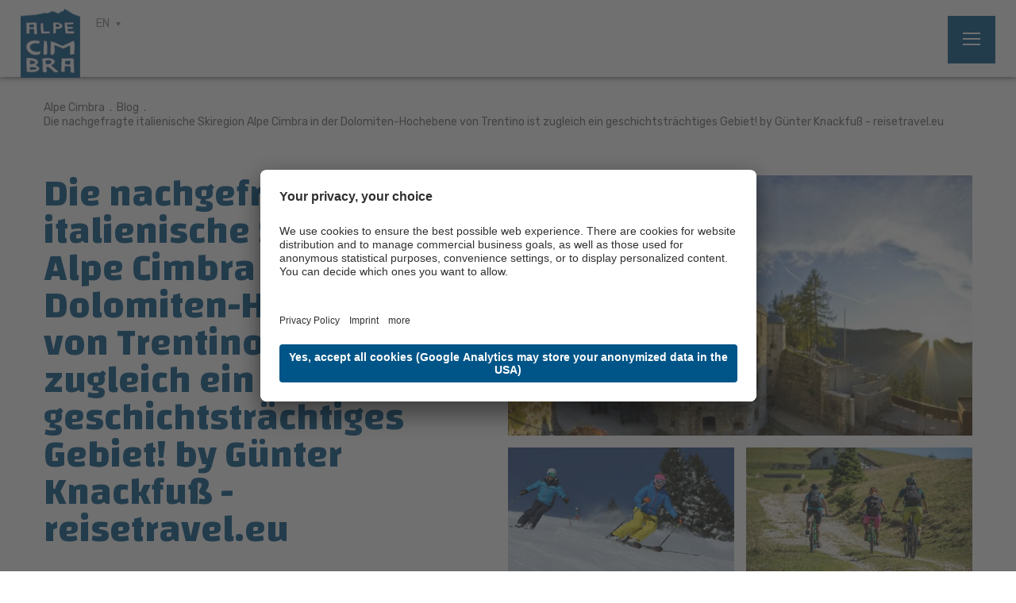

--- FILE ---
content_type: text/html; Charset=utf-8
request_url: https://www.alpecimbra.it/en/homepage/die-nachgefragte-italienische-skiregion-alpe-cimbra-in-der-dolomiten-hochebene-von-trentino-ist-zugleich-ein-geschichtstr%C3%A4chtiges-gebiet-by-g%C3%BCnter-knackfu%C3%9F-reisetravel-eu/143-2902.html
body_size: 25799
content:
<!DOCTYPE html>
<html xmlns:fb="http://ogp.me/ns/fb#" >

	<head>
	
		<title>Die nachgefragte italienische Skiregion Alpe Cimbra in der Dolomiten-Hochebene von Trentino ist zugleich ein geschichtsträchtiges Gebiet! by Günter Knackfuß - reisetravel.eu - Azienda per il turismo Alpe Cimbra Folgaria Lavarone Luserna Vigolana S. cons. p. A.</title>
		
		<meta http-equiv="content-type" content="text/html; charset=utf-8" />
		<meta http-equiv="content-language" content="en" />
		
		
		<link rel="alternate" hreflang="en" href="https://www.alpecimbra.it/en/homepage/die-nachgefragte-italienische-skiregion-alpe-cimbra-in-der-dolomiten-hochebene-von-trentino-ist-zugleich-ein-geschichtsträchtiges-gebiet-by-günter-knackfuß-reisetravel-eu/143-2902.html" />
		<meta http-equiv="X-UA-Compatible" content="IE=edge" />

		<meta name="robots" content="index, follow" />
		
		<meta name="good-vibrations" content="by zeppelin www.zeppelin-group.com">
		
		<meta name="language" content="en" />
		
		<meta name="publisher" content="Zeppelin Hotel Tech plc - www.zeppelinhotel.tech - BZ / Zeppelin Hotel Tech plc / Italy" />
		
		<meta name="viewport" content="width=device-width,initial-scale=1,maximum-scale=1">
		
		<link media="all" rel="stylesheet" href="https://cloud.zeppelin-group.com/page/71769348735/93bdecf572f9ebf1482251f8d3a12721/aHR0cHM6Ly93d3cuYWxwZWNpbWJyYS5pdC9kZWZhdWx0L2Nzcy9hbGwtNDVmYjUxNzZiNjQ0NDNiYjU3M2Q2ZWRjYzM4OTBkMTUuY3Nz" type="text/css" />
		<link href="//assets.juicer.io/embed.css" media="all" rel="stylesheet" type="text/css" />
		<link rel="canonical" href="https://www.alpecimbra.it/en/homepage/die-nachgefragte-italienische-skiregion-alpe-cimbra-in-der-dolomiten-hochebene-von-trentino-ist-zugleich-ein-geschichtsträchtiges-gebiet-by-günter-knackfuß-reisetravel-eu/143-2902.html" />
		
		<link rel="shortcut icon" sizes="96x96" href="/images/1769348735/t/favicons/favicon-96x96.png" />
		<link rel="shortcut icon" sizes="160x160" href="/images/1769348735/t/favicons/favicon-160x160.png" />
		<link rel="shortcut icon" sizes="192x192" href="/images/1769348735/t/favicons/favicon-192x192.png" />
		<link rel="shortcut icon" sizes="196x196" href="/images/1769348735/t/favicons/favicon-196x196.png" />
		<link rel="shortcut icon" sizes="256x256" href="/images/1769348735/t/favicons/favicon-256x256.png" />
		
		<link rel="apple-touch-icon" sizes="57x57" href="/images/1769348735/t/favicons/apple-touch-icon-57x57.png" />
		<link rel="apple-touch-icon" sizes="60x60" href="/images/1769348735/t/favicons/apple-touch-icon-60x60.png" />
		<link rel="apple-touch-icon" sizes="72x72" href="/images/1769348735/t/favicons/apple-touch-icon-72x72.png" />
		<link rel="apple-touch-icon" sizes="76x76" href="/images/1769348735/t/favicons/apple-touch-icon-76x76.png" />
		<link rel="apple-touch-icon" sizes="114x114" href="/images/1769348735/t/favicons/apple-touch-icon-114x114.png" />
		<link rel="apple-touch-icon" sizes="120x120" href="/images/1769348735/t/favicons/apple-touch-icon-120x120.png" />
		<link rel="apple-touch-icon" sizes="128x128" href="/images/1769348735/t/favicons/apple-touch-icon-128x128.png" />
		<link rel="apple-touch-icon" sizes="144x144" href="/images/1769348735/t/favicons/apple-touch-icon-144x144.png" />
		<link rel="apple-touch-icon" sizes="152x152" href="/images/1769348735/t/favicons/apple-touch-icon-152x152.png" />
		<link rel="apple-touch-icon" sizes="180x180" href="/images/1769348735/t/favicons/apple-touch-icon-180x180.png" />
		
		<link href="https://fonts.googleapis.com/css?family=Changa:400,500,600,700|Rubik:400,500,700&amp;subset=latin-ext" rel="stylesheet">

		<meta name="application-name" content="Azienda per il turismo Alpe Cimbra Folgaria Lavarone Luserna Vigolana S. cons. p. A."/>
		<meta name="msapplication-square70x70logo" content="/images/1769348735/t/favicons/win8-tile-70x70.png"/>
		<meta name="msapplication-square150x150logo" content="/images/1769348735/t/favicons/win8-tile-150x150.png"/>
		<meta name="msapplication-wide310x150logo" content="/images/1769348735/t/favicons/win8-tile-310x150.png"/>
		<meta name="msapplication-square310x310logo" content="/images/1769348735/t/favicons/win8-tile-310x310.png"/>
		<meta name="msapplication-TileImage" content="/images/1769348735/t/favicons/win8-tile-144x144.png"/>
		<meta name="msapplication-TileColor" content="#0E2B5E"/>
		
		<script type="text/javascript">// <![CDATA[
		
			var bUserCentrics = true;
		
		// ]]></script>

	<script type="text/javascript">// <![CDATA[
var oWebConfigData = { "oTimestamps": { "lTimestampModified": 1769348735, "lTimestampModifiedCpLib": 1768813469, "lTimestampModifiedUnits": 1767344746 }, "oKeys": { "sGoogleMapApiKey": "AIzaSyCQAa2acG3mioNi56WwV0eQ6igNBlrMj10" }, "lIconsVersion": 2, "sSvgUrl": "/default/1769348735_1768813469/t/svg/sprite.svg" }
	// ]]></script>

<script type="text/javascript">// <![CDATA[
	var aScriptManagerFunctions = [], bScrMngrLoaded = false; function onScrMngrLoaded(func) { bScrMngrLoaded ? func() : aScriptManagerFunctions.push(func); };
// ]]></script>

<script type="application/ld+json">[{"@context":"https:\/\/schema.org","@type":"Organization","url":"https:\/\/www.alpecimbra.it","logo":"https:\/\/www.alpecimbra.it\/img\/sales-content\/b32de57e-2d2c-4f90-ac81-d0f35d4dcb69\/logo.png","address":{"@type":"PostalAddress","streetAddress":"Via Roma, 60","addressLocality":"Folgaria (Tn)","postalCode":"38064","addressCountry":"IT"},"name":"Azienda per il turismo Alpe Cimbra Folgaria Lavarone Luserna Vigolana S. cons. p. A.","telephone":"+39 0464 724100"},{"@context":"https:\/\/schema.org","@type":"WebSite","name":"Azienda per il turismo Alpe Cimbra Folgaria Lavarone Luserna Vigolana S. cons. p. A.","url":"https:\/\/www.alpecimbra.it"},{"@context":"https:\/\/schema.org","@type":"Place","geo":{"@type":"GeoCoordinates","latitude":"45.916298","longitude":"11.171247"},"name":"Azienda per il turismo Alpe Cimbra Folgaria Lavarone Luserna Vigolana S. cons. p. A."}]</script>

		<script type="text/javascript">// <![CDATA[
		
			var sCurrentTopPageKey = '7F591859-206D-44F5-9F3A-498A2B7D4572';
			var sCurrentPageKey = '7F591859-206D-44F5-9F3A-498A2B7D4572';
			var sCurrentSubPageKey = '94FE576F-2FAD-43BA-BFEB-B17820E867AD-Detail';
			var lCurrentProductID = 101315;
		
		// ]]></script>
		<script data-usercentrics="Juicer" src="//assets.juicer.io/embed.js" type="text/plain"></script>
		<script type="text/javascript" src="https://cloud.zeppelin-group.com/javascript/v136_296_277_73_267_261_301_262_263_269_292_313_291_280_276__266_272_223_271_293_268_245_286_287_275_255.js"></script>
		<script type="text/javascript" src="https://cloud.zeppelin-group.com/page/71769348735/93bdecf572f9ebf1482251f8d3a12721/aHR0cHM6Ly93d3cuYWxwZWNpbWJyYS5pdC9kZWZhdWx0L2pzL2FsbC03ZGM5MWY1ZDMxOTBkM2I2OTc4YjdiNTBlYjg4YmRhNy5qcy==/1"></script>

    <script type="text/javascript">
        // create dataLayer
        window.dataLayer = window.dataLayer || [];
        function gtag() {
            dataLayer.push(arguments);
        }

        // set „denied" as default for both ad and analytics storage, as well as ad_user_data and ad_personalization,
        gtag("consent", "default", {
            ad_user_data: "denied",
            ad_personalization: "denied",
            ad_storage: "denied",
            analytics_storage: "denied",
            wait_for_update: 2000 // milliseconds to wait for update
        });

        // Enable ads data redaction by default [optional]
        gtag("set", "ads_data_redaction", true);
    </script>

    <script type="text/javascript">
        // Google Tag Manager
        (function(w, d, s, l, i) {
            w[l] = w[l] || [];
            w[l].push({
                'gtm.start': new Date().getTime(),
                event: 'gtm.js'
            });
            var f = d.getElementsByTagName(s)[0],
                j = d.createElement(s),
                dl = l != 'dataLayer' ? '&l=' + l : '';
            j.async = true;
            j.src =
                'https://www.googletagmanager.com/gtm.js?id=' + i + dl;
            f.parentNode.insertBefore(j, f);
        })(window, document, 'script', 'dataLayer', 'GTM-N7FW7LW'); //replace GTM-XXXXXX with Google Tag Manager ID
    </script>

<meta name="google-site-verification" content="WjyhYo-lY4fj6-c6BgQoD4MNVBOoSynOGNZCpsfcn_k" />
<script id="usercentrics-cmp" data-settings-id="IKemZKvAE" src="https://app.usercentrics.eu/browser-ui/latest/loader.js" async></script><meta property="og:title" content="Die nachgefragte italienische Skiregion Alpe Cimbra in der Dolomiten-Hochebene von Trentino ist zugleich ein geschichtsträchtiges Gebiet! by Günter Knackfuß - reisetravel.eu - Azienda per il turismo Alpe Cimbra Folgaria Lavarone Luserna Vigolana S. cons. p. A." /><meta property="og:url" content="https://www.alpecimbra.it/en/homepage/die-nachgefragte-italienische-skiregion-alpe-cimbra-in-der-dolomiten-hochebene-von-trentino-ist-zugleich-ein-geschichtsträchtiges-gebiet-by-günter-knackfuß-reisetravel-eu/143-2902.html" /><meta property="og:description" content="Rückgrat aller Schlachten des Krieges vor 100 Jahren waren 10 Bergfestungen aus Stein, Beton und Stahl, 7 auf österreichischer und 3 auf ..." /><meta property="og:type" content="website" /><meta property="og:image" content="/images/content/101315_12048_3_N_500_0_0_2017459/sum-forte-belvedere-lavarone-cultura-ac-01.jpg" />
	</head>

	<body class="bgweb no-mobile-device">
			
		<div class="MenuT1mobile"><nav class="mobilemenu" itemscope itemtype="http://schema.org/SiteNavigationElement"><div class="menubutton reset" id="menubuttonsmobile"></div><div class="mainmenu reset" id="mainmenumobile"></div><div class="headmenu reset" id="headmenumobile"></div><div class="quickaction reset" id="QuickActionT1Mobile"></div><div class="clear">&nbsp;</div></nav><div class="clear">&nbsp;</div></div>
		
		<div class="outerFrame">

<!--SpiderNoIndex-->
			
			<header class="pageheader" itemscope itemtype="http://schema.org/WPHeader">
			
				<a class="menuopener" onclick="oMenu.toggleMobileMenu();"><span>
						<span class="bar bar1"></span>
						<span class="bar bar2"></span>
						<span class="bar bar3"></span>
					</span>
				</a>
				
				<div class="headmenu bgheader2 small">
					<div class="centercontent centercontentrelative">

						<a class="logo" href="https://www.alpecimbra.it/en/alpe-cimbra/1-0.html"><img src="/images/1769348735/t/design/logo.png" alt="Azienda per il turismo Alpe Cimbra Folgaria Lavarone Luserna Vigolana S. cons. p. A." /></a>

						<div class="menu" id="headmenu">
							<ul class="reset"><li><a title="Newsletter" href="https://zcmp.eu/x4a7" onclick="window.open(this.href,'_blank'); return false;">Newsletter</a></li><li><a title="Events at Alpe Cimbra" href="https://www.alpecimbra.it/en/menu/events-at-alpe-cimbra/17-0.html">Events at Alpe Cimbra</a></li><li><a title="Weekly events" href="https://www.alpecimbra.it/en/menu/weekly-events/303-0.html">Weekly events</a></li><li><a title="Weekly activities" href="https://www.alpecimbra.it/en/menu/weekly-activities/1323-0.html">Weekly activities</a></li><li><a title="How to reach us" href="https://www.alpecimbra.it/en/menu/how-to-reach-us/20-0.html">How to reach us</a></li></ul>
							<nav class="language" itemscope itemtype="http://schema.org/Language">
							
								<a itemprop="name" onclick="$(this).siblings('.language-dropdown').slideToggle();" class="default small active-language">EN</a>
								
								<div class="language-dropdown bgheader2">

									<a itemprop="name" class="default small" hreflang="de" href="https://www.alpecimbra.it/de/homepage/143-0.html" title="">DE</a>

									<a itemprop="name" class="default small" hreflang="it" href="https://www.alpecimbra.it/it/homepage/143-0.html" title="">IT</a>

									<a itemprop="name" class="default small" hreflang="pl" href="https://www.alpecimbra.it/pl/homepage/143-0.html" title="">PL</a>

								</div>
							
							</nav>
						</div>
						<div class="menubuttons" id="menubuttons">
							<ul class="reset">
								<li><a class="button2" title="Offers" href="https://www.alpecimbra.it/en/homepage/offers/110-0.html">Offers</a></li>
								<li><a class="button3" title="Lodging" href="https://www.alpecimbra.it/en/homepage/lodging/56-0.html">Lodging</a></li>
								<li><a class="button1" title="Booking" href="https://www.alpecimbra.it/en/homepage/booking/58-0.html">Booking</a></li>
							</ul>
						</div>

					</div>
				</div>
				
				<div class="mainmenu bgheader">
					<div class="logos-right">
						<img class="logo-trentino" src="/images/1769348735/t/design/trentino.jpg" alt="Trentino" />

						<img class="logo-alpinePearls" src="/images/1769348735/t/design/alpine_pearls_logo.png" alt="" />
						<img class="logo-comunitaEu" src="/images/1769348735/t/design/Comunita_EU.png" alt="" />
						
						<img class="logo-gstc" src="/images/1769348735/t/design/gstc.png" alt="" />
					</div>

					<div class="centercontent menu">
						<nav class="menu" id="mainmenu" itemscope itemtype="http://schema.org/SiteNavigationElement">
							<ul class="menu reset"><li><a data-menu="Menu9BD56B49-2A76-40AB-B452-2E97D1F8C0D5" onclick="oMenu.toggle('SubMenu9BD56B49-2A76-40AB-B452-2E97D1F8C0D5');">Discover Alpe Cimbra</a><div data-menu="SubMenu9BD56B49-2A76-40AB-B452-2E97D1F8C0D5" class="submenu bghighlight"><div class="innersubmenu"><div class="centercontent" data-centercontent="force"><ul><li><a data-menu="Menu930467E3-D447-47EE-9A3F-96168E3BA288-Sub" href="https://www.alpecimbra.it/en/discover-alpe-cimbra/alpe-cimbra/alpe-cimbra/288-0.html">Alpe Cimbra</a><div data-menu="SubMenu930467E3-D447-47EE-9A3F-96168E3BA288-Sub" class="submenu bghighlight"><div class="innersubmenu"><ul><li><a data-menu="Menu930467E3-D447-47EE-9A3F-96168E3BA288-SubD09F35FF-8624-42C2-AE97-1C19818EB10A" href="https://www.alpecimbra.it/en/discover-alpe-cimbra/alpe-cimbra/alpe-cimbra/288-0.html">Alpe Cimbra</a></li><li><a data-menu="Menu930467E3-D447-47EE-9A3F-96168E3BA288-Sub87811F7C-0B0F-4C4F-9461-8F0B79527BF3" href="https://www.alpecimbra.it/en/discover-alpe-cimbra/alpe-cimbra/seasons-in-alpe-cimbra/866-0.html">Seasons in Alpe Cimbra</a></li><li><a data-menu="Menu930467E3-D447-47EE-9A3F-96168E3BA288-Sub58EDC412-BFED-4F15-AB2B-47230A0B6BB8" href="https://www.alpecimbra.it/en/discover-alpe-cimbra/alpe-cimbra/near-us/289-0.html">Near us</a></li><li><a data-menu="Menu930467E3-D447-47EE-9A3F-96168E3BA288-Sub995868F2-9BDE-430A-9CD9-F8B8F1F5F47A-InternExtern" href="https://www.alpecimbra.it/en/homepage/alpe-cimbra-guest-card/878-0.html">Alpe Cimbra Guest Card</a></li><li><a data-menu="Menu930467E3-D447-47EE-9A3F-96168E3BA288-SubABFBC5B7-E271-48C7-9CCF-9E43522A250A-InternExtern" href="https://www.alpecimbra.it/en/menu/how-to-reach-us/20-0.html">How to reach us</a></li><li><a data-menu="Menu930467E3-D447-47EE-9A3F-96168E3BA288-Sub844980B3-50EA-48E2-8E53-B9E0903F8C16-InternExtern-Intern" href="https://www.alpecimbra.it/en/alpe-cimbra-ski-area/folgaria-lavarone-ski-resort/46-0.html"></a></li><li><a data-menu="Menu930467E3-D447-47EE-9A3F-96168E3BA288-SubED2092C3-AB28-4517-967F-703047861035-InternExtern-Intern" href="https://www.alpecimbra.it/en/homepage/trentino-guest-card/149-0.html"></a></li></ul><div class="clear"></div></div></div></li><li><a data-menu="Menu904D8F31-F4A0-45D2-B3D9-23A11B100FD9-Sub" href="https://www.alpecimbra.it/en/discover-alpe-cimbra/locations/locations/64-0.html">Locations</a><div data-menu="SubMenu904D8F31-F4A0-45D2-B3D9-23A11B100FD9-Sub" class="submenu bghighlight"><div class="innersubmenu"><ul><li><a data-menu="Menu904D8F31-F4A0-45D2-B3D9-23A11B100FD9-SubC642377B-9EAB-427B-BAB7-C8B12A07707B" href="https://www.alpecimbra.it/en/discover-alpe-cimbra/locations/locations/64-0.html">Locations</a></li><li><a data-menu="Menu904D8F31-F4A0-45D2-B3D9-23A11B100FD9-Sub62DB645C-D9DB-45D1-90FD-C0435FF1DF2F" href="https://www.alpecimbra.it/en/discover-alpe-cimbra/locations/folgaria/66-0.html">Folgaria</a></li><li><a data-menu="Menu904D8F31-F4A0-45D2-B3D9-23A11B100FD9-Sub72B6CD98-5926-4B16-9DF6-515C7D92B426" href="https://www.alpecimbra.it/en/discover-alpe-cimbra/locations/lavarone/67-0.html">Lavarone</a></li><li><a data-menu="Menu904D8F31-F4A0-45D2-B3D9-23A11B100FD9-SubF5F6D12A-6597-4385-9E72-53CD582D3FFF" href="https://www.alpecimbra.it/en/discover-alpe-cimbra/locations/lusérn/68-0.html">Lusérn</a></li><li><a data-menu="Menu904D8F31-F4A0-45D2-B3D9-23A11B100FD9-Sub7B45DBEE-7799-4D3E-9965-AB00B5AD602B" href="https://www.alpecimbra.it/en/discover-alpe-cimbra/locations/vigolana/900-0.html">Vigolana</a></li><li><a data-menu="Menu904D8F31-F4A0-45D2-B3D9-23A11B100FD9-Sub5C4002B4-7ED7-4C31-B2CC-EEC76AE8D33A-InternExtern" href="https://www.alpecimbra.it/en/things-to-do/4-all/4-all/1050-0.html">Alpe Cimbra 4All</a></li><li><a data-menu="Menu904D8F31-F4A0-45D2-B3D9-23A11B100FD9-Sub1C13A5BF-3448-4688-B943-15B972F8607A-InternExtern" href="https://www.alpecimbra.it/en/homepage/lodging/56-0.html">Where to stay</a></li><li><a data-menu="Menu904D8F31-F4A0-45D2-B3D9-23A11B100FD9-SubD3356719-9EC9-4801-B9FB-BD98000885D8" href="https://www.alpecimbra.it/en/discover-alpe-cimbra/locations/theme-holiday/462-0.html">Theme Holiday</a></li><li><a data-menu="Menu904D8F31-F4A0-45D2-B3D9-23A11B100FD9-Sub078418B6-9807-41D3-92B3-E24EA1050EA1" href="https://www.alpecimbra.it/en/discover-alpe-cimbra/locations/shopping/136-0.html">Shopping</a></li></ul><div class="clear"></div></div></div></li><li><a data-menu="Menu06F07218-06B5-4A8F-B90C-F63489AA304E-Sub" href="https://www.alpecimbra.it/en/discover-alpe-cimbra/nature-and-culture/nature-and-culture/27-0.html">Nature and culture</a><div data-menu="SubMenu06F07218-06B5-4A8F-B90C-F63489AA304E-Sub" class="submenu bghighlight"><div class="innersubmenu"><ul><li><a data-menu="Menu06F07218-06B5-4A8F-B90C-F63489AA304E-SubA2B0EE37-7004-454C-80FA-5EFFEB4DB604" href="https://www.alpecimbra.it/en/discover-alpe-cimbra/nature-and-culture/nature-and-culture/27-0.html">Nature and culture</a></li><li><a data-menu="Menu06F07218-06B5-4A8F-B90C-F63489AA304E-Sub14CE67C0-D243-4870-B92E-FCA77E6477DD" href="https://www.alpecimbra.it/en/discover-alpe-cimbra/nature-and-culture/natural-attractions/69-0.html">Natural attractions</a></li><li><a data-menu="Menu06F07218-06B5-4A8F-B90C-F63489AA304E-Sub9AE6D801-A604-4476-B9C9-82B7E430E860" href="https://www.alpecimbra.it/en/discover-alpe-cimbra/nature-and-culture/the-great-fortresses/255-0.html">The Great Fortresses</a></li><li><a data-menu="Menu06F07218-06B5-4A8F-B90C-F63489AA304E-Sub77159013-88CF-4BEC-87BC-AC265B34B694" href="https://www.alpecimbra.it/en/discover-alpe-cimbra/nature-and-culture/museums-and-exhibitions/184-0.html">Museums and Exhibitions</a></li><li><a data-menu="Menu06F07218-06B5-4A8F-B90C-F63489AA304E-Sub8827CAD5-CBCD-4656-BF2B-BB3F4ECBAE1B" href="https://www.alpecimbra.it/en/discover-alpe-cimbra/nature-and-culture/alpine-botanical-garden/809-0.html">Alpine Botanical Garden</a></li><li><a data-menu="Menu06F07218-06B5-4A8F-B90C-F63489AA304E-SubED7F39CA-55AE-469B-A93B-BEF8CC1FB8CD-InternExtern" href="https://www.alpecimbra.it/en/discover-alpe-cimbra/locations/santa-paolina-amabile-visintainer/1230-0.html">Santa Paolina, Amabile Visintainer</a></li></ul><div class="clear"></div></div></div></li><li><a data-menu="MenuE9B349DF-4E29-425D-843B-23ABA9358E2C-Sub" href="https://www.alpecimbra.it/en/discover-alpe-cimbra/wine-and-food/wine-and-food/30-0.html">Wine and food</a><div data-menu="SubMenuE9B349DF-4E29-425D-843B-23ABA9358E2C-Sub" class="submenu bghighlight"><div class="innersubmenu"><ul><li><a data-menu="MenuE9B349DF-4E29-425D-843B-23ABA9358E2C-Sub8EBD7EEC-D05E-4ECC-9AAC-BF6FB3D71479" href="https://www.alpecimbra.it/en/discover-alpe-cimbra/wine-and-food/wine-and-food/30-0.html">Wine and food</a></li><li><a data-menu="MenuE9B349DF-4E29-425D-843B-23ABA9358E2C-SubA8A813BA-8F27-4FE8-858A-3CD818478208" href="https://www.alpecimbra.it/en/discover-alpe-cimbra/wine-and-food/restaurants-and-bars/118-0.html">Restaurants and bars</a></li><li><a data-menu="MenuE9B349DF-4E29-425D-843B-23ABA9358E2C-Sub98082DB0-59EA-429C-9E4E-71555239E192" href="https://www.alpecimbra.it/en/discover-alpe-cimbra/wine-and-food/refuges-and-huts/31-0.html">Refuges and Huts</a></li><li><a data-menu="MenuE9B349DF-4E29-425D-843B-23ABA9358E2C-Sub3DDD6834-5873-4C93-B592-9053EF90B6FA" href="https://www.alpecimbra.it/en/discover-alpe-cimbra/wine-and-food/local-products/180-0.html">Local products</a></li><li><a data-menu="MenuE9B349DF-4E29-425D-843B-23ABA9358E2C-Sub4278D5A6-DB70-4495-B451-CB4F2E5EC339" href="https://www.alpecimbra.it/en/discover-alpe-cimbra/wine-and-food/dinner-at-the-chalet/637-0.html">Dinner at the chalet</a></li><li><a data-menu="MenuE9B349DF-4E29-425D-843B-23ABA9358E2C-Sub3534438E-1466-4996-8C5D-7F83F0B535B5" href="https://www.alpecimbra.it/en/discover-alpe-cimbra/wine-and-food/new-year-s-eve-on-alpe-cimbra/1038-0.html">New Year's eve on Alpe Cimbra</a></li></ul><div class="clear"></div></div></div></li><li><a data-menu="MenuD80EB743-574C-4D2A-9963-AF2813786D7F-Sub" href="https://www.alpecimbra.it/en/menu/events-at-alpe-cimbra/17-0.html">Events</a><div data-menu="SubMenuD80EB743-574C-4D2A-9963-AF2813786D7F-Sub" class="submenu bghighlight"><div class="innersubmenu"><ul><li><a data-menu="MenuD80EB743-574C-4D2A-9963-AF2813786D7F-Sub4AFC3A01-EE84-49C9-B350-4ABD765BAA53-InternExtern" href="https://www.alpecimbra.it/en/menu/events-at-alpe-cimbra/17-0.html">Top Events</a></li><li><a data-menu="MenuD80EB743-574C-4D2A-9963-AF2813786D7F-SubFF9AD79A-9E27-4311-B3AD-03C1B31E4C71-InternExtern" href="https://www.alpecimbra.it/en/menu/events-at-alpe-cimbra/17-0.html">Events</a></li><li><a data-menu="MenuD80EB743-574C-4D2A-9963-AF2813786D7F-Sub608E84A5-C1E3-46F9-BA73-CD90CA09C88C-InternExtern" href="https://www.alpecimbra.it/en/menu/weekly-events/303-0.html">Weekly Events</a></li></ul><div class="clear"></div></div></div></li></ul><div class="clear"></div></div></div></div></li><li><a data-menu="MenuF772B6ED-4031-4888-91B5-12A813EC7697" onclick="oMenu.toggle('SubMenuF772B6ED-4031-4888-91B5-12A813EC7697');">Experience</a><div data-menu="SubMenuF772B6ED-4031-4888-91B5-12A813EC7697" class="submenu bghighlight"><div class="innersubmenu"><div class="centercontent" data-centercontent="force"><ul><li><a data-menu="Menu27416974-5B58-41D8-A8B2-2DFE5B90C81C-Sub" href="https://www.alpecimbra.it/en/experience/discover-the-experiences/discover-all-experiences/743-0.html">Discover the experiences</a><div data-menu="SubMenu27416974-5B58-41D8-A8B2-2DFE5B90C81C-Sub" class="submenu bghighlight"><div class="innersubmenu"><ul><li><a data-menu="Menu27416974-5B58-41D8-A8B2-2DFE5B90C81C-Sub417B2EDB-841B-4AC5-AAD5-50C8458D789C" href="https://www.alpecimbra.it/en/experience/discover-the-experiences/discover-all-experiences/743-0.html">Discover all experiences</a></li></ul><div class="clear"></div></div></div></li></ul><div class="clear"></div></div></div></div></li><li><a data-menu="Menu6441B931-B6DE-40FA-8356-D02B994CC1B1" onclick="oMenu.toggle('SubMenu6441B931-B6DE-40FA-8356-D02B994CC1B1');">Things to do</a><div data-menu="SubMenu6441B931-B6DE-40FA-8356-D02B994CC1B1" class="submenu bghighlight"><div class="innersubmenu"><div class="centercontent" data-centercontent="force"><ul><li><a data-menu="Menu386BF0C9-9376-4326-A1FB-98B5C677F81D-Sub" href="https://www.alpecimbra.it/en/family/trentino-family/37-0.html">Family Alpe Cimbra</a><div data-menu="SubMenu386BF0C9-9376-4326-A1FB-98B5C677F81D-Sub" class="submenu bghighlight"><div class="innersubmenu"><ul><li><a data-menu="Menu386BF0C9-9376-4326-A1FB-98B5C677F81D-Sub6838143E-EE51-4A8E-ACEA-1831D2B5332D" href="https://www.alpecimbra.it/en/family/trentino-family/37-0.html">Family Alpe Cimbra</a></li><li><a data-menu="Menu386BF0C9-9376-4326-A1FB-98B5C677F81D-SubB2CD3C1D-5022-4B73-A597-A703BFAE882E" href="https://www.alpecimbra.it/en/things-to-do/family-alpe-cimbra/family-hotel-e-residence/151-0.html">Family Hotel e Residence</a></li><li><a data-menu="Menu386BF0C9-9376-4326-A1FB-98B5C677F81D-Sub4E00A678-ED0C-4FD0-BDD5-ED0E80107CA3" href="https://www.alpecimbra.it/en/things-to-do/family-alpe-cimbra/family-emotions/40-0.html">Family Emotions</a></li></ul><div class="clear"></div></div></div></li><li><a data-menu="MenuEF0A836F-407F-41B9-AD39-424287C7A3C0-Sub" href="https://www.alpecimbra.it/en/things-to-do/charme-retreat/charme-retreat-the-elegance-of-winter/1493-0.html">Charme & Retreat</a><div data-menu="SubMenuEF0A836F-407F-41B9-AD39-424287C7A3C0-Sub" class="submenu bghighlight"><div class="innersubmenu"><ul><li><a data-menu="MenuEF0A836F-407F-41B9-AD39-424287C7A3C0-SubA39B2A76-2546-4D9F-B26C-D3D0BFF44CE0" href="https://www.alpecimbra.it/en/things-to-do/charme-retreat/charme-retreat-the-elegance-of-winter/1493-0.html">Charme & Retreat – The Elegance of Winter</a></li><li><a data-menu="MenuEF0A836F-407F-41B9-AD39-424287C7A3C0-SubB3AB2530-640D-4807-9745-3E247B94975E" href="https://www.alpecimbra.it/en/things-to-do/charme-retreat/hospitality-charme-retreat/1487-0.html">Hospitality Charme&Retreat</a></li><li><a data-menu="MenuEF0A836F-407F-41B9-AD39-424287C7A3C0-Sub349B8B9F-A4EC-42D6-AFB2-1ACA55BFDFDE" href="https://www.alpecimbra.it/en/things-to-do/charme-retreat/charme-retreat-experiences-the-elegance-of-winter/1495-0.html">Charme & Retreat Experiences – The Elegance of Winter</a></li></ul><div class="clear"></div></div></div></li><li><a data-menu="MenuBF540129-0AFC-41BA-AAD4-4944D2DD6701-Sub" href="https://www.alpecimbra.it/en/things-to-do/eco-friendly/eco-friendly/928-0.html">Eco Friendly</a><div data-menu="SubMenuBF540129-0AFC-41BA-AAD4-4944D2DD6701-Sub" class="submenu bghighlight"><div class="innersubmenu"><ul><li><a data-menu="MenuBF540129-0AFC-41BA-AAD4-4944D2DD6701-Sub39335FCA-9F96-4168-8917-A299786E038E" href="https://www.alpecimbra.it/en/things-to-do/eco-friendly/eco-friendly/928-0.html">Eco - Friendly</a></li><li><a data-menu="MenuBF540129-0AFC-41BA-AAD4-4944D2DD6701-Sub3077468B-3F9A-49E2-910D-E6250C554BE0" href="https://www.alpecimbra.it/en/things-to-do/eco-friendly/eco-hospitality/957-0.html">Eco - Hospitality</a></li><li><a data-menu="MenuBF540129-0AFC-41BA-AAD4-4944D2DD6701-Sub3FCFF98C-B997-4C8F-A875-7B830AE67DEA" href="https://www.alpecimbra.it/en/things-to-do/eco-friendly/eco-restaurant/958-0.html">Eco - Restaurant</a></li><li><a data-menu="MenuBF540129-0AFC-41BA-AAD4-4944D2DD6701-SubD5961FE3-E069-4D88-86AE-E9ED75579A8E" href="https://www.alpecimbra.it/en/things-to-do/eco-friendly/eco-events/960-0.html">Eco - Events</a></li><li><a data-menu="MenuBF540129-0AFC-41BA-AAD4-4944D2DD6701-Sub1ECCD37C-08D4-4FC2-AA3A-C97240E924EC" href="https://www.alpecimbra.it/en/things-to-do/eco-friendly/eco-municipalities/931-0.html">Eco - Municipalities</a></li><li><a data-menu="MenuBF540129-0AFC-41BA-AAD4-4944D2DD6701-SubAB261ED1-69E5-43AF-B645-D7114AE25AA5" href="https://www.alpecimbra.it/en/things-to-do/eco-friendly/alpine-pearls/970-0.html">Alpine Pearls</a></li><li><a data-menu="MenuBF540129-0AFC-41BA-AAD4-4944D2DD6701-Sub8A91356E-2B63-4DDE-BD57-672DE4A2A3A7" href="https://www.alpecimbra.it/en/things-to-do/eco-friendly/the-first-sustainable-district/1244-0.html">The First Sustainable District</a></li><li><a data-menu="MenuBF540129-0AFC-41BA-AAD4-4944D2DD6701-SubFAA2F10E-5D9B-485F-99A9-EA7E5A578DA4" href="https://www.alpecimbra.it/en/things-to-do/eco-friendly/lavarone-green-land/1378-0.html">Lavarone Green Land</a></li></ul><div class="clear"></div></div></div></li><li><a data-menu="Menu402A5681-2B00-49FA-A1B9-5E9D6A6A70AE-Sub" href="https://www.alpecimbrabike.it/en/">Bike</a><div data-menu="SubMenu402A5681-2B00-49FA-A1B9-5E9D6A6A70AE-Sub" class="submenu bghighlight"><div class="innersubmenu"><ul><li><a data-menu="Menu402A5681-2B00-49FA-A1B9-5E9D6A6A70AE-SubB3F1B497-9D52-4565-B1FA-B31F0852759A-Extern" onclick="window.open(this.href,'_blank'); return false;" href="https://www.alpecimbrabike.it/en/">Bike</a></li><li><a data-menu="Menu402A5681-2B00-49FA-A1B9-5E9D6A6A70AE-Sub2A25B5AF-65BB-4F56-ABDE-5029B75D1BE2-Extern" onclick="window.open(this.href,'_blank'); return false;" href="https://www.alpecimbrabike.it/en/accomodations">Accomodations</a></li><li><a data-menu="Menu402A5681-2B00-49FA-A1B9-5E9D6A6A70AE-SubB06DC65E-CE5C-45F5-80B8-BE0B5DDA6D94-Extern" onclick="window.open(this.href,'_blank'); return false;" href="https://www.alpecimbrabike.it/en/offers">Offers</a></li><li><a data-menu="Menu402A5681-2B00-49FA-A1B9-5E9D6A6A70AE-Sub740615ED-470D-4989-9604-3B9744E7ADC7-Extern" onclick="window.open(this.href,'_blank'); return false;" href="https://www.alpecimbrabike.it/en/experiences">Experiences</a></li><li><a data-menu="Menu402A5681-2B00-49FA-A1B9-5E9D6A6A70AE-SubF7CAD49D-D5D9-44CA-9FB8-32F836659A3C-Extern" onclick="window.open(this.href,'_blank'); return false;" href="https://www.alpecimbrabike.it/en/events">Events</a></li></ul><div class="clear"></div></div></div></li><li><a data-menu="Menu104DE0F5-7E7F-4E9E-9E4C-BD680AB40245-Sub" href="https://www.alpecimbra.it/en/things-to-do/4-all/4-all/1050-0.html">4 All</a><div data-menu="SubMenu104DE0F5-7E7F-4E9E-9E4C-BD680AB40245-Sub" class="submenu bghighlight"><div class="innersubmenu"><ul><li><a data-menu="Menu104DE0F5-7E7F-4E9E-9E4C-BD680AB40245-SubED4E8C53-0460-4A76-8C0D-DE7B5A45ED17" href="https://www.alpecimbra.it/en/things-to-do/4-all/4-all/1050-0.html">4 All</a></li><li><a data-menu="Menu104DE0F5-7E7F-4E9E-9E4C-BD680AB40245-Sub6F310575-49BB-4E66-8723-9521DBA5DC83" href="https://www.alpecimbra.it/en/things-to-do/4-all/4-all-summer/1058-0.html">4 All - Summer</a></li><li><a data-menu="Menu104DE0F5-7E7F-4E9E-9E4C-BD680AB40245-SubC52E3423-E6B6-432F-8802-0714051DEF22" href="https://www.alpecimbra.it/en/things-to-do/4-all/4-all-winter/1059-0.html">4 All - Winter</a></li><li><a data-menu="Menu104DE0F5-7E7F-4E9E-9E4C-BD680AB40245-Sub21BA341F-1EAF-4F90-A085-7187AF2A497D" href="https://www.alpecimbra.it/en/things-to-do/4-all/4-all-gardens-and-museum/1060-0.html">4 All - Gardens and Museum</a></li><li><a data-menu="Menu104DE0F5-7E7F-4E9E-9E4C-BD680AB40245-Sub3FF703BC-05CD-4BDB-9B15-C46E3829E1D0" href="https://www.alpecimbra.it/en/things-to-do/4-all/4-all-food/1061-0.html">4 All - Food</a></li><li><a data-menu="Menu104DE0F5-7E7F-4E9E-9E4C-BD680AB40245-SubDD024988-FCFB-4E67-A436-DAE5A1DA7850" href="https://www.alpecimbra.it/en/things-to-do/4-all/4-all-hospitality/1078-0.html">4 All - Hospitality</a></li><li><a data-menu="Menu104DE0F5-7E7F-4E9E-9E4C-BD680AB40245-Sub403ABCFD-6D2D-4CF8-BA6D-839F11DA514F" href="https://www.alpecimbra.it/en/things-to-do/4-all/4-all-experience/1048-0.html">4 All - Experience</a></li></ul><div class="clear"></div></div></div></li></ul><div class="clear"></div></div></div></div></li><li><a data-menu="MenuB3048057-13D0-4A14-9647-99532F1DE686" onclick="oMenu.toggle('SubMenuB3048057-13D0-4A14-9647-99532F1DE686');">Alpe Cimbra Ski Area</a><div data-menu="SubMenuB3048057-13D0-4A14-9647-99532F1DE686" class="submenu bghighlight"><div class="innersubmenu"><div class="centercontent" data-centercontent="force"><ul><li><a data-menu="Menu36D6F693-DA26-4687-A372-01D7AD5F7C96-Sub" href="https://www.alpecimbra.it/en/alpe-cimbra-ski-area/folgaria-lavarone-ski-resort/46-0.html">Alpe Cimbra Ski Area</a><div data-menu="SubMenu36D6F693-DA26-4687-A372-01D7AD5F7C96-Sub" class="submenu bghighlight"><div class="innersubmenu"><ul><li><a data-menu="Menu36D6F693-DA26-4687-A372-01D7AD5F7C96-SubF13423D2-C33F-4C5E-BA4C-DE8180F19985" href="https://www.alpecimbra.it/en/alpe-cimbra-ski-area/folgaria-lavarone-ski-resort/46-0.html">Alpe Cimbra Ski Area</a></li><li><a data-menu="Menu36D6F693-DA26-4687-A372-01D7AD5F7C96-Sub17C2D304-3CEE-48E2-83A3-604908C8FB54" href="https://www.alpecimbra.it/en/alpe-cimbra-ski-area/alpe-cimbra-ski-area/skiarea-map/128-0.html">Skiarea Map</a></li><li><a data-menu="Menu36D6F693-DA26-4687-A372-01D7AD5F7C96-Sub0A55C6FD-CD1E-4E10-BE54-0688624C3587" href="https://www.alpecimbra.it/en/alpe-cimbra-ski-area/alpe-cimbra-ski-area/buy-skipass-online/108-0.html">Buy Skipass Online</a></li><li><a data-menu="Menu36D6F693-DA26-4687-A372-01D7AD5F7C96-SubFAE83DD1-720E-452A-8BCF-59BF6AFDA186" href="https://www.alpecimbra.it/en/alpe-cimbra-ski-area/alpe-cimbra-ski-area/prices/47-0.html">Prices</a></li><li><a data-menu="Menu36D6F693-DA26-4687-A372-01D7AD5F7C96-Sub7E4E569B-2D26-4388-9159-7CE7177B6A44" href="https://www.alpecimbra.it/en/alpe-cimbra-ski-area/alpe-cimbra-ski-area/ski-lifts/163-0.html">Ski Lifts</a></li><li><a data-menu="Menu36D6F693-DA26-4687-A372-01D7AD5F7C96-SubBE359F0E-CECD-448D-92AE-AC0619E62882" href="https://www.alpecimbra.it/en/alpe-cimbra-ski-area/alpe-cimbra-ski-area/slopes/161-0.html">Slopes</a></li><li><a data-menu="Menu36D6F693-DA26-4687-A372-01D7AD5F7C96-Sub79D50EC3-6BDB-438A-ADBB-3808A0AC43F7" href="https://www.alpecimbra.it/en/alpe-cimbra-ski-area/alpe-cimbra-ski-area/skipass-price-calculator/305-0.html">Skipass Price Calculator</a></li><li><a data-menu="Menu36D6F693-DA26-4687-A372-01D7AD5F7C96-SubB54F894D-7FAD-4D38-9F69-30A2E893B837" href="https://www.alpecimbra.it/en/alpe-cimbra-ski-area/alpe-cimbra-ski-area/promotions/121-0.html">Promotions</a></li><li><a data-menu="Menu36D6F693-DA26-4687-A372-01D7AD5F7C96-SubCF03F67C-CC31-414B-B555-AD6F67E8B925-Extern" onclick="window.open(this.href,'_blank'); return false;" href="https://skiarealpecimbra.skiperformance.com/shop/en/store#/shop/en/buy">Buy Online</a></li><li><a data-menu="Menu36D6F693-DA26-4687-A372-01D7AD5F7C96-Sub7AC63AE4-4AED-4DCC-93B3-8D3679255CE0-InternExtern" href="https://www.alpecimbra.it/en/alpe-cimbra-ski-area/nordic-ski/551-0.html">Nordic Ski Center</a></li><li><a data-menu="Menu36D6F693-DA26-4687-A372-01D7AD5F7C96-Sub4A8B13B1-759B-4F60-9AAF-8DE08A271CFC" href="https://www.alpecimbra.it/en/alpe-cimbra-ski-area/alpe-cimbra-ski-area/snowpark/247-0.html">Snowpark</a></li><li><a data-menu="Menu36D6F693-DA26-4687-A372-01D7AD5F7C96-SubE2A20103-9C3B-420D-AAFA-5046B77B1D3B" href="https://www.alpecimbra.it/en/alpe-cimbra-ski-area/alpe-cimbra-ski-area/app-mowi-snow/1227-0.html">App Mowi Snow</a></li></ul><div class="clear"></div></div></div></li><li><a data-menu="MenuAE013566-2F64-438A-BB0F-2FF4E3F3DDC6-Sub" href="https://www.alpecimbra.it/en/alpe-cimbra-ski-area/services-on-the-trails/services-on-the-slopes/90-0.html">Services on the trails</a><div data-menu="SubMenuAE013566-2F64-438A-BB0F-2FF4E3F3DDC6-Sub" class="submenu bghighlight"><div class="innersubmenu"><ul><li><a data-menu="MenuAE013566-2F64-438A-BB0F-2FF4E3F3DDC6-SubE79CED41-0168-446C-801B-505BB5D8C448" href="https://www.alpecimbra.it/en/alpe-cimbra-ski-area/services-on-the-trails/services-on-the-slopes/90-0.html">Services on the Slopes</a></li><li><a data-menu="MenuAE013566-2F64-438A-BB0F-2FF4E3F3DDC6-SubE79CED41-0168-446C-801B-505BB5D8C448-Detail99544" href="https://www.alpecimbra.it/en/alpe-cimbra-ski-area/services-on-the-trails/skipass-offices/91-715.html">Skipass Offices</a></li><li><a data-menu="MenuAE013566-2F64-438A-BB0F-2FF4E3F3DDC6-SubE79CED41-0168-446C-801B-505BB5D8C448-Detail113470" href="https://www.alpecimbra.it/en/alpe-cimbra-ski-area/services-on-the-trails/key2ski-your-digital-skipass/91-36544.html">Key2Ski - Your Digital Skipass</a></li><li><a data-menu="MenuAE013566-2F64-438A-BB0F-2FF4E3F3DDC6-SubE79CED41-0168-446C-801B-505BB5D8C448-Detail100242" href="https://www.alpecimbra.it/en/alpe-cimbra-ski-area/services-on-the-trails/rentals/129-0.html">Rentals</a></li><li><a data-menu="MenuAE013566-2F64-438A-BB0F-2FF4E3F3DDC6-SubE79CED41-0168-446C-801B-505BB5D8C448-Detail99511" href="https://www.alpecimbra.it/it/ski-area-alpe-cimbra/servizi-sulle-piste/skibar-e-rifugi/122-0.html">Ski bars and Mountain Huts</a></li><li><a data-menu="MenuAE013566-2F64-438A-BB0F-2FF4E3F3DDC6-SubE79CED41-0168-446C-801B-505BB5D8C448-Detail99858" href="https://www.alpecimbra.it/en/things-to-do/winter-kinder/baby-park/89-1070.html">Baby Park and Kinderheim</a></li><li><a data-menu="MenuAE013566-2F64-438A-BB0F-2FF4E3F3DDC6-SubE79CED41-0168-446C-801B-505BB5D8C448-Detail100115" href="https://www.alpecimbra.it/en/alpe-cimbra-ski-area/services-on-the-trails/ski-storage/91-1580.html">Ski Storage</a></li><li><a data-menu="MenuAE013566-2F64-438A-BB0F-2FF4E3F3DDC6-SubE79CED41-0168-446C-801B-505BB5D8C448-Detail99546" href="https://www.alpecimbra.it/en/alpe-cimbra-ski-area/services-on-the-trails/itasnow-insurance-policy/91-717.html">ItaSnow insurance policy</a></li><li><a data-menu="MenuAE013566-2F64-438A-BB0F-2FF4E3F3DDC6-SubE79CED41-0168-446C-801B-505BB5D8C448-Detail99506" href="https://www.alpecimbra.it/en/alpe-cimbra-ski-area/services-on-the-trails/ski-race-support/91-598.html">Ski Race Support</a></li><li><a data-menu="MenuAE013566-2F64-438A-BB0F-2FF4E3F3DDC6-SubE79CED41-0168-446C-801B-505BB5D8C448-Detail100958" href="http://www.alpecimbra.it/en/alpe-cimbra-ski-area/alpe-cimbra-ski-area/ski-stop/295-0.html">Ski Stop</a></li><li><a data-menu="MenuAE013566-2F64-438A-BB0F-2FF4E3F3DDC6-Sub42772438-8D1E-4DAF-825C-F8724B2C4B26-InternExtern" href="https://www.alpecimbra.it/en/homepage/plein-air-vacation/1372-0.html">Camperstop</a></li></ul><div class="clear"></div></div></div></li><li><a data-menu="Menu3E24DF93-570B-443C-AFDD-89BA269CDC27-Sub" href="https://www.alpecimbra.it/en/alpe-cimbra-ski-area/skiing-schools/skiing-schools/92-0.html">Skiing schools</a><div data-menu="SubMenu3E24DF93-570B-443C-AFDD-89BA269CDC27-Sub" class="submenu bghighlight"><div class="innersubmenu"><ul><li><a data-menu="Menu3E24DF93-570B-443C-AFDD-89BA269CDC27-Sub5896FE6E-AE6B-4E74-B4D8-A615D5AF88E1" href="https://www.alpecimbra.it/en/alpe-cimbra-ski-area/skiing-schools/skiing-schools/92-0.html">Skiing Schools</a></li><li><a data-menu="Menu3E24DF93-570B-443C-AFDD-89BA269CDC27-Sub5896FE6E-AE6B-4E74-B4D8-A615D5AF88E1-Detail99498" href="https://www.alpecimbra.it/en/alpe-cimbra-ski-area/skiing-schools/italian-ski-school-folgaria/93-587.html">Italian Ski School Folgaria</a></li><li><a data-menu="Menu3E24DF93-570B-443C-AFDD-89BA269CDC27-Sub5896FE6E-AE6B-4E74-B4D8-A615D5AF88E1-Detail99505" href="https://www.alpecimbra.it/en/alpe-cimbra-ski-area/skiing-schools/italian-ski-school-lavarone/93-590.html">Italian Ski School Lavarone</a></li><li><a data-menu="Menu3E24DF93-570B-443C-AFDD-89BA269CDC27-Sub5896FE6E-AE6B-4E74-B4D8-A615D5AF88E1-Detail99499" href="https://www.alpecimbra.it/en/alpe-cimbra-ski-area/skiing-schools/italian-ski-school-scie-di-passione/93-588.html">Italian Ski School Scie di Passione</a></li></ul><div class="clear"></div></div></div></li><li><a data-menu="Menu124D7D4A-3BEA-4A30-AD80-D77C83AD04BC-Sub" href="https://www.alpecimbra.it/en/alpe-cimbra-ski-area/alpe-cimbra-ski-area/summer-chairlifts/781-0.html">Summer Chairlifts</a><div data-menu="SubMenu124D7D4A-3BEA-4A30-AD80-D77C83AD04BC-Sub" class="submenu bghighlight"><div class="innersubmenu"><ul><li><a data-menu="Menu124D7D4A-3BEA-4A30-AD80-D77C83AD04BC-SubF3B29B00-E991-4CA8-9DAC-A46D7AB60BDC-InternExtern" href="https://www.alpecimbra.it/en/alpe-cimbra-ski-area/alpe-cimbra-ski-area/summer-chairlifts/781-0.html">Summer Chairlifts</a></li><li><a data-menu="Menu124D7D4A-3BEA-4A30-AD80-D77C83AD04BC-Sub2EA31BED-BEA2-4D3C-88E7-BB89E6FD1C34-Extern" onclick="window.open(this.href,'_blank'); return false;" href="https://www.alpecimbrabike.it/en/service/ski-lifts">Discover the Ski Lifts</a></li><li><a data-menu="Menu124D7D4A-3BEA-4A30-AD80-D77C83AD04BC-Sub47BBF863-5648-4F6B-B3B1-16B612CD51A2-Extern" onclick="window.open(this.href,'_blank'); return false;" href="https://www.alpecimbra.it/en/alpe-cimbra-ski-area/alpe-cimbra-ski-area/summer-ski-lift/126-1481.html">Price and timetables</a></li><li><a data-menu="Menu124D7D4A-3BEA-4A30-AD80-D77C83AD04BC-SubE531CC30-0F0F-4B5C-94B3-641FE48170B8-Extern" onclick="window.open(this.href,'_blank'); return false;" href="https://skiarealpecimbra.skiperformance.com/en/summer-season/store#/en/summer-season/buy">Buy Online</a></li><li><a data-menu="Menu124D7D4A-3BEA-4A30-AD80-D77C83AD04BC-Sub1A6D1B2C-88A4-401E-90AA-5FF9251C94A9-Extern" onclick="window.open(this.href,'_blank'); return false;" href="https://www.alpecimbrabike.it/en/bike/bike-park">Bike Park Lavarone</a></li><li><a data-menu="Menu124D7D4A-3BEA-4A30-AD80-D77C83AD04BC-SubBF853289-2B69-4CA1-B3AF-456DC8365A6F-Extern" onclick="window.open(this.href,'_blank'); return false;" href="https://www.alpecimbra.it/en/outdoor/summer-activities/disc-golf/98-3179.html">Disc Golf Park</a></li></ul><div class="clear"></div></div></div></li><li><a data-menu="MenuB3048057-13D0-4A14-9647-99532F1DE68685CD03B3-E0E5-4256-8EE9-55E7387A128D-InternExtern" href="https://www.alpecimbra.it/en/outdoor/winter-activities/winter-activities/96-0.html">Winter activities</a></li></ul><div class="clear"></div></div></div></div></li><li><a data-menu="Menu056351D0-EC22-4440-B124-EA3268806B66" onclick="oMenu.toggle('SubMenu056351D0-EC22-4440-B124-EA3268806B66');">Outdoor</a><div data-menu="SubMenu056351D0-EC22-4440-B124-EA3268806B66" class="submenu bghighlight"><div class="innersubmenu"><div class="centercontent" data-centercontent="force"><ul><li><a data-menu="Menu13F18A97-D27F-4400-A498-143AB9537DCE-Sub" href="https://www.alpecimbra.it/en/outdoor/outdoor/activities-on-alpe-cimbra/470-0.html">Outdoor</a><div data-menu="SubMenu13F18A97-D27F-4400-A498-143AB9537DCE-Sub" class="submenu bghighlight"><div class="innersubmenu"><ul><li><a data-menu="Menu13F18A97-D27F-4400-A498-143AB9537DCE-SubC0B0FD1B-FDE2-4CA3-BE75-252DE0BEC8D6" href="https://www.alpecimbra.it/en/outdoor/outdoor/activities-on-alpe-cimbra/470-0.html">Activities on Alpe Cimbra</a></li><li><a data-menu="Menu13F18A97-D27F-4400-A498-143AB9537DCE-SubF618ABC0-4D94-4A9B-883B-EF9A2E5B24E5-Extern" onclick="window.open(this.href,'_blank'); return false;" href="https://www.alpecimbrabike.it/en/bike/mountain-bike">Bike Routes</a></li><li><a data-menu="Menu13F18A97-D27F-4400-A498-143AB9537DCE-Sub01ECB11F-D18C-4D9A-A8D9-AAA2B60A1D37-InternExtern" href="https://www.alpecimbra.it/en/outdoor/summer-activities/trekking/103-0.html">Trekking</a></li></ul><div class="clear"></div></div></div></li><li><a data-menu="Menu9CEB6065-8046-42F4-A666-6A56FAA706B3-Sub" href="https://www.alpecimbra.it/en/outdoor/sports-facilities/sports-facilities/99-0.html">Sports facilities</a><div data-menu="SubMenu9CEB6065-8046-42F4-A666-6A56FAA706B3-Sub" class="submenu bghighlight"><div class="innersubmenu"><ul><li><a data-menu="Menu9CEB6065-8046-42F4-A666-6A56FAA706B3-Sub00DDF7E0-58FF-46DE-9CA7-6C41BC549CA1" href="https://www.alpecimbra.it/en/outdoor/sports-facilities/sports-facilities/99-0.html">Sports facilities</a></li><li><a data-menu="Menu9CEB6065-8046-42F4-A666-6A56FAA706B3-Sub00DDF7E0-58FF-46DE-9CA7-6C41BC549CA1-Detail99597" href="https://www.alpecimbrabike.it/en/bike-park/bike-park-lavarone/" target="_blank">Bike Park Lavarone</a></li><li><a data-menu="Menu9CEB6065-8046-42F4-A666-6A56FAA706B3-Sub00DDF7E0-58FF-46DE-9CA7-6C41BC549CA1-Detail99666" href="https://www.alpecimbra.it/en/outdoor/summer-activities/golf/98-640.html">Golf Club Folgaria</a></li><li><a data-menu="Menu9CEB6065-8046-42F4-A666-6A56FAA706B3-Sub00DDF7E0-58FF-46DE-9CA7-6C41BC549CA1-Detail100101" href="https://www.alpecimbra.it/en/outdoor/sports-facilities/cross-country-skiing-centres/100-1550.html">Cross-country Skiing Centres</a></li><li><a data-menu="Menu9CEB6065-8046-42F4-A666-6A56FAA706B3-Sub00DDF7E0-58FF-46DE-9CA7-6C41BC549CA1-Detail99571" href="https://www.alpecimbra.it/en/outdoor/sports-facilities/indoor-ice-rink/100-798.html">Indoor Ice Rink</a></li><li><a data-menu="Menu9CEB6065-8046-42F4-A666-6A56FAA706B3-Sub00DDF7E0-58FF-46DE-9CA7-6C41BC549CA1-Detail99634" href="https://www.alpecimbra.it/en/outdoor/sports-facilities/nordic-walking-park/100-829.html">Nordic Walking Park</a></li><li><a data-menu="Menu9CEB6065-8046-42F4-A666-6A56FAA706B3-Sub00DDF7E0-58FF-46DE-9CA7-6C41BC549CA1-Detail99320" href="https://www.alpecimbra.it/en/outdoor/sports-facilities/palafolgaria/100-135.html">Palafolgaria</a></li><li><a data-menu="Menu9CEB6065-8046-42F4-A666-6A56FAA706B3-Sub00DDF7E0-58FF-46DE-9CA7-6C41BC549CA1-Detail100114" href="https://www.alpecimbra.it/en/outdoor/sports-facilities/palalavarone-multifunctional-gym/100-1581.html">Palalavarone - Multifunctional Gym</a></li><li><a data-menu="Menu9CEB6065-8046-42F4-A666-6A56FAA706B3-SubD11FB8F5-6DD2-4016-B6B9-03B9ED16C4C8" href="https://www.alpecimbra.it/en/outdoor/sports-facilities/public-swimming-pools/188-0.html">Public Swimming pools</a></li><li><a data-menu="Menu9CEB6065-8046-42F4-A666-6A56FAA706B3-SubE286837F-D305-4252-A258-C55124CF305F" href="https://www.alpecimbra.it/en/outdoor/sports-facilities/other-structures/193-0.html">Other Structures</a></li></ul><div class="clear"></div></div></div></li><li><a data-menu="Menu6B1C3163-F51D-49D8-B047-DB2A9499352F-Sub" href="https://www.alpecimbra.it/en/outdoor/winter-activities/others-activity/131-0.html">Winter activities</a><div data-menu="SubMenu6B1C3163-F51D-49D8-B047-DB2A9499352F-Sub" class="submenu bghighlight"><div class="innersubmenu"><ul><li class="morespace"><a data-menu="Menu6B1C3163-F51D-49D8-B047-DB2A9499352F-Sub11BC4891-8C46-40C4-AC19-6FDD24067C1E" href="https://www.alpecimbra.it/en/outdoor/winter-activities/others-activity/131-0.html">Others Activity</a></li><li><a data-menu="Menu6B1C3163-F51D-49D8-B047-DB2A9499352F-Sub520ACECA-46B0-4F19-A39B-3BAB24D5A3A4" href="https://www.alpecimbra.it/en/outdoor/winter-activities/winter-activities/96-0.html">Winter activities</a></li><li><a data-menu="Menu6B1C3163-F51D-49D8-B047-DB2A9499352F-Sub520ACECA-46B0-4F19-A39B-3BAB24D5A3A4-Detail99569" href="https://www.alpecimbra.it/en/outdoor/winter-activities/alpine-skiing/101-797.html">Alpine Skiing</a></li><li><a data-menu="Menu6B1C3163-F51D-49D8-B047-DB2A9499352F-Sub520ACECA-46B0-4F19-A39B-3BAB24D5A3A4-Detail99475" href="https://www.alpecimbra.it/en/outdoor/winter-activities/snowboard/101-536.html">Snowboard</a></li><li><a data-menu="Menu6B1C3163-F51D-49D8-B047-DB2A9499352F-Sub520ACECA-46B0-4F19-A39B-3BAB24D5A3A4-Detail99550" href="https://www.alpecimbra.it/en/alpe-cimbra-ski-area/nordic-ski/551-0.html">Nordic Skiing</a></li><li><a data-menu="Menu6B1C3163-F51D-49D8-B047-DB2A9499352F-Sub520ACECA-46B0-4F19-A39B-3BAB24D5A3A4-Detail99476" href="https://www.alpecimbra.it/en/outdoor/winter-activities/ski-mountaineering/101-537.html">Ski Mountaineering</a></li><li><a data-menu="Menu6B1C3163-F51D-49D8-B047-DB2A9499352F-Sub520ACECA-46B0-4F19-A39B-3BAB24D5A3A4-Detail99630" href="https://www.alpecimbra.it/en/outdoor/winter-activities/ice-skating/101-827.html">Ice Skating</a></li><li><a data-menu="Menu6B1C3163-F51D-49D8-B047-DB2A9499352F-Sub520ACECA-46B0-4F19-A39B-3BAB24D5A3A4-Detail99785" href="https://www.alpecimbra.it/en/outdoor/winter-activities/sledging-and-snow-tubing/101-1025.html">Sledging and Snow Tubing</a></li><li><a data-menu="Menu6B1C3163-F51D-49D8-B047-DB2A9499352F-Sub520ACECA-46B0-4F19-A39B-3BAB24D5A3A4-Detail99473" href="https://www.alpecimbra.it/en/outdoor/winter-activities/snow-fat-bike/101-532.html">Snow Fat Bike</a></li><li><a data-menu="Menu6B1C3163-F51D-49D8-B047-DB2A9499352F-Sub520ACECA-46B0-4F19-A39B-3BAB24D5A3A4-Detail99474" href="https://www.alpecimbra.it/en/active-holiday/winter-activities/snowshoeing/101-533.html">Snowshoeing</a></li></ul><div class="clear"></div></div></div></li><li><a data-menu="Menu57A8E042-A6B3-4553-8B37-ACE00A4142B8-Sub" href="https://www.alpecimbra.it/en/outdoor/summer-activities/summer-activities/97-0.html">Summer activities</a><div data-menu="SubMenu57A8E042-A6B3-4553-8B37-ACE00A4142B8-Sub" class="submenu bghighlight"><div class="innersubmenu"><ul><li><a data-menu="Menu57A8E042-A6B3-4553-8B37-ACE00A4142B8-Sub84DE0AA9-D091-4461-82E5-5F106B83B810" href="https://www.alpecimbra.it/en/outdoor/summer-activities/summer-activities/97-0.html">Summer activities</a></li><li><a data-menu="Menu57A8E042-A6B3-4553-8B37-ACE00A4142B8-Sub84DE0AA9-D091-4461-82E5-5F106B83B810-Detail106262" href="https://www.alpecimbrabike.it/en/">Bike</a></li><li><a data-menu="Menu57A8E042-A6B3-4553-8B37-ACE00A4142B8-Sub84DE0AA9-D091-4461-82E5-5F106B83B810-Detail99646" href="https://www.alpecimbra.it/en/outdoor/summer-activities/trekking/103-0.html#cat=Hiking&amp;zc=11,11.20914,45.92966">Trekking</a></li><li><a data-menu="Menu57A8E042-A6B3-4553-8B37-ACE00A4142B8-Sub84DE0AA9-D091-4461-82E5-5F106B83B810-Detail99516" href="https://www.alpecimbra.it/en/outdoor/summer-activities/golf/98-640.html">Golf</a></li><li><a data-menu="Menu57A8E042-A6B3-4553-8B37-ACE00A4142B8-Sub84DE0AA9-D091-4461-82E5-5F106B83B810-Detail99509" href="https://www.alpecimbra.it/en/outdoor/summer-activities/nordic-walking/98-636.html">Nordic Walking</a></li><li><a data-menu="Menu57A8E042-A6B3-4553-8B37-ACE00A4142B8-Sub84DE0AA9-D091-4461-82E5-5F106B83B810-Detail101940" href="https://www.alpecimbra.it/en/outdoor/summer-activities/disc-golf/98-3179.html">Disc Golf</a></li><li><a data-menu="Menu57A8E042-A6B3-4553-8B37-ACE00A4142B8-Sub84DE0AA9-D091-4461-82E5-5F106B83B810-Detail101832" href="https://www.alpecimbra.it/en/outdoor/summer-activities/forest-bathing/98-3093.html">Forest Bathing</a></li><li><a data-menu="Menu57A8E042-A6B3-4553-8B37-ACE00A4142B8-Sub84DE0AA9-D091-4461-82E5-5F106B83B810-Detail99649" href="https://www.alpecimbra.it/en/outdoor/summer-activities/sport-climbing/98-879.html">Sport Climbing</a></li><li><a data-menu="Menu57A8E042-A6B3-4553-8B37-ACE00A4142B8-Sub84DE0AA9-D091-4461-82E5-5F106B83B810-Detail99515" href="https://www.alpecimbra.it/en/outdoor/summer-activities/tennis/98-639.html">Tennis</a></li><li><a data-menu="Menu57A8E042-A6B3-4553-8B37-ACE00A4142B8-Sub84DE0AA9-D091-4461-82E5-5F106B83B810-Detail99512" href="https://www.alpecimbra.it/en/outdoor/summer-activities/water-sports/98-637.html">Water Sports</a></li><li class="morespace"><a data-menu="Menu57A8E042-A6B3-4553-8B37-ACE00A4142B8-Sub6A231AB5-512B-4274-B062-1D61F0754A41" href="https://www.alpecimbra.it/en/outdoor/summer-activities/other-activities/133-0.html">Other Activities</a></li><li><a data-menu="Menu57A8E042-A6B3-4553-8B37-ACE00A4142B8-Sub4FFE36BA-8028-4699-9A96-328045EFA493" href="https://www.alpecimbra.it/en/outdoor/summer-activities/acropark-alpe-cimbra/1388-0.html">Acropark Alpe Cimbra</a></li></ul><div class="clear"></div></div></div></li></ul><div class="clear"></div></div></div></div></li></ul>
						</nav>
					</div>

				</div>
				
				<div class="clear">&nbsp;</div>

			</header>
			
			<div class="clear">&nbsp;</div>

			<div class="frame">
			
				<div class="clear">&nbsp;</div>
				
				<div class="pagecontent">
				
<!--/SpiderNoIndex-->
					<div class="maincontent" itemprop="mainContentOfPage">
<div class="BreadcrumbT1 small" itemprop="breadcrumb" id="BreadcrumbT1"><div class="centercontent"><a title="Alpe Cimbra" href="https://www.alpecimbra.it/en/alpe-cimbra/1-0.html">Alpe Cimbra</a><span class="iconbreadcrumb icon-next">.</span><a title="Blog" href="https://www.alpecimbra.it/en/homepage/blog/8-0.html" itemprop="url">Blog</a><span class="iconbreadcrumb icon-next">.</span><span>Die nachgefragte italienische Skiregion Alpe Cimbra in der Dolomiten-Hochebene von Trentino ist zugleich ein geschichtsträchtiges Gebiet! by Günter Knackfuß - reisetravel.eu</span><div class="clear">&nbsp;</div></div></div><script type="application/ld+json">{"@context":"http:\/\/schema.org","@type":"BreadcrumbList","itemListElement":[{"@type":"ListItem","position":1,"item":{"@id":"https:\/\/www.alpecimbra.it\/en\/alpe-cimbra\/1-0.html","name":"Alpe Cimbra"}},{"@type":"ListItem","position":2,"item":{"@id":"https:\/\/www.alpecimbra.it\/en\/homepage\/blog\/8-0.html","name":"Blog"}},{"@type":"ListItem","position":3,"item":{"@id":"https:\/\/www.alpecimbra.it\/en\/homepage\/die-nachgefragte-italienische-skiregion-alpe-cimbra-in-der-dolomiten-hochebene-von-trentino-ist-zugleich-ein-geschichtstr\u00E4chtiges-gebiet-by-g\u00FCnter-knackfu\u00DF-reisetravel-eu\/143-2902.html","name":"Die nachgefragte italienische Skiregion Alpe Cimbra in der Dolomiten-Hochebene von Trentino ist zugleich ein geschichtstr\u00E4chtiges Gebiet! by G\u00FCnter Knackfu\u00DF - reisetravel.eu"}}]}</script><div class="unitbycodedetail layout1 cssversion1 centercontent" data-breadcrumb=""><div class="innerByCodeDetail"><div class="breadcrumbcontainer" data-breadcrumb-container=""></div><div class="images" data-lightgallery="true" data-lightgallery-config="{}"><div class="image"><picture data-lazyload="true" data-imageratio-x="1400" data-imageratio-y="786" data-lightbox="default" data-lightbox-fullscreen="false" data-lightbox-src="/images/content/101315_12048_3_S_1920_1080_0_2017459/sum-forte-belvedere-lavarone-cultura-ac-01.jpg" class="picture-loading" style="padding-top: 56.142857%; position: relative; overflow: hidden; height: 0px; min-width: 2px;" data-alt="Die nachgefragte italienische Skiregion Alpe Cimbra in der Dolomiten-Hochebene von Trentino ist zugleich ein geschichtsträchtiges Gebiet! by Günter Knackfuß - reisetravel.eu"><source data-srcset="/images/content/101315_12048_3_C_1400_786_0_2017459/sum-forte-belvedere-lavarone-cultura-ac-01.jpg" media="(min-width: 1171px)"><source data-srcset="/images/content/101315_12048_3_C_1170_657_0_2017459/sum-forte-belvedere-lavarone-cultura-ac-01.jpg" media="(min-width: 701px)"><source data-srcset="/images/content/101315_12048_3_C_700_393_0_2017459/sum-forte-belvedere-lavarone-cultura-ac-01.jpg" media="(min-width: 481px)"><source data-srcset="/images/content/101315_12048_3_C_480_270_0_2017459/sum-forte-belvedere-lavarone-cultura-ac-01.jpg"></picture><noscript><img data-lightbox="default" data-lightbox-fullscreen="false" data-lightbox-src="/images/content/101315_12048_3_S_1920_1080_0_2017459/sum-forte-belvedere-lavarone-cultura-ac-01.jpg" src="/images/content/101315_12048_3_C_1400_786_0_2017459/sum-forte-belvedere-lavarone-cultura-ac-01.jpg" alt="Die nachgefragte italienische Skiregion Alpe Cimbra in der Dolomiten-Hochebene von Trentino ist zugleich ein geschichtsträchtiges Gebiet! by Günter Knackfuß - reisetravel.eu"></noscript></div><picture data-lazyload="true" data-imageratio-x="452" data-imageratio-y="252" data-lightbox="default" data-lightbox-fullscreen="false" data-lightbox-src="/images/content/101315_12049_3_S_1920_1080_0_2017466/win-sci-2015-16-folgaria-neve-art-03.jpg" class="picture-loading" style="padding-top: 55.752212%; position: relative; overflow: hidden; height: 0px; min-width: 2px;" data-alt="Die nachgefragte italienische Skiregion Alpe Cimbra in der Dolomiten-Hochebene von Trentino ist zugleich ein geschichtsträchtiges Gebiet! by Günter Knackfuß - reisetravel.eu"><source data-srcset="/images/content/101315_12049_3_C_452_252_0_2017466/win-sci-2015-16-folgaria-neve-art-03.jpg" media="(min-width: 1171px)"><source data-srcset="/images/content/101315_12049_3_C_377_211_0_2017466/win-sci-2015-16-folgaria-neve-art-03.jpg" media="(min-width: 701px)"><source data-srcset="/images/content/101315_12049_3_C_226_126_0_2017466/win-sci-2015-16-folgaria-neve-art-03.jpg" media="(min-width: 531px)"><source data-srcset="/images/content/101315_12049_3_C_530_297_0_2017466/win-sci-2015-16-folgaria-neve-art-03.jpg"></picture><noscript><img data-lightbox="default" data-lightbox-fullscreen="false" data-lightbox-src="/images/content/101315_12049_3_S_1920_1080_0_2017466/win-sci-2015-16-folgaria-neve-art-03.jpg" src="/images/content/101315_12049_3_C_452_252_0_2017466/win-sci-2015-16-folgaria-neve-art-03.jpg" alt="Die nachgefragte italienische Skiregion Alpe Cimbra in der Dolomiten-Hochebene von Trentino ist zugleich ein geschichtsträchtiges Gebiet! by Günter Knackfuß - reisetravel.eu"></noscript><picture data-lazyload="true" data-imageratio-x="452" data-imageratio-y="252" data-lightbox="default" data-lightbox-fullscreen="false" data-lightbox-src="/images/content/101315_12050_3_S_1920_1080_0_2017473/sum-bike-estate-folgari-mg201.jpg" class="picture-loading" style="padding-top: 55.752212%; position: relative; overflow: hidden; height: 0px; min-width: 2px;" data-alt="Die nachgefragte italienische Skiregion Alpe Cimbra in der Dolomiten-Hochebene von Trentino ist zugleich ein geschichtsträchtiges Gebiet! by Günter Knackfuß - reisetravel.eu"><source data-srcset="/images/content/101315_12050_3_C_452_252_0_2017473/sum-bike-estate-folgari-mg201.jpg" media="(min-width: 1171px)"><source data-srcset="/images/content/101315_12050_3_C_377_211_0_2017473/sum-bike-estate-folgari-mg201.jpg" media="(min-width: 701px)"><source data-srcset="/images/content/101315_12050_3_C_226_126_0_2017473/sum-bike-estate-folgari-mg201.jpg" media="(min-width: 531px)"><source data-srcset="/images/content/101315_12050_3_C_530_297_0_2017473/sum-bike-estate-folgari-mg201.jpg"></picture><noscript><img data-lightbox="default" data-lightbox-fullscreen="false" data-lightbox-src="/images/content/101315_12050_3_S_1920_1080_0_2017473/sum-bike-estate-folgari-mg201.jpg" src="/images/content/101315_12050_3_C_452_252_0_2017473/sum-bike-estate-folgari-mg201.jpg" alt="Die nachgefragte italienische Skiregion Alpe Cimbra in der Dolomiten-Hochebene von Trentino ist zugleich ein geschichtsträchtiges Gebiet! by Günter Knackfuß - reisetravel.eu"></noscript></div><div class="textbox"><h1 class="headline title t1">Die nachgefragte italienische Skiregion Alpe Cimbra in der Dolomiten-Hochebene von Trentino ist zugleich ein geschichtsträchtiges Gebiet! by Günter Knackfuß - reisetravel.eu</h1><div class="content"><span class="datecontainer from"><span class="date from">26.07.2017<span>&nbsp;-&nbsp;</span></span></span>Rückgrat aller Schlachten des Krieges vor 100 Jahren waren 10 Bergfestungen aus Stein, Beton und Stahl, 7 auf österreichischer und 3 auf italienischer Seite, die sogenannte STAHLFRONT. <br /><br /><a href="http://www.alpecimbra.it">www.alpecimbra.it</a> Reste der Festungen nahe der Orte <strong>Folgaria, Lavarone und Lusern</strong> erkunden interessierte Touristen besonders im Sommer. Die <span style="text-decoration: underline;">Festung Belvedere Gschwent bei Lavarone</span> gilt als Hauptziel, da sie als Museum der Festungen der Hochebenen gestaltet wurde. In den Kasematten original erlebbar wird die Struktur der massigen Anlagen als hervorragendes Beispiel der Militärtechnik der damaligen Zeit. Nach Ansicht von <strong>Michael Rech, Präsident der Tourismusagentur von Alpe Cimbra</strong>, wollen wir nun, hundert Jahre später, die Spuren auf unserem Territorium zeigen, Zeugnisse, Befestigungen zur Abwehr. Nicht um eine Tragödie zu „feiern“, sondern als Ausdruck des Wunsches nach einer friedlichen Welt.“<br /><br />Heute prägen die Urlaubsregion 100 km Ski Pisten, 90 km Langlaufloipen, verschiedene Strecken für Fat Bike und Sleddog, zauberhafte Bergsteiger- und Schneeschuh-Routen, Snowtubing und Schlittenfahren. <strong>Ein Paradies für Wintersportler.<br /><br />​</strong>Aber auch uns Sommerbesucher haben es die Berge angetan – zumal abseits des Massentourismus. <span style="text-decoration: underline;">Für Liebhaber von Spaziergängen und Wandern bietet die Alpe Cimbra das ideale Habitat mit unterschiedlichem Schwierigkeitsgrad:</span> die Verschiedenartigkeit der Strecken von einfachen Wanderungen durch die Weiden bis zu den schwierigsten Kletterrouten, wie das Gebirgsmassiv dolomitico della Vigolana oder Pasubio.<br /><br />Natürlich hat Radfahren auf einem der größten Almwiesen Europas im Land der Kimbern zwischen alten Tannen und Bergseen eine lange Tradition. <strong>Die Region hat einen riesigen Fahrrad-Bereich mit mehr als 400 Kilometern Strecken für MTB</strong>. Viele sind für die ganze Familie und andere Disziplinen geeignet: all mountain, enduro, cross country und downhill sowie gravity am <strong>Bike Park Lavarone</strong>. Wir kommen vorbei an kleinen Dörfern, die auf Alpe Cimbra gestreut sind und entdecken <a href="http://www.alpecimbra.it/en/discover-alpe-cimbra/locations/lus%C3%A9rn/68-0.html">Luserna</a>.<br />Ein Ort mit besonderer Historie: In dem Dorf sprechen die Bewohner noch die zimbrische Sprache. Ihren Ursprung hat sie in Bayern, aus dem sich im 17. Jahrhundert hier Einwanderer ansiedelten. Die Zeugnisse dafür befinden sich im Dokumentationszentrum.<br /><br /><strong>Marika Nicolussi</strong>, selbst mit zimbrischen Vorfahren, führt durch die Ausstellung: „Das Informationszentrum wurde als Forschungszentrum für Kultur errichtet. Unser Museum zeigt Ausstellungsstücke zu den verschiedenen Abschnitten der Geschichte und den zimbrischen Traditionen, zum Ersten Weltkrieg, zur Tierwelt der Hochebenen und zu den Schmelzöfen der Bronzezeit“. http://<a href="http://www.lusern.it">www.lusern.it</a><br /><br />Zum historischen Zentrum gehört auch das <strong>Haus von Prükk</strong>. Es markiert ein deutliches Zeugnis des Baustils der lusernischen Plateauhäuser, ein Modell für die Einfachheit und Schlichtheit des ländlichen Lebens von Zimbern.<br /><strong>Lusérn</strong> orientiert sich heute mehr und mehr an sanften Tourismusangeboten. Dazu zählt auch der Kunstpfad „Der Atemzug der Bäume“. Er verläuft im Wald und führt entlang einer Reihe von Kunstwerken aus Holz, Bäumen und Naturmaterialien. Der leichte Wanderweg lässt uns innehalten an den herrlichen Panoramablicken auf das Centatal und die Valsugana.<br /><br /><strong>Zu Trentino gehören Käse und Wein</strong><br /><br />Empfohlen wird uns ein Abstecher nach nebenan: Die Käserei in Lavarone unter der Regie von Käsemeister <strong>Ivan Baldesarelli</strong>. In der Caseificio landet täglich alle Frischmilch aus den umliegenden Bergdörfern, um zu Käse, Joghurt und Butter verarbeitet zu werden. <strong>Die Käsereien im Trentino stellen schon immer Käse in hoher Qualität her</strong>. Dazu gehören u. a. Asiago, Mozzarella, Caciota, Dolomiti, Rabiola, Casolet della Val di Sole, Fontal, Vezzena, Spressa delle Giudicarie e Rendena und Tosela, ein cremartiger Labkäse. Vor dem Einkauf darf natürlich ausgiebig probiert werden.<br /><br />Ein angenehmes Quartier hatten wir im Hotel Villa Wilma in Folgaria. Das Familienhotel der Walzolgher empfiehlt sich durch seine typische Bergarchitektur, seine Lage in traumhafter Umgebung, seinen Stil und seine Wohlfühlelemente incl. Wellness. Höhepunkte dazu sind die sehr guten Angebote aus der Küche des Hauses. Als Extraservice hat uns die Hotelchefin sogar eine Geburtstagstorte kredenzt.<br /><br />Weitere Vorzüge: Sommers wie winters sind die Wanderwege in den Bergen und die Skigebiete durch einen Skibus- und Schneezug-Service leicht erreichbar. <a href="http://www.hotelvillawilma.it">http://www.hotelvillawilma.it</a><br /><br />Die gesamte Urlaubsregion Alpe Cimbra hat ihren eigenen Charme, abseits des üblichen Massentourismus. Wer es bei bestem Service etwas Ruhiger liebt, dem seien Folgaria, Lavarone und Lusern hiermit empfohlen.<br /><br /><strong>Tourismusbüro Alpe Cimbra Folgaria Lavarone Lusérn, Präsident Michael Rech, I-38064 Folgaria - Trentino – ITALIEN, Via Roma 67, Tel. 0464/724100</strong>, <a href="mailto:info@alpecimbra.it">info@alpecimbra.it</a> – <a href="http://www.alpecimbra.it">www.alpecimbra.it</a><br /><br />​<span style="text-decoration: underline;">Ein Beitrag mit Fotos für ReiseTravel von Günter Knackfuß. Freier Journalist.</span><br /><br />Sehr geehrte ReiseTravel User, bitte schreiben Sie uns Ihre Meinung, senden uns Ihre Fragen oder Wünsche. Vielen Dank. Ihr ReiseTravel Team: <a href="mailto:feedback@reisetravel.eu">feedback@reisetravel.eu</a></div><div class="authorbox bglistalternate authorboxcssversion1"><div class="share"><span class="share">Share</span><a data-share="facebook"><svg class="icon icon-facebook" xmlns:xlink="http://www.w3.org/1999/xlink"><use xlink:href="#icon-facebook"/></svg></a><a data-share="twitter"><svg class="icon icon-twitter" xmlns:xlink="http://www.w3.org/1999/xlink"><use xlink:href="#icon-twitter"/></svg></a><a data-share="pinterest"><svg class="icon icon-pinterest" xmlns:xlink="http://www.w3.org/1999/xlink"><use xlink:href="#icon-pinterest"/></svg></a><a data-share="googleplus"><svg class="icon icon-googleplus" xmlns:xlink="http://www.w3.org/1999/xlink"><use xlink:href="#icon-googleplus"/></svg></a></div><div class="clear">&nbsp;</div></div></div><div class="clear">&nbsp;</div><div class="backlink"><a class="back" href="https://www.alpecimbra.it/en/homepage/blog/8-0.html">Back to the overview</a></div></div></div><section data-unit-layoutkey="layout20" class="unitlist list onpagelabel typelist layout20 cssversion1 carousel bglist" data-unit-elementlinked="true" data-unit-list-sharedkey="MagazineT1.OnPageLabel" data-unit-list-count="2" data-unit-list-pageSize="4" data-lightgallery="" data-lightgallery-config=""><div class="innerList centercontent" id="innerList"><div class="intro centercontent clearafter"><div class="title t1">Top 5 experiences</div><div class="subtitle t2">Are you ready to live them yourself?</div><div class="text">Sports, events, culinary experiences and much more: here are our top 5 experiences selected for you. Let yourself be inspired and visit us to live the unique adventures of Alpe Cimbra yourself!</div></div><div class="clear">&nbsp;</div><div class="elements columns3 owl-carousel owl-theme" data-carousel-config="{&quot;lazyLoad&quot;: true,&quot;itemClass&quot;: &quot;owl-item item&quot;,&quot;nav&quot;: true,&quot;navRewind&quot;: false,&quot;navContainer&quot;: false,&quot;navText&quot;: [&quot;<svg class=\&quot;icon m\&quot;><use xlink:href=\&quot;#icon-arrow-prev-custom\&quot;/></svg>&quot;, &quot;<svg class=\&quot;icon bgicon iconhover next\&quot;><use xlink:href=\&quot;#icon-arrow-next-custom\&quot;/></svg>&quot;],&quot;navContainerClass&quot;: &quot;owl-nav carousel-nav&quot;,&quot;navClass&quot;: [&quot;owl-prev arrow backward&quot;, &quot;owl-next arrow forward&quot;],&quot;dots&quot;: false,&quot;dotsClass&quot;: &quot;owl-dots points &quot;,&quot;items&quot;: 1,&quot;margin&quot;: 15}" data-carousel="true"><article class="element withImage firstElement"><div class="innerElement bglist" data-unit-detaillink="https://www.alpecimbra.it/en/homepage/luserna-the-italian-village-where-they-speak-cimbrian/143-35838.html" data-unit-detaillink-target=""><div class="image"><picture data-lazyload="true" data-imageratio-x="1170" data-imageratio-y="659" class="picture-loading" style="padding-top: 56.324786%; position: relative; overflow: hidden; height: 0px; min-width: 2px;" data-alt="Luserna – the Italian Village Where They Speak Cimbrian"><source data-srcset="/images/content/113393_12048_3_C_1170_659_0_6491009/aut-luserna-località-2018-simone-mondino-7-.jpg" media="(min-width: 700px)"><source data-srcset="/images/content/113393_12048_3_C_500_281_0_6491009/aut-luserna-località-2018-simone-mondino-7-.jpg"></picture><noscript><img src="/images/content/113393_12048_3_C_1170_659_0_6491009/aut-luserna-località-2018-simone-mondino-7-.jpg" alt="Luserna – the Italian Village Where They Speak Cimbrian"></noscript><div class="gradient bggallerygradienttop">&nbsp;</div></div><div class="outerBox"><div class="textbox"><div class="top small"><div class="labels"><div class="label bgbar">Events</div><div class="label bgbar">Eat</div><div class="label bgbar">Luserna</div><div class="label bgbar">Winter</div></div></div><h2 class="headline title t1"><a target="" href="https://www.alpecimbra.it/en/homepage/luserna-the-italian-village-where-they-speak-cimbrian/143-35838.html" title="Luserna – the Italian Village Where They Speak Cimbrian">Luserna – the Italian Village Where They Speak Cimbrian</a></h2><div class="subheadline t2i"><div style="text-align: justify;">On the map, the village is called&nbsp;Luserna. Locals, however, call it&nbsp;Lusérn ...</div></div><div class="clear">&nbsp;</div></div><a class="detaillink" href="https://www.alpecimbra.it/en/homepage/luserna-the-italian-village-where-they-speak-cimbrian/143-35838.html">Details</a><div class="clear">&nbsp;</div></div><div class="clear">&nbsp;</div></div><div class="clear">&nbsp;</div></article><article class="element withImage firstElement"><div class="innerElement bglist" data-unit-detaillink="https://www.alpecimbra.it/en/homepage/the-mountain-agriculture/143-10023.html" data-unit-detaillink-target=""><div class="image"><picture data-lazyload="true" data-imageratio-x="570" data-imageratio-y="321" class="picture-loading" style="padding-top: 56.315789%; position: relative; overflow: hidden; height: 0px; min-width: 2px;" data-alt="The mountain agriculture"><source data-srcset="/images/content/107910_12048_3_C_570_321_0_4172966/rosspach-35-.jpg" media="(min-width: 700px)"><source data-srcset="/images/content/107910_12048_3_C_500_281_0_4172966/rosspach-35-.jpg"></picture><noscript><img src="/images/content/107910_12048_3_C_570_321_0_4172966/rosspach-35-.jpg" alt="The mountain agriculture"></noscript><div class="gradient bggallerygradienttop">&nbsp;</div></div><div class="outerBox"><div class="textbox"><div class="top small"><div class="labels"><div class="label bgbar">About us</div><div class="label bgbar">Eat</div></div></div><h2 class="headline title t1"><a target="" href="https://www.alpecimbra.it/en/homepage/the-mountain-agriculture/143-10023.html" title="The mountain agriculture">The mountain agriculture</a></h2><div class="subheadline t2i"><strong>Short supply chain stories</strong></div><div class="clear">&nbsp;</div></div><a class="detaillink" href="https://www.alpecimbra.it/en/homepage/the-mountain-agriculture/143-10023.html">Details</a><div class="clear">&nbsp;</div></div><div class="clear">&nbsp;</div></div><div class="clear">&nbsp;</div></article></div><div class="clear">&nbsp;</div><div class="ajaxloading" data-unit-list-loading="true" style="display: none;">&nbsp;</div></div></section><section data-unit-layoutkey="layout20" class="unitlist list onpagetop typelist layout20 cssversion1 carousel centercontent" data-unit-elementlinked="true" data-unit-list-sharedkey="MagazineT1.OnPageTop" data-unit-list-count="1" data-unit-list-pageSize="4" data-lightgallery="" data-lightgallery-config=""><div class="innerList" id="innerList"><div class="intro centercontent clearafter"><div class="title t1">Most popular</div><div class="subtitle t2">The stories you shouldn’t miss</div><div class="text">We love telling you our stories, keeping you up to date and sharing the emotions of Alpe Cimbra with you. Check out the most popular stories and start your journey into a fascinating holiday world!</div></div><div class="clear">&nbsp;</div><div class="elements columns3 owl-carousel owl-theme" data-carousel-config="{&quot;lazyLoad&quot;: true,&quot;itemClass&quot;: &quot;owl-item item&quot;,&quot;nav&quot;: true,&quot;navRewind&quot;: false,&quot;navContainer&quot;: false,&quot;navText&quot;: [&quot;<svg class=\&quot;icon m\&quot;><use xlink:href=\&quot;#icon-arrow-prev-custom\&quot;/></svg>&quot;, &quot;<svg class=\&quot;icon bgicon iconhover next\&quot;><use xlink:href=\&quot;#icon-arrow-next-custom\&quot;/></svg>&quot;],&quot;navContainerClass&quot;: &quot;owl-nav carousel-nav&quot;,&quot;navClass&quot;: [&quot;owl-prev arrow backward&quot;, &quot;owl-next arrow forward&quot;],&quot;dots&quot;: false,&quot;dotsClass&quot;: &quot;owl-dots points &quot;,&quot;items&quot;: 2,&quot;margin&quot;: 30, &quot;responsive&quot;: {&quot;0&quot;: {&quot;items&quot;: 1,&quot;margin&quot;: 15},&quot;650&quot;: {&quot;items&quot;: 2,&quot;margin&quot;: 30}}}" data-carousel="true"><article class="element withImage"><div class="innerElement bglist" data-unit-detaillink="https://www.alpecimbra.it/en/homepage/the-terrace-on-caldonazzo-lake/143-10024.html" data-unit-detaillink-target=""><div class="image"><picture data-lazyload="true" data-imageratio-x="1170" data-imageratio-y="659" class="picture-loading" style="padding-top: 56.324786%; position: relative; overflow: hidden; height: 0px; min-width: 2px;" data-alt="The Terrace on Caldonazzo Lake"><source data-srcset="/images/content/107898_12048_3_C_1170_659_0_4172888/tramonto-ph-iuri-niccolai-consorzio-turistico-vigolana.jpg" media="(min-width: 700px)"><source data-srcset="/images/content/107898_12048_3_C_500_281_0_4172888/tramonto-ph-iuri-niccolai-consorzio-turistico-vigolana.jpg"></picture><noscript><img src="/images/content/107898_12048_3_C_1170_659_0_4172888/tramonto-ph-iuri-niccolai-consorzio-turistico-vigolana.jpg" alt="The Terrace on Caldonazzo Lake"></noscript></div><div class="outerBox"><div class="decoration"><svg class="icon icon-blogdeco" xmlns:xlink="http://www.w3.org/1999/xlink"><use xlink:href="#icon-blogdeco"/></svg></div><div class="textbox"><div class="top small"><div class="labels"><div class="label bgbar">About us</div><div class="label bgbar">Vigolana</div></div><div class="date"><span class="">13.04.2021</span></div></div><h2 class="headline title t3"><a target="" href="https://www.alpecimbra.it/en/homepage/the-terrace-on-caldonazzo-lake/143-10024.html" title="The Terrace on Caldonazzo Lake">The Terrace on Caldonazzo Lake</a></h2><div class="subheadline">We officially welcome the <strong>&nbsp;</strong></div><div class="clear">&nbsp;</div></div><a class="detaillink" href="https://www.alpecimbra.it/en/homepage/the-terrace-on-caldonazzo-lake/143-10024.html">Details</a><div class="clear">&nbsp;</div></div><div class="clear">&nbsp;</div></div><div class="clear">&nbsp;</div></article></div><div class="clear">&nbsp;</div><div class="ajaxloading" data-unit-list-loading="true" style="display: none;">&nbsp;</div><div class="backlink"><a class="" href="https://www.alpecimbra.it/en/homepage/blog/8-0.html">Back to the overview</a></div></div></section>
						<div class="clear">&nbsp;</div>
					
					</div>
				
<!--SpiderNoIndex-->
				
				</div>

				<footer class="pagefooter" itemscope itemtype="http://schema.org/WPFooter">
<div class="unitlist list typeusp layout36 cssversion1 noImages carousel" data-unit-layoutkey="layout36" data-unit-elementlinked="false"><div class="innerList" data-adapt-height="true" data-adapt-height-selector="header.pageheader" data-adapt-height-min-width="990" data-adapt-height-min-height="599"><div class="bgimage" data-object-fit="cover"><picture><source srcset="/images/content/99452_12048_3_C_1400_787_0_6172636/skiarea-alpe-cimbra-2024-60-.jpg" media="(min-width: 1171px)"><source srcset="/images/content/99452_12048_3_C_1170_658_0_6172636/skiarea-alpe-cimbra-2024-60-.jpg"><img src="/images/content/99452_12048_3_C_1400_787_0_6172636/skiarea-alpe-cimbra-2024-60-.jpg" alt="Discover Alpe Cimbra"></picture></div><div class="elements"><div class="innerElements"><div class="innerContainer" data-carousel="true" data-carousel-config="{&quot;lazyLoad&quot;: true,&quot;itemClass&quot;: &quot;owl-item item&quot;,&quot;nav&quot;: false,&quot;navRewind&quot;: false,&quot;navContainer&quot;: false,&quot;navText&quot;: [&quot;<svg class=\&quot;icon bgicon iconhover prev\&quot;><use xlink:href=\&quot;#icon-prev\&quot;/></svg>&quot;, &quot;<svg class=\&quot;icon bgicon iconhover next\&quot;><use xlink:href=\&quot;#icon-next\&quot;/></svg>&quot;],&quot;navContainerClass&quot;: &quot;owl-nav carousel-nav&quot;,&quot;navClass&quot;: [&quot;owl-prev arrow backward&quot;, &quot;owl-next arrow forward&quot;],&quot;dots&quot;: false,&quot;dotsClass&quot;: &quot;owl-dots points &quot;,&quot;items&quot;: 1,&quot;margin&quot;: 15,&quot;loop&quot;: true}" data-adapt-height="true" data-adapt-height-selector="header.pageheader" data-adapt-height-min-width="990" data-adapt-height-min-height="599"><div class="element bgusp" data-unit-detaillink="" data-unit-detaillink-target="" data-adapt-height="false" data-adapt-height-selector="header.pageheader" data-adapt-height-min-width="990" data-adapt-height-min-height="599"><div class="innerElement" data-object-fit="cover"><div class="outerBox"><div class="box bggallerygradientradius"><div><h2 class="headline title t1i">Discover Alpe Cimbra</h2></div><div class="clear">&nbsp;</div></div><div class="arrowBox"><a data-unit-event="click" data-unit-event-function="next" data-unit-event-params="this"><svg class="icon iconinverse icon-down" xmlns:xlink="http://www.w3.org/1999/xlink"><use xlink:href="#icon-down"/></svg></a></div><div class="clear">&nbsp;</div></div></div><div class="clear">&nbsp;</div></div></div></div></div><div class="clear">&nbsp;</div></div></div><div class="clevereach newsletter onpage bgbar"><div class="innerNewsletter centercontent"><div class="intro"><div class="headline t5">Newsletter</div><div class="subheadline t5">Subscribe to the newsletter to stay up to date on offers, news and events</div><div class="clear">&nbsp;</div></div><div class="formfields"><a class="senden button3 big" href="https://zcmp.eu/x4a7" target="_blank">Subscribe</a></div><div class="clear">&nbsp;</div></div></div>
					
					<div class="Juicer" id="footersocialwall">
					
						<ul class="juicer-feed reset" data-feed-id="alpe-cimbra"></ul>
						
						<div class="hashtag bghighlight2">#alpecimbra</div>
					
					</div>

					<div class="footer centercontent">


						<div class="map"><img src="/images/1769348735/t/design/footer-map.png" alt="" /></div>
						
						<address itemscope itemtype="http://schema.org/PostalAddress" id="organisation" itemprop="address">
							<div class="t3">Contact</div>
							<div class="text">
	
								<span class="bold" itemprop="name"> Azienda per il turismo Alpe Cimbra Folgaria Lavarone Luserna Vigolana S. cons. p. A.</span>
								
								<div class="officedatas">
									
									<div class="officedata">
										<div class="block">
											<span class="bold">Info Point Folgaria</span>
											<span itemprop="streetAddress">Via E. Colpi, 181</span>
											<span><span itemprop="postalCode">38064</span>&nbsp;<span itemprop="addressLocality">Folgaria (TN)</span> - <span itemprop="addressCountry">Italy</span></span>
											<span>Phone<span itemprop="telephone">+39 0464724130</span></span>
											<span>Fax<span itemprop="faxNumber"></span></span>
											<span itemprop="email"><a id="f202601252001599627" title="Send an email to info@alpecimbra.it"></a><script type="text/javascript">function f202601252001599627 () { CreateContactLinkById('f202601252001599627', 'it', 'alpecimbra', 'info') }(typeof(onScrMngrLoaded) != 'undefined') ? onScrMngrLoaded(f202601252001599627) : f202601252001599627();</script></span>
										</div>
										
										<div class="clear">&nbsp;</div>
									</div>
									<div class="officedata">
										<div class="block">
											<span class="bold">Office Folgaria</span>
											<span itemprop="streetAddress">Via Roma, 60</span>
											<span><span itemprop="postalCode">38064</span>&nbsp;<span itemprop="addressLocality">Folgaria (Tn)</span> - <span itemprop="addressCountry">Italy</span></span>
											<span>Phone<span itemprop="telephone">+39 0464 724100</span></span>
											<span>Fax<span itemprop="faxNumber">+39 0464 720250</span></span>
											<span itemprop="email"><a id="f202601252001599619" title="Send an email to info@alpecimbra.it"></a><script type="text/javascript">function f202601252001599619 () { CreateContactLinkById('f202601252001599619', 'it', 'alpecimbra', 'info') }(typeof(onScrMngrLoaded) != 'undefined') ? onScrMngrLoaded(f202601252001599619) : f202601252001599619();</script></span>
										</div>
										
										<div class="clear">&nbsp;</div>
									</div>
									<div class="officedata">
										<div class="block">
											<span class="bold">Office Lavarone</span>
											<span itemprop="streetAddress">Fraz. Gionghi, 107</span>
											<span><span itemprop="postalCode">38046</span>&nbsp;<span itemprop="addressLocality">Lavarone (Tn)</span> - <span itemprop="addressCountry">Italy</span></span>
											<span>Phone<span itemprop="telephone">+39 0464 724144</span></span>
											<span>Fax<span itemprop="faxNumber"></span></span>
											<span itemprop="email"><a id="f202601252001599697" title="Send an email to info@alpecimbra.it"></a><script type="text/javascript">function f202601252001599697 () { CreateContactLinkById('f202601252001599697', 'it', 'alpecimbra', 'info') }(typeof(onScrMngrLoaded) != 'undefined') ? onScrMngrLoaded(f202601252001599697) : f202601252001599697();</script></span>
										</div>
										<div class="block"><span class="bold" itemprop="name">Copia di Opening hours:</span><div class="addressblock">Mon - Sun 9.30 - 12.30 e 15.30 - 18.30<br /></div></div>
										<div class="clear">&nbsp;</div>
									</div>
									<div class="officedata">
										<div class="block">
											<span class="bold">Office Luserna</span>
											<span itemprop="streetAddress">Piazza Marconi</span>
											<span><span itemprop="postalCode">38040</span>&nbsp;<span itemprop="addressLocality">Luserna/Lusérn (Tn)</span> - <span itemprop="addressCountry">Italy</span></span>
											<span>Phone<span itemprop="telephone">+39 0464 789641</span></span>
											<span>Fax<span itemprop="faxNumber"></span></span>
											<span itemprop="email"><a id="f202601252001599804" title="Send an email to info@alpecimbra.it"></a><script type="text/javascript">function f202601252001599804 () { CreateContactLinkById('f202601252001599804', 'it', 'alpecimbra', 'info') }(typeof(onScrMngrLoaded) != 'undefined') ? onScrMngrLoaded(f202601252001599804) : f202601252001599804();</script></span>
										</div>
										<div class="block"><span class="bold" itemprop="name">Opening hours:</span><div class="addressblock">Centro Documentazione Luserna <br />(From 10 April to 5 November 2023)<br />Mon - Sun 10.00 - 12:30 e 14:00 - 18:00</div></div>
										<div class="clear">&nbsp;</div>
									</div>
									<div class="officedata">
										<div class="block">
											<span class="bold">Office Vigolana</span>
											<span itemprop="streetAddress">Piazza Marconi</span>
											<span><span itemprop="postalCode">38049</span>&nbsp;<span itemprop="addressLocality">Luserna/Lusérn (Tn)</span> - <span itemprop="addressCountry">Italy</span></span>
											<span>Phone<span itemprop="telephone">+39 0464 724148</span></span>
											<span>Fax<span itemprop="faxNumber"></span></span>
											<span itemprop="email"><a id="f202601252001599885" title="Send an email to info@alpecimbra.it"></a><script type="text/javascript">function f202601252001599885 () { CreateContactLinkById('f202601252001599885', 'it', 'alpecimbra', 'info') }(typeof(onScrMngrLoaded) != 'undefined') ? onScrMngrLoaded(f202601252001599885) : f202601252001599885();</script></span>
										</div>
										<div class="block"><span class="bold" itemprop="name">Copia di Opening hours:</span><div class="addressblock">Monday, Tuesday, Thursday, Friday 09.30 -12.30 / 15.30 -18.30<br />Wednesday afternoon closed<br />Saturday and Sunday 09.30 - 12.30</div></div>
										<div class="clear">&nbsp;</div>
									</div>
	
								</div>
							</div>
						</address>
						
						<div class="clear">&nbsp;</div>
						
						<div class="footerlinks">
<div class="FooterLinksT1"><div class="t3">Useful links</div><ul class="reset"><li class="element"><a href="/en/homepage/3d-map/16-0.html" class="default"><span>3D Map</span></a></li><li class="element"><a href="https://www.alpecimbra.it/en/homepage/outdoor-trentino-app/135-0.html" class="default"><span>App Outdoor Trentino</span></a></li><li class="element"><a href="https://www.alpecimbra.it/en/homepage/blog/8-0.html" class="default"><span>Blog</span></a></li><li class="element"><a href="/en/homepage/wellmagazine/7-0.html" class="default"><span>Copia di WellMagazine</span></a></li><li class="element"><a href="https://www.alpecimbra.it/en/homepage/downloads/191-0.html" class="default"><span>Downloads</span></a></li><li class="element"><a href="https://www.alpecimbra.it/en/menu/general-conditions-of-sale/556-0.html" class="default"><span>General Conditions of sale</span></a></li><li class="element"><a href="https://www.alpecimbra.it/en/homepage/staff/14-0.html" class="default"><span>Staff</span></a></li><li class="element"><a href="https://www.alpecimbra.it/en/alpe-cimbra-ski-area/services-on-the-trails/91-0.html" class="default"><span>Transport</span></a></li><li class="element"><a href="https://www.alpecimbra.it/en/homepage/trentino-guest-card/149-0.html" class="default"><span>Trentino Guest Card</span></a></li><li class="element"><a href="https://www.alpecimbra.it/en/homepage/webcam/9-0.html" class="default"><span>Webcam</span></a></li></ul></div><div class="SocialsT1"><div class="t3">Socials</div><ul class="reset"><li class="element"><a href="https://www.facebook.com/FolgariaLavaroneLusernaVigolana" target="_blank"><img src="/images/content/99251_12095_3_C_36_36_0_1389637/seite-4.png" alt="" title="Facebook"/></a></li><li class="element"><a href="https://www.instagram.com/alpecimbra/" target="_blank"><img src="/images/content/99514_12095_3_C_36_36_0_1431373/instagram-2-.png" alt="" title="Instagram"/></a></li><li class="element"><a href="https://twitter.com/AlpeCimbra" target="_blank"><img src="/images/content/99250_12095_3_C_36_36_0_1389737/seite-3.png" alt="" title="Twitter"/></a></li><li class="element"><a href="https://www.youtube.com/@montagnaconamore/videos" target="_blank"><img src="/images/content/99249_12095_3_C_36_36_0_5449535/youtube.png" alt="" title="Youtube"/></a></li></ul><div class="clear">&nbsp;</div></div>
							
						</div>
						
						<div class="clear">&nbsp;</div>
					
					</div>
					
					<div class="footercredit bgheader2">
					
						<div class="centercontent">
						
							<div class="rightside">
							
								
								
								<div class="clear">&nbsp;</div>
							
							</div>
							
							<div class="leftside small"><div class="infolinks">
								
									<span class="copyright">&copy;&nbsp;<span itemprop="copyrightYear">2026</span>&nbsp;<span itemprop="copyrightHolder">Azienda per il turismo Alpe Cimbra Folgaria Lavarone Luserna Vigolana S. cons. p. A.</span><span class="mwst">VAT No. 01041970227</span></span>
									
									<nav class="footernavi" itemscope itemtype="http://schema.org/SiteNavigationElement">
										<a itemprop="url" href="https://www.alpecimbra.it/en/homepage/credits/2-0.html" class="default small">Credits</a>
										<a onclick="UC_UI.showSecondLayer();" class="default small">Cookie settings</a>
										<a itemprop="url" href="https://www.alpecimbra.it/en/homepage/sitemap/4-0.html" class="default small">Sitemap</a>
										<a itemprop="url" href="https://www.alpecimbra.it/en/homepage/privacy/5-0.html" class="default small">Privacy</a>
									</nav>
									
									<div class="clear">&nbsp;</div>
									
									<a class="publisher default small" id="publisher" itemprop="publishingPrinciples" href="https://www.zeppelinhotel.tech" title="Zeppelin Hotel Tech | Websites, Onlinemarketing & Content" target="_blank">produced by <img src="/images/1769348735/t/logo/zeppelin.png" alt="Zeppelin Hotel Tech | Websites, Onlinemarketing & Content" /></a>
									
									<a class="publisher default small" id="publisher" itemprop="publishingPrinciples" href="https://www.feratel.it" title=" feratel media technologies - Destination Management System " target="_blank">powered by <img src="/images/1769348735/t/design/logo-feratel.png" alt=" feratel media technologies - Destination Management System "></a>
									
									<div class="clear">&nbsp;</div>
								
								</div>
							
							</div>
							
							<div class="clear">&nbsp;</div>
						
						</div>
					
					</div>
				
				</footer>

				<div class="clear">&nbsp;</div>
			
			</div>
<div class="QuickActionT1 bghighlight" id="QuickActionT1"><ul class="reset"><li class="element"><div class="bghighlight hover" onclick="location.href = 'https://www.alpecimbra.it/en/homepage/search/177-0.html';"><div class="icon"><img src="/images/content/100238_12095_3_C_40_40_0_1602330/seite-1.png" alt="" title="Search"/></div><div class="text"><a class="text small"><span>Search</span></a></div><div class="clear">&nbsp;</div></div></li><li class="element"><div class="bghighlight hover" onclick="location.href = 'https://www.alpecimbra.it/en/homepage/offers/110-0.html';"><div class="icon"><img src="/images/content/99295_12095_3_C_40_40_0_1595672/seite-2.png" alt="" title="Offers"/></div><div class="text"><a class="text small"><span>Offers</span></a></div><div class="clear">&nbsp;</div></div></li><li class="element"><div class="bghighlight hover" onclick="location.href = 'https://www.alpecimbra.it/en/homepage/webcam/9-0.html';"><div class="icon"><img src="/images/content/99296_12095_3_C_40_40_0_1592587/seite-3.png" alt="" title="Webcam"/></div><div class="text"><a class="text small"><span>Webcam</span></a></div><div class="clear">&nbsp;</div></div></li><li class="element"><div class="bghighlight hover" onclick="location.href = 'https://www.alpecimbra.it/en/homepage/weather/6-0.html';"><div class="icon"><img src="/images/content/99297_12095_3_C_40_40_0_1592083/seite-6.png" alt="" title="Weather"/></div><div class="text"><a class="text small"><span>Weather</span></a></div><div class="clear">&nbsp;</div></div></li><li class="element"><div class="bghighlight hover" onclick="location.href = 'https://www.alpecimbra.it/en/alpe-cimbra-ski-area/alpe-cimbra-ski-area/ski-lifts/163-0.html';"><div class="icon"><img src="/images/content/99299_12095_3_C_40_40_0_1591733/seite-7.png" alt="" title="Lifts"/></div><div class="text"><a class="text small"><span>Lifts</span></a></div><div class="clear">&nbsp;</div></div></li><li class="element"><div class="bghighlight hover" onclick="location.href = 'https://www.alpecimbra.it/en/homepage/info/189-0.html';"><div class="icon"><img src="/images/content/100205_12095_3_C_40_40_0_1592712/seite-8.png" alt="" title="Info"/></div><div class="text"><a class="text small"><span>Info</span></a></div><div class="clear">&nbsp;</div></div></li><li class="element"><div class="bghighlight hover" onclick="location.href = '/en/homepage/3d-map/16-0.html';"><div class="icon"><img src="/images/content/99654_12095_3_C_40_40_0_1595649/seite-5.png" alt="" title="3D Map"/></div><div class="text"><a class="text small"><span>3D Map</span></a></div><div class="clear">&nbsp;</div></div></li><li class="element"><div class="bghighlight hover" onclick="location.href = 'https://www.alpecimbra.it/en/homepage/blog/8-0.html';"><div class="icon"><img src="/images/content/99298_12095_3_C_40_40_0_1591688/seite-4.png" alt="" title="Blog"/></div><div class="text"><a class="text small"><span>Blog</span></a></div><div class="clear">&nbsp;</div></div></li></ul></div>
			<div class="clear">&nbsp;</div>
		
		</div>

		<!--Start of Tawk.to Script-->
		<script type="text/javascript">
		var Tawk_API=Tawk_API||{}, Tawk_LoadStart=new Date();
		(function(){
		var s1=document.createElement("script"),s0=document.getElementsByTagName("script")[0];
		s1.async=true;
		s1.src='https://embed.tawk.to/5ed0def58ee2956d73a5b8aa/default';
		s1.charset='UTF-8';
		s1.setAttribute('crossorigin','*');
		s0.parentNode.insertBefore(s1,s0);
		})();
		</script>
		<!--End of Tawk.to Script-->

		<script type="text/javascript">// <![CDATA[
		
			onScrMngrLoaded(function() {
			
				if (typeof($.fn.convertVideo) == 'function') {
					$('video[data-resize="true"]').convertVideo();
				}
			
			});
		
		// ]]></script>
<script type="text/javascript">var oUsercentrics = {initEventListener: function() {var services = ['Issuu', 'YouTube Video', 'Google Maps', 'Feratel', 'FLYSKI Shuttle', '3bMeteo', '3D RealityMaps'];window.addEventListener('IframeServices', function (e) {if(e.detail && e.detail.event == "consent_status") {services.forEach(function(item, index, array) {if(e.detail[item] === true) {console.log(item + ' has consent');$('iframe[uc-src]:not([src])').each(function(){currentIframe = $(this);if (currentIframe.data('usercentrics') == item) {currentIframe.siblings('div.usercentrics-alertbox').remove();currentIframe.attr('src', currentIframe.attr('uc-src'));}});}else {console.log(item + ' has no consent');$('iframe[uc-src]').each(function(){currentIframe = $(this);if (currentIframe.data('usercentrics') == item) {currentIframe.removeAttr('src');currentIframe.siblings('div.usercentrics-alertbox').remove();$('<div class="usercentrics-alertbox bgcookies">' + 'Please accept <a onclick="UC_UI.showSecondLayer()">' + item + '</a> cookies to view this content.' + '</div>').insertAfter(currentIframe);}});}});}});},updateUC () {if (UC_UI_IS_RENDERED) { UC_UI.acceptService(); }}};$(function() {oUsercentrics.initEventListener();});</script><!-- Google Tag Manager (noscript) -->
<noscript><iframe src="https://www.googletagmanager.com/ns.html?id=GTM-N7FW7LW"
height="0" width="0" style="display:none;visibility:hidden"></iframe></noscript>
<!-- End Google Tag Manager (noscript) -->
	
<!--/SpiderNoIndex-->
	
	</body>

</html>


--- FILE ---
content_type: text/css; Charset=utf-8; Charset=UTF-8
request_url: https://cloud.zeppelin-group.com/page/71769348735/93bdecf572f9ebf1482251f8d3a12721/aHR0cHM6Ly93d3cuYWxwZWNpbWJyYS5pdC9kZWZhdWx0L2Nzcy9hbGwtNDVmYjUxNzZiNjQ0NDNiYjU3M2Q2ZWRjYzM4OTBkMTUuY3Nz
body_size: 39718
content:
.t1{color:#005387;font-size:45px;line-height:47px;}.t2{color:#666666;font-size:22px;line-height:24px;}.t3{color:#005387;font-size:30px;line-height:32px;}.t4{color:#666666;font-size:25px;line-height:27px;}body,html{height:100%;}body,table,input,select,textarea{color:#000000;font-family:Arial,Helvetica,sans-serif;font-size:1em;line-height:1.375em;}body{margin:0px 0px 0px 0px;padding:0px 0px 0px 0px;}table{border:0px;border-collapse:collapse;}table td,form{margin:0px 0px 0px 0px;padding:0px 0px 0px 0px;}a,body .link{color:#A9A837;cursor:pointer;text-decoration:none;font-weight:bold;transition:opacity 500ms;-webkit-transition:opacity 500ms;-moz-transition:opacity 500ms;}.hover a:hover{opacity:1;filter:alpha(opacity = 100);}img{border:0px;vertical-align:middle;}video{vertical-align:middle;}p{margin:0px 0px 0px 0px;padding:0px 0px 0px 0px;}@media all{body,table,input,select,textarea,.default{color:#888888;font-family:'Rubik';font-size:18px;line-height:24px;font-weight:normal;}body{-webkit-text-size-adjust:none;}address{font-style:normal;}hr{display:none;}h1,h2,h3,h4,h5,h6,h1 a,h2 a,h3 a,h4 a,h5 a,h6 a{margin:0px 0px 0px 0px;padding:0px 0px 0px 0px;text-decoration:none;}.t1large,.t1large a,.t1largei,.t1largei a{color:#000000;font-size:64px;line-height:66px;font-weight:bold;font-family:'Changa';}h1,h1 a,.t1,.t1 a,.t1i,.t1i a{color:#005387;font-size:48px;line-height:47px;font-weight:bold;font-family:'Changa';}h2,h2 a,.t2,.t2 a,.t2i,.t2i a{color:#666666;font-size:22px;line-height:24px;font-weight:normal;font-family:'Rubik';}h3,h3 a,.t3,.t3 a,.t3i,.t3i a{color:#005387;font-size:34px;line-height:36px;font-weight:bold;font-family:'Changa';}h4,h4 a,.t4,.t4 a,.t4i,.t4i a{color:#666666;font-size:25px;line-height:27px;font-weight:normal;font-family:'Rubik';}h5,h5 a,.t5,.t5 a,.t5i,.t5i a{color:#FFFFFF;font-size:22px;line-height:26px;font-weight:normal;font-family:'Rubik';}h6,h6 a,.t6,.t6 a,.t6i,.t6i a,.bgbar .bglist a.t6{color:#666666;font-size:18px;line-height:22px;font-weight:normal;font-family:'Rubik';}.t7,.t7 a,.t7i,.t7i a{color:#005387;font-size:24px;line-height:30px;font-weight:bold;font-family:'Changa';}.t1largei,.t1largei a{color:#FFFFFF;}.t1i,.t1i a{color:#FFFFFF;}.t2i,.t2i a{color:#FFFFFF;}.t3i,.t3i a{color:#FFFFFF;}.t4i,.t4i a{color:#FFFFFF;}.t5i,.t5i a{color:#FFFFFF;}.t6i,.t6i a{color:#FFFFFF;}a:hover,body .link:hover{opacity:0.7;filter:alpha(opacity = 70);}a.linki{color:#FFFFFF;}.defaultFs,.defaulti{font-size:18px;line-height:24px;}.defaulti{color:#FFFFFF;}small,.small{font-size:14px;line-height:20px;}.medium1,.medium1i{font-size:19px;line-height:21px;}.medium1i{color:#FFFFFF;}.large1,.large1i{font-size:22px;line-height:26px;}.large1i{color:#FFFFFF;}.ttupper{text-transform:uppercase;}.ttlower{text-transform:lowercase;}.ttnone{text-transform:none;}a.back,.link-like{color:#A9A837;font-size:14px;font-weight:bold;}a.back:hover{}svg.icon{width:2.055556em;height:2.055556em;}svg.icon-radio-checked,svg.icon-checkbox-checked{color:#015488;}svg.icon-radio-checkeddisabled{fill:#015488;}ul{margin:0px 0px 0px 0px;padding-left:16px;padding-right:8px;list-style-type:none;}ul li:before{content:'\025AA';font-size:20px;position:absolute;left:0px;top:0px;font-family:Arial,Helvetica,sans-serif;color:#0B5B8C;}ul li{position:relative;padding:0px 0px 0px 15px;}ul li ul li:before{color:#CCC4B7;}ol{margin:0px 0px 0px 0px;padding:0px 0px 0px 26px;}ol li{margin:0px 0px 0px 0px;padding:0px 0px 0px 0px;}ul.reset{padding:0px 0px 0px 0px;}ul.reset li:before{content:none;}ul.reset li{position:static;padding:0px 0px 0px 0px;}ul.reset li ul{padding:0px 0px 0px 0px;}*.icon1 ul,ul.icon1{margin:0px 0px 0px 0px;padding:0px 0px 0px 0px;list-style-type:none;}*.icon1 ul li,ul.icon1 li{margin:0px 0px 0px 0px;padding:0px 0px 0px 1.388889em;position:relative;text-indent:0px;}*.icon1 ul li:before,ul.icon1 li:before{content:none;}*.icon1 ul li svg.icon,ul.icon1 li svg.icon{position:absolute;left:0px;top:0.166667em;width:0.444444em;height:0.444444em;}*.icon1 .bgicon{background-color:#015488;padding:0.222222em;}table{width:100%;}table caption{font-size:20px;}table colgroup col{width:29.572650%;}table colgroup col:first-child{width:5.470085%;}table thead{border-bottom:solid 2px #BFBFBF;}table thead th{padding-top:6px;padding-bottom:6px;text-align:left;}table tfoot td{border-top:solid 1px #BFBFBF;padding-top:6px;padding-bottom:6px;}table tbody td{border-top:solid 1px #BFBFBF;padding-top:6px;padding-bottom:6px;}table tr *{padding-left:0.854701%;padding-right:0.854701%;}table tr *:first-child{padding-left:0.341880%;padding-right:0.341880%;}table.reset{width:auto;}table.reset caption{font-size:inherit;}table.reset colgroup col{width:auto;}table.reset thead{border-bottom:inherit;}table.reset thead th{padding-top:inherit;padding-bottom:inherit;text-align:inherit;}table.reset tfoot td{border-top:inherit;padding-top:inherit;padding-bottom:inherit;}table.reset tbody td{border-top:inherit;padding-top:inherit;padding-bottom:inherit;}table.reset tr *{padding-left:inherit;padding-right:inherit;}a.button1{background-color:#BB0A40;color:#FFFFFF;display:inline-block;font-size:19px;line-height:20px;padding:11px 14px 11px 14px;font-weight:bold;font-family:'Changa';transition:opacity 500ms;-webkit-transition:opacity 500ms;-moz-transition:opacity 500ms;}a.button1.small{padding:10px 10px 10px 10px;}a.button1.big{font-size:21px;line-height:22px;padding:17px 18px 17px 18px;}a.button1:hover{-webkit-box-shadow:inset 0px 0px 4px 500px rgba(0,0,0,0.25);-moz-box-shadow:inset 0px 0px 4px 500px rgba(0,0,0,0.25);box-shadow:inset 0px 0px 4px 500px rgba(0,0,0,0.25);filter:progid:DXImageTransform.Microsoft.gradient(startColorstr='#40000000',endColorstr='#40000000',GradientType=0);}a.button2{background-color:#AAA935;color:#FFFFFF;display:inline-block;font-size:19px;line-height:20px;padding:11px 14px 11px 14px;font-weight:bold;font-family:'Changa';transition:opacity 500ms;-webkit-transition:opacity 500ms;-moz-transition:opacity 500ms;}a.button2.small{padding:10px 10px 10px 10px;}a.button2.big{font-size:21px;line-height:22px;padding:17px 18px 17px 18px;}a.button2:hover{-webkit-box-shadow:inset 0px 0px 4px 500px rgba(0,0,0,0.25);-moz-box-shadow:inset 0px 0px 4px 500px rgba(0,0,0,0.25);box-shadow:inset 0px 0px 4px 500px rgba(0,0,0,0.25);filter:progid:DXImageTransform.Microsoft.gradient(startColorstr='#40000000',endColorstr='#40000000',GradientType=0);}a.button3{background-color:#015488;color:#FFFFFF;display:inline-block;font-size:19px;line-height:20px;padding:11px 14px 11px 14px;font-weight:bold;font-family:'Changa';transition:opacity 500ms;-webkit-transition:opacity 500ms;-moz-transition:opacity 500ms;}a.button3.small{padding:10px 10px 10px 10px;}a.button3.big{font-size:21px;line-height:22px;padding:17px 18px 17px 18px;}a.button3:hover{-webkit-box-shadow:inset 0px 0px 4px 500px rgba(0,0,0,0.25);-moz-box-shadow:inset 0px 0px 4px 500px rgba(0,0,0,0.25);box-shadow:inset 0px 0px 4px 500px rgba(0,0,0,0.25);filter:progid:DXImageTransform.Microsoft.gradient(startColorstr='#40000000',endColorstr='#40000000',GradientType=0);}.bgnews1{background-color:#BB0A40;color:#FFFFFF;font-size:15px;line-height:19px;}.bgnews1 h3{font-family:'Changa';color:#FFFFFF;font-size:20px;line-height:24px;font-weight:600;}.bgnews1 a{color:#AAA935;font-weight:500;}.bgweb{background-color:#FFFFFF;color:#888888;}.bgweb2{background-color:#EEEEEE;color:#666666;}.bgheader{background-color:#FFFFFF;color:#888888;}.bgheader2{background-color:#EEEEEE;color:#888888;}.bgmobile{background-color:#015488;color:#888888;}.bglist{background-color:#EEEEEE;color:#888888;}.bgteaser{background-color:#EEEEEE;color:#888888;}.bgusp{background-color:#EEEEEE;color:#888888;}.bglistalternate{background-color:#E6E6E6;color:#888888;}.bgteaseralternate{background-color:#FFFFFF;color:#888888;}.bguspalternate{background-color:#E6E6E6;color:#888888;}.bgbar{background-color:#AAA935;color:#FFFFFF;}.bghighlight{background-color:#015488;color:#FFFFFF;}.bghighlight2{background-color:#AAA935;color:#FFFFFF;}.bggallerybox{background-color:rgba(0,0,0,0.8);color:#FFFFFF;}.bggallerygradienttopbottom{background:-moz-linear-gradient(top,rgba(0,0,0,0) 0%,rgba(0,0,0,0.8) 50%,rgba(0,0,0,0) 100%);background:-webkit-gradient(linear,left top,left bottom,color-stop(0%,rgba(0,0,0,0)),color-stop(50%,rgba(0,0,0,0.8)),color-stop(100%,rgba(0,0,0,0)));background:-webkit-linear-gradient(top,rgba(0,0,0,0) 0%,rgba(0,0,0,0.8) 50%,rgba(0,0,0,0) 100%);background:-o-linear-gradient(top,rgba(0,0,0,0) 0%,rgba(0,0,0,0.8) 50%,rgba(0,0,0,0) 100%);background:-ms-linear-gradient(top,rgba(0,0,0,0) 0%,rgba(0,0,0,0.8) 50%,rgba(0,0,0,0) 100%);background:linear-gradient(to bottom,rgba(0,0,0,0) 0%,rgba(0,0,0,0.8) 50%,rgba(0,0,0,0) 100%);filter:progid:DXImageTransform.Microsoft.gradient( startColorstr='#00000000',endColorstr='#00000000',GradientType=0 );color:#FFFFFF;}.bggallerygradienttop{background:-moz-linear-gradient(top,rgba(0,0,0,0) 0%,rgba(0,0,0,0.8) 100%);background:-webkit-gradient(linear,left top,left bottom,color-stop(0%,rgba(0,0,0,0)),color-stop(100%,rgba(0,0,0,0.8)));background:-webkit-linear-gradient(top,rgba(0,0,0,0) 0%,rgba(0,0,0,0.8) 100%);background:-o-linear-gradient(top,rgba(0,0,0,0) 0%,rgba(0,0,0,0.8) 100%);background:-ms-linear-gradient(top,rgba(0,0,0,0) 0%,rgba(0,0,0,0.8) 100%);background:linear-gradient(to bottom,rgba(0,0,0,0) 0%,rgba(0,0,0,0.8) 100%);filter:progid:DXImageTransform.Microsoft.gradient( startColorstr='#00000000',endColorstr='#B2000000',GradientType=0 );color:#FFFFFF;}.bggallerygradienttop2{background:-moz-linear-gradient(top,rgba(221,221,221,0) 0%,rgba(221,221,221,1) 100%);background:-webkit-gradient(linear,left top,left bottom,color-stop(0%,rgba(221,221,221,0)),color-stop(100%,rgba(221,221,221,1)));background:-webkit-linear-gradient(top,rgba(221,221,221,0) 0%,rgba(221,221,221,1) 100%);background:-o-linear-gradient(top,rgba(221,221,221,0) 0%,rgba(221,221,221,1) 100%);background:-ms-linear-gradient(top,rgba(221,221,221,0) 0%,rgba(221,221,221,1) 100%);background:linear-gradient(to bottom,rgba(221,221,221,0) 0%,rgba(221,221,221,1) 100%);filter:progid:DXImageTransform.Microsoft.gradient( startColorstr='#00dddddd',endColorstr='#dddddd',GradientType=0 );}.bggallerygradienttop3{background:-moz-linear-gradient(top,rgba(239,239,239,0) 0%,rgba(239,239,239,1) 100%);background:-webkit-gradient(linear,left top,left bottom,color-stop(0%,rgba(239,239,239,0)),color-stop(100%,rgba(239,239,239,1)));background:-webkit-linear-gradient(top,rgba(239,239,239,0) 0%,rgba(239,239,239,1) 100%);background:-o-linear-gradient(top,rgba(239,239,239,0) 0%,rgba(239,239,239,1) 100%);background:-ms-linear-gradient(top,rgba(239,239,239,0) 0%,rgba(239,239,239,1) 100%);background:linear-gradient(to bottom,rgba(239,239,239,0) 0%,rgba(239,239,239,1) 100%);filter:progid:DXImageTransform.Microsoft.gradient( startColorstr='#00EFEFEF',endColorstr='#EFEFEF',GradientType=0 );}.bggallerygradientradius{background:-moz-radial-gradient(center,ellipse cover,rgba(0,0,0,0.5) 0%,rgba(0,0,0,0) 70%,rgba(0,0,0,0) 100%);background:-webkit-radial-gradient(center,ellipse cover,rgba(0,0,0,0.5) 0%,rgba(0,0,0,0) 70%,rgba(0,0,0,0) 100%);background:radial-gradient(ellipse at center,rgba(0,0,0,0.5) 0%,rgba(0,0,0,0) 70%,rgba(0,0,0,0) 100%);}.bggallerygradientradiusi{background:-moz-radial-gradient(center,ellipse cover,rgba(255,255,255,0.5) 0%,rgba(255,255,255,0) 70%,rgba(255,255,255,0) 100%);background:-webkit-radial-gradient(center,ellipse cover,rgba(255,255,255,0.5) 0%,rgba(255,255,255,0) 70%,rgba(255,255,255,0) 100%);background:radial-gradient(ellipse at center,rgba(255,255,255,0.5) 0%,rgba(255,255,255,0) 70%,rgba(255,255,255,0) 100%);}.bgcookies{background-color:#E6E6E6;}.bgcookiesicon{background-color:#CFCFCF;color:#463D31;}.bgicon{background-color:#A9A837;color:#FFFFFF;fill:#FFFFFF;padding:0.722222em;display:inline-block;vertical-align:top;}svg.icon.bgicon{width:1.111111em;height:1.111111em;}.bgbar .t1large,.bgbar .t1large a,.bgbar h1,.bgbar h1 a,.bgbar .t1,.bgbar .t1 a,.bgbar h2,.bgbar h2 a,.bgbar .t2,.bgbar .t2 a,.bgbar h3,.bgbar h3 a,.bgbar .t3,.bgbar .t3 a,.bgbar h4,.bgbar h4 a,.bgbar .t4,.bgbar .t4 a,.bgbar h5,.bgbar h5 a,.bgbar .t5,.bgbar .t5 a,.bgbar h6,.bgbar h6 a,.bgbar .t6,.bgbar .t6 a,.bghighlight .t1large,.bghighlight .t1large a,.bghighlight h1,.bghighlight h1 a,.bghighlight .t1,.bghighlight .t1 a,.bghighlight h2,.bghighlight h2 a,.bghighlight .t2,.bghighlight .t2 a,.bghighlight h3,.bghighlight h3 a,.bghighlight .t3,.bghighlight .t3 a,.bghighlight h4,.bghighlight h4 a,.bghighlight .t4,.bghighlight .t4 a,.bghighlight h5,.bghighlight h5 a,.bghighlight .t5,.bghighlight .t5 a,.bghighlight h6,.bghighlight h6 a,.bghighlight .t6,.bghighlight .t6 a,.bghighlight2 .t1large,.bghighlight2 .t1large a,.bghighlight2 h1,.bghighlight2 h1 a,.bghighlight2 .t1,.bghighlight2 .t1 a,.bghighlight2 h2,.bghighlight2 h2 a,.bghighlight2 .t2,.bghighlight2 .t2 a,.bghighlight2 h3,.bghighlight2 h3 a,.bghighlight2 .t3,.bghighlight2 .t3 a,.bghighlight2 h4,.bghighlight2 h4 a,.bghighlight2 .t4,.bghighlight2 .t4 a,.bghighlight2 h5,.bghighlight2 h5 a,.bghighlight2 .t5,.bghighlight2 .t5 a,.bghighlight2 h6,.bghighlight2 h6 a,.bghighlight2 .t6,.bghighlight2 .t6 a,.bggallerybox .t1large,.bggallerybox .t1large a,.bggallerybox h1,.bggallerybox h1 a,.bggallerybox .t1,.bggallerybox .t1 a,.bggallerybox h2,.bggallerybox h2 a,.bggallerybox .t2,.bggallerybox .t2 a,.bggallerybox h3,.bggallerybox h3 a,.bggallerybox .t3,.bggallerybox .t3 a,.bggallerybox h4,.bggallerybox h4 a,.bggallerybox .t4,.bggallerybox .t4 a,.bggallerybox h5,.bggallerybox h5 a,.bggallerybox .t5,.bggallerybox .t5 a,.bggallerybox h6,.bggallerybox h6 a,.bggallerybox .t6,.bggallerybox .t6 a,.bggallerygradienttopbottom .t1large,.bggallerygradienttopbottom .t1large a,.bggallerygradienttopbottom h1,.bggallerygradienttopbottom h1 a,.bggallerygradienttopbottom .t1,.bggallerygradienttopbottom .t1 a,.bggallerygradienttopbottom h2,.bggallerygradienttopbottom h2 a,.bggallerygradienttopbottom .t2,.bggallerygradienttopbottom .t2 a,.bggallerygradienttopbottom h3,.bggallerygradienttopbottom h3 a,.bggallerygradienttopbottom .t3,.bggallerygradienttopbottom .t3 a,.bggallerygradienttopbottom h4,.bggallerygradienttopbottom h4 a,.bggallerygradienttopbottom .t4,.bggallerygradienttopbottom .t4 a,.bggallerygradienttopbottom h5,.bggallerygradienttopbottom h5 a,.bggallerygradienttopbottom .t5,.bggallerygradienttopbottom .t5 a,.bggallerygradienttopbottom h6,.bggallerygradienttopbottom h6 a,.bggallerygradienttopbottom .t6,.bggallerygradienttopbottom .t6 a,.bggallerygradienttop .t1large,.bggallerygradienttop .t1large a,.bggallerygradienttop h1,.bggallerygradienttop h1 a,.bggallerygradienttop .t1,.bggallerygradienttop .t1 a,.bggallerygradienttop h2,.bggallerygradienttop h2 a,.bggallerygradienttop .t2,.bggallerygradienttop .t2 a,.bggallerygradienttop h3,.bggallerygradienttop h3 a,.bggallerygradienttop .t3,.bggallerygradienttop .t3 a,.bggallerygradienttop h4,.bggallerygradienttop h4 a,.bggallerygradienttop .t4,.bggallerygradienttop .t4 a,.bggallerygradienttop h5,.bggallerygradienttop h5 a,.bggallerygradienttop .t5,.bggallerygradienttop .t5 a,.bggallerygradienttop h6,.bggallerygradienttop h6 a,.bggallerygradienttop .t6,.bggallerygradienttop .t6 a{color:#FFFFFF;}.bglist.bgactive,.bglist.hover:hover,.bgteaser.bgactive,.bgteaser.hover:hover,.bgusp.bgactive,.bgusp.hover:hover,.bglistalternate.bgactive,.bglistalternate.hover:hover,.bgteaseralternate.bgactive,.bgteaseralternate.hover:hover,.bguspalternate.hover.bgactive,.bguspalternate.hover:hover,.bgbar.bgactive,.bgbar.hover:hover,.bggallerybox.bgactive,.bggallerybox.hover:hover,.bggallerygradienttopbottom.bgactive,.bggallerygradienttopbottom.hover:hover,.bggallerygradienttop.bgactive,.bggallerygradienttop.hover:hover,.bggallerygradienttop2.bgactive,.bggallerygradienttop2.hover:hover,.bghighlight.bgactive,.bghighlight.hover:hover,.bghighlight2.bgactive,.bghighlight2.hover:hover{cursor:pointer;-webkit-box-shadow:4px 4px 5px 0px rgba(0,0,0,0.2),inset 0px 0px 4px 500px rgba(0,0,0,0.25);transition:box-shadow 500ms;-webkit-transition:box-shadow 500ms;-moz-transition:box-shadow 500ms;-moz-box-shadow:4px 4px 5px 0px rgba(0,0,0,0.2),inset 0px 0px 4px 500px rgba(0,0,0,0.25);box-shadow:4px 4px 5px 0px rgba(0,0,0,0.2),inset 0px 0px 4px 500px rgba(0,0,0,0.25);filter:progid:DXImageTransform.Microsoft.Shadow(Strength=5,Direction=120,Color='#000000'),progid:DXImageTransform.Microsoft.gradient(startColorstr='#40000000',endColorstr='#40000000',GradientType=0);}.bglist.bgactive .bglist,.bglist.hover:hover .bglist,.bglist.bgactive .bglistalternate,.bglist.hover:hover .bglistalternate,.bglist.bgactive .bghighlight,.bglist.hover:hover .bghighlight,.bglist.bgactive .bghighlight2,.bglist.hover:hover .bghighlight2,.bgteaser.bgactive .bgteaser,.bgteaser.hover:hover .bgteaser,.bgteaser.bgactive .bgteaseralternate,.bgteaser.hover:hover .bgteaseralternate,.bgteaser.bgactive .bghighlight,.bgteaser.hover:hover .bghighlight,.bgteaser.bgactive .bghighlight2,.bgteaser.hover:hover .bghighlight2,.bgusp.bgactive .bgusp,.bgusp.hover:hover .bgusp,.bgusp.bgactive .bguspalternate,.bgusp.hover:hover .bguspalternate,.bgusp.bgactive .bghighlight,.bgusp.hover:hover .bghighlight,.bgusp.bgactive .bghighlight2,.bgusp.hover:hover .bghighlight2,.bglistalternate.bgactive .bglist,.bglistalternate.hover:hover .bglist,.bglistalternate.bgactive .bglistalternate,.bglistalternate.hover:hover .bglistalternate,.bglistalternate.bgactive .bghighlight,.bglistalternate.hover:hover .bghighlight,.bglistalternate.bgactive .bghighlight2,.bglistalternate.hover:hover .bghighlight2,.bgteaseralternate.bgactive .bgteaser,.bgteaseralternate.hover:hover .bgteaser,.bgteaseralternate.bgactive .bgteaseralternate,.bgteaseralternate.hover:hover .bgteaseralternate,.bgteaseralternate.bgactive .bghighlight,.bgteaseralternate.hover:hover .bghighlight,.bgteaseralternate.bgactive .bghighlight2,.bgteaseralternate.hover:hover .bghighlight2,.bguspalternate.bgactive .bgusp,.bguspalternate.hover:hover .bgusp,.bguspalternate.bgactive .bguspalternate,.bguspalternate.hover:hover .bguspalternate,.bguspalternate.bgactive .bghighlight,.bguspalternate.hover:hover .bghighlight,.bguspalternate.bgactive .bghighlight2,.bguspalternate.hover:hover .bghighlight2,.bgbar.bgactive .bgbar,.bgbar.hover:hover .bgbar,.bgbar.bgactive .bghighlight,.bgbar.hover:hover .bghighlight,.bgbar.bgactive .bghighlight2,.bgbar.hover:hover .bghighlight2,.bghighlight.bgactive .bghighlight,.bghighlight.hover:hover .bghighlight,.bghighlight.bgactive .bglist,.bghighlight.hover:hover .bglist,.bghighlight.bgactive .bgteaser,.bghighlight.hover:hover .bgteaser,.bghighlight.bgactive .bgusp,.bghighlight.hover:hover .bgusp,.bghighlight.bgactive .bglistalternate,.bghighlight.hover:hover .bglistalternate,.bghighlight.bgactive .bgteaseralternate,.bghighlight.hover:hover .bgteaseralternate,.bghighlight.bgactive .bguspalternate,.bghighlight.hover:hover .bguspalternate,.bghighlight.bgactive .bgbar,.bghighlight.hover:hover .bgbar,.bghighlight.bgactive .bghighlight2,.bghighlight.hover:hover .bghighlight2,.bghighlight2.bgactive .bghighlight2,.bghighlight2.hover:hover .bghighlight2,.bghighlight2.bgactive .bglist,.bghighlight2.hover:hover .bglist,.bghighlight2.bgactive .bgteaser,.bghighlight2.hover:hover .bgteaser,.bghighlight2.bgactive .bgusp,.bghighlight2.hover:hover .bgusp,.bghighlight2.bgactive .bglistalternate,.bghighlight2.hover:hover .bglistalternate,.bghighlight2.bgactive .bgteaseralternate,.bghighlight2.hover:hover .bgteaseralternate,.bghighlight2.bgactive .bguspalternate,.bghighlight2.hover:hover .bguspalternate,.bghighlight2.bgactive .bgbar,.bghighlight2.hover:hover .bgbar,.bghighlight2.bgactive .bghighlight,.bghighlight2.hover:hover .bghighlight{cursor:pointer;-webkit-box-shadow:inset 0px 0px 4px 500px rgba(0,0,0,0.25);-moz-box-shadow:inset 0px 0px 4px 500px rgba(0,0,0,0.25);box-shadow:inset 0px 0px 4px 500px rgba(0,0,0,0.25);filter:progid:DXImageTransform.Microsoft.gradient(startColorstr='#40000000',endColorstr='#40000000',GradientType=0);}.iconhover:hover{opacity:0.7;filter:alpha(opacity = 70);cursor:pointer;}.iconinverse{color:#FFFFFF;fill:#FFFFFF;}.hover{cursor:pointer;}.hover picture{position:relative;}.hover picture:before{content:'';background:rgba(0,0,0,0);position:absolute;left:0px;top:0px;width:100%;height:100%;transition:background 500ms;-webkit-transition:background 500ms;-moz-transition:background 500ms;}.hover:hover picture:before{background-color:rgba(0,0,0,0.25);}.hover:hover .nohover{-webkit-box-shadow:none!important;-moz-box-shadow:none!important;box-shadow:none!important;filter:none!important;}.points1v{margin:0px 0px 0px 0px;padding:0px 0px 0px 0px;width:18px;}.points1v:after{content:'';clear:both;display:block;font-size:0px;height:0px;line-height:0px;overflow:hidden;text-indent:-100px;}.points1v li:before{content:none;}.points1v li{left:auto;position:static;text-indent:0px;}.points1v > *{background-color:#FFFFFF;float:left;display:inline;width:18px;height:18px;cursor:pointer;text-indent:-100px!important;padding:0px 0px 0px 0px;overflow:hidden;-webkit-border-radius:9px;-moz-border-radius:9px;border-radius:9px;-webkit-box-shadow:inset 2px 2px 5px 0px rgba(0,0,0,0.75);-moz-box-shadow:inset 2px 2px 5px 0px rgba(0,0,0,0.75);box-shadow:inset 2px 2px 5px 0px rgba(0,0,0,0.75);}.points1v > * + *{margin-top:6px;}.points1v > *.active{background-color:#AAA935;}.points1h{margin:0px 0px 0px 0px;padding:0px 0px 0px 0px;}.points1h:after{content:'';clear:both;display:block;font-size:0px;height:0px;line-height:0px;overflow:hidden;text-indent:-100px;}.points1h li:before{content:none;}.points1h li{left:auto;position:static;text-indent:0px;}.points1h > *{background-color:#FFFFFF;float:left;display:inline;width:18px;height:18px;cursor:pointer;text-indent:-100px!important;padding:0px 0px 0px 0px;overflow:hidden;-webkit-border-radius:9px;-moz-border-radius:9px;border-radius:9px;-webkit-box-shadow:inset 2px 2px 5px 0px rgba(0,0,0,0.75);-moz-box-shadow:inset 2px 2px 5px 0px rgba(0,0,0,0.75);box-shadow:inset 2px 2px 5px 0px rgba(0,0,0,0.75);}.points1h > * + *{margin-left:6px;}.points1h > *.active{background-color:#AAA935;}.points2v{margin:0px 0px 0px 0px;padding:0px 0px 0px 0px;width:30px;text-align:center;}.points2v:after{content:'';clear:both;display:block;font-size:0px;height:0px;line-height:0px;overflow:hidden;text-indent:-100px;}.points2v li:before{content:none;}.points2v li{left:auto;position:static;text-indent:0px;}.points2v > *{background-color:#FFFFFF;float:left;display:inline;line-height:30px;margin:0px 0px 12px 0px;padding:0px 0px 0px 0px;width:30px;height:30px;cursor:pointer;}.points2v > * + *{margin-top:6px;}.points2v > *.active{-webkit-box-shadow:inset 0px 0px 4px 500px rgba(0,0,0,0.25);-moz-box-shadow:inset 0px 0px 4px 500px rgba(0,0,0,0.25);box-shadow:inset 0px 0px 4px 500px rgba(0,0,0,0.25);filter:progid:DXImageTransform.Microsoft.gradient(startColorstr='#40000000',endColorstr='#40000000',GradientType=0);}.points2h{margin:0px 0px 0px 0px;padding:0px 0px 0px 0px;text-align:center;}.points2h:after{content:'';clear:both;display:block;font-size:0px;height:0px;line-height:0px;overflow:hidden;text-indent:-100px;}.points2h li:before{content:none;}.points2h li{left:auto;position:static;text-indent:0px;}.points2h > *{background-color:#FFFFFF;float:left;display:inline;line-height:30px;margin:0px 6px 0px 0px;padding:0px 0px 0px 0px;width:30px;height:30px;cursor:pointer;}.points2h > * + *{margin-left:6px;}.points2h > *.active{-webkit-box-shadow:inset 0px 0px 4px 500px rgba(0,0,0,0.25);-moz-box-shadow:inset 0px 0px 4px 500px rgba(0,0,0,0.25);box-shadow:inset 0px 0px 4px 500px rgba(0,0,0,0.25);filter:progid:DXImageTransform.Microsoft.gradient(startColorstr='#40000000',endColorstr='#40000000',GradientType=0);}.points3v{margin:0px 0px 0px 0px;padding:0px 0px 0px 0px;width:30px;text-align:center;}.points3v:after{content:'';clear:both;display:block;font-size:0px;height:0px;line-height:0px;overflow:hidden;text-indent:-100px;}.points3v li:before{content:none;}.points3v li{left:auto;position:static;text-indent:0px;}.points3v > *{border:solid 2px #FFFFFF;float:left;display:inline;margin:0px 0px 12px 0px;padding:0px 0px 0px 0px;width:17px;height:17px;cursor:pointer;text-indent:-100px!important;overflow:hidden;}.points3v > * + *{margin-top:6px;}.points3v > *.active{background-color:#FFFFFF;}.points3h{margin:0px 0px 0px 0px;padding:0px 0px 0px 0px;text-align:center;}.points3h:after{content:'';clear:both;display:block;font-size:0px;height:0px;line-height:0px;overflow:hidden;text-indent:-100px;}.points3h li:before{content:none;}.points3h li{left:auto;position:static;text-indent:0px;}.points3h > *{border:solid 2px #FFFFFF;float:left;display:inline;margin:0px 6px 0px 0px;padding:0px 0px 0px 0px;width:17px;height:17px;cursor:pointer;text-indent:-100px!important;overflow:hidden;}.points3h > * + *{margin-left:6px;}.points3h > *.active{background-color:#FFFFFF;}.tabs1{}.tabs1 .tab{float:left;display:inline;width:14.871795%;margin:0px 0px 0px 0.427350%;padding:11px 0px 11px 0px;background-color:#A9A837;color:#FFFFFF;text-align:center;position:relative;opacity:0.7;}.tabs1.grey .tab{background-color:#EEEEEE;color:#666666;}.tabs1 .tab:first-child{margin-left:0px;}.tabs1 .tab.active{opacity:1;}.tab2{text-align:center;position:relative;}.tab2:before{content:'';background-color:#FFFFFF;position:absolute;left:0px;top:50%;margin-top:-1px;width:100%;height:2px;}.tab2 > *{display:inline-block;vertical-align:middle;color:#FFFFFF;border-color:#FFFFFF;background-color:#DDDDDD;border-style:solid;border-width:2px 1px;line-height:52px;width:29.059829%;height:52px;text-align:center;position:relative;}.tab2 > *:first-child{border-left-width:2px;-webkit-border-top-left-radius:9px;-webkit-border-bottom-left-radius:9px;border-top-left-radius:9px;border-bottom-left-radius:9px;}.tab2 > *:last-child{border-right-width:2px;-webkit-border-top-right-radius:9px;-webkit-border-bottom-right-radius:9px;border-top-right-radius:9px;border-bottom-right-radius:9px;}.tab2 > *.active{background-color:#FFFFFF;color:#009DDF;}.tab3{cursor:pointer;position:relative;background-color:#4C4C4C;color:#FFFFFF;font-size:20px;line-height:60px;padding:0px 1.709402% 0px 1.709402%;width:31.623932%;height:60px;text-align:center;-webkit-transition:all 400ms;transition:all 400ms;}.tab3:hover,.tab3.active{background-color:#009DDF;}.tab3:before{content:'';position:absolute;left:50%;margin-left:-10.5px;width:0px;height:0px;border-style:solid;opacity:0;filter:alpha(opacity = 0);-webkit-transition:all 400ms;transition:all 400ms;}.tab3.arrowtop:before{top:-9px;border-width:0px 10.5px 10px 10.5px;border-color:transparent transparent #009cdf transparent;}.tab3.arrowbottom:before{bottom:-9px;border-width:10px 10.5px 0 10.5px;border-color:#009cdf transparent transparent transparent;}.tab3.active:before{opacity:1;filter:alpha(opacity = 100);}.paging{margin:20px auto;text-align:center;}.paging1{}.paging1 a,.paging1 span{display:inline-block;vertical-align:middle;background-color:#E9E9E9;color:#999999;font-size:14px;line-height:28px;margin:0px 3px 0px 3px;width:28px;height:28px;text-align:center;}.paging1 a:hover,.paging1 a.active,.paging1 span{background-color:#AAAAAA;color:#FFFFFF;}.paging1 a.prev{background-color:#AAA935;color:#FFFFFF;position:relative;}.paging1 a.prev:before{content:'';position:absolute;left:50%;top:50%;margin-top:-5.5px;margin-left:-3.5px;width:0px;height:0px;border-style:solid;border-width:5.5px 7px 5.5px 0;border-color:transparent #ffffff transparent transparent;}.paging1 a.prev:after{content:'';position:absolute;left:50%;top:50%;margin-top:-4.5px;margin-left:-1.5px;width:0px;height:0px;border-style:solid;border-width:4.5px 6px 4.5px 0;border-color:transparent #AAA935 transparent transparent;}.paging1 a.next{background-color:#AAA935;color:#FFFFFF;position:relative;}.paging1 a.next:before{content:'';position:absolute;right:50%;top:50%;margin-top:-5.5px;margin-right:-3.5px;width:0px;height:0px;border-style:solid;border-width:5.5px 0 5.5px 7px;border-color:transparent transparent transparent #ffffff;}.paging1 a.next:after{content:'';position:absolute;right:50%;top:50%;margin-top:-4.5px;margin-right:-1.5px;width:0px;height:0px;border-style:solid;border-width:4.5px 0 4.5px 6px;border-color:transparent transparent transparent #AAA935;}.paging1 span.prev,.paging1 span.next{display:none;}.paging2{}.paging2 a{display:inline-block;vertical-align:middle;background-color:#E9E9E9;color:#999999;font-size:14px;line-height:25px;margin:0px 3px 0px 3px;width:25px;height:25px;text-align:center;-webkit-border-radius:12.5px;-moz-border-radius:12.5px;border-radius:12.5px;}.paging2 a:hover,.paging2 a.active{background-color:#AAAAAA;color:#FFFFFF;}.paging2 a.prev{background-color:#AAA935;color:#FFFFFF;position:relative;}.paging2 a.prev:before{content:'';position:absolute;left:50%;top:50%;margin-top:-6px;margin-left:-5px;width:0px;height:0px;border-style:solid;border-width:6px 8px 6px 0;border-color:transparent #ffffff transparent transparent;}.paging2 a.prev:after{content:'';position:absolute;left:50%;top:50%;margin-top:-5px;margin-left:-3px;width:0px;height:0px;border-style:solid;border-width:5px 7px 5px 0;border-color:transparent #AAA935 transparent transparent;}.paging2 a.next{background-color:#AAA935;color:#FFFFFF;position:relative;}.paging2 a.next:before{content:'';position:absolute;right:50%;top:50%;margin-top:-6px;margin-right:-5px;width:0px;height:0px;border-style:solid;border-width:6px 0 6px 8px;border-color:transparent transparent transparent #ffffff;}.paging2 a.next:after{content:'';position:absolute;right:50%;top:50%;margin-top:-5px;margin-right:-3px;width:0px;height:0px;border-style:solid;border-width:5px 0 5px 7px;border-color:transparent transparent transparent #AAA935;}.paging3{}.paging3 a{display:inline-block;vertical-align:middle;background-color:#E9E9E9;color:#999999;font-size:14px;line-height:28px;margin:0px 3px 0px 3px;width:28px;height:28px;text-align:center;}.paging3 a:hover,.paging3 a.active{background-color:#AAAAAA;color:#FFFFFF;}.paging3 a.prev{background-color:#AAA935;color:#FFFFFF;position:relative;}.paging3 a.prev:before{content:'';position:absolute;left:50%;top:50%;margin-top:-5.5px;margin-left:-3.5px;width:0px;height:0px;border-style:solid;border-width:5.5px 7px 5.5px 0;border-color:transparent #ffffff transparent transparent;}.paging3 a.prev:after{content:'';position:absolute;left:50%;top:50%;margin-top:-4.5px;margin-left:-1.5px;width:0px;height:0px;border-style:solid;border-width:4.5px 6px 4.5px 0;border-color:transparent #AAA935 transparent transparent;}.paging3 a.next{background-color:#AAA935;color:#FFFFFF;position:relative;}.paging3 a.next:before{content:'';position:absolute;right:50%;top:50%;margin-top:-5.5px;margin-right:-3.5px;width:0px;height:0px;border-style:solid;border-width:5.5px 0 5.5px 7px;border-color:transparent transparent transparent #ffffff;}.paging3 a.next:after{content:'';position:absolute;right:50%;top:50%;margin-top:-4.5px;margin-right:-1.5px;width:0px;height:0px;border-style:solid;border-width:4.5px 0 4.5px 6px;border-color:transparent transparent transparent #AAA935;}.paging4{font-size:14px;line-height:34px;background-color:#E9E9E9;width:100%;height:34px;text-align:center;}.paging4 a,.paging4 span{display:inline-block;vertical-align:middle;color:#BABABA;}.paging4 a:hover,.paging4 span{color:#AAA935;}.paging4 a.prev{float:left;display:inline;color:#AAA935;padding-left:24px;position:relative;}.paging4 a.prev:before{content:'';position:absolute;left:9px;top:50%;margin-top:-6px;width:0px;height:0px;border-style:solid;border-width:6px 7px 6px 0;border-color:transparent #AAA935 transparent transparent;}.paging4 a.prev:after{content:'';position:absolute;left:11px;top:50%;margin-top:-5px;width:0px;height:0px;border-style:solid;border-width:5px 6px 5px 0;border-color:transparent #E9E9E9 transparent transparent;}.paging4 a.next{float:right;display:inline;color:#AAA935;padding-right:24px;position:relative;}.paging4 a.next:before{content:'';position:absolute;right:9px;top:50%;margin-top:-6px;width:0px;height:0px;border-style:solid;border-width:6px 0 6px 7px;border-color:transparent transparent transparent #AAA935;}.paging4 a.next:after{content:'';position:absolute;right:11px;top:50%;margin-top:-5px;width:0px;height:0px;border-style:solid;border-width:5px 0 5px 6px;border-color:transparent transparent transparent #E9E9E9;}.paging5{}.paging5 a{display:inline-block;vertical-align:middle;color:#AAAAAA;font-size:14px;margin:0px 2px 0px 2px;}.paging5 a:hover,.paging5 a.active{color:#AAA935;}.paging5 a.first{margin-right:4px;width:0px;height:0px;border-style:solid;border-width:5.5px 7px 5.5px 0;border-color:transparent #969797 transparent transparent;}.paging5 a.first:before{content:'';display:block;background-color:#969797;margin-top:-5.5px;width:1px;height:10px;}.paging5 a.prev{margin-right:4px;width:0px;height:0px;border-style:solid;border-width:5.5px 7px 5.5px 0;border-color:transparent #969797 transparent transparent;}.paging5 a.next{margin-left:4px;width:0px;height:0px;border-style:solid;border-width:5.5px 0 5.5px 7px;border-color:transparent transparent transparent #969797;}.paging5 a.last{margin-left:4px;width:0px;height:0px;border-style:solid;border-width:5.5px 0 5.5px 7px;border-color:transparent transparent transparent #969797;}.paging5 a.last:after{content:'';display:block;background-color:#969797;margin-top:-5.5px;width:1px;height:10px;}}@media (max-width:1200px){.tabs1 .tab{width:16.239316%;}}@media (min-width:751px) and (max-width:1090px){.tabs1 .tab{width:32.905983%;border-top:1px solid #FFFFFF;}.tabs1 .tab:first-child,.tabs1 .tab:nth-child(2),.tabs1 .tab:nth-child(3){border-top:0px;}.tabs1 .tab:nth-child(3n+1){clear:none;margin-left:0px;}}@media (max-width:1023px){body{font-size:16px;line-height:20px;}.t1large,.t1large a,.t1largei,.t1largei a{font-size:50px;line-height:56px;}h1,h1 a,.t1,.t1 a,.t1i,.t1i a{font-size:43px;line-height:45px;}h2,h2 a,.t2,.t2 a,.t2i,.t2i a{font-size:20px;line-height:22px;}h3,h3 a,.t3,.t3 a,.t3i,.t3i a{font-size:27px;line-height:31px;}h4,h4 a,.t4,.t4 a,.t4i,.t4i a{font-size:22px;line-height:24px;}h5,h5 a,.t5,.t5 a,.t5i,.t5i a{font-size:20px;line-height:22px;}h6,h6 a,.t6,.t6 a,.t6i,.t6i a{font-size:16px;line-height:20px;}.t7,.t7 a,.t7i,.t7i a{font-size:22px;line-height:28px;}.defaultFs,.defaulti{font-size:16px;line-height:20px;}small,.small{font-size:13px;line-height:16px;}.medium1,.medium1i{font-size:18px;line-height:20px;}.large1,.large1i{font-size:20px;line-height:24px;}}@media (max-width:750px){.tabs1 .tab{float:none;display:block;width:auto;border-top:1px solid #FFFFFF;margin-left:0px;}}@media (max-width:580px){body{font-size:14px;line-height:18px;}.t1large,.t1large a,.t1largei,.t1largei a{font-size:40px;line-height:44px;}h1,h1 a,.t1,.t1 a,.t1i,.t1i a{font-size:38px;line-height:40px;}h2,h2 a,.t2,.t2 a,.t2i,.t2i a{font-size:19px;line-height:21px;}h4,h4 a,.t4,.t4 a,.t4i,.t4i a{font-size:19px;line-height:21px;}h5,h5 a,.t5,.t5 a,.t5i,.t5i a{font-size:18px;line-height:20px;}.t7,.t7 a,.t7i,.t7i a{font-size:20px;line-height:26px;}.defaultFs,.defaulti{font-size:14px;line-height:18px;}.medium1,.medium1i{font-size:16px;line-height:20px;}.large1,.large1i{font-size:18px;line-height:22px;}}@media (max-width:400px){.t1large,.t1large a,.t1largei,.t1largei a{font-size:35px;line-height:39px;}h1,h1 a,.t1,.t1 a,.t1i,.t1i a{font-size:33px;line-height:35px;}.paging1 a,.paging1 span{font-size:14px;line-height:26px;width:24px;height:24px;}}@media (max-width:350px){.paging1 a,.paging1 span{font-size:14px;line-height:24px;width:22px;height:22px;}}@media all{form{margin:0px 0px 0px 0px;}form div.row{clear:both;margin:0px 0px 6px 0px;}form label.label{width:47.368421%;float:left;display:inline;margin:8px 1.315789% 0px 0px;padding:0px 0px 0px 0px;text-align:left;}form label.ort{display:none;}form textarea:focus,form input:focus{border:0px;outline:0px;}form div.inputfield input,form div.calendarfield input{width:100%;height:56px;line-height:56px;color:#888888;border:1px solid #EEEEEE;background-color:#EEEEEE;padding:0px 14px 0px 14px;position:relative;z-index:2;-webkit-box-sizing:border-box;box-sizing:border-box;-webkit-border-radius:2px;border-radius:2px;-webkit-appearance:none;}form div.row.requiredinfobox div.requiredinfotext{text-align:right;margin-right:6px;}form div.row.input div.inputfield,form div.row.calendar div.calendarfield{width:51.315789%;float:left;display:inline;padding:2px 2px;position:relative;color:#888888;-webkit-box-sizing:border-box;box-sizing:border-box;-webkit-border-radius:2px;border-radius:2px;}form div.row.input div.inputfield.plz{width:15.789474%;}form div.row.input div.inputfield.ort{width:34.210526%;margin:0px 0px 0px 1.315789%;}form div.row.input div.disabled input{background-color:#FFFFFF;}form div.row.calendar div.calendarfield a.kalenderopener{width:30px;height:30px;position:absolute;right:10px;top:15px;z-index:2;}form div.row.calendar div.calendarfield a.kalenderopener svg{width:100%;height:100%;}form div.selectfield span.field{width:100%;height:100%;background-color:#EEEEEE;color:#888888;border:solid 1px #EEEEEE;line-height:56px;display:block;-webkit-box-sizing:border-box;box-sizing:border-box;-webkit-border-radius:2px;border-radius:2px;}form div.selectfield span.field span.selecticon{position:absolute;right:33px;top:35px;}form div.selectfield span.field span.selecticon.selecticonsvg{top:12px;}form div.selectfield span.field span.selecticon.selecticonsvg svg{width:15px;height:15px;}form div.selectfield span.field span.selecticon div,form div.selectfield span.field span.selecticon svg{position:absolute!important;left:0px!important;top:0px!important;}form div.selectfield span.field span.selecticon:before{content:'';position:absolute;z-index:1;background-color:#666666;top:-6px;left:0px;width:12px;height:2px;display:block;transform:rotate(45deg);}form div.selectfield span.field span.selecticon:after{content:'';position:absolute;z-index:1;background-color:#666666;top:-6px;left:8px;width:12px;height:2px;display:block;transform:rotate(-45deg);}form div.selectfield span.field span.selecticon.selecticonsvg:before{content:'';position:static;background:transparent;top:auto;left:auto;width:auto;height:auto;transform:none;}form div.selectfield span.field span.selecticon.selecticonsvg:after{content:'';position:static;background:transparent;top:auto;left:auto;width:auto;height:auto;transform:none;}form div.selectfield select{position:absolute;left:0px;top:0px;width:100%;height:100%;margin:0px 0px 0px 0px;padding:0px 0px 0px 0px;border:0px;opacity:0.0;filter:alpha(opacity = 0);z-index:2;}form div.selectfield span.select{display:block;height:100%;margin:0px 42px 0px 14px;padding:0px 14px 0px 0px;position:relative;overflow:hidden;white-space:nowrap;text-align:left;border-right:1px solid #CECAC4;}form div.selectfield span.field div.okicon,form div.selectfield span.field div.erroricon{right:20px;}form div.row.select div.selectfield{width:51.315789%;height:56px;line-height:56px;float:left;display:inline;padding:2px 2px;position:relative;-webkit-box-sizing:border-box;box-sizing:border-box;-webkit-border-radius:2px;border-radius:2px;}form textarea.textarea{color:#888888;border:0px;padding:0px 0px 0px 0px;}form div.row div.textarea{width:51.315789%;display:inline;float:left;padding:2px 2px;position:relative;-webkit-box-sizing:border-box;box-sizing:border-box;}form div.row div.textarea textarea{width:100%;float:left;display:inline;margin:0px 0px 0px 0px;padding:4px 8px 4px 8px;height:4.333em;background-color:#EEEEEE;-webkit-box-sizing:border-box;box-sizing:border-box;-webkit-border-radius:2px;border-radius:2px;-webkit-appearance:none;}form div.checkboxfield input{position:relative;margin:0px 0px 0px 0px;padding:0px 0px 0px 0px;width:1em;height:1em;z-index:2;opacity:0.0;filter:alpha(opacity = 0);}form div.checkboxfield span{position:absolute;left:0px;top:0px;display:block;width:1em;height:1em;font-size:1em;line-height:1px;z-index:1;}form div.checkboxfield svg{position:absolute;left:0px;top:0px;display:block;width:1em;height:1em;font-size:1em;line-height:1px;z-index:1;background-color:#EEEEEE;stroke:#463D31;}form div.row.checkbox label.label{margin-top:0px;}form div.row.checkbox div.checkboxfield{float:left;display:inline;margin:3px 0px 0px 2px;position:relative;}form div.row.checkbox div.checkboxfield div.erroricon{position:absolute;right:-24px;top:-2px;margin-top:0px;}form div.row.checkbox div.errorV5 div.erroricon{top:-2px;}form div.row.checkbox div.errorV6 div.erroricon{top:-4px;}form div.row.checkbox div.checkboxfield div.formtextV1{top:-33px;left:-8px;z-index:3;}form div.row.checkbox div.checkboxfield div.formtextV2,form div.row.checkbox div.checkboxfield div.formtextV5,form div.row.checkbox div.checkboxfield div.formtextV6{top:-3px;}form div.row.checkbox div.checkboxfield div.formtextV3,form div.row.checkbox div.checkboxfield div.formtextV4{width:200px;}form div.row.checkbox div.checkboxfield div.okicon{position:absolute;right:-24px;top:-1px;margin-top:0px;}form div.row.checkbox div.checkboxfield div.okicon *{position:relative;}form div.row.checkbox label.extralabel{float:left;margin:0px 0px 0px 4px;width:auto;}form div.row.checkbox div.error + label.extralabel{margin:0px 0px 0px 28px;}form div.row.checkbox div.errorV5 + label.extralabel{margin:0px 0px 0px 4px;}form div.row.checkbox div.errorV6 + label.extralabel{margin:0px 0px 0px 4px;}form div.radiofield input{position:relative;margin:0px 0px 0px 0px;padding:0px 0px 0px 0px;width:100%;height:100%;z-index:2;opacity:0.0;filter:alpha(opacity = 0);}form div.radiofield span{position:absolute;left:0px;top:0px;display:block;width:100%;height:100%;font-size:1px;line-height:1px;z-index:1;}form div.radiofield svg{position:absolute;left:0px;top:0px;display:block;width:1em;height:1em;font-size:1em;line-height:1px;z-index:1;}form div.radiofield span svg{width:100%;height:100%;font-size:1px;}form div.row.radio label.label{margin-top:0px;}form div.row.radio div.radiofield{width:16px;height:16px;float:left;display:inline;margin:3px 0px 0px 0px;position:relative;}form div.row.radio div.radiofield div.erroricon{position:absolute;right:-28px;top:-2px;margin-top:0px;}form div.row.radio div.radiofield div.formtextV1{top:-34px;left:-9px;z-index:3;}form div.row.radio div.radiofield div.formtextV2,form div.row.radio div.radiofield div.formtextV5,form div.row.radio div.radiofield div.formtextV6{top:-3px;}form div.row.radio label.extralabel{float:left;margin:0px 0px 0px 4px;width:auto;}form div.row.radio div.error + label.extralabel{margin:0px 0px 0px 28px;}form div.row.radio div.errorV5 + label.extralabel{margin:0px 0px 0px 4px;}form div.row.radio div.errorV6 + label.extralabel{margin:0px 0px 0px 4px;}form div.uploadfield iframe{width:128px;height:128px;position:absolute;right:0px;top:0px;opacity:0.0;filter:alpha(opacity = 0);z-index:3;}form div.uploadfield div.status{position:absolute;left:-5px;top:1px;width:30px;height:28px;overflow:hidden;}form div.uploadfield div.status0{position:absolute;left:1px;top:1px;width:30px;height:28px;overflow:hidden;}form div.uploadfield div.status1{position:absolute;left:1px;top:1px;width:30px;height:28px;overflow:hidden;}form div.uploadfield div.status2{position:absolute;left:1px;top:1px;width:30px;height:28px;overflow:hidden;}form div.uploadfield div.status3{position:absolute;left:1px;top:1px;width:30px;height:28px;overflow:hidden;}form div.uploadfield div.button{width:100%;height:100%;}form div.row.upload{}form div.row.upload div.uploadfield{width:51.315789%;height:32px;float:left;display:inline;padding:2px 2px;position:relative;-webkit-box-sizing:border-box;box-sizing:border-box;-webkit-border-radius:2px;border-radius:2px;}form div.row.upload div.uploadfieldcontainer{float:left;display:inline;width:100%;height:100%;line-height:2.000000em;color:#888888;border:1px solid #cdcdcd;padding:0px 0px 0px 0px;text-indent:3px;position:relative;z-index:2;-webkit-box-sizing:border-box;box-sizing:border-box;-webkit-border-radius:2px;border-radius:2px;}form div.uploadfieldcontainer div.uploadbutton{background:transparent;position:absolute;right:-1px;top:1px;width:30px;height:28px;overflow:hidden;z-index:2;cursor:pointer;}form div.uploadfieldcontainer div.uploadname{position:absolute;left:-30px;top:0px;text-indent:55px;width:100%;height:100%;display:block;overflow:hidden;line-height:27px;}form div .error{background:transparent;}form div .errorV1,form div .errorV2{background-color:#f4c4cf;}form div .errorV1 input,form div .errorV1 textarea{color:#d5889a;}form div div.erroricon{display:none;}form div .error div.erroricon{display:block;position:absolute;right:10px;top:50%;margin-top:-12px;z-index:2;}form div .calendarfield.error div.erroricon{right:34px;}form div .error div.erroricon *{position:relative;}form div .error div.erroricon div{width:18px;height:18px;line-height:1px;}form div .error div.erroricon svg{fill:#D93D5F;width:25px;height:25px;background:transparent;}form div .error div.formtextV1{color:#FFFFFF;position:absolute;left:0px;top:-32px;padding:0px 10px 0px 10px;font-size:11px;line-height:25px;height:25px;white-space:nowrap;background:#c62649;background:-webkit-gradient(linear,left top,left bottom,color-stop(0%,#e14668),color-stop(100%,#c62649));background:-webkit-linear-gradient(top,#e14668 0%,#c62649 100%);background:-o-linear-gradient(top,#e14668 0%,#c62649 100%);background:-ms-linear-gradient(top,#e14668 0%,#c62649 100%);background:linear-gradient(to bottom,#e14668 0%,#c62649 100%);-webkit-border-radius:2px;-moz-border-radius:2px;border-radius:2px;z-index:2;}form div .error div.formtextV1 div{position:absolute;left:7px;bottom:-5px;width:15px;height:8px;line-height:1px;}form div .error div.formtextV1 div:before{content:'';position:absolute;left:0px;bottom:0px;width:0px;height:0px;border-style:solid;border-width:6px 6px 0 6px;border-color:#CA2B4D transparent transparent transparent;}form div .error div.formtextV2{color:#FFFFFF;position:absolute;left:100%;top:4px;margin:0px 0px 0px 8px;padding:0px 10px 0px 10px;font-size:11px;line-height:25px;height:25px;white-space:nowrap;background:#c62649;background:-webkit-gradient(linear,left top,left bottom,color-stop(0%,#e14668),color-stop(100%,#c62649));background:-webkit-linear-gradient(top,#e14668 0%,#c62649 100%);background:-o-linear-gradient(top,#e14668 0%,#c62649 100%);background:-ms-linear-gradient(top,#e14668 0%,#c62649 100%);background:linear-gradient(to bottom,#e14668 0%,#c62649 100%);-webkit-border-radius:2px;-moz-border-radius:2px;border-radius:2px;z-index:2;}form div .error div.formtextV2 div{position:absolute;left:-4px;top:12px;width:5px;height:6px;line-height:1px;}form div .error div.formtextV2 div:before{content:'';position:absolute;left:0px;bottom:0px;width:0px;height:0px;border-style:solid;border-width:6px 6px 6px 0px;border-color:transparent #D33558 transparent transparent;}form div .error div.formtextV3{color:#a6504a;font-size:11px;line-height:15px;background-color:#f2bdb9;clear:both;position:relative;left:0px;top:-2px;padding:0px 10px 0px 10px;clear:both;-webkit-border-bottom-right-radius:3px;-webkit-border-bottom-left-radius:3px;border-bottom-right-radius:3px;border-bottom-left-radius:3px;}form div .error div.formtextV4{color:#a6504a;font-size:11px;line-height:15px;background-color:#f2bdb9;clear:both;position:relative;left:0px;top:4px;padding:0px 10px 0px 10px;clear:both;-webkit-border-radius:3px;border-radius:3px;}form div .error div.formtextV7{color:#a6504a;font-size:11px;line-height:15px;background-color:#f2bdb9;clear:both;position:relative;left:0px;top:4px;padding:0px 10px 0px 10px;clear:both;-webkit-border-radius:3px;border-radius:3px;}form div .error div.formtextV3 div,form div .error div.formtextV4 div,form div .error div.formtextV7 div{padding:10px 0px 8px 0px;}form div .error div.formtextV5{color:#d93b5e;font-size:12px;line-height:24px;position:absolute;right:10px;top:6px;padding:0px 10px 0px 10px;height:24px;white-space:nowrap;z-index:2;}form div .error div.formtextV6{color:#990000;font-size:12px;line-height:24px;position:absolute;right:10px;top:6px;padding:0px 10px 0px 10px;height:24px;white-space:nowrap;z-index:2;}form div .ok input,form div .ok textarea{color:inherit;}form div .ok div.okicon{position:absolute;right:3px;top:50%;margin-top:-10px;padding:0px 5px 0px 3px;z-index:2;}form div .calendarfield.ok div.okicon{right:34px;}form div .ok div.okicon *{position:relative;}form div .ok div.okicon div{width:20px;height:20px;line-height:1px;position:relative;}form div .ok div.okicon div svg{width:100%;height:100%;fill:#0F870F;}form div .okV6 div.okicon{right:-40px;top:50%;width:18px;height:24px;padding:0px 0px 0px 0px;line-height:1px;background-color:#0C7054;}form div .okV6 div.okicon:before{content:'';position:absolute;left:-11px;bottom:0px;width:0px;height:0px;border-style:solid;border-width:12px 12px 12px 0px;border-color:transparent #0C7054 transparent transparent;}form div .okV6 div.okicon svg{fill:#FFFFFF;width:15px;height:15px;margin-top:5px;margin-left:0px;}form div .ok div.formtextV3{color:#3f8370;font-size:11px;line-height:15px;background-color:#c9e6de;clear:both;position:relative;left:0px;top:-2px;padding:0px 10px 0px 10px;clear:both;-webkit-border-bottom-right-radius:3px;-webkit-border-bottom-left-radius:3px;border-bottom-right-radius:3px;border-bottom-left-radius:3px;}form div .ok div.formtextV4{color:#3f8370;font-size:11px;line-height:15px;background-color:#c9e6de;clear:both;position:relative;left:0px;top:4px;padding:0px 10px 0px 10px;clear:both;-webkit-border-radius:3px;border-radius:3px;}form div .ok div.formtextV3 div,form div .ok div.formtextV4 div{padding:10px 0px 8px 0px;}form div.formspace{clear:both;height:34px;overflow:hidden;text-indent:-100px;}form a.senden{float:right;margin:15px 3px 0px 0px;}form a.senden.clicked{position:relative;}form a.senden.clicked span{opacity:0.5;filter:alpha(opacity = 50);}form a.senden.clicked span.spinner{color:#000000;font-size:2px;z-index:10;position:absolute;left:50%;top:50%;width:24px;height:24px;margin:-12px 0px 0px -12px;opacity:1.0;filter:alpha(opacity = 100);animation:spin 1.6s linear infinite;-webkit-animation:spin 1.6s linear infinite;-moz-animation:spin 1.6s linear infinite;}form a.senden.clicked span.spinner svg{width:100%;height:100%;opacity:0.5;filter:alpha(opacity = 50);}}@keyframes spin{0%{transform:rotate(0deg);}100%{transform:rotate(360deg);}}@media (max-width:530px){form label.label{width:100%;margin:0px 0px 0.333333em 0px;}form div.row.input div.inputfield,form div.row.calendar div.calendarfield,form div.row div.textarea,form div.row.select div.selectfield{width:100%;padding:0.125em 0.416667% 0.125em 0.416667%;margin:0px 0px 0.333333em 0px;}form div.row.input div.inputfield.plz{width:33.333333%;}form div.row.input div.inputfield.ort{width:62.500000%;margin:0px 0px 0px 2.083333%}}@media all{div.kalendercontainer{z-index:100;}div.kalender{background-color:#FFFFFF;border:solid 1px #AAAAAA;width:240px;position:absolute;-webkit-border-radius:4px;-khtml-border-radius:4px;-moz-border-radius:4px;border-radius:4px;z-index:80;}div.kalender a.prev{position:absolute;left:5px;top:5px;background:url(/aHR0cHM6Ly93d3cuYWxwZWNpbWJyYS5pdC9kZWZhdWx0L2Nzcy9hbGwtNDVmYjUxNzZiNjQ0NDNiYjU3M2Q2ZWRjYzM4OTBkMTUuY3Nz/h-93bdecf572f9ebf1482251f8d3a12721/071769348735/images/units/inlineapi/kalender-date-prev.png) no-repeat center center;display:block;width:24px;height:24px;text-decoration:none;cursor:pointer;text-indent:-50px;overflow:hidden;z-index:90;}div.kalender a.prev:hover{background:url(/aHR0cHM6Ly93d3cuYWxwZWNpbWJyYS5pdC9kZWZhdWx0L2Nzcy9hbGwtNDVmYjUxNzZiNjQ0NDNiYjU3M2Q2ZWRjYzM4OTBkMTUuY3Nz/h-93bdecf572f9ebf1482251f8d3a12721/071769348735/images/units/inlineapi/kalender-date-prev-hover.png) no-repeat center center;left:4px;top:4px;border:solid 1px #999999;-webkit-border-radius:4px;-khtml-border-radius:4px;-moz-border-radius:4px;border-radius:4px;}div.kalender a.next{position:absolute;right:5px;top:5px;background:url(/aHR0cHM6Ly93d3cuYWxwZWNpbWJyYS5pdC9kZWZhdWx0L2Nzcy9hbGwtNDVmYjUxNzZiNjQ0NDNiYjU3M2Q2ZWRjYzM4OTBkMTUuY3Nz/h-93bdecf572f9ebf1482251f8d3a12721/071769348735/images/units/inlineapi/kalender-date-next.png) no-repeat center center;display:block;width:24px;height:24px;text-decoration:none;cursor:pointer;text-indent:-50px;overflow:hidden;z-index:90;}div.kalender a.next:hover{background:url(/aHR0cHM6Ly93d3cuYWxwZWNpbWJyYS5pdC9kZWZhdWx0L2Nzcy9hbGwtNDVmYjUxNzZiNjQ0NDNiYjU3M2Q2ZWRjYzM4OTBkMTUuY3Nz/h-93bdecf572f9ebf1482251f8d3a12721/071769348735/images/units/inlineapi/kalender-date-next-hover.png) no-repeat center center;right:4px;top:4px;border:solid 1px #999999;-webkit-border-radius:4px;-khtml-border-radius:4px;-moz-border-radius:4px;border-radius:4px;}div.kalender a.calendarclose{position:absolute;right:-8px;top:-8px;width:17px;height:17px;cursor:pointer;text-decoration:none;background:url(/aHR0cHM6Ly93d3cuYWxwZWNpbWJyYS5pdC9kZWZhdWx0L2Nzcy9hbGwtNDVmYjUxNzZiNjQ0NDNiYjU3M2Q2ZWRjYzM4OTBkMTUuY3Nz/h-93bdecf572f9ebf1482251f8d3a12721/071769348735/images/units/inlineapi/kalender-close.png) no-repeat 0px 0px;overflow:hidden;text-indent:-100px;}div.kalender div.kalenderbox{float:left;display:inline;padding:0px 0px 10px 0px;width:240px;}div.kalender div.kalenderbox b{background:url(/aHR0cHM6Ly93d3cuYWxwZWNpbWJyYS5pdC9kZWZhdWx0L2Nzcy9hbGwtNDVmYjUxNzZiNjQ0NDNiYjU3M2Q2ZWRjYzM4OTBkMTUuY3Nz/h-93bdecf572f9ebf1482251f8d3a12721/071769348735/images/units/inlineapi/kalender-date.png) repeat-x center center #CCCCCC;border:solid 1px #AAAAAA;color:#222222;font-size:13px;line-height:25px;display:block;margin:2px 2px 2px 2px;padding:2px 0px 2px 0px;-webkit-border-radius:4px;-khtml-border-radius:4px;-moz-border-radius:4px;border-radius:4px;text-align:center;}div.kalender div.kalenderbox table{margin:0px 0px 0px 10px;float:left;display:inline;width:217px;}div.kalender div.kalenderbox table th{color:#3C3C3C;text-align:center;width:31px;height:31px;padding:0px 0px 0px 0px;font-size:16px;}div.kalender div.kalenderbox table td{border:0px;color:#FFFFFF;text-align:center;width:31px;height:31px;padding:0px 0px 0px 0px;font-size:16px;}div.kalender div.kalenderbox table td a{background:url(/aHR0cHM6Ly93d3cuYWxwZWNpbWJyYS5pdC9kZWZhdWx0L2Nzcy9hbGwtNDVmYjUxNzZiNjQ0NDNiYjU3M2Q2ZWRjYzM4OTBkMTUuY3Nz/h-93bdecf572f9ebf1482251f8d3a12721/071769348735/images/units/inlineapi/kalender-td-default.png) repeat-x center center #E6E6E6;border:solid 1px #D3D3D3;color:#555555;line-height:27px;display:block;margin:2px 0px 0px 2px;width:27px;height:27px;text-decoration:none;}div.kalender div.kalenderbox table td a:hover{background:url(/aHR0cHM6Ly93d3cuYWxwZWNpbWJyYS5pdC9kZWZhdWx0L2Nzcy9hbGwtNDVmYjUxNzZiNjQ0NDNiYjU3M2Q2ZWRjYzM4OTBkMTUuY3Nz/h-93bdecf572f9ebf1482251f8d3a12721/071769348735/images/units/inlineapi/kalender-td-hover.png) repeat-x center center #DADADA;border:solid 1px #999999;color:#212121;}div.kalender div.kalenderbox table td span{background:url(/aHR0cHM6Ly93d3cuYWxwZWNpbWJyYS5pdC9kZWZhdWx0L2Nzcy9hbGwtNDVmYjUxNzZiNjQ0NDNiYjU3M2Q2ZWRjYzM4OTBkMTUuY3Nz/h-93bdecf572f9ebf1482251f8d3a12721/071769348735/images/units/inlineapi/kalender-td-default.png) repeat-x center center #E6E6E6;border:solid 1px #D3D3D3;color:#555555;opacity:0.35;filter:alpha(opacity = 35);line-height:27px;display:block;margin:2px 0px 0px 2px;width:27px;height:27px;text-decoration:none;}div.kalender div.kalenderbox table td.heute{color:#785547;}div.kalender div.kalenderbox table td.heute a{background:#FFFFFF;border:solid 1px #D3D3D3;color:#363636;}div.kalender div.kalenderbox table td a.selectstart{background:#50742F;color:#FFFFFF;border:2px solid #345F0D;border-right:none;width:auto;height:25px;line-height:25px;opacity:1.0;filter:alpha(opacity = 100);}div.kalender div.kalenderbox table td a.selected{background:#A9BF00;color:#FFFFFF;border-top:2px solid #345F0D;border-bottom:2px solid #345F0D;height:26px;line-height:26px;opacity:1.0;filter:alpha(opacity = 100);}div.kalender div.kalenderbox table td a.selectend{background:url(/aHR0cHM6Ly93d3cuYWxwZWNpbWJyYS5pdC9kZWZhdWx0L2Nzcy9hbGwtNDVmYjUxNzZiNjQ0NDNiYjU3M2Q2ZWRjYzM4OTBkMTUuY3Nz/h-93bdecf572f9ebf1482251f8d3a12721/071769348735/images/units/inlineapi/date-delete.png) no-repeat right top #50742F;color:#FFFFFF;border:2px solid #345F0D;border-left:none;width:auto;height:26px;line-height:26px;opacity:1.0;filter:alpha(opacity = 100);}div.kalender div.kalenderbox table td div.kalenderopen{float:left;position:relative;width:0px;height:0px;}div.kalender a.prev{position:absolute;left:30px;top:5px;background:url(/aHR0cHM6Ly93d3cuYWxwZWNpbWJyYS5pdC9kZWZhdWx0L2Nzcy9hbGwtNDVmYjUxNzZiNjQ0NDNiYjU3M2Q2ZWRjYzM4OTBkMTUuY3Nz/h-93bdecf572f9ebf1482251f8d3a12721/071769348735/images/units/inlineapi/kalender-date-prev.png) no-repeat center center;display:block;width:24px;height:24px;text-decoration:none;cursor:pointer;text-indent:-50px;overflow:hidden;}div.kalender a.prev:hover{background:url(/aHR0cHM6Ly93d3cuYWxwZWNpbWJyYS5pdC9kZWZhdWx0L2Nzcy9hbGwtNDVmYjUxNzZiNjQ0NDNiYjU3M2Q2ZWRjYzM4OTBkMTUuY3Nz/h-93bdecf572f9ebf1482251f8d3a12721/071769348735/images/units/inlineapi/kalender-date-prev-hover.png) no-repeat center center;left:29px;top:4px;border:solid 1px #999999;-webkit-border-radius:4px;-khtml-border-radius:4px;-moz-border-radius:4px;border-radius:4px;}div.kalender a.next{position:absolute;right:30px;top:5px;background:url(/aHR0cHM6Ly93d3cuYWxwZWNpbWJyYS5pdC9kZWZhdWx0L2Nzcy9hbGwtNDVmYjUxNzZiNjQ0NDNiYjU3M2Q2ZWRjYzM4OTBkMTUuY3Nz/h-93bdecf572f9ebf1482251f8d3a12721/071769348735/images/units/inlineapi/kalender-date-next.png) no-repeat center center;display:block;width:24px;height:24px;text-decoration:none;cursor:pointer;text-indent:-50px;overflow:hidden;}div.kalender a.next:hover{background:url(/aHR0cHM6Ly93d3cuYWxwZWNpbWJyYS5pdC9kZWZhdWx0L2Nzcy9hbGwtNDVmYjUxNzZiNjQ0NDNiYjU3M2Q2ZWRjYzM4OTBkMTUuY3Nz/h-93bdecf572f9ebf1482251f8d3a12721/071769348735/images/units/inlineapi/kalender-date-next-hover.png) no-repeat center center;right:29px;top:4px;border:solid 1px #999999;-webkit-border-radius:4px;-khtml-border-radius:4px;-moz-border-radius:4px;border-radius:4px;}div.kalender a.prevyear{position:absolute;left:5px;top:5px;background:url(/aHR0cHM6Ly93d3cuYWxwZWNpbWJyYS5pdC9kZWZhdWx0L2Nzcy9hbGwtNDVmYjUxNzZiNjQ0NDNiYjU3M2Q2ZWRjYzM4OTBkMTUuY3Nz/h-93bdecf572f9ebf1482251f8d3a12721/071769348735/images/units/inlineapi/kalender-year-prev.png) no-repeat center center;display:block;width:24px;height:24px;text-decoration:none;cursor:pointer;text-indent:-50px;overflow:hidden;}div.kalender a.prevyear:hover{background:url(/aHR0cHM6Ly93d3cuYWxwZWNpbWJyYS5pdC9kZWZhdWx0L2Nzcy9hbGwtNDVmYjUxNzZiNjQ0NDNiYjU3M2Q2ZWRjYzM4OTBkMTUuY3Nz/h-93bdecf572f9ebf1482251f8d3a12721/071769348735/images/units/inlineapi/kalender-year-prev-hover.png) no-repeat center center;left:4px;top:4px;border:solid 1px #999999;-webkit-border-radius:4px;-khtml-border-radius:4px;-moz-border-radius:4px;border-radius:4px;}div.kalender a.nextyear{position:absolute;right:5px;top:5px;background:url(/aHR0cHM6Ly93d3cuYWxwZWNpbWJyYS5pdC9kZWZhdWx0L2Nzcy9hbGwtNDVmYjUxNzZiNjQ0NDNiYjU3M2Q2ZWRjYzM4OTBkMTUuY3Nz/h-93bdecf572f9ebf1482251f8d3a12721/071769348735/images/units/inlineapi/kalender-year-next.png) no-repeat center center;display:block;width:24px;height:24px;text-decoration:none;cursor:pointer;text-indent:-50px;overflow:hidden;}div.kalender a.nextyear:hover{background:url(/aHR0cHM6Ly93d3cuYWxwZWNpbWJyYS5pdC9kZWZhdWx0L2Nzcy9hbGwtNDVmYjUxNzZiNjQ0NDNiYjU3M2Q2ZWRjYzM4OTBkMTUuY3Nz/h-93bdecf572f9ebf1482251f8d3a12721/071769348735/images/units/inlineapi/kalender-year-next-hover.png) no-repeat center center;right:4px;top:4px;border:solid 1px #999999;-webkit-border-radius:4px;-khtml-border-radius:4px;-moz-border-radius:4px;border-radius:4px;}}@media all{body img[data-lightbox]{cursor:pointer;}body div.lightbox{background-color:rgba(0,0,0,0.8);position:fixed;left:0px;top:0px;width:100%;height:100%;z-index:500;}body div.lightbox img{position:absolute;top:0;right:0;bottom:0;left:0;margin:auto;max-width:100%;max-height:100%;overflow:auto;}body div.lightbox a{position:absolute;z-index:1;cursor:pointer;width:1.222222em;height:1.222222em;}body div.lightbox a:hover{opacity:1.0;filter:alpha(opacity = 1);}body div.lightbox a div{overflow:visible!important;}body div.lightbox a.prev{left:3%;top:50%;margin:-2.666667em 0px 0px 0px;}body div.lightbox a.next{right:3%;top:50%;margin:-2.666667em 0px 0px 0px;}body div.lightbox a.close{right:3%;top:3%;}body div.lightbox a.fullscreen{right:3%;top:3%;margin:0px 2.466667em 0px 0px;}}@-webkit-keyframes fadeOut{0%{opacity:1;}100%{opacity:0;}}@keyframes fadeOut{0%{opacity:1;}100%{opacity:0;}}@media all{.owl-carousel .animated{-webkit-animation-duration:1000ms;animation-duration:1000ms;-webkit-animation-fill-mode:both;animation-fill-mode:both;}.owl-carousel .owl-animated-in{z-index:0;}.owl-carousel .owl-animated-out{z-index:1;}.owl-carousel .fadeOut{-webkit-animation-name:fadeOut;animation-name:fadeOut;}.owl-height{-webkit-transition:height 500ms ease-in-out;-moz-transition:height 500ms ease-in-out;-ms-transition:height 500ms ease-in-out;-o-transition:height 500ms ease-in-out;transition:height 500ms ease-in-out;}.owl-carousel{display:none;width:100%;-webkit-tap-highlight-color:transparent;position:relative;z-index:1;}.owl-carousel .owl-stage{position:relative;-ms-touch-action:pan-Y;}.objectfit-cover .owl-stage,.adapted-height .owl-stage{height:100%;}.owl-carousel .owl-stage:after{content:".";display:block;clear:both;visibility:hidden;line-height:0;height:0;}.owl-carousel .owl-stage-outer{position:relative;overflow:hidden;-webkit-transform:translate3d(0px,0px,0px);}.objectfit-cover .owl-stage-outer,.adapted-height .owl-stage-outer{height:100%;}.owl-carousel .owl-controls .owl-nav .owl-prev,.owl-carousel .owl-controls .owl-nav .owl-next,.owl-carousel .owl-controls .owl-dot{cursor:pointer;cursor:hand;-webkit-user-select:none;-khtml-user-select:none;-moz-user-select:none;-ms-user-select:none;user-select:none;}.owl-carousel .owl-controls .owl-nav .owl-prev.disabled,.owl-carousel .owl-controls .owl-nav .owl-next.disabled{opacity:0.3;filter:alpha(opacity = 30);cursor:default;}.owl-carousel.owl-loaded{display:block;}.owl-carousel.owl-loading{opacity:0;display:block;}.owl-carousel.owl-hidden{opacity:0;}.owl-carousel .owl-refresh .owl-item{display:none;}.owl-carousel .owl-item{position:relative;min-height:1px;float:left;display:inline;width:100%;-webkit-backface-visibility:hidden;backface-visibility:hidden;-webkit-transform:translate3d(0px,0px,0px);transform:translate3d(0px,0px,0px);-webkit-tap-highlight-color:transparent;-webkit-touch-callout:none;-webkit-user-select:none;-moz-user-select:none;-ms-user-select:none;user-select:none;}.objectfit-cover .owl-item,.adapted-height .owl-item{height:100%;}.owl-carousel .owl-item img{display:block;width:100%;-webkit-transform-style:preserve-3d;}.owl-carousel.owl-text-select-on .owl-item{-webkit-user-select:auto;-moz-user-select:auto;-ms-user-select:auto;user-select:auto;}.owl-carousel .owl-grab{cursor:move;cursor:-webkit-grab;cursor:-o-grab;cursor:-ms-grab;cursor:grab;}.owl-carousel.owl-rtl{direction:rtl;}.owl-carousel.owl-rtl .owl-item{float:right;}.no-js .owl-carousel{display:block;}.owl-carousel .owl-item .owl-lazy{_opacity:0;-webkit-transition:opacity 400ms ease;-moz-transition:opacity 400ms ease;-ms-transition:opacity 400ms ease;-o-transition:opacity 400ms ease;transition:opacity 400ms ease;}.owl-carousel .owl-item img{transform-style:preserve-3d;}.owl-carousel .owl-video-wrapper{position:relative;height:100%;background:#000;}.owl-carousel .owl-video-play-icon{position:absolute;height:80px;width:80px;left:50%;top:50%;margin-left:-40px;margin-top:-40px;background:url("owl.video.play.png") no-repeat;cursor:pointer;z-index:1;-webkit-backface-visibility:hidden;-webkit-transition:scale 100ms ease;-moz-transition:scale 100ms ease;-ms-transition:scale 100ms ease;-o-transition:scale 100ms ease;transition:scale 100ms ease;}.owl-carousel .owl-video-play-icon:hover{-webkit-transition:scale(1.3,1.3);-moz-transition:scale(1.3,1.3);-ms-transition:scale(1.3,1.3);-o-transition:scale(1.3,1.3);transition:scale(1.3,1.3);}.owl-carousel .owl-video-playing .owl-video-tn,.owl-carousel .owl-video-playing .owl-video-play-icon{display:none;}.owl-carousel .owl-video-tn{opacity:0;height:100%;background-position:center center;background-repeat:no-repeat;-webkit-background-size:contain;-moz-background-size:contain;-o-background-size:contain;background-size:contain;-webkit-transition:opacity 400ms ease;-moz-transition:opacity 400ms ease;-ms-transition:opacity 400ms ease;-o-transition:opacity 400ms ease;transition:opacity 400ms ease;}.owl-carousel .owl-video-frame{position:relative;z-index:1;}}@media print{body{text-align:left;background-color:#FFFFFF!important;}nav.mainmenu{display:none;}header.pageheader{display:none;}div.pagecontent{margin:0px 0px 0px 0px;}article.maincontent{color:#000000!important;background-color:#FFFFFF!important;margin:0px 0px 0px 0px!important;float:none;}article.maincontent div.inlineapi a.noprint{display:none;}article.maincontent div.inlineapi span.noprint{display:none;}article.maincontent div.inlineapi div.onlyprint{display:block;}article.maincontent div.inlineapi div.bestaetigung{display:none;}article.maincontent div.inlineapi div.noprint{display:none;}footer.pagefooter{display:none;}}@media all{br.clear{clear:both;line-height:0px;font-size:0px;height:0px;}div.clear{clear:both;line-height:0px;font-size:0px;height:0px;overflow:hidden;text-indent:-100px;}.clearbefore::before{content:'';clear:both;line-height:0px;font-size:0px;height:0px;overflow:hidden;text-indent:-100px;}.clearbeforeafter::before{content:'';clear:both;line-height:0px;font-size:0px;height:0px;overflow:hidden;text-indent:-100px;}.clearbeforeafter::after{content:'';clear:both;line-height:0px;font-size:0px;height:0px;overflow:hidden;text-indent:-100px;}.clearafter::after{content:'';clear:both;line-height:0px;font-size:0px;height:0px;overflow:hidden;text-indent:-100px;}}@keyframes table-icon-animation{0%{right:calc(50% + 15px);opacity:1;}100%{right:50%;opacity:0;}}@-webkit-keyframes table-icon-animation{0%{right:calc(50% + 15px);opacity:1;}100%{right:50%;opacity:0;}}@media all{body{}body div.outerFrame{position:relative;overflow:hidden;background-color:#015488;}body.menuopen div.outerFrame:before{content:'';position:absolute;left:0px;top:0px;width:100%;height:100%;background-color:rgba(0,0,0,0.40);z-index:50;}address{font-style:normal;}div.frame{text-align:left;background-color:#FFFFFF;margin:0px 100px 0px 0px;-webkit-box-shadow:0px 0px 5px 0px rgba(0,0,0,0.75);-moz-box-shadow:0px 0px 5px 0px rgba(0,0,0,0.75);box-shadow:0px 0px 5px 0px rgba(0,0,0,0.75);z-index:2;}body.wmlp div.frame{margin:0px 0px 0px 0px;}body.moduleInstancePreview div.frame{margin:0px 0px 0px 0px;}.centercontent,.centercontent [data-centercontent="force"].centercontent{width:96%;max-width:1170px;margin-left:auto;margin-right:auto;}.centercontent .centercontent{width:auto;max-width:none;margin-left:0px;margin-right:0px;}picture,picture a{display:block;position:relative;}picture img{-webkit-transition:opacity 500ms;transition:opacity 500ms;opacity:1;filter:alpha(opacity = 100);}picture.picture-loading:before{content:'';border:5px solid #f3f3f3;border-top:5px solid #555555;border-radius:50%;position:absolute;left:50%;top:50%;width:40px;height:40px;margin:-20px 0px 0px -20px;animation:spin 1.6s linear infinite;-webkit-animation:spin 1.6s linear infinite;-moz-animation:spin 1.6s linear infinite;}picture.picture-loading img{opacity:0;filter:alpha(opacity = 0);}video + .video-controls{display:none;}video + .video-controls.loaded{display:block;}video + .video-controls > div{position:absolute;left:50%;top:50%;z-index:2;cursor:pointer;}video + .video-controls > div:before{content:'';position:absolute;width:50px;height:50px;border:5px solid #FFFFFF;-webkit-border-radius:50%;border-radius:50%;transition:all 0.3s;-webkit-transition:all 0.3s;-moz-transition:all 0.3s;}video + .video-controls > div.play{width:0;height:0;border-top:16px solid transparent;border-left:20px solid #FFFFFF;border-bottom:16px solid transparent;margin:-16px 0px 0px -6px;}video + .video-controls > div.play:before{left:-44px;top:-30px;}video + .video-controls > div.pause{width:8px;height:26px;border-right:6px solid #FFFFFF;border-left:6px solid #FFFFFF;margin:-13px 0px 0px -10px;}video + .video-controls > div.pause:before{left:-26px;top:-17px;}video + .video-controls .play:hover:before,video + .video-controls .pause:hover:before{transform:scale(1.1);-webkit-transform:scale(1.1);-moz-transform:scale(1.1);}video + .video-controls > div.pause{display:none;}video + .video-controls.playing > div.play{display:none;}video + .video-controls.playing > div.pause{display:block;}.clearbefore:before,.clearafter:after,.clearbeforeafter:before,.clearbeforeafter:after{content:'';clear:both;display:block;font-size:0px;height:0px;line-height:0px;overflow:hidden;text-indent:-100px;}.vAlignHelper:before{content:'';display:inline-block;vertical-align:middle;height:100%;}.box-resizing.vAlignHelper:before,.box-resizing .vAlignHelper:before{content:none;}.vAlignCenter{display:inline-block;vertical-align:middle;}.vAlignTop{display:inline-block;vertical-align:top;}.vAlignBottom{display:inline-block;vertical-align:bottom;}.loading{position:absolute;left:0px;top:0px;width:100%;height:100%;background-color:rgba(255,255,255,0.5);z-index:50;}.loading:before{content:'';border:5px solid #f3f3f3;border-top:5px solid #555555;border-radius:50%;position:absolute;left:50%;top:100px;width:40px;height:40px;margin:-20px 0px 0px -20px;animation:spin 1.6s linear infinite;-webkit-animation:spin 1.6s linear infinite;-moz-animation:spin 1.6s linear infinite;}div.mobileTable .responsivearrow{display:none;position:fixed;top:50%;left:50%;height:20px;pointer-events:none;z-index:1;}div.mobileTable .responsivearrow svg{bottom:5px;position:absolute;right:50%;-webkit-transform:translateY(50%);transform:translateY(50%);}div.mobileTable .responsivearrow:first-of-type svg{bottom:15px;}div.mobileTable .responsivearrow svg.hover-animation{width:1em;height:1em;opacity:0;-webkit-animation:table-icon-animation 1.5s linear infinite;animation:table-icon-animation 1.5s linear infinite;}.no-mobile-device .image-hover .image a picture,.no-mobile-device .image-hover .image .lightGallery picture,.no-mobile-device .image-hover[data-element-linked$="rue"] .image picture{position:relative;overflow:hidden;}.no-mobile-device .image-hover .image a picture:after,.no-mobile-device .image-hover .image .lightGallery picture:after,.no-mobile-device .image-hover[data-element-linked$="rue"] .image picture:after{background-color:rgba(255,255,255,0);content:'';position:absolute;top:0px;left:0px;width:100%;height:100%;transition:background-color 700ms;}.no-mobile-device .image-hover .image a picture img,.no-mobile-device .image-hover .image .lightGallery picture img,.no-mobile-device .image-hover[data-element-linked$="rue"] .image picture img{transition:transform 2000ms cubic-bezier(0,0,0.2,1);transform:scale(1);-webkit-transform:scale(1);}.no-mobile-device .image-hover .image a:hover picture:after,.no-mobile-device .image-hover .image .lightGallery:hover picture:after,.no-mobile-device .image-hover[data-element-linked$="rue"]:hover .image picture:after{background-color:rgba(255,255,255,0.2);}.no-mobile-device .image-hover .image a:hover picture img,.no-mobile-device .image-hover .image .lightGallery:hover picture img,.no-mobile-device .image-hover[data-element-linked$="rue"]:hover .image picture img{transform:scale(1.03);-webkit-transform:scale(1.03);}}@media (max-width:1440px){div.frame{text-align:left;background-color:#FFFFFF;margin:0px 0px 0px 0px;-webkit-box-shadow:none;-moz-box-shadow:none;box-shadow:none;}body.menuopen div.outerFrame:before{content:none;}}@media (max-width:920px){div.mobileTable{overflow-x:auto;}div.mobileTable table{width:880px!important;height:auto!important;}div.mobileTable .responsivearrow{display:block;}div.mobileTable .responsivearrow svg{bottom:5px;position:absolute;right:50%;-webkit-transform:translateY(50%);transform:translateY(50%);}div.mobileTable .responsivearrow:first-of-type svg{bottom:15px;}div.mobileTable .responsivearrow svg.hover-animation{width:1em;height:1em;opacity:0;-webkit-animation:table-icon-animation 1.5s linear infinite;animation:table-icon-animation 1.5s linear infinite;}}@media (max-width:800px){.centercontent,.centercontent [data-centercontent="force"].centercontent{width:90%;}}@media (max-width:1023px){.aboveTabletBreakpoint{display:none!important;}}@media (min-width:1024px){.belowTabletBreakpoint{display:none!important;}}@media (max-width:739px){.aboveMobileBreakpoint{display:none!important;}}@media (min-width:740px){.belowMobileBreakpoint{display:none!important;}}@media all{header.pageheader{position:fixed;left:0px;top:0px;right:100px;-webkit-box-shadow:0px 0px 8px 0px rgba(0,0,0,0.75);-moz-box-shadow:0px 0px 8px 0px rgba(0,0,0,0.75);box-shadow:0px 0px 8px 0px rgba(0,0,0,0.75);z-index:101;}header.pageheader div.centercontentrelative{position:relative;}header.pageheader div.headmenu{height:42px;position:relative;z-index:10;}header.pageheader div.headmenu div.menu{padding:10px 0px 0px 0px;text-align:center;margin-right:200px;}header.pageheader div.headmenu div.menu ul{display:inline-block;}header.pageheader div.headmenu div.menu li{display:inline-block;margin:0px 0px 0px 9px;padding:0px 0px 0px 9px;position:relative;}header.pageheader div.headmenu div.menu li a{font-weight:normal;color:#878787;}header.pageheader div.headmenu div.menu li:before{content:'';position:absolute;left:0px;top:0px;width:1px;height:20px;background-color:#878787;}header.pageheader div.headmenu div.menu li:first-child{margin:0px 0px 0px 0px;padding:0px 0px 0px 0px;}header.pageheader div.headmenu div.menu li:first-child:before{content:none;}header.pageheader div.headmenu div.menu nav.language{display:inline-block;position:relative;}header.pageheader div.headmenu div.menu nav.language a{display:inline-block;-webkit-transition:all 700ms ease;transition:all 700ms ease;}header.pageheader div.headmenu div.menu nav.language a.active-language{position:relative;margin:0px 0px 0px 9px;padding:0px 18px 0px 9px;}header.pageheader div.headmenu div.menu nav.language a.active-language:before{content:'';position:absolute;left:0px;top:0px;width:1px;height:20px;background-color:#878787;}header.pageheader div.headmenu div.menu nav.language a.active-language:after{content:'';position:absolute;right:4px;top:8px;width:0;height:0;border-style:solid;border-width:5px 3px 0 3px;border-color:#878787 transparent transparent transparent;-webkit-transition:border-color 700ms ease;transition:border-color 700ms ease;}header.pageheader div.headmenu div.menu nav.language div.language-dropdown{position:absolute;right:0px;top:100%;width:100%;min-width:37px;display:none;text-align:center;-webkit-transition:background 700ms ease;transition:background 700ms ease;}header.pageheader div.headmenu div.menu nav.language div.language-dropdown a{display:block;margin:6px 0px;}header.pageheader div.headmenu div.menubuttons{position:absolute;top:0px;right:0px;}header.pageheader div.headmenu div.menubuttons li{float:left;display:inline;}header.pageheader div.mainmenu{height:70px;position:relative;z-index:5;}header.pageheader div.mainmenu > div.centercontent{text-align:center;padding-top:24px;}header.pageheader div.mainmenu > div.centercontent.centercontentrelative{padding-top:0px;}header.pageheader div.mainmenu ul.menu li{display:inline-block;margin:0px 0px 0px 28px;font-weight:bold;font-family:'Changa';font-size:21px;}header.pageheader div.mainmenu ul.menu li a{color:#005488;}header.pageheader div.mainmenu ul.menu li a.active{color:#AAA934;}header.pageheader div.mainmenu ul.menu li:first-child{margin:0px 0px 0px 0px;}header.pageheader div.mainmenu ul.menu > li > div.submenu{position:absolute;left:0px;top:70px;width:100%;max-height:0px;overflow:hidden;text-align:left;transition:max-height 500ms;-webkit-transition:max-height 500ms;-moz-transition:max-height 500ms;}header.pageheader div.mainmenu ul.menu > li > div.submenu > div.innersubmenu{padding:60px 0px 60px 0px;}body.menuopen header.pageheader div.mainmenu ul.menu > li > div.submenu.opened{max-height:600px;-webkit-box-shadow:0px 8px 6px 2px rgba(0,0,0,0.35);-moz-box-shadow:0px 8px 6px 2px rgba(0,0,0,0.35);box-shadow:0px 8px 6px 2px rgba(0,0,0,0.35);}header.pageheader div.mainmenu ul.menu > li > div.submenu ul:after{content:'';clear:both;display:block;font-size:0px;height:0px;line-height:0px;overflow:hidden;text-indent:-100px;}header.pageheader div.mainmenu ul.menu > li > div.submenu ul li{float:left;display:inline;width:20.000000%;padding:0px 0px 0px 30px;margin:0px 0px 0px 0px;box-sizing:border-box;}header.pageheader div.mainmenu ul.menu > li > div.submenu ul li:first-child{padding-left:0px;}header.pageheader div.mainmenu ul.menu > li > div.submenu ul li a{display:inline-block;color:#AAA934;margin:0px 0px 15px 0px;}header.pageheader div.mainmenu ul.menu > li > div.submenu ul li a.active{color:#778F4D;}header.pageheader div.mainmenu ul.menu > li > div.submenu ul li ul li{float:none;display:block;width:auto;padding:0px 0px 0px 0px;}header.pageheader div.mainmenu ul.menu > li > div.submenu ul li ul li.morespace{margin:20px 0px 0px 0px;}header.pageheader div.mainmenu ul.menu > li > div.submenu ul li ul li:first-child{display:none;}header.pageheader div.mainmenu ul.menu > li > div.submenu ul li ul li a{color:#FFFFFF;margin:0px 0px 8px 0px;font-size:16px;line-height:18px;font-family:'Rubik';font-weight:normal;}header.pageheader div.mainmenu ul.menu > li > div.submenu ul li ul li a.active{color:#AAA934;}header.pageheader div.mainmenu ul.menu > li > div.submenu div.overflowscroll{overflow:hidden;overflow-y:scroll;}header.pageheader a.logo{position:absolute;left:-64px;top:8px;z-index:10;}header.pageheader a.logo.valsugana{left:40px;top:40px;}header.pageheader a.logo.valsugana img{max-height:55px;}header.pageheader .logos-right{position:absolute;right:3%;top:15px;z-index:10;}header.pageheader .logos-right img{max-height:40px;margin:0 7px;}body.wmlp header.pageheader{right:0px;}body.wmlp header.pageheader div.headmenu div.menu{text-align:right;margin-right:0px;}body.wmlp header.pageheader div.headmenu div.menu nav.language a.active-language:before{content:none;}}@media (max-width:1550px){header.pageheader .logos-right img{height:32px;}}@media (max-width:1440px){header.pageheader{width:100%;right:auto;}header.pageheader div.centercontent{width:100%;max-width:none;}header.pageheader div.headmenu div.menu > ul,header.pageheader div.headmenu div.menubuttons,header.pageheader div.mainmenu > div.centercontent.menu{display:none;}header.pageheader div.headmenu div.menu nav.language{position:absolute;left:2%;top:20px;margin:0px 0px 0px 95px;}header.pageheader div.headmenu div.menu nav.language > a.active-language{margin-left:0px;padding-left:0px;}header.pageheader div.headmenu div.menu nav.language > a.active-language:before{content:none;}header.pageheader div.headmenu{height:0px;}header.pageheader div.mainmenu{height:97px;}header.pageheader a.logo{left:2%;width:75px;top:11px;}header.pageheader a.logo.valsugana{top:35px;left:calc(2% + 90px);width:fit-content;}header.pageheader a.logo.valsugana img{max-height:45px;}header.pageheader a.logo img{width:100%;}header.pageheader img.logo-trentino{display:none;}header.pageheader .logos-right img{display:none;}}@media (max-width:1023px){header.pageheader div.headmenu div.menu nav.language a.active-language:after{top:5px;}}@media (max-width:800px){header.pageheader a.logo{left:5%;width:60px;}header.pageheader a.logo.valsugana{top:30px;left:calc(5% + 70px);}header.pageheader a.logo.valsugana img{max-height:35px;}header.pageheader div.mainmenu{height:80px;}header.pageheader div.headmenu div.menu nav.language{position:absolute;left:5%;top:20px;margin:0px 0px 0px 80px;}}@media all{div.pagecontent{margin:112px 0px 0px 0px;position:relative;}body.moduleInstancePreview div.pagecontent{margin:0px 0px 0px 0px;}}@media (max-width:1440px){div.pagecontent{margin:97px 0px 0px 0px;}}@media (max-width:800px){div.pagecontent{margin:80px 0px 0px 0px;}}@media all{footer.pagefooter{position:relative;clear:both;}footer.pagefooter div.Juicer{position:relative;}footer.pagefooter div.Juicer h1.referral{display:none;}footer.pagefooter div.hashtag{float:right;display:inline;height:41px;line-height:41px;padding:0px 14px 0px 14px;position:relative;}footer.pagefooter div.hashtag:before{content:'';position:absolute;left:-4px;top:0px;width:0;height:0;border-style:solid;border-width:0 4px 41px 0;border-color:transparent #aaa835 transparent transparent;}footer.pagefooter div.footer{margin-top:41px;margin-bottom:41px;}footer.pagefooter div.map{float:left;display:inline;width:33.076923%;margin:0px 0px 0px 0px;}footer.pagefooter div.map img{width:100%;vertical-align:top;}footer.pagefooter address{float:right;display:inline;width:59.829060%;margin:30px 0px 30px 0px;}footer.pagefooter div.FooterLinksT1{float:right;display:inline;width:59.829060%;margin:30px 0px 30px 0px;font-size:16px;line-height:20px;}footer.pagefooter div.FooterLinksT1 a{font-size:16px;line-height:20px;}footer.pagefooter div.FooterLinksT1 li.element{display:inline-block;position:relative;margin:0px 5px 0px 0px;}footer.pagefooter div.FooterLinksT1 li.element a{display:inline-block;margin:0px 5px 0px 0px;}footer.pagefooter div.FooterLinksT1 li.element:after{content:'|';display:inline-block;color:#888888;}footer.pagefooter div.FooterLinksT1 li.element:last-child:after{content:none;}footer.pagefooter address .t3,footer.pagefooter div.footerlinks .t3{margin:0px 0px 20px 0px;}footer.pagefooter address .bold{font-weight:bold;}footer.pagefooter address div.block{float:left;display:inline;width:48%;}footer.pagefooter address div.block:nth-child(2n){float:right;}footer.pagefooter address div.officedata{margin:15px 0px 0px 0px;padding:15px 0px 0px 0px;border-top:1px solid #EEEEEE;font-size:16px;line-height:20px;}footer.pagefooter address div.officedata:first-child{border-top:0px;}footer.pagefooter address{}footer.pagefooter address span{display:block;}footer.pagefooter address span span{display:inline;}footer.pagefooter div.footercredit{padding-top:15px;padding-bottom:15px;}footer.pagefooter div.footercredit div.leftside{float:left;display:inline;width:48%;}footer.pagefooter div.footercredit div.leftside div.infolinks{margin:15px 0px 0px 0px;}footer.pagefooter div.footercredit div.leftside span.copyright{display:block;}footer.pagefooter div.footercredit div.leftside span.mwst::before{content:'.';display:inline;margin:0px 8px 0px 8px;}footer.pagefooter div.footercredit div.leftside nav{display:block;margin:3px 0px 0px 0px;}footer.pagefooter div.footercredit div.leftside nav a{float:left;display:inline;margin:0px 0px 0px 0px;}footer.pagefooter div.footercredit div.leftside nav a:before{content:'.';float:left;display:inline;margin:0px 8px 0px 8px;}footer.pagefooter div.footercredit div.leftside nav a:first-child:before{content:none;}footer.pagefooter div.footercredit div.leftside a.publisher{float:left;display:inline;white-space:nowrap;margin:4px 0px 0px 0px;}footer.pagefooter div.footercredit div.leftside a.publisher + a.publisher{margin-left:20px;}footer.pagefooter div.footercredit div.leftside a.publisher img{vertical-align:text-bottom;margin:0px 0px -5px 0px;}footer.pagefooter div.footercredit div.leftside a.publisher + a.publisher img{width:64px;}footer.pagefooter div.footercredit div.rightside{float:right;display:inline;width:48%;}}@media (max-width:800px){footer.pagefooter div.map{display:none;}footer.pagefooter address{width:100%;}footer.pagefooter div.FooterLinksT1{width:48%;}footer.pagefooter div.FooterLinksT1 li.element{display:block;}footer.pagefooter div.FooterLinksT1 li.element a{display:inline-block;margin:0px 0px 0px 0px;}footer.pagefooter div.FooterLinksT1 li.element:after{content:none;}}@media (max-width:780px){footer.pagefooter div.footercredit div.leftside,footer.pagefooter div.footercredit div.rightside{float:none;display:block;width:auto;}footer.pagefooter div.footercredit div.leftside span.copyright,footer.pagefooter div.footercredit div.leftside nav{float:none;display:block;margin:5px 0px 0px 0px;}footer.pagefooter div.footercredit div.leftside nav a:first-child:before{content:none;}}@media (max-width:560px){footer.pagefooter div.FooterLinksT1{width:100%;margin-top:0px;}footer.pagefooter address .t3,footer.pagefooter div.footerlinks .t3{margin:0px 0px 10px 0px;}footer.pagefooter address div.block{width:100%;}footer.pagefooter address div.block:nth-child(2n){margin-top:10px;}}@media all{div.unitbycodedetail.layout1 div.breadcrumbcontainer > *{margin-bottom:1.250000em;}div.unitbycodedetail.layout1.cssversion1{}div.unitbycodedetail.layout1.cssversion1 div.images{float:right;display:inline;width:50.000000%;margin-left:4.273504%;margin-bottom:2.564103%;}div.unitbycodedetail.layout1.cssversion1 div.images div.picture,div.unitbycodedetail.layout1.cssversion1 div.images > picture{float:left;display:inline;margin:15px 0px 0px 2.564103%;width:48.717949%;}div.unitbycodedetail.layout1.cssversion1 div.images div.picture:first-child,div.unitbycodedetail.layout1.cssversion1 div.images > picture:first-child{margin-top:0px;margin-left:0px;width:100%;}div.unitbycodedetail.layout1.cssversion1 div.images div.picture:nth-child(2n),div.unitbycodedetail.layout1.cssversion1 div.images > picture:nth-child(2n){margin-left:0px;}div.unitbycodedetail.layout1.cssversion1 div.images picture img{display:block;width:100%;}div.unitbycodedetail.layout1.cssversion1 div.textbox .subheadline{margin-top:0.228571em;}div.unitbycodedetail.layout1.cssversion1 div.textbox div.content{margin-top:1.500000em;}div.unitbycodedetail.layout1.cssversion1 div.textbox div.content span.datecontainer.from.to{display:block;}div.unitbycodedetail.layout1.cssversion1 div.outerDownloads{margin-top:1.500000em;}div.unitbycodedetail.layout1.cssversion1 div.backlink{margin-top:2.000000em;}div.unitbycodedetail.layout1.cssversion1 div.liveedit{margin:0px 0px 20px 0px;}div.unitbycodedetail.layout1.cssversion1 div.liveeditnewitem{margin:20px 0px 0px 0px;}div.unitbycodedetail.layout1.cssversion1 div.videoyoutube{position:relative;padding-bottom:56.25%;}div.unitbycodedetail.layout1.cssversion1 div.videoyoutube iframe{position:absolute;left:0px;top:0px;width:100%;height:100%;}div.unitbycodedetail.layout1 div.authorbox{margin-top:60px;padding:10px;position:relative;clear:both;}div.unitbycodedetail.layout1 div.authorbox.authorboxcssversion2{border-top:1px solid #EEEEEE;}div.unitbycodedetail.layout1 div.authorbox picture{float:left;display:inline;width:4.285714%;margin-right:1.428571%;}div.unitbycodedetail.layout1 div.authorbox picture img{max-width:100%;}div.unitbycodedetail.layout1 div.authorbox picture + div.info{float:left;display:inline;width:57.142857%;}div.unitbycodedetail.layout1 div.authorbox span{display:block;}div.unitbycodedetail.layout1 div.authorbox span.author{font-weight:bold;}div.unitbycodedetail.layout1 div.authorbox div.share{float:right;display:inline;margin-right:20px;}div.unitbycodedetail.layout1 div.authorbox div.info + div.share{position:absolute;right:20px;top:50%;transform:translateY(-50%);float:none;display:block;margin-right:0px;}div.unitbycodedetail.layout1 div.authorbox div.share span{float:left;display:inline;text-transform:uppercase;margin-right:10px;margin-top:5px;}div.unitbycodedetail.layout1 div.authorbox div.share a{float:left;display:inline;height:30px;margin-left:6px;}div.unitbycodedetail.layout1 div.authorbox div.share a svg{width:30px;height:30px;fill:currentColor;}div.unitbycodedetail.layout1 div.authorbox div.share a span{width:30px;height:30px;font-size:23px;}}@media (max-width:990px){div.unitbycodedetail.layout1.cssversion1{display:table;}div.unitbycodedetail.layout1.cssversion1 div.images{display:table-footer-group;float:none;margin:2.000000em 0px 0px 0px;}div.unitbycodedetail.layout1.cssversion1 div.images:before{content:'.';display:block;clear:both;font-size:1px;}div.unitbycodedetail.layout1.cssversion1 div.textbox{display:table-header-group;}}@media (max-width:800px){div.unitbycodedetail.layout1 div.authorbox picture{float:left;display:inline;width:7.500000%;margin-right:1.428571%;}}@media (max-width:700px){div.unitbycodedetail.layout1 div.authorbox picture{width:14.285714%;margin-right:4.285714%;}div.unitbycodedetail.layout1 div.authorbox picture + div.info{width:71.428571%;}div.unitbycodedetail.layout1 div.authorbox div.info + div.share{position:static;float:right;display:block;clear:both;margin-top:30px;}}@media (max-width:480px){div.unitbycodedetail.layout1.cssversion1 div.images div.picture,div.unitbycodedetail.layout1.cssversion1 div.images picture{margin-left:0px;width:100%;}}@media all{div.ajaxlist div.unitlist.list.eof{margin-top:20px;}.unitlist.list div.ajaxloading{position:absolute;left:0px;top:0px;z-index:50;width:100%;height:100%;opacity:0.6;filter:alpha(opacity = 60);background:url(/aHR0cHM6Ly93d3cuYWxwZWNpbWJyYS5pdC9kZWZhdWx0L2Nzcy9hbGwtNDVmYjUxNzZiNjQ0NDNiYjU3M2Q2ZWRjYzM4OTBkMTUuY3Nz/h-93bdecf572f9ebf1482251f8d3a12721/071769348735/images/units/offers/loading.gif) no-repeat center 40px #FFFFFF;}}@media all{div.unitlist.list.layout1{}div.unitlist.list.layout1 div.elements{}div.unitlist.list.layout1 div.element{border-bottom:solid 2px #B1B1B1;margin:40px 0px 0px 0px;position:relative;}div.unitlist.list.layout1 div.element div.image,div.unitlist.list.layout1 div.element div.video{float:left;display:inline;margin:0px 2.393162% 0px 0px;width:31.623932%;position:relative;}div.unitlist.list.layout1 div.element picture{display:block;}div.unitlist.list.layout1 div.element picture a{display:block;}div.unitlist.list.layout1 div.element picture img{display:block;width:100%;max-width:100%;}div.unitlist.list.layout1 div.element div.textBox{float:left;display:inline;width:65.982906%;}div.unitlist.list.layout1 div.element div.textBox h2,div.unitlist.list.layout1 div.element div.textBox .headline{padding-top:10px;}div.unitlist.list.layout1 div.element div.innerElement{margin-bottom:40px;}div.unitlist.list.layout1 div.element div.textBox div.introduction{margin:12px 6.837607% 0px 0px;}div.unitlist.list.layout1 div.element div.textBox div.introduction span.datecontainer.from.to{display:block;}div.unitlist.list.layout1 div.element div.offerinfo{margin:7px 0px 0px 0px;}div.unitlist.list.layout1 div.element div.offerinfo div.nightsContainer,div.unitlist.list.layout1 div.element div.offerinfo div.nightsContainer div,div.unitlist.list.layout1 div.element div.offerinfo div.periodContainer,div.unitlist.list.layout1 div.element div.offerinfo div.periodContainer div{display:inline;}div.unitlist.list.layout1 div.element div.offerinfo div.priceContainer{margin-top:5px;}div.unitlist.list.layout1.carousel div.innerContainer{padding:0px 56px 0px 56px;width:auto;}div.unitlist.list.layout1.carousel div.innerContainer div.element{margin:0px 0px 0px 0px;}div.unitlist.list.layout1.carousel .arrow{position:absolute;top:50%;margin-top:-23px;}div.unitlist.list.layout1.carousel .arrow.backward{left:0px;}div.unitlist.list.layout1.carousel .arrow.forward{right:0px;}div.unitlist.list.layout1.imagecarousel .arrow{position:absolute;top:50%;margin-top:-23px;}div.unitlist.list.layout1.imagecarousel .arrow.backward{left:0px;}div.unitlist.list.layout1.imagecarousel .arrow.forward{right:0px;}div.unitlist.list.layout1 div.element div.buttons{margin:12px 0px 0px 0px;}div.unitlist.list.layout1 div.element div.image ~ div.buttons,div.unitlist.list.layout1 div.element div.video ~ div.buttons{margin:-32px 0px 0px 0px;}div.unitlist.list.layout1 div.element div.buttons a.detaillink{float:right;margin:0px 0px 0px 0px;}div.unitlist.list.layout1 div.element div.buttons div.liveedit{float:right;margin:2px 15px 0px 0px;}div.unitlist.list.layout1 div.liveeditnewitem{margin:0px 0px 0px 0px;}div.unitlist.list.layout1 div.videoyoutube{position:relative;padding-bottom:56.25%;}div.unitlist.list.layout1 div.videoyoutube iframe{position:absolute;left:0px;top:0px;width:100%;height:100%;}}@media (max-width:1023px){div.unitlist.list.layout1 div.element div.image ~ div.buttons,div.unitlist.list.layout1 div.element div.video ~ div.buttons{margin-top:12px;}div.unitlist.list.layout1 div.element div.image,div.unitlist.list.layout1 div.element div.video{width:40.170940%;}div.unitlist.list.layout1 div.element div.textBox{width:57.435897%;}}@media (max-width:700px){div.unitlist.list.layout1 div.element div.image,div.unitlist.list.layout1 div.element div.video{float:none;display:block;margin:0px 0px 0px 0px;width:auto;}div.unitlist.list.layout1 div.element div.textBox{float:none;display:block;width:auto;}}@media (max-width:480px){div.unitlist.list.layout1.carousel div.innerContainer{padding:0px 40px 0px 40px;}div.unitlist.list.layout1.carousel .arrow{width:32px;height:32px;margin-top:-16px;}div.unitlist.list.layout1.imagecarousel .arrow{width:32px;height:32px;margin-top:-16px;}}@media all{div.unitlist.list.layout36{}div.unitlist.list.layout36 div.innerList.adapted-height div.bgimage,div.unitlist.list.layout36 div.bgimage.objectfit-cover picture,div.unitlist.list.layout36 div.bgimage.objectfit-cover div.picture,div.unitlist.list.layout36 div.bgimage.objectfit-cover img{width:100%;height:100%;}div.unitlist.list.layout36 div.innerList{position:relative;}div.unitlist.list.layout36 div.element{position:relative;overflow:hidden;}div.unitlist.list.layout36 div.owl-carousel.adapted-height div.element,div.unitlist.list.layout36 div.owl-carousel.adapted-height div.element div.image,div.unitlist.list.layout36 div.owl-carousel.adapted-height div.element div.innerElement,div.unitlist.list.layout36 div.owl-carousel.adapted-height div.element div.innerElement div.outerBox{height:100%;}div.unitlist.list.layout36 div.owl-carousel.adapted-height div.element div.innerElement div.outerBox:before{content:'';display:inline-block;height:100%;vertical-align:middle;}div.unitlist.list.layout36 div.element div.innerElement{}div.unitlist.list.layout36 div.element div.image div.innerImage{position:relative;overflow:hidden;}div.unitlist.list.layout36 div.element div.image div.helper{margin:0px 0px 0px -50%;position:relative;width:200%;text-align:center;}div.unitlist.list.layout36 div.element div.videohelper{padding-bottom:56%;}div.unitlist.list.layout36 div.element div.image picture{display:inline-block;vertical-align:middle;}div.unitlist.list.layout36 div.element picture{display:block;}div.unitlist.list.layout36 div.element picture a{display:block;}div.unitlist.list.layout36 div.element picture img{display:inline-block;vertical-align:middle;max-width:none;width:auto;}div.unitlist.list.layout36 div.element div.outerBox{position:absolute;left:0px;top:0px;width:100%;height:100%;z-index:0;text-align:center;}div.unitlist.list.layout36 div.element div.outerBox div.video{position:absolute;left:0px;top:0px;width:100%;height:100%;z-index:1;}div.unitlist.list.layout36 div.element div.outerBox div.box{display:inline-block;padding:46px 46px 46px 46px;width:47.187500em;margin:3.571429% 0px 0px 0px;vertical-align:middle;position:relative;z-index:2;}div.unitlist.list.layout36 div.owl-carousel.adapted-height div.element div.outerBox div.box{margin:0px 0px 0px 0px;}div.unitlist.list.layout36 div.element div.outerBox div.box div.icon{position:absolute;left:50%;top:0px;margin:-34px 0px 0px -28px;width:56px;height:56px;border:solid 1px #FFFFFF;-webkit-border-radius:50%;border-radius:50%;overflow:hidden;background-color:#FFFFFF;}div.unitlist.list.layout36 div.element div.outerBox div.box div.icon img{width:100%;}div.unitlist.list.layout36 div.element div.outerBox div.linktext{margin:25px 0px 0px 0px;}div.unitlist.list.layout36 div.element div.introduction{border:solid 1px #FFFFFF;margin:1.250000em 0px 0px 0px;padding:40px 9.271523% 40px 9.271523%;position:relative;}div.unitlist.list.layout36 div.element div.introduction.withicon{margin:3.500000em 0px 0px 0px;}div.unitlist.list.layout36 div.element div.introduction div.inner{}div.unitlist.list.layout36 div.element div.introduction span.datecontainer.from.to{display:block;}div.unitlist.list.layout36 div.element div.offerinfo{margin-top:7px;}div.unitlist.list.layout36 div.element div.offerinfo div.nightsContainer,div.unitlist.list.layout36 div.element div.offerinfo div.nightsContainer div,div.unitlist.list.layout36 div.element div.offerinfo div.periodContainer,div.unitlist.list.layout36 div.element div.offerinfo div.periodContainer div{display:inline;}div.unitlist.list.layout36 div.element div.offerinfo div.priceContainer{margin-top:5px;}div.unitlist.list.layout36 div.element div.box div.icontext{margin:0.875000em 0px 0px 0px;}div.unitlist.list.layout36 div.element div.box a.detaillink{margin:1.562500em 0px 0px 0px;padding:0px 0px 0px 0px;display:block;}div.unitlist.list.layout36 div.liveeditnewitem{margin:0px 0px 0px 0px;}div.unitlist.list.layout36 div.element a.detaillink{display:inline-block;margin:12px 0px 32px 0px;}div.unitlist.list.layout36 div.liveeditnewitem{margin:0px 0px 0px 0px;}div.unitlist.list.layout36 div.element div.arrowBox{display:block;position:absolute;left:50%;bottom:10px;width:7.142857%;margin-left:-3.571429%;text-align:center;}div.unitlist.list.layout36 div.element div.arrowBox.arrowvideo{bottom:50px;}div.unitlist.list.layout36 div.element div.arrowBox a{display:inline-block;vertical-align:middle;font-size:1.562500em;}div.unitlist.list.layout36 div.element:last-child div.arrowBox{display:none;}div.unitlist.list.layout36.carousel div.innerContainer div.element{margin-top:0px;width:auto;}div.unitlist.list.layout36.carousel .arrow{position:absolute;top:50%;margin-top:-18px;}div.unitlist.list.layout36.carousel .arrow.backward{left:-18px;}div.unitlist.list.layout36.carousel .arrow.forward{right:-18px;}div.unitlist.list.layout36.imagecarousel .arrow{position:absolute;top:50%;margin-top:-18px;z-index:5;}div.unitlist.list.layout36.imagecarousel .arrow.backward{left:0px;}div.unitlist.list.layout36.imagecarousel .arrow.forward{right:0px;}div.unitlist.list.layout36 div.videoyoutube{position:relative;padding-bottom:56.25%;}div.unitlist.list.layout36 div.videoyoutube iframe{position:absolute;left:0px;top:0px;width:100%;height:100%;}div.unitlist.list.layout36 div.bgimage{width:100%;}div.unitlist.list.layout36 div.bgimage picture,div.unitlist.list.layout36 div.bgimage picture img{width:100%;}div.unitlist.list.layout36 div.bgimage + div.elements div.element div.outerBox{position:relative;top:auto;left:auto;}}@media (min-width:991px){div.unitlist.list.layout36 div.bgimage + div.elements div.element.bgusp{background:transparent;}div.unitlist.list.layout36 div.bgimage + div.elements{position:absolute;left:0px;top:0px;width:100%;height:100%;}}@media (max-width:990px){div.unitlist.list.layout36 div.element div.innerElement{margin:0px 0px 0px 0px;width:auto;}div.unitlist.list.layout36 div.element div.image div.helper{margin-left:0px;width:auto;}div.unitlist.list.layout36 div.element picture{display:block;}div.unitlist.list.layout36 div.element picture img{display:block;max-width:100%;width:100%;}div.unitlist.list.layout36 div.element div.outerBox{position:static;left:auto;top:auto;width:auto;height:auto;}div.unitlist.list.layout36 div.element div.outerBox:before{content:none;}div.unitlist.list.layout36 div.element div.outerBox div.box{display:block;width:auto;margin-top:0px;margin-left:0px;margin-right:0px;background:transparent;color:inherit;padding:40px;}div.unitlist.list.layout36 div.element div.outerBox div.box .priceContainer,div.unitlist.list.layout36 div.element div.outerBox div.box .defaulti,div.unitlist.list.layout36 div.element div.outerBox div.box .linki,div.unitlist.list.layout36 div.element div.outerBox div.box h2,div.unitlist.list.layout36 div.element div.outerBox div.box .headline,div.unitlist.list.layout36 div.element div.outerBox div.box h2 a,div.unitlist.list.layout36 div.element div.outerBox div.box .headline a,div.unitlist.list.layout36 div.element div.outerBox div.box h3,div.unitlist.list.layout36 div.element div.outerBox div.box .subheadline,div.unitlist.list.layout36 div.element div.outerBox div.box h3 a,div.unitlist.list.layout36 div.element div.outerBox div.box .subheadline a{color:inherit;}div.unitlist.list.layout36 div.element div.introduction.withicon,div.unitlist.list.layout36 div.element div.introduction{margin:1.000000em 0px 0px 0px;border:0px;padding:0px 0px 0px 0px;}div.unitlist.list.layout36 div.element div.offerinfo div.nightsContainer,div.unitlist.list.layout36 div.element div.offerinfo div.nightsContainer div,div.unitlist.list.layout36 div.element div.offerinfo div.periodContainer,div.unitlist.list.layout36 div.element div.offerinfo div.periodContainer div{display:block;}div.unitlist.list.layout36 div.element div.outerBox div.box div.icon{position:relative;top:auto;left:auto;margin:0px auto 15px auto;}div.unitlist.list.layout36 div.element div.arrowBox{display:none;}div.unitlist.list.layout36.imagecarousel .custom-controls{position:absolute;left:0px;top:0px;width:100%;padding:56.250000% 0px 0px 0px;}div.unitlist.list.layout36.carousel .arrow.backward{left:-40px;}div.unitlist.list.layout36.carousel .arrow.forward{right:-40px;}}@media (max-width:480px){div.unitlist.list.layout36.carousel .arrow{width:32px;height:32px;margin-top:-16px;}div.unitlist.list.layout36.imagecarousel .arrow{width:32px;height:32px;margin-top:-16px;}}@media all{div.unitnewsletter.onpage.layout2{padding:40px 40px 40px 40px;}div.unitnewsletter.onpage.layout2 div.innerNewsletter form div.formfields{float:left;display:inline;width:82.190476%;}div.unitnewsletter.onpage.layout2 div.innerNewsletter form div.innerForm{max-width:100%;}div.unitnewsletter.onpage.layout2 div.innerNewsletter form div.innerForm div.innerFormfields{float:left;display:inline;position:relative;width:86.906141%;}div.unitnewsletter.onpage.layout2 div.innerNewsletter form div.innerForm div.row{float:left;display:inline;width:27.178153%;padding:0px 0px 0px 8px;box-sizing:border-box;clear:none;}div.unitnewsletter.onpage.layout2 div.innerNewsletter form div.innerForm div.row:first-child{padding-left:0px;}div.unitnewsletter.onpage.layout2 div.innerNewsletter form div.innerForm div.row.email{width:45.513654%;}div.unitnewsletter.onpage.layout2 div.innerNewsletter form div.innerForm div.row.email div.error div.erroricon{right:43.478261%;}div.unitnewsletter.onpage.layout2 div.innerNewsletter form div.innerForm div.row.select div.selectfield{width:100%;}div.unitnewsletter.onpage.layout2 div.innerNewsletter form div.innerForm div.row.themes{width:99.869961%;padding-left:0;}div.unitnewsletter.onpage.layout2 div.innerNewsletter form div.innerForm div.row.input div.inputfield,div.unitnewsletter.onpage.layout2 div.innerNewsletter form div.innerForm div.row.calendar div.calendarfield{float:none;display:block;width:auto;}div.unitnewsletter.onpage.layout2 div.innerNewsletter form div.innerForm a.senden{text-align:center;margin:0px 0px 0px 0px;}}@media (min-width:1101px){div.unitnewsletter.onpage.layout2 div.innerNewsletter form div.innerForm div.row{margin:0px 0px 0px 0px;}div.unitnewsletter.onpage.layout2 div.innerNewsletter form div.innerForm div.row.email input{padding:0px 130px 0px 0px;box-sizing:border-box;}div.unitnewsletter.onpage.layout2 div.innerNewsletter form div.innerForm div.row.checkbox{position:absolute;right:10px;top:9px;float:none;display:block;width:auto;z-index:2;}div.unitnewsletter.onpage.layout2 div.innerNewsletter form div.innerForm div.row.checkbox label,div.unitnewsletter.onpage.layout2 div.innerNewsletter form div.innerForm div.row.checkbox label a,div.unitnewsletter.onpage.layout2 div.innerNewsletter form div.innerForm div.row.checkbox div.checkboxfield{color:#888888;}div.unitnewsletter.onpage.layout2 div.innerNewsletter form div.innerForm a.senden{width:12.380952%;padding-left:0px;padding-right:0px;}}@media (max-width:1220px){div.unitnewsletter.onpage.layout2 div.innerNewsletter form div.formfields{float:none;display:block;width:auto;}}@media (max-width:1100px){div.unitnewsletter.onpage.layout2 div.innerNewsletter form div.innerForm div.innerFormfields{float:none;display:block;width:auto;}div.unitnewsletter.onpage.layout2 div.innerNewsletter form div.innerForm div.row.checkbox{padding-left:0px;}div.unitnewsletter.onpage.layout2 div.innerNewsletter form div.innerForm div.row.email div.error div.erroricon{right:10px;}div.unitnewsletter.onpage.layout2 div.innerNewsletter form div.innerForm a.senden{margin:-35px 0px 0px 0px;}}@media (min-width:421px) and (max-width:1000px){div.unitnewsletter.onpage.layout2 div.innerNewsletter form div.innerForm div.row.checkbox{margin-top:8px;margin-bottom:0px;}}@media (max-width:500px){div.unitnewsletter.onpage.layout2{padding:30px 30px 30px 30px;}div.unitnewsletter.onpage.layout2 div.innerNewsletter form div.innerForm div.row{width:49.934980%;}div.unitnewsletter.onpage.layout2 div.innerNewsletter form div.innerForm div.row:nth-child(2n+1){padding-left:0px;}div.unitnewsletter.onpage.layout2 div.innerNewsletter form div.innerForm div.row.checkbox{margin-top:9px;}}@media (max-width:750px){div.unitnewsletter.onpage.layout2{padding:25px 25px 25px 25px;}div.unitnewsletter.onpage.layout2 div.innerNewsletter form div.innerForm div.row{width:49.934980%;}div.unitnewsletter.onpage.layout2 div.innerNewsletter form div.innerForm div.row.email{width:100%;padding-left:0px;}}@media (max-width:420px){div.unitnewsletter.onpage.layout2 div.innerNewsletter form div.innerForm div.row{float:none;display:block;width:auto;padding-left:0px;}div.unitnewsletter.onpage.layout2 div.innerNewsletter form div.innerForm a.senden{float:none;margin-top:0px;display:block;}}@media all{div.unitnewsletter.onpage.layout2.cssversion2 div.innerNewsletter form div.intro{padding:0px 0px 10px 0px;}div.unitnewsletter.onpage.layout2.cssversion2 div.innerNewsletter form div.formfields{float:none;display:block;width:auto;}div.unitnewsletter.onpage.layout2.cssversion2 div.innerNewsletter form div.innerForm div.row:first-child{padding-left:0px;}}@media (min-width:1001px){div.unitnewsletter.onpage.layout2.cssversion2 div.innerNewsletter form div.innerForm div.row{padding:0px 0px 0px 11px;}div.unitnewsletter.onpage.layout2.cssversion2 div.innerNewsletter form div.innerForm div.row.themes{padding:0px 0px 0px 0px;margin-top:10px;}}@media (min-width:901px){div.unitnewsletter.onpage.layout2.cssversion2 div.innerNewsletter form div.intro div.headline,div.unitnewsletter.onpage.layout2.cssversion2 div.innerNewsletter form div.intro div.subheadline{display:inline-block;}div.unitnewsletter.onpage.layout2.cssversion2 div.innerNewsletter form div.intro div.subheadline{margin:0px 0px 0px 10px;}}@media (max-width:900px){div.unitnewsletter.onpage.layout2.cssversion2 div.innerNewsletter form div.intro div.subheadline{margin:3px 0px 0px 0px;}}@media all{div.WidgetWeather{padding:0px 0px 95px 0px;position:relative;text-align:center;}}@media all{div.WidgetTrasfer{padding:0px 0px 95px 0px;position:relative;text-align:center;}}@media all{div.Widget{padding:95px 0px 95px 0px;position:relative;text-align:center;}div.Widget ul li:before{content:none;}}@media all{section.unitlist.list.layout7{padding-bottom:124px;position:relative;}section.unitlist.list.layout7.webcam:before,section.unitlist.list.layout7.webcam:after{content:none;}section.unitlist.list.layout7 div.element div.image:after,section.unitlist.list.layout7 div.element div.video:after{content:'';position:absolute;left:0px;bottom:-13px;width:100%;height:29px;background:url(/aHR0cHM6Ly93d3cuYWxwZWNpbWJyYS5pdC9kZWZhdWx0L2Nzcy9hbGwtNDVmYjUxNzZiNjQ0NDNiYjU3M2Q2ZWRjYzM4OTBkMTUuY3Nz/h-93bdecf572f9ebf1482251f8d3a12721/071769348735/images/modules/Webcam/effect-mobile.png) repeat-x center 0px;z-index:2;}section.unitlist.list.layout7 article.element div.textbox h2{padding-top:0px;}section.unitlist.list.layout7 article.element div.textbox .t6{padding-top:5px;}section.unitlist.list.layout7.cssversion3.typelist article.element div.outerBox{position:relative;padding:5.405405% 4.385965%;}section.unitlist.list.layout7.typelist article.element div.image{position:relative;}section.unitlist.list.layout7.typelist article.element div.image:after,section.unitlist.list.layout7.typelist article.element div.video:after{content:'';position:absolute;left:0px;bottom:-13px;width:100%;height:29px;background:url(/aHR0cHM6Ly93d3cuYWxwZWNpbWJyYS5pdC9kZWZhdWx0L2Nzcy9hbGwtNDVmYjUxNzZiNjQ0NDNiYjU3M2Q2ZWRjYzM4OTBkMTUuY3Nz/h-93bdecf572f9ebf1482251f8d3a12721/071769348735/images/modules/Webcam/effect-mobile.png) repeat-x center 0px;z-index:2;}section.unitlist.list.layout7.cssversion3.webcam article.element div.image img{width:100%;}section.unitlist.list.layout7.cssversion3.webcam article.element a.detaillink{display:none;}}@media (max-width:1000px){section.unitlist.list.layout7{padding-bottom:80px;}}@media (max-width:700px){section.unitlist.list.layout7{padding-bottom:40px;}}@media all{div.VideoT1{padding:95px 0px 95px 0px;position:relative;text-align:center;}div.VideoT1 div.subheadline{margin:6px 0px 0px 0px;}div.VideoT1 div.video{margin:4.062500em 0px 0px 0px;}div.VideoT1 video{width:100%!important;}div.VideoT1 video object{height:658px;}div.VideoT1 div.videoyoutube{position:relative;padding-bottom:56.324786%;}div.VideoT1 div.videoyoutube iframe{position:absolute;left:0px;top:0px;width:100%;height:100%;}}@media (max-width:700px){div.VideoT1:before,div.VideoT1:after{content:none;}}@media all{div.unitlist.list.layout36 div.element div.outerBox div.box div.icon{width:80px;height:80px;top:auto;bottom:-40px;margin:0px 0px 0px -40px;}div.unitlist.list.layout36 div.element div.outerBox div.box div.icon img{width:100%!important;height:auto!important;top:auto!important;}div.unitlist.list.layout36 div.element div.box div.icontext{margin:55px 0px 0px 0px;font-weight:500;}div.unitlist.list.layout36 div.element div.introduction{padding:40px 9.271523% 40px 9.271523%;margin:1.875000em 0px 0px 0px;}div.unitlist.list.layout36 div.element div.introduction.withicon{padding:40px 9.271523% 60px 9.271523%;margin:1.875000em 0px 0px 0px;}div.unitlist.list.layout36 div.owl-carousel.adapted-height div.element div.outerBox div.box h3{margin:10px 0px 0px 0px;}div.unitlist.list.layout36.carousel svg.icon.bgicon{font-size:16px;}}@media (max-width:990px){div.unitlist.list.layout36 div.element div.outerBox div.box div.icon{position:absolute;left:50%;}div.unitlist.list.layout36 div.element div.introduction.withicon,div.unitlist.list.layout36 div.element div.introduction{color:inherit;border:1px solid #888888;}div.unitlist.list.layout36.carousel .arrow.backward{left:-18px;}div.unitlist.list.layout36.carousel .arrow.forward{right:-18px;}}@media (max-width:800px){div.unitlist.list.layout36 div.element div.introduction{padding:30px 9.271523% 30px 9.271523%;}div.unitlist.list.layout36 div.element div.introduction.withicon{padding:30px 9.271523% 50px 9.271523%;}}@media all{div.usp-t2{padding:8.571429% 0px;}div.usp-t2 .intro{margin-bottom:4.273504%;}div.usp-t2 .intro .t2{margin-top:10px;}div.usp-t2 .container{padding:0px 8.547009%;-webkit-box-sizing:border-box;box-sizing:border-box;}div.usp-t2 .container .element{display:flex;flex-direction:column;align-items:center;justify-content:center;text-align:center;}div.usp-t2 .container .element picture{width:132px;-webkit-border-radius:50%;border-radius:50%;overflow:hidden;}div.usp-t2 .container .element .text{margin-top:14px;}div.usp-t2 .container .element .text .title{color:#055789;}div.usp-t2 .container .owl-prev{position:absolute;left:0px;top:50%;font-size:0px;line-height:0px;transform:translateY(-50%);}div.usp-t2 .container .owl-next{position:absolute;right:0px;top:50%;font-size:0px;line-height:0px;transform:translateY(-50%);}div.usp-t2 .container .owl-prev svg,div.usp-t2 .container .owl-next svg{width:25px;height:50px;color:#055789;}}@media all{div.usp-t1{margin-top:3.571429%;}div.usp-t1 .t2{margin-bottom:20px;}div.usp-t1 .container{display:flex;align-items:center;}div.usp-t1 .container .element{width:30.769231%;display:flex;align-items:center;}div.usp-t1 .container .element + .element{margin-left:3.846154%;}div.usp-t1 .container .element picture{margin-right:12px;}div.usp-t1 .container .element .text .title{color:#055789;}}@media (max-width:800px){div.usp-t1 .container{display:block;}div.usp-t1 .container .element{width:100%;}div.usp-t1 .container .element + .element{margin-top:20px;margin-left:0;}}@media all{.usercentrics-alertbox{width:100%;position:absolute;top:0px;left:0px;text-align:center;z-index:2;}}@media all{section.unitthemestage.gallery.layout1.cssversion1.textNaviBottom article.element div.gallerytext div.text{vertical-align:bottom;margin:0px 0px 40px 0px;}section.unitthemestage.gallery.layout1.cssversion1.textNaviBottom article.element div.gallerytext a.button{margin:0px 0px 0px 0px;}section.unitthemestage.gallery.layout1.cssversion1.textNaviBottom article.element div.gallerytext div.buttons{margin:20px 0px 0px 0px;}section.unitthemestage.gallery.layout1.cssversion1.withTextNavi article.element div.gallerytext,section.unitthemestage.gallery.layout1.cssversion1.withScrollDown article.element div.gallerytext,section.unitthemestage.gallery.layout1.cssversion1.withTabs article.element div.gallerytext{margin:0px 0px 0px 0px;}}@media (max-width:799px){section.unitthemestage.gallery.layout1.cssversion1.textNaviBottom{background:#EEEEEE;}section.unitthemestage.gallery.layout1.cssversion1.textNaviBottom article.element div.gallerytext{position:relative;top:auto;left:auto;}section.unitthemestage.gallery.layout1.cssversion1.textNaviBottom article.element div.gallerytext:before{content:none;}section.unitthemestage.gallery.layout1.cssversion1.textNaviBottom article.element div.gallerytext div.text{margin-bottom:0px;background:#EEEEEE;}section.unitthemestage.gallery.layout1.cssversion1.textNaviBottom article.element div.gallerytext .headline{color:#005387;}section.unitthemestage.gallery.layout1.cssversion1.textNaviBottom article.element div.gallerytext div.innerText,section.unitthemestage.gallery.layout1.cssversion1.textNaviBottom article.element div.gallerytext .subheadline{color:#666666;}}@media all{section.unitthemestage.gallery.layout1.cssversion1 article.element div.gallerytext{margin:0px 0px 0px 0px;position:absolute;left:0px;top:0px;width:100%;height:100%;}section.unitthemestage.gallery.layout1.cssversion1 article.element div.gallerytext:before{content:'';display:inline-block;vertical-align:middle;height:100%;}section.unitthemestage.gallery.layout1.cssversion1 article.element div.gallerytext div.textbox{vertical-align:middle;}section.unitthemestage.gallery.layout1.cssversion1 article.element div.gallerytext div.text{padding:40px 40px 40px 40px;}section.unitthemestage.gallery.layout1.cssversion1 article.element div.gallerytext .subheadline{margin:5px 0px 0px 0px;}section.unitthemestage.gallery.layout1.cssversion1 article.element div.gallerytext div.buttons{margin:29px 0px 0px 0px;}section.unitthemestage.gallery.layout1.cssversion1 article.element div.gallerytext div.icon{margin:0px 0px 10px 0px;}section.unitthemestage.gallery.layout1.cssversion1 article.element div.gallerytext div.icon picture,section.unitthemestage.gallery.layout1.cssversion1 article.element div.gallerytext div.icon img{display:inline-block;width:auto;}section.unitthemestage.gallery.layout1.cssversion1 .arrow.backward{left:50px;}section.unitthemestage.gallery.layout1.cssversion1 .arrow.forward{right:50px;}}@media (max-width:799px){section.unitthemestage.gallery.layout1.cssversion1{background:#ffffff;}section.unitthemestage.gallery.layout1.cssversion1 article.element div.gallerytext{position:relative;top:auto;left:auto;}section.unitthemestage.gallery.layout1.cssversion1 article.element div.gallerytext:before{content:none;}section.unitthemestage.gallery.layout1.cssversion1 article.element div.gallerytext div.text{margin-bottom:0px;background:#ffffff;}section.unitthemestage.gallery.layout1.cssversion1 article.element div.gallerytext .headline{color:#005387;}section.unitthemestage.gallery.layout1.cssversion1 article.element div.gallerytext div.innerText,section.unitthemestage.gallery.layout1.cssversion1 article.element div.gallerytext .subheadline{color:#666666;}}@media all{.ThemeStageT1Banner{position:absolute;top:40px;right:40px;z-index:2;}.ThemeStageT1Banner img{width:200px;}}@media (max-width:1024px){.ThemeStageT1Banner{top:30px;right:30px;}.ThemeStageT1Banner img{width:150px;}}@media (max-width:600px){.ThemeStageT1Banner{top:20px;right:20px;}.ThemeStageT1Banner img{width:100px;}}@media all{section.unitlist.list.typeteaser.layout9.cssversion1{padding:8.571429% 0px;}section.unitlist.list.typeteaser.layout9.cssversion1 .mainintro{max-width:840px;}section.unitlist.list.typeteaser.layout9.cssversion1 .mainintro .subheadline{margin-top:10px;}section.unitlist.list.typeteaser.layout9.cssversion1 .mainintro .introduction{margin-top:20px;}section.unitlist.list.typeteaser.layout9.cssversion1 article.element div.outerBox{max-width:100%;width:90%;right:5%;bottom:0;padding-bottom:40px;}section.unitlist.list.typeteaser.layout9.cssversion1 article.element div.outerBox div.textbox{padding:0;text-align:center;}section.unitlist.list.typeteaser.layout9.cssversion1 article.element div.textbox .detail{margin:0px 0px 15px 0px;}section.unitlist.list.typeteaser.layout9.cssversion1 article.element:before{content:'';position:absolute;left:0px;bottom:0px;width:100%;padding-top:38.461538%;z-index:1;background:-moz-linear-gradient(top,rgba(0,0,0,0) 0%,rgba(0,0,0,0.3) 100%);background:-webkit-linear-gradient(top,rgba(0,0,0,0) 0%,rgba(0,0,0,0.3) 100%);background:linear-gradient(to bottom,rgba(0,0,0,0) 0%,rgba(0,0,0,0.3) 100%);filter:progid:DXImageTransform.Microsoft.gradient( startColorstr='#00000000',endColorstr='#4d000000',GradientType=0 );}section.unitlist.list.layout9.carousel .arrow{margin-top:-25px;}section.unitlist.list.layout9.carousel .arrow.backward{margin-left:40px;font-size:0px;line-height:0px;}section.unitlist.list.layout9.carousel .arrow.forward{margin-right:40px;font-size:0px;line-height:0px;}section.unitlist.list.layout9.carousel .arrow.backward svg,section.unitlist.list.layout9.carousel .arrow.forward svg{width:25px;height:50px;color:#FFFFFF;}}@media (max-width:1200px){section.unitlist.list.layout9.carousel .carousel-nav{position:static;}section.unitlist.list.layout9.carousel .arrow.backward{position:absolute;left:0;}section.unitlist.list.layout9.carousel .arrow.forward{position:absolute;right:0;}}@media (max-width:740px){section.unitlist.list.typeteaser.layout9.cssversion1 article.element div.outerBox{position:static;left:auto;width:100%;padding:20px;}section.unitlist.list.layout9 article.element div.outerBox h2,section.unitlist.list.layout9 article.element div.outerBox .headline,section.unitlist.list.layout9 article.element div.outerBox h2 a,section.unitlist.list.layout9 article.element div.outerBox .headline a,section.unitlist.list.layout9 article.element div.outerBox h3,section.unitlist.list.layout9 article.element div.outerBox .subheadline{color:#005387;}section.unitlist.list.layout9.carousel .arrow{top:0;padding-top:29.250000%;}section.unitlist.list.layout9.carousel .arrow.backward{margin-left:20px;}section.unitlist.list.layout9.carousel .arrow.forward{margin-right:20px;}section.unitlist.list.typeteaser.layout9.cssversion1 article.element:before{content:none;}}@media all{section.unitlist.list.layout7.typeteaser{padding:95px 0px 95px 0px;position:relative;}section.unitlist.list.layout7 div.innerList.flexcenter .columns2 .innerContainer{display:flex;justify-content:center;}div.unitbycodedetail.layout2.cssversion1 + section.unitlist.list.layout7{padding-top:0px;}div.unitbycodedetail.layout2.cssversion1 + section.unitlist.list.layout7:before,div.unitbycodedetail.layout2.cssversion1 + section.unitlist.list.layout7:after{content:none;}section.unitlist.list.layout7.typeteaser:before{content:'';position:absolute;left:0px;top:-4px;width:100%;height:47px;background:url(/aHR0cHM6Ly93d3cuYWxwZWNpbWJyYS5pdC9kZWZhdWx0L2Nzcy9hbGwtNDVmYjUxNzZiNjQ0NDNiYjU3M2Q2ZWRjYzM4OTBkMTUuY3Nz/h-93bdecf572f9ebf1482251f8d3a12721/071769348735/images/design/effect-white.png) repeat-x 0px 0px;z-index:2;}section.unitlist.list.layout7.typeteaser:after{content:'';position:absolute;right:0px;top:-45px;width:100%;height:88px;background:url(/aHR0cHM6Ly93d3cuYWxwZWNpbWJyYS5pdC9kZWZhdWx0L2Nzcy9hbGwtNDVmYjUxNzZiNjQ0NDNiYjU3M2Q2ZWRjYzM4OTBkMTUuY3Nz/h-93bdecf572f9ebf1482251f8d3a12721/071769348735/images/design/mountain-white.png) no-repeat right 0px;z-index:5;}section.unitlist.list.layout7.bgweb2:before{background:url(/aHR0cHM6Ly93d3cuYWxwZWNpbWJyYS5pdC9kZWZhdWx0L2Nzcy9hbGwtNDVmYjUxNzZiNjQ0NDNiYjU3M2Q2ZWRjYzM4OTBkMTUuY3Nz/h-93bdecf572f9ebf1482251f8d3a12721/071769348735/images/design/effect-grey.png) repeat-x 0px 0px;}section.unitlist.list.layout7.bgweb2:after{background:url(/aHR0cHM6Ly93d3cuYWxwZWNpbWJyYS5pdC9kZWZhdWx0L2Nzcy9hbGwtNDVmYjUxNzZiNjQ0NDNiYjU3M2Q2ZWRjYzM4OTBkMTUuY3Nz/h-93bdecf572f9ebf1482251f8d3a12721/071769348735/images/design/mountain-grey.png) no-repeat right 0px;}section.unitlist.list.layout7 div.mainintro{text-align:center;margin:0px 0px 4.062500em 0px;}section.unitlist.list.layout7 div.mainintro h2{margin:6px 0px 0px 0px;}section.unitlist.list.layout7.cssversion3 div.columns2 div.innerContainer{display:flex;align-items:stretch;justify-content:flex-start;flex-wrap:wrap;}section.unitlist.list.layout7.cssversion3 div.columns2 article.element{display:flex;width:48.717949%;margin-left:2.564103%;float:left;}section.unitlist.list.layout7.cssversion3 div.columns2 article.element:first-child{margin-left:0px;}section.unitlist.list.layout7.cssversion3 div.columns2 article.element:nth-child(2n-1){margin-left:0px;}section.unitlist.list.layout7.cssversion3 div.columns2 article.element:nth-child(2n){margin-left:2.564103%;}section.unitlist.list.layout7.cssversion3 div.columns2 article.element div.innerElement{width:100%;}section.unitlist.list.layout7.cssversion3[data-unit-elementlinked="true"] article.element a.detaillink{display:block;}section.unitlist.list.layout7.cssversion3.typeteaser article.element div.outerBox{position:relative;padding:6.756757% 6.140351%;}section.unitlist.list.layout7.cssversion3.typeteaser article.element div.outerBox:before{content:'';position:absolute;left:0px;top:-13px;width:100%;height:29px;background:url(/aHR0cHM6Ly93d3cuYWxwZWNpbWJyYS5pdC9kZWZhdWx0L2Nzcy9hbGwtNDVmYjUxNzZiNjQ0NDNiYjU3M2Q2ZWRjYzM4OTBkMTUuY3Nz/h-93bdecf572f9ebf1482251f8d3a12721/071769348735/images/modules/TeaserT7/effect.png) repeat-x center 0px;z-index:2;}section.unitlist.list.layout7.cssversion3.typeteaser article.element:hover div.hover div.outerBox:before{background:url(/aHR0cHM6Ly93d3cuYWxwZWNpbWJyYS5pdC9kZWZhdWx0L2Nzcy9hbGwtNDVmYjUxNzZiNjQ0NDNiYjU3M2Q2ZWRjYzM4OTBkMTUuY3Nz/h-93bdecf572f9ebf1482251f8d3a12721/071769348735/images/modules/TeaserT7/effect-hover.png) repeat-x center 0px;}section.unitlist.list.layout7.cssversion3.typeteaser.bgweb2 article.element div.outerBox:before{background:url(/aHR0cHM6Ly93d3cuYWxwZWNpbWJyYS5pdC9kZWZhdWx0L2Nzcy9hbGwtNDVmYjUxNzZiNjQ0NDNiYjU3M2Q2ZWRjYzM4OTBkMTUuY3Nz/h-93bdecf572f9ebf1482251f8d3a12721/071769348735/images/modules/TeaserT7/effect-white.png) repeat-x center 0px;}section.unitlist.list.layout7.cssversion3.typeteaser.bgweb2 article.element:hover div.hover div.outerBox:before{background:url(/aHR0cHM6Ly93d3cuYWxwZWNpbWJyYS5pdC9kZWZhdWx0L2Nzcy9hbGwtNDVmYjUxNzZiNjQ0NDNiYjU3M2Q2ZWRjYzM4OTBkMTUuY3Nz/h-93bdecf572f9ebf1482251f8d3a12721/071769348735/images/modules/TeaserT7/effect-white-hover.png) repeat-x center 0px;}}@media (max-width:1000px){section.unitlist.list.layout7.typeteaser{padding:80px 0px 80px 0px;}section.unitlist.list.layout7 div.mainintro{margin:0px 0px 30px 0px;}}@media (max-width:767px){section.unitlist.list.layout7 div.innerList.flexcenter .columns2 .innerContainer{display:block;}section.unitlist.list.layout7.cssversion3 div.columns2 article.element{width:100%;margin-top:0px;margin-bottom:20px;}section.unitlist.list.layout7.cssversion3 div.columns2 article.element:nth-child(2n){margin-left:0;}}@media (max-width:700px){section.unitlist.list.layout7.typeteaser{padding:40px 0px 40px 0px;position:relative;}section.unitlist.list.layout7:before,section.unitlist.list.layout7:after{content:none}section.unitlist.list.layout7.cssversion3 div.columns2 article.element:last-child{margin-bottom:0px;}}@media all{div.StyleguideT1{margin-top:124px;margin-bottom:124px;}div.StyleguideT1 h1.h1{color:#009DDF;font-size:3.750000em;line-height:normal;font-weight:normal;}div.StyleguideT1 h2.h2{color:#999999;border-bottom:solid 1px #BFBFBF;font-size:2.000000em;line-height:normal;margin:1.250000em 0px 0.625000em 0px;padding:0px 0px 0.312500em 0px;font-weight:normal;}div.StyleguideT1 div.headlinebox{float:left;display:inline;padding:1.709402% 0;width:50.000000%;}div.StyleguideT1 div.headlineboxinvert{float:left;display:inline;padding:1.709402% 3.931624%;width:42.136752%;}div.StyleguideT1 div.defaulti{padding:1.709402% 3.931624%;}div.StyleguideT1 div.medium1i{padding:1.709402% 3.931624%;}div.StyleguideT1 div.large1i{padding:1.709402% 3.931624%;}div.StyleguideT1 a.hover{text-shadow:0px 0px 0px #000000;}div.StyleguideT1 a.button1{margin-right:1.025641%;vertical-align:text-bottom;}div.StyleguideT1 a.button1.hover{color:#FFFFFF;-webkit-box-shadow:inset 0px 0px 4px 500px rgba(0,0,0,0.25);box-shadow:inset 0px 0px 4px 500px rgba(0,0,0,0.25);filter:progid:DXImageTransform.Microsoft.gradient(startColorstr='#40000000',endColorstr='#40000000',GradientType=0);}div.StyleguideT1 a.button2{margin-right:1.025641%;vertical-align:text-bottom;}div.StyleguideT1 a.button2.hover{color:#FFFFFF;-webkit-box-shadow:inset 0px 0px 4px 500px rgba(0,0,0,0.25);box-shadow:inset 0px 0px 4px 500px rgba(0,0,0,0.25);filter:progid:DXImageTransform.Microsoft.gradient(startColorstr='#40000000',endColorstr='#40000000',GradientType=0);}div.StyleguideT1 .backgroundcolors{background-color:#EAEAEA;}div.StyleguideT1 .rowbg{display:flex;align-items:center;}div.StyleguideT1 .rowbg:first-child{font-weight:bold;}div.StyleguideT1 .rowbg:first-child .bgstyleguide{height:auto;text-align:center;}div.StyleguideT1 .bgstyleguide{display:inline-block;margin:10px 2.564103% 0.854701% 10px;width:8.625000em;height:3.375000em;}div.StyleguideT1 .bgstyleguide.hover{-webkit-box-shadow:inset 0px 0px 4px 500px rgba(0,0,0,0.25);box-shadow:inset 0px 0px 4px 500px rgba(0,0,0,0.25);filter:progid:DXImageTransform.Microsoft.gradient(startColorstr='#40000000',endColorstr='#40000000',GradientType=0);}div.StyleguideT1 .points1v{float:left;display:inline;margin:0px 2.222222% 0px 1.538462%;}div.StyleguideT1 .points1h{float:left;}div.StyleguideT1 .points2v{float:left;display:inline;margin:0px 2.222222% 0px 1.538462%;}div.StyleguideT1 .points2h{float:left;}div.StyleguideT1 .points3v{float:left;display:inline;margin:0px 2.222222% 0px 1.538462%;}div.StyleguideT1 .points3h{float:left;}div.StyleguideT1 .tab1{margin:0px 0px 1.125000em 0px;}div.StyleguideT1 .tab3{margin:0px 0px 1.125000em 0px;}div.StyleguideT1 div.fonticons{}div.StyleguideT1 div.fonticons span{float:left;line-height:1.375000em;margin:0px 0px 20px 0px;width:22.051282%;}div.StyleguideT1 div.fonticons svg.icon{float:left;display:inline;margin-right:5px;}div.StyleguideT1 div.fonticons span span{float:none;margin:0px 0px 0px 0px;width:auto;line-height:1.000000em;}}@media (max-width:700px){div.StyleguideT1 div.headlinebox{float:none;display:block;width:auto;}div.StyleguideT1 div.headlineboxinvert{float:none;display:block;width:auto;margin-top:20px;}}@media all{div.Staff{padding:0px 0px 95px 0px;position:relative;}div.Staff article.element{margin:10px 0px 0px 0px;}div.Staff article.element div.position{float:left;display:inline;width:40%;margin:0px 5% 0px 0px;font-weight:bold;}div.Staff article.element div.name{float:left;display:inline;width:55%;}}@media (max-width:750px){div.Staff article.element{margin:20px 0px 0px 0px;}div.Staff article.element div.position{float:none;display:block;width:auto;margin:0px 0px 0px 0px;}div.Staff article.element div.name{float:none;display:block;width:auto;}}@media all{footer.pagefooter div.footerlinks div.SocialsT1 .t3{margin:0px 0px 10px 0px;}div.SocialsT1{float:left;display:inline;margin:30px 0px 0px 0px;}div.SocialsT1 ul li{float:left;display:inline;margin:0px 0px 0px 7px;}div.SocialsT1 ul li:first-child{margin-left:0px;}}@media (max-width:560px){div.SocialsT1{margin:0px 0px 0px 0px;}}@media all{div.SkiSlope{margin:0px 0px 124px 0px;position:relative;}div.SkiSlope div.filter{margin:0px 0px 30px 0px;}div.SkiSlope div.filter form div.row{float:left;display:inline;width:19.316239%;margin:0px 0px 0px 0.854701%;clear:none;}div.SkiSlope div.filter form label.label{float:none;display:block;width:100%;}div.SkiSlope div.filter form div.row.select div.selectfield{float:none;display:block;width:100%;}div.SkiSlope div.filter form a.senden{float:left;display:inline;margin:20px 0px 0px 0px;}div.SkiSlope div.table{display:table;width:100%;border-collapse:collapse;}div.SkiSlope div.table div.tr{display:table-row;}div.SkiSlope div.table div.tr.align-right{text-align:right;}div.SkiSlope div.table div.tr.align-center{text-align:center;}div.SkiSlope div.table div.tr div.td{display:table-cell;padding:5px 5px 5px 5px;}div.SkiSlope div.table div.tr div.td.namemobile,div.SkiSlope div.table div.tr div.td div.info{display:none;}div.SkiSlope div.table div.tr div.td span.statusicon{display:inline-block;width:12px;height:12px;-webkit-border-radius:50%;border-radius:50%;background-color:#BB0A40;}div.SkiSlope div.table div.tr div.td span.statusicon.opened{background-color:#AAA935;}}@media (min-width:801px){div.SkiSlope div.filter form a.senden{margin:34px 0px 0px 0.854701%;}div.SkiSlope div.filter form div.row.type,div.SkiSlope div.filter form div.row.status{margin-left:0px;}}@media (max-width:1000px){div.SkiSlope{margin:0px 0px 80px 0px;}}@media (min-width:551px) and (max-width:800px){div.SkiSlope div.filter form div.row{width:32.760684%;}div.SkiSlope div.filter form div.row.type,div.SkiSlope div.filter form div.row.area,div.SkiSlope div.filter form div.row.hourlycapacityfrom{margin-left:0px;}}@media (max-width:800px){div.SkiSlope div.table{display:block;}div.SkiSlope div.table div.tr{display:block;margin:20px 0px 0px 0px;}div.SkiSlope div.table div.tr.head{display:none;}div.SkiSlope div.table div.tr:nth-child(2){margin-top:0px;}div.SkiSlope div.table div.tr div.td{float:none;display:block;}div.SkiSlope div.table div.tr div.td.namemobile{display:block;}div.SkiSlope div.table div.tr div.td.name{display:none;}div.SkiSlope div.table div.tr div.td div.info{float:left;display:inline;width:30%;}div.SkiSlope div.table div.tr div.td div.text{float:left;display:inline;width:70%;}}@media (max-width:700px){div.SkiSlope{margin:0px 0px 40px 0px;}}@media (max-width:550px){div.SkiSlope div.filter form div.row{width:100%;margin-left:0px;}div.SkiSlope div.filter form a.senden{margin:8px 0px 0px 0px;}div.SkiSlope div.table div.tr div.td div.info,div.SkiSlope div.table div.tr div.td div.text{width:50%;}}@media all{div.SkiPassRequestT1{margin-bottom:100px;}div.SkiPassRequestT1 form div.row.select{margin-bottom:24px;}div.SkiPassRequestT1 form div.row.select label{width:100%;margin:0px 0px 6px 0px;}div.SkiPassRequestT1 form div.row.select div.selectfield{width:100%;max-width:360px;}div.SkiPassRequestT1 form div.row.select.daily,div.SkiPassRequestT1 form div.row.select.multiday,div.SkiPassRequestT1 form div.row.select.points,div.SkiPassRequestT1 form div.row.select.points-lavarone{display:none;}div.SkiPassRequestT1 form div.row.select.allseasons{display:none;}div.SkiPassRequestT1 form div.personscontainer{display:flex;padding-top:20px;}div.SkiPassRequestT1 form div.personscontainer div.row.input{text-align:center;}div.SkiPassRequestT1 form div.personscontainer div.row.input:first-child{text-align:left;}div.SkiPassRequestT1 form div.personscontainer div.row.input:last-child{text-align:right;}div.SkiPassRequestT1 form div.personscontainer div.row.input label{display:inline-block;width:auto;margin:18px 7.220217% 0px 7.220217%;float:none;}div.SkiPassRequestT1 form div.personscontainer div.row.input:first-child label{margin-left:0px;}div.SkiPassRequestT1 form div.personscontainer div.row.input div.inputfield{display:inline-block;width:28.880866%;float:none;}div.SkiPassRequestT1 form div.row.input.pointspersonamount{display:none;}div.SkiPassRequestT1 form div.row.input.pointspersonamount label{display:inline-block;width:auto;margin:18px 1.709402% 0px 0px;float:none;}div.SkiPassRequestT1 form div.row.input.pointspersonamount div.inputfield{display:inline-block;width:6.837607%;float:none;}div.SkiPassRequestT1 form div.selectfield span.field div.okicon,div.SkiPassRequestT1 form div.selectfield span.field div.erroricon{line-height:0px;font-size:0px;}div.SkiPassRequestT1 form div .error div.formtextV2{top:18px;}div.SkiPassRequestT1 div.result{margin-top:40px;}div.SkiPassRequestT1 div.result div.table div.row div.column{width:29.914530%;padding:8px 1.709402%;float:left;}div.SkiPassRequestT1 div.result div.price{margin-top:40px;}div.SkiPassRequestT1 div.result div.price div.pricetotal{margin-top:8px;font-weight:bold;}div.SkiPassRequestT1 div.result div.points{width:50.000000%;}div.SkiPassRequestT1 div.result div.points div.row div.column{width:43.076923%;padding:8px 3.418803%;float:left;}div.SkiPassRequestT1 div.result div.text{margin-top:60px;}div.SkiPassRequestT1 div.result div.text div{margin-top:20px;}}@media (max-width:1024px){div.SkiPassRequestT1 form div.personscontainer{display:block;}div.SkiPassRequestT1 form div.row.select div.selectfield{width:47.812818%;max-width:100%;}div.SkiPassRequestT1 form div.personscontainer div.row.input,div.SkiPassRequestT1 form div.personscontainer div.row.input:first-child,div.SkiPassRequestT1 form div.personscontainer div.row.input:last-child{width:47.812818%;text-align:left;float:left;clear:none;}div.SkiPassRequestT1 form div.personscontainer div.row.input:nth-child(2n){margin-left:4.374364%;}div.SkiPassRequestT1 form div.personscontainer div.row.input label{margin:18px 1.953125% 0px 0px;}div.SkiPassRequestT1 form div.personscontainer div.row.input div.inputfield{display:block;float:right;}div.SkiPassRequestT1 form div.row.input.pointspersonamount{width:47.812818%;}div.SkiPassRequestT1 form div.row.input.pointspersonamount label{margin:18px 1.953125% 0px 0px;}div.SkiPassRequestT1 form div.row.input.pointspersonamount div.inputfield{display:block;float:right;width:28.880866%;}}@media (max-width:800px){div.SkiPassRequestT1 div.result div.points{width:100%;}}@media (max-width:550px){div.SkiPassRequestT1 form div.personscontainer{padding:0px;}div.SkiPassRequestT1 form div.row.select div.selectfield{width:100%;}div.SkiPassRequestT1 form div.personscontainer div.row.input,div.SkiPassRequestT1 form div.personscontainer div.row.input:first-child,div.SkiPassRequestT1 form div.personscontainer div.row.input:last-child{width:100%;float:none;margin-bottom:24px;}div.SkiPassRequestT1 form div.personscontainer div.row.input:nth-child(2n){margin-left:0px;}div.SkiPassRequestT1 form div.personscontainer div.row.input label{margin:0px 0px 6px 0px;}div.SkiPassRequestT1 form div.personscontainer div.row.input div.inputfield{float:none;width:100%;}div.SkiPassRequestT1 form div.row.input.pointspersonamount{width:100%;}div.SkiPassRequestT1 form div.row.input.pointspersonamount label{margin:0px 0px 6px 0px;}div.SkiPassRequestT1 form div.row.input.pointspersonamount div.inputfield{float:none;width:100%;}div.SkiPassRequestT1 form a.senden{width:100%;-webkit-box-sizing:border-box;box-sizing:border-box;text-align:center;}}@media all{div.SkiLift{margin:0px 0px 124px 0px;position:relative;}div.SkiLift div.filter{margin:0px 0px 30px 0px;}div.SkiLift div.filter form div.row{float:left;display:inline;width:19.316239%;margin:0px 0px 0px 0.854701%;clear:none;}div.SkiLift div.filter form div.row.type,div.SkiLift div.filter form div.row.status{margin-left:0px;}div.SkiLift div.filter form label.label{float:none;display:block;width:100%;}div.SkiLift div.filter form div.row.select div.selectfield{float:none;display:block;width:100%;}div.SkiLift div.filter form a.senden{float:left;display:inline;margin:20px 0px 0px 0px;}div.SkiLift div.table{display:table;width:100%;border-collapse:collapse;}div.SkiLift div.table div.tr{display:table-row;}div.SkiLift div.table div.tr.align-right{text-align:right;}div.SkiLift div.table div.tr.align-center{text-align:center;}div.SkiLift div.table div.tr div.td{display:table-cell;padding:5px 5px 5px 5px;}div.SkiLift div.table div.tr div.td.namemobile,div.SkiLift div.table div.tr div.td div.info{display:none;}div.SkiLift div.table div.tr div.td span.statusicon{display:inline-block;width:12px;height:12px;-webkit-border-radius:50%;border-radius:50%;background-color:#BB0A40;}div.SkiLift div.table div.tr div.td span.statusicon.opened{background-color:#AAA935;}}@media (min-width:801px){div.SkiLift div.filter form a.senden{margin:34px 0px 0px 0.854701%;}div.SkiLift div.filter form div.row.type,div.SkiLift div.filter form div.row.status{margin-left:0px;}}@media (max-width:1000px){div.SkiLift{margin:0px 0px 80px 0px;}}@media (min-width:551px) and (max-width:800px){div.SkiLift div.filter form div.row{width:32.760684%;}div.SkiLift div.filter form div.row.type,div.SkiLift div.filter form div.row.area,div.SkiLift div.filter form div.row.hourlycapacityfrom{margin-left:0px;}}@media (max-width:800px){div.SkiLift div.table{display:block;}div.SkiLift div.table div.tr{display:block;margin:20px 0px 0px 0px;}div.SkiLift div.table div.tr.head{display:none;}div.SkiLift div.table div.tr:nth-child(2){margin-top:0px;}div.SkiLift div.table div.tr div.td{float:none;display:block;}div.SkiLift div.table div.tr div.td.namemobile{display:block;}div.SkiLift div.table div.tr div.td.name{display:none;}div.SkiLift div.table div.tr div.td div.info{float:left;display:inline;width:30%;}div.SkiLift div.table div.tr div.td div.text{float:left;display:inline;width:70%;}}@media (max-width:700px){div.SkiLift{margin:0px 0px 40px 0px;}}@media (max-width:550px){div.SkiLift div.filter form div.row{width:100%;margin-left:0px;}div.SkiLift div.filter form a.senden{margin:8px 0px 0px 0px;}div.SkiLift div.table div.tr div.td div.info,div.SkiLift div.table div.tr div.td div.text{width:50%;}}@media all{section.sitemap{padding:124px 0px 124px 0px;}section.sitemap ul.sitemap{float:left;display:inline;width:100%;}section.sitemap > ul > li{display:inline;float:left;width:32.300000%;margin-left:1.500000%;margin-top:25px;margin-bottom:25px;}section.sitemap > ul > li:first-child{margin-left:0px;}section.sitemap ul{padding:0px;}section.sitemap ul li{left:0px;text-indent:0px;}section.sitemap ul.sitemap > li{float:left;display:inline;width:30.000000%;margin:40px 0px 0px 5.000000%;padding:0px 0px 0px 0px;}section.sitemap ul li:before{content:'';font-size:0px;}section.sitemap ul.sitemap > li > a{font-size:25px;line-height:28px;cursor:default;font-weight:500;}}@media (min-width:1201px){section.sitemap > ul > li:nth-child(3n+1){clear:both;margin-left:0px;}}@media (max-width:1024px){section.sitemap ul.sitemap > li > a{font-size:20px;line-height:24px;}}@media (max-width:1000px){section.sitemap{padding:80px 0px 80px 0px;}}@media (min-width:601px) and (max-width:1200px){section.sitemap > ul > li{width:49.200000%;}section.sitemap > ul > li:nth-child(2n+1){clear:both;margin-left:0px;}}@media (min-width:601px) and (max-width:1200px){section.sitemap > ul > li{width:49.200000%;}section.sitemap > ul > li:nth-child(2n+1){clear:both;margin-left:0px;}}@media (min-width:751px){section.sitemap ul.sitemap > li:nth-child(3n+1){clear:both;margin:40px 0px 0px 0px;}}@media (min-width:501px) and (max-width:750px){section.sitemap ul.sitemap > li{width:47.000000%;}section.sitemap ul.sitemap > li:nth-child(2n+1){clear:both;margin:40px 0px 0px 0px;}}@media (min-width:501px) and (max-width:750px){section.sitemap{padding:40px 0px 40px 0px;}}@media (max-width:500px){section.sitemap ul.sitemap > li{float:none;display:block;width:auto;margin:30px 0px 0px 0px;}}@media all{div.ShopProductListT1{padding:0px 0px 124px 0px;}div.ShopProductListT1 article.element{float:left;display:inline;width:31.623932%;position:relative;text-align:center;}div.ShopProductListT1 article.element div.image{position:relative;}div.ShopProductListT1 article.element div.image:after{content:'';position:absolute;left:0px;bottom:-13px;width:100%;height:29px;background:url(/aHR0cHM6Ly93d3cuYWxwZWNpbWJyYS5pdC9kZWZhdWx0L2Nzcy9hbGwtNDVmYjUxNzZiNjQ0NDNiYjU3M2Q2ZWRjYzM4OTBkMTUuY3Nz/h-93bdecf572f9ebf1482251f8d3a12721/071769348735/images/modules/ShopT1/ShopProductListT1/effect-mobile.png) repeat-x center 0px;z-index:2;}div.ShopProductListT1 article.element div.price{position:absolute;right:0px;bottom:20px;padding:5px 7px 5px 7px;}div.ShopProductListT1 article.element picture,div.ShopProductListT1 article.element picture a{display:block;width:100%;}div.ShopProductListT1 article.element picture img{display:block;width:100%;max-width:100%;margin-top:0px;}div.ShopProductListT1 article.element div.textbox{}div.ShopProductListT1 article.element div.introduction{margin:5px 0px 0px 0px;}div.ShopProductListT1 article.element div.textbox h2{padding-top:10px;}div.ShopProductListT1 article.element div.textbox div.introduction{margin:0.750000em 0px 0px 0px;}div.ShopProductListT1 article.element div.textbox div.introduction span.datecontainer.from.to{display:block;}div.ShopProductListT1 article.element{margin:2.564103% 0px 0px 2.564103%;text-align:left;}div.ShopProductListT1 div.columns3 article.element{width:31.623932%;}div.ShopProductListT1 article.element div.outerBox{padding:7.027027% 10.810811%;}div.ShopProductListT1 article.element a.detaillink{display:inline-block;vertical-align:middle;margin-top:1.000000em;}}@media (min-width:768px){div.ShopProductListT1 div.columns3 article.element:nth-child(3n+1){margin-left:0px;clear:both;}div.ShopProductListT1 div.columns3 article.element:nth-child(-n+3){margin-top:0px;}}@media (max-width:1000px){div.ShopProductListT1{padding-bottom:80px;}}@media (max-width:767px){div.ShopProductListT1 div.columns3 article.element{float:none;display:block;width:auto;max-width:530px;margin:0px auto 6.896552%;}}@media (max-width:700px){div.ShopProductListT1{padding-bottom:40px;}}@media all{div.ShopProductDetailT1{padding:124px 0px 124px 0px;}div.ShopProductDetailT1 article.detail h1{margin:0px 0px 20px 0px;}div.ShopProductDetailT1 article.detail div.image{float:left;display:inline;width:58%;}div.ShopProductDetailT1 article.detail div.image picture,div.ShopProductDetailT1 article.detail div.image picture img{display:block;width:100%;}div.ShopProductDetailT1 article.detail div.description{float:left;display:inline;width:42%;}div.ShopProductDetailT1 article.detail div.description div.text{padding:30px 30px 30px 30px;}div.ShopProductDetailT1 article.detail div.description div.text div.artnr{margin:0px 0px 5px 0px;}div.ShopProductDetailT1 article.detail div.description div.text div.price{margin:10px 0px 0px 0px;}div.ShopProductDetailT1 article.detail div.description div.text div.form{margin:30px 0px 0px 0px;}div.ShopProductDetailT1 article.detail div.description label{float:none;display:block;width:auto;}div.ShopProductDetailT1 article.detail div.description div.row{float:left;display:inline;width:100px;}div.ShopProductDetailT1 article.detail div.description div.inputfield{float:none;display:block;width:auto;}div.ShopProductDetailT1 article.detail div.description div.inputfield input{background-color:#ffffff;}div.ShopProductDetailT1 article.detail div.description a.button1{float:left;display:inline;margin:34px 0px 0px 8px;}div.ShopProductDetailT1 article.detail div.detaildescription{margin:30px 0px 0px 0px;}div.ShopProductDetailT1 article.detail div.detaildescription .t3{margin:0px 0px 10px 0px;}}@media (max-width:1100px){div.ShopProductDetailT1 article.detail div.description div.row{float:none;display:block;width:auto;}div.ShopProductDetailT1 article.detail div.description div.inputfield{max-width:100px;}div.ShopProductDetailT1 article.detail div.description a.button1{margin:10px 0px 0px 0px;}}@media (max-width:1000px){div.ShopProductDetailT1{padding:80px 0px 80px 0px;}}@media (max-width:900px){div.ShopProductDetailT1 article.detail div.image,div.ShopProductDetailT1 article.detail div.description{float:none;display:block;width:auto;}}@media (max-width:700px){div.ShopProductDetailT1{padding:40px 0px 40px 0px;}}@media all{div.ShopT1.OrderTransactionT1{margin:0px auto;width:96%;max-width:1170px;}div#unitordertransactionnavicontent{margin:0px auto 124px auto;width:96%;max-width:1170px;}div.unitordertransaction.thankyou{margin:0px auto 60px;width:96%;max-width:1170px;}div.unitordertransaction.navi.default{margin:0px auto 0px;width:96%;max-width:1170px;}div.unitordertransaction.navi.default ul{}div.unitordertransaction.navi.default ul li{text-indent:0px;left:0px;}div.unitordertransaction.navi.default ul li:before{display:none;}div.unitordertransaction.confirmation.default a.button span.rechts{background:transparent;padding:0px 0px 0px 0px;}div.ShopT1.OrderTransactionT1 h1.mainheadline{margin:0px 0px 5px 0px;}div.ShopT1.OrderTransactionT1 div.editbox{margin:0px 0px 0px 0px;}div.ShopT1.OrderTransactionT1 div.liveedit{margin:20px 0px 0px 0px;}div.ShopT1.OrderTransactionT1 div.liveeditnewitem{margin:0px 0px 0px 0px;}div.unitordertransaction.cart.default div.item div.delete a svg.icon.bgicon{width:10px;height:10px;}div.unitordertransaction.navi.default ul li.active{background-color:#EEEEEE;color:#888888;}div.unitordertransaction.navi.default ul li.active span.arrow span,div.unitordertransaction.navi.default ul li.clickable span.arrow span{border-left:1em solid #EEEEEE}div.unitordertransaction.navi.default ul li span.arrow{border-left:1em solid #DDDDDD}div.unitordertransaction.address.default div.login,div.unitordertransaction.payment.default div.billingaddress,div.unitordertransaction.payment.default div.shippingaddress,div.unitordertransaction.address.default div.newclient{width:48%;padding:3.076923% 2.564103% 4.957265% 2.564103%;box-sizing:border-box;}div.unitordertransaction.default form div.checkboxfield svg,div.unitordertransaction.default form div.selectfield span.field,div.unitordertransaction.default form div.inputfield input,div.unitordertransaction.default form div.calendarfield input{background-color:#FFFFFF;}div.unitordertransaction.payment.default div.billingaddress div.zipcity div.row div.inputfield,div.unitordertransaction.payment.default div.shippingaddress div.zipcity div.row div.inputfield{margin-left:2%;}div.unitordertransaction.payment.default div.billingaddress div.zipcity div:first-child div.inputfield,div.unitordertransaction.payment.default div.shippingaddress div.zipcity div:first-child div.inputfield{margin-left:-4px;}div.unitordertransaction.address.default div.newclient div.zipcity div.row:nth-child(2n) label.label{margin-left:-62.667%;}div.unitordertransaction.address.default div.newclient div.zipcity div div.inputfield div.okicon{width:20px;}div.unitordertransaction.address.default div.newclient div.zipcity div div.inputfield div.okicon div{width:100%;}div.unitordertransaction.confirmation.default div.headline,div.unitordertransaction.cart.default div.headline{color:#888888;}}@media (min-width:600px){div.unitordertransaction.cart.default div.item div.quantity input{width:35px;}div.unitordertransaction.cart.default div.item div.quantity div.innerQuantity{text-align:right;}}@media (max-width:1070px){div.unitordertransaction.address.default div.newclient div.zipcity div.row:nth-child(2n) label.label{margin-left:5%;}}@media (max-width:800px){div.ShopT1.OrderTransactionT1,div#unitordertransactionnavicontent,div.unitordertransaction.navi.default{width:90%;}}@media (max-width:750px){div.unitordertransaction.cart.default div.item div.delete a svg.icon.bgicon{padding:6px;}div.unitordertransaction.address.default div.newclient div.selectfield,div.unitordertransaction.address.default div.newclient div.zipcity div:first-child div.inputfield,div.unitordertransaction.address.default div.newclient div.zipcity div:first-child label.label{width:100%;}div.unitordertransaction.address.default div.newclient label.label,div.unitordertransaction.address.default div.newclient div.zipcity div.row,div.unitordertransaction.address.default div.newclient div.inputfield{width:100%;}div.unitordertransaction.address.default div.newclient div.zipcity div.row:nth-child(2n) label.label,div.unitordertransaction.address.default div.newclient div.zipcity div.row div.inputfield{margin-left:0px;}div.unitordertransaction.address.default div.newclient div.row.checkbox{width:100%;}div.unitordertransaction.address.default div.newclient label.label.extralabel{float:left;display:inline;width:auto;}div.unitordertransaction.address.default div.login label{width:100%;}div.unitordertransaction.address.default div.login div.inputfield{width:100%;}div.unitordertransaction.address.default div.login,div.unitordertransaction.payment.default div.billingaddress,div.unitordertransaction.payment.default div.shippingaddress,div.unitordertransaction.address.default div.newclient{width:100%;}}@media (max-width:580px){div.unitordertransaction.address.default div.formheadline{background-color:#69adc9;border-top:solid 1px #FFFFFF;}div.unitordertransaction.address.default div.login,div.unitordertransaction.payment.default div.billingaddress,div.unitordertransaction.payment.default div.shippingaddress,div.unitordertransaction.address.default div.newclient{width:100%;}}@media (max-width:480px){div.unitordertransaction.cart.default a.button.big{width:auto;display:block;text-align:center;}div.unitordertransaction.confirmation.default a.button.big{width:auto;display:block;text-align:center;}}@media all{div.ShopCartT1OnPage{position:absolute;right:0px;top:112px;width:100%;text-align:right;}}@media (max-width:1440px){div.ShopCartT1OnPage{top:98px;}}@media (max-width:800px){div.ShopCartT1OnPage{top:80px;}}@media all{.OfferListT3{padding-top:5.333333%;padding-bottom:5.333333%;}.OfferListT3 div.innerList{padding-top:5.333333%;padding-bottom:5.333333%;}.OfferListT3 div.mainintro{text-align:center;margin:0px 0px 2.500000em 0px;}.OfferListT3 div.mainintro .subheadline{margin:6px 0px 0px 0px;}.OfferListT3 div.mainintro .introduction{margin:6px 0px 0px 0px;}.OfferListT3 .owl-stage,.OfferListT3 .owl-stage .owl-item{display:flex;}.OfferListT3 .elements .element .textbox{padding:25px;text-align:center;}.OfferListT3 .elements .element .textbox .headline{word-break:break-word;}.OfferListT3 .elements .element .textbox .price{margin-top:15px;}.OfferListT3 .elements .element .textbox .introduction{margin-top:15px;display:-webkit-box;-webkit-line-clamp:13;-webkit-box-orient:vertical;overflow:hidden;}.OfferListT3 .elements .element{position:relative;padding-bottom:0px;}.OfferListT3 .elements .element .inner-element .button-box{position:absolute;bottom:0;right:0;width:100%;}.OfferListT3 .elements .element .inner-element .button-box a{width:100%;text-align:center;box-sizing:border-box;}.OfferListT3 .owl-nav .arrow{position:absolute;top:50%;margin-top:-25px;z-index:3;width:30px;height:50px;}.OfferListT3 .owl-nav .arrow.backward{left:-50px;}.OfferListT3 .owl-nav .arrow.forward{right:-50px;}}@media (max-width:1300px){.OfferListT3 .owl-nav .arrow.backward{left:-20px;}.OfferListT3 .owl-nav .arrow.forward{right:-20px;}}@media all{.OfferListT2 img{display:block;width:100%;}.OfferListT2{position:relative;padding-bottom:124px;}.OfferListT2 .loader{position:absolute;opacity:0.8;width:100%;height:100%;top:0px;left:0px;z-index:30;}.OfferListT2 .elements-container{margin:0px -1.282051%;}.OfferListT2 .elements-container .elements{display:flex;flex-wrap:wrap;}.OfferListT2 .elements-container .elements .element{width:33.333333%;padding:3.333333% 1.250000% 0px 1.250000%;box-sizing:border-box;display:flex;}.OfferListT2 .elements-container .elements .element .inner-element{position:relative;width:100%;display:flex;justify-content:space-between;align-items:flex-start;flex-direction:column;}.OfferListT2 .elements-container .elements .element .inner-element > a{position:absolute;top:0px;left:0px;width:100%;height:100%;z-index:2;}.OfferListT2 .elements-container .elements .element .inner-element .textbox{padding:10.810811% 9.459459% 10.810811% 9.459459%;position:relative;}.OfferListT2 .elements-container .elements .element .inner-element .textbox p{margin:inherit;}.OfferListT2 .elements-container .elements .element .inner-element .textbox:before{content:'';position:absolute;top:2px;left:0px;z-index:2;width:100%;height:20px;background-image:url(/aHR0cHM6Ly93d3cuYWxwZWNpbWJyYS5pdC9kZWZhdWx0L2Nzcy9hbGwtNDVmYjUxNzZiNjQ0NDNiYjU3M2Q2ZWRjYzM4OTBkMTUuY3Nz/h-93bdecf572f9ebf1482251f8d3a12721/071769348735/images/modules/SalesContent/OfferT2/effect.png);background-position:center bottom;background-size:cover;background-repeat:no-repeat;transform:translateY(-100%);}.OfferListT2 .elements-container .elements .element .inner-element .textbox .subheadline{margin-top:10px;}.OfferListT2 .elements-container .elements .element .inner-element .textbox .introduction{margin-top:10px;}.OfferListT2 .elements-container .elements .element .inner-element .price{font-weight:500;color:#A9A837;padding:15px 9.459459% 10.810811% 9.459459%;width:100%;box-sizing:border-box;}.OfferListT2 .filter{position:relative;}.OfferListT2 .filter:before{content:'';position:absolute;right:0px;background-image:url(/aHR0cHM6Ly93d3cuYWxwZWNpbWJyYS5pdC9kZWZhdWx0L2Nzcy9hbGwtNDVmYjUxNzZiNjQ0NDNiYjU3M2Q2ZWRjYzM4OTBkMTUuY3Nz/h-93bdecf572f9ebf1482251f8d3a12721/071769348735/images/design/mountain-green.png);background-position:right bottom;top:42px;width:100%;height:80px;background-size:contain;background-repeat:no-repeat;transform:translateY(-100%);}.OfferListT2 .inner-filter{padding:4.273504% 0px;}.OfferListT2 .inner-filter .filter-headline{margin-bottom:20px;}.OfferListT2 .inner-filter .innerForm{margin:-1.709402% -5px 0px -5px;}.OfferListT2 .inner-filter .innerForm .fields{display:flex;justify-content:flex-start;flex-wrap:wrap;}.OfferListT2 .inner-filter .innerForm .fields .row label{display:none;}.OfferListT2 .inner-filter .innerForm .fields > *{width:calc((100% - 50px) / 5);margin:1.652893% 5px 0px 5px;min-width:180px;box-sizing:border-box;}.OfferListT2 .inner-filter form div.row,.OfferListT2 .inner-filter form a.senden{margin:0px;}.OfferListT2 .inner-filter form a.senden{text-align:center;padding-top:15px;padding-bottom:15px;display:flex;justify-content:center;align-items:center;}.OfferListT2 .inner-filter form div.row.select div.selectfield{width:100%;padding-top:0px;padding-bottom:0px;}.OfferListT2 .inner-filter form div.selectfield span.field{-webkit-border-radius:0px;border-radius:0px;}}@media (max-width:1000px){.OfferListT2{padding:0px 0px 80px 0px;}}@media (max-width:920px){.OfferListT2 .elements-container .elements .element{width:50%;}}@media (max-width:900px){.OfferListT2{padding:0px 0px 40px 0px;}}@media (max-width:700px){.OfferListT2{padding:0px 0px 40px 0px;}}@media (max-width:620px){.OfferListT2 .elements-container .elements .element{width:100%;}}@media (max-width:540px){.OfferListT2 .inner-filter .innerForm .fields > *{width:100%;}}@media all{div.OfferDetailT2 img{display:block;width:100%;}div.OfferDetailT2{padding:124px 0px 124px 0px;}div.OfferDetailT2 .t2{margin:5px 0px 0px 0px;}div.OfferDetailT2 .subheadline-box{display:flex;justify-content:space-between;align-items:flex-start;flex-wrap:wrap;margin-top:10px;}div.OfferDetailT2 .date{padding-right:30px;}div.OfferDetailT2 .inner-introduction-box{display:flex;justify-content:space-between;align-items:flex-start;margin-top:5.982906%;}div.OfferDetailT2 .inner-introduction-box .text{width:50.000000%;max-width:720px;}div.OfferDetailT2 .inner-introduction-box .text + .image{width:42.735043%;}div.OfferDetailT2 .inner-introduction-box .text .services ul{padding:0px;margin:0px;}div.OfferDetailT2 .inner-introduction-box .text .services ul li{padding:10px 0px 10px 30px;line-height:28px;position:relative;}div.OfferDetailT2 .inner-introduction-box .text .services ul li:before{height:14px;width:14px;top:17px;left:5px;background-image:url(/aHR0cHM6Ly93d3cuYWxwZWNpbWJyYS5pdC9kZWZhdWx0L2Nzcy9hbGwtNDVmYjUxNzZiNjQ0NDNiYjU3M2Q2ZWRjYzM4OTBkMTUuY3Nz/h-93bdecf572f9ebf1482251f8d3a12721/071769348735/images/design/icon-offer-list.png);background-position:center center;content:'';background-repeat:no-repeat;background-size:contain;}div.OfferDetailT2 .inner-introduction-box .text .services ul li + li{border-top:1px solid rgba(0,0,0,0.1);}div.OfferDetailT2 .inner-introduction-box .text .button{margin-top:2.564103%;padding:15px 50px;}div.OfferDetailT2 div.imagegallery{margin-top:4.273504%;}div.OfferDetailT2 div.content{margin-top:5.982906%;max-width:740px;}div.OfferDetailT2 div.content h3{margin-top:6.756757%;position:relative;}div.OfferDetailT2 div.content h3:before{width:70px;height:70px;content:'';position:absolute;top:-50px;left:-50px;background-image:url(/aHR0cHM6Ly93d3cuYWxwZWNpbWJyYS5pdC9kZWZhdWx0L2Nzcy9hbGwtNDVmYjUxNzZiNjQ0NDNiYjU3M2Q2ZWRjYzM4OTBkMTUuY3Nz/h-93bdecf572f9ebf1482251f8d3a12721/071769348735/images/design/icon-quote.png);background-size:contain;background-position:center center;background-repeat:no-repeat;}div.OfferDetailT2 div.buttons{margin-top:4.273504%;text-align:center;}div.OfferDetailT2 div.imagegallery div.owl-controls{}div.OfferDetailT2 div.imagegallery div.arrow{position:absolute;left:50px;top:50%;margin-top:-18px;}div.OfferDetailT2 div.imagegallery div.arrow.forward{left:auto;right:50px;}div.OfferDetailT2 article.element div.hotelintro{margin-top:6.837607%;}div.OfferDetailT2 article.element div.hotels div.hotel{display:flex;justify-content:flex-start;align-items:flex-start;padding:2.564103% 0px;}div.OfferDetailT2 article.element div.hotels div.hotel + div.hotel{border-top:1px solid rgba(0,0,0,0.1);}div.OfferDetailT2 article.element div.hotels div.hotel div.image{width:29.914530%;}div.OfferDetailT2 article.element div.hotels div.hotel div.image picture,div.OfferDetailT2 article.element div.hotels div.hotel div.image picture img{width:100%;}div.OfferDetailT2 article.element div.hotels div.hotel div.hotelinfo{padding:25px 25px 25px 25px;width:70.085470%;box-sizing:border-box;}div.OfferDetailT2 article.element div.hotels div.hotel div.hotelinfo .t2{margin:0px 0px 0px 0px;}div.OfferDetailT2 article.element div.hotels div.hotel div.hotelinfo div.introduction{margin:10px 0px 0px 0px;}div.OfferDetailT2 article.element div.hotels div.hotel div.hotelinfo div.price{margin:10px 0px 0px 0px;}div.OfferDetailT2 article.element div.hotels div.hotel div.hotelinfo a.link{display:inline-block;margin:18px 0px 0px 0px;}div.OfferDetailT2 .images{display:flex;justify-content:space-between;margin-top:6.837607%;}div.OfferDetailT2 .images .left{display:flex;justify-content:space-between;align-items:flex-start;flex-direction:column;}div.OfferDetailT2 .images > div{width:48.717949%;}div.OfferDetailT2 .images > div.big{width:100%;}div.OfferDetailT2 div.row.checkbox{margin:20px 0px 0px 0px;}div.OfferDetailT2 div.row.checkbox label.label{display:none;}div.OfferDetailT2 div.themes div.row.checkbox label.extralabel{display:inline;color:unset;}div.OfferDetailT2 div.row.checkbox label.extralabel{display:inline;color:#005286;}div.OfferDetailT2 article.element div.backlink{padding:35px 0px 0px 0px;text-align:center;}div.OfferDetailT2 div.tabcontainer{z-index:5;position:relative;margin-top:40px;}div.OfferDetailT2 div.tabcontainer .tabs{display:flex;justify-content:space-between;align-items:stretch;flex-wrap:wrap;margin:0px -15px;}div.OfferDetailT2 div.tabcontainer .tabs .tab{display:block;text-align:left;width:calc(50% - 30px);margin:30px 15px 0px 15px;padding:2.564103%;box-sizing:border-box;display:flex;align-items:center;position:relative;}div.OfferDetailT2 div.tabcontainer .tabs .tab.active:after{width:15px;height:15px;position:absolute;bottom:-7px;left:calc(50% - 7px);transform:rotate(-45deg);background-color:#BA0A3F;content:'';}div.OfferDetailT2 div.tabcontainer .tabs .tab span{display:block;}div.OfferDetailT2 div.tabcontainer .tabs .tab span.icon{width:50px;height:35px;background-image:url(/aHR0cHM6Ly93d3cuYWxwZWNpbWJyYS5pdC9kZWZhdWx0L2Nzcy9hbGwtNDVmYjUxNzZiNjQ0NDNiYjU3M2Q2ZWRjYzM4OTBkMTUuY3Nz/h-93bdecf572f9ebf1482251f8d3a12721/071769348735/images/design/icon-booking-blue.png);background-position:left center;background-size:contain;background-repeat:no-repeat;}div.OfferDetailT2 div.tabcontainer .tabs .tab.active span.icon{background-image:url(/aHR0cHM6Ly93d3cuYWxwZWNpbWJyYS5pdC9kZWZhdWx0L2Nzcy9hbGwtNDVmYjUxNzZiNjQ0NDNiYjU3M2Q2ZWRjYzM4OTBkMTUuY3Nz/h-93bdecf572f9ebf1482251f8d3a12721/071769348735/images/design/icon-booking-white.png);}div.OfferDetailT2 div.tabcontainer .tabs .tab.request span.icon{background-image:url(/aHR0cHM6Ly93d3cuYWxwZWNpbWJyYS5pdC9kZWZhdWx0L2Nzcy9hbGwtNDVmYjUxNzZiNjQ0NDNiYjU3M2Q2ZWRjYzM4OTBkMTUuY3Nz/h-93bdecf572f9ebf1482251f8d3a12721/071769348735/images/design/icon-request-blue.png);}div.OfferDetailT2 div.tabcontainer .tabs .tab.request.active span.icon{background-image:url(/aHR0cHM6Ly93d3cuYWxwZWNpbWJyYS5pdC9kZWZhdWx0L2Nzcy9hbGwtNDVmYjUxNzZiNjQ0NDNiYjU3M2Q2ZWRjYzM4OTBkMTUuY3Nz/h-93bdecf572f9ebf1482251f8d3a12721/071769348735/images/design/icon-request-white.png);}div.OfferDetailT2 div.tabcontainer .tabs .tab span span{display:block;}div.OfferDetailT2 div.tabcontainer .tabs .tab span span:first-child{color:#005286;}div.OfferDetailT2 div.tabcontainer .tabs .tab span span + span{font-weight:normal;}div.OfferDetailT2 div.tabcontainer .tabs .tab.active{background:#BA0A3F;}div.OfferDetailT2 div.tabcontainer .tabs .tab.active span span,div.OfferDetailT2 div.tabcontainer .tabs .tab.active span span:first-child{color:#FFFFFF;}div.OfferDetailT2 div.tabcontentcontainer{z-index:5;position:relative;}div.OfferDetailT2 div.tabcontentcontainer > .Feratel,div.OfferDetailT2 div.tabcontentcontainer > div > div.Portal.Request{max-height:0px;overflow:hidden;opacity:0;box-sizing:border-box;width:0px;padding:0px;}div.OfferDetailT2 div.tabcontentcontainer > .Feratel.show,div.OfferDetailT2 div.tabcontentcontainer > div.show > div.Portal.Request{max-height:none;opacity:1;width:100%;padding:30px 0px;}div.OfferDetailT2 div.Feratel{position:relative;}div.OfferDetailT2 div.Feratel iframe{max-width:740px;margin:0px;}div.OfferDetailT2 div.Portal.Request:before,div.OfferDetailT2 div.Portal.Request:after{display:none;}div.OfferDetailT2 .backlink{margin-top:6.837607%;}}@media (min-width:901px){div.OfferDetailT2 article.element div.hotels div.hotel:nth-child(3n+1){margin-left:0px;}}@media (max-width:1280px){div.OfferDetailT2 div.content h3:before{width:54px;height:44px;left:-27px;top:-27px;}}@media (max-width:1000px){div.OfferDetailT2{padding:80px 0px 80px 0px;}}@media (max-width:900px){div.OfferDetailT2 div.Feratel{padding:40px 0px 40px 0px;}div.OfferDetailT2 .inner-introduction-box{flex-wrap:wrap;}div.OfferDetailT2 .inner-introduction-box .text{width:100%;order:2;}div.OfferDetailT2 .inner-introduction-box .text + .image{width:100%;margin-bottom:3.418803%;}}@media (max-width:700px){div.OfferDetailT2{padding:40px 0px 40px 0px;}div.OfferDetailT2 .date{float:none;display:block;}div.OfferDetailT2 .price{float:none;display:block;}}@media (max-width:680px){div.OfferDetailT2 article.element div.hotels div.hotel div.image{width:45%;}div.OfferDetailT2 article.element div.hotels div.hotel div.hotelinfo{width:55%;}}@media (max-width:640px){div.OfferDetailT2 div.tabcontainer .tabs .tab{width:100%;}div.OfferDetailT2 div.tabcontainer .tabs .tab + .tab{margin-top:0px;border-top:1px solid rgba(0,0,0,0.1);}}@media (max-width:540px){div.OfferDetailT2 article.element div.hotels div.hotel{display:block;}div.OfferDetailT2 article.element div.hotels div.hotel div.image,div.OfferDetailT2 article.element div.hotels div.hotel div.hotelinfo{width:100%;padding-left:0px;padding-right:0px;}}@media all{div.SalesContentOffer{margin:0px 0px 124px 0px;}div.SalesContentOffer article.element{margin:70px 0px 0px 0px;}div.SalesContentOffer article.element div.catlocation{float:left;display:inline;margin:10px 0px 0px 0px;}div.SalesContentOffer article.element div.date,div.SalesContentOffer article.element div.location{float:left;display:inline;}div.SalesContentOffer article.element div.date{float:left;display:inline;margin-right:20px;}div.SalesContentOffer article.element div.price{float:right;display:inline;margin:10px 0px 0px 0px;}div.SalesContentOffer article.element div.hotelinfo{margin:25px 0px 0px 0px;}div.SalesContentOffer article.element div.hotelinfo div.image{float:left;display:inline;width:50.000000%;position:relative;}div.SalesContentOffer article.element div.hotelinfo div.image picture,div.SalesContentOffer article.element div.hotelinfo div.image picture img{width:100%;}div.SalesContentOffer article.element div.hotelinfo div.image div.labels{position:absolute;right:20px;top:20px;}div.SalesContentOffer article.element div.hotelinfo div.image div.labels div.label{float:left;display:inline;margin:0px 0px 0px 5px;padding:5px 7px 5px 7px;}div.SalesContentOffer article.element div.hotelinfo div.image div.labels div.label:first-child{float:left;display:inline;margin:0px 0px 0px 5px;}div.SalesContentOffer article.element div.hotelinfo div.text{float:left;display:inline;width:50.000000%;position:relative;}div.SalesContentOffer article.element div.hotelinfo div.text div.innerText{margin:30px 3.247863% 105px 3.247863%;}div.SalesContentOffer article.element div.hotelinfo div.text div.innerText div.content{margin:0px 0px 20px 0px;}div.SalesContentOffer article.element div.hotelinfo div.text div.innerText div.hotels{margin:0px 0px 20px 0px;font-weight:bold;}div.SalesContentOffer article.element div.hotelinfo div.text div.innerText div.buttons{position:absolute;left:0px;bottom:30px;width:100%;}div.SalesContentOffer article.element div.hotelinfo div.text div.innerText div.buttons div.inner{margin:0px 3.247863% 0px 3.247863%;}div.SalesContentOfferOnPage{position:relative;padding:36px 0px 36px 0px;}div.SalesContentOfferOnPage:before{content:'';position:absolute;left:0px;top:-5px;width:100%;height:47px;background:url(/aHR0cHM6Ly93d3cuYWxwZWNpbWJyYS5pdC9kZWZhdWx0L2Nzcy9hbGwtNDVmYjUxNzZiNjQ0NDNiYjU3M2Q2ZWRjYzM4OTBkMTUuY3Nz/h-93bdecf572f9ebf1482251f8d3a12721/071769348735/images/design/effect-green.png) repeat-x 0px 0px;z-index:2;}div.SalesContentOfferOnPage:after{content:'';position:absolute;right:0px;top:-46px;width:310px;height:88px;background:url(/aHR0cHM6Ly93d3cuYWxwZWNpbWJyYS5pdC9kZWZhdWx0L2Nzcy9hbGwtNDVmYjUxNzZiNjQ0NDNiYjU3M2Q2ZWRjYzM4OTBkMTUuY3Nz/h-93bdecf572f9ebf1482251f8d3a12721/071769348735/images/design/mountain-green.png) repeat 0px 0px;z-index:5;}div.SalesContentOfferOnPage div.centercontent{z-index:5;position:relative;}div.SalesContentOfferOnPage div.title{margin:0px 0px 20px 0px;}div.SalesContentOfferOnPage article.element{float:left;display:inline;width:48.717949%;cursor:pointer;}div.SalesContentOfferOnPage article.element:nth-child(2n){float:right;}div.SalesContentOfferOnPage article.element div.image{float:left;display:inline;width:40%;}div.SalesContentOfferOnPage article.element div.image picture,div.SalesContentOfferOnPage article.element div.image picture img{width:100%;}div.SalesContentOfferOnPage article.element div.text{float:left;display:inline;width:60%;}div.SalesContentOfferOnPage article.element div.text div.inner{padding:15px 15px 15px 15px;}div.SalesContentOfferOnPage article.element div.text div.date,div.SalesContentOfferOnPage article.element div.text div.price{margin:3px 0px 0px 0px;}div.SalesContentOffer{margin:0px 0px 124px 0px;position:relative;}div.SalesContentOffer div.filter{position:relative;padding:24px 0px 24px 0px;margin:0px 0px 30px 0px;}div.SalesContentOffer div.filter div.centercontent{z-index:5;position:relative;}div.SalesContentOffer div.filter label{display:none;}div.SalesContentOffer div.filter div.title{margin:0px 0px 15px 0px;}div.SalesContentOffer div.filter div.row.input,div.SalesContentOffer div.filter div.row.select{float:left;display:inline;width:19.316239%;clear:none;margin:0px 0px 0px 0px;box-sizing:border-box;}div.SalesContentOffer div.filter div.row.select{width:20.170940%;padding:0px 0px 0px 10px;}div.SalesContentOffer div.filter div.row:first-child{padding-left:0px;}div.SalesContentOffer div.filter div.row.select div.selectfield,div.SalesContentOffer div.filter div.row.input div.inputfield{float:none;display:block;width:auto;margin:0px 0px 0px 0px;padding:0px 0px 0px 0px;}div.SalesContentOffer div.filter a.senden{float:right;display:inline;width:19.316239%;margin:0px 0px 0px 0px;text-align:center;box-sizing:border-box;}}@media (min-width:751px){div.SalesContentOffer article.element div.hotelinfo div.image:after{content:'';position:absolute;right:-2px;top:0px;width:8px;height:100%;background:url(/aHR0cHM6Ly93d3cuYWxwZWNpbWJyYS5pdC9kZWZhdWx0L2Nzcy9hbGwtNDVmYjUxNzZiNjQ0NDNiYjU3M2Q2ZWRjYzM4OTBkMTUuY3Nz/h-93bdecf572f9ebf1482251f8d3a12721/071769348735/images/modules/SalesContent/Hotel/effect.png) repeat-y 0px 0px;}}@media (max-width:900px){div.SalesContentOfferOnPage article.element,div.SalesContentOfferOnPage article.element:nth-child(2n){float:none;display:block;width:auto;}div.SalesContentOfferOnPage article.element:nth-child(2n){margin:20px 0px 0px 0px;}div.SalesContentOffer div.filter div.row.input,div.SalesContentOffer div.filter div.row.select{width:49.145299%;padding:0px 0px 0px 0px;margin:10px 0px 0px 0px;}div.SalesContentOffer div.filter a.senden{margin:10px 0px 0px 0px;width:auto;}}@media (min-width:451px) and (max-width:900px){div.SalesContentOffer div.filter div.row:first-child,div.SalesContentOffer div.filter div.row:nth-child(2){margin-top:0px;}div.SalesContentOffer div.filter div.row.input:nth-child(2n),div.SalesContentOffer div.filter div.row.select:nth-child(2n){float:right;}}@media (max-width:750px){div.SalesContentOffer article.element div.hotelinfo div.image:after{content:'';position:absolute;left:0px;bottom:-13px;width:100%;height:29px;background:url(/aHR0cHM6Ly93d3cuYWxwZWNpbWJyYS5pdC9kZWZhdWx0L2Nzcy9hbGwtNDVmYjUxNzZiNjQ0NDNiYjU3M2Q2ZWRjYzM4OTBkMTUuY3Nz/h-93bdecf572f9ebf1482251f8d3a12721/071769348735/images/modules/SalesContent/Hotel/effect-mobile.png) repeat-x center 0px;z-index:2;}div.SalesContentOffer article.element:nth-child(2n+1){clear:both;}div.SalesContentOffer article.element div.catlocation{float:none;display:block;}div.SalesContentOffer article.element div.price{float:none;display:block;}div.SalesContentOffer article.element div.hotelinfo div.image{float:none;display:block;width:auto;}div.SalesContentOffer article.element div.hotelinfo div.text{float:none;display:block;width:auto;}div.SalesContentOffer article.element div.hotelinfo div.text div.innerText{margin:30px 30px 30px 30px;}div.SalesContentOffer article.element div.hotelinfo div.text div.innerText div.buttons{position:relative;left:auto;bottom:auto;}div.SalesContentOffer article.element div.hotelinfo div.text div.innerText div.buttons div.inner{margin:10px 0px 0px 0px;}}@media (max-width:700px){div.SalesContentOfferOnPage{padding:25px 0px 25px 0px;}div.SalesContentOfferOnPage:before,div.SalesContentOfferOnPage:after{content:none;}}@media (max-width:550px){div.SalesContentOfferOnPage article.element div.image,div.SalesContentOfferOnPage article.element div.text{float:none;display:block;width:auto;}}@media (max-width:450px){div.SalesContentOffer div.filter div.row.input,div.SalesContentOffer div.filter div.row.select{float:none;width:auto;display:block;}div.SalesContentOffer div.filter a.senden{width:100%;}}@media all{div.SalesContentOfferDetail{padding:124px 0px 124px 0px;}div.SalesContentOfferDetail .t2{margin:5px 0px 0px 0px;}div.SalesContentOfferDetail .date{float:left;display:inline;}div.SalesContentOfferDetail .price{float:right;display:inline;}div.SalesContentOfferDetail div.imagegallery{margin-top:4.273504%;}div.SalesContentOfferDetail div.content{margin-top:4.273504%;}div.SalesContentOfferDetail div.buttons{margin-top:4.273504%;text-align:center;}div.SalesContentOfferDetail div.imagegallery div.owl-controls{}div.SalesContentOfferDetail div.imagegallery div.arrow{position:absolute;left:50px;top:50%;margin-top:-18px;}div.SalesContentOfferDetail div.imagegallery div.arrow.forward{left:auto;right:50px;}div.SalesContentOfferDetail article.element div.includedintro{margin-top:3.418803%;}div.SalesContentOfferDetail article.element div.hotelintro{margin-top:6.837607%;}div.SalesContentOfferDetail article.element div.hotels div.hotel{float:left;display:inline;width:31.623932%;margin:30px 0px 0px 2.564103%;}div.SalesContentOfferDetail article.element div.hotels div.hotel div.image picture,div.SalesContentOfferDetail article.element div.hotels div.hotel div.image picture img{width:100%;}div.SalesContentOfferDetail article.element div.hotels div.hotel div.hotelinfo{padding:25px 25px 25px 25px;}div.SalesContentOfferDetail article.element div.hotels div.hotel div.hotelinfo .t2{margin:0px 0px 0px 0px;}div.SalesContentOfferDetail article.element div.hotels div.hotel div.hotelinfo div.introduction{margin:10px 0px 0px 0px;}div.SalesContentOfferDetail article.element div.hotels div.hotel div.hotelinfo div.price{margin:10px 0px 0px 0px;}div.SalesContentOfferDetail article.element div.hotels div.hotel div.hotelinfo a.link{display:inline-block;margin:18px 0px 0px 0px;}div.SalesContentOfferDetail div.row.checkbox{margin:20px 0px 0px 0px;}div.SalesContentOfferDetail div.row.checkbox label.label{display:none;}div.SalesContentOfferDetail div.row.checkbox label.extralabel{display:inline;}div.SalesContentOfferDetail article.element div.backlink{padding:35px 0px 0px 0px;text-align:center;}div.SalesContentOfferDetail div.tabcontainer{z-index:10;position:relative;margin-top:40px;}div.SalesContentOfferDetail div.tabcontentcontainer{z-index:5;position:relative;}div.SalesContentOfferDetail div.Feratel{padding:96px 0px 96px 0px;position:relative;}div.SalesContentOfferDetail div.Feratel:before{content:'';position:absolute;left:0px;top:-4px;width:100%;height:47px;background:url(/aHR0cHM6Ly93d3cuYWxwZWNpbWJyYS5pdC9kZWZhdWx0L2Nzcy9hbGwtNDVmYjUxNzZiNjQ0NDNiYjU3M2Q2ZWRjYzM4OTBkMTUuY3Nz/h-93bdecf572f9ebf1482251f8d3a12721/071769348735/images/design/effect-grey.png) repeat-x 0px 0px;z-index:2;}div.SalesContentOfferDetail div.Feratel:after{content:'';position:absolute;right:0px;top:-45px;width:100%;height:88px;background:url(/aHR0cHM6Ly93d3cuYWxwZWNpbWJyYS5pdC9kZWZhdWx0L2Nzcy9hbGwtNDVmYjUxNzZiNjQ0NDNiYjU3M2Q2ZWRjYzM4OTBkMTUuY3Nz/h-93bdecf572f9ebf1482251f8d3a12721/071769348735/images/design/mountain-grey.png) no-repeat right 0px;z-index:5;}}@media (min-width:901px){div.SalesContentOfferDetail article.element div.hotels div.hotel:nth-child(3n+1){margin-left:0px;}}@media (max-width:1000px){div.SalesContentOfferDetail{padding:80px 0px 80px 0px;}}@media (max-width:900px){div.SalesContentOfferDetail div.Feratel{padding:40px 0px 40px 0px;}}@media (max-width:700px){div.SalesContentOfferDetail{padding:40px 0px 40px 0px;}div.SalesContentOfferDetail .date{float:none;display:block;}div.SalesContentOfferDetail .price{float:none;display:block;}}@media (min-width:561px) and (max-width:900px){div.SalesContentOfferDetail article.element div.hotels div.hotel{width:48.717949%;}div.SalesContentOfferDetail article.element div.hotels div.hotel:nth-child(2n+1){margin-left:0px;}}@media (max-width:560px){div.SalesContentOfferDetail article.element div.hotels div.hotel{float:none;display:block;width:auto;margin-left:0px;}}@media all{div.SalesContentHotel{margin:0px 0px 124px 0px;position:relative;z-index:10;}div.SalesContentHotel div.tabcontainer{z-index:10;position:relative;margin-top:-41px;}div.SalesContentHotel div.tabcontainer a.tab{width:12.051282%;margin:0px 0px 0px 0.427350%;font-size:0.95em;}div.SalesContentHotel div.tabcontainer a.tab.BedBreakfast_PrivateRooms{width:19.658120%;}div.SalesContentHotel div.filter{position:relative;padding:36px 0px 36px 0px;}div.SalesContentHotel div.filter div.centercontent{z-index:5;position:relative;}div.SalesContentHotel div.filter:before{content:'';position:absolute;left:0px;top:-5px;width:100%;height:47px;background:url(/aHR0cHM6Ly93d3cuYWxwZWNpbWJyYS5pdC9kZWZhdWx0L2Nzcy9hbGwtNDVmYjUxNzZiNjQ0NDNiYjU3M2Q2ZWRjYzM4OTBkMTUuY3Nz/h-93bdecf572f9ebf1482251f8d3a12721/071769348735/images/design/effect-green.png) repeat-x 0px 0px;z-index:2;}div.SalesContentHotel div.filter:after{content:'';position:absolute;right:0px;top:-46px;width:310px;height:88px;background:url(/aHR0cHM6Ly93d3cuYWxwZWNpbWJyYS5pdC9kZWZhdWx0L2Nzcy9hbGwtNDVmYjUxNzZiNjQ0NDNiYjU3M2Q2ZWRjYzM4OTBkMTUuY3Nz/h-93bdecf572f9ebf1482251f8d3a12721/071769348735/images/design/mountain-green.png) repeat 0px 0px;z-index:5;}div.SalesContentHotel div.filter label{display:none;}div.SalesContentHotel div.filter div.title{margin:0px 0px 20px 0px;}div.SalesContentHotel div.filter div.row.input,div.SalesContentHotel div.filter div.row.select{float:left;display:inline;width:19.316239%;clear:none;margin:0px 0px 0px 0px;box-sizing:border-box;}div.SalesContentHotel div.filter div.row.select{width:20.170940%;padding:0px 0px 0px 10px;}div.SalesContentHotel div.filter div.row.select div.selectfield,div.SalesContentHotel div.filter div.row.input div.inputfield{float:none;display:block;width:auto;margin:0px 0px 0px 0px;padding:0px 0px 0px 0px;}div.SalesContentHotel div.filter a.senden{float:right;display:inline;width:19.316239%;margin:0px 0px 0px 0px;text-align:center;box-sizing:border-box;}div.SalesContentHotel div.filter div.customrow{position:relative;}div.SalesContentHotel div.filter div.customrow div.selectfield span.field{cursor:context-menu;}div.SalesContentHotel div.filter div.customrow div.selectfield span.field svg{width:16px;height:16px;}div.SalesContentHotel div.filter div.customrow ul.hide{position:absolute;left:0px;top:100%;width:100%;padding:10px 0px 10px 0px;background-color:#EEEEEE;display:none;}div.SalesContentHotel div.filter div.customrow ul li{display:block;margin:0px 14px 10px 14px;}div.SalesContentHotel div.filter div.customrow ul li div.row{float:none;width:auto;display:block;line-height:initial;}div.SalesContentHotel div.filter div.customrow ul li div.row label.extralabel{display:inline;color:#888888;margin-top:2px;}div.SalesContentHotel div.filter div.customrow ul li div.row label.extralabel svg{width:16px;height:16px;}div.SalesContentHotel div.resultinfo{margin:10px 0px 0px 0px;}div.SalesContentHotel article.element{margin:70px 0px 0px 0px;}div.SalesContentHotel article.element div.catlocation{float:left;display:inline;margin:10px 0px 0px 0px;}div.SalesContentHotel article.element div.classification,div.SalesContentHotel article.element div.location,div.SalesContentHotel article.element div.fraction{float:left;display:inline;}div.SalesContentHotel article.element div.classification{float:left;display:inline;margin-right:20px;}div.SalesContentHotel article.element div.classification span.icon{display:inline-block;width:16px;height:16px;}div.SalesContentHotel article.element div.classification span.icon svg{width:16px;height:16px;}div.SalesContentHotel article.element div.location{margin-right:20px;}div.SalesContentHotel article.element div.price{float:right;display:inline;margin:10px 0px 0px 0px;}div.SalesContentHotel article.element div.hotelinfo{margin:25px 0px 0px 0px;}div.SalesContentHotel article.element div.hotelinfo div.image{float:left;display:inline;width:50.000000%;position:relative;}div.SalesContentHotel article.element div.hotelinfo div.image picture,div.SalesContentHotel article.element div.hotelinfo div.image picture img{width:100%;}div.SalesContentHotel article.element div.hotelinfo div.image div.labels{position:absolute;right:20px;top:20px;margin-left:20px;}div.SalesContentHotel article.element div.hotelinfo div.image div.labels div.label{float:left;display:inline;margin:0px 0px 5px 5px;padding:5px 7px 5px 7px;}div.SalesContentHotel article.element div.hotelinfo div.image div.labels div.label:first-child{float:left;display:inline;margin:0px 0px 0px 5px;}div.SalesContentHotel article.element div.hotelinfo div.text{float:left;display:inline;width:50.000000%;position:relative;}div.SalesContentHotel article.element div.hotelinfo div.text div.innerText{margin:30px 3.247863% 105px 3.247863%;}div.SalesContentHotel article.element div.hotelinfo div.text div.innerText div.content{margin:0px 0px 20px 0px;}div.SalesContentHotel article.element div.hotelinfo div.text div.innerText div.content p{margin:inherit;}div.SalesContentHotel article.element div.hotelinfo div.text div.innerText div.buttons{position:absolute;left:0px;bottom:30px;width:100%;}div.SalesContentHotel article.element div.hotelinfo div.text div.innerText div.buttons div.inner{margin:0px 3.247863% 0px 3.247863%;}div.SalesContentHotel article.element div.hotelinfo div.text div.innerText div.buttons div.inner > a{float:left;display:inline;margin:0px 0px 0px 10px;}div.SalesContentHotel article.element div.hotelinfo div.text div.innerText div.buttons div.inner > a:first-child{margin:0px 0px 0px 0px;}div.SalesContentHotel article.element div.hotelinfo div.text div.innerText div.buttons div.inner div.row.checkbox{float:left;display:inline;margin:10px 0px 0px 18px;clear:none;}div.SalesContentHotel article.element div.hotelinfo div.text div.innerText div.buttons div.inner div.row.checkbox label{display:none;}div.SalesContentHotel article.element div.hotelinfo div.text div.innerText div.buttons div.inner div.row.checkbox label.extralabel{display:inline;}div.SalesContentHotelOnPage{margin:0px 0px 0px 0px;position:relative;}div.SalesContentHotelOnPage div.filter{position:relative;padding:36px 0px 36px 0px;}div.SalesContentHotelOnPage div.filter div.centercontent{z-index:5;position:relative;}div.SalesContentHotelOnPage div.filter:before{content:'';position:absolute;left:0px;top:-5px;width:100%;height:47px;background:url(/aHR0cHM6Ly93d3cuYWxwZWNpbWJyYS5pdC9kZWZhdWx0L2Nzcy9hbGwtNDVmYjUxNzZiNjQ0NDNiYjU3M2Q2ZWRjYzM4OTBkMTUuY3Nz/h-93bdecf572f9ebf1482251f8d3a12721/071769348735/images/design/effect-green.png) repeat-x 0px 0px;z-index:2;}div.SalesContentHotelOnPage div.filter:after{content:'';position:absolute;right:0px;top:-46px;width:310px;height:88px;background:url(/aHR0cHM6Ly93d3cuYWxwZWNpbWJyYS5pdC9kZWZhdWx0L2Nzcy9hbGwtNDVmYjUxNzZiNjQ0NDNiYjU3M2Q2ZWRjYzM4OTBkMTUuY3Nz/h-93bdecf572f9ebf1482251f8d3a12721/071769348735/images/design/mountain-green.png) repeat 0px 0px;z-index:5;}div.SalesContentHotelOnPage div.filter label{display:none;}div.SalesContentHotelOnPage div.filter div.title{margin:0px 0px 20px 0px;}div.SalesContentHotelOnPage div.filter div.row.input,div.SalesContentHotelOnPage div.filter div.row.select{float:left;display:inline;width:19.316239%;clear:none;margin:0px 0px 0px 0px;box-sizing:border-box;}div.SalesContentHotelOnPage div.filter div.row.select{width:20.170940%;padding:0px 0px 0px 10px;}div.SalesContentHotelOnPage div.filter div.row.select div.selectfield,div.SalesContentHotelOnPage div.filter div.row.input div.inputfield{float:none;display:block;width:auto;margin:0px 0px 0px 0px;padding:0px 0px 0px 0px;}div.SalesContentHotelOnPage div.filter a.senden{float:right;display:inline;width:19.316239%;margin:0px 0px 0px 0px;text-align:center;box-sizing:border-box;}}@media (max-width:1550px){div.SalesContentHotel div.filter{padding:25px 0px 25px 0px;}div.SalesContentHotel div.filter:before,div.SalesContentHotel div.filter:after{content:none;}div.SalesContentHotel article.element{margin:50px 0px 0px 0px;}}@media (min-width:751px) and (max-width:1100px){div.SalesContentHotel div.tabcontainer a.tab{width:32.905983%!important;border-top:1px solid #FFFFFF;}div.SalesContentHotel div.tabcontainer a.tab:first-child,div.SalesContentHotel div.tabcontainer a.tab:nth-child(2),div.SalesContentHotel div.tabcontainer a.tab:nth-child(3){border-top:0px;}div.SalesContentHotel div.tabcontainer a.tab:nth-child(3n+1){clear:none;margin-left:0px;}}@media (max-width:1090px){div.SalesContentHotel div.tabcontainer{margin-top:0px;}div.SalesContentHotelOnPage div.filter{padding:25px 0px 25px 0px;}div.SalesContentHotelOnPage div.filter:before,div.SalesContentHotelOnPage div.filter:after{content:none;}}@media (max-width:1000px){div.SalesContentHotel{margin:0px 0px 80px 0px;}div.SalesContentHotel article.element div.hotelinfo div.text div.innerText{margin-bottom:30px;}div.SalesContentHotel article.element div.hotelinfo div.text div.innerText div.buttons{position:relative;left:auto;bottom:auto;}div.SalesContentHotel article.element div.hotelinfo div.text div.innerText div.buttons div.inner{margin:20px 0px 0px 0px;}div.SalesContentHotel article.element div.hotelinfo div.text div.innerText div.buttons div.inner div.row.checkbox{width:100%;margin:15px 0px 0px 0px;}div.SalesContentHotel article.element{margin:40px 0px 0px 0px;}}@media (max-width:900px){div.SalesContentHotel div.filter div.row.input,div.SalesContentHotel div.filter div.row.select{width:49.145299%;padding:0px 0px 0px 0px;margin:10px 0px 0px 0px;}div.SalesContentHotel div.filter a.senden{margin:10px 0px 0px 0px;width:auto;}div.SalesContentHotelOnPage div.filter div.row.input,div.SalesContentHotelOnPage div.filter div.row.select{width:49.145299%;padding:0px 0px 0px 0px;margin:10px 0px 0px 0px;}div.SalesContentHotelOnPage div.filter a.senden{margin:10px 0px 0px 0px;width:auto;}}@media (max-width:750px){div.SalesContentHotel div.tabcontainer a.tab{float:none;display:block;width:auto!important;border-top:1px solid #FFFFFF;margin-left:0px;}}@media (max-width:700px){div.SalesContentHotel{margin:0px 0px 40px 0px;}}@media (min-width:451px) and (max-width:900px){div.SalesContentHotel div.filter div.row.input:first-child,div.SalesContentHotel div.filter div.row.select:nth-child(2){margin-top:0px;}div.SalesContentHotel div.filter div.row.input:nth-child(2n),div.SalesContentHotel div.filter div.row.select:nth-child(2n){float:right;}div.SalesContentHotelOnPage div.filter div.row.input:first-child,div.SalesContentHotelOnPage div.filter div.row.select:nth-child(2){margin-top:0px;}div.SalesContentHotelOnPage div.filter div.row.input:nth-child(2n),div.SalesContentHotelOnPage div.filter div.row.select:nth-child(2n){float:right;}}@media (min-width:751px){div.SalesContentHotel article.element div.hotelinfo div.image:after{content:'';position:absolute;right:-2px;top:0px;width:8px;height:100%;background:url(/aHR0cHM6Ly93d3cuYWxwZWNpbWJyYS5pdC9kZWZhdWx0L2Nzcy9hbGwtNDVmYjUxNzZiNjQ0NDNiYjU3M2Q2ZWRjYzM4OTBkMTUuY3Nz/h-93bdecf572f9ebf1482251f8d3a12721/071769348735/images/modules/SalesContent/Hotel/effect.png) repeat-y 0px 0px;}}@media (max-width:750px){div.SalesContentHotel article.element div.hotelinfo div.image:after{content:'';position:absolute;left:0px;bottom:-13px;width:100%;height:29px;background:url(/aHR0cHM6Ly93d3cuYWxwZWNpbWJyYS5pdC9kZWZhdWx0L2Nzcy9hbGwtNDVmYjUxNzZiNjQ0NDNiYjU3M2Q2ZWRjYzM4OTBkMTUuY3Nz/h-93bdecf572f9ebf1482251f8d3a12721/071769348735/images/modules/SalesContent/Hotel/effect-mobile.png) repeat-x center 0px;z-index:2;}div.SalesContentHotel article.element:nth-child(2n+1){clear:both;}div.SalesContentHotel article.element div.catlocation{float:none;display:block;}div.SalesContentHotel article.element div.price{float:none;display:block;}div.SalesContentHotel article.element div.hotelinfo div.image{float:none;display:block;width:auto;}div.SalesContentHotel article.element div.hotelinfo div.text{float:none;display:block;width:auto;}div.SalesContentHotel article.element div.hotelinfo div.text div.innerText{margin:30px 30px 30px 30px;}}@media (max-width:450px){div.SalesContentHotel div.filter div.row.input,div.SalesContentHotel div.filter div.row.select{float:none;width:auto;display:block;}div.SalesContentHotel div.filter a.senden{width:100%;}div.SalesContentHotelOnPage div.filter div.row.input,div.SalesContentHotelOnPage div.filter div.row.select{float:none;width:auto;display:block;}div.SalesContentHotelOnPage div.filter a.senden{width:100%;}}@media all{div.SalesContentHotelDetail{}div.SalesContentHotelDetail div.imagegallery div.image{width:100%;}div.SalesContentHotelDetail div.imagegallery div.image picture,div.SalesContentHotelDetail div.imagegallery div.image picture img{display:block;width:100%;}div.SalesContentHotelDetail div.imagegallery div.image.objectfit-cover,div.SalesContentHotelDetail div.imagegallery div.image.objectfit-cover picture,div.SalesContentHotelDetail div.imagegallery div.image.objectfit-cover picture img{height:100%;}div.SalesContentHotelDetail div.imagegallery div.owl-controls{}div.SalesContentHotelDetail div.imagegallery div.arrow{position:absolute;left:50px;top:50%;margin-top:-18px;}div.SalesContentHotelDetail div.imagegallery div.arrow.forward{left:auto;right:50px;}div.SalesContentHotelDetail div.hoteldata{position:relative;z-index:4;}div.SalesContentHotelDetail div.hoteldata:before{content:'';position:absolute;left:0px;top:-4px;width:100%;height:47px;background:url(/aHR0cHM6Ly93d3cuYWxwZWNpbWJyYS5pdC9kZWZhdWx0L2Nzcy9hbGwtNDVmYjUxNzZiNjQ0NDNiYjU3M2Q2ZWRjYzM4OTBkMTUuY3Nz/h-93bdecf572f9ebf1482251f8d3a12721/071769348735/images/design/effect-white.png) repeat-x 0px 0px;z-index:2;}div.SalesContentHotelDetail div.hoteldata:after{content:'';position:absolute;right:0px;top:-45px;width:100%;height:88px;background:url(/aHR0cHM6Ly93d3cuYWxwZWNpbWJyYS5pdC9kZWZhdWx0L2Nzcy9hbGwtNDVmYjUxNzZiNjQ0NDNiYjU3M2Q2ZWRjYzM4OTBkMTUuY3Nz/h-93bdecf572f9ebf1482251f8d3a12721/071769348735/images/design/mountain-white.png) no-repeat right 0px;z-index:5;}div.SalesContentHotelDetail div.labels div.label{float:left;display:inline;margin:0px 0px 0px 5px;padding:5px 7px 5px 7px;}div.SalesContentHotelDetail div.labels div.label:first-child{margin:0px 0px 0px 0px;}div.SalesContentHotelDetail div.hotelinfo{margin:20px 0px 0px 0px;}div.SalesContentHotelDetail div.hotelinfo div.leftside{float:left;display:inline;width:65.811966%;}div.SalesContentHotelDetail div.hotelinfo div.leftside div.infos{margin-top:10px;font-size:19px;line-height:24px;color:#666666;}div.SalesContentHotelDetail div.hotelinfo div.leftside div.infos a{font-size:19px;line-height:24px;color:#666666;font-weight:normal;}div.SalesContentHotelDetail div.hotelinfo div.leftside div.hoteldescription{margin:25px 0px 0px 0px;}div.SalesContentHotelDetail div.hotelinfo div.leftside div.addressphone{margin:7px 0px 0px 0px;display:flex;align-items:center;}div.SalesContentHotelDetail div.hotelinfo div.leftside div.addressphone a{display:flex;align-items:center;}div.SalesContentHotelDetail div.hotelinfo div.leftside div.addressphone .icon{margin-right:5px;}div.SalesContentHotelDetail div.hotelinfo div.leftside div.addressphone .icon svg{color:#005488;fill:#005488;width:20px;height:20px;}div.SalesContentHotelDetail div.hotelinfo div.leftside div.catlocation{display:inline;margin:10px 0px 0px 0px;}div.SalesContentHotelDetail div.hotelinfo div.leftside div.classification,div.SalesContentHotelDetail div.hotelinfo div.leftside div.location,div.SalesContentHotelDetail div.hotelinfo div.leftside div.fraction{float:left;display:inline;}div.SalesContentHotelDetail div.hotelinfo div.leftside div.classification{float:left;display:inline;margin-right:20px;}div.SalesContentHotelDetail div.hotelinfo div.leftside div.classification span.icon{display:inline-block;width:16px;height:16px;}div.SalesContentHotelDetail div.hotelinfo div.leftside div.classification span.icon svg{width:16px;height:16px;}div.SalesContentHotelDetail div.hotelinfo div.leftside div.location{margin-right:20px;}div.SalesContentHotelDetail div.hotelinfo div.rightside{float:right;display:inline;width:30.769231%;text-align:right;}div.SalesContentHotelDetail div.hotelinfo div.rightside div.price{margin:12px 0px 0px 0px;}div.SalesContentHotelDetail div.hotelinfo div.rightside div.pricetype{margin:9px 0px 0px 0px;}div.SalesContentHotelDetail div.hotelinfo div.rightside a.maplink{display:inline-block;margin:25px 0px 0px 0px;}div.SalesContentHotelDetail div.hotelinfo div.rightside div.buttons{margin:18px 0px 0px 0px;}div.SalesContentHotelDetail div.hotelinfo div.rightside div.buttons a.button1{margin:0px 0px 0px 8px;}div.SalesContentHotelDetail div.hotelinfo div.rightside div.widgets{margin:18px 0px 0px 0px;}div.SalesContentHotelDetail div.imagegallerysmall{margin:100px 0px 0px 0px;position:relative;}div.SalesContentHotelDetail div.imagegallerysmall div.image{width:100%;}div.SalesContentHotelDetail div.imagegallerysmall div.image picture,div.SalesContentHotelDetail div.imagegallerysmall div.image picture img{display:block;width:100%;}div.SalesContentHotelDetail div.imagegallerysmall div.owl-controls{}div.SalesContentHotelDetail div.imagegallerysmall div.arrow{position:absolute;left:20px;top:50%;margin-top:-18px;}div.SalesContentHotelDetail div.imagegallerysmall div.arrow.forward{left:auto;right:20px;}div.SalesContentHotelDetail article.element div.hoteldata,div.SalesContentHotelDetail article.element div.hoteldata div.centercontent{position:relative;}div.SalesContentHotelDetail article.element div.hoteldata div.centercontent div.BreadcrumbT1{position:relative;top:auto;margin:20px 0px 80px 0px;}div.SalesContentHotelDetail article.element div.outeroffers{}div.SalesContentHotelDetail article.element div.outeroffers div.inneroffer{padding:120px 10.000000% 85px 10.000000%;text-align:center;}div.SalesContentHotelDetail article.element div.outeroffers div.inneroffer div.subheadline{margin:10px 0px 0px 0px;}div.SalesContentHotelDetail article.element div.outeroffers div.inneroffer div.offerbox{margin:40px 75px 0px 75px;position:relative;}div.SalesContentHotelDetail article.element div.outeroffers div.inneroffer div.offers{position:relative;}div.SalesContentHotelDetail article.element div.outeroffers div.inneroffer div.offers div.offer{position:relative;}div.SalesContentHotelDetail article.element div.outeroffers div.inneroffer div.offers div.offer div.text{position:absolute;left:0px;top:0px;width:100%;height:100%;background-color:rgba(0,0,0,0.5);z-index:5;cursor:pointer;transition:background-color 200ms linear;}div.SalesContentHotelDetail article.element div.outeroffers div.inneroffer div.offers div.offer div.text:hover{background-color:rgba(0,0,0,0.3);}div.SalesContentHotelDetail article.element div.outeroffers div.inneroffer div.offers div.offer div.text:before{content:'';display:inline-block;vertical-align:middle;height:100%;}div.SalesContentHotelDetail article.element div.outeroffers div.inneroffer div.offers div.offer div.text div.innertext{display:inline-block;vertical-align:middle;padding:20px 20px 20px 20px;width:100%;box-sizing:border-box;}div.SalesContentHotelDetail article.element div.outeroffers div.inneroffer div.offers div.arrow{position:absolute;left:-75px;top:50%;margin-top:-18px;}div.SalesContentHotelDetail article.element div.outeroffers div.inneroffer div.offers div.arrow.forward{left:auto;right:-75px;}div.SalesContentHotelDetail article.element div.backlink{padding:35px 0px 90px 0px;text-align:center;}div.SalesContentHotelDetail article.element div.showmore{padding:35px 0px 0px 0px;}div.SalesContentHotelDetail div.services{padding:100px 0px;margin-top:100px;}div.SalesContentHotelDetail div.services .headline.t1{margin-bottom:30px;}div.SalesContentHotelDetail div.services .elements-container{margin:30px -40px;overflow:hidden;}div.SalesContentHotelDetail div.services .elements-container .element{padding:0px 40px;}div.SalesContentHotelDetail div.services .elements-container .element div.icon{width:64px;height:64px;border:1px solid #005387;border-radius:32px;box-sizing:border-box;display:flex;justify-content:center;align-items:center;margin-bottom:20px;}div.SalesContentHotelDetail div.services .elements-container .element .headline{margin-bottom:5px;font-size:18px;line-height:30px;}div.SalesContentHotelDetail div.services .elements-container .element .service-element{display:flex;line-height:26px;padding-left:16px;position:relative;}div.SalesContentHotelDetail div.services .elements-container .element .service-element:before{content:'\025AA';font-size:20px;position:absolute;left:0px;top:0px;font-family:Arial,Helvetica,sans-serif;color:#0B5B8C;}div.SalesContentHotelDetail div.services .elements-container .element .service-element svg{height:10px;width:8px;position:absolute;top:9px;left:0px;}div.SalesContentHotelDetail div.services .elements-container .owl-controls .owl-dots{display:flex;justify-content:center;align-items:center;margin:30px 40px 0 40px;}div.SalesContentHotelDetail div.services .elements-container .owl-controls .owl-dots .owl-dot + .owl-dot{margin-left:5px;}div.SalesContentHotelDetail div.services .elements-container .owl-controls .owl-dots .owl-dot span{display:block;width:12px;height:12px;border-radius:6px;border:1px solid #005387;box-sizing:border-box;}div.SalesContentHotelDetail div.services .elements-container .owl-controls .owl-dots .owl-dot.active span{background-color:#005387;}div.SalesContentHotelDetail div.tabcontainer{z-index:10;position:relative;margin-top:100px;}div.SalesContentHotelDetail div.tabcontainer .tabs{margin-top:100px;}div.SalesContentHotelDetail div.tabcontentcontainer{z-index:5;position:relative;}div.SalesContentHotelDetail div.Feratel{padding:96px 0px 96px 0px;position:relative;}div.SalesContentHotelDetail div.Feratel:before{content:'';position:absolute;left:0px;top:-4px;width:100%;height:47px;background:url(/aHR0cHM6Ly93d3cuYWxwZWNpbWJyYS5pdC9kZWZhdWx0L2Nzcy9hbGwtNDVmYjUxNzZiNjQ0NDNiYjU3M2Q2ZWRjYzM4OTBkMTUuY3Nz/h-93bdecf572f9ebf1482251f8d3a12721/071769348735/images/design/effect-grey.png) repeat-x 0px 0px;z-index:2;}div.SalesContentHotelDetail div.Feratel:after{content:'';position:absolute;right:0px;top:-45px;width:100%;height:88px;background:url(/aHR0cHM6Ly93d3cuYWxwZWNpbWJyYS5pdC9kZWZhdWx0L2Nzcy9hbGwtNDVmYjUxNzZiNjQ0NDNiYjU3M2Q2ZWRjYzM4OTBkMTUuY3Nz/h-93bdecf572f9ebf1482251f8d3a12721/071769348735/images/design/mountain-grey.png) no-repeat right 0px;z-index:5;}}@media (max-width:900px){div.SalesContentHotelDetail div.hotelinfo div.leftside,div.SalesContentHotelDetail div.hotelinfo div.rightside{float:none;display:block;width:auto;text-align:left;}div.SalesContentHotelDetail div.hotelinfo div.rightside div.price{margin:30px 0px 0px 0px;}div.SalesContentHotelDetail article.element div.hoteldata,div.SalesContentHotelDetail article.element div.outeroffers div.inneroffer{padding:40px 0px 0px 0px;}div.SalesContentHotelDetail article.element div.backlink{padding:35px 0px 45px 0px;}div.SalesContentHotelDetail div.services{padding:45px 0px;margin-top:45px;}div.SalesContentHotelDetail div.imagegallerysmall{margin:45px 0px 0px 0px;position:relative;}div.SalesContentHotelDetail div.tabcontainer{margin-top:45px;}div.SalesContentHotelDetail div.tabcontainer .tabs{margin-top:45px;}div.SalesContentHotelDetail div.Feratel{padding:40px 0px 40px 0px;}}@media (max-width:700px){div.SalesContentHotelDetail div.hoteldata:before,div.SalesContentHotelDetail div.hoteldata:after{content:none;}}@media (max-width:580px){div.SalesContentHotelDetail div.services .elements-container .owl-controls .owl-dots{margin:20px 40px 0 40px;justify-content:flex-start;}}@media all{div.SalesContentHotelMapOverlay div.googlemapV1{position:relative;}div.SalesContentHotelMapOverlay div.googlemapV1 div.mapoutside{padding:0px 0px 42.735043% 0px;position:relative;}div.SalesContentHotelMapOverlay div.googlemapV1 div.map{position:absolute;left:0px;top:0px;width:100%;height:100%;}div.SalesContentHotelMapOverlay div.googlemapV1 div.map div.infobox{width:300px;position:relative;left:90px;top:20px;z-index:10;background-color:#FFFFFF;border:solid 1px #DDDBDB;border-radius:3px;}div.SalesContentHotelMapOverlay div.googlemapV1 div.map div.infobox div.closebtn{cursor:pointer;width:17px;height:17px;position:absolute;right:5px;top:5px;}div.SalesContentHotelMapOverlay div.googlemapV1 div.map div.infobox div.content{padding:5px 15px 10px 15px;}div.SalesContentHotelMapOverlay div.googlemapV1 div.map div.infobox div.content div.titel{font-weight:bold;margin:0px 0px 4px 0px;}div.SalesContentHotelMapOverlay div.googlemapV1 div.map div.infobox div.content div.bild{margin:0px 8px 0px 0px;float:left;display:inline;}div.SalesContentHotelMapOverlay div.googlemapV1 div.map div.tooltipbox{background-color:#FFFFFF;padding:2px 8px 2px 8px;white-space:nowrap;border:solid 1px #DDDBDB;border-radius:3px;}}@media all{div.SalesContentBooking{padding-bottom:124px;}}@media (max-width:1000px){div.SalesContentBooking{padding-bottom:80px;}}@media (max-width:700px){div.SalesContentBooking{padding-bottom:40px;}}@media all{div.SalesContent.RequestT2 div.introduction{margin:0px 0px 70px 0px;text-align:center;}div.SalesContent.RequestT2 div.introduction .subheadline{margin:10px 0px 0px 0px;}div.SalesContent.RequestT2.FormularT2{}div.SalesContent.RequestT2.FormularT2 .errorfield.error{color:#c62649;margin:0px 0px 20px 0px;}div.SalesContent.RequestT2.FormularT2 div.inside{padding:12.393162% 0px 12.393162% 0px;}div.SalesContent.RequestT2.FormularT2 div.inside div.subheadline{margin:0px 0px 15px 0px;}div.SalesContent.RequestT2.FormularT2 div.inside div.offer{display:none;margin-bottom:2.500000em;padding-bottom:2.500000em;position:relative;}div.SalesContent.RequestT2.FormularT2 div.inside div.offer.open{display:block;}div.SalesContent.RequestT2.FormularT2 div.inside div.offer:after{content:'';position:absolute;left:0px;bottom:0px;background-color:#CACADA;height:1px;width:100%;}div.SalesContent.RequestT2.FormularT2 div.inside div.offer div.headline.t3{}div.SalesContent.RequestT2.FormularT2 div.inside div.offer span.name{font-weight:bold;}div.SalesContent.RequestT2.FormularT2 div.inside div.offer div.icon{width:22px;height:22px;float:left;display:inline;text-align:center;font-size:10px;line-height:22px;margin:0px 9px 9px 0px;cursor:pointer;}div.SalesContent.RequestT2.FormularT2 div.inside div.offer div.content{float:left;display:inline;margin-left:0.854701%;}div.SalesContent.RequestT2.FormularT2 div.inside div.offer div.content span.duration{margin-left:10px;}div.SalesContent.RequestT2.FormularT2 div.inside div.personaldata{padding-top:40px;}div.SalesContent.RequestT2.FormularT2 form label.label{display:none;}div.SalesContent.RequestT2.FormularT2 form label.label.extralabel{display:inline;line-height:26px;}div.SalesContent.RequestT2.FormularT2 form div.row.calendar{float:left;display:inline;width:23.076923%;clear:none;}div.SalesContent.RequestT2.FormularT2 form div.row.calendar.calendarinline{width:100%;margin-left:0px;}div.SalesContent.RequestT2.FormularT2 form div.row.select{float:left;display:inline;width:31.623932%;clear:none;}div.SalesContent.RequestT2.FormularT2 form div.rowline.children div.row.select{width:23.076923%;}div.SalesContent.RequestT2.FormularT2 form div.rowline.children div.row.select div.row.select{width:100%;margin-bottom:0px;}div.SalesContent.RequestT2.FormularT2 form div.rowline.additionalChildrenInfo svg{vertical-align:middle;margin-top:-4px;fill:#DE7000;}div.SalesContent.RequestT2.FormularT2 form div.rowline.checkbox{}div.SalesContent.RequestT2.FormularT2 form div.rowline.checkbox span.privacytoggle{margin:0px 0px 0px 5px;}div.SalesContent.RequestT2.FormularT2 form div.rowline.checkbox span.privacytoggle a:hover{}div.SalesContent.RequestT2.FormularT2 form div.rowline.checkbox div.privacytext{width:59.829060%;}div.SalesContent.RequestT2.FormularT2 form div.rowline.checkbox div.row.checkbox{margin:0px 0px 6px 0px;}div.SalesContent.RequestT2.FormularT2 form div.rowline.adults{float:left;display:inline;width:31.623932%;}div.SalesContent.RequestT2.FormularT2 form div.rowline.adults div.row.select{width:100%;margin-bottom:40px;}div.SalesContent.RequestT2.FormularT2 form div.row.input{float:left;display:inline;width:31.623932%;clear:none;}div.SalesContent.RequestT2.FormularT2 form div.rowline.mealtypeperson{margin-bottom:40px;}div.SalesContent.RequestT2.FormularT2 form div.rowline.firstname,div.SalesContent.RequestT2.FormularT2 form div.rowline.lastname,div.SalesContent.RequestT2.FormularT2 form div.rowline.email{float:left;display:inline;width:31.623932%;clear:none;margin:0px 0px 0px 2.564103%;}div.SalesContent.RequestT2.FormularT2 form div.rowline.firstname{margin-left:0px;}div.SalesContent.RequestT2.FormularT2 form div.rowline.firstname div.row.input,div.SalesContent.RequestT2.FormularT2 form div.rowline.lastname div.row.input,div.SalesContent.RequestT2.FormularT2 form div.rowline.email div.row.input,div.SalesContent.RequestT2.FormularT2 form div.row div.textarea{width:100%;}div.SalesContent.RequestT2.FormularT2 form div.row.additionalChildrenInfo{margin-top:20px;}div.SalesContent.RequestT2.FormularT2 form div.row{margin:0px 0px 15px 2.564103%;}div.SalesContent.RequestT2.FormularT2 form div.rowtextarea div.row{margin:0px 0px 30px 0px;}div.SalesContent.RequestT2.FormularT2 form div.row:first-child{margin-left:0px;}div.SalesContent.RequestT2.FormularT2 form div.row.input div.inputfield,div.SalesContent.RequestT2.FormularT2 form div.row.calendar div.calendarfield,div.SalesContent.RequestT2.FormularT2 form div.row.select div.selectfield{width:100%;}div.SalesContent.RequestT2.FormularT2 form div.rowline.mealtypeperson div.rowline.threeperline div.row.calendar,div.SalesContent.RequestT2.FormularT2 form div.rowline.mealtypeperson div.rowline.threeperline div.row.select{float:left;display:inline;width:31.623932%;clear:none;margin-left:2.564103%;}div.SalesContent.RequestT2.FormularT2 form div.rowline.mealtypeperson div.rowline.threeperline div.row.calendar:first-child,div.SalesContent.RequestT2.FormularT2 form div.rowline.mealtypeperson div.rowline.threeperline div.row.select:first-child{margin-left:0px;}div.SalesContent.RequestT2.FormularT2 form a.senden{float:right;display:flex;width:29.059829%;height:auto;line-height:20px;padding-top:15px;padding-bottom:15px;margin:-74px 0px 0px 0px;}div.SalesContent.RequestT2.FormularT2 form a.senden span.icon{float:left;display:flex;align-items:center;width:49px;margin:0px 15px 0px 0px;padding:0px 15px 0px 0px;border-right:1px solid rgba(255,255,255,0.20);}div.SalesContent.RequestT2.FormularT2 form a.senden span.icon svg{width:49px;height:39px;fill:#FFFFFF;}div.SalesContent.RequestT2.FormularT2 form a.senden span.headline{display:block;font-size:22px;line-height:24px;text-transform:uppercase;font-family:'Roboto',sans-serif;font-weight:600;}div.SalesContent.RequestT2.FormularT2 form a.senden span.subheadline{display:block;font-size:14px;line-height:18px;}div.SalesContent.RequestT2.FormularT2 form a.senden span.text{display:flex;flex-wrap:wrap;align-content:center;}div.SalesContent.RequestT2.ThanksT2{text-align:center;}}@media (max-width:1065px){div.SalesContent.RequestT2.FormularT2 div.preview div.selectfield span.select{margin-right:75px;margin-left:10px;}}@media (max-width:1023px){div.SalesContent.RequestT2 div.introduction .subheadline{margin:5px 0px 0px 0px;}div.SalesContent.RequestT2.FormularT2 div.wishroom label.extralabel{width:83%;}div.SalesContent.RequestT2.FormularT2 div.wishhotel label.extralabel{width:83%;}}@media (max-width:1000px){div.SalesContent.RequestT2.FormularT2 form div.row.calendar{width:48.717949%;}div.SalesContent.RequestT2.FormularT2 form div.rowline.checkbox div.privacytext{width:51.282051%;}div.SalesContent.RequestT2.FormularT2 form div.rowline.mealtypeperson div.row.select{width:48.461538%;}div.SalesContent.RequestT2.FormularT2 form div.rowline.mealtypeperson div.row.select:nth-child(2n){float:right;display:inline;}div.SalesContent.RequestT2.FormularT2 form div.rowline.mealtypeperson div.row.select:nth-child(2n+1){margin-left:0px;}div.SalesContent.RequestT2.FormularT2 form a.senden{width:39.316239%;}}@media (max-width:800px){div.SalesContent.RequestT2 div.introduction{margin:0px 0px 40px 0px;}}@media (max-width:750px){div.SalesContent.RequestT2.FormularT2 form div.rowline.mealtypeperson div.row.select,div.SalesContent.RequestT2.FormularT2 form div.rowline.email,div.SalesContent.RequestT2.FormularT2 form div.rowline.firstname,div.SalesContent.RequestT2.FormularT2 form div.rowline.lastname,div.SalesContent.RequestT2.FormularT2 form div.row.calendar,div.SalesContent.RequestT2.FormularT2 form div.row.select,div.SalesContent.RequestT2.FormularT2 form div.rowline.mealtypeperson div.rowline.threeperline div.row.calendar,div.SalesContent.RequestT2.FormularT2 form div.rowline.mealtypeperson div.rowline.threeperline div.row.select,div.SalesContent.RequestT2.FormularT2 form div.rowline.adults{float:none;display:block;width:100%;margin-left:0px;margin-bottom:10px;}div.SalesContent.RequestT2.FormularT2 form div.rowline.adults{margin-bottom:0px;}div.SalesContent.RequestT2.FormularT2 form div.row{margin-bottom:0px;}div.SalesContent.RequestT2.FormularT2 form a.senden{width:53.598775%;float:none;display:flex;clear:both;margin-top:1.428571em;}div.SalesContent.RequestT2.FormularT2 form div.rowline.checkbox div.privacytext{width:100%;}div.SalesContent.RequestT2.FormularT2 form div.rowline div.col-2{padding-top:0px;width:100%;border-right:0px;margin-bottom:30px;}div.SalesContent.RequestT2.FormularT2 form a.senden{width:100%;box-sizing:border-box;}div.SalesContent.RequestT2.FormularT2 form div.rowline div.col-2:first-child{padding:15px 0px 0px 0px;border:none;}div.SalesContent.RequestT2.FormularT2 form div.row.input,div.SalesContent.RequestT2.FormularT2 form div.rowline.children div.row.select{width:100%;margin-left:0px;}}@media (max-width:550px){div.SalesContent.RequestT2.FormularT2 form div.rowline.adults div.row.select{margin-bottom:10px;}div.SalesContent.RequestT2.FormularT2 form div.row div.textarea textarea{padding:20px 15px 20px 15px;}}@media (max-width:450px){div.SalesContent.RequestT2.FormularT2 form a.senden span.subheadline{display:none;}}@media all{section.RequestT1{margin:0px 0px 124px 0px;}section.RequestT1 form div.themes{display:flex;flex-wrap:wrap;}section.RequestT1 form div.themes div.row.checkbox{display:flex;flex-direction:row-reverse;align-items:center;margin-right:25px;}section.RequestT1 form div.themes label.label{width:100%;margin:0px 0px 0px 7px;}section.RequestT1 form div.row.checkbox label.extralabel{width:45%;}section.RequestT1.custom{padding:96px 0px 96px 0px;position:relative;}section.RequestT1.bgweb2 form div.inputfield input,section.RequestT1.bgweb2 form div.row div.textarea textarea{background-color:#FFFFFF;}}@media (max-width:1000px){section.RequestT1{padding:0px 0px 80px 0px;}}@media (max-width:900px){section.RequestT1.custom{padding:40px 0px 40px 0px;}}@media (max-width:700px){section.RequestT1{padding:0px 0px 40px 0px;}}@media (max-width:530px){section.RequestT1 form div.row.checkbox label.extralabel{width:100%;}}@media all{div.QuickActionT1{position:absolute;right:0px;top:0px;width:100px;z-index:1;}div.QuickActionT1 ul li{text-align:center;position:relative;margin:0px 0px 2px 0px;}div.QuickActionT1 ul li div.bghighlight{padding:17px 0px 17px 0px;border-bottom:1px solid rgba(255,255,255,0.15);}div.QuickActionT1 ul li div.icon{text-align:center;}div.QuickActionT1 ul li div.text{margin:8px 0px 0px 0px;}div.QuickActionT1 ul li div.text span{font-weight:normal;color:#ffffff;}}@media (max-width:1440px){div.QuickActionT1{display:none;}}@media all{section.ProductsT2{}section.ProductsT2 div.innerList{padding-top:5.333333%;padding-bottom:5.333333%;}section.ProductsT2 div.mainintro{text-align:center;margin:0px 0px 2.500000em 0px;}section.ProductsT2 div.mainintro .subheadline{margin:6px 0px 0px 0px;}section.ProductsT2 div.mainintro .introduction{margin:6px 0px 0px 0px;}section.ProductsT2 div.products{}section.ProductsT2 div.products div.elements{position:relative;padding:0px 60px 0px 60px;box-sizing:border-box;}section.ProductsT2 div.products div.textbox{padding:30px 30px 90px 30px;}section.ProductsT2 div.products div.textbox .headline{text-align:center;text-transform:uppercase;}section.ProductsT2 div.products div.textbox div.text{margin-top:10px;}section.ProductsT2 div.products div.textbox div.price{margin-top:10px;}section.ProductsT2 div.products div.textbox div.linkbtn{margin-top:20px;}section.ProductsT2 div.products div.button{position:absolute;left:0px;bottom:0px;width:100%;}section.ProductsT2 div.products div.button a.button1{-webkit-border-radius:0px;border-radius:0px;display:block;text-align:center;text-transform:uppercase;}section.ProductsT2 .arrow{position:absolute;top:50%;transform:translateY(-50%);z-index:10;}section.ProductsT2 .arrow svg{width:30px;height:50px;}section.ProductsT2 .arrow.backward{left:0px;}section.ProductsT2 .arrow.forward{right:0px;}}@media (max-width:400px){section.ProductsT2 div.products div.elements{padding:0px 45px 0px 45px;}section.ProductsT2 div.products div.textbox{padding:20px 20px 70px 20px;}}@media all{section.unitprivacy.layout1{padding-top:124px;padding-bottom:124px;}}@media (max-width:1000px){section.unitprivacy.layout1{padding-top:80px;padding-bottom:80px;}}@media (max-width:700px){section.unitprivacy.layout1{padding-top:40px;padding-bottom:40px;}}@media all{div.Portal.Request{padding:96px 0px 96px 0px;position:relative;}div.Portal.Request:before{content:'';position:absolute;left:0px;top:-4px;width:100%;height:47px;background:url(/aHR0cHM6Ly93d3cuYWxwZWNpbWJyYS5pdC9kZWZhdWx0L2Nzcy9hbGwtNDVmYjUxNzZiNjQ0NDNiYjU3M2Q2ZWRjYzM4OTBkMTUuY3Nz/h-93bdecf572f9ebf1482251f8d3a12721/071769348735/images/design/effect-grey.png) repeat-x 0px 0px;z-index:2;}div.Portal.Request:after{content:'';position:absolute;right:0px;top:-45px;width:100%;height:88px;background:url(/aHR0cHM6Ly93d3cuYWxwZWNpbWJyYS5pdC9kZWZhdWx0L2Nzcy9hbGwtNDVmYjUxNzZiNjQ0NDNiYjU3M2Q2ZWRjYzM4OTBkMTUuY3Nz/h-93bdecf572f9ebf1482251f8d3a12721/071769348735/images/design/mountain-grey.png) no-repeat right 0px;z-index:5;}div.Portal.Request div.headline{margin:0px 0px 20px 0px;}div.Portal.Request div.subheadline{margin:0px 0px 3px 4px;}div.Portal.Request div.selectedhotels{margin:0px 0px 20px 0px;}div.Portal.Request div.selectedhotels:empty{display:none;}div.Portal.Request div.selectedhotels div.hotel:first-child{margin-top:0px;}div.Portal.Request div.selectedhotels div.hotel{margin:3px 0px 0px 0px;}div.Portal.Request div.selectedhotels div.remove{float:left;display:inline;margin:0px 5px 0px 0px;font-size:10px;line-height:10px;padding:6px 6px 6px 6px;cursor:pointer;}div.Portal.Request div.rowline div.row{float:left;display:inline;width:23.076923%;clear:none;margin:0px 0px 24px 2.564103%;}div.Portal.Request div.rowline div.childage div.row{float:none;width:auto;display:block;margin-left:0px;}div.Portal.Request div.rowline div.row div.row{margin-bottom:0px;}div.Portal.Request div.rowline div.row:first-child{margin-left:0px;}div.Portal.Request div.rowline div.row.age,div.Portal.Request div.rowline div.row.checkbox,div.Portal.Request div.rowline div.row.textarea{width:74.358974%;}div.Portal.Request div.rowline div.row.textarea div.textarea{float:none;display:block;width:auto;}div.Portal.Request div.rowline div.row.textarea div.textarea textarea{resize:none;}div.Portal.Request div.rowline div.row.checkbox{margin:0px 0px 5px 0px;}div.Portal.Request div.rowline div.row.checkbox label{display:none;}div.OfferDetailT2 div.row.checkbox{margin:30px 0 0 0;}div.Portal.Request div.rowline div.row.checkbox label.extralabel{display:inline-block;margin:0px 0px 0px 3px;max-width:790px;}div.Portal.Request div.rowline div.row label{float:none;display:block;width:auto;margin:0px 0px 3px 4px;}div.Portal.Request div.rowline div.row input,div.Portal.Request div.rowline div.row textarea,div.Portal.Request div.rowline div.row div.selectfield span.field{background-color:#ffffff;}div.Portal.Request div.rowline div.row div.inputfield,div.Portal.Request div.rowline div.row div.calendarfield,div.Portal.Request div.rowline div.row div.selectfield{float:none;display:block;width:auto;}div.Portal.Request div.rowline.themes{margin:0.854701% 0 5.128205% 0;}div.Portal.Request div.rowline.themes div.subheadline{margin-bottom:2.564103%;}div.Portal.Request div.rowline.themes div.rowline{display:flex;flex-wrap:wrap;}div.Portal.Request div.rowline.themes div.rowline div.row.checkbox{display:flex;flex-direction:row;align-items:center;margin-right:25px;width:auto;}div.Portal.Request div.rowline.themes div.rowline label.extralabel{width:100%;margin:0px 0px 0px 7px!important;}div.Portal.Request form a.senden{float:left;display:inline;}div.Portal.Request form div.errorfield.error{margin:0px 0px 20px 0px;color:#D93D5F;}div.MultipleRequestT1Bar{position:fixed;left:0px;bottom:0px;width:100%;z-index:101;}div.MultipleRequestT1Bar a.button{float:right;display:inline;}div.MultipleRequestT1Bar div.selectinfo{float:left;display:inline;margin:11px 0px 0px 0px;}}@media (max-width:900px){div.Portal.Request{padding:40px 0px 40px 0px;}}@media (max-width:860px){div.Portal.Request div.rowline div.row{width:31.623932%;}div.Portal.Request div.rowline div.row.age,div.Portal.Request div.rowline div.row.checkbox,div.Portal.Request div.rowline div.row.textarea{width:100%;}div.Portal.Request div.rowline div.row div.row{width:23.076923%;}div.Portal.Request div.rowline div.childage div.row{width:auto;}}@media (max-width:700px){div.Portal.Request:before,div.Portal.Request:after{content:none;}}@media (max-width:600px){div.Portal.Request div.subheadline{margin:0px 0px 10px 0px;}div.Portal.Request div.rowline div.row,div.Portal.Request div.rowline div.row div.row{width:100%;margin-left:0px;margin-bottom:15px;}div.MultipleRequestT1Bar div.selectinfo{float:none;display:block;}div.MultipleRequestT1Bar a.button{float:none;display:block;margin:10px 0px 11px 0px;text-align:center;}}@media all{section.unitlist.list.layout15.cssversion1 article.element div.imageBox{margin-top:0px;}section.unitlist.list.layout15.cssversion1 article.element div.imageBox + div.imageBox{margin-top:1.574803%;}section.unitlist.list.layout15.cssversion1{margin-bottom:124px}@media (max-width:1024px){section.unitlist.list.layout15.cssversion1 article.element div.imageBox + div.imageBox{margin-top:15px;}}@media all{div.unitnewsletter.formular.layout1{padding:124px 0px 124px 0px;}}@media (max-width:1000px){div.unitnewsletter.formular.layout1{padding:80px 0px 80px 0px;}}@media (max-width:700px){div.unitnewsletter.formular.layout1{padding:40px 0px 40px 0px;}}@media (max-width:450px){div.unitnewsletter.formular.layout1 form div.row.requiredinfobox div.requiredinfotext{text-align:left;margin-bottom:5px;}}@media all{div.unitnewsletter.onpage.layout2{padding-left:0px;padding-right:0px;position:relative;}div.unitnewsletter.onpage.layout2:before{content:'';position:absolute;left:0px;top:-5px;width:100%;height:47px;background:url(/aHR0cHM6Ly93d3cuYWxwZWNpbWJyYS5pdC9kZWZhdWx0L2Nzcy9hbGwtNDVmYjUxNzZiNjQ0NDNiYjU3M2Q2ZWRjYzM4OTBkMTUuY3Nz/h-93bdecf572f9ebf1482251f8d3a12721/071769348735/images/design/effect-green.png) repeat-x 0px 0px;z-index:2;}div.unitnewsletter.onpage.layout2:after{content:'';position:absolute;right:0px;top:-46px;width:310px;height:88px;background:url(/aHR0cHM6Ly93d3cuYWxwZWNpbWJyYS5pdC9kZWZhdWx0L2Nzcy9hbGwtNDVmYjUxNzZiNjQ0NDNiYjU3M2Q2ZWRjYzM4OTBkMTUuY3Nz/h-93bdecf572f9ebf1482251f8d3a12721/071769348735/images/design/mountain-green.png) repeat 0px 0px;z-index:5;}div.unitnewsletter.onpage.layout2.cssversion2 div.innerNewsletter form div.intro div.headline{font-weight:500;}div.unitnewsletter.onpage.layout2.cssversion2 div.innerNewsletter form div.intro div.subheadline{margin:0px 0px 0px 8px;}div.unitnewsletter.onpage.layout2 div.innerNewsletter form div.innerForm div.row.checkbox{top:19px;right:18px;}div.unitnewsletter.onpage.layout2 div.innerNewsletter form div.innerForm div.row.email input{padding:0px 140px 0px 14px;}}@media (max-width:1000px){div.unitnewsletter.onpage.layout2 div.innerNewsletter form div.innerForm a.senden{margin-right:3px;}div.unitnewsletter.onpage.layout2.cssversion2 div.innerNewsletter form div.intro div.headline{display:block;}div.unitnewsletter.onpage.layout2.cssversion2 div.innerNewsletter form div.intro div.subheadline{display:block;margin:5px 0px 0px 0px;}div.unitnewsletter.onpage.layout2 div.innerNewsletter form div.innerForm div.row.checkbox label a{color:#ffffff;}}@media (max-width:700px){div.unitnewsletter.onpage.layout2:before,div.unitnewsletter.onpage.layout2:after{content:none;}}@media all{div.newsletterfiles,div.unitnewsletter.list.layout1.cssversion1,div.unitnewsletter.unsubscribeformular.layout1{margin:11.428571% auto;width:96%;max-width:1170px;}div.newsletterfiles h1{margin-bottom:40px;}div.newsletterfiles ul li{padding:10px 0px;}}@media all{div.MenuT1mobile{position:fixed;background-color:#FFFFFF;font-size:16px;line-height:22px;right:0px;top:0px;width:0px;height:100%;z-index:105;transition:width 200ms linear;overflow:hidden;}div.MenuT1mobile ul.menu li a{display:block;padding:10px 10px 10px 10px;}div.MenuT1mobile ul.menu > li > a{color:#005488;border-top:1px solid rgba(135,135,135,0.5);}div.MenuT1mobile ul.menu > li:first-child > a{border:0px;}div.MenuT1mobile ul.menu > li > div.submenu{display:none;background-color:#FFFFFF;}div.MenuT1mobile ul.menu > li > div.submenu ul div.submenu{display:none;background-color:#FFFFFF;}div.MenuT1mobile ul.menu > li > div.submenu.opened{display:block;}div.MenuT1mobile ul.menu li ul li a{padding:7px 20px 7px 20px;}div.MenuT1mobile ul.menu li ul li ul li a{padding:4px 30px 4px 30px;color:#878787;}div.MenuT1mobile ul.menu li ul li:first-child a{border-top:0px;}div.MenuT1mobile ul.menu li div.centercontent{width:100%;}div.MenuT1mobile div.menubutton ul{display:flex;}div.MenuT1mobile div.menubutton ul li{width:50%;}div.MenuT1mobile div.menubutton ul li a{width:100%;text-align:center;box-sizing:border-box;}div.MenuT1mobile div.headmenu{background-color:#EEEEEE;}div.MenuT1mobile div.headmenu ul li a{display:block;color:#878787;padding:8px 10px 8px 10px;border-top:1px solid rgba(135,135,135,0.5);}div.MenuT1mobile nav.language{display:none;}div.MenuT1mobile div.quickaction{}div.MenuT1mobile div.quickaction div.bghighlight{padding:8px 10px 8px 10px;border-top:1px solid rgba(135,135,135,0.5);}div.MenuT1mobile div.quickaction div.icon{float:left;display:inline;width:16px;height:16px;margin:0px 10px 0px 0px;}div.MenuT1mobile div.quickaction div.icon img{width:100%;}div.MenuT1mobile div.quickaction div.text{float:left;display:inline;width:210px;margin:1px 0px 0px 0px;}div.MenuT1mobile div.quickaction div.text a{color:#FFFFFF;font-size:16px;line-height:20px;}body.menuslide div.MenuT1mobile{width:280px;overflow-y:scroll;-webkit-box-shadow:-5px 0px 0px 0px rgba(0,0,0,0.50);-moz-box-shadow:-5px 0px 0px 0px rgba(0,0,0,0.50);box-shadow:-5px 0px 5px 0px rgba(0,0,0,0.50);}body.menuslide div.MenuT1mobile > div.submenu{width:280px;height:100%;}body.menuslide div.frame{width:100%;margin:0px 0px 0px -280px;}body.menuslide header.pageheader{width:100%;margin:0px 0px 0px -280px;}body header.pageheader,div.frame{transition:margin 200ms linear;}a.menuopener{display:none;position:absolute;right:2%;top:20px;width:60px;height:60px;background:#015488;text-align:center;z-index:110;}a.menuopener:before{content:'';display:inline-block;vertical-align:middle;height:100%;}a.menuopener span{display:inline-block;width:22px;height:18px;position:relative;vertical-align:middle;}a.menuopener span span{position:absolute;left:0px;top:0px;height:2px;width:100%;margin:0px 0px 0px 0px;background-color:#FFFFFF;display:block;-webkit-transition:all 500ms;transition:all 500ms;}a.menuopener span span.bar2{top:7px;}a.menuopener span span.bar3{top:14px;}body.menuslide div.frame{overflow:hidden;height:100%;position:fixed;}body.menuslide a.menuopener{margin:0px 0px 0px 0px;-webkit-box-shadow:0px 0px 5px 0px rgba(0,0,0,0.50);-moz-box-shadow:0px 0px 5px 0px rgba(0,0,0,0.50);box-shadow:0px 0px 5px 0px rgba(0,0,0,0.50);}body.menuslide a.menuopener span.bar1,body.menuslide a.menuopener span.bar2{-ms-transform:rotate(45deg) scale(1.25,1.25);-webkit-transform:rotate(45deg) scale(1.25,1.25);transform:rotate(45deg) scale(1.25,1.25);top:7px;}body.menuslide a.menuopener span.bar3{-ms-transform:rotate(-45deg) scale(1.25,1.25);-webkit-transform:rotate(-45deg) scale(1.25,1.25);transform:rotate(-45deg) scale(1.25,1.25);top:7px;}body.menuslide header.pageheader:before,body.menuslide div.pagecontent:before,body.menuslide div.footer:before{content:'';position:absolute;left:0px;top:0px;width:100%;height:100%;background-color:rgba(0,0,0,0.4);z-index:100;}}@media (max-width:1440px){a.menuopener{display:block;}}@media (max-width:800px){a.menuopener{width:44px;height:44px;right:5%;}}@media all{* + form div.loginformular{padding-top:0px!important;}form div.loginformular{padding:124px 0px 124px 0px;}}@media (max-width:1000px){form div.loginformular{padding:80px 0px 80px 0px;}}@media all{div.Map3D{padding:0px 0px 95px 0px;position:relative;text-align:center;}div.Map3D .centercontent{max-width:100%;}div.Map3D div.iframe{position:relative;width:100%;margin:0px 0px 0px 0px;padding:0px 0px 43.931624% 0px;}div.Map3D div.iframe > iframe{position:absolute;left:0px;top:0px;width:100%!important;height:100%!important;border:0px;}}@media (max-width:660px){div.Map3D div.iframe{padding:0px 0px 59.829060% 0px;}}@media all{div.unitlist.filter.layout1.cssversion1{margin-bottom:10.256410%;}div.unitbycodedetail.layout1.cssversion1.centercontent,div.unitbycodedetail.layout1.cssversion1.custom{padding:124px 0px 124px 0px;}div.unitbycodedetail.layout1.cssversion1.custom .textbox{margin-bottom:3.846154%;width:85%;max-width:65.811966%;}div.unitbycodedetail.layout1.cssversion1.custom .twosides{display:flex;justify-content:space-between;}div.unitbycodedetail.layout1.cssversion1.custom .leftside{width:65.811966%;}div.unitbycodedetail.layout1.cssversion1.custom2 .leftside .title{margin-top:3.896104%;}div.unitbycodedetail.layout1.cssversion1.custom2 .leftside .text{margin-top:1.558442%;margin-bottom:5.844156%;}div.unitbycodedetail.layout1.cssversion1.custom2 .leftside picture{margin-top:3.896104%;width:100%;}div.unitbycodedetail.layout1.cssversion1.custom2 .leftside picture img{width:100%;}div.unitbycodedetail.layout1.cssversion1.custom2 .leftside picture:first-child{margin-top:0%;}div.unitbycodedetail.layout1.cssversion1.custom .leftside .images{margin-bottom:5.844156%;width:100%;margin-left:0px;}div.unitbycodedetail.layout1.cssversion1.custom .leftside .content{margin-bottom:5.844156%;width:100%;}div.unitbycodedetail.layout1.cssversion1.custom .outerTeaser{width:29.914530%;}div.unitbycodedetail.layout1.cssversion1.custom .outerTeaser .teaser{}div.unitbycodedetail.layout1.cssversion1.custom .outerTeaser .teaser picture,div.unitbycodedetail.layout1.cssversion1.custom .outerTeaser .teaser picture img{width:100%;}div.unitbycodedetail.layout1.cssversion1.custom .outerTeaser .teaser .title{font-size:25px;}div.unitbycodedetail.layout1.cssversion1.custom .outerTeaser .teaser .text{margin-top:8px;display:block;}div.unitbycodedetail.layout1.cssversion1.custom .outerTeaser .teaser .detaillink{margin-top:5px;display:block;}div.unitbycodedetail.layout1.cssversion1.custom .outerTeaser .teaser .teasertext{padding:22px 30px 28px 22px;}div.unitbycodedetail.layout1.cssversion1.custom .outerTeaser .teaser + .teaser{margin-top:8.571429%;}div.unitbycodedetail.layout1.cssversion1.custom div.authorbox{width:65.811966%;border-top:1px solid #cccccc;padding:27px 0px 0px 0px;}div.unitbycodedetail.layout1.cssversion1.custom div.authorbox .share{width:100%;display:flex;justify-content:space-between;color:#005488;margin-right:0px;}div.unitbycodedetail.layout1.cssversion1.custom div.authorbox .share a{position:relative;width:35px;height:35px;color:#005488;flex-shrink:0;background-color:currentColor;border-radius:50%;overflow:hidden;}div.unitbycodedetail.layout1.cssversion1.custom div.authorbox .share a svg{position:absolute;z-index:9;width:100%;height:100%;background:#ffffff;outline:5px solid currentColor;outline-offset:-5px;}div.unitbycodedetail.layout1.cssversion1.custom div.authorbox div.share span{text-transform:none;}div.unitbycodedetail.layout1.cssversion1.custom1{}div.unitbycodedetail.layout1.cssversion1.custom1 .footerimages{margin-bottom:4.545455%;display:flex;justify-content:space-between;}div.unitbycodedetail.layout1.cssversion1.custom1 .footerimages picture{width:48.961039%;}div.unitbycodedetail.layout1.cssversion1.custom1 .footerimages picture img{width:100%;}div.unitbycodedetail.layout1.cssversion1.custom2{}div.unitlist.list.layout20.typelist{}section.unitlist.list.layout20.onpagetop .innerList,section.unitlist.list.layout20.onpagelabel .innerList{padding:10.256410% 0;}section.unitlist.list.layout20.onpagetop .innerList .intro,section.unitlist.list.layout20.onpagelabel .innerList .intro{margin-bottom:3.846154%;}section.unitlist.list.layout20.onpagetop .innerList .intro .subtitle,section.unitlist.list.layout20.onpagelabel .innerList .intro .subtitle{margin-top:0.427350%;}section.unitlist.list.layout20.onpagetop .innerList .intro .text,section.unitlist.list.layout20.onpagelabel .innerList .intro .text{margin-top:2.991453%;}section.unitlist.list.layout20.onpagetop .detaillink,section.unitlist.list.layout20.onpagelabel .detaillink{display:none;}section.unitlist.list.layout20.onpagetop div.columns3.elements article.element{width:100%;height:100%;margin-bottom:0px;}section.unitlist.list.layout20.onpagetop div.columns3.elements .owl-stage{display:flex;}section.unitlist.list.layout20.onpagetop div.columns3.elements .owl-stage:after{display:none;}div.unitbycodedetail.layout1.cssversion1.custom .leftside .images .owl-controls,section.unitlist.list.layout20.onpagelabel .owl-controls,section.unitlist.list.layout20.onpagetop .owl-controls{position:absolute;top:50%;left:0;width:100%;transform:translateY(-50%);}div.unitbycodedetail.layout1.cssversion1.custom .leftside .images .owl-nav,section.unitlist.list.layout20.onpagelabel .owl-controls .owl-nav,section.unitlist.list.layout20.onpagetop .owl-controls .owl-nav{width:100%;display:flex;justify-content:space-between;pointer-events:none;}div.unitbycodedetail.layout1.cssversion1.custom .leftside .images .owl-nav > div,section.unitlist.list.layout20.onpagelabel .owl-controls .owl-nav > div,section.unitlist.list.layout20.onpagetop .owl-controls .owl-nav > div{pointer-events:all;width:8.717949%;}div.unitbycodedetail.layout1.cssversion1.custom .leftside .images .owl-nav svg,section.unitlist.list.layout20.onpagelabel .owl-controls .owl-nav svg,section.unitlist.list.layout20.onpagetop .owl-controls .owl-nav svg{background:transparent;color:inherit;padding:0;width:100%;height:37px;}div.unitbycodedetail.layout1.cssversion1.custom .leftside .images .owl-nav svg,section.unitlist.list.layout20.onpagelabel .owl-controls .owl-nav svg{color:#FFFFFF;}section.unitlist.list.layout20.onpagetop .owl-controls .owl-nav > div{transform:translateX(-100%);}section.unitlist.list.layout20.onpagetop .owl-controls .owl-nav > div.owl-next{transform:translateX(100%);}section.unitlist.list.layout20.onpagetop .backlink{display:none;}div.unitbycodedetail.layout1.cssversion1 ~section.unitlist.list.layout20.onpagetop .backlink{display:block;margin-top:2.991453%;}body div.unitlist.filter.layout1.cssversion1 div.innerfilterbox{padding:25px 35px;}body div.unitlist.filter.layout1.cssversion1 div.innerfilterbox div.filterform{display:flex;align-items:flex-start;flex-direction:row-reverse;justify-content:space-between;}body div.unitlist.filter.layout1.cssversion1 div.innerfilterbox div.labelbox div.row.checkbox{display:flex;}body div.unitlist.filter.layout1.cssversion1 div.innerfilterbox div.labelbox div.row.checkbox .checkboxfield{margin:0px 0px 0px 0px;}body div.unitlist.filter.layout1.cssversion1 form div.checkboxfield svg{background:transparent;top:50%;transform:translateY(-50%);}body div.unitlist.filter.layout1.cssversion1 form div.checkboxfield svg{fill:none;stroke:#FFFFFF;color:#FFFFFF;}body div.unitlist.filter.layout1.cssversion1 div.innerfilterbox div.textsearch + div.labelbox{margin-top:0px;}body div.unitlist.filter.layout1.cssversion1 div.innerfilterbox div.labelbox span.favouritetheme{margin-bottom:16px;}body div.unitlist.filter.layout1.cssversion1 div.innerfilterbox div.filterform > .clear{display:none;}body div.unitlist.filter.layout1.cssversion1 div.innerfilterbox div.filterform .textsearch{margin-top:40px;display:flex;justify-content:space-between;align-items:center;flex-direction:row-reverse;background:transparent;border:1px solid currentColor;color:#FFFFFF;}body div.unitlist.filter.layout1.cssversion1 div.innerfilterbox div.filterform .textsearch .clear{display:none;}body div.unitlist.filter.layout1.cssversion1 div.innerfilterbox div.filterform .textsearch .inputfield{padding:0px 0px 0px 0px;}body div.unitlist.filter.layout1.cssversion1 div.innerfilterbox div.filterform input{background:transparent;color:#FFFFFF;line-height:38px;height:auto;}body div.unitlist.filter.layout1.cssversion1 div.innerfilterbox div.filterform .checkbox input{height:100%;}body div.unitlist.filter.layout1.cssversion1 div.innerfilterbox div.filterform .textsearch .icon{margin:5px;width:18px;height:18px;}section.unitlist.list.layout20 div.columns3.elements{display:flex;flex-wrap:wrap;justify-content:space-between;}section.unitlist.list.layout20 div.columns3.elements article.element{width:48.717949%;background-color:#000000;}section.unitlist.list.layout20 div.columns3.elements article.element.firstElement{width:100%;}section.unitlist.list.layout20 div.columns3.elements article.element.firstElement:before{content:'';height:30%;width:100%;position:absolute;left:0px;bottom:0px;z-index:5;pointer-events:none;}section.unitlist.list.layout20 div.columns3.elements article.element .gradient{position:absolute;left:0px;bottom:0px;width:100%;height:55.714286%;max-height:390px;}section.unitlist.list.layout20 div.columns3.elements article.element div.outerBox{padding:6.140351%;position:relative;}section.unitlist.list.layout20 div.columns3.elements article.element.firstElement div.outerBox{background:transparent;position:absolute;bottom:0px;padding:2.991453% 11.538462%;text-align:center;width:76.923077%;}section.unitlist.list.layout20 div.columns3.elements article.element.firstElement .title a{color:#FFFFFF;}section.unitlist.list.layout20 div.columns3.elements article.element div.outerBox .decoration{position:absolute;bottom:100%;left:0;width:100%;height:0;padding-top:2.631579%;}section.unitlist.list.layout20 div.columns3.elements article.element div.outerBox .decoration .icon{position:absolute;bottom:0;left:0;width:100%;height:100%;}section.unitlist.list.layout20 div.columns3.elements article.element .innerElement{height:100%;transition:opacity linear .1s;}section.unitlist.list.layout20 div.columns3.elements article.element:hover .innerElement{opacity:.75;box-shadow:none;}section.unitlist.list.layout20 div.columns3.elements article.element .title{margin:12px 0px 10px 0px;}section.unitlist.list.layout20 div.columns3.elements article.element:not(.firstElement) .title a{font-size:32px;line-height:30px;}section.unitlist.list.layout20 div.columns3.elements article.element .top{display:flex;justify-content:space-between;align-items:center;}section.unitlist.list.layout20 div.columns3.elements article.element.firstElement .top{justify-content:center;}section.unitlist.list.layout20 div.columns3.elements article.element .labels{}section.unitlist.list.layout20 div.columns3.elements article.element .label{padding:4px 8px;display:inline-block;}section.unitlist.list.layout20 div.columns3.elements article.element .label + .label{margin-left:10px;}div.unitbycodedetail.layout2.cssversion1 div.introduction{margin:30px 0px 30px 0px!important;}div.unitlist.filter.layout1.cssversion1 div.innerfilterbox div.textsearch span.icon,div.unitlist.filter.layout1.cssversion1 div.innerfilterbox div.textsearch svg{margin-left:5%;margin-top:10px;}div.unitlist.filter.layout1.cssversion1 div.innerfilterbox form div.textsearch div.row{width:80%;}div.unitlist.filter.layout1.cssversion1 div.innerfilterbox div.labelbox span.favouritetheme{width:100%;margin:0px 0px 5px 0px;}}@media (max-width:1350px){section.unitlist.list.layout20.onpagelabel .owl-controls,section.unitlist.list.layout20.onpagetop .owl-controls{padding-top:28.157895%;top:0%;}section.unitlist.list.layout20.onpagetop .owl-controls .owl-nav > div,section.unitlist.list.layout20.onpagetop .owl-controls .owl-nav > div.owl-next{transform:translateX(0%);}}@media (max-width:1000px){div.unitbycodedetail.layout1.cssversion1.custom .twosides{flex-direction:column;}div.unitbycodedetail.layout1.cssversion1.custom .leftside{width:100%;}div.unitbycodedetail.layout1.cssversion1.custom .outerTeaser{width:100%;display:flex;justify-content:space-between;}div.unitbycodedetail.layout1.cssversion1.custom div.authorbox{width:100%;}div.unitbycodedetail.layout1.cssversion1.custom .outerTeaser .teaser{width:48.717949%;}div.unitbycodedetail.layout1.cssversion1.custom .outerTeaser .teaser + .teaser{margin-top:0%;}}@media (max-width:990px){div.unitbycodedetail.layout1.cssversion1.custom{display:block;}div.unitbycodedetail.layout1.cssversion1 div.images{display:block;}div.unitbycodedetail.layout1.cssversion1 div.images:before{display:none;}div.unitbycodedetail.layout1.cssversion1.custom .textbox{display:block;max-width:100%;}}@media (max-width:700px){section.unitlist.list.layout20 div.columns3.elements article.element.firstElement div.outerBox{padding-top:30px;padding-bottom:30px;width:100%;-webkit-box-sizing:border-box;box-sizing:border-box;background:inherit;position:relative;}section.unitlist.list.layout20 div.columns3.elements article.element.firstElement{color:#888888;}section.unitlist.list.layout20 div.columns3.elements article.element.firstElement .t2i{color:#888888;}section.unitlist.list.layout20 div.columns3.elements article.element.firstElement .title a{color:#005387;}section.unitlist.list.layout20 div.columns3.elements article.element{width:100%;}}@media (max-width:650px){section.unitlist.list.layout20.onpagelabel .owl-controls,section.unitlist.list.layout20.onpagetop .owl-controls{padding-top:28.162393%;transform:translateY(0);}}@media (max-width:600px){div.unitbycodedetail.layout1.cssversion1.custom1 .footerimages{flex-direction:column;align-items:center;}div.unitbycodedetail.layout1.cssversion1.custom1 .footerimages picture{width:100%;max-width:570px;}div.unitbycodedetail.layout1.cssversion1.custom .outerTeaser{flex-direction:column;}div.unitbycodedetail.layout1.cssversion1.custom .outerTeaser .teaser{width:100%;}div.unitbycodedetail.layout1.cssversion1.custom1 .footerimages picture + picture,div.unitbycodedetail.layout1.cssversion1.custom .outerTeaser .teaser + .teaser{margin-top:5.263158%;}}@media (max-width:1024px){body div.unitlist.filter.layout1.cssversion1 div.innerfilterbox div.labelbox div.row.checkbox{width:25%;}}@media (max-width:950px){body div.unitlist.filter.layout1.cssversion1 div.innerfilterbox div.textsearch + div.labelbox,body div.unitlist.filter.layout1.cssversion1 div.innerfilterbox div.labelbox{width:100%;}body div.unitlist.filter.layout1.cssversion1 div.innerfilterbox div.filterform .textsearch{width:100%;}body div.unitlist.filter.layout1.cssversion1 div.innerfilterbox div.filterform{flex-direction:column-reverse;}}@media (max-width:700px){body div.unitlist.filter.layout1.cssversion1 div.innerfilterbox div.labelbox div.row.checkbox{width:33%;clear:none;float:left;}}@media (max-width:600px){body div.unitlist.filter.layout1.cssversion1 div.innerfilterbox div.labelbox div.row.checkbox{width:50%;}}@media (max-width:380px){body div.unitlist.filter.layout1.cssversion1 div.innerfilterbox div.labelbox div.row.checkbox{width:100%;}}@media (min-width:901px){div.unitlist.filter.layout1.cssversion1 div.innerfilterbox div.textsearch + div.labelbox{margin:30px 0px 0px 0px;}}@media (max-width:1023px){div.unitlist.filter.layout1.cssversion1 div.innerfilterbox div.textsearch svg{margin-top:13px;}}@media (max-width:900px){div.unitlist.filter.layout1.cssversion1 div.innerfilterbox div.textsearch svg{margin-left:10px;margin-right:10px;max-width:30px;}}@media all{section.unitlist.list.layout7{padding-bottom:124px;}section.unitlist.list.layout7 div.innerList{z-index:10;position:relative;}section.unitlist.list.layout7 div.element div.image:after,section.unitlist.list.layout7 div.element div.video:after{content:'';position:absolute;left:0px;bottom:-13px;width:100%;height:29px;background:url(/aHR0cHM6Ly93d3cuYWxwZWNpbWJyYS5pdC9kZWZhdWx0L2Nzcy9hbGwtNDVmYjUxNzZiNjQ0NDNiYjU3M2Q2ZWRjYzM4OTBkMTUuY3Nz/h-93bdecf572f9ebf1482251f8d3a12721/071769348735/images/modules/ListT7/effect-mobile.png) repeat-x center 0px;z-index:2;}section.unitlist.list.layout7 article.element div.textbox h2{padding-top:0px;}section.unitlist.list.layout7 article.element div.textbox .t6{padding-top:5px;}section.unitlist.list.layout7.cssversion3.typelist article.element div.outerBox{position:relative;padding:5.405405% 4.385965%;}section.unitlist.list.layout7.typelist article.element div.image{position:relative;}section.unitlist.list.layout7.typelist article.element div.image:after,section.unitlist.list.layout7.typelist article.element div.video:after{content:'';position:absolute;left:0px;bottom:-13px;width:100%;height:29px;background:url(/aHR0cHM6Ly93d3cuYWxwZWNpbWJyYS5pdC9kZWZhdWx0L2Nzcy9hbGwtNDVmYjUxNzZiNjQ0NDNiYjU3M2Q2ZWRjYzM4OTBkMTUuY3Nz/h-93bdecf572f9ebf1482251f8d3a12721/071769348735/images/modules/ListT7/effect-mobile.png) repeat-x center 0px;z-index:2;}}@media (max-width:1000px){section.unitlist.list.layout7{padding-bottom:80px;}}@media (max-width:700px){section.unitlist.list.layout7{padding-bottom:40px;}}@media all{div.unitlist.list.layout3{padding-bottom:124px;}div.unitlist.list.layout3 div.element .large1{margin-top:5px;}div.unitlist.list.layout3 div.element div.image:before,div.unitlist.list.layout3 div.element div.video:before{content:none;}}@media (min-width:991px){div.unitlist.list.layout3 div.element:first-child{margin-top:0px;}div.unitlist.list.layout3 div.element div.image:after,div.unitlist.list.layout3 div.element div.video:after{content:'';position:absolute;right:-2px;top:0px;width:8px;height:100%;background:url(/aHR0cHM6Ly93d3cuYWxwZWNpbWJyYS5pdC9kZWZhdWx0L2Nzcy9hbGwtNDVmYjUxNzZiNjQ0NDNiYjU3M2Q2ZWRjYzM4OTBkMTUuY3Nz/h-93bdecf572f9ebf1482251f8d3a12721/071769348735/images/modules/ListT3/effect.png) repeat-y 0px 0px;}}@media (max-width:1000px){div.unitlist.list.layout3{padding-bottom:80px;}}@media (max-width:990px){div.unitlist.list.layout3 div.element div.image:after,div.unitlist.list.layout3 div.element div.video:after{content:'';position:absolute;left:0px;bottom:-13px;width:100%;height:29px;background:url(/aHR0cHM6Ly93d3cuYWxwZWNpbWJyYS5pdC9kZWZhdWx0L2Nzcy9hbGwtNDVmYjUxNzZiNjQ0NDNiYjU3M2Q2ZWRjYzM4OTBkMTUuY3Nz/h-93bdecf572f9ebf1482251f8d3a12721/071769348735/images/modules/ListT3/effect-mobile.png) repeat-x center 0px;z-index:2;}}@media (max-width:700px){div.unitlist.list.layout3{padding-bottom:40px;}}@media all{div.IssuuListT1{padding:0px 0px 95px 0px;position:relative;}div.IssuuListT1 article.element{margin:50px 0px 0px 0px;}div.IssuuListT1 article.element div.editbox{margin:5px 0px 0px 0px;}div.IssuuListT1 article.element div.iframe{position:relative;width:100%;margin:15px 0px 0px 0px;padding:0px 0px 43.931624% 0px;}div.IssuuListT1 article.element div.iframe > div.issuuembed{position:absolute;left:0px;top:0px;width:100%!important;height:100%!important;}}@media (max-width:660px){div.IssuuListT1 article.element div.iframe{padding:0px 0px 59.829060% 0px;}}@media all{section.IntroWithUspT1{}section.IntroWithUspT1 div.textbox{float:left;display:inline;width:44.285714%;margin:0px 0px 0px 8.214286%;position:relative;}section.IntroWithUspT1 div.textbox div.breadcrumbcontainer{position:absolute;left:0px;top:0px;width:100%;}section.IntroWithUspT1 div.textbox div.breadcrumbcontainer div.centercontent{width:100%;}section.IntroWithUspT1 div.textbox h2{margin:8px 0px 0px 0px;}section.IntroWithUspT1 div.textbox div.editbox{margin:25px 0px 0px 0px;}section.IntroWithUspT1 div.textbox:before{content:'';display:inline-block;vertical-align:middle;height:100%;}section.IntroWithUspT1 div.image{float:right;display:inline;width:38.857143%;position:relative;}section.IntroWithUspT1 div.image picture,section.IntroWithUspT1 div.image picture img{display:block;width:100%;}section.IntroWithUspT1 div.image div.outerUsps{position:absolute;left:0px;top:0px;width:100%;height:100%;background:rgba(0,0,0,0.2);}section.IntroWithUspT1 div.image div.outerUsps:before{content:'';display:inline-block;vertical-align:middle;height:100%;}section.IntroWithUspT1 div.image div.outerUsps::after{content:'';position:absolute;left:0px;top:0px;width:100%;height:100%;background:url(/aHR0cHM6Ly93d3cuYWxwZWNpbWJyYS5pdC9kZWZhdWx0L2Nzcy9hbGwtNDVmYjUxNzZiNjQ0NDNiYjU3M2Q2ZWRjYzM4OTBkMTUuY3Nz/h-93bdecf572f9ebf1482251f8d3a12721/071769348735/images/modules/IntroWithUspT1/effect.png) repeat-y 0px 0px;}section.IntroWithUspT1.bgweb2 div.image div.outerUsps::after{background:url(/aHR0cHM6Ly93d3cuYWxwZWNpbWJyYS5pdC9kZWZhdWx0L2Nzcy9hbGwtNDVmYjUxNzZiNjQ0NDNiYjU3M2Q2ZWRjYzM4OTBkMTUuY3Nz/h-93bdecf572f9ebf1482251f8d3a12721/071769348735/images/modules/IntroWithUspT1/effect-grey.png) repeat-y 0px 0px;}section.IntroWithUspT1 div.image div.outerUsps div.usps{display:inline-block;vertical-align:middle;width:100%;box-sizing:border-box;padding:11.029412% 11.029412% 11.029412% 18.750000%;z-index:3;}section.IntroWithUspT1 div.image div.outerUsps div.usps div.usp{border-top:1px solid rgba(255,255,255,0.9);margin-top:30px;padding-top:30px;}section.IntroWithUspT1 div.image div.outerUsps div.usps div.usp div.textlarge,section.IntroWithUspT1 div.image div.outerUsps div.usps div.usp div.textsmall{float:left;display:inline;}section.IntroWithUspT1 div.image div.outerUsps div.usps div.usp div.textlarge + div.textsmall{margin-left:14px;}section.IntroWithUspT1 div.image div.outerUsps div.usps div.usp div.textsmall{line-height:22px;}section.IntroWithUspT1 div.image div.outerUsps div.usps div.usp:first-child{border:0px;margin-top:0px;padding-top:0px;}section.IntroWithUspT1 div.text{display:inline-block;vertical-align:middle;padding:0px 0px 40px 0px;}section.IntroWithUspT1 div.breadcrumbcontainer.breadcrumbactive + div.text{display:inline-block;vertical-align:middle;padding-top:70px;padding-bottom:70px;}}@media (min-width:1500px) and (max-width:1650px){section.IntroWithUspT1 div.image div.outerUsps div.usps{padding:5.514706% 5.514706% 5.514706% 13.235294%;}}@media (min-width:1101px) and (max-width:1499px){section.IntroWithUspT1 div.image{width:45.000000%;}section.IntroWithUspT1 div.image div.outerUsps div.usps{padding:5.514706% 11.029412% 5.514706% 18.750000%;}section.IntroWithUspT1 div.image div.outerUsps div.usps div.usp div.textlarge,section.IntroWithUspT1 div.image div.outerUsps div.usps div.usp div.textsmall{float:none;display:block;}section.IntroWithUspT1 div.image div.outerUsps div.usps div.usp div.textlarge + div.textsmall{margin-left:0px;}}@media (max-width:1180px){section.IntroWithUspT1 + section.IntroductionWithListT1:before,section.IntroWithUspT1 + section.IntroductionWithListT1:after{content:none;}}@media (max-width:1100px){section.IntroWithUspT1 div.image{float:none;display:block;width:auto;}section.IntroWithUspT1 div.image picture{display:none;}section.IntroWithUspT1 div.image div.outerUsps{position:relative;top:auto;left:auto;background:#015488;}section.IntroWithUspT1 div.image div.outerUsps:before,section.IntroWithUspT1 div.image div.outerUsps:after{content:none;}section.IntroWithUspT1 div.image div.outerUsps div.usps{float:none;display:block;width:auto;padding:30px 0px 30px 0px;width:96%;max-width:1170px;margin-left:auto;margin-right:auto;}section.IntroWithUspT1 div.image div.outerUsps div.usps div.usp{margin-top:20px;padding-top:20px;}section.IntroWithUspT1 div.textbox:before{content:none;}section.IntroWithUspT1 div.textbox{float:none;display:block;width:auto;padding:30px 0px 30px 0px;width:96%;max-width:1170px;margin-left:auto;margin-right:auto;}section.IntroWithUspT1 div.text{padding-bottom:0px;}}@media (max-width:900px){section.IntroWithUspT1 div.breadcrumbcontainer.breadcrumbactive + div.text{padding-top:0px;}}@media (max-width:800px){section.IntroWithUspT1 div.image div.outerUsps div.usps,section.IntroWithUspT1 div.textbox{width:90%;}}@media (max-width:700px){section.IntroWithUspT1 div.image div.outerUsps::after{content:none;}}@media (max-width:500px){section.IntroWithUspT1 div.image div.outerUsps div.usps div.usp div.textlarge,section.IntroWithUspT1 div.image div.outerUsps div.usps div.usp div.textsmall{float:none;display:block;}section.IntroWithUspT1 div.image div.outerUsps div.usps div.usp div.textlarge + div.textsmall{margin-left:0px;margin-top:8px;}}@media all{div.IntroWithLogoT1{padding:95px 0px 95px 0px;text-align:center;}div.IntroWithLogoT1 picture{display:inline-block;vertical-align:top;margin:0px 0px 25px 0px;}div.IntroWithLogoT1 div.editbox{margin:20px 0px 0px 0px;}div.IntroWithLogoT1 a.link{display:inline-block;margin:35px 0px 0px 0px;}}@media (max-width:1000px){div.IntroWithLogoT1{padding:80px 0px 80px 0px;}div.IntroWithLogoT1 div.editbox{margin:15px 0px 0px 0px;}div.IntroWithLogoT1 a.link{margin:25px 0px 0px 0px;}}@media (max-width:750px){div.IntroWithLogoT1{padding:40px 0px 40px 0px;}div.IntroWithLogoT1 a.link{margin:20px 0px 0px 0px;}}@media all{section.unitintro.layout1.cssversion1{margin:0px 0px 0px 0px;padding:124px 0px 124px 0px;}.FaqT1 + section.unitintro.layout1.cssversion1{padding-top:20px;}section.unitintro.layout1.cssversion1 .t2{margin:5px 0px 0px 0px;}section.unitintro.layout1.cssversion1 div.introduction{width:100%;max-width:915px;}section.unitintro.layout1.cssversion1 + section.unitlist.list.layout7.typeteaser{padding-top:0px;}}@media (max-width:1000px){section.unitintro.layout1.cssversion1{padding:80px 0px 80px 0px;}}@media (max-width:700px){section.unitintro.layout1.cssversion1{padding:80px 0px 40px 0px;}}@media all{div.IntroductionWithListT2{position:relative;}div.IntroductionWithListT2 div.intro{float:right;display:inline;width:36.785714%;position:relative;z-index:2;}div.IntroductionWithListT2 div.intro:before{content:'';display:inline-block;vertical-align:middle;height:100%;}div.IntroductionWithListT2 div.intro:after{content:'';position:absolute;left:-15px;top:0px;width:15px;height:100%;background:url(/aHR0cHM6Ly93d3cuYWxwZWNpbWJyYS5pdC9kZWZhdWx0L2Nzcy9hbGwtNDVmYjUxNzZiNjQ0NDNiYjU3M2Q2ZWRjYzM4OTBkMTUuY3Nz/h-93bdecf572f9ebf1482251f8d3a12721/071769348735/images/modules/IntroductionWithListT2/effect.png) repeat-y 0px 0px;}div.IntroductionWithListT2 div.intro div.introinner{display:inline-block;vertical-align:middle;width:100%;padding:3.883495% 10.679612% 3.883495% 10.679612%;box-sizing:border-box;}div.IntroductionWithListT2 div.intro div.introinner .t2{margin:8px 0px 0px 0px;}div.IntroductionWithListT2 div.intro div.introinner .editbox{margin:30px 0px 0px 0px;}div.IntroductionWithListT2 div.intro div.introinner .link{display:inline-block;margin:16px 0px 0px 0px;}div.IntroductionWithListT2 div.list{float:left;display:inline;width:63.214286%;position:relative;z-index:1;}div.IntroductionWithListT2 div.list article.element{float:left;display:inline;width:33.333333%;position:relative;}div.IntroductionWithListT2 div.list article.element div.innerElement{display:table;border-collapse:collapse;table-layout:fixed;width:100%;}div.IntroductionWithListT2 div.list article.element div.image{display:table-header-group;}div.IntroductionWithListT2 div.list article.element:nth-child(2n) div.image{display:table-footer-group;}div.IntroductionWithListT2 div.list article.element picture,div.IntroductionWithListT2 div.list article.element picture img{display:block;width:100%;}div.IntroductionWithListT2 div.list article.element div.text{position:relative;text-align:center;}div.IntroductionWithListT2 div.list article.element div.text:before{content:'';display:inline-block;vertical-align:middle;height:100%;}div.IntroductionWithListT2 div.list article.element div.text:after{bottom:100%;left:50%;border:solid transparent;content:" ";height:0;width:0;position:absolute;pointer-events:none;border-color:rgba(238,238,238,0);border-bottom-color:#EEEEEE;border-width:10px;margin-left:-10px;}div.IntroductionWithListT2 div.list article.element:nth-child(2n) div.text:after{bottom:auto;top:100%;border-bottom-color:transparent;border-top-color:#EEEEEE;}div.IntroductionWithListT2 div.list article.element div.text div.innertext{display:inline-block;vertical-align:middle;padding:10.169492% 10.169492% 10.169492% 10.169492%;}div.IntroductionWithListT2 div.list article.element div.text .editbox{margin:15px 0px 0px 0px;}div.IntroductionWithListT2 div.list article.element div.text a.link{display:inline-block;margin:15px 0px 0px 0px;}}@media (max-width:1250px){div.IntroductionWithListT2 div.intro{float:none;display:block;width:auto;}div.IntroductionWithListT2 div.intro:before,div.IntroductionWithListT2 div.intro:after{content:none;}div.IntroductionWithListT2 div.intro div.introinner{float:none;display:block;width:auto;padding:30px 0px 30px 0px;width:96%;max-width:1170px;margin-left:auto;margin-right:auto;}div.IntroductionWithListT2 div.list{float:none;display:block;width:auto;}}@media (max-width:800px){div.IntroductionWithListT2 div.intro div.introinner{width:90%;}}@media (max-width:650px){div.IntroductionWithListT2 div.list article.element{float:none;display:block;width:auto;}div.IntroductionWithListT2 div.list article.element div.image,div.IntroductionWithListT2 div.list article.element div.text{float:left;display:inline;width:50%;}div.IntroductionWithListT2 div.list article.element:nth-child(2n) div.image{float:right;}div.IntroductionWithListT2 div.list article.element div.innerElement{display:block;}div.IntroductionWithListT2 div.list article.element div.text:after{content:none;}}@media (max-width:400px){div.IntroductionWithListT2 div.list article.element div.image,div.IntroductionWithListT2 div.list article.element div.text{float:none;display:block;width:auto;}div.IntroductionWithListT2 div.list article.element div.text:before{content:none;}}@media all{section.IntroductionWithListT1{position:relative;padding:95px 0px 0px 0px;}section.IntroductionWithListT1:before{content:'';position:absolute;left:0px;top:-4px;width:100%;height:47px;background:url(/aHR0cHM6Ly93d3cuYWxwZWNpbWJyYS5pdC9kZWZhdWx0L2Nzcy9hbGwtNDVmYjUxNzZiNjQ0NDNiYjU3M2Q2ZWRjYzM4OTBkMTUuY3Nz/h-93bdecf572f9ebf1482251f8d3a12721/071769348735/images/design/effect-white.png) repeat-x 0px 0px;z-index:2;}section.IntroductionWithListT1:after{content:'';position:absolute;right:0px;top:-45px;width:100%;height:88px;background:url(/aHR0cHM6Ly93d3cuYWxwZWNpbWJyYS5pdC9kZWZhdWx0L2Nzcy9hbGwtNDVmYjUxNzZiNjQ0NDNiYjU3M2Q2ZWRjYzM4OTBkMTUuY3Nz/h-93bdecf572f9ebf1482251f8d3a12721/071769348735/images/design/mountain-white.png) no-repeat right 0px;z-index:5;}section.IntroductionWithListT1.bgweb2:before{background:url(/aHR0cHM6Ly93d3cuYWxwZWNpbWJyYS5pdC9kZWZhdWx0L2Nzcy9hbGwtNDVmYjUxNzZiNjQ0NDNiYjU3M2Q2ZWRjYzM4OTBkMTUuY3Nz/h-93bdecf572f9ebf1482251f8d3a12721/071769348735/images/design/effect-grey.png) repeat-x 0px 0px;}section.IntroductionWithListT1.bgweb2:after{background:url(/aHR0cHM6Ly93d3cuYWxwZWNpbWJyYS5pdC9kZWZhdWx0L2Nzcy9hbGwtNDVmYjUxNzZiNjQ0NDNiYjU3M2Q2ZWRjYzM4OTBkMTUuY3Nz/h-93bdecf572f9ebf1482251f8d3a12721/071769348735/images/design/mountain-grey.png) no-repeat right 0px;}section.IntroductionWithListT1 div.intro{text-align:center;padding:0px 0px 60px 0px;}section.IntroductionWithListT1 div.list{}section.IntroductionWithListT1 div.list article.element{float:left;display:inline;width:33.333333%;position:relative;}section.IntroductionWithListT1 div.list article.element picture,section.IntroductionWithListT1 div.list article.element picture img{width:100%;}section.IntroductionWithListT1 div.list article.element div.text{position:absolute;left:0px;bottom:0px;width:100%;z-index:5;}section.IntroductionWithListT1 div.list article.element.haslink div.text{cursor:pointer;}section.IntroductionWithListT1 div.list article.element div.text div.innertext{padding:6.396588% 12.793177% 6.396588% 12.793177%;text-align:center;}section.IntroductionWithListT1 div.list article.element div.text div.innertext h4{margin:8px 0px 0px 0px;}section.IntroductionWithListT1.elements2 div.list article.element{float:left;display:inline;width:49.964311%;position:relative;}}@media (max-width:1000px){section.IntroductionWithListT1{padding:80px 0px 0px 0px;}}@media (max-width:750px){section.IntroductionWithListT1{padding:40px 0px 0px 0px;}section.IntroductionWithListT1 div.intro{padding:0px 0px 40px 0px;}section.IntroductionWithListT1 div.list article.element{width:50%;}}@media (max-width:700px){section.IntroductionWithListT1:before{content:none;}section.IntroductionWithListT1:after{content:none;}}@media (max-width:550px){section.IntroductionWithListT1 div.list article.element:nth-child(3){width:100%;}}@media (max-width:500px){section.IntroductionWithListT1 div.list article.element,section.IntroductionWithListT1.elements2 div.list article.element{width:100%;}}@media all{div.HomepageTabsOnPage{margin:-46px 0px 0px 0px;z-index:10;position:relative;}div.HomepageTabsOnPage div.elements{position:relative;padding:36px 0px 36px 0px;}div.HomepageTabsOnPage div.elements:before{content:'';position:absolute;left:0px;top:-5px;width:100%;height:47px;background:url(/aHR0cHM6Ly93d3cuYWxwZWNpbWJyYS5pdC9kZWZhdWx0L2Nzcy9hbGwtNDVmYjUxNzZiNjQ0NDNiYjU3M2Q2ZWRjYzM4OTBkMTUuY3Nz/h-93bdecf572f9ebf1482251f8d3a12721/071769348735/images/design/effect-green.png) repeat-x 0px 0px;z-index:2;}div.HomepageTabsOnPage div.elements:after{content:'';position:absolute;right:0px;top:-46px;width:310px;height:88px;background:url(/aHR0cHM6Ly93d3cuYWxwZWNpbWJyYS5pdC9kZWZhdWx0L2Nzcy9hbGwtNDVmYjUxNzZiNjQ0NDNiYjU3M2Q2ZWRjYzM4OTBkMTUuY3Nz/h-93bdecf572f9ebf1482251f8d3a12721/071769348735/images/design/mountain-green.png) repeat 0px 0px;z-index:5;}div.HomepageTabsOnPage div.elements div.centercontent{z-index:5;position:relative;}div.HomepageTabsOnPage div.elements div.title{margin:0px 0px 20px 0px;}div.HomepageTabsOnPage div.elements article.element{float:left;display:inline;width:48.717949%;cursor:pointer;}div.HomepageTabsOnPage div.elements article.element:nth-child(2n){float:right;}div.HomepageTabsOnPage div.elements article.element div.image{float:left;display:inline;width:40%;}div.HomepageTabsOnPage div.elements article.element div.image picture,div.HomepageTabsOnPage div.elements article.element div.image picture img{width:100%;}div.HomepageTabsOnPage div.elements article.element div.text{float:left;display:inline;width:60%;}div.HomepageTabsOnPage div.elements article.element div.text div.inner{padding:15px 15px 15px 15px;}div.HomepageTabsOnPage div.elements article.element div.text div.subheadline,div.HomepageTabsOnPage div.elements article.element div.text div.intro{margin:3px 0px 0px 0px;}}@media (max-width:900px){div.HomepageTabsOnPage div.elements article.element,div.HomepageTabsOnPage div.elements article.element:nth-child(2n){float:none;display:block;width:auto;}div.HomepageTabsOnPage div.elements article.element:nth-child(2n){margin:20px 0px 0px 0px;}}@media (max-width:799px){div.HomepageTabsOnPage div.elements{margin-top:0px;}}@media (max-width:700px){div.HomepageTabsOnPage div.elements{padding:25px 0px 25px 0px;}div.HomepageTabsOnPage div.elements:before,div.HomepageTabsOnPage div.elements:after{content:none;}}@media (max-width:550px){div.HomepageTabsOnPage div.elements article.element div.image,div.HomepageTabsOnPage div.elements article.element div.text{float:none;display:block;width:auto;}}@media all{div.FulltextSearchT1{margin:0px 0px 124px 0px;position:relative;}div.FulltextSearchT1 div.filter{position:relative;padding:36px 0px 36px 0px;}div.FulltextSearchT1 div.filter div.centercontent{z-index:10;position:relative;}div.FulltextSearchT1 div.filter label{display:none;}div.FulltextSearchT1 div.filter div.title{margin:0px 0px 20px 0px;}div.FulltextSearchT1 div.filter div.row.input,div.FulltextSearchT1 div.filter div.row.select{float:left;display:inline;width:19.316239%;clear:none;margin:0px 0px 0px 0px;box-sizing:border-box;}div.FulltextSearchT1 div.filter div.row.select{width:20.170940%;padding:0px 0px 0px 10px;}div.FulltextSearchT1 div.filter div.row.select div.selectfield,div.FulltextSearchT1 div.filter div.row.input div.inputfield{float:none;display:block;width:auto;margin:0px 0px 0px 0px;padding:0px 0px 0px 0px;}div.FulltextSearchT1 div.filter a.senden{float:left;display:inline;width:19.316239%;margin:0px 0px 0px 0.854701%;text-align:center;box-sizing:border-box;}div.FulltextSearchT1 div.results{margin:20px 0px 0px 0px;}}@media (max-width:1170px){div.FulltextSearchT1 div.filter div.row.input,div.FulltextSearchT1 div.filter div.row.select{width:49.145299%;padding:0px 0px 0px 0px;}div.FulltextSearchT1 div.filter a.senden{width:49.145299%;}}@media (max-width:600px){div.FulltextSearchT1 div.filter{padding:20px 0px 20px 0px;}div.FulltextSearchT1 div.filter div.row.input,div.FulltextSearchT1 div.filter div.row.select{float:none;display:block;width:100%;}div.FulltextSearchT1 div.filter a.senden{float:none;display:block;margin:10px 0px 0px 0px;width:auto;}}body div.FullScreenGalleryT1{background-color:rgba(0,0,0,0.8);position:fixed;left:0px;top:0px;width:100%;height:100%;z-index:500;}body div.FullScreenGalleryT1 div.element{position:relative;width:100%;height:100%;}body div.FullScreenGalleryT1 div.fullscreengallerycontainer div.image:before{content:'';position:absolute;left:0px;bottom:0px;width:100%;height:310px;z-index:10;background:-moz-linear-gradient(top,rgba(0,0,0,0) 0%,rgba(0,0,0,0.6) 100%);background:-webkit-gradient(linear,left top,left bottom,color-stop(0%,rgba(0,0,0,0)),color-stop(100%,rgba(0,0,0,0.6)));background:-webkit-linear-gradient(top,rgba(0,0,0,0) 0%,rgba(0,0,0,0.6) 100%);background:-o-linear-gradient(top,rgba(0,0,0,0) 0%,rgba(0,0,0,0.6) 100%);background:-ms-linear-gradient(top,rgba(0,0,0,0) 0%,rgba(0,0,0,0.6) 100%);background:linear-gradient(to bottom,rgba(0,0,0,0) 0%,rgba(0,0,0,0.6) 100%);filter:progid:DXImageTransform.Microsoft.gradient( startColorstr='#00000000',endColorstr='#99000000',GradientType=0 );}body div.FullScreenGalleryT1 div.fullscreengallerycontainer div.image:after{content:'';position:absolute;right:0px;top:0px;width:845px;height:100%;z-index:10;background:-moz-linear-gradient(left,rgba(0,0,0,0) 0%,rgba(0,0,0,0.7) 100%);background:-webkit-gradient(linear,left top,right top,color-stop(0%,rgba(0,0,0,0)),color-stop(100%,rgba(0,0,0,0.7)));background:-webkit-linear-gradient(left,rgba(0,0,0,0) 0%,rgba(0,0,0,0.7) 100%);background:-o-linear-gradient(left,rgba(0,0,0,0) 0%,rgba(0,0,0,0.7) 100%);background:-ms-linear-gradient(left,rgba(0,0,0,0) 0%,rgba(0,0,0,0.7) 100%);background:linear-gradient(to right,rgba(0,0,0,0) 0%,rgba(0,0,0,0.7) 100%);filter:progid:DXImageTransform.Microsoft.gradient( startColorstr='#00000000',endColorstr='#b3000000',GradientType=1 );}body div.FullScreenGalleryT1 div.fullscreengallerycontainer{position:absolute;left:0px;top:0px;z-index:5;width:100%;height:100%;}body div.FullScreenGalleryT1 div.fullscreengallerycontainer div.image img{position:absolute;left:0px;top:0px;z-index:5;width:100%;height:100%;}body div.FullScreenGalleryT1 div.fullscreengallerycontainer div.fullscreencontent{position:absolute;right:50px;top:115px;width:301px;z-index:11;text-align:left;}body div.FullScreenGalleryT1 div.fullscreengallerycontainer div.fullscreencontent div.subheadline{color:#FFFFFF;margin:10px 0px 0px 0px;}body div.FullScreenGalleryT1 div.fullscreengallerycontainer div.fullscreencontent div.thumbnails div.thumb span{float:left;display:inline;width:89px;margin:20px 0px 0px 17px;cursor:pointer;}body div.FullScreenGalleryT1 div.fullscreengallerycontainer div.fullscreencontent div.thumbnails div.points1h{margin:20px 0px 0px 0px;}body div.FullScreenGalleryT1 div.fullscreengallerycontainer div.fullscreencontent div.thumbnails div.points1h picture{display:none;}body div.FullScreenGalleryT1 div.fullscreengallerycontainer div.fullscreencontent picture{float:left;display:inline;width:100%;}body div.FullScreenGalleryT1 div.fullscreengallerycontainer div.fullscreencontent div.thumbnails div.thumb span:nth-child(3n+1){clear:both;margin:20px 0px 0px 0px;}body div.FullScreenGalleryT1 div.fullscreengallerycontainer div.fullscreencontent picture img{width:100%;vertical-align:top;}body div.FullScreenGalleryT1 div.fullscreengallerycontainer div.fullscreencontent a.button1{margin:30px 0px 0px 0px;display:block;text-align:center;}body div.FullScreenGalleryT1 div.fullscreengallerycontainer div.fullscreencontent a.graybutton.button1{margin:10px 0px 0px 0px;color:#003914;display:block;}body div.FullScreenGalleryT1 a svg{width:100%;height:100%;}body div.FullScreenGalleryT1 a span.controllertext{display:inline-block;}body div.FullScreenGalleryT1 a.prev span.controllertext span,body div.FullScreenGalleryT1 a.next span.controllertext span{display:block;font-size:1.111111em;}body div.FullScreenGalleryT1 a.prev span.controllertext span.infotext,body div.FullScreenGalleryT1 a.next span.controllertext span.infotext{font-size:0.833333em;font-weight:normal;}body div.FullScreenGalleryT1 a.prev,body div.FullScreenGalleryT1 a.next{position:absolute;bottom:35px;padding:20px 0px 0px 0px;min-width:301px;border-top:solid 1px #FFFFFF;border-top-color:rgba(255,255,255,0.3);z-index:11;}body div.FullScreenGalleryT1 a.prev{left:50px;text-align:left;}body div.FullScreenGalleryT1 a.next span.icon,body div.FullScreenGalleryT1 a.prev span.icon{position:absolute;top:33px;width:30px;height:30px;}body div.FullScreenGalleryT1 a.prev span.icon{left:0px;}body div.FullScreenGalleryT1 a.prev span.controllertext{margin:0px 0px 0px 50px;}body div.FullScreenGalleryT1 a.next{right:50px;text-align:left;}body div.FullScreenGalleryT1 a.next span.icon{right:0px;}body div.FullScreenGalleryT1 a.next span.controllertext{margin:0px 50px 0px 0px;}body div.FullScreenGalleryT1 a.close{position:absolute;right:50px;top:15px;width:301px;padding:0px 0px 15px 0px;border-bottom:solid 1px #FFFFFF;border-bottom-color:rgba(255,255,255,0.3);z-index:11;text-align:right;}body div.FullScreenGalleryT1 a.close span.buttontext{display:block;margin:0px 30px 0px 0px;color:#FFFFFF;font-weight:normal;}body div.FullScreenGalleryT1 a.close span.icon{position:absolute;right:0px;top:2px;width:15px;height:15px;}body div.FullScreenGalleryT1 div.thumbnailgallery{position:absolute;left:0px;bottom:30px;width:100%;z-index:10;}body div.FullScreenGalleryT1 div.thumbnailgallery div.outerthumbnailgallery{margin:0 auto;max-width:750px;position:relative;}body div.FullScreenGalleryT1 div.thumbnailgallery .owl-carousel{width:auto;margin:0px 60px 0px 60px;}body div.FullScreenGalleryT1 div.thumbnailgallery .arrow{position:absolute;top:50%;margin-top:-25px;z-index:3;}body div.FullScreenGalleryT1 div.thumbnailgallery .arrow svg.iconhover{width:40px;height:40px;}body div.FullScreenGalleryT1 div.thumbnailgallery .arrow.forward{right:-40px;}body div.FullScreenGalleryT1 div.thumbnailgallery .arrow.backward{left:-40px;}body div.FullScreenGalleryT1 div.thumbnailgallery .thumbnail{text-align:center;}body div.FullScreenGalleryT1 div.thumbnailgallery .thumbnail div.image{display:inline-block;width:100%;max-width:90%;text-align:center;cursor:pointer;}body div.FullScreenGalleryT1 div.fullscreengallerycontainer div.buttons{display:none;}@media (max-width:1023px){body div.FullScreenGalleryT1 a.prev span.controllertext,body div.FullScreenGalleryT1 a.next span.controllertext{margin-top:8px;}}@media (max-height:750px){body div.FullScreenGalleryT1 div.fullscreengallerycontainer div.fullscreencontent div.subheadline{display:none;}}@media (max-height:730px){body div.FullScreenGalleryT1 div.fullscreengallerycontainer div.fullscreencontent{top:90px;}}@media (max-height:670px){body div.FullScreenGalleryT1 div.fullscreengallerycontainer div.fullscreencontent{top:70px;}body div.FullScreenGalleryT1 div.fullscreengallerycontainer div.fullscreencontent a.button1{margin:10px 0px 0px 0px;}body div.FullScreenGalleryT1 div.fullscreengallerycontainer div.fullscreencontent div.thumbnails div.thumb span:nth-child(3n+1),body div.FullScreenGalleryT1 div.fullscreengallerycontainer div.fullscreencontent div.thumbnails div.thumb span{margin-top:10px;}}@media (max-width:1023px){body div.FullScreenGalleryT1 a.prev span.controllertext span.t4i,body div.FullScreenGalleryT1 a.next span.controllertext span.t4i{display:none;}body div.FullScreenGalleryT1 a.prev span.controllertext span,body div.FullScreenGalleryT1 a.next span.controllertext span{margin:9px 0px 0px 0px;}body div.FullScreenGalleryT1 a.prev,body div.FullScreenGalleryT1 a.next{min-width:0px;border:0px;}}@media (max-width:800px){body div.FullScreenGalleryT1 div.fullscreengallerycontainer div.fullscreencontent{position:absolute;top:auto;left:0px;bottom:0px;width:100%;background-color:#444444;}body div.FullScreenGalleryT1 div.fullscreengallerycontainer div.fullscreencontent a.button1{margin-top:20px;}body div.FullScreenGalleryT1 div.fullscreengallerycontainer div.fullscreencontentinside{padding:30px 50px 90px 50px;}body div.FullScreenGalleryT1 div.fullscreengallerycontainer div.image:before{content:'';position:absolute;left:0px;top:0px;width:100%;height:70px;z-index:10;background:-moz-linear-gradient(top,rgba(0,0,0,0.6) 0%,rgba(0,0,0,0) 100%);background:-webkit-gradient(linear,left top,left bottom,color-stop(0%,rgba(0,0,0,0.6)),color-stop(100%,rgba(0,0,0,0)));background:-webkit-linear-gradient(top,rgba(0,0,0,0.6) 0%,rgba(0,0,0,0) 100%);background:-o-linear-gradient(top,rgba(0,0,0,0.6) 0%,rgba(0,0,0,0) 100%);background:-ms-linear-gradient(top,rgba(0,0,0,0.6) 0%,rgba(0,0,0,0) 100%);background:linear-gradient(to bottom,rgba(0,0,0,0.6) 0%,rgba(0,0,0,0) 100%);filter:progid:DXImageTransform.Microsoft.gradient( startColorstr='#99000000',endColorstr='#00000000',GradientType=0 );}body div.FullScreenGalleryT1 div.fullscreengallerycontainer div.image:after{content:none;}body div.FullScreenGalleryT1 div.fullscreengallerycontainer div.thumbnails{display:none;}body div.FullScreenGalleryT1 div.fullscreengallerycontainer div.buttons{display:block;position:absolute;left:0px;top:0px;padding:62.575758% 0px 0px 0px;width:100%;z-index:20;}body div.FullScreenGalleryT1 div.fullscreengallerycontainer div.buttons a{position:absolute;left:10px;top:50%;width:36px;height:36px;margin-top:-18px;}body div.FullScreenGalleryT1 div.fullscreengallerycontainer div.buttons a.nextimagebtn{right:10px;left:auto;}}@media (max-width:800px) and (min-height:710px),(max-width:660px){body div.FullScreenGalleryT1 div.fullscreengallerycontainer div.fullscreencontent{position:absolute;top:0px;left:0px;bottom:auto;width:100%;background:transparent;}body div.FullScreenGalleryT1 div.fullscreengallerycontainer div.fullscreencontent div.fullscreencontentinside{margin:62.575758% 0px 0px 0px;background-color:#444444;}}@media (max-width:560px){body div.FullScreenGalleryT1 a.prev,body div.FullScreenGalleryT1 a.next{padding:0px 0px 0px 0px;left:0px;right:auto;width:100%;text-align:center;}body div.FullScreenGalleryT1 a.prev{bottom:65px;}body div.FullScreenGalleryT1 a.next{bottom:20px;}body div.FullScreenGalleryT1 a.next span.icon,body div.FullScreenGalleryT1 a.prev span.icon{display:none;}body div.FullScreenGalleryT1 a.next span.controllertext,body div.FullScreenGalleryT1 a.prev span.controllertext{margin:0px 0px 0px 0px;}}@media (max-width:400px){body div.FullScreenGalleryT1 div.fullscreengallerycontainer div.fullscreencontent{right:20px;}body div.FullScreenGalleryT1 a.next{right:20px;}body div.FullScreenGalleryT1 a.close{right:20px;}}@media (max-width:340px){body div.FullScreenGalleryT1 a.close{width:280px;}body div.FullScreenGalleryT1 div.fullscreengallerycontainer div.fullscreencontent picture{width:82px;}}body div.FullScreenGalleryT1 .bb-bookblock{width:400px;height:300px;margin:0 auto 0 auto;position:relative;z-index:100;-webkit-perspective:1300px;-moz-perspective:1300px;perspective:1300px;-webkit-backface-visibility:hidden;-moz-backface-visibility:hidden;backface-visibility:hidden;}body div.FullScreenGalleryT1 .bb-page{position:absolute;-webkit-transform-style:preserve-3d;-moz-transform-style:preserve-3d;transform-style:preserve-3d;-webkit-transition-property:-webkit-transform;-moz-transition-property:-moz-transform;transition-property:transform;}body div.FullScreenGalleryT1 .bb-vertical .bb-page{width:50%;height:100%;left:50%;-webkit-transform-origin:left center;-moz-transform-origin:left center;transform-origin:left center;}body div.FullScreenGalleryT1 .bb-horizontal .bb-page{width:100%;height:50%;top:50%;-webkit-transform-origin:center top;-moz-transform-origin:center top;transform-origin:center top;}body div.FullScreenGalleryT1 .bb-page > div,body div.FullScreenGalleryT1 .bb-outer,body div.FullScreenGalleryT1 .bb-content,body div.FullScreenGalleryT1 .bb-inner{position:absolute;height:100%;width:100%;top:0;left:0;background:#444;}body div.FullScreenGalleryT1 .bb-outer{-webkit-backface-visibility:hidden;-moz-backface-visibility:hidden;backface-visibility:hidden;}body div.FullScreenGalleryT1 .bb-vertical .bb-content{width:200%;}body div.FullScreenGalleryT1 .bb-horizontal .bb-content{height:200%;}body div.FullScreenGalleryT1 .bb-page > div{width:100%;-webkit-transform-style:preserve-3d;-moz-transform-style:preserve-3d;transform-style:preserve-3d;}body div.FullScreenGalleryT1 .bb-page > div:not(:only-child){-webkit-backface-visibility:hidden;-moz-backface-visibility:hidden;backface-visibility:hidden;}body div.FullScreenGalleryT1 .bb-vertical .bb-back{-webkit-transform:rotateY(-180deg);-moz-transform:rotateY(-180deg);transform:rotateY(-180deg);}body div.FullScreenGalleryT1 .bb-horizontal .bb-back{-webkit-transform:rotateX(-180deg);-moz-transform:rotateX(-180deg);transform:rotateX(-180deg);}body div.FullScreenGalleryT1 .bb-outer{width:100%;overflow:hidden;z-index:999;}body div.FullScreenGalleryT1 .bb-overlay,body div.FullScreenGalleryT1 .bb-flipoverlay{background-color:rgba(0,0,0,0.7);position:absolute;top:0px;left:0px;width:100%;height:100%;opacity:0;}body div.FullScreenGalleryT1 .bb-flipoverlay{background-color:rgba(0,0,0,0.2);}body div.FullScreenGalleryT1 .bb-vertical .bb-front .bb-content{left:-100%;}body div.FullScreenGalleryT1 .bb-bookblock.bb-vertical > div.bb-page:first-child,body div.FullScreenGalleryT1 .bb-bookblock.bb-vertical > div.bb-page:first-child .bb-back{-webkit-transform:rotateY(180deg);-moz-transform:rotateY(180deg);transform:rotateY(180deg);}body div.FullScreenGalleryT1 .bb-horizontal .bb-front .bb-content{top:-100%;}body div.FullScreenGalleryT1 .bb-bookblock.bb-horizontal > div.bb-page:first-child,body div.FullScreenGalleryT1 .bb-bookblock.bb-horizontal > div.bb-page:first-child .bb-back{-webkit-transform:rotateX(180deg);-moz-transform:rotateX(180deg);transform:rotateX(180deg);}body div.FullScreenGalleryT1 .bb-vertical .bb-flip-next,body div.FullScreenGalleryT1 .bb-vertical .bb-flip-initial{-webkit-transform:rotateY(-180deg);-moz-transform:rotateY(-180deg);transform:rotateY(-180deg);}body div.FullScreenGalleryT1 .bb-vertical .bb-flip-prev{-webkit-transform:rotateY(0deg);-moz-transform:rotateY(0deg);transform:rotateY(0deg);}body div.FullScreenGalleryT1 .bb-horizontal .bb-flip-next,body div.FullScreenGalleryT1 .bb-horizontal .bb-flip-initial{-webkit-transform:rotateX(180deg);-moz-transform:rotateX(180deg);transform:rotateX(180deg);}body div.FullScreenGalleryT1 .bb-horizontal .bb-flip-prev{-webkit-transform:rotateX(0deg);-moz-transform:rotateX(0deg);transform:rotateX(0deg);}body div.FullScreenGalleryT1 .bb-vertical .bb-flip-next-end{-webkit-transform:rotateY(-15deg);-moz-transform:rotateY(-15deg);transform:rotateY(-15deg);}body div.FullScreenGalleryT1 .bb-vertical .bb-flip-prev-end{-webkit-transform:rotateY(-165deg);-moz-transform:rotateY(-165deg);transform:rotateY(-165deg);}body div.FullScreenGalleryT1 .bb-horizontal .bb-flip-next-end{-webkit-transform:rotateX(15deg);-moz-transform:rotateX(15deg);transform:rotateX(15deg);}body div.FullScreenGalleryT1 .bb-horizontal .bb-flip-prev-end{-webkit-transform:rotateX(165deg);-moz-transform:rotateX(165deg);transform:rotateX(165deg);}body div.FullScreenGalleryT1 .bb-item{width:100%;height:100%;position:absolute;top:0;left:0;display:none;background:#444;}@media all{div.FooterPartnerLogosT1{float:right;display:inline;margin-top:-10px;}div.FooterPartnerLogosT1 ul li{float:left;display:inline;max-width:127px;padding:10px 0px 0px 20px;box-sizing:border-box;}div.FooterPartnerLogosT1 ul li img{display:inline-block;width:100%;}}@media (max-width:780px){div.FooterPartnerLogosT1{float:left;display:inline;margin-left:-20px;}}@media all{section.FlexView{padding:0px 0px 124px 0px;}section.FlexView div.centercontent{width:86.666667%;max-width:100%;}section.FlexView .oax .oax-teaser-map{background-color:transparent;}section.FlexView .oax .oax-gallery-snippet:hover .oax_gallery_snippet{background-color:transparent;}section.FlexView .oax-part-flexviewpage,section.FlexView .oax-singleviewpage{z-index:5;}}@media (max-width:1000px){section.FlexView{padding:0px 0px 80px 0px;}}@media (max-width:700px){section.FlexView{padding:0px 0px 40px 0px;}}@media (max-width:600px){section.FlexView div.centercontent{width:94%;}}@media all{div.FaqT1{padding:0px 0px 124px 0px;}div.FaqT1 div.element{margin:3px 0px 0px 0px;padding:12px 12px 12px 12px;cursor:pointer;}div.FaqT1 div.answer{height:0px;overflow:hidden;}div.FaqT1 div.answer div.text{padding:12px 12px 12px 12px;}div.FaqT1 div.answer a.link{display:inline-block;margin:15px 0px 0px 0px;}div.FaqT1 div.answer div.text div.image{margin:15px 0px 0px 0px;}div.FaqT1 div.answer div.text div.image picture{float:left;display:inline;width:31.709402%;margin:0px 0px 0px 2.307692%;}div.FaqT1 div.answer div.text div.image picture:first-child{margin-left:0px;}div.FaqT1 div.answer div.text div.image picture img{width:100%;}div.FaqT1 div.element.nodetail{cursor:auto;}}@media (max-width:1000px){div.FaqT1{padding:0px 0px 80px 0px;}}@media (max-width:700px){div.FaqT1{padding:0px 0px 40px 0px;}}@media (max-width:550px){div.FaqT1 div.answer div.text div.image picture{float:none;display:block;width:100%;margin:10px 0px 0px 0px;}}@media all{div.FaqDetailT1{}div.FaqDetailT1 div.margindetail{padding:60px 0px 0px 0px;}div.FaqDetailT1 div.element{margin:3px 0px 0px 0px;padding:12px 12px 12px 12px;cursor:pointer;}div.FaqDetailT1 div.answer{height:0px;overflow:hidden;}div.FaqDetailT1 div.answer div.text{padding:12px 12px 12px 12px;}div.FaqDetailT1 div.answer a.link{display:inline-block;margin:15px 0px 0px 0px;}div.FaqDetailT1 div.answer div.text div.image{margin:15px 0px 0px 0px;}div.FaqDetailT1 div.answer div.text div.image picture{float:left;display:inline;width:31.709402%;margin:0px 0px 0px 2.307692%;}div.FaqDetailT1 div.answer div.text div.image picture:first-child{margin-left:0px;}div.FaqDetailT1 div.answer div.text div.image picture img{width:100%;}div.FaqDetailT1 div.element.nodetail{cursor:auto;}}@media (max-width:1000px){div.FaqDetailT1 div.margindetail{padding:40px 0px 20px 0px;}}@media (max-width:550px){div.FaqDetailT1 div.answer div.text div.image picture{float:none;display:block;width:100%;margin:10px 0px 0px 0px;}}@media all{div.Events{padding:0px 0px 124px 0px;}div.Events article.element{margin:40px 0px 0px 0px;position:relative;}div.Events article.element:first-child{margin-top:0px;}div.Events article.element div.image{position:relative;float:left;display:inline;width:50.085470%;}div.Events article.element div.image a{display:block;position:relative;width:100%;}div.Events article.element div.image img{display:block;width:100%;max-width:100%;}div.Events article.element div.textBox{margin:0px 3.589744% 0px 3.589744%;padding-top:3.589744%;}div.Events article.element div.image + div.textBox{float:right;display:inline;width:42.735043%;}div.Events article.element div.introduction{margin:12px 6.837607% 0px 0px;}div.Events article.element div.introduction span.datecontainer.from.to{display:block;}div.Events article.element a.detaillink{display:inline-block;margin:12px 0px 32px 0px;}div.Events{margin:0px 0px 124px 0px;position:relative;}div.Events div.filter{position:relative;padding:24px 0px 24px 0px;margin:0px 0px 30px 0px;}div.Events div.filter div.centercontent{z-index:5;position:relative;}div.Events div.filter label{display:none;}div.Events div.filter div.title{margin:0px 0px 15px 0px;}div.Events div.filter div.row.input,div.Events div.filter div.row.select{float:left;display:inline;width:19.316239%;clear:none;margin:0px 0px 0px 0px;box-sizing:border-box;}div.Events div.filter div.row.select{width:20.170940%;padding:0px 0px 0px 10px;}div.Events div.filter div.row:first-child{padding-left:0px;}div.Events div.filter div.row.select div.selectfield,div.Events div.filter div.row.input div.inputfield{float:none;display:block;width:auto;margin:0px 0px 0px 0px;padding:0px 0px 0px 0px;}div.Events div.filter a.senden{float:right;display:inline;width:19.316239%;margin:0px 0px 0px 0px;text-align:center;box-sizing:border-box;}div.Events.weeklist div.elements{padding-top:48px;}div.Events.weeklist div.nocontent{width:91.794872%;margin:0px auto 48px auto;}div.Events.weeklist article.element{display:flex;align-items:flex-start;width:91.794872%;margin:24px auto 0px auto;position:relative;}div.Events.weeklist article.element:first-child{margin-top:0px;}div.Events.weeklist article.element div.image{position:relative;display:inline;width:27.932961%;}div.Events.weeklist article.element div.textBox{margin:20px 1.862197%;padding:0px;}div.Events.weeklist article.element div.image + div.textBox{display:inline;width:68.342644%;}div.Events.weeklist article.element div.textBox h4{color:#005387;font-weight:bold;}div.Events.weeklist article.element div.introduction{margin:8px 0px 0px 0px;}div.Events.weeklist article.element a.detaillink{display:inline-block;margin:8px 0px 0px 0px;}div.Events.weeklist div.loadmore{margin-top:48px;padding-top:48px;background-color:#FFFFFF;text-align:center;}div.Events.weeklist div.spacer{padding-top:48px;}div.Events.weeklist div.filter{position:relative;padding:0px 0px 0px 0px;margin:0px 0px 0px 0px;}div.Events.weeklist div.filter div.additionalfilter{width:100%;display:flex;justify-content:space-between;margin-bottom:25px;}div.Events.weeklist div.filter div.additionalfilter div.arrow{cursor:pointer;position:relative;width:56px;height:56px;}div.Events.weeklist div.filter div.additionalfilter div.arrow:hover{opacity:0.7;}div.Events.weeklist div.filter div.additionalfilter div.arrow:before{content:'';display:block;width:30px;height:30px;border-left:2px solid #015488;border-bottom:2px solid #015488;position:absolute;top:12px;left:21px;transform:rotate(45deg);-webkit-transform:rotate(45deg);}div.Events.weeklist div.filter div.additionalfilter div.rightarrow:before{transform:rotate(225deg);-webkit-transform:rotate(225deg);left:auto;right:21px;}div.Events.weeklist div.filter div.additionalfilter div.row{width:calc((100% - 112px - 15px) / 2);margin-top:0px;}div.Events.weeklist div.filter div.fields{display:flex;}div.Events.weeklist div.filter div.row.radio{width:100%;margin:0px 0px 0px 0.427350%;clear:none;background-color:#063B5D;}div.Events.weeklist div.filter div.row.radio.active{background-color:#085486;}div.Events.weeklist div.filter div.row.radio:first-child{margin-left:0px;}div.Events.weeklist div.filter div.row.radio:hover{opacity:0.85;filter:alpha(opacity = 85);}div.Events.weeklist div.filter div.row.radio label{width:100%;padding:10px 20px;display:block;float:none;margin:0px;text-align:center;cursor:pointer;-webkit-box-sizing:border-box;box-sizing:border-box;color:#FFFFFF;}div.Events.weeklist div.filter div.row.radio div.radiofield{display:none;}div.Events.weeklist div.filter span.tablet,div.Events.weeklist div.filter span.mobile{display:none;}div.Events.weeklist div.loading{position:absolute;left:0px;top:0px;width:100%;height:100%;}}@media (max-width:1000px){div.Events article.element{padding:0px 0px 80px 0px;}div.Events.weeklist article.element{padding:0px;margin:0px;}div.Events.weeklist article.element div.textBox,div.Events.weeklist article.element div.image + div.textBox{padding:25px;margin:0px;}div.Events.weeklist article.element + article.element{margin-top:25px;}}@media (min-width:991px){div.Events article.element div.image:after{content:'';position:absolute;right:-2px;top:0px;width:8px;height:100%;background:url(/aHR0cHM6Ly93d3cuYWxwZWNpbWJyYS5pdC9kZWZhdWx0L2Nzcy9hbGwtNDVmYjUxNzZiNjQ0NDNiYjU3M2Q2ZWRjYzM4OTBkMTUuY3Nz/h-93bdecf572f9ebf1482251f8d3a12721/071769348735/images/modules/Events/effect.png) repeat-y 0px 0px;}}@media (max-width:990px){div.Events article.element{float:left;display:inline;margin-left:4%;width:48%;}div.Events article.element div.image{float:none;display:block;width:auto;margin-bottom:1em;}div.Events article.element div.image + div.textBox{margin:0px 6.250000% 0px 6.250000%;padding-top:6.250000%;float:none;display:block;width:auto;}div.Events article.element div.image:after{content:'';position:absolute;left:0px;bottom:-13px;width:100%;height:29px;background:url(/aHR0cHM6Ly93d3cuYWxwZWNpbWJyYS5pdC9kZWZhdWx0L2Nzcy9hbGwtNDVmYjUxNzZiNjQ0NDNiYjU3M2Q2ZWRjYzM4OTBkMTUuY3Nz/h-93bdecf572f9ebf1482251f8d3a12721/071769348735/images/modules/Events/effect-mobile.png) repeat-x center 0px;z-index:2;}div.Events div.filter div.row.input,div.Events div.filter div.row.select{width:49.145299%;padding:0px 0px 0px 0px;margin:10px 0px 0px 0px;}div.Events div.filter div.row:nth-child(2n){float:right;}div.Events div.filter a.senden{margin:10px 0px 0px 0px;width:auto;}div.Events.weeklist div.filter span.desktop{display:none;}div.Events.weeklist div.filter span.tablet{display:inline;}}@media (max-width:990px) and (min-width:721px){div.Events article.element:nth-child(2){margin-top:0px;}div.Events article.element:nth-child(2n + 1){clear:both;margin-left:0px;}}@media (min-width:451px) and (max-width:900px){div.Events div.filter div.row.input:nth-child(2n),div.Events div.filter div.row.select:nth-child(2n){float:right;}}@media (max-width:720px){div.Events article.element{float:none;display:block;width:auto;max-width:586px;margin-left:auto;margin-right:auto;}div.Events.weeklist article.element{margin:0 auto;padding:0px;}}@media (max-width:700px){div.Events article.element{padding:0px 0px 40px 0px;}div.Events.weeklist article.element{margin:0 auto;padding:0px;}}@media (max-width:680px){div.Events.weeklist article.element{display:block;}div.Events.weeklist article.element > div{width:100%;}div.Events.weeklist article.element div.image{width:100%;display:block;}div.Events.weeklist article.element div.image + div.textBox{width:100%;display:block;margin-left:0px;padding-left:25px;padding-right:25px;box-sizing:border-box}div.Events.weeklist div.filter div.row.radio label{padding-left:0px;padding-right:0px;text-align:center;}div.Events.weeklist div.filter span.tablet{display:none;}div.Events.weeklist div.filter span.mobile{display:inline;}div.Events.weeklist div.filter div.additionalfilter{flex-wrap:wrap;}div.Events.weeklist div.filter div.additionalfilter div.arrow{order:1;width:50%;margin-bottom:25px;}div.Events.weeklist div.filter div.additionalfilter div.row{width:calc(50% - 12.5px);order:2;}}@media (max-width:525px){div.Events.weeklist div.filter div.additionalfilter div.arrow{margin-bottom:0px;}div.Events.weeklist div.filter div.additionalfilter div.row{width:100%;margin-top:25px;}}@media (max-width:450px){div.Events div.filter div.row.input,div.Events div.filter div.row.select{float:none;width:auto;display:block;}div.Events div.filter a.senden{width:100%;}}@media all{div.EventsDetail div.breadcrumbcontainer > *{margin-bottom:1.250000em;}div.EventsDetail{padding:124px 0px 124px 0px;}div.EventsDetail div.datecontainer{margin:8px 0px 0px 0px;}div.EventsDetail div.content{display:inline-block;vertical-align:middle;margin:30px 0px 0px 0px;max-width:880px;}div.EventsDetail div.documents{margin:30px 0px 0px 0px;}div.EventsDetail div.documenttitle{margin:0px 0px 5px 0px;}div.EventsDetail div.videos div.video{position:relative;padding-top:47.008547%;width:100%;height:0px;margin:30px 0px 0px 0px;}div.EventsDetail div.videos div.video iframe{position:absolute;left:0px;top:0px;width:100%;height:100%;}div.EventsDetail div.links{margin:30px 0px 0px 0px;}div.EventsDetail div.linktitle{margin:0px 0px 5px 0px;}div.EventsDetail a.booking{margin-top:1.250000em;}div.EventsDetail div.imagegallery{margin:1.875000em 0px 0px 0px;position:relative;}div.EventsDetail div.imagegallery div.image{width:100%;}div.EventsDetail div.imagegallery div.image img{display:block;width:100%;}div.EventsDetail div.imagegallery div.owl-controls{}div.EventsDetail div.imagegallery div.arrow{position:absolute;left:20px;top:50%;margin-top:-18px;}div.EventsDetail div.imagegallery div.arrow.forward{left:auto;right:20px;}div.EventsDetail div.mapoutercontainer{margin:30px 0px 0px 0px;}div.EventsDetail div.mapcontainer{padding:0px 0px 47.008547% 0px;position:relative;}div.EventsDetail div.mapcontainer div.outer{position:absolute;left:0px;top:0px;width:100%;height:100%;}div.EventsDetail div.mapcontainer div.outer div.map{position:relative;width:100%;height:100%;}div.EventsDetail div.backlink{margin-top:2.000000em;}}@media (max-width:530px){div.EventsDetail div.images img{margin-top:1.875000em;}}@media all{div.esperienze.esperienze-t2 .element .text{position:static;margin-top:15px;color:#005284;}div.esperienze.esperienze-t2 .list .inner-list .element{width:11.282051%;margin-left:3.418803%;margin-bottom:25px;}div.esperienze.esperienze-t2 .list .inner-list .element:nth-child(7n - 6){margin-left:0;}}@media (max-width:1200px){div.esperienze.esperienze-t2 .list .inner-list .element{width:13.715278%;margin-left:3.472222%;}div.esperienze.esperienze-t2 .list .inner-list .element:nth-child(7n - 6){margin-left:3.472222%;}div.esperienze.esperienze-t2 .list .inner-list .element:nth-child(6n - 5){margin-left:0;}}@media (max-width:950px){div.esperienze.esperienze-t2 .list .inner-list .element{width:16.447368%;margin-left:4.385965%;}div.esperienze.esperienze-t2 .list .inner-list .element:nth-child(7n - 6){margin-left:4.385965%;}div.esperienze.esperienze-t2 .list .inner-list .element:nth-child(6n - 5){margin-left:4.385965%;}div.esperienze.esperienze-t2 .list .inner-list .element:nth-child(5n - 4){margin-left:0;}}@media (max-width:750px){div.esperienze.esperienze-t2 .list .inner-list .element{width:20.444444%;margin-left:5.925926%;}div.esperienze.esperienze-t2 .list .inner-list .element:nth-child(7n - 6){margin-left:5.925926%;}div.esperienze.esperienze-t2 .list .inner-list .element:nth-child(6n - 5){margin-left:5.925926%;}div.esperienze.esperienze-t2 .list .inner-list .element:nth-child(5n - 4){margin-left:5.925926%;}div.esperienze.esperienze-t2 .list .inner-list .element:nth-child(4n - 3){margin-left:0;}}@media (max-width:550px){div.esperienze.esperienze-t2 .list .inner-list .element{width:27.878788%;margin-left:8.080808%;}div.esperienze.esperienze-t2 .list .inner-list .element:nth-child(7n - 6){margin-left:8.080808%;}div.esperienze.esperienze-t2 .list .inner-list .element:nth-child(6n - 5){margin-left:8.080808%;}div.esperienze.esperienze-t2 .list .inner-list .element:nth-child(5n - 4){margin-left:8.080808%;}div.esperienze.esperienze-t2 .list .inner-list .element:nth-child(4n - 3){margin-left:8.080808%;}div.esperienze.esperienze-t2 .list .inner-list .element:nth-child(3n - 2){margin-left:0;}}@media (max-width:400px){div.esperienze.esperienze-t2 .list .inner-list .element{width:44.444444%;margin-left:11.111111%;}div.esperienze.esperienze-t2 .list .inner-list .element:nth-child(7n - 6){margin-left:11.111111%;}div.esperienze.esperienze-t2 .list .inner-list .element:nth-child(6n - 5){margin-left:11.111111%;}div.esperienze.esperienze-t2 .list .inner-list .element:nth-child(5n - 4){margin-left:11.111111%;}div.esperienze.esperienze-t2 .list .inner-list .element:nth-child(4n - 3){margin-left:11.111111%;}div.esperienze.esperienze-t2 .list .inner-list .element:nth-child(3n - 2){margin-left:11.111111%;}div.esperienze.esperienze-t2 .list .inner-list .element:nth-child(2n - 1){margin-left:0;}}@media all{div.esperienze{padding:50px 0px;}div.esperienze .intro{margin-bottom:4.273504%;}div.esperienze .intro .t2{margin-top:10px;}div.esperienze .element{position:relative;display:block;}div.esperienze .element img{width:100%;}div.esperienze .element .text{position:absolute;left:0px;bottom:16px;width:100%;text-align:center;color:#FFFFFF;z-index:2;}div.esperienze .list{display:none;margin-top:40px;}div.esperienze .list .inner-list{display:flex;justify-content:flex-start;flex-wrap:wrap;}div.esperienze .container:not(.withMore) .owl-controls{display:flex;justify-content:flex-end;}div.esperienze .container:not(.withMore) .owl-nav{margin-top:40px;display:flex;}div.esperienze .container.withMore .owl-nav{position:absolute;right:0;top:100%;margin-top:40px;display:flex;}div.esperienze .owl-nav .owl-prev{margin-right:8px;}div.esperienze .owl-nav .owl-prev svg{width:15px;height:30px;padding:11px 20px 11px 16px;-webkit-border-radius:50%;border-radius:50%;color:#FFFFFF;background-color:#005284;}div.esperienze .owl-nav .owl-next svg{width:15px;height:30px;padding:11px 16px 11px 20px;-webkit-border-radius:50%;border-radius:50%;color:#FFFFFF;background-color:#005284;}div.esperienze .more{margin-top:40px;}div.esperienze.esperienze-t1 .element:before{content:'';position:absolute;left:0;bottom:0;width:100%;padding-top:100%;z-index:1;background:-moz-linear-gradient(top,rgba(0,0,0,0) 0%,rgba(0,0,0,0.3) 100%);background:-webkit-linear-gradient(top,rgba(0,0,0,0) 0%,rgba(0,0,0,0.3) 100%);background:linear-gradient(to bottom,rgba(0,0,0,0) 0%,rgba(0,0,0,0.3) 100%);filter:progid:DXImageTransform.Microsoft.gradient( startColorstr='#00000000',endColorstr='#4d000000',GradientType=0 );}div.esperienze.esperienze-t1 .list .inner-list .element{width:18.290598%;margin-left:2.136752%;margin-bottom:2.136752%;}div.esperienze.esperienze-t1 .list .inner-list .element:nth-child(5n - 4){margin-left:0;}}@media (max-width:1200px){div.esperienze.esperienze-t1 .list .inner-list .element{width:23.350694%;margin-left:2.170139%;margin-bottom:2.170139%;}div.esperienze.esperienze-t1 .list .inner-list .element:nth-child(5n - 4){margin-left:2.170139%;}div.esperienze.esperienze-t1 .list .inner-list .element:nth-child(4n - 3){margin-left:0;}}@media (max-width:950px){div.esperienze.esperienze-t1 .list .inner-list .element{width:31.469298%;margin-left:2.741228%;margin-bottom:2.741228%;}div.esperienze.esperienze-t1 .list .inner-list .element:nth-child(5n - 4){margin-left:2.741228%;}div.esperienze.esperienze-t1 .list .inner-list .element:nth-child(4n - 3){margin-left:2.741228%;}div.esperienze.esperienze-t1 .list .inner-list .element:nth-child(3n - 2){margin-left:0;}}@media (max-width:550px){div.esperienze.esperienze-t1 .list .inner-list .element{width:47.474747%;margin-left:5.050505%;margin-bottom:5.050505%;}div.esperienze.esperienze-t1 .list .inner-list .element:nth-child(5n - 4){margin-left:5.050505%;}div.esperienze.esperienze-t1 .list .inner-list .element:nth-child(4n - 3){margin-left:5.050505%;}div.esperienze.esperienze-t1 .list .inner-list .element:nth-child(3n - 2){margin-left:5.050505%;}div.esperienze.esperienze-t1 .list .inner-list .element:nth-child(2n - 1){margin-left:0;}}@media (max-width:400px){div.esperienze.esperienze-t1 .list .inner-list .element{width:100%;margin-left:0;margin-bottom:25px;}div.esperienze.esperienze-t1 .list .inner-list .element:nth-child(5n - 4),div.esperienze.esperienze-t1 .list .inner-list .element:nth-child(4n - 3),div.esperienze.esperienze-t1 .list .inner-list .element:nth-child(3n - 2),div.esperienze.esperienze-t1 .list .inner-list .element:nth-child(2n - 1){margin-left:0;}}@media all{div.DownloadDetailT1{padding:124px 0px 124px 0px;}div.DownloadDetailT1 .t2{margin:5px 0px 0px 0px;max-width:880px;}div.DownloadDetailT1 div.introduction{margin:20px 0px 0px 0px;max-width:880px;}div.DownloadDetailT1 div.content{margin-top:4.273504%;max-width:880px;}div.DownloadDetailT1 div.imagegallery{margin-top:4.273504%;}div.DownloadDetailT1 div.imagegallery picture,div.DownloadDetailT1 div.imagegallery picture img{width:100%;}div.DownloadDetailT1 div.imagegallery div.owl-controls{}div.DownloadDetailT1 div.imagegallery div.arrow{position:absolute;left:50px;top:50%;margin-top:-18px;}div.DownloadDetailT1 div.imagegallery div.arrow.forward{left:auto;right:50px;}div.DownloadDetailT1 div.backlink{margin:3.418803% 0px 0px 0px;}div.DownloadDetailT1{margin:0px 0px 124px 0px;position:relative;}div.DownloadDetailT1 div.form{position:relative;padding:36px 0px 36px 0px;margin:4.273504% 0px 0px 0px;}div.DownloadDetailT1 div.form .t2{margin:0px 0px 10px 0px;}div.DownloadDetailT1 div.form div.centercontent{z-index:10;position:relative;}div.DownloadDetailT1 div.form label{display:none;}div.DownloadDetailT1 div.form div.title{margin:0px 0px 20px 0px;}div.DownloadDetailT1 div.form div.row.input{float:left;display:inline;width:34.188034%;clear:none;margin:0px 0px 0px 0px;box-sizing:border-box;}div.DownloadDetailT1 div.form div.row.input div.inputfield{float:none;display:block;width:auto;margin:0px 0px 0px 0px;padding:0px 0px 0px 0px;}div.DownloadDetailT1 div.form a.senden{float:left;display:inline;width:19.316239%;margin:0px 0px 0px 0.854701%;text-align:center;box-sizing:border-box;}div.DownloadDetailT1 div.form div.downloads ul li:before,div.DownloadDetailT1 div.form div.downloads a{color:#ffffff;}div.DownloadDetailT1 div.results{margin:20px 0px 0px 0px;}}@media (max-width:1170px){div.DownloadDetailT1 div.form div.row.input,div.DownloadDetailT1 div.form div.row.select{width:49.145299%;padding:0px 0px 0px 0px;}div.DownloadDetailT1 div.form a.senden{width:49.145299%;}}@media (max-width:1000px){div.DownloadDetailT1{padding:80px 0px 80px 0px;}}@media (max-width:700px){div.DownloadDetailT1{padding:40px 0px 40px 0px;}}@media (max-width:600px){div.DownloadDetailT1 div.form{padding:20px 0px 20px 0px;}div.DownloadDetailT1 div.form div.row.input,div.DownloadDetailT1 div.form div.row.select{float:none;display:block;width:100%;}div.DownloadDetailT1 div.form a.senden{float:none;display:block;margin:10px 0px 0px 0px;width:auto;}}@media all{div.unitbycodedetail.layout2 div.iframeautoheight{position:relative;width:100%;margin:40px 0px 0px 0px;}div.unitbycodedetail.layout2 div.teaserbox{padding:124px 0px 95px 0px;position:relative;}div.unitbycodedetail.layout2 div.teaserbox div.mainintro{text-align:center;margin:0px 0px 4.062500em 0px;}div.unitbycodedetail.layout2 div.teaserbox div.mainintro h2{margin:6px 0px 0px 0px;}div.unitbycodedetail.layout2 div.teaserbox div.element{float:left;display:inline;width:48.717949%;position:relative;text-align:center;}div.unitbycodedetail.layout2 div.teaserbox div.element:nth-child(2n){float:right;}div.unitbycodedetail.layout2 div.teaserbox div.element div.image picture,div.unitbycodedetail.layout2 div.teaserbox div.element div.image picture a{display:block;width:100%;}div.unitbycodedetail.layout2 div.teaserbox div.element div.image picture img{display:block;width:100%;max-width:100%;margin-top:0px;margin:0px 0px 0px 0px;}div.unitbycodedetail.layout2 div.teaserbox div.element div.textbox{}div.unitbycodedetail.layout2 div.teaserbox div.element div.textbox h2{padding-top:10px;}div.unitbycodedetail.layout2 div.teaserbox div.element div.textbox div.intro{margin:0.750000em 0px 0px 0px;}div.unitbycodedetail.layout2 div.teaserbox div.element a.detaillink{display:none;vertical-align:middle;margin-top:1.000000em;}div.unitbycodedetail.layout2 div.teaserbox div.element div.outerBox{position:relative;padding:7.027027% 6.140351%;text-align:left;}div.unitbycodedetail.layout2 div.teaserbox div.element div.outerBox:before{content:'';position:absolute;left:0px;top:-13px;width:100%;height:29px;background:url(/aHR0cHM6Ly93d3cuYWxwZWNpbWJyYS5pdC9kZWZhdWx0L2Nzcy9hbGwtNDVmYjUxNzZiNjQ0NDNiYjU3M2Q2ZWRjYzM4OTBkMTUuY3Nz/h-93bdecf572f9ebf1482251f8d3a12721/071769348735/images/modules/DetailT2/effect.png) repeat-x center 0px;z-index:2;}div.unitbycodedetail.layout2 div.teaserbox div.element.hover:hover div.outerBox:before{background:url(/aHR0cHM6Ly93d3cuYWxwZWNpbWJyYS5pdC9kZWZhdWx0L2Nzcy9hbGwtNDVmYjUxNzZiNjQ0NDNiYjU3M2Q2ZWRjYzM4OTBkMTUuY3Nz/h-93bdecf572f9ebf1482251f8d3a12721/071769348735/images/modules/DetailT2/effect-hover.png) repeat-x center 0px;}}@media (max-width:1000px){div.unitbycodedetail.layout2.cssversion1{padding:80px 0px 80px 0px;}}@media (max-width:920px){div.unitbycodedetail.layout2.cssversion1 div.content{max-width:100%;}}@media (max-width:700px){div.unitbycodedetail.layout2.cssversion1{padding:40px 0px 40px 0px;}div.unitbycodedetail.layout2 div.teaserbox div.element:nth-child(2n-1){margin-left:0px;}div.unitbycodedetail.layout2 div.teaserbox div.element:nth-child(-n+2){margin-top:0px;}div.unitbycodedetail.layout2 div.teaserbox div.element div.outerBox:before{content:none;}}@media (max-width:699px){div.unitbycodedetail.layout2 div.teaserbox div.element{float:none;display:block;width:auto;max-width:530px;margin:0px auto 6.896552%;}}@media all{section.unitcredits.layout1{padding-top:124px;padding-bottom:124px;}section.CreditsT1{padding-top:124px;padding-bottom:124px;}section.CreditsT1 .inner{margin-bottom:50px;}section.CreditsT1 .inner .block{width:45%;margin-top:60px;margin-right:5%;float:left;}section.CreditsT1 .inner .block .innerblock + .innerblock{margin-top:30px;}section.CreditsT1 .inner .block img{max-width:100%;}section.CreditsT1 .inner .block:nth-of-type(2) img{width:160px;}section.CreditsT1 .inner .block .subheadline{margin-top:40px;margin-bottom:20px;}}@media (max-width:1000px){section.unitcredits.layout1{padding-top:80px;padding-bottom:80px;}section.CreditsT1{padding-top:80px;padding-bottom:80px;}}@media (max-width:850px){section.CreditsT1 .inner .block{width:95%;margin-top:30px;margin-right:5%;}section.CreditsT1 .inner .block .subheadline{margin-top:20px;margin-bottom:10px;}}@media (max-width:700px){section.unitcredits.layout1{padding-top:40px;padding-bottom:40px;}section.CreditsT1{padding-top:40px;padding-bottom:40px;}}@media all{section.unitcookie.layout1.cssversion1{padding-top:124px;padding-bottom:124px;}}@media (max-width:1000px){section.unitcookie.layout1.cssversion1{padding-top:80px;padding-bottom:80px;}}@media (max-width:700px){section.unitcookie.layout1.cssversion1{padding-top:40px;padding-bottom:40px;}}@media all{div.ContentOffersDetailT1{padding:124px 0px 124px 0px;}div.ContentOffersDetailT1 .t2{margin:5px 0px 0px 0px;max-width:880px;}div.ContentOffersDetailT1 div.introduction{margin:20px 0px 0px 0px;max-width:880px;}div.ContentOffersDetailT1 div.content{margin-top:4.273504%;max-width:880px;}div.ContentOffersDetailT1 div.imagegallery{margin-top:4.273504%;}div.ContentOffersDetailT1 div.imagegallery picture,div.ContentOffersDetailT1 div.imagegallery picture img{width:100%;}div.ContentOffersDetailT1 div.imagegallery div.owl-controls{}div.ContentOffersDetailT1 div.imagegallery div.arrow{position:absolute;left:50px;top:50%;margin-top:-18px;}div.ContentOffersDetailT1 div.imagegallery div.arrow.forward{left:auto;right:50px;}div.ContentOffersDetailT1 div.fieldhidden{display:none;}div.ContentOffersDetailT1 div.mapoutercontainer{margin:4.273504% 0px 0px 0px;}div.ContentOffersDetailT1 div.mapoutercontainer iframe{border:0px!important;}div.ContentOffersDetailT1 div.mapcontainer{padding:0px 0px 47.008547% 0px;position:relative;}div.ContentOffersDetailT1 div.mapcontainer div.outer{position:absolute;left:0px;top:0px;width:100%;height:100%;}div.ContentOffersDetailT1 div.mapcontainer div.outer div.map{position:relative;width:100%;height:100%;}div.ContentOffersDetailT1 div.mapcontainer div.map div.tooltipbox{background-color:#FFFFFF;padding:2px 8px 2px 8px;white-space:nowrap;border:solid 1px #DDDBDB;border-radius:3px;font-size:16px;}div.ContentOffersDetailT1 div.backlink{margin:3.418803% 0px 0px 0px;}}@media (max-width:1000px){div.ContentOffersDetailT1{padding:80px 0px 80px 0px;}}@media (max-width:700px){div.ContentOffersDetailT1{padding:40px 0px 40px 0px;}div.ContentOffersDetailT1 div.mapcontainer{padding:0px 0px 55.555556% 0px;}}@media all{div.ContentOffersDetailT1Period{margin-top:4.273504%;}div.ContentOffersDetailT1Period div.periodtitle{margin:0px 0px 10px 0px;}div.ContentOffersDetailT1Period div.element{margin:3px 0px 0px 0px;padding:12px 12px 12px 12px;cursor:pointer;}div.ContentOffersDetailT1Period div.answer{height:0px;overflow:hidden;}div.ContentOffersDetailT1Period div.answer div.text{padding:12px 12px 12px 12px;}div.ContentOffersDetailT1Period div.answer a.button{margin:20px 0px 0px 0px;}div.ContentOffersDetailT1Period div.answer div.text div.image{margin:15px 0px 0px 0px;}div.ContentOffersDetailT1Period div.answer div.text div.image picture{float:left;display:inline;width:31.709402%;margin:0px 0px 0px 2.307692%;}div.ContentOffersDetailT1Period div.answer div.text div.image picture:first-child{margin-left:0px;}div.ContentOffersDetailT1Period div.answer div.text div.image picture img{width:100%;}div.ContentOffersDetailT1Period div.element.nodetail{cursor:auto;}}@media (max-width:550px){div.ContentOffersDetailT1Period div.answer div.text div.image picture{float:none;display:block;width:100%;margin:10px 0px 0px 0px;}}@media all{div.Clevereach{padding:124px 0px 124px 0px;}div.Clevereach .code{margin-top:50px;}div.Clevereach .code *{box-sizing:border-box;}.cr-mail-responsive,.cr-mail-responsive *{box-sizing:unset;}.cr_site{margin:0;padding:75px 0 0 0;text-align:center;background-color:#eeeeee;}.cr_font{font-size:14px;font-family:Arial;}.cr_page{width:100%!important;max-width:640px}.cr_body{box-shadow:0px 0px 14px 0px rgba(51,51,51,0.4);border-radius:8px;line-height:150%;font-family:Helvetica;font-size:12px;color:#333333;}.cr_body h2,.cr_header h2{font-size:22px;line-height:28px;margin:0 0 10px 0;}.cr_body h1,.cr_header h2{font-size:28px;margin-bottom:15px;padding:0;margin-top:0;}.wrapper,.cr_page{margin:0 auto 10px auto;text-align:left;}.cr_header{text-align:center;background:transparent!Important;}.cr_header img{max-width:100%;}.cr_body label,.cr_body .label{float:none;clear:both;display:inline-block;width:auto;margin-top:8px;text-align:left;font-weight:bold;position:relative;}.cr_body .no-label{font-weight:normal;}.cr_body #editable_content{padding:20px;}.editable-content{padding:20px}.cr_button{display:inline-block;font-family:'Helvetica',Arial,sans-serif;width:auto;white-space:nowrap;height:32px;margin:5px 0;padding:0 22px;text-decoration:none;text-align:center;font-weight:bold;font-style:normal;font-size:15px;line-height:32px;cursor:pointer;border:0;-moz-border-radius:4px;border-radius:4px;-webkit-border-radius:4px;vertical-align:top;}.cr_button{background-color:#333;color:#ffffff;}.cr_button:hover,.cr_button-small:hover{opacity:0.7;filter:alpha(opacity=70);}.powered{padding:20px 0;width:560px;margin:0 auto;}.cr_ipe_item label{line-height:150%;font-size:14px;}.cr_ipe_item textarea{background:none repeat scroll 0 0 #ffffff;border-radius:3px;border:1px solid #ccc;font-family:Helvetica;font-size:16px;}.cr_ipe_item input{background:none repeat scroll 0 0 #ffffff;border-radius:3px;border:1px solid #ccc;padding:12px;font-family:Helvetica;font-size:16px;}.cr_ipe_item select{background:none repeat scroll 0 0 #ffffff;border-radius:3px;border:1px solid #ccc;padding:12px!Important;display:block;margin:0;padding:5px;width:100%;font-family:Helvetica;font-size:16px;}.cr_ipe_item input.cr_ipe_radio,input.cr_ipe_checkbox{-moz-binding:none;-moz-box-sizing:border-box;background-color:-moz-field!important;border:2px inset ThreeDFace!important;color:-moz-fieldtext!important;cursor:default;height:13px;padding:0!important;width:13px;}.cr_ipe_item input.cr_ipe_radio{-moz-appearance:radio;border-radius:100% 100% 100% 100%!important;margin:3px 3px 0 5px;}.cr_ipe_item{margin:0px 10px;padding:0px 10px;}.submit_container{text-align:center}.cr_ipe_item.inactive{display:none;}.imprint{font-size:0.8em;}.cr_captcha{padding-left:130px;}.cr_error{font-size:1.1em;padding:10px;}.clever_form_error{background-color:#f99;color:#000;border:1px solid #f22!important}.clever_form_note{margin:26px 0 0 3px;position:absolute;display:inline;padding:2px 4px;font-weight:bold;background-color:#f2ecb5;color:#000;font-size:12px!important;}.cr_form-flex{display:flex;}.cr_form-flex>.cr_form-inputgroup{flex-grow:1;margin-right:5px;}.cr_form-flex>.cr_form-inputgroup:last-child{margin-right:0px;}.cr_form-flex input{width:100%;}.cr_site{background-color:#eee;}.cr_header{color:#000000;}.cr_body{background-color:#ffffff;font-size:12px;color:#000000;}.cr_hr{background-color:#ccc;}.cr_site a{color:#0084ff;}.imprint{color:#000;}.cr_site{background-color:#A9A840;}.cr_header{color:#ffffff;}.cr_body{background-color:#f5f9f9;font-size:12px;color:#000000;}.cr_hr{background-color:#ccc;}.cr_site a{color:#0084ff;}.imprint{color:#ffffff;}.cr_page{width:auto;max-width:900px;}.cr_font{color:#888888;font-family:Verdana;}.cr_button{background-color:#005387;}}@media (max-width:1000px){div.Clevereach{padding:80px 0px 80px 0px;}}@media (max-width:700px){div.Clevereach{padding:40px 0px 40px 0px;}div.Clevereach .code{margin-top:30px;}}@media all{div.clevereach.newsletter.onpage{padding:40px;position:relative;}div.clevereach.newsletter.onpage div.innerNewsletter div.intro{display:flex;justify-content:center;}div.clevereach.newsletter.onpage div.innerNewsletter div.intro div.headline{font-weight:500;}div.clevereach.newsletter.onpage div.innerNewsletter div.intro div.subheadline{margin:0px 0px 0px 8px;}div.clevereach.newsletter.onpage div.innerNewsletter div.formfields{display:flex;}div.clevereach.newsletter.onpage div.innerNewsletter div.formfields a.senden{margin:15px auto 0px auto;}}@media (max-width:1024px){div.clevereach.newsletter.onpage div.innerNewsletter div.intro{display:flex;flex-direction:column;}div.clevereach.newsletter.onpage div.innerNewsletter div.intro div.subheadline{margin:0;}}@media (max-width:750px){div.clevereach.newsletter.onpage{padding:25px;}}@media all{div.unitbycodedetail.layout2.cssversion1{padding:124px 0px 124px 0px;}div.unitbycodedetail.layout2.cssversion1 .t2{margin:5px 0px 0px 0px;}div.unitbycodedetail.layout2.cssversion1 div.introduction{margin:30px 0px 0px 0px;}div.unitbycodedetail.layout2.cssversion1 div.iframe{position:relative;width:100%;margin:40px 0px 0px 0px;padding:0px 0px 43.931624% 0px;}div.unitbycodedetail.layout2.cssversion1 div.iframeautoheight{position:relative;width:100%;margin:40px 0px 0px 0px;}div.unitbycodedetail.layout2.cssversion1 div.iframe > iframe{position:absolute;left:0px;top:0px;width:100%!important;height:100%!important;border:0px;}div.unitbycodedetail.layout2.cssversion1 picture img{margin:0px 0px 0px 0px;}div.unitbycodedetail.layout2.cssversion1 div.imagegallery{margin-top:4.273504%;}div.unitbycodedetail.layout2.cssversion1 div.introduction + div.imagegallery{margin-top:0px;}div.unitbycodedetail.layout2.cssversion1 div.imagegallery picture,div.unitbycodedetail.layout2.cssversion1 div.imagegallery picture img{width:100%;}div.unitbycodedetail.layout2.cssversion1 div.imagegallery div.owl-controls{}div.unitbycodedetail.layout2.cssversion1 div.imagegallery div.arrow{position:absolute;left:50px;top:50%;margin-top:-18px;}div.unitbycodedetail.layout2.cssversion1 div.imagegallery div.arrow.forward{left:auto;right:50px;}div.unitbycodedetail.layout2.cssversion1 div.content{margin-top:4.273504%;}div.unitbycodedetail.layout2.cssversion1 div.images{margin-top:7.692308%;}}@media (max-width:1000px){div.unitbycodedetail.layout2.cssversion1{padding:80px 0px 80px 0px;}}@media (max-width:920px){div.unitbycodedetail.layout2.cssversion1 div.content{max-width:100%;}}@media (max-width:700px){div.unitbycodedetail.layout2.cssversion1{padding:40px 0px 40px 0px;}}@media (max-width:660px){div.unitbycodedetail.layout2.cssversion1 div.iframe{padding:0px 0px 59.829060% 0px;}}@media (min-width:531px){div.unitbycodedetail.layout2.cssversion1 div.images.twoimages picture{width:48.717949%;}div.unitbycodedetail.layout2.cssversion1 div.images.twoimages picture:nth-child(2){float:right;}}@media all{div.BreadcrumbT1{position:absolute;left:0px;top:30px;width:100%;z-index:100;}div.BreadcrumbT1 a,div.BreadcrumbT1 span{float:left;display:inline;line-height:18px;position:relative;color:#666666;font-weight:normal;}div.BreadcrumbT1 span.iconbreadcrumb{margin:0px 6px;}}@media (max-width:900px){div.BreadcrumbT1{display:none;}}@media all{section.BannerT1News{position:fixed;top:50%;left:0px;z-index:100;-ms-transform:translateY(-50%);-webkit-transform:translateY(-50%);transform:translateY(-50%);}section.BannerT1News .element{position:relative;margin-left:-280px;transition:500ms;-webkit-transition:500ms;-moz-transition:500ms;}section.BannerT1News .element + .element a{color:#015488;}section.BannerT1News .element.opened{margin-left:0px;}section.BannerT1News .element .inner{display:flex;}section.BannerT1News .element + .element div.opener,section.BannerT1News .element + .element div.content{background:#69AFD8;}section.BannerT1News div.opener{min-width:50px;min-height:200px;position:relative;display:flex;align-items:center;text-align:center;border-left:1px solid rgba(255,255,255,0.7);cursor:pointer;}section.BannerT1News div.opener:hover{opacity:0.9;}section.BannerT1News div.openerinner{position:absolute;top:auto;left:auto;min-width:200px;-ms-transform:translateX(-75px) rotate(-90deg);-webkit-transform:translateX(-75px) rotate(-90deg);transform:translateX(-75px) rotate(-90deg);}section.BannerT1News div.opener h3{line-height:36px;font-weight:500;}section.BannerT1News div.content{padding:25px;max-width:280px;min-width:280px;box-sizing:border-box;}section.BannerT1News div.content h3,section.BannerT1News div.content div{margin-bottom:15px;}}@media (max-width:600px){section.BannerT1News{position:relative;top:0;-ms-transform:translateY(0%);-webkit-transform:translateY(0%);transform:translateY(0%);}section.BannerT1News .elements{display:flex;position:relative;}section.BannerT1News .element{position:static;width:100%;margin-left:0px;}section.BannerT1News .element .inner{display:block;}section.BannerT1News div.opener{min-width:0px;min-height:0px;justify-content:center;border-top:1px solid rgba(255,255,255,0.7);border-left:0px;}section.BannerT1News div.openerinner{position:relative;min-width:0px;-ms-transform:rotate(0deg);-webkit-transform:rotate(0deg);transform:rotate(0deg);}section.BannerT1News div.content{width:100%;position:absolute;top:0px;left:0px;transform:translateY(-100%);padding:15px;max-width:100%;min-width:0;text-align:center;transition:500ms;-webkit-transition:500ms;-moz-transition:500ms;z-index:1;}section.BannerT1News .element.opened div.content{-ms-transform:translateY(37px);-webkit-transform:translateY(37px);transform:translateY(37px);}}@media all{.adp-step,.adp-substep{word-break:break-word;}.adp-substep:nth-child(2){word-break:normal;}section.unitarrival.map.layout1{padding:0px 0px 95px 0px;position:relative;}section.unitarrival.map.layout1 div.arrivalmapcontainer{margin:0px 0px 0px 0px;}}@media (max-width:800px){section.unitarrival.map.layout1 div.arrivalmapform a.senden{margin:22px 0px 0px 0px;}}@media (max-width:768px){section.unitarrival.map.layout1 div.arrivalmapform a.senden{margin:21px 0px 0px 0px;}}

--- FILE ---
content_type: text/javascript; Charset=utf-8
request_url: https://cloud.zeppelin-group.com/javascript/v136_296_277_73_267_261_301_262_263_269_292_313_291_280_276__266_272_223_271_293_268_245_286_287_275_255.js
body_size: 134292
content:
(function(global,factory){if(typeof module==="object"&&typeof module.exports==="object"){module.exports=global.document?factory(global,true):function(w){if(!w.document){throw new Error("jQuery requires a window with a document")}return factory(w)}}else{factory(global)}}(typeof window!=="undefined"?window:this,function(window,noGlobal){var deletedIds=[];var document=window.document;var slice=deletedIds.slice;var concat=deletedIds.concat;var push=deletedIds.push;var indexOf=deletedIds.indexOf;var class2type={};var toString=class2type.toString;var hasOwn=class2type.hasOwnProperty;var support={};var version="1.12.0",jQuery=function(selector,context){return new jQuery.fn.init(selector,context)},rtrim=/^[\s\uFEFF\xA0]+|[\s\uFEFF\xA0]+$/g,rmsPrefix=/^-ms-/,rdashAlpha=/-([\da-z])/gi,fcamelCase=function(all,letter){return letter.toUpperCase()};jQuery.fn=jQuery.prototype={jquery:version,constructor:jQuery,selector:"",length:0,toArray:function(){return slice.call(this)},get:function(num){return num!=null?(num<0?this[num+this.length]:this[num]):slice.call(this)},pushStack:function(elems){var ret=jQuery.merge(this.constructor(),elems);ret.prevObject=this;ret.context=this.context;return ret},each:function(callback){return jQuery.each(this,callback)},map:function(callback){return this.pushStack(jQuery.map(this,function(elem,i){return callback.call(elem,i,elem)}))},slice:function(){return this.pushStack(slice.apply(this,arguments))},first:function(){return this.eq(0)},last:function(){return this.eq(-1)},eq:function(i){var len=this.length,j=+i+(i<0?len:0);return this.pushStack(j>=0&&j<len?[this[j]]:[])},end:function(){return this.prevObject||this.constructor()},push:push,sort:deletedIds.sort,splice:deletedIds.splice};jQuery.extend=jQuery.fn.extend=function(){var src,copyIsArray,copy,name,options,clone,target=arguments[0]||{},i=1,length=arguments.length,deep=false;if(typeof target==="boolean"){deep=target;target=arguments[i]||{};i++}if(typeof target!=="object"&&!jQuery.isFunction(target)){target={}}if(i===length){target=this;i--}for(;i<length;i++){if((options=arguments[i])!=null){for(name in options){src=target[name];copy=options[name];if(target===copy){continue}if(deep&&copy&&(jQuery.isPlainObject(copy)||(copyIsArray=jQuery.isArray(copy)))){if(copyIsArray){copyIsArray=false;clone=src&&jQuery.isArray(src)?src:[]}else{clone=src&&jQuery.isPlainObject(src)?src:{}}target[name]=jQuery.extend(deep,clone,copy)}else if(copy!==undefined){target[name]=copy}}}}return target};jQuery.extend({expando:"jQuery"+(version+Math.random()).replace(/\D/g,""),isReady:true,error:function(msg){throw new Error(msg)},noop:function(){},isFunction:function(obj){return jQuery.type(obj)==="function"},isArray:Array.isArray||function(obj){return jQuery.type(obj)==="array"},isWindow:function(obj){return obj!=null&&obj==obj.window},isNumeric:function(obj){var realStringObj=obj&&obj.toString();return!jQuery.isArray(obj)&&(realStringObj-parseFloat(realStringObj)+1)>=0},isEmptyObject:function(obj){var name;for(name in obj){return false}return true},isPlainObject:function(obj){var key;if(!obj||jQuery.type(obj)!=="object"||obj.nodeType||jQuery.isWindow(obj)){return false}try{if(obj.constructor&&!hasOwn.call(obj,"constructor")&&!hasOwn.call(obj.constructor.prototype,"isPrototypeOf")){return false}}catch(e){return false}if(!support.ownFirst){for(key in obj){return hasOwn.call(obj,key)}}for(key in obj){}return key===undefined||hasOwn.call(obj,key)},type:function(obj){if(obj==null){return obj+""}return typeof obj==="object"||typeof obj==="function"?class2type[toString.call(obj)]||"object":typeof obj},globalEval:function(data){if(data&&jQuery.trim(data)){(window.execScript||function(data){window["eval"].call(window,data)})(data)}},camelCase:function(string){return string.replace(rmsPrefix,"ms-").replace(rdashAlpha,fcamelCase)},nodeName:function(elem,name){return elem.nodeName&&elem.nodeName.toLowerCase()===name.toLowerCase()},each:function(obj,callback){var length,i=0;if(isArrayLike(obj)){length=obj.length;for(;i<length;i++){if(callback.call(obj[i],i,obj[i])===false){break}}}else{for(i in obj){if(callback.call(obj[i],i,obj[i])===false){break}}}return obj},trim:function(text){return text==null?"":(text+"").replace(rtrim,"")},makeArray:function(arr,results){var ret=results||[];if(arr!=null){if(isArrayLike(Object(arr))){jQuery.merge(ret,typeof arr==="string"?[arr]:arr)}else{push.call(ret,arr)}}return ret},inArray:function(elem,arr,i){var len;if(arr){if(indexOf){return indexOf.call(arr,elem,i)}len=arr.length;i=i?i<0?Math.max(0,len+i):i:0;for(;i<len;i++){if(i in arr&&arr[i]===elem){return i}}}return-1},merge:function(first,second){var len=+second.length,j=0,i=first.length;while(j<len){first[i++]=second[j++]}if(len!==len){while(second[j]!==undefined){first[i++]=second[j++]}}first.length=i;return first},grep:function(elems,callback,invert){var callbackInverse,matches=[],i=0,length=elems.length,callbackExpect=!invert;for(;i<length;i++){callbackInverse=!callback(elems[i],i);if(callbackInverse!==callbackExpect){matches.push(elems[i])}}return matches},map:function(elems,callback,arg){var length,value,i=0,ret=[];if(isArrayLike(elems)){length=elems.length;for(;i<length;i++){value=callback(elems[i],i,arg);if(value!=null){ret.push(value)}}}else{for(i in elems){value=callback(elems[i],i,arg);if(value!=null){ret.push(value)}}}return concat.apply([],ret)},guid:1,proxy:function(fn,context){var args,proxy,tmp;if(typeof context==="string"){tmp=fn[context];context=fn;fn=tmp}if(!jQuery.isFunction(fn)){return undefined}args=slice.call(arguments,2);proxy=function(){return fn.apply(context||this,args.concat(slice.call(arguments)))};proxy.guid=fn.guid=fn.guid||jQuery.guid++;return proxy},now:function(){return+(new Date())},support:support});if(typeof Symbol==="function"){jQuery.fn[Symbol.iterator]=deletedIds[Symbol.iterator]}jQuery.each("Boolean Number String Function Array Date RegExp Object Error Symbol".split(" "),function(i,name){class2type["[object "+name+"]"]=name.toLowerCase()});function isArrayLike(obj){var length=!!obj&&"length"in obj&&obj.length,type=jQuery.type(obj);if(type==="function"||jQuery.isWindow(obj)){return false}return type==="array"||length===0||typeof length==="number"&&length>0&&(length-1)in obj}var Sizzle=(function(window){var i,support,Expr,getText,isXML,tokenize,compile,select,outermostContext,sortInput,hasDuplicate,setDocument,document,docElem,documentIsHTML,rbuggyQSA,rbuggyMatches,matches,contains,expando="sizzle"+1*new Date(),preferredDoc=window.document,dirruns=0,done=0,classCache=createCache(),tokenCache=createCache(),compilerCache=createCache(),sortOrder=function(a,b){if(a===b){hasDuplicate=true}return 0},MAX_NEGATIVE=1<<31,hasOwn=({}).hasOwnProperty,arr=[],pop=arr.pop,push_native=arr.push,push=arr.push,slice=arr.slice,indexOf=function(list,elem){var i=0,len=list.length;for(;i<len;i++){if(list[i]===elem){return i}}return-1},booleans="checked|selected|async|autofocus|autoplay|controls|defer|disabled|hidden|ismap|loop|multiple|open|readonly|required|scoped",whitespace="[\\x20\\t\\r\\n\\f]",identifier="(?:\\\\.|[\\w-]|[^\\x00-\\xa0])+",attributes="\\["+whitespace+"*("+identifier+")(?:"+whitespace+"*([*^$|!~]?=)"+whitespace+"*(?:'((?:\\\\.|[^\\\\'])*)'|\"((?:\\\\.|[^\\\\\"])*)\"|("+identifier+"))|)"+whitespace+"*\\]",pseudos=":("+identifier+")(?:\\(("+"('((?:\\\\.|[^\\\\'])*)'|\"((?:\\\\.|[^\\\\\"])*)\")|"+"((?:\\\\.|[^\\\\()[\\]]|"+attributes+")*)|"+".*"+")\\)|)",rwhitespace=new RegExp(whitespace+"+","g"),rtrim=new RegExp("^"+whitespace+"+|((?:^|[^\\\\])(?:\\\\.)*)"+whitespace+"+$","g"),rcomma=new RegExp("^"+whitespace+"*,"+whitespace+"*"),rcombinators=new RegExp("^"+whitespace+"*([>+~]|"+whitespace+")"+whitespace+"*"),rattributeQuotes=new RegExp("="+whitespace+"*([^\\]'\"]*?)"+whitespace+"*\\]","g"),rpseudo=new RegExp(pseudos),ridentifier=new RegExp("^"+identifier+"$"),matchExpr={"ID":new RegExp("^#("+identifier+")"),"CLASS":new RegExp("^\\.("+identifier+")"),"TAG":new RegExp("^("+identifier+"|[*])"),"ATTR":new RegExp("^"+attributes),"PSEUDO":new RegExp("^"+pseudos),"CHILD":new RegExp("^:(only|first|last|nth|nth-last)-(child|of-type)(?:\\("+whitespace+"*(even|odd|(([+-]|)(\\d*)n|)"+whitespace+"*(?:([+-]|)"+whitespace+"*(\\d+)|))"+whitespace+"*\\)|)","i"),"bool":new RegExp("^(?:"+booleans+")$","i"),"needsContext":new RegExp("^"+whitespace+"*[>+~]|:(even|odd|eq|gt|lt|nth|first|last)(?:\\("+whitespace+"*((?:-\\d)?\\d*)"+whitespace+"*\\)|)(?=[^-]|$)","i")},rinputs=/^(?:input|select|textarea|button)$/i,rheader=/^h\d$/i,rnative=/^[^{]+\{\s*\[native \w/,rquickExpr=/^(?:#([\w-]+)|(\w+)|\.([\w-]+))$/,rsibling=/[+~]/,rescape=/'|\\/g,runescape=new RegExp("\\\\([\\da-f]{1,6}"+whitespace+"?|("+whitespace+")|.)","ig"),funescape=function(_,escaped,escapedWhitespace){var high="0x"+escaped-0x10000;return high!==high||escapedWhitespace?escaped:high<0?String.fromCharCode(high+0x10000):String.fromCharCode(high>>10|0xD800,high&0x3FF|0xDC00)},unloadHandler=function(){setDocument()};try{push.apply((arr=slice.call(preferredDoc.childNodes)),preferredDoc.childNodes);arr[preferredDoc.childNodes.length].nodeType}catch(e){push={apply:arr.length?function(target,els){push_native.apply(target,slice.call(els))}:function(target,els){var j=target.length,i=0;while((target[j++]=els[i++])){}target.length=j-1}}}function Sizzle(selector,context,results,seed){var m,i,elem,nid,nidselect,match,groups,newSelector,newContext=context&&context.ownerDocument,nodeType=context?context.nodeType:9;results=results||[];if(typeof selector!=="string"||!selector||nodeType!==1&&nodeType!==9&&nodeType!==11){return results}if(!seed){if((context?context.ownerDocument||context:preferredDoc)!==document){setDocument(context)}context=context||document;if(documentIsHTML){if(nodeType!==11&&(match=rquickExpr.exec(selector))){if((m=match[1])){if(nodeType===9){if((elem=context.getElementById(m))){if(elem.id===m){results.push(elem);return results}}else{return results}}else{if(newContext&&(elem=newContext.getElementById(m))&&contains(context,elem)&&elem.id===m){results.push(elem);return results}}}else if(match[2]){push.apply(results,context.getElementsByTagName(selector));return results}else if((m=match[3])&&support.getElementsByClassName&&context.getElementsByClassName){push.apply(results,context.getElementsByClassName(m));return results}}if(support.qsa&&!compilerCache[selector+" "]&&(!rbuggyQSA||!rbuggyQSA.test(selector))){if(nodeType!==1){newContext=context;newSelector=selector}else if(context.nodeName.toLowerCase()!=="object"){if((nid=context.getAttribute("id"))){nid=nid.replace(rescape,"\\$&")}else{context.setAttribute("id",(nid=expando))}groups=tokenize(selector);i=groups.length;nidselect=ridentifier.test(nid)?"#"+nid:"[id='"+nid+"']";while(i--){groups[i]=nidselect+" "+toSelector(groups[i])}newSelector=groups.join(",");newContext=rsibling.test(selector)&&testContext(context.parentNode)||context}if(newSelector){try{push.apply(results,newContext.querySelectorAll(newSelector));return results}catch(qsaError){}finally{if(nid===expando){context.removeAttribute("id")}}}}}}return select(selector.replace(rtrim,"$1"),context,results,seed)}function createCache(){var keys=[];function cache(key,value){if(keys.push(key+" ")>Expr.cacheLength){delete cache[keys.shift()]}return(cache[key+" "]=value)}return cache}function markFunction(fn){fn[expando]=true;return fn}function assert(fn){var div=document.createElement("div");try{return!!fn(div)}catch(e){return false}finally{if(div.parentNode){div.parentNode.removeChild(div)}div=null}}function addHandle(attrs,handler){var arr=attrs.split("|"),i=arr.length;while(i--){Expr.attrHandle[arr[i]]=handler}}function siblingCheck(a,b){var cur=b&&a,diff=cur&&a.nodeType===1&&b.nodeType===1&&(~b.sourceIndex||MAX_NEGATIVE)-(~a.sourceIndex||MAX_NEGATIVE);if(diff){return diff}if(cur){while((cur=cur.nextSibling)){if(cur===b){return-1}}}return a?1:-1}function createInputPseudo(type){return function(elem){var name=elem.nodeName.toLowerCase();return name==="input"&&elem.type===type}}function createButtonPseudo(type){return function(elem){var name=elem.nodeName.toLowerCase();return(name==="input"||name==="button")&&elem.type===type}}function createPositionalPseudo(fn){return markFunction(function(argument){argument=+argument;return markFunction(function(seed,matches){var j,matchIndexes=fn([],seed.length,argument),i=matchIndexes.length;while(i--){if(seed[(j=matchIndexes[i])]){seed[j]=!(matches[j]=seed[j])}}})})}function testContext(context){return context&&typeof context.getElementsByTagName!=="undefined"&&context}support=Sizzle.support={};isXML=Sizzle.isXML=function(elem){var documentElement=elem&&(elem.ownerDocument||elem).documentElement;return documentElement?documentElement.nodeName!=="HTML":false};setDocument=Sizzle.setDocument=function(node){var hasCompare,parent,doc=node?node.ownerDocument||node:preferredDoc;if(doc===document||doc.nodeType!==9||!doc.documentElement){return document}document=doc;docElem=document.documentElement;documentIsHTML=!isXML(document);if((parent=document.defaultView)&&parent.top!==parent){if(parent.addEventListener){parent.addEventListener("unload",unloadHandler,false)}else if(parent.attachEvent){parent.attachEvent("onunload",unloadHandler)}}support.attributes=assert(function(div){div.className="i";return!div.getAttribute("className")});support.getElementsByTagName=assert(function(div){div.appendChild(document.createComment(""));return!div.getElementsByTagName("*").length});support.getElementsByClassName=rnative.test(document.getElementsByClassName);support.getById=assert(function(div){docElem.appendChild(div).id=expando;return!document.getElementsByName||!document.getElementsByName(expando).length});if(support.getById){Expr.find["ID"]=function(id,context){if(typeof context.getElementById!=="undefined"&&documentIsHTML){var m=context.getElementById(id);return m?[m]:[]}};Expr.filter["ID"]=function(id){var attrId=id.replace(runescape,funescape);return function(elem){return elem.getAttribute("id")===attrId}}}else{delete Expr.find["ID"];Expr.filter["ID"]=function(id){var attrId=id.replace(runescape,funescape);return function(elem){var node=typeof elem.getAttributeNode!=="undefined"&&elem.getAttributeNode("id");return node&&node.value===attrId}}}Expr.find["TAG"]=support.getElementsByTagName?function(tag,context){if(typeof context.getElementsByTagName!=="undefined"){return context.getElementsByTagName(tag)}else if(support.qsa){return context.querySelectorAll(tag)}}:function(tag,context){var elem,tmp=[],i=0,results=context.getElementsByTagName(tag);if(tag==="*"){while((elem=results[i++])){if(elem.nodeType===1){tmp.push(elem)}}return tmp}return results};Expr.find["CLASS"]=support.getElementsByClassName&&function(className,context){if(typeof context.getElementsByClassName!=="undefined"&&documentIsHTML){return context.getElementsByClassName(className)}};rbuggyMatches=[];rbuggyQSA=[];if((support.qsa=rnative.test(document.querySelectorAll))){assert(function(div){docElem.appendChild(div).innerHTML="<a id='"+expando+"'></a>"+"<select id='"+expando+"-\r\\' msallowcapture=''>"+"<option selected=''></option></select>";if(div.querySelectorAll("[msallowcapture^='']").length){rbuggyQSA.push("[*^$]="+whitespace+"*(?:''|\"\")")}if(!div.querySelectorAll("[selected]").length){rbuggyQSA.push("\\["+whitespace+"*(?:value|"+booleans+")")}if(!div.querySelectorAll("[id~="+expando+"-]").length){rbuggyQSA.push("~=")}if(!div.querySelectorAll(":checked").length){rbuggyQSA.push(":checked")}if(!div.querySelectorAll("a#"+expando+"+*").length){rbuggyQSA.push(".#.+[+~]")}});assert(function(div){var input=document.createElement("input");input.setAttribute("type","hidden");div.appendChild(input).setAttribute("name","D");if(div.querySelectorAll("[name=d]").length){rbuggyQSA.push("name"+whitespace+"*[*^$|!~]?=")}if(!div.querySelectorAll(":enabled").length){rbuggyQSA.push(":enabled",":disabled")}div.querySelectorAll("*,:x");rbuggyQSA.push(",.*:")})}if((support.matchesSelector=rnative.test((matches=docElem.matches||docElem.webkitMatchesSelector||docElem.mozMatchesSelector||docElem.oMatchesSelector||docElem.msMatchesSelector)))){assert(function(div){support.disconnectedMatch=matches.call(div,"div");matches.call(div,"[s!='']:x");rbuggyMatches.push("!=",pseudos)})}rbuggyQSA=rbuggyQSA.length&&new RegExp(rbuggyQSA.join("|"));rbuggyMatches=rbuggyMatches.length&&new RegExp(rbuggyMatches.join("|"));hasCompare=rnative.test(docElem.compareDocumentPosition);contains=hasCompare||rnative.test(docElem.contains)?function(a,b){var adown=a.nodeType===9?a.documentElement:a,bup=b&&b.parentNode;return a===bup||!!(bup&&bup.nodeType===1&&(adown.contains?adown.contains(bup):a.compareDocumentPosition&&a.compareDocumentPosition(bup)&16))}:function(a,b){if(b){while((b=b.parentNode)){if(b===a){return true}}}return false};sortOrder=hasCompare?function(a,b){if(a===b){hasDuplicate=true;return 0}var compare=!a.compareDocumentPosition-!b.compareDocumentPosition;if(compare){return compare}compare=(a.ownerDocument||a)===(b.ownerDocument||b)?a.compareDocumentPosition(b):1;if(compare&1||(!support.sortDetached&&b.compareDocumentPosition(a)===compare)){if(a===document||a.ownerDocument===preferredDoc&&contains(preferredDoc,a)){return-1}if(b===document||b.ownerDocument===preferredDoc&&contains(preferredDoc,b)){return 1}return sortInput?(indexOf(sortInput,a)-indexOf(sortInput,b)):0}return compare&4?-1:1}:function(a,b){if(a===b){hasDuplicate=true;return 0}var cur,i=0,aup=a.parentNode,bup=b.parentNode,ap=[a],bp=[b];if(!aup||!bup){return a===document?-1:b===document?1:aup?-1:bup?1:sortInput?(indexOf(sortInput,a)-indexOf(sortInput,b)):0}else if(aup===bup){return siblingCheck(a,b)}cur=a;while((cur=cur.parentNode)){ap.unshift(cur)}cur=b;while((cur=cur.parentNode)){bp.unshift(cur)}while(ap[i]===bp[i]){i++}return i?siblingCheck(ap[i],bp[i]):ap[i]===preferredDoc?-1:bp[i]===preferredDoc?1:0};return document};Sizzle.matches=function(expr,elements){return Sizzle(expr,null,null,elements)};Sizzle.matchesSelector=function(elem,expr){if((elem.ownerDocument||elem)!==document){setDocument(elem)}expr=expr.replace(rattributeQuotes,"='$1']");if(support.matchesSelector&&documentIsHTML&&!compilerCache[expr+" "]&&(!rbuggyMatches||!rbuggyMatches.test(expr))&&(!rbuggyQSA||!rbuggyQSA.test(expr))){try{var ret=matches.call(elem,expr);if(ret||support.disconnectedMatch||elem.document&&elem.document.nodeType!==11){return ret}}catch(e){}}return Sizzle(expr,document,null,[elem]).length>0};Sizzle.contains=function(context,elem){if((context.ownerDocument||context)!==document){setDocument(context)}return contains(context,elem)};Sizzle.attr=function(elem,name){if((elem.ownerDocument||elem)!==document){setDocument(elem)}var fn=Expr.attrHandle[name.toLowerCase()],val=fn&&hasOwn.call(Expr.attrHandle,name.toLowerCase())?fn(elem,name,!documentIsHTML):undefined;return val!==undefined?val:support.attributes||!documentIsHTML?elem.getAttribute(name):(val=elem.getAttributeNode(name))&&val.specified?val.value:null};Sizzle.error=function(msg){throw new Error("Syntax error, unrecognized expression: "+msg)};Sizzle.uniqueSort=function(results){var elem,duplicates=[],j=0,i=0;hasDuplicate=!support.detectDuplicates;sortInput=!support.sortStable&&results.slice(0);results.sort(sortOrder);if(hasDuplicate){while((elem=results[i++])){if(elem===results[i]){j=duplicates.push(i)}}while(j--){results.splice(duplicates[j],1)}}sortInput=null;return results};getText=Sizzle.getText=function(elem){var node,ret="",i=0,nodeType=elem.nodeType;if(!nodeType){while((node=elem[i++])){ret+=getText(node)}}else if(nodeType===1||nodeType===9||nodeType===11){if(typeof elem.textContent==="string"){return elem.textContent}else{for(elem=elem.firstChild;elem;elem=elem.nextSibling){ret+=getText(elem)}}}else if(nodeType===3||nodeType===4){return elem.nodeValue}return ret};Expr=Sizzle.selectors={cacheLength:50,createPseudo:markFunction,match:matchExpr,attrHandle:{},find:{},relative:{">":{dir:"parentNode",first:true}," ":{dir:"parentNode"},"+":{dir:"previousSibling",first:true},"~":{dir:"previousSibling"}},preFilter:{"ATTR":function(match){match[1]=match[1].replace(runescape,funescape);match[3]=(match[3]||match[4]||match[5]||"").replace(runescape,funescape);if(match[2]==="~="){match[3]=" "+match[3]+" "}return match.slice(0,4)},"CHILD":function(match){match[1]=match[1].toLowerCase();if(match[1].slice(0,3)==="nth"){if(!match[3]){Sizzle.error(match[0])}match[4]=+(match[4]?match[5]+(match[6]||1):2*(match[3]==="even"||match[3]==="odd"));match[5]=+((match[7]+match[8])||match[3]==="odd")}else if(match[3]){Sizzle.error(match[0])}return match},"PSEUDO":function(match){var excess,unquoted=!match[6]&&match[2];if(matchExpr["CHILD"].test(match[0])){return null}if(match[3]){match[2]=match[4]||match[5]||""}else if(unquoted&&rpseudo.test(unquoted)&&(excess=tokenize(unquoted,true))&&(excess=unquoted.indexOf(")",unquoted.length-excess)-unquoted.length)){match[0]=match[0].slice(0,excess);match[2]=unquoted.slice(0,excess)}return match.slice(0,3)}},filter:{"TAG":function(nodeNameSelector){var nodeName=nodeNameSelector.replace(runescape,funescape).toLowerCase();return nodeNameSelector==="*"?function(){return true}:function(elem){return elem.nodeName&&elem.nodeName.toLowerCase()===nodeName}},"CLASS":function(className){var pattern=classCache[className+" "];return pattern||(pattern=new RegExp("(^|"+whitespace+")"+className+"("+whitespace+"|$)"))&&classCache(className,function(elem){return pattern.test(typeof elem.className==="string"&&elem.className||typeof elem.getAttribute!=="undefined"&&elem.getAttribute("class")||"")})},"ATTR":function(name,operator,check){return function(elem){var result=Sizzle.attr(elem,name);if(result==null){return operator==="!="}if(!operator){return true}result+="";return operator==="="?result===check:operator==="!="?result!==check:operator==="^="?check&&result.indexOf(check)===0:operator==="*="?check&&result.indexOf(check)>-1:operator==="$="?check&&result.slice(-check.length)===check:operator==="~="?(" "+result.replace(rwhitespace," ")+" ").indexOf(check)>-1:operator==="|="?result===check||result.slice(0,check.length+1)===check+"-":false}},"CHILD":function(type,what,argument,first,last){var simple=type.slice(0,3)!=="nth",forward=type.slice(-4)!=="last",ofType=what==="of-type";return first===1&&last===0?function(elem){return!!elem.parentNode}:function(elem,context,xml){var cache,uniqueCache,outerCache,node,nodeIndex,start,dir=simple!==forward?"nextSibling":"previousSibling",parent=elem.parentNode,name=ofType&&elem.nodeName.toLowerCase(),useCache=!xml&&!ofType,diff=false;if(parent){if(simple){while(dir){node=elem;while((node=node[dir])){if(ofType?node.nodeName.toLowerCase()===name:node.nodeType===1){return false}}start=dir=type==="only"&&!start&&"nextSibling"}return true}start=[forward?parent.firstChild:parent.lastChild];if(forward&&useCache){node=parent;outerCache=node[expando]||(node[expando]={});uniqueCache=outerCache[node.uniqueID]||(outerCache[node.uniqueID]={});cache=uniqueCache[type]||[];nodeIndex=cache[0]===dirruns&&cache[1];diff=nodeIndex&&cache[2];node=nodeIndex&&parent.childNodes[nodeIndex];while((node=++nodeIndex&&node&&node[dir]||(diff=nodeIndex=0)||start.pop())){if(node.nodeType===1&&++diff&&node===elem){uniqueCache[type]=[dirruns,nodeIndex,diff];break}}}else{if(useCache){node=elem;outerCache=node[expando]||(node[expando]={});uniqueCache=outerCache[node.uniqueID]||(outerCache[node.uniqueID]={});cache=uniqueCache[type]||[];nodeIndex=cache[0]===dirruns&&cache[1];diff=nodeIndex}if(diff===false){while((node=++nodeIndex&&node&&node[dir]||(diff=nodeIndex=0)||start.pop())){if((ofType?node.nodeName.toLowerCase()===name:node.nodeType===1)&&++diff){if(useCache){outerCache=node[expando]||(node[expando]={});uniqueCache=outerCache[node.uniqueID]||(outerCache[node.uniqueID]={});uniqueCache[type]=[dirruns,diff]}if(node===elem){break}}}}}diff-=last;return diff===first||(diff%first===0&&diff/first>=0)}}},"PSEUDO":function(pseudo,argument){var args,fn=Expr.pseudos[pseudo]||Expr.setFilters[pseudo.toLowerCase()]||Sizzle.error("unsupported pseudo: "+pseudo);if(fn[expando]){return fn(argument)}if(fn.length>1){args=[pseudo,pseudo,"",argument];return Expr.setFilters.hasOwnProperty(pseudo.toLowerCase())?markFunction(function(seed,matches){var idx,matched=fn(seed,argument),i=matched.length;while(i--){idx=indexOf(seed,matched[i]);seed[idx]=!(matches[idx]=matched[i])}}):function(elem){return fn(elem,0,args)}}return fn}},pseudos:{"not":markFunction(function(selector){var input=[],results=[],matcher=compile(selector.replace(rtrim,"$1"));return matcher[expando]?markFunction(function(seed,matches,context,xml){var elem,unmatched=matcher(seed,null,xml,[]),i=seed.length;while(i--){if((elem=unmatched[i])){seed[i]=!(matches[i]=elem)}}}):function(elem,context,xml){input[0]=elem;matcher(input,null,xml,results);input[0]=null;return!results.pop()}}),"has":markFunction(function(selector){return function(elem){return Sizzle(selector,elem).length>0}}),"contains":markFunction(function(text){text=text.replace(runescape,funescape);return function(elem){return(elem.textContent||elem.innerText||getText(elem)).indexOf(text)>-1}}),"lang":markFunction(function(lang){if(!ridentifier.test(lang||"")){Sizzle.error("unsupported lang: "+lang)}lang=lang.replace(runescape,funescape).toLowerCase();return function(elem){var elemLang;do{if((elemLang=documentIsHTML?elem.lang:elem.getAttribute("xml:lang")||elem.getAttribute("lang"))){elemLang=elemLang.toLowerCase();return elemLang===lang||elemLang.indexOf(lang+"-")===0}}while((elem=elem.parentNode)&&elem.nodeType===1);return false}}),"target":function(elem){var hash=window.location&&window.location.hash;return hash&&hash.slice(1)===elem.id},"root":function(elem){return elem===docElem},"focus":function(elem){return elem===document.activeElement&&(!document.hasFocus||document.hasFocus())&&!!(elem.type||elem.href||~elem.tabIndex)},"enabled":function(elem){return elem.disabled===false},"disabled":function(elem){return elem.disabled===true},"checked":function(elem){var nodeName=elem.nodeName.toLowerCase();return(nodeName==="input"&&!!elem.checked)||(nodeName==="option"&&!!elem.selected)},"selected":function(elem){if(elem.parentNode){elem.parentNode.selectedIndex}return elem.selected===true},"empty":function(elem){for(elem=elem.firstChild;elem;elem=elem.nextSibling){if(elem.nodeType<6){return false}}return true},"parent":function(elem){return!Expr.pseudos["empty"](elem)},"header":function(elem){return rheader.test(elem.nodeName)},"input":function(elem){return rinputs.test(elem.nodeName)},"button":function(elem){var name=elem.nodeName.toLowerCase();return name==="input"&&elem.type==="button"||name==="button"},"text":function(elem){var attr;return elem.nodeName.toLowerCase()==="input"&&elem.type==="text"&&((attr=elem.getAttribute("type"))==null||attr.toLowerCase()==="text")},"first":createPositionalPseudo(function(){return[0]}),"last":createPositionalPseudo(function(matchIndexes,length){return[length-1]}),"eq":createPositionalPseudo(function(matchIndexes,length,argument){return[argument<0?argument+length:argument]}),"even":createPositionalPseudo(function(matchIndexes,length){var i=0;for(;i<length;i+=2){matchIndexes.push(i)}return matchIndexes}),"odd":createPositionalPseudo(function(matchIndexes,length){var i=1;for(;i<length;i+=2){matchIndexes.push(i)}return matchIndexes}),"lt":createPositionalPseudo(function(matchIndexes,length,argument){var i=argument<0?argument+length:argument;for(;--i>=0;){matchIndexes.push(i)}return matchIndexes}),"gt":createPositionalPseudo(function(matchIndexes,length,argument){var i=argument<0?argument+length:argument;for(;++i<length;){matchIndexes.push(i)}return matchIndexes})}};Expr.pseudos["nth"]=Expr.pseudos["eq"];for(i in{radio:true,checkbox:true,file:true,password:true,image:true}){Expr.pseudos[i]=createInputPseudo(i)}for(i in{submit:true,reset:true}){Expr.pseudos[i]=createButtonPseudo(i)}function setFilters(){}setFilters.prototype=Expr.filters=Expr.pseudos;Expr.setFilters=new setFilters();tokenize=Sizzle.tokenize=function(selector,parseOnly){var matched,match,tokens,type,soFar,groups,preFilters,cached=tokenCache[selector+" "];if(cached){return parseOnly?0:cached.slice(0)}soFar=selector;groups=[];preFilters=Expr.preFilter;while(soFar){if(!matched||(match=rcomma.exec(soFar))){if(match){soFar=soFar.slice(match[0].length)||soFar}groups.push((tokens=[]))}matched=false;if((match=rcombinators.exec(soFar))){matched=match.shift();tokens.push({value:matched,type:match[0].replace(rtrim," ")});soFar=soFar.slice(matched.length)}for(type in Expr.filter){if((match=matchExpr[type].exec(soFar))&&(!preFilters[type]||(match=preFilters[type](match)))){matched=match.shift();tokens.push({value:matched,type:type,matches:match});soFar=soFar.slice(matched.length)}}if(!matched){break}}return parseOnly?soFar.length:soFar?Sizzle.error(selector):tokenCache(selector,groups).slice(0)};function toSelector(tokens){var i=0,len=tokens.length,selector="";for(;i<len;i++){selector+=tokens[i].value}return selector}function addCombinator(matcher,combinator,base){var dir=combinator.dir,checkNonElements=base&&dir==="parentNode",doneName=done++;return combinator.first?function(elem,context,xml){while((elem=elem[dir])){if(elem.nodeType===1||checkNonElements){return matcher(elem,context,xml)}}}:function(elem,context,xml){var oldCache,uniqueCache,outerCache,newCache=[dirruns,doneName];if(xml){while((elem=elem[dir])){if(elem.nodeType===1||checkNonElements){if(matcher(elem,context,xml)){return true}}}}else{while((elem=elem[dir])){if(elem.nodeType===1||checkNonElements){outerCache=elem[expando]||(elem[expando]={});uniqueCache=outerCache[elem.uniqueID]||(outerCache[elem.uniqueID]={});if((oldCache=uniqueCache[dir])&&oldCache[0]===dirruns&&oldCache[1]===doneName){return(newCache[2]=oldCache[2])}else{uniqueCache[dir]=newCache;if((newCache[2]=matcher(elem,context,xml))){return true}}}}}}}function elementMatcher(matchers){return matchers.length>1?function(elem,context,xml){var i=matchers.length;while(i--){if(!matchers[i](elem,context,xml)){return false}}return true}:matchers[0]}function multipleContexts(selector,contexts,results){var i=0,len=contexts.length;for(;i<len;i++){Sizzle(selector,contexts[i],results)}return results}function condense(unmatched,map,filter,context,xml){var elem,newUnmatched=[],i=0,len=unmatched.length,mapped=map!=null;for(;i<len;i++){if((elem=unmatched[i])){if(!filter||filter(elem,context,xml)){newUnmatched.push(elem);if(mapped){map.push(i)}}}}return newUnmatched}function setMatcher(preFilter,selector,matcher,postFilter,postFinder,postSelector){if(postFilter&&!postFilter[expando]){postFilter=setMatcher(postFilter)}if(postFinder&&!postFinder[expando]){postFinder=setMatcher(postFinder,postSelector)}return markFunction(function(seed,results,context,xml){var temp,i,elem,preMap=[],postMap=[],preexisting=results.length,elems=seed||multipleContexts(selector||"*",context.nodeType?[context]:context,[]),matcherIn=preFilter&&(seed||!selector)?condense(elems,preMap,preFilter,context,xml):elems,matcherOut=matcher?postFinder||(seed?preFilter:preexisting||postFilter)?[]:results:matcherIn;if(matcher){matcher(matcherIn,matcherOut,context,xml)}if(postFilter){temp=condense(matcherOut,postMap);postFilter(temp,[],context,xml);i=temp.length;while(i--){if((elem=temp[i])){matcherOut[postMap[i]]=!(matcherIn[postMap[i]]=elem)}}}if(seed){if(postFinder||preFilter){if(postFinder){temp=[];i=matcherOut.length;while(i--){if((elem=matcherOut[i])){temp.push((matcherIn[i]=elem))}}postFinder(null,(matcherOut=[]),temp,xml)}i=matcherOut.length;while(i--){if((elem=matcherOut[i])&&(temp=postFinder?indexOf(seed,elem):preMap[i])>-1){seed[temp]=!(results[temp]=elem)}}}}else{matcherOut=condense(matcherOut===results?matcherOut.splice(preexisting,matcherOut.length):matcherOut);if(postFinder){postFinder(null,results,matcherOut,xml)}else{push.apply(results,matcherOut)}}})}function matcherFromTokens(tokens){var checkContext,matcher,j,len=tokens.length,leadingRelative=Expr.relative[tokens[0].type],implicitRelative=leadingRelative||Expr.relative[" "],i=leadingRelative?1:0,matchContext=addCombinator(function(elem){return elem===checkContext},implicitRelative,true),matchAnyContext=addCombinator(function(elem){return indexOf(checkContext,elem)>-1},implicitRelative,true),matchers=[function(elem,context,xml){var ret=(!leadingRelative&&(xml||context!==outermostContext))||((checkContext=context).nodeType?matchContext(elem,context,xml):matchAnyContext(elem,context,xml));checkContext=null;return ret}];for(;i<len;i++){if((matcher=Expr.relative[tokens[i].type])){matchers=[addCombinator(elementMatcher(matchers),matcher)]}else{matcher=Expr.filter[tokens[i].type].apply(null,tokens[i].matches);if(matcher[expando]){j=++i;for(;j<len;j++){if(Expr.relative[tokens[j].type]){break}}return setMatcher(i>1&&elementMatcher(matchers),i>1&&toSelector(tokens.slice(0,i-1).concat({value:tokens[i-2].type===" "?"*":""})).replace(rtrim,"$1"),matcher,i<j&&matcherFromTokens(tokens.slice(i,j)),j<len&&matcherFromTokens((tokens=tokens.slice(j))),j<len&&toSelector(tokens))}matchers.push(matcher)}}return elementMatcher(matchers)}function matcherFromGroupMatchers(elementMatchers,setMatchers){var bySet=setMatchers.length>0,byElement=elementMatchers.length>0,superMatcher=function(seed,context,xml,results,outermost){var elem,j,matcher,matchedCount=0,i="0",unmatched=seed&&[],setMatched=[],contextBackup=outermostContext,elems=seed||byElement&&Expr.find["TAG"]("*",outermost),dirrunsUnique=(dirruns+=contextBackup==null?1:Math.random()||0.1),len=elems.length;if(outermost){outermostContext=context===document||context||outermost}for(;i!==len&&(elem=elems[i])!=null;i++){if(byElement&&elem){j=0;if(!context&&elem.ownerDocument!==document){setDocument(elem);xml=!documentIsHTML}while((matcher=elementMatchers[j++])){if(matcher(elem,context||document,xml)){results.push(elem);break}}if(outermost){dirruns=dirrunsUnique}}if(bySet){if((elem=!matcher&&elem)){matchedCount--}if(seed){unmatched.push(elem)}}}matchedCount+=i;if(bySet&&i!==matchedCount){j=0;while((matcher=setMatchers[j++])){matcher(unmatched,setMatched,context,xml)}if(seed){if(matchedCount>0){while(i--){if(!(unmatched[i]||setMatched[i])){setMatched[i]=pop.call(results)}}}setMatched=condense(setMatched)}push.apply(results,setMatched);if(outermost&&!seed&&setMatched.length>0&&(matchedCount+setMatchers.length)>1){Sizzle.uniqueSort(results)}}if(outermost){dirruns=dirrunsUnique;outermostContext=contextBackup}return unmatched};return bySet?markFunction(superMatcher):superMatcher}compile=Sizzle.compile=function(selector,match){var i,setMatchers=[],elementMatchers=[],cached=compilerCache[selector+" "];if(!cached){if(!match){match=tokenize(selector)}i=match.length;while(i--){cached=matcherFromTokens(match[i]);if(cached[expando]){setMatchers.push(cached)}else{elementMatchers.push(cached)}}cached=compilerCache(selector,matcherFromGroupMatchers(elementMatchers,setMatchers));cached.selector=selector}return cached};select=Sizzle.select=function(selector,context,results,seed){var i,tokens,token,type,find,compiled=typeof selector==="function"&&selector,match=!seed&&tokenize((selector=compiled.selector||selector));results=results||[];if(match.length===1){tokens=match[0]=match[0].slice(0);if(tokens.length>2&&(token=tokens[0]).type==="ID"&&support.getById&&context.nodeType===9&&documentIsHTML&&Expr.relative[tokens[1].type]){context=(Expr.find["ID"](token.matches[0].replace(runescape,funescape),context)||[])[0];if(!context){return results}else if(compiled){context=context.parentNode}selector=selector.slice(tokens.shift().value.length)}i=matchExpr["needsContext"].test(selector)?0:tokens.length;while(i--){token=tokens[i];if(Expr.relative[(type=token.type)]){break}if((find=Expr.find[type])){if((seed=find(token.matches[0].replace(runescape,funescape),rsibling.test(tokens[0].type)&&testContext(context.parentNode)||context))){tokens.splice(i,1);selector=seed.length&&toSelector(tokens);if(!selector){push.apply(results,seed);return results}break}}}}(compiled||compile(selector,match))(seed,context,!documentIsHTML,results,!context||rsibling.test(selector)&&testContext(context.parentNode)||context);return results};support.sortStable=expando.split("").sort(sortOrder).join("")===expando;support.detectDuplicates=!!hasDuplicate;setDocument();support.sortDetached=assert(function(div1){return div1.compareDocumentPosition(document.createElement("div"))&1});if(!assert(function(div){div.innerHTML="<a href='#'></a>";return div.firstChild.getAttribute("href")==="#"})){addHandle("type|href|height|width",function(elem,name,isXML){if(!isXML){return elem.getAttribute(name,name.toLowerCase()==="type"?1:2)}})}if(!support.attributes||!assert(function(div){div.innerHTML="<input/>";div.firstChild.setAttribute("value","");return div.firstChild.getAttribute("value")===""})){addHandle("value",function(elem,name,isXML){if(!isXML&&elem.nodeName.toLowerCase()==="input"){return elem.defaultValue}})}if(!assert(function(div){return div.getAttribute("disabled")==null})){addHandle(booleans,function(elem,name,isXML){var val;if(!isXML){return elem[name]===true?name.toLowerCase():(val=elem.getAttributeNode(name))&&val.specified?val.value:null}})}return Sizzle})(window);jQuery.find=Sizzle;jQuery.expr=Sizzle.selectors;jQuery.expr[":"]=jQuery.expr.pseudos;jQuery.uniqueSort=jQuery.unique=Sizzle.uniqueSort;jQuery.text=Sizzle.getText;jQuery.isXMLDoc=Sizzle.isXML;jQuery.contains=Sizzle.contains;var dir=function(elem,dir,until){var matched=[],truncate=until!==undefined;while((elem=elem[dir])&&elem.nodeType!==9){if(elem.nodeType===1){if(truncate&&jQuery(elem).is(until)){break}matched.push(elem)}}return matched};var siblings=function(n,elem){var matched=[];for(;n;n=n.nextSibling){if(n.nodeType===1&&n!==elem){matched.push(n)}}return matched};var rneedsContext=jQuery.expr.match.needsContext;var rsingleTag=(/^<([\w-]+)\s*\/?>(?:<\/\1>|)$/);var risSimple=/^.[^:#\[\.,]*$/;function winnow(elements,qualifier,not){if(jQuery.isFunction(qualifier)){return jQuery.grep(elements,function(elem,i){return!!qualifier.call(elem,i,elem)!==not})}if(qualifier.nodeType){return jQuery.grep(elements,function(elem){return(elem===qualifier)!==not})}if(typeof qualifier==="string"){if(risSimple.test(qualifier)){return jQuery.filter(qualifier,elements,not)}qualifier=jQuery.filter(qualifier,elements)}return jQuery.grep(elements,function(elem){return(jQuery.inArray(elem,qualifier)>-1)!==not})}jQuery.filter=function(expr,elems,not){var elem=elems[0];if(not){expr=":not("+expr+")"}return elems.length===1&&elem.nodeType===1?jQuery.find.matchesSelector(elem,expr)?[elem]:[]:jQuery.find.matches(expr,jQuery.grep(elems,function(elem){return elem.nodeType===1}))};jQuery.fn.extend({find:function(selector){var i,ret=[],self=this,len=self.length;if(typeof selector!=="string"){return this.pushStack(jQuery(selector).filter(function(){for(i=0;i<len;i++){if(jQuery.contains(self[i],this)){return true}}}))}for(i=0;i<len;i++){jQuery.find(selector,self[i],ret)}ret=this.pushStack(len>1?jQuery.unique(ret):ret);ret.selector=this.selector?this.selector+" "+selector:selector;return ret},filter:function(selector){return this.pushStack(winnow(this,selector||[],false))},not:function(selector){return this.pushStack(winnow(this,selector||[],true))},is:function(selector){return!!winnow(this,typeof selector==="string"&&rneedsContext.test(selector)?jQuery(selector):selector||[],false).length}});var rootjQuery,rquickExpr=/^(?:\s*(<[\w\W]+>)[^>]*|#([\w-]*))$/,init=jQuery.fn.init=function(selector,context,root){var match,elem;if(!selector){return this}root=root||rootjQuery;if(typeof selector==="string"){if(selector.charAt(0)==="<"&&selector.charAt(selector.length-1)===">"&&selector.length>=3){match=[null,selector,null]}else{match=rquickExpr.exec(selector)}if(match&&(match[1]||!context)){if(match[1]){context=context instanceof jQuery?context[0]:context;jQuery.merge(this,jQuery.parseHTML(match[1],context&&context.nodeType?context.ownerDocument||context:document,true));if(rsingleTag.test(match[1])&&jQuery.isPlainObject(context)){for(match in context){if(jQuery.isFunction(this[match])){this[match](context[match])}else{this.attr(match,context[match])}}}return this}else{elem=document.getElementById(match[2]);if(elem&&elem.parentNode){if(elem.id!==match[2]){return rootjQuery.find(selector)}this.length=1;this[0]=elem}this.context=document;this.selector=selector;return this}}else if(!context||context.jquery){return(context||root).find(selector)}else{return this.constructor(context).find(selector)}}else if(selector.nodeType){this.context=this[0]=selector;this.length=1;return this}else if(jQuery.isFunction(selector)){return typeof root.ready!=="undefined"?root.ready(selector):selector(jQuery)}if(selector.selector!==undefined){this.selector=selector.selector;this.context=selector.context}return jQuery.makeArray(selector,this)};init.prototype=jQuery.fn;rootjQuery=jQuery(document);var rparentsprev=/^(?:parents|prev(?:Until|All))/,guaranteedUnique={children:true,contents:true,next:true,prev:true};jQuery.fn.extend({has:function(target){var i,targets=jQuery(target,this),len=targets.length;return this.filter(function(){for(i=0;i<len;i++){if(jQuery.contains(this,targets[i])){return true}}})},closest:function(selectors,context){var cur,i=0,l=this.length,matched=[],pos=rneedsContext.test(selectors)||typeof selectors!=="string"?jQuery(selectors,context||this.context):0;for(;i<l;i++){for(cur=this[i];cur&&cur!==context;cur=cur.parentNode){if(cur.nodeType<11&&(pos?pos.index(cur)>-1:cur.nodeType===1&&jQuery.find.matchesSelector(cur,selectors))){matched.push(cur);break}}}return this.pushStack(matched.length>1?jQuery.uniqueSort(matched):matched)},index:function(elem){if(!elem){return(this[0]&&this[0].parentNode)?this.first().prevAll().length:-1}if(typeof elem==="string"){return jQuery.inArray(this[0],jQuery(elem))}return jQuery.inArray(elem.jquery?elem[0]:elem,this)},add:function(selector,context){return this.pushStack(jQuery.uniqueSort(jQuery.merge(this.get(),jQuery(selector,context))))},addBack:function(selector){return this.add(selector==null?this.prevObject:this.prevObject.filter(selector))}});function sibling(cur,dir){do{cur=cur[dir]}while(cur&&cur.nodeType!==1);return cur}jQuery.each({parent:function(elem){var parent=elem.parentNode;return parent&&parent.nodeType!==11?parent:null},parents:function(elem){return dir(elem,"parentNode")},parentsUntil:function(elem,i,until){return dir(elem,"parentNode",until)},next:function(elem){return sibling(elem,"nextSibling")},prev:function(elem){return sibling(elem,"previousSibling")},nextAll:function(elem){return dir(elem,"nextSibling")},prevAll:function(elem){return dir(elem,"previousSibling")},nextUntil:function(elem,i,until){return dir(elem,"nextSibling",until)},prevUntil:function(elem,i,until){return dir(elem,"previousSibling",until)},siblings:function(elem){return siblings((elem.parentNode||{}).firstChild,elem)},children:function(elem){return siblings(elem.firstChild)},contents:function(elem){return jQuery.nodeName(elem,"iframe")?elem.contentDocument||elem.contentWindow.document:jQuery.merge([],elem.childNodes)}},function(name,fn){jQuery.fn[name]=function(until,selector){var ret=jQuery.map(this,fn,until);if(name.slice(-5)!=="Until"){selector=until}if(selector&&typeof selector==="string"){ret=jQuery.filter(selector,ret)}if(this.length>1){if(!guaranteedUnique[name]){ret=jQuery.uniqueSort(ret)}if(rparentsprev.test(name)){ret=ret.reverse()}}return this.pushStack(ret)}});var rnotwhite=(/\S+/g);function createOptions(options){var object={};jQuery.each(options.match(rnotwhite)||[],function(_,flag){object[flag]=true});return object}jQuery.Callbacks=function(options){options=typeof options==="string"?createOptions(options):jQuery.extend({},options);var firing,memory,fired,locked,list=[],queue=[],firingIndex=-1,fire=function(){locked=options.once;fired=firing=true;for(;queue.length;firingIndex=-1){memory=queue.shift();while(++firingIndex<list.length){if(list[firingIndex].apply(memory[0],memory[1])===false&&options.stopOnFalse){firingIndex=list.length;memory=false}}}if(!options.memory){memory=false}firing=false;if(locked){if(memory){list=[]}else{list=""}}},self={add:function(){if(list){if(memory&&!firing){firingIndex=list.length-1;queue.push(memory)}(function add(args){jQuery.each(args,function(_,arg){if(jQuery.isFunction(arg)){if(!options.unique||!self.has(arg)){list.push(arg)}}else if(arg&&arg.length&&jQuery.type(arg)!=="string"){add(arg)}})})(arguments);if(memory&&!firing){fire()}}return this},remove:function(){jQuery.each(arguments,function(_,arg){var index;while((index=jQuery.inArray(arg,list,index))>-1){list.splice(index,1);if(index<=firingIndex){firingIndex--}}});return this},has:function(fn){return fn?jQuery.inArray(fn,list)>-1:list.length>0},empty:function(){if(list){list=[]}return this},disable:function(){locked=queue=[];list=memory="";return this},disabled:function(){return!list},lock:function(){locked=true;if(!memory){self.disable()}return this},locked:function(){return!!locked},fireWith:function(context,args){if(!locked){args=args||[];args=[context,args.slice?args.slice():args];queue.push(args);if(!firing){fire()}}return this},fire:function(){self.fireWith(this,arguments);return this},fired:function(){return!!fired}};return self};jQuery.extend({Deferred:function(func){var tuples=[["resolve","done",jQuery.Callbacks("once memory"),"resolved"],["reject","fail",jQuery.Callbacks("once memory"),"rejected"],["notify","progress",jQuery.Callbacks("memory")]],state="pending",promise={state:function(){return state},always:function(){deferred.done(arguments).fail(arguments);return this},then:function(){var fns=arguments;return jQuery.Deferred(function(newDefer){jQuery.each(tuples,function(i,tuple){var fn=jQuery.isFunction(fns[i])&&fns[i];deferred[tuple[1]](function(){var returned=fn&&fn.apply(this,arguments);if(returned&&jQuery.isFunction(returned.promise)){returned.promise().progress(newDefer.notify).done(newDefer.resolve).fail(newDefer.reject)}else{newDefer[tuple[0]+"With"](this===promise?newDefer.promise():this,fn?[returned]:arguments)}})});fns=null}).promise()},promise:function(obj){return obj!=null?jQuery.extend(obj,promise):promise}},deferred={};promise.pipe=promise.then;jQuery.each(tuples,function(i,tuple){var list=tuple[2],stateString=tuple[3];promise[tuple[1]]=list.add;if(stateString){list.add(function(){state=stateString},tuples[i^1][2].disable,tuples[2][2].lock)}deferred[tuple[0]]=function(){deferred[tuple[0]+"With"](this===deferred?promise:this,arguments);return this};deferred[tuple[0]+"With"]=list.fireWith});promise.promise(deferred);if(func){func.call(deferred,deferred)}return deferred},when:function(subordinate){var i=0,resolveValues=slice.call(arguments),length=resolveValues.length,remaining=length!==1||(subordinate&&jQuery.isFunction(subordinate.promise))?length:0,deferred=remaining===1?subordinate:jQuery.Deferred(),updateFunc=function(i,contexts,values){return function(value){contexts[i]=this;values[i]=arguments.length>1?slice.call(arguments):value;if(values===progressValues){deferred.notifyWith(contexts,values)}else if(!(--remaining)){deferred.resolveWith(contexts,values)}}},progressValues,progressContexts,resolveContexts;if(length>1){progressValues=new Array(length);progressContexts=new Array(length);resolveContexts=new Array(length);for(;i<length;i++){if(resolveValues[i]&&jQuery.isFunction(resolveValues[i].promise)){resolveValues[i].promise().progress(updateFunc(i,progressContexts,progressValues)).done(updateFunc(i,resolveContexts,resolveValues)).fail(deferred.reject)}else{--remaining}}}if(!remaining){deferred.resolveWith(resolveContexts,resolveValues)}return deferred.promise()}});var readyList;jQuery.fn.ready=function(fn){jQuery.ready.promise().done(fn);return this};jQuery.extend({isReady:false,readyWait:1,holdReady:function(hold){if(hold){jQuery.readyWait++}else{jQuery.ready(true)}},ready:function(wait){if(wait===true?--jQuery.readyWait:jQuery.isReady){return}jQuery.isReady=true;if(wait!==true&&--jQuery.readyWait>0){return}readyList.resolveWith(document,[jQuery]);if(jQuery.fn.triggerHandler){jQuery(document).triggerHandler("ready");jQuery(document).off("ready")}}});function detach(){if(document.addEventListener){document.removeEventListener("DOMContentLoaded",completed);window.removeEventListener("load",completed)}else{document.detachEvent("onreadystatechange",completed);window.detachEvent("onload",completed)}}function completed(){if(document.addEventListener||window.event.type==="load"||document.readyState==="complete"){detach();jQuery.ready()}}jQuery.ready.promise=function(obj){if(!readyList){readyList=jQuery.Deferred();if(document.readyState==="complete"){window.setTimeout(jQuery.ready)}else if(document.addEventListener){document.addEventListener("DOMContentLoaded",completed);window.addEventListener("load",completed)}else{document.attachEvent("onreadystatechange",completed);window.attachEvent("onload",completed);var top=false;try{top=window.frameElement==null&&document.documentElement}catch(e){}if(top&&top.doScroll){(function doScrollCheck(){if(!jQuery.isReady){try{top.doScroll("left")}catch(e){return window.setTimeout(doScrollCheck,50)}detach();jQuery.ready()}})()}}}return readyList.promise(obj)};jQuery.ready.promise();var i;for(i in jQuery(support)){break}support.ownFirst=i==="0";support.inlineBlockNeedsLayout=false;jQuery(function(){var val,div,body,container;body=document.getElementsByTagName("body")[0];if(!body||!body.style){return}div=document.createElement("div");container=document.createElement("div");container.style.cssText="position:absolute;border:0;width:0;height:0;top:0;left:-9999px";body.appendChild(container).appendChild(div);if(typeof div.style.zoom!=="undefined"){div.style.cssText="display:inline;margin:0;border:0;padding:1px;width:1px;zoom:1";support.inlineBlockNeedsLayout=val=div.offsetWidth===3;if(val){body.style.zoom=1}}body.removeChild(container)});(function(){var div=document.createElement("div");support.deleteExpando=true;try{delete div.test}catch(e){support.deleteExpando=false}div=null})();var acceptData=function(elem){var noData=jQuery.noData[(elem.nodeName+" ").toLowerCase()],nodeType=+elem.nodeType||1;return nodeType!==1&&nodeType!==9?false:!noData||noData!==true&&elem.getAttribute("classid")===noData};var rbrace=/^(?:\{[\w\W]*\}|\[[\w\W]*\])$/,rmultiDash=/([A-Z])/g;function dataAttr(elem,key,data){if(data===undefined&&elem.nodeType===1){var name="data-"+key.replace(rmultiDash,"-$1").toLowerCase();data=elem.getAttribute(name);if(typeof data==="string"){try{data=data==="true"?true:data==="false"?false:data==="null"?null:+data+""===data?+data:rbrace.test(data)?jQuery.parseJSON(data):data}catch(e){}jQuery.data(elem,key,data)}else{data=undefined}}return data}function isEmptyDataObject(obj){var name;for(name in obj){if(name==="data"&&jQuery.isEmptyObject(obj[name])){continue}if(name!=="toJSON"){return false}}return true}function internalData(elem,name,data,pvt){if(!acceptData(elem)){return}var ret,thisCache,internalKey=jQuery.expando,isNode=elem.nodeType,cache=isNode?jQuery.cache:elem,id=isNode?elem[internalKey]:elem[internalKey]&&internalKey;if((!id||!cache[id]||(!pvt&&!cache[id].data))&&data===undefined&&typeof name==="string"){return}if(!id){if(isNode){id=elem[internalKey]=deletedIds.pop()||jQuery.guid++}else{id=internalKey}}if(!cache[id]){cache[id]=isNode?{}:{toJSON:jQuery.noop}}if(typeof name==="object"||typeof name==="function"){if(pvt){cache[id]=jQuery.extend(cache[id],name)}else{cache[id].data=jQuery.extend(cache[id].data,name)}}thisCache=cache[id];if(!pvt){if(!thisCache.data){thisCache.data={}}thisCache=thisCache.data}if(data!==undefined){thisCache[jQuery.camelCase(name)]=data}if(typeof name==="string"){ret=thisCache[name];if(ret==null){ret=thisCache[jQuery.camelCase(name)]}}else{ret=thisCache}return ret}function internalRemoveData(elem,name,pvt){if(!acceptData(elem)){return}var thisCache,i,isNode=elem.nodeType,cache=isNode?jQuery.cache:elem,id=isNode?elem[jQuery.expando]:jQuery.expando;if(!cache[id]){return}if(name){thisCache=pvt?cache[id]:cache[id].data;if(thisCache){if(!jQuery.isArray(name)){if(name in thisCache){name=[name]}else{name=jQuery.camelCase(name);if(name in thisCache){name=[name]}else{name=name.split(" ")}}}else{name=name.concat(jQuery.map(name,jQuery.camelCase))}i=name.length;while(i--){delete thisCache[name[i]]}if(pvt?!isEmptyDataObject(thisCache):!jQuery.isEmptyObject(thisCache)){return}}}if(!pvt){delete cache[id].data;if(!isEmptyDataObject(cache[id])){return}}if(isNode){jQuery.cleanData([elem],true)}else if(support.deleteExpando||cache!=cache.window){delete cache[id]}else{cache[id]=undefined}}jQuery.extend({cache:{},noData:{"applet ":true,"embed ":true,"object ":"clsid:D27CDB6E-AE6D-11cf-96B8-444553540000"},hasData:function(elem){elem=elem.nodeType?jQuery.cache[elem[jQuery.expando]]:elem[jQuery.expando];return!!elem&&!isEmptyDataObject(elem)},data:function(elem,name,data){return internalData(elem,name,data)},removeData:function(elem,name){return internalRemoveData(elem,name)},_data:function(elem,name,data){return internalData(elem,name,data,true)},_removeData:function(elem,name){return internalRemoveData(elem,name,true)}});jQuery.fn.extend({data:function(key,value){var i,name,data,elem=this[0],attrs=elem&&elem.attributes;if(key===undefined){if(this.length){data=jQuery.data(elem);if(elem.nodeType===1&&!jQuery._data(elem,"parsedAttrs")){i=attrs.length;while(i--){if(attrs[i]){name=attrs[i].name;if(name.indexOf("data-")===0){name=jQuery.camelCase(name.slice(5));dataAttr(elem,name,data[name])}}}jQuery._data(elem,"parsedAttrs",true)}}return data}if(typeof key==="object"){return this.each(function(){jQuery.data(this,key)})}return arguments.length>1?this.each(function(){jQuery.data(this,key,value)}):elem?dataAttr(elem,key,jQuery.data(elem,key)):undefined},removeData:function(key){return this.each(function(){jQuery.removeData(this,key)})}});jQuery.extend({queue:function(elem,type,data){var queue;if(elem){type=(type||"fx")+"queue";queue=jQuery._data(elem,type);if(data){if(!queue||jQuery.isArray(data)){queue=jQuery._data(elem,type,jQuery.makeArray(data))}else{queue.push(data)}}return queue||[]}},dequeue:function(elem,type){type=type||"fx";var queue=jQuery.queue(elem,type),startLength=queue.length,fn=queue.shift(),hooks=jQuery._queueHooks(elem,type),next=function(){jQuery.dequeue(elem,type)};if(fn==="inprogress"){fn=queue.shift();startLength--}if(fn){if(type==="fx"){queue.unshift("inprogress")}delete hooks.stop;fn.call(elem,next,hooks)}if(!startLength&&hooks){hooks.empty.fire()}},_queueHooks:function(elem,type){var key=type+"queueHooks";return jQuery._data(elem,key)||jQuery._data(elem,key,{empty:jQuery.Callbacks("once memory").add(function(){jQuery._removeData(elem,type+"queue");jQuery._removeData(elem,key)})})}});jQuery.fn.extend({queue:function(type,data){var setter=2;if(typeof type!=="string"){data=type;type="fx";setter--}if(arguments.length<setter){return jQuery.queue(this[0],type)}return data===undefined?this:this.each(function(){var queue=jQuery.queue(this,type,data);jQuery._queueHooks(this,type);if(type==="fx"&&queue[0]!=="inprogress"){jQuery.dequeue(this,type)}})},dequeue:function(type){return this.each(function(){jQuery.dequeue(this,type)})},clearQueue:function(type){return this.queue(type||"fx",[])},promise:function(type,obj){var tmp,count=1,defer=jQuery.Deferred(),elements=this,i=this.length,resolve=function(){if(!(--count)){defer.resolveWith(elements,[elements])}};if(typeof type!=="string"){obj=type;type=undefined}type=type||"fx";while(i--){tmp=jQuery._data(elements[i],type+"queueHooks");if(tmp&&tmp.empty){count++;tmp.empty.add(resolve)}}resolve();return defer.promise(obj)}});(function(){var shrinkWrapBlocksVal;support.shrinkWrapBlocks=function(){if(shrinkWrapBlocksVal!=null){return shrinkWrapBlocksVal}shrinkWrapBlocksVal=false;var div,body,container;body=document.getElementsByTagName("body")[0];if(!body||!body.style){return}div=document.createElement("div");container=document.createElement("div");container.style.cssText="position:absolute;border:0;width:0;height:0;top:0;left:-9999px";body.appendChild(container).appendChild(div);if(typeof div.style.zoom!=="undefined"){div.style.cssText="-webkit-box-sizing:content-box;-moz-box-sizing:content-box;"+"box-sizing:content-box;display:block;margin:0;border:0;"+"padding:1px;width:1px;zoom:1";div.appendChild(document.createElement("div")).style.width="5px";shrinkWrapBlocksVal=div.offsetWidth!==3}body.removeChild(container);return shrinkWrapBlocksVal}})();var pnum=(/[+-]?(?:\d*\.|)\d+(?:[eE][+-]?\d+|)/).source;var rcssNum=new RegExp("^(?:([+-])=|)("+pnum+")([a-z%]*)$","i");var cssExpand=["Top","Right","Bottom","Left"];var isHidden=function(elem,el){elem=el||elem;return jQuery.css(elem,"display")==="none"||!jQuery.contains(elem.ownerDocument,elem)};function adjustCSS(elem,prop,valueParts,tween){var adjusted,scale=1,maxIterations=20,currentValue=tween?function(){return tween.cur()}:function(){return jQuery.css(elem,prop,"")},initial=currentValue(),unit=valueParts&&valueParts[3]||(jQuery.cssNumber[prop]?"":"px"),initialInUnit=(jQuery.cssNumber[prop]||unit!=="px"&&+initial)&&rcssNum.exec(jQuery.css(elem,prop));if(initialInUnit&&initialInUnit[3]!==unit){unit=unit||initialInUnit[3];valueParts=valueParts||[];initialInUnit=+initial||1;do{scale=scale||".5";initialInUnit=initialInUnit/scale;jQuery.style(elem,prop,initialInUnit+unit)}while(scale!==(scale=currentValue()/initial)&&scale!==1&&--maxIterations)}if(valueParts){initialInUnit=+initialInUnit||+initial||0;adjusted=valueParts[1]?initialInUnit+(valueParts[1]+1)*valueParts[2]:+valueParts[2];if(tween){tween.unit=unit;tween.start=initialInUnit;tween.end=adjusted}}return adjusted}var access=function(elems,fn,key,value,chainable,emptyGet,raw){var i=0,length=elems.length,bulk=key==null;if(jQuery.type(key)==="object"){chainable=true;for(i in key){access(elems,fn,i,key[i],true,emptyGet,raw)}}else if(value!==undefined){chainable=true;if(!jQuery.isFunction(value)){raw=true}if(bulk){if(raw){fn.call(elems,value);fn=null}else{bulk=fn;fn=function(elem,key,value){return bulk.call(jQuery(elem),value)}}}if(fn){for(;i<length;i++){fn(elems[i],key,raw?value:value.call(elems[i],i,fn(elems[i],key)))}}}return chainable?elems:bulk?fn.call(elems):length?fn(elems[0],key):emptyGet};var rcheckableType=(/^(?:checkbox|radio)$/i);var rtagName=(/<([\w:-]+)/);var rscriptType=(/^$|\/(?:java|ecma)script/i);var rleadingWhitespace=(/^\s+/);var nodeNames="abbr|article|aside|audio|bdi|canvas|data|datalist|"+"details|dialog|figcaption|figure|footer|header|hgroup|main|"+"mark|meter|nav|output|picture|progress|section|summary|template|time|video";function createSafeFragment(document){var list=nodeNames.split("|"),safeFrag=document.createDocumentFragment();if(safeFrag.createElement){while(list.length){safeFrag.createElement(list.pop())}}return safeFrag}(function(){var div=document.createElement("div"),fragment=document.createDocumentFragment(),input=document.createElement("input");div.innerHTML="  <link/><table></table><a href='/a'>a</a><input type='checkbox'/>";support.leadingWhitespace=div.firstChild.nodeType===3;support.tbody=!div.getElementsByTagName("tbody").length;support.htmlSerialize=!!div.getElementsByTagName("link").length;support.html5Clone=document.createElement("nav").cloneNode(true).outerHTML!=="<:nav></:nav>";input.type="checkbox";input.checked=true;fragment.appendChild(input);support.appendChecked=input.checked;div.innerHTML="<textarea>x</textarea>";support.noCloneChecked=!!div.cloneNode(true).lastChild.defaultValue;fragment.appendChild(div);input=document.createElement("input");input.setAttribute("type","radio");input.setAttribute("checked","checked");input.setAttribute("name","t");div.appendChild(input);support.checkClone=div.cloneNode(true).cloneNode(true).lastChild.checked;support.noCloneEvent=!!div.addEventListener;div[jQuery.expando]=1;support.attributes=!div.getAttribute(jQuery.expando)})();var wrapMap={option:[1,"<select multiple='multiple'>","</select>"],legend:[1,"<fieldset>","</fieldset>"],area:[1,"<map>","</map>"],param:[1,"<object>","</object>"],thead:[1,"<table>","</table>"],tr:[2,"<table><tbody>","</tbody></table>"],col:[2,"<table><tbody></tbody><colgroup>","</colgroup></table>"],td:[3,"<table><tbody><tr>","</tr></tbody></table>"],_default:support.htmlSerialize?[0,"",""]:[1,"X<div>","</div>"]};wrapMap.optgroup=wrapMap.option;wrapMap.tbody=wrapMap.tfoot=wrapMap.colgroup=wrapMap.caption=wrapMap.thead;wrapMap.th=wrapMap.td;function getAll(context,tag){var elems,elem,i=0,found=typeof context.getElementsByTagName!=="undefined"?context.getElementsByTagName(tag||"*"):typeof context.querySelectorAll!=="undefined"?context.querySelectorAll(tag||"*"):undefined;if(!found){for(found=[],elems=context.childNodes||context;(elem=elems[i])!=null;i++){if(!tag||jQuery.nodeName(elem,tag)){found.push(elem)}else{jQuery.merge(found,getAll(elem,tag))}}}return tag===undefined||tag&&jQuery.nodeName(context,tag)?jQuery.merge([context],found):found}function setGlobalEval(elems,refElements){var elem,i=0;for(;(elem=elems[i])!=null;i++){jQuery._data(elem,"globalEval",!refElements||jQuery._data(refElements[i],"globalEval"))}}var rhtml=/<|&#?\w+;/,rtbody=/<tbody/i;function fixDefaultChecked(elem){if(rcheckableType.test(elem.type)){elem.defaultChecked=elem.checked}}function buildFragment(elems,context,scripts,selection,ignored){var j,elem,contains,tmp,tag,tbody,wrap,l=elems.length,safe=createSafeFragment(context),nodes=[],i=0;for(;i<l;i++){elem=elems[i];if(elem||elem===0){if(jQuery.type(elem)==="object"){jQuery.merge(nodes,elem.nodeType?[elem]:elem)}else if(!rhtml.test(elem)){nodes.push(context.createTextNode(elem))}else{tmp=tmp||safe.appendChild(context.createElement("div"));tag=(rtagName.exec(elem)||["",""])[1].toLowerCase();wrap=wrapMap[tag]||wrapMap._default;tmp.innerHTML=wrap[1]+jQuery.htmlPrefilter(elem)+wrap[2];j=wrap[0];while(j--){tmp=tmp.lastChild}if(!support.leadingWhitespace&&rleadingWhitespace.test(elem)){nodes.push(context.createTextNode(rleadingWhitespace.exec(elem)[0]))}if(!support.tbody){elem=tag==="table"&&!rtbody.test(elem)?tmp.firstChild:wrap[1]==="<table>"&&!rtbody.test(elem)?tmp:0;j=elem&&elem.childNodes.length;while(j--){if(jQuery.nodeName((tbody=elem.childNodes[j]),"tbody")&&!tbody.childNodes.length){elem.removeChild(tbody)}}}jQuery.merge(nodes,tmp.childNodes);tmp.textContent="";while(tmp.firstChild){tmp.removeChild(tmp.firstChild)}tmp=safe.lastChild}}}if(tmp){safe.removeChild(tmp)}if(!support.appendChecked){jQuery.grep(getAll(nodes,"input"),fixDefaultChecked)}i=0;while((elem=nodes[i++])){if(selection&&jQuery.inArray(elem,selection)>-1){if(ignored){ignored.push(elem)}continue}contains=jQuery.contains(elem.ownerDocument,elem);tmp=getAll(safe.appendChild(elem),"script");if(contains){setGlobalEval(tmp)}if(scripts){j=0;while((elem=tmp[j++])){if(rscriptType.test(elem.type||"")){scripts.push(elem)}}}}tmp=null;return safe}(function(){var i,eventName,div=document.createElement("div");for(i in{submit:true,change:true,focusin:true}){eventName="on"+i;if(!(support[i]=eventName in window)){div.setAttribute(eventName,"t");support[i]=div.attributes[eventName].expando===false}}div=null})();var rformElems=/^(?:input|select|textarea)$/i,rkeyEvent=/^key/,rmouseEvent=/^(?:mouse|pointer|contextmenu|drag|drop)|click/,rfocusMorph=/^(?:focusinfocus|focusoutblur)$/,rtypenamespace=/^([^.]*)(?:\.(.+)|)/;function returnTrue(){return true}function returnFalse(){return false}function safeActiveElement(){try{return document.activeElement}catch(err){}}function on(elem,types,selector,data,fn,one){var origFn,type;if(typeof types==="object"){if(typeof selector!=="string"){data=data||selector;selector=undefined}for(type in types){on(elem,type,selector,data,types[type],one)}return elem}if(data==null&&fn==null){fn=selector;data=selector=undefined}else if(fn==null){if(typeof selector==="string"){fn=data;data=undefined}else{fn=data;data=selector;selector=undefined}}if(fn===false){fn=returnFalse}else if(!fn){return elem}if(one===1){origFn=fn;fn=function(event){jQuery().off(event);return origFn.apply(this,arguments)};fn.guid=origFn.guid||(origFn.guid=jQuery.guid++)}return elem.each(function(){jQuery.event.add(this,types,fn,data,selector)})}jQuery.event={global:{},add:function(elem,types,handler,data,selector){var tmp,events,t,handleObjIn,special,eventHandle,handleObj,handlers,type,namespaces,origType,elemData=jQuery._data(elem);if(!elemData){return}if(handler.handler){handleObjIn=handler;handler=handleObjIn.handler;selector=handleObjIn.selector}if(!handler.guid){handler.guid=jQuery.guid++}if(!(events=elemData.events)){events=elemData.events={}}if(!(eventHandle=elemData.handle)){eventHandle=elemData.handle=function(e){return typeof jQuery!=="undefined"&&(!e||jQuery.event.triggered!==e.type)?jQuery.event.dispatch.apply(eventHandle.elem,arguments):undefined};eventHandle.elem=elem}types=(types||"").match(rnotwhite)||[""];t=types.length;while(t--){tmp=rtypenamespace.exec(types[t])||[];type=origType=tmp[1];namespaces=(tmp[2]||"").split(".").sort();if(!type){continue}special=jQuery.event.special[type]||{};type=(selector?special.delegateType:special.bindType)||type;special=jQuery.event.special[type]||{};handleObj=jQuery.extend({type:type,origType:origType,data:data,handler:handler,guid:handler.guid,selector:selector,needsContext:selector&&jQuery.expr.match.needsContext.test(selector),namespace:namespaces.join(".")},handleObjIn);if(!(handlers=events[type])){handlers=events[type]=[];handlers.delegateCount=0;if(!special.setup||special.setup.call(elem,data,namespaces,eventHandle)===false){if(elem.addEventListener){elem.addEventListener(type,eventHandle,false)}else if(elem.attachEvent){elem.attachEvent("on"+type,eventHandle)}}}if(special.add){special.add.call(elem,handleObj);if(!handleObj.handler.guid){handleObj.handler.guid=handler.guid}}if(selector){handlers.splice(handlers.delegateCount++,0,handleObj)}else{handlers.push(handleObj)}jQuery.event.global[type]=true}elem=null},remove:function(elem,types,handler,selector,mappedTypes){var j,handleObj,tmp,origCount,t,events,special,handlers,type,namespaces,origType,elemData=jQuery.hasData(elem)&&jQuery._data(elem);if(!elemData||!(events=elemData.events)){return}types=(types||"").match(rnotwhite)||[""];t=types.length;while(t--){tmp=rtypenamespace.exec(types[t])||[];type=origType=tmp[1];namespaces=(tmp[2]||"").split(".").sort();if(!type){for(type in events){jQuery.event.remove(elem,type+types[t],handler,selector,true)}continue}special=jQuery.event.special[type]||{};type=(selector?special.delegateType:special.bindType)||type;handlers=events[type]||[];tmp=tmp[2]&&new RegExp("(^|\\.)"+namespaces.join("\\.(?:.*\\.|)")+"(\\.|$)");origCount=j=handlers.length;while(j--){handleObj=handlers[j];if((mappedTypes||origType===handleObj.origType)&&(!handler||handler.guid===handleObj.guid)&&(!tmp||tmp.test(handleObj.namespace))&&(!selector||selector===handleObj.selector||selector==="**"&&handleObj.selector)){handlers.splice(j,1);if(handleObj.selector){handlers.delegateCount--}if(special.remove){special.remove.call(elem,handleObj)}}}if(origCount&&!handlers.length){if(!special.teardown||special.teardown.call(elem,namespaces,elemData.handle)===false){jQuery.removeEvent(elem,type,elemData.handle)}delete events[type]}}if(jQuery.isEmptyObject(events)){delete elemData.handle;jQuery._removeData(elem,"events")}},trigger:function(event,data,elem,onlyHandlers){var handle,ontype,cur,bubbleType,special,tmp,i,eventPath=[elem||document],type=hasOwn.call(event,"type")?event.type:event,namespaces=hasOwn.call(event,"namespace")?event.namespace.split("."):[];cur=tmp=elem=elem||document;if(elem.nodeType===3||elem.nodeType===8){return}if(rfocusMorph.test(type+jQuery.event.triggered)){return}if(type.indexOf(".")>-1){namespaces=type.split(".");type=namespaces.shift();namespaces.sort()}ontype=type.indexOf(":")<0&&"on"+type;event=event[jQuery.expando]?event:new jQuery.Event(type,typeof event==="object"&&event);event.isTrigger=onlyHandlers?2:3;event.namespace=namespaces.join(".");event.rnamespace=event.namespace?new RegExp("(^|\\.)"+namespaces.join("\\.(?:.*\\.|)")+"(\\.|$)"):null;event.result=undefined;if(!event.target){event.target=elem}data=data==null?[event]:jQuery.makeArray(data,[event]);special=jQuery.event.special[type]||{};if(!onlyHandlers&&special.trigger&&special.trigger.apply(elem,data)===false){return}if(!onlyHandlers&&!special.noBubble&&!jQuery.isWindow(elem)){bubbleType=special.delegateType||type;if(!rfocusMorph.test(bubbleType+type)){cur=cur.parentNode}for(;cur;cur=cur.parentNode){eventPath.push(cur);tmp=cur}if(tmp===(elem.ownerDocument||document)){eventPath.push(tmp.defaultView||tmp.parentWindow||window)}}i=0;while((cur=eventPath[i++])&&!event.isPropagationStopped()){event.type=i>1?bubbleType:special.bindType||type;handle=(jQuery._data(cur,"events")||{})[event.type]&&jQuery._data(cur,"handle");if(handle){handle.apply(cur,data)}handle=ontype&&cur[ontype];if(handle&&handle.apply&&acceptData(cur)){event.result=handle.apply(cur,data);if(event.result===false){event.preventDefault()}}}event.type=type;if(!onlyHandlers&&!event.isDefaultPrevented()){if((!special._default||special._default.apply(eventPath.pop(),data)===false)&&acceptData(elem)){if(ontype&&elem[type]&&!jQuery.isWindow(elem)){tmp=elem[ontype];if(tmp){elem[ontype]=null}jQuery.event.triggered=type;try{elem[type]()}catch(e){}jQuery.event.triggered=undefined;if(tmp){elem[ontype]=tmp}}}}return event.result},dispatch:function(event){event=jQuery.event.fix(event);var i,j,ret,matched,handleObj,handlerQueue=[],args=slice.call(arguments),handlers=(jQuery._data(this,"events")||{})[event.type]||[],special=jQuery.event.special[event.type]||{};args[0]=event;event.delegateTarget=this;if(special.preDispatch&&special.preDispatch.call(this,event)===false){return}handlerQueue=jQuery.event.handlers.call(this,event,handlers);i=0;while((matched=handlerQueue[i++])&&!event.isPropagationStopped()){event.currentTarget=matched.elem;j=0;while((handleObj=matched.handlers[j++])&&!event.isImmediatePropagationStopped()){if(!event.rnamespace||event.rnamespace.test(handleObj.namespace)){event.handleObj=handleObj;event.data=handleObj.data;ret=((jQuery.event.special[handleObj.origType]||{}).handle||handleObj.handler).apply(matched.elem,args);if(ret!==undefined){if((event.result=ret)===false){event.preventDefault();event.stopPropagation()}}}}}if(special.postDispatch){special.postDispatch.call(this,event)}return event.result},handlers:function(event,handlers){var i,matches,sel,handleObj,handlerQueue=[],delegateCount=handlers.delegateCount,cur=event.target;if(delegateCount&&cur.nodeType&&(event.type!=="click"||isNaN(event.button)||event.button<1)){for(;cur!=this;cur=cur.parentNode||this){if(cur.nodeType===1&&(cur.disabled!==true||event.type!=="click")){matches=[];for(i=0;i<delegateCount;i++){handleObj=handlers[i];sel=handleObj.selector+" ";if(matches[sel]===undefined){matches[sel]=handleObj.needsContext?jQuery(sel,this).index(cur)>-1:jQuery.find(sel,this,null,[cur]).length}if(matches[sel]){matches.push(handleObj)}}if(matches.length){handlerQueue.push({elem:cur,handlers:matches})}}}}if(delegateCount<handlers.length){handlerQueue.push({elem:this,handlers:handlers.slice(delegateCount)})}return handlerQueue},fix:function(event){if(event[jQuery.expando]){return event}var i,prop,copy,type=event.type,originalEvent=event,fixHook=this.fixHooks[type];if(!fixHook){this.fixHooks[type]=fixHook=rmouseEvent.test(type)?this.mouseHooks:rkeyEvent.test(type)?this.keyHooks:{}}copy=fixHook.props?this.props.concat(fixHook.props):this.props;event=new jQuery.Event(originalEvent);i=copy.length;while(i--){prop=copy[i];event[prop]=originalEvent[prop]}if(!event.target){event.target=originalEvent.srcElement||document}if(event.target.nodeType===3){event.target=event.target.parentNode}event.metaKey=!!event.metaKey;return fixHook.filter?fixHook.filter(event,originalEvent):event},props:("altKey bubbles cancelable ctrlKey currentTarget detail eventPhase "+"metaKey relatedTarget shiftKey target timeStamp view which").split(" "),fixHooks:{},keyHooks:{props:"char charCode key keyCode".split(" "),filter:function(event,original){if(event.which==null){event.which=original.charCode!=null?original.charCode:original.keyCode}return event}},mouseHooks:{props:("button buttons clientX clientY fromElement offsetX offsetY "+"pageX pageY screenX screenY toElement").split(" "),filter:function(event,original){var body,eventDoc,doc,button=original.button,fromElement=original.fromElement;if(event.pageX==null&&original.clientX!=null){eventDoc=event.target.ownerDocument||document;doc=eventDoc.documentElement;body=eventDoc.body;event.pageX=original.clientX+(doc&&doc.scrollLeft||body&&body.scrollLeft||0)-(doc&&doc.clientLeft||body&&body.clientLeft||0);event.pageY=original.clientY+(doc&&doc.scrollTop||body&&body.scrollTop||0)-(doc&&doc.clientTop||body&&body.clientTop||0)}if(!event.relatedTarget&&fromElement){event.relatedTarget=fromElement===event.target?original.toElement:fromElement}if(!event.which&&button!==undefined){event.which=(button&1?1:(button&2?3:(button&4?2:0)))}return event}},special:{load:{noBubble:true},focus:{trigger:function(){if(this!==safeActiveElement()&&this.focus){try{this.focus();return false}catch(e){}}},delegateType:"focusin"},blur:{trigger:function(){if(this===safeActiveElement()&&this.blur){this.blur();return false}},delegateType:"focusout"},click:{trigger:function(){if(jQuery.nodeName(this,"input")&&this.type==="checkbox"&&this.click){this.click();return false}},_default:function(event){return jQuery.nodeName(event.target,"a")}},beforeunload:{postDispatch:function(event){if(event.result!==undefined&&event.originalEvent){event.originalEvent.returnValue=event.result}}}},simulate:function(type,elem,event){var e=jQuery.extend(new jQuery.Event(),event,{type:type,isSimulated:true});jQuery.event.trigger(e,null,elem);if(e.isDefaultPrevented()){event.preventDefault()}}};jQuery.removeEvent=document.removeEventListener?function(elem,type,handle){if(elem.removeEventListener){elem.removeEventListener(type,handle)}}:function(elem,type,handle){var name="on"+type;if(elem.detachEvent){if(typeof elem[name]==="undefined"){elem[name]=null}elem.detachEvent(name,handle)}};jQuery.Event=function(src,props){if(!(this instanceof jQuery.Event)){return new jQuery.Event(src,props)}if(src&&src.type){this.originalEvent=src;this.type=src.type;this.isDefaultPrevented=src.defaultPrevented||src.defaultPrevented===undefined&&src.returnValue===false?returnTrue:returnFalse}else{this.type=src}if(props){jQuery.extend(this,props)}this.timeStamp=src&&src.timeStamp||jQuery.now();this[jQuery.expando]=true};jQuery.Event.prototype={constructor:jQuery.Event,isDefaultPrevented:returnFalse,isPropagationStopped:returnFalse,isImmediatePropagationStopped:returnFalse,preventDefault:function(){var e=this.originalEvent;this.isDefaultPrevented=returnTrue;if(!e){return}if(e.preventDefault){e.preventDefault()}else{e.returnValue=false}},stopPropagation:function(){var e=this.originalEvent;this.isPropagationStopped=returnTrue;if(!e||this.isSimulated){return}if(e.stopPropagation){e.stopPropagation()}e.cancelBubble=true},stopImmediatePropagation:function(){var e=this.originalEvent;this.isImmediatePropagationStopped=returnTrue;if(e&&e.stopImmediatePropagation){e.stopImmediatePropagation()}this.stopPropagation()}};jQuery.each({mouseenter:"mouseover",mouseleave:"mouseout",pointerenter:"pointerover",pointerleave:"pointerout"},function(orig,fix){jQuery.event.special[orig]={delegateType:fix,bindType:fix,handle:function(event){var ret,target=this,related=event.relatedTarget,handleObj=event.handleObj;if(!related||(related!==target&&!jQuery.contains(target,related))){event.type=handleObj.origType;ret=handleObj.handler.apply(this,arguments);event.type=fix}return ret}}});if(!support.submit){jQuery.event.special.submit={setup:function(){if(jQuery.nodeName(this,"form")){return false}jQuery.event.add(this,"click._submit keypress._submit",function(e){var elem=e.target,form=jQuery.nodeName(elem,"input")||jQuery.nodeName(elem,"button")?jQuery.prop(elem,"form"):undefined;if(form&&!jQuery._data(form,"submit")){jQuery.event.add(form,"submit._submit",function(event){event._submitBubble=true});jQuery._data(form,"submit",true)}})},postDispatch:function(event){if(event._submitBubble){delete event._submitBubble;if(this.parentNode&&!event.isTrigger){jQuery.event.simulate("submit",this.parentNode,event)}}},teardown:function(){if(jQuery.nodeName(this,"form")){return false}jQuery.event.remove(this,"._submit")}}}if(!support.change){jQuery.event.special.change={setup:function(){if(rformElems.test(this.nodeName)){if(this.type==="checkbox"||this.type==="radio"){jQuery.event.add(this,"propertychange._change",function(event){if(event.originalEvent.propertyName==="checked"){this._justChanged=true}});jQuery.event.add(this,"click._change",function(event){if(this._justChanged&&!event.isTrigger){this._justChanged=false}jQuery.event.simulate("change",this,event)})}return false}jQuery.event.add(this,"beforeactivate._change",function(e){var elem=e.target;if(rformElems.test(elem.nodeName)&&!jQuery._data(elem,"change")){jQuery.event.add(elem,"change._change",function(event){if(this.parentNode&&!event.isSimulated&&!event.isTrigger){jQuery.event.simulate("change",this.parentNode,event)}});jQuery._data(elem,"change",true)}})},handle:function(event){var elem=event.target;if(this!==elem||event.isSimulated||event.isTrigger||(elem.type!=="radio"&&elem.type!=="checkbox")){return event.handleObj.handler.apply(this,arguments)}},teardown:function(){jQuery.event.remove(this,"._change");return!rformElems.test(this.nodeName)}}}if(!support.focusin){jQuery.each({focus:"focusin",blur:"focusout"},function(orig,fix){var handler=function(event){jQuery.event.simulate(fix,event.target,jQuery.event.fix(event))};jQuery.event.special[fix]={setup:function(){var doc=this.ownerDocument||this,attaches=jQuery._data(doc,fix);if(!attaches){doc.addEventListener(orig,handler,true)}jQuery._data(doc,fix,(attaches||0)+1)},teardown:function(){var doc=this.ownerDocument||this,attaches=jQuery._data(doc,fix)-1;if(!attaches){doc.removeEventListener(orig,handler,true);jQuery._removeData(doc,fix)}else{jQuery._data(doc,fix,attaches)}}}})}jQuery.fn.extend({on:function(types,selector,data,fn){return on(this,types,selector,data,fn)},one:function(types,selector,data,fn){return on(this,types,selector,data,fn,1)},off:function(types,selector,fn){var handleObj,type;if(types&&types.preventDefault&&types.handleObj){handleObj=types.handleObj;jQuery(types.delegateTarget).off(handleObj.namespace?handleObj.origType+"."+handleObj.namespace:handleObj.origType,handleObj.selector,handleObj.handler);return this}if(typeof types==="object"){for(type in types){this.off(type,selector,types[type])}return this}if(selector===false||typeof selector==="function"){fn=selector;selector=undefined}if(fn===false){fn=returnFalse}return this.each(function(){jQuery.event.remove(this,types,fn,selector)})},trigger:function(type,data){return this.each(function(){jQuery.event.trigger(type,data,this)})},triggerHandler:function(type,data){var elem=this[0];if(elem){return jQuery.event.trigger(type,data,elem,true)}}});var rinlinejQuery=/ jQuery\d+="(?:null|\d+)"/g,rnoshimcache=new RegExp("<(?:"+nodeNames+")[\\s/>]","i"),rxhtmlTag=/<(?!area|br|col|embed|hr|img|input|link|meta|param)(([\w:-]+)[^>]*)\/>/gi,rnoInnerhtml=/<script|<style|<link/i,rchecked=/checked\s*(?:[^=]|=\s*.checked.)/i,rscriptTypeMasked=/^true\/(.*)/,rcleanScript=/^\s*<!(?:\[CDATA\[|--)|(?:\]\]|--)>\s*$/g,safeFragment=createSafeFragment(document),fragmentDiv=safeFragment.appendChild(document.createElement("div"));function manipulationTarget(elem,content){return jQuery.nodeName(elem,"table")&&jQuery.nodeName(content.nodeType!==11?content:content.firstChild,"tr")?elem.getElementsByTagName("tbody")[0]||elem.appendChild(elem.ownerDocument.createElement("tbody")):elem}function disableScript(elem){elem.type=(jQuery.find.attr(elem,"type")!==null)+"/"+elem.type;return elem}function restoreScript(elem){var match=rscriptTypeMasked.exec(elem.type);if(match){elem.type=match[1]}else{elem.removeAttribute("type")}return elem}function cloneCopyEvent(src,dest){if(dest.nodeType!==1||!jQuery.hasData(src)){return}var type,i,l,oldData=jQuery._data(src),curData=jQuery._data(dest,oldData),events=oldData.events;if(events){delete curData.handle;curData.events={};for(type in events){for(i=0,l=events[type].length;i<l;i++){jQuery.event.add(dest,type,events[type][i])}}}if(curData.data){curData.data=jQuery.extend({},curData.data)}}function fixCloneNodeIssues(src,dest){var nodeName,e,data;if(dest.nodeType!==1){return}nodeName=dest.nodeName.toLowerCase();if(!support.noCloneEvent&&dest[jQuery.expando]){data=jQuery._data(dest);for(e in data.events){jQuery.removeEvent(dest,e,data.handle)}dest.removeAttribute(jQuery.expando)}if(nodeName==="script"&&dest.text!==src.text){disableScript(dest).text=src.text;restoreScript(dest)}else if(nodeName==="object"){if(dest.parentNode){dest.outerHTML=src.outerHTML}if(support.html5Clone&&(src.innerHTML&&!jQuery.trim(dest.innerHTML))){dest.innerHTML=src.innerHTML}}else if(nodeName==="input"&&rcheckableType.test(src.type)){dest.defaultChecked=dest.checked=src.checked;if(dest.value!==src.value){dest.value=src.value}}else if(nodeName==="option"){dest.defaultSelected=dest.selected=src.defaultSelected}else if(nodeName==="input"||nodeName==="textarea"){dest.defaultValue=src.defaultValue}}function domManip(collection,args,callback,ignored){args=concat.apply([],args);var first,node,hasScripts,scripts,doc,fragment,i=0,l=collection.length,iNoClone=l-1,value=args[0],isFunction=jQuery.isFunction(value);if(isFunction||(l>1&&typeof value==="string"&&!support.checkClone&&rchecked.test(value))){return collection.each(function(index){var self=collection.eq(index);if(isFunction){args[0]=value.call(this,index,self.html())}domManip(self,args,callback,ignored)})}if(l){fragment=buildFragment(args,collection[0].ownerDocument,false,collection,ignored);first=fragment.firstChild;if(fragment.childNodes.length===1){fragment=first}if(first||ignored){scripts=jQuery.map(getAll(fragment,"script"),disableScript);hasScripts=scripts.length;for(;i<l;i++){node=fragment;if(i!==iNoClone){node=jQuery.clone(node,true,true);if(hasScripts){jQuery.merge(scripts,getAll(node,"script"))}}callback.call(collection[i],node,i)}if(hasScripts){doc=scripts[scripts.length-1].ownerDocument;jQuery.map(scripts,restoreScript);for(i=0;i<hasScripts;i++){node=scripts[i];if(rscriptType.test(node.type||"")&&!jQuery._data(node,"globalEval")&&jQuery.contains(doc,node)){if(node.src){if(jQuery._evalUrl){jQuery._evalUrl(node.src)}}else{jQuery.globalEval((node.text||node.textContent||node.innerHTML||"").replace(rcleanScript,""))}}}}fragment=first=null}}return collection}function remove(elem,selector,keepData){var node,elems=selector?jQuery.filter(selector,elem):elem,i=0;for(;(node=elems[i])!=null;i++){if(!keepData&&node.nodeType===1){jQuery.cleanData(getAll(node))}if(node.parentNode){if(keepData&&jQuery.contains(node.ownerDocument,node)){setGlobalEval(getAll(node,"script"))}node.parentNode.removeChild(node)}}return elem}jQuery.extend({htmlPrefilter:function(html){return html.replace(rxhtmlTag,"<$1></$2>")},clone:function(elem,dataAndEvents,deepDataAndEvents){var destElements,node,clone,i,srcElements,inPage=jQuery.contains(elem.ownerDocument,elem);if(support.html5Clone||jQuery.isXMLDoc(elem)||!rnoshimcache.test("<"+elem.nodeName+">")){clone=elem.cloneNode(true)}else{fragmentDiv.innerHTML=elem.outerHTML;fragmentDiv.removeChild(clone=fragmentDiv.firstChild)}if((!support.noCloneEvent||!support.noCloneChecked)&&(elem.nodeType===1||elem.nodeType===11)&&!jQuery.isXMLDoc(elem)){destElements=getAll(clone);srcElements=getAll(elem);for(i=0;(node=srcElements[i])!=null;++i){if(destElements[i]){fixCloneNodeIssues(node,destElements[i])}}}if(dataAndEvents){if(deepDataAndEvents){srcElements=srcElements||getAll(elem);destElements=destElements||getAll(clone);for(i=0;(node=srcElements[i])!=null;i++){cloneCopyEvent(node,destElements[i])}}else{cloneCopyEvent(elem,clone)}}destElements=getAll(clone,"script");if(destElements.length>0){setGlobalEval(destElements,!inPage&&getAll(elem,"script"))}destElements=srcElements=node=null;return clone},cleanData:function(elems,forceAcceptData){var elem,type,id,data,i=0,internalKey=jQuery.expando,cache=jQuery.cache,attributes=support.attributes,special=jQuery.event.special;for(;(elem=elems[i])!=null;i++){if(forceAcceptData||acceptData(elem)){id=elem[internalKey];data=id&&cache[id];if(data){if(data.events){for(type in data.events){if(special[type]){jQuery.event.remove(elem,type)}else{jQuery.removeEvent(elem,type,data.handle)}}}if(cache[id]){delete cache[id];if(!attributes&&typeof elem.removeAttribute!=="undefined"){elem.removeAttribute(internalKey)}else{elem[internalKey]=undefined}deletedIds.push(id)}}}}}});jQuery.fn.extend({domManip:domManip,detach:function(selector){return remove(this,selector,true)},remove:function(selector){return remove(this,selector)},text:function(value){return access(this,function(value){return value===undefined?jQuery.text(this):this.empty().append((this[0]&&this[0].ownerDocument||document).createTextNode(value))},null,value,arguments.length)},append:function(){return domManip(this,arguments,function(elem){if(this.nodeType===1||this.nodeType===11||this.nodeType===9){var target=manipulationTarget(this,elem);target.appendChild(elem)}})},prepend:function(){return domManip(this,arguments,function(elem){if(this.nodeType===1||this.nodeType===11||this.nodeType===9){var target=manipulationTarget(this,elem);target.insertBefore(elem,target.firstChild)}})},before:function(){return domManip(this,arguments,function(elem){if(this.parentNode){this.parentNode.insertBefore(elem,this)}})},after:function(){return domManip(this,arguments,function(elem){if(this.parentNode){this.parentNode.insertBefore(elem,this.nextSibling)}})},empty:function(){var elem,i=0;for(;(elem=this[i])!=null;i++){if(elem.nodeType===1){jQuery.cleanData(getAll(elem,false))}while(elem.firstChild){elem.removeChild(elem.firstChild)}if(elem.options&&jQuery.nodeName(elem,"select")){elem.options.length=0}}return this},clone:function(dataAndEvents,deepDataAndEvents){dataAndEvents=dataAndEvents==null?false:dataAndEvents;deepDataAndEvents=deepDataAndEvents==null?dataAndEvents:deepDataAndEvents;return this.map(function(){return jQuery.clone(this,dataAndEvents,deepDataAndEvents)})},html:function(value){return access(this,function(value){var elem=this[0]||{},i=0,l=this.length;if(value===undefined){return elem.nodeType===1?elem.innerHTML.replace(rinlinejQuery,""):undefined}if(typeof value==="string"&&!rnoInnerhtml.test(value)&&(support.htmlSerialize||!rnoshimcache.test(value))&&(support.leadingWhitespace||!rleadingWhitespace.test(value))&&!wrapMap[(rtagName.exec(value)||["",""])[1].toLowerCase()]){value=jQuery.htmlPrefilter(value);try{for(;i<l;i++){elem=this[i]||{};if(elem.nodeType===1){jQuery.cleanData(getAll(elem,false));elem.innerHTML=value}}elem=0}catch(e){}}if(elem){this.empty().append(value)}},null,value,arguments.length)},replaceWith:function(){var ignored=[];return domManip(this,arguments,function(elem){var parent=this.parentNode;if(jQuery.inArray(this,ignored)<0){jQuery.cleanData(getAll(this));if(parent){parent.replaceChild(elem,this)}}},ignored)}});jQuery.each({appendTo:"append",prependTo:"prepend",insertBefore:"before",insertAfter:"after",replaceAll:"replaceWith"},function(name,original){jQuery.fn[name]=function(selector){var elems,i=0,ret=[],insert=jQuery(selector),last=insert.length-1;for(;i<=last;i++){elems=i===last?this:this.clone(true);jQuery(insert[i])[original](elems);push.apply(ret,elems.get())}return this.pushStack(ret)}});var iframe,elemdisplay={HTML:"block",BODY:"block"};function actualDisplay(name,doc){var elem=jQuery(doc.createElement(name)).appendTo(doc.body),display=jQuery.css(elem[0],"display");elem.detach();return display}function defaultDisplay(nodeName){var doc=document,display=elemdisplay[nodeName];if(!display){display=actualDisplay(nodeName,doc);if(display==="none"||!display){iframe=(iframe||jQuery("<iframe frameborder='0' width='0' height='0'/>")).appendTo(doc.documentElement);doc=(iframe[0].contentWindow||iframe[0].contentDocument).document;doc.write();doc.close();display=actualDisplay(nodeName,doc);iframe.detach()}elemdisplay[nodeName]=display}return display}var rmargin=(/^margin/);var rnumnonpx=new RegExp("^("+pnum+")(?!px)[a-z%]+$","i");var swap=function(elem,options,callback,args){var ret,name,old={};for(name in options){old[name]=elem.style[name];elem.style[name]=options[name]}ret=callback.apply(elem,args||[]);for(name in options){elem.style[name]=old[name]}return ret};var documentElement=document.documentElement;(function(){var pixelPositionVal,pixelMarginRightVal,boxSizingReliableVal,reliableHiddenOffsetsVal,reliableMarginRightVal,reliableMarginLeftVal,container=document.createElement("div"),div=document.createElement("div");if(!div.style){return}div.style.cssText="float:left;opacity:.5";support.opacity=div.style.opacity==="0.5";support.cssFloat=!!div.style.cssFloat;div.style.backgroundClip="content-box";div.cloneNode(true).style.backgroundClip="";support.clearCloneStyle=div.style.backgroundClip==="content-box";container=document.createElement("div");container.style.cssText="border:0;width:8px;height:0;top:0;left:-9999px;"+"padding:0;margin-top:1px;position:absolute";div.innerHTML="";container.appendChild(div);support.boxSizing=div.style.boxSizing===""||div.style.MozBoxSizing===""||div.style.WebkitBoxSizing==="";jQuery.extend(support,{reliableHiddenOffsets:function(){if(pixelPositionVal==null){computeStyleTests()}return reliableHiddenOffsetsVal},boxSizingReliable:function(){if(pixelPositionVal==null){computeStyleTests()}return boxSizingReliableVal},pixelMarginRight:function(){if(pixelPositionVal==null){computeStyleTests()}return pixelMarginRightVal},pixelPosition:function(){if(pixelPositionVal==null){computeStyleTests()}return pixelPositionVal},reliableMarginRight:function(){if(pixelPositionVal==null){computeStyleTests()}return reliableMarginRightVal},reliableMarginLeft:function(){if(pixelPositionVal==null){computeStyleTests()}return reliableMarginLeftVal}});function computeStyleTests(){var contents,divStyle,documentElement=document.documentElement;documentElement.appendChild(container);div.style.cssText="-webkit-box-sizing:border-box;box-sizing:border-box;"+"position:relative;display:block;"+"margin:auto;border:1px;padding:1px;"+"top:1%;width:50%";pixelPositionVal=boxSizingReliableVal=reliableMarginLeftVal=false;pixelMarginRightVal=reliableMarginRightVal=true;if(window.getComputedStyle){divStyle=window.getComputedStyle(div);pixelPositionVal=(divStyle||{}).top!=="1%";reliableMarginLeftVal=(divStyle||{}).marginLeft==="2px";boxSizingReliableVal=(divStyle||{width:"4px"}).width==="4px";div.style.marginRight="50%";pixelMarginRightVal=(divStyle||{marginRight:"4px"}).marginRight==="4px";contents=div.appendChild(document.createElement("div"));contents.style.cssText=div.style.cssText="-webkit-box-sizing:content-box;-moz-box-sizing:content-box;"+"box-sizing:content-box;display:block;margin:0;border:0;padding:0";contents.style.marginRight=contents.style.width="0";div.style.width="1px";reliableMarginRightVal=!parseFloat((window.getComputedStyle(contents)||{}).marginRight);div.removeChild(contents)}div.style.display="none";reliableHiddenOffsetsVal=div.getClientRects().length===0;if(reliableHiddenOffsetsVal){div.style.display="";div.innerHTML="<table><tr><td></td><td>t</td></tr></table>";contents=div.getElementsByTagName("td");contents[0].style.cssText="margin:0;border:0;padding:0;display:none";reliableHiddenOffsetsVal=contents[0].offsetHeight===0;if(reliableHiddenOffsetsVal){contents[0].style.display="";contents[1].style.display="none";reliableHiddenOffsetsVal=contents[0].offsetHeight===0}}documentElement.removeChild(container)}})();var getStyles,curCSS,rposition=/^(top|right|bottom|left)$/;if(window.getComputedStyle){getStyles=function(elem){var view=elem.ownerDocument.defaultView;if(!view.opener){view=window}return view.getComputedStyle(elem)};curCSS=function(elem,name,computed){var width,minWidth,maxWidth,ret,style=elem.style;computed=computed||getStyles(elem);ret=computed?computed.getPropertyValue(name)||computed[name]:undefined;if(computed){if(ret===""&&!jQuery.contains(elem.ownerDocument,elem)){ret=jQuery.style(elem,name)}if(!support.pixelMarginRight()&&rnumnonpx.test(ret)&&rmargin.test(name)){width=style.width;minWidth=style.minWidth;maxWidth=style.maxWidth;style.minWidth=style.maxWidth=style.width=ret;ret=computed.width;style.width=width;style.minWidth=minWidth;style.maxWidth=maxWidth}}return ret===undefined?ret:ret+""}}else if(documentElement.currentStyle){getStyles=function(elem){return elem.currentStyle};curCSS=function(elem,name,computed){var left,rs,rsLeft,ret,style=elem.style;computed=computed||getStyles(elem);ret=computed?computed[name]:undefined;if(ret==null&&style&&style[name]){ret=style[name]}if(rnumnonpx.test(ret)&&!rposition.test(name)){left=style.left;rs=elem.runtimeStyle;rsLeft=rs&&rs.left;if(rsLeft){rs.left=elem.currentStyle.left}style.left=name==="fontSize"?"1em":ret;ret=style.pixelLeft+"px";style.left=left;if(rsLeft){rs.left=rsLeft}}return ret===undefined?ret:ret+""||"auto"}}function addGetHookIf(conditionFn,hookFn){return{get:function(){if(conditionFn()){delete this.get;return}return(this.get=hookFn).apply(this,arguments)}}}var ralpha=/alpha\([^)]*\)/i,ropacity=/opacity\s*=\s*([^)]*)/i,rdisplayswap=/^(none|table(?!-c[ea]).+)/,rnumsplit=new RegExp("^("+pnum+")(.*)$","i"),cssShow={position:"absolute",visibility:"hidden",display:"block"},cssNormalTransform={letterSpacing:"0",fontWeight:"400"},cssPrefixes=["Webkit","O","Moz","ms"],emptyStyle=document.createElement("div").style;function vendorPropName(name){if(name in emptyStyle){return name}var capName=name.charAt(0).toUpperCase()+name.slice(1),i=cssPrefixes.length;while(i--){name=cssPrefixes[i]+capName;if(name in emptyStyle){return name}}}function showHide(elements,show){var display,elem,hidden,values=[],index=0,length=elements.length;for(;index<length;index++){elem=elements[index];if(!elem.style){continue}values[index]=jQuery._data(elem,"olddisplay");display=elem.style.display;if(show){if(!values[index]&&display==="none"){elem.style.display=""}if(elem.style.display===""&&isHidden(elem)){values[index]=jQuery._data(elem,"olddisplay",defaultDisplay(elem.nodeName))}}else{hidden=isHidden(elem);if(display&&display!=="none"||!hidden){jQuery._data(elem,"olddisplay",hidden?display:jQuery.css(elem,"display"))}}}for(index=0;index<length;index++){elem=elements[index];if(!elem.style){continue}if(!show||elem.style.display==="none"||elem.style.display===""){elem.style.display=show?values[index]||"":"none"}}return elements}function setPositiveNumber(elem,value,subtract){var matches=rnumsplit.exec(value);return matches?Math.max(0,matches[1]-(subtract||0))+(matches[2]||"px"):value}function augmentWidthOrHeight(elem,name,extra,isBorderBox,styles){var i=extra===(isBorderBox?"border":"content")?4:name==="width"?1:0,val=0;for(;i<4;i+=2){if(extra==="margin"){val+=jQuery.css(elem,extra+cssExpand[i],true,styles)}if(isBorderBox){if(extra==="content"){val-=jQuery.css(elem,"padding"+cssExpand[i],true,styles)}if(extra!=="margin"){val-=jQuery.css(elem,"border"+cssExpand[i]+"Width",true,styles)}}else{val+=jQuery.css(elem,"padding"+cssExpand[i],true,styles);if(extra!=="padding"){val+=jQuery.css(elem,"border"+cssExpand[i]+"Width",true,styles)}}}return val}function getWidthOrHeight(elem,name,extra){var valueIsBorderBox=true,val=name==="width"?elem.offsetWidth:elem.offsetHeight,styles=getStyles(elem),isBorderBox=support.boxSizing&&jQuery.css(elem,"boxSizing",false,styles)==="border-box";if(document.msFullscreenElement&&window.top!==window){if(elem.getClientRects().length){val=Math.round(elem.getBoundingClientRect()[name]*100)}}if(val<=0||val==null){val=curCSS(elem,name,styles);if(val<0||val==null){val=elem.style[name]}if(rnumnonpx.test(val)){return val}valueIsBorderBox=isBorderBox&&(support.boxSizingReliable()||val===elem.style[name]);val=parseFloat(val)||0}return(val+augmentWidthOrHeight(elem,name,extra||(isBorderBox?"border":"content"),valueIsBorderBox,styles))+"px"}jQuery.extend({cssHooks:{opacity:{get:function(elem,computed){if(computed){var ret=curCSS(elem,"opacity");return ret===""?"1":ret}}}},cssNumber:{"animationIterationCount":true,"columnCount":true,"fillOpacity":true,"flexGrow":true,"flexShrink":true,"fontWeight":true,"lineHeight":true,"opacity":true,"order":true,"orphans":true,"widows":true,"zIndex":true,"zoom":true},cssProps:{"float":support.cssFloat?"cssFloat":"styleFloat"},style:function(elem,name,value,extra){if(!elem||elem.nodeType===3||elem.nodeType===8||!elem.style){return}var ret,type,hooks,origName=jQuery.camelCase(name),style=elem.style;name=jQuery.cssProps[origName]||(jQuery.cssProps[origName]=vendorPropName(origName)||origName);hooks=jQuery.cssHooks[name]||jQuery.cssHooks[origName];if(value!==undefined){type=typeof value;if(type==="string"&&(ret=rcssNum.exec(value))&&ret[1]){value=adjustCSS(elem,name,ret);type="number"}if(value==null||value!==value){return}if(type==="number"){value+=ret&&ret[3]||(jQuery.cssNumber[origName]?"":"px")}if(!support.clearCloneStyle&&value===""&&name.indexOf("background")===0){style[name]="inherit"}if(!hooks||!("set"in hooks)||(value=hooks.set(elem,value,extra))!==undefined){try{style[name]=value}catch(e){}}}else{if(hooks&&"get"in hooks&&(ret=hooks.get(elem,false,extra))!==undefined){return ret}return style[name]}},css:function(elem,name,extra,styles){var num,val,hooks,origName=jQuery.camelCase(name);name=jQuery.cssProps[origName]||(jQuery.cssProps[origName]=vendorPropName(origName)||origName);hooks=jQuery.cssHooks[name]||jQuery.cssHooks[origName];if(hooks&&"get"in hooks){val=hooks.get(elem,true,extra)}if(val===undefined){val=curCSS(elem,name,styles)}if(val==="normal"&&name in cssNormalTransform){val=cssNormalTransform[name]}if(extra===""||extra){num=parseFloat(val);return extra===true||isFinite(num)?num||0:val}return val}});jQuery.each(["height","width"],function(i,name){jQuery.cssHooks[name]={get:function(elem,computed,extra){if(computed){return rdisplayswap.test(jQuery.css(elem,"display"))&&elem.offsetWidth===0?swap(elem,cssShow,function(){return getWidthOrHeight(elem,name,extra)}):getWidthOrHeight(elem,name,extra)}},set:function(elem,value,extra){var styles=extra&&getStyles(elem);return setPositiveNumber(elem,value,extra?augmentWidthOrHeight(elem,name,extra,support.boxSizing&&jQuery.css(elem,"boxSizing",false,styles)==="border-box",styles):0)}}});if(!support.opacity){jQuery.cssHooks.opacity={get:function(elem,computed){return ropacity.test((computed&&elem.currentStyle?elem.currentStyle.filter:elem.style.filter)||"")?(0.01*parseFloat(RegExp.$1))+"":computed?"1":""},set:function(elem,value){var style=elem.style,currentStyle=elem.currentStyle,opacity=jQuery.isNumeric(value)?"alpha(opacity="+value*100+")":"",filter=currentStyle&&currentStyle.filter||style.filter||"";style.zoom=1;if((value>=1||value==="")&&jQuery.trim(filter.replace(ralpha,""))===""&&style.removeAttribute){style.removeAttribute("filter");if(value===""||currentStyle&&!currentStyle.filter){return}}style.filter=ralpha.test(filter)?filter.replace(ralpha,opacity):filter+" "+opacity}}}jQuery.cssHooks.marginRight=addGetHookIf(support.reliableMarginRight,function(elem,computed){if(computed){return swap(elem,{"display":"inline-block"},curCSS,[elem,"marginRight"])}});jQuery.cssHooks.marginLeft=addGetHookIf(support.reliableMarginLeft,function(elem,computed){if(computed){return(parseFloat(curCSS(elem,"marginLeft"))||(jQuery.contains(elem.ownerDocument,elem)?elem.getBoundingClientRect().left-swap(elem,{marginLeft:0},function(){return elem.getBoundingClientRect().left}):0))+"px"}});jQuery.each({margin:"",padding:"",border:"Width"},function(prefix,suffix){jQuery.cssHooks[prefix+suffix]={expand:function(value){var i=0,expanded={},parts=typeof value==="string"?value.split(" "):[value];for(;i<4;i++){expanded[prefix+cssExpand[i]+suffix]=parts[i]||parts[i-2]||parts[0]}return expanded}};if(!rmargin.test(prefix)){jQuery.cssHooks[prefix+suffix].set=setPositiveNumber}});jQuery.fn.extend({css:function(name,value){return access(this,function(elem,name,value){var styles,len,map={},i=0;if(jQuery.isArray(name)){styles=getStyles(elem);len=name.length;for(;i<len;i++){map[name[i]]=jQuery.css(elem,name[i],false,styles)}return map}return value!==undefined?jQuery.style(elem,name,value):jQuery.css(elem,name)},name,value,arguments.length>1)},show:function(){return showHide(this,true)},hide:function(){return showHide(this)},toggle:function(state){if(typeof state==="boolean"){return state?this.show():this.hide()}return this.each(function(){if(isHidden(this)){jQuery(this).show()}else{jQuery(this).hide()}})}});function Tween(elem,options,prop,end,easing){return new Tween.prototype.init(elem,options,prop,end,easing)}jQuery.Tween=Tween;Tween.prototype={constructor:Tween,init:function(elem,options,prop,end,easing,unit){this.elem=elem;this.prop=prop;this.easing=easing||jQuery.easing._default;this.options=options;this.start=this.now=this.cur();this.end=end;this.unit=unit||(jQuery.cssNumber[prop]?"":"px")},cur:function(){var hooks=Tween.propHooks[this.prop];return hooks&&hooks.get?hooks.get(this):Tween.propHooks._default.get(this)},run:function(percent){var eased,hooks=Tween.propHooks[this.prop];if(this.options.duration){this.pos=eased=jQuery.easing[this.easing](percent,this.options.duration*percent,0,1,this.options.duration)}else{this.pos=eased=percent}this.now=(this.end-this.start)*eased+this.start;if(this.options.step){this.options.step.call(this.elem,this.now,this)}if(hooks&&hooks.set){hooks.set(this)}else{Tween.propHooks._default.set(this)}return this}};Tween.prototype.init.prototype=Tween.prototype;Tween.propHooks={_default:{get:function(tween){var result;if(tween.elem.nodeType!==1||tween.elem[tween.prop]!=null&&tween.elem.style[tween.prop]==null){return tween.elem[tween.prop]}result=jQuery.css(tween.elem,tween.prop,"");return!result||result==="auto"?0:result},set:function(tween){if(jQuery.fx.step[tween.prop]){jQuery.fx.step[tween.prop](tween)}else if(tween.elem.nodeType===1&&(tween.elem.style[jQuery.cssProps[tween.prop]]!=null||jQuery.cssHooks[tween.prop])){jQuery.style(tween.elem,tween.prop,tween.now+tween.unit)}else{tween.elem[tween.prop]=tween.now}}}};Tween.propHooks.scrollTop=Tween.propHooks.scrollLeft={set:function(tween){if(tween.elem.nodeType&&tween.elem.parentNode){tween.elem[tween.prop]=tween.now}}};jQuery.easing={linear:function(p){return p},swing:function(p){return 0.5-Math.cos(p*Math.PI)/2},_default:"swing"};jQuery.fx=Tween.prototype.init;jQuery.fx.step={};var fxNow,timerId,rfxtypes=/^(?:toggle|show|hide)$/,rrun=/queueHooks$/;function createFxNow(){window.setTimeout(function(){fxNow=undefined});return(fxNow=jQuery.now())}function genFx(type,includeWidth){var which,attrs={height:type},i=0;includeWidth=includeWidth?1:0;for(;i<4;i+=2-includeWidth){which=cssExpand[i];attrs["margin"+which]=attrs["padding"+which]=type}if(includeWidth){attrs.opacity=attrs.width=type}return attrs}function createTween(value,prop,animation){var tween,collection=(Animation.tweeners[prop]||[]).concat(Animation.tweeners["*"]),index=0,length=collection.length;for(;index<length;index++){if((tween=collection[index].call(animation,prop,value))){return tween}}}function defaultPrefilter(elem,props,opts){var prop,value,toggle,tween,hooks,oldfire,display,checkDisplay,anim=this,orig={},style=elem.style,hidden=elem.nodeType&&isHidden(elem),dataShow=jQuery._data(elem,"fxshow");if(!opts.queue){hooks=jQuery._queueHooks(elem,"fx");if(hooks.unqueued==null){hooks.unqueued=0;oldfire=hooks.empty.fire;hooks.empty.fire=function(){if(!hooks.unqueued){oldfire()}}}hooks.unqueued++;anim.always(function(){anim.always(function(){hooks.unqueued--;if(!jQuery.queue(elem,"fx").length){hooks.empty.fire()}})})}if(elem.nodeType===1&&("height"in props||"width"in props)){opts.overflow=[style.overflow,style.overflowX,style.overflowY];display=jQuery.css(elem,"display");checkDisplay=display==="none"?jQuery._data(elem,"olddisplay")||defaultDisplay(elem.nodeName):display;if(checkDisplay==="inline"&&jQuery.css(elem,"float")==="none"){if(!support.inlineBlockNeedsLayout||defaultDisplay(elem.nodeName)==="inline"){style.display="inline-block"}else{style.zoom=1}}}if(opts.overflow){style.overflow="hidden";if(!support.shrinkWrapBlocks()){anim.always(function(){style.overflow=opts.overflow[0];style.overflowX=opts.overflow[1];style.overflowY=opts.overflow[2]})}}for(prop in props){value=props[prop];if(rfxtypes.exec(value)){delete props[prop];toggle=toggle||value==="toggle";if(value===(hidden?"hide":"show")){if(value==="show"&&dataShow&&dataShow[prop]!==undefined){hidden=true}else{continue}}orig[prop]=dataShow&&dataShow[prop]||jQuery.style(elem,prop)}else{display=undefined}}if(!jQuery.isEmptyObject(orig)){if(dataShow){if("hidden"in dataShow){hidden=dataShow.hidden}}else{dataShow=jQuery._data(elem,"fxshow",{})}if(toggle){dataShow.hidden=!hidden}if(hidden){jQuery(elem).show()}else{anim.done(function(){jQuery(elem).hide()})}anim.done(function(){var prop;jQuery._removeData(elem,"fxshow");for(prop in orig){jQuery.style(elem,prop,orig[prop])}});for(prop in orig){tween=createTween(hidden?dataShow[prop]:0,prop,anim);if(!(prop in dataShow)){dataShow[prop]=tween.start;if(hidden){tween.end=tween.start;tween.start=prop==="width"||prop==="height"?1:0}}}}else if((display==="none"?defaultDisplay(elem.nodeName):display)==="inline"){style.display=display}}function propFilter(props,specialEasing){var index,name,easing,value,hooks;for(index in props){name=jQuery.camelCase(index);easing=specialEasing[name];value=props[index];if(jQuery.isArray(value)){easing=value[1];value=props[index]=value[0]}if(index!==name){props[name]=value;delete props[index]}hooks=jQuery.cssHooks[name];if(hooks&&"expand"in hooks){value=hooks.expand(value);delete props[name];for(index in value){if(!(index in props)){props[index]=value[index];specialEasing[index]=easing}}}else{specialEasing[name]=easing}}}function Animation(elem,properties,options){var result,stopped,index=0,length=Animation.prefilters.length,deferred=jQuery.Deferred().always(function(){delete tick.elem}),tick=function(){if(stopped){return false}var currentTime=fxNow||createFxNow(),remaining=Math.max(0,animation.startTime+animation.duration-currentTime),temp=remaining/animation.duration||0,percent=1-temp,index=0,length=animation.tweens.length;for(;index<length;index++){animation.tweens[index].run(percent)}deferred.notifyWith(elem,[animation,percent,remaining]);if(percent<1&&length){return remaining}else{deferred.resolveWith(elem,[animation]);return false}},animation=deferred.promise({elem:elem,props:jQuery.extend({},properties),opts:jQuery.extend(true,{specialEasing:{},easing:jQuery.easing._default},options),originalProperties:properties,originalOptions:options,startTime:fxNow||createFxNow(),duration:options.duration,tweens:[],createTween:function(prop,end){var tween=jQuery.Tween(elem,animation.opts,prop,end,animation.opts.specialEasing[prop]||animation.opts.easing);animation.tweens.push(tween);return tween},stop:function(gotoEnd){var index=0,length=gotoEnd?animation.tweens.length:0;if(stopped){return this}stopped=true;for(;index<length;index++){animation.tweens[index].run(1)}if(gotoEnd){deferred.notifyWith(elem,[animation,1,0]);deferred.resolveWith(elem,[animation,gotoEnd])}else{deferred.rejectWith(elem,[animation,gotoEnd])}return this}}),props=animation.props;propFilter(props,animation.opts.specialEasing);for(;index<length;index++){result=Animation.prefilters[index].call(animation,elem,props,animation.opts);if(result){if(jQuery.isFunction(result.stop)){jQuery._queueHooks(animation.elem,animation.opts.queue).stop=jQuery.proxy(result.stop,result)}return result}}jQuery.map(props,createTween,animation);if(jQuery.isFunction(animation.opts.start)){animation.opts.start.call(elem,animation)}jQuery.fx.timer(jQuery.extend(tick,{elem:elem,anim:animation,queue:animation.opts.queue}));return animation.progress(animation.opts.progress).done(animation.opts.done,animation.opts.complete).fail(animation.opts.fail).always(animation.opts.always)}jQuery.Animation=jQuery.extend(Animation,{tweeners:{"*":[function(prop,value){var tween=this.createTween(prop,value);adjustCSS(tween.elem,prop,rcssNum.exec(value),tween);return tween}]},tweener:function(props,callback){if(jQuery.isFunction(props)){callback=props;props=["*"]}else{props=props.match(rnotwhite)}var prop,index=0,length=props.length;for(;index<length;index++){prop=props[index];Animation.tweeners[prop]=Animation.tweeners[prop]||[];Animation.tweeners[prop].unshift(callback)}},prefilters:[defaultPrefilter],prefilter:function(callback,prepend){if(prepend){Animation.prefilters.unshift(callback)}else{Animation.prefilters.push(callback)}}});jQuery.speed=function(speed,easing,fn){var opt=speed&&typeof speed==="object"?jQuery.extend({},speed):{complete:fn||!fn&&easing||jQuery.isFunction(speed)&&speed,duration:speed,easing:fn&&easing||easing&&!jQuery.isFunction(easing)&&easing};opt.duration=jQuery.fx.off?0:typeof opt.duration==="number"?opt.duration:opt.duration in jQuery.fx.speeds?jQuery.fx.speeds[opt.duration]:jQuery.fx.speeds._default;if(opt.queue==null||opt.queue===true){opt.queue="fx"}opt.old=opt.complete;opt.complete=function(){if(jQuery.isFunction(opt.old)){opt.old.call(this)}if(opt.queue){jQuery.dequeue(this,opt.queue)}};return opt};jQuery.fn.extend({fadeTo:function(speed,to,easing,callback){return this.filter(isHidden).css("opacity",0).show().end().animate({opacity:to},speed,easing,callback)},animate:function(prop,speed,easing,callback){var empty=jQuery.isEmptyObject(prop),optall=jQuery.speed(speed,easing,callback),doAnimation=function(){var anim=Animation(this,jQuery.extend({},prop),optall);if(empty||jQuery._data(this,"finish")){anim.stop(true)}};doAnimation.finish=doAnimation;return empty||optall.queue===false?this.each(doAnimation):this.queue(optall.queue,doAnimation)},stop:function(type,clearQueue,gotoEnd){var stopQueue=function(hooks){var stop=hooks.stop;delete hooks.stop;stop(gotoEnd)};if(typeof type!=="string"){gotoEnd=clearQueue;clearQueue=type;type=undefined}if(clearQueue&&type!==false){this.queue(type||"fx",[])}return this.each(function(){var dequeue=true,index=type!=null&&type+"queueHooks",timers=jQuery.timers,data=jQuery._data(this);if(index){if(data[index]&&data[index].stop){stopQueue(data[index])}}else{for(index in data){if(data[index]&&data[index].stop&&rrun.test(index)){stopQueue(data[index])}}}for(index=timers.length;index--;){if(timers[index].elem===this&&(type==null||timers[index].queue===type)){timers[index].anim.stop(gotoEnd);dequeue=false;timers.splice(index,1)}}if(dequeue||!gotoEnd){jQuery.dequeue(this,type)}})},finish:function(type){if(type!==false){type=type||"fx"}return this.each(function(){var index,data=jQuery._data(this),queue=data[type+"queue"],hooks=data[type+"queueHooks"],timers=jQuery.timers,length=queue?queue.length:0;data.finish=true;jQuery.queue(this,type,[]);if(hooks&&hooks.stop){hooks.stop.call(this,true)}for(index=timers.length;index--;){if(timers[index].elem===this&&timers[index].queue===type){timers[index].anim.stop(true);timers.splice(index,1)}}for(index=0;index<length;index++){if(queue[index]&&queue[index].finish){queue[index].finish.call(this)}}delete data.finish})}});jQuery.each(["toggle","show","hide"],function(i,name){var cssFn=jQuery.fn[name];jQuery.fn[name]=function(speed,easing,callback){return speed==null||typeof speed==="boolean"?cssFn.apply(this,arguments):this.animate(genFx(name,true),speed,easing,callback)}});jQuery.each({slideDown:genFx("show"),slideUp:genFx("hide"),slideToggle:genFx("toggle"),fadeIn:{opacity:"show"},fadeOut:{opacity:"hide"},fadeToggle:{opacity:"toggle"}},function(name,props){jQuery.fn[name]=function(speed,easing,callback){return this.animate(props,speed,easing,callback)}});jQuery.timers=[];jQuery.fx.tick=function(){var timer,timers=jQuery.timers,i=0;fxNow=jQuery.now();for(;i<timers.length;i++){timer=timers[i];if(!timer()&&timers[i]===timer){timers.splice(i--,1)}}if(!timers.length){jQuery.fx.stop()}fxNow=undefined};jQuery.fx.timer=function(timer){jQuery.timers.push(timer);if(timer()){jQuery.fx.start()}else{jQuery.timers.pop()}};jQuery.fx.interval=13;jQuery.fx.start=function(){if(!timerId){timerId=window.setInterval(jQuery.fx.tick,jQuery.fx.interval)}};jQuery.fx.stop=function(){window.clearInterval(timerId);timerId=null};jQuery.fx.speeds={slow:600,fast:200,_default:400};jQuery.fn.delay=function(time,type){time=jQuery.fx?jQuery.fx.speeds[time]||time:time;type=type||"fx";return this.queue(type,function(next,hooks){var timeout=window.setTimeout(next,time);hooks.stop=function(){window.clearTimeout(timeout)}})};(function(){var a,input=document.createElement("input"),div=document.createElement("div"),select=document.createElement("select"),opt=select.appendChild(document.createElement("option"));div=document.createElement("div");div.setAttribute("className","t");div.innerHTML="  <link/><table></table><a href='/a'>a</a><input type='checkbox'/>";a=div.getElementsByTagName("a")[0];input.setAttribute("type","checkbox");div.appendChild(input);a=div.getElementsByTagName("a")[0];a.style.cssText="top:1px";support.getSetAttribute=div.className!=="t";support.style=/top/.test(a.getAttribute("style"));support.hrefNormalized=a.getAttribute("href")==="/a";support.checkOn=!!input.value;support.optSelected=opt.selected;support.enctype=!!document.createElement("form").enctype;select.disabled=true;support.optDisabled=!opt.disabled;input=document.createElement("input");input.setAttribute("value","");support.input=input.getAttribute("value")==="";input.value="t";input.setAttribute("type","radio");support.radioValue=input.value==="t"})();var rreturn=/\r/g;jQuery.fn.extend({val:function(value){var hooks,ret,isFunction,elem=this[0];if(!arguments.length){if(elem){hooks=jQuery.valHooks[elem.type]||jQuery.valHooks[elem.nodeName.toLowerCase()];if(hooks&&"get"in hooks&&(ret=hooks.get(elem,"value"))!==undefined){return ret}ret=elem.value;return typeof ret==="string"?ret.replace(rreturn,""):ret==null?"":ret}return}isFunction=jQuery.isFunction(value);return this.each(function(i){var val;if(this.nodeType!==1){return}if(isFunction){val=value.call(this,i,jQuery(this).val())}else{val=value}if(val==null){val=""}else if(typeof val==="number"){val+=""}else if(jQuery.isArray(val)){val=jQuery.map(val,function(value){return value==null?"":value+""})}hooks=jQuery.valHooks[this.type]||jQuery.valHooks[this.nodeName.toLowerCase()];if(!hooks||!("set"in hooks)||hooks.set(this,val,"value")===undefined){this.value=val}})}});jQuery.extend({valHooks:{option:{get:function(elem){var val=jQuery.find.attr(elem,"value");return val!=null?val:jQuery.trim(jQuery.text(elem))}},select:{get:function(elem){var value,option,options=elem.options,index=elem.selectedIndex,one=elem.type==="select-one"||index<0,values=one?null:[],max=one?index+1:options.length,i=index<0?max:one?index:0;for(;i<max;i++){option=options[i];if((option.selected||i===index)&&(support.optDisabled?!option.disabled:option.getAttribute("disabled")===null)&&(!option.parentNode.disabled||!jQuery.nodeName(option.parentNode,"optgroup"))){value=jQuery(option).val();if(one){return value}values.push(value)}}return values},set:function(elem,value){var optionSet,option,options=elem.options,values=jQuery.makeArray(value),i=options.length;while(i--){option=options[i];if(jQuery.inArray(jQuery.valHooks.option.get(option),values)>=0){try{option.selected=optionSet=true}catch(_){option.scrollHeight}}else{option.selected=false}}if(!optionSet){elem.selectedIndex=-1}return options}}}});jQuery.each(["radio","checkbox"],function(){jQuery.valHooks[this]={set:function(elem,value){if(jQuery.isArray(value)){return(elem.checked=jQuery.inArray(jQuery(elem).val(),value)>-1)}}};if(!support.checkOn){jQuery.valHooks[this].get=function(elem){return elem.getAttribute("value")===null?"on":elem.value}}});var nodeHook,boolHook,attrHandle=jQuery.expr.attrHandle,ruseDefault=/^(?:checked|selected)$/i,getSetAttribute=support.getSetAttribute,getSetInput=support.input;jQuery.fn.extend({attr:function(name,value){return access(this,jQuery.attr,name,value,arguments.length>1)},removeAttr:function(name){return this.each(function(){jQuery.removeAttr(this,name)})}});jQuery.extend({attr:function(elem,name,value){var ret,hooks,nType=elem.nodeType;if(nType===3||nType===8||nType===2){return}if(typeof elem.getAttribute==="undefined"){return jQuery.prop(elem,name,value)}if(nType!==1||!jQuery.isXMLDoc(elem)){name=name.toLowerCase();hooks=jQuery.attrHooks[name]||(jQuery.expr.match.bool.test(name)?boolHook:nodeHook)}if(value!==undefined){if(value===null){jQuery.removeAttr(elem,name);return}if(hooks&&"set"in hooks&&(ret=hooks.set(elem,value,name))!==undefined){return ret}elem.setAttribute(name,value+"");return value}if(hooks&&"get"in hooks&&(ret=hooks.get(elem,name))!==null){return ret}ret=jQuery.find.attr(elem,name);return ret==null?undefined:ret},attrHooks:{type:{set:function(elem,value){if(!support.radioValue&&value==="radio"&&jQuery.nodeName(elem,"input")){var val=elem.value;elem.setAttribute("type",value);if(val){elem.value=val}return value}}}},removeAttr:function(elem,value){var name,propName,i=0,attrNames=value&&value.match(rnotwhite);if(attrNames&&elem.nodeType===1){while((name=attrNames[i++])){propName=jQuery.propFix[name]||name;if(jQuery.expr.match.bool.test(name)){if(getSetInput&&getSetAttribute||!ruseDefault.test(name)){elem[propName]=false}else{elem[jQuery.camelCase("default-"+name)]=elem[propName]=false}}else{jQuery.attr(elem,name,"")}elem.removeAttribute(getSetAttribute?name:propName)}}}});boolHook={set:function(elem,value,name){if(value===false){jQuery.removeAttr(elem,name)}else if(getSetInput&&getSetAttribute||!ruseDefault.test(name)){elem.setAttribute(!getSetAttribute&&jQuery.propFix[name]||name,name)}else{elem[jQuery.camelCase("default-"+name)]=elem[name]=true}return name}};jQuery.each(jQuery.expr.match.bool.source.match(/\w+/g),function(i,name){var getter=attrHandle[name]||jQuery.find.attr;if(getSetInput&&getSetAttribute||!ruseDefault.test(name)){attrHandle[name]=function(elem,name,isXML){var ret,handle;if(!isXML){handle=attrHandle[name];attrHandle[name]=ret;ret=getter(elem,name,isXML)!=null?name.toLowerCase():null;attrHandle[name]=handle}return ret}}else{attrHandle[name]=function(elem,name,isXML){if(!isXML){return elem[jQuery.camelCase("default-"+name)]?name.toLowerCase():null}}}});if(!getSetInput||!getSetAttribute){jQuery.attrHooks.value={set:function(elem,value,name){if(jQuery.nodeName(elem,"input")){elem.defaultValue=value}else{return nodeHook&&nodeHook.set(elem,value,name)}}}}if(!getSetAttribute){nodeHook={set:function(elem,value,name){var ret=elem.getAttributeNode(name);if(!ret){elem.setAttributeNode((ret=elem.ownerDocument.createAttribute(name)))}ret.value=value+="";if(name==="value"||value===elem.getAttribute(name)){return value}}};attrHandle.id=attrHandle.name=attrHandle.coords=function(elem,name,isXML){var ret;if(!isXML){return(ret=elem.getAttributeNode(name))&&ret.value!==""?ret.value:null}};jQuery.valHooks.button={get:function(elem,name){var ret=elem.getAttributeNode(name);if(ret&&ret.specified){return ret.value}},set:nodeHook.set};jQuery.attrHooks.contenteditable={set:function(elem,value,name){nodeHook.set(elem,value===""?false:value,name)}};jQuery.each(["width","height"],function(i,name){jQuery.attrHooks[name]={set:function(elem,value){if(value===""){elem.setAttribute(name,"auto");return value}}}})}if(!support.style){jQuery.attrHooks.style={get:function(elem){return elem.style.cssText||undefined},set:function(elem,value){return(elem.style.cssText=value+"")}}}var rfocusable=/^(?:input|select|textarea|button|object)$/i,rclickable=/^(?:a|area)$/i;jQuery.fn.extend({prop:function(name,value){return access(this,jQuery.prop,name,value,arguments.length>1)},removeProp:function(name){name=jQuery.propFix[name]||name;return this.each(function(){try{this[name]=undefined;delete this[name]}catch(e){}})}});jQuery.extend({prop:function(elem,name,value){var ret,hooks,nType=elem.nodeType;if(nType===3||nType===8||nType===2){return}if(nType!==1||!jQuery.isXMLDoc(elem)){name=jQuery.propFix[name]||name;hooks=jQuery.propHooks[name]}if(value!==undefined){if(hooks&&"set"in hooks&&(ret=hooks.set(elem,value,name))!==undefined){return ret}return(elem[name]=value)}if(hooks&&"get"in hooks&&(ret=hooks.get(elem,name))!==null){return ret}return elem[name]},propHooks:{tabIndex:{get:function(elem){var tabindex=jQuery.find.attr(elem,"tabindex");return tabindex?parseInt(tabindex,10):rfocusable.test(elem.nodeName)||rclickable.test(elem.nodeName)&&elem.href?0:-1}}},propFix:{"for":"htmlFor","class":"className"}});if(!support.hrefNormalized){jQuery.each(["href","src"],function(i,name){jQuery.propHooks[name]={get:function(elem){return elem.getAttribute(name,4)}}})}if(!support.optSelected){jQuery.propHooks.selected={get:function(elem){var parent=elem.parentNode;if(parent){parent.selectedIndex;if(parent.parentNode){parent.parentNode.selectedIndex}}return null}}}jQuery.each(["tabIndex","readOnly","maxLength","cellSpacing","cellPadding","rowSpan","colSpan","useMap","frameBorder","contentEditable"],function(){jQuery.propFix[this.toLowerCase()]=this});if(!support.enctype){jQuery.propFix.enctype="encoding"}var rclass=/[\t\r\n\f]/g;function getClass(elem){return jQuery.attr(elem,"class")||""}jQuery.fn.extend({addClass:function(value){var classes,elem,cur,curValue,clazz,j,finalValue,i=0;if(jQuery.isFunction(value)){return this.each(function(j){jQuery(this).addClass(value.call(this,j,getClass(this)))})}if(typeof value==="string"&&value){classes=value.match(rnotwhite)||[];while((elem=this[i++])){curValue=getClass(elem);cur=elem.nodeType===1&&(" "+curValue+" ").replace(rclass," ");if(cur){j=0;while((clazz=classes[j++])){if(cur.indexOf(" "+clazz+" ")<0){cur+=clazz+" "}}finalValue=jQuery.trim(cur);if(curValue!==finalValue){jQuery.attr(elem,"class",finalValue)}}}}return this},removeClass:function(value){var classes,elem,cur,curValue,clazz,j,finalValue,i=0;if(jQuery.isFunction(value)){return this.each(function(j){jQuery(this).removeClass(value.call(this,j,getClass(this)))})}if(!arguments.length){return this.attr("class","")}if(typeof value==="string"&&value){classes=value.match(rnotwhite)||[];while((elem=this[i++])){curValue=getClass(elem);cur=elem.nodeType===1&&(" "+curValue+" ").replace(rclass," ");if(cur){j=0;while((clazz=classes[j++])){while(cur.indexOf(" "+clazz+" ")>-1){cur=cur.replace(" "+clazz+" "," ")}}finalValue=jQuery.trim(cur);if(curValue!==finalValue){jQuery.attr(elem,"class",finalValue)}}}}return this},toggleClass:function(value,stateVal){var type=typeof value;if(typeof stateVal==="boolean"&&type==="string"){return stateVal?this.addClass(value):this.removeClass(value)}if(jQuery.isFunction(value)){return this.each(function(i){jQuery(this).toggleClass(value.call(this,i,getClass(this),stateVal),stateVal)})}return this.each(function(){var className,i,self,classNames;if(type==="string"){i=0;self=jQuery(this);classNames=value.match(rnotwhite)||[];while((className=classNames[i++])){if(self.hasClass(className)){self.removeClass(className)}else{self.addClass(className)}}}else if(value===undefined||type==="boolean"){className=getClass(this);if(className){jQuery._data(this,"__className__",className)}jQuery.attr(this,"class",className||value===false?"":jQuery._data(this,"__className__")||"")}})},hasClass:function(selector){var className,elem,i=0;className=" "+selector+" ";while((elem=this[i++])){if(elem.nodeType===1&&(" "+getClass(elem)+" ").replace(rclass," ").indexOf(className)>-1){return true}}return false}});jQuery.each(("blur focus focusin focusout load resize scroll unload click dblclick "+"mousedown mouseup mousemove mouseover mouseout mouseenter mouseleave "+"change select submit keydown keypress keyup error contextmenu").split(" "),function(i,name){jQuery.fn[name]=function(data,fn){return arguments.length>0?this.on(name,null,data,fn):this.trigger(name)}});jQuery.fn.extend({hover:function(fnOver,fnOut){return this.mouseenter(fnOver).mouseleave(fnOut||fnOver)}});var location=window.location;var nonce=jQuery.now();var rquery=(/\?/);var rvalidtokens=/(,)|(\[|{)|(}|])|"(?:[^"\\\r\n]|\\["\\\/bfnrt]|\\u[\da-fA-F]{4})*"\s*:?|true|false|null|-?(?!0\d)\d+(?:\.\d+|)(?:[eE][+-]?\d+|)/g;jQuery.parseJSON=function(data){if(window.JSON&&window.JSON.parse){return window.JSON.parse(data+"")}var requireNonComma,depth=null,str=jQuery.trim(data+"");return str&&!jQuery.trim(str.replace(rvalidtokens,function(token,comma,open,close){if(requireNonComma&&comma){depth=0}if(depth===0){return token}requireNonComma=open||comma;depth+=!close-!open;return""}))?(Function("return "+str))():jQuery.error("Invalid JSON: "+data)};jQuery.parseXML=function(data){var xml,tmp;if(!data||typeof data!=="string"){return null}try{if(window.DOMParser){tmp=new window.DOMParser();xml=tmp.parseFromString(data,"text/xml")}else{xml=new window.ActiveXObject("Microsoft.XMLDOM");xml.async="false";xml.loadXML(data)}}catch(e){xml=undefined}if(!xml||!xml.documentElement||xml.getElementsByTagName("parsererror").length){jQuery.error("Invalid XML: "+data)}return xml};var rhash=/#.*$/,rts=/([?&])_=[^&]*/,rheaders=/^(.*?):[ \t]*([^\r\n]*)\r?$/mg,rlocalProtocol=/^(?:about|app|app-storage|.+-extension|file|res|widget):$/,rnoContent=/^(?:GET|HEAD)$/,rprotocol=/^\/\//,rurl=/^([\w.+-]+:)(?:\/\/(?:[^\/?#]*@|)([^\/?#:]*)(?::(\d+)|)|)/,prefilters={},transports={},allTypes="*/".concat("*"),ajaxLocation=location.href,ajaxLocParts=rurl.exec(ajaxLocation.toLowerCase())||[];function addToPrefiltersOrTransports(structure){return function(dataTypeExpression,func){if(typeof dataTypeExpression!=="string"){func=dataTypeExpression;dataTypeExpression="*"}var dataType,i=0,dataTypes=dataTypeExpression.toLowerCase().match(rnotwhite)||[];if(jQuery.isFunction(func)){while((dataType=dataTypes[i++])){if(dataType.charAt(0)==="+"){dataType=dataType.slice(1)||"*";(structure[dataType]=structure[dataType]||[]).unshift(func)}else{(structure[dataType]=structure[dataType]||[]).push(func)}}}}}function inspectPrefiltersOrTransports(structure,options,originalOptions,jqXHR){var inspected={},seekingTransport=(structure===transports);function inspect(dataType){var selected;inspected[dataType]=true;jQuery.each(structure[dataType]||[],function(_,prefilterOrFactory){var dataTypeOrTransport=prefilterOrFactory(options,originalOptions,jqXHR);if(typeof dataTypeOrTransport==="string"&&!seekingTransport&&!inspected[dataTypeOrTransport]){options.dataTypes.unshift(dataTypeOrTransport);inspect(dataTypeOrTransport);return false}else if(seekingTransport){return!(selected=dataTypeOrTransport)}});return selected}return inspect(options.dataTypes[0])||!inspected["*"]&&inspect("*")}function ajaxExtend(target,src){var deep,key,flatOptions=jQuery.ajaxSettings.flatOptions||{};for(key in src){if(src[key]!==undefined){(flatOptions[key]?target:(deep||(deep={})))[key]=src[key]}}if(deep){jQuery.extend(true,target,deep)}return target}function ajaxHandleResponses(s,jqXHR,responses){var firstDataType,ct,finalDataType,type,contents=s.contents,dataTypes=s.dataTypes;while(dataTypes[0]==="*"){dataTypes.shift();if(ct===undefined){ct=s.mimeType||jqXHR.getResponseHeader("Content-Type")}}if(ct){for(type in contents){if(contents[type]&&contents[type].test(ct)){dataTypes.unshift(type);break}}}if(dataTypes[0]in responses){finalDataType=dataTypes[0]}else{for(type in responses){if(!dataTypes[0]||s.converters[type+" "+dataTypes[0]]){finalDataType=type;break}if(!firstDataType){firstDataType=type}}finalDataType=finalDataType||firstDataType}if(finalDataType){if(finalDataType!==dataTypes[0]){dataTypes.unshift(finalDataType)}return responses[finalDataType]}}function ajaxConvert(s,response,jqXHR,isSuccess){var conv2,current,conv,tmp,prev,converters={},dataTypes=s.dataTypes.slice();if(dataTypes[1]){for(conv in s.converters){converters[conv.toLowerCase()]=s.converters[conv]}}current=dataTypes.shift();while(current){if(s.responseFields[current]){jqXHR[s.responseFields[current]]=response}if(!prev&&isSuccess&&s.dataFilter){response=s.dataFilter(response,s.dataType)}prev=current;current=dataTypes.shift();if(current){if(current==="*"){current=prev}else if(prev!=="*"&&prev!==current){conv=converters[prev+" "+current]||converters["* "+current];if(!conv){for(conv2 in converters){tmp=conv2.split(" ");if(tmp[1]===current){conv=converters[prev+" "+tmp[0]]||converters["* "+tmp[0]];if(conv){if(conv===true){conv=converters[conv2]}else if(converters[conv2]!==true){current=tmp[0];dataTypes.unshift(tmp[1])}break}}}}if(conv!==true){if(conv&&s["throws"]){response=conv(response)}else{try{response=conv(response)}catch(e){return{state:"parsererror",error:conv?e:"No conversion from "+prev+" to "+current}}}}}}}return{state:"success",data:response}}jQuery.extend({active:0,lastModified:{},etag:{},ajaxSettings:{url:ajaxLocation,type:"GET",isLocal:rlocalProtocol.test(ajaxLocParts[1]),global:true,processData:true,async:true,contentType:"application/x-www-form-urlencoded; charset=UTF-8",accepts:{"*":allTypes,text:"text/plain",html:"text/html",xml:"application/xml, text/xml",json:"application/json, text/javascript"},contents:{xml:/\bxml\b/,html:/\bhtml/,json:/\bjson\b/},responseFields:{xml:"responseXML",text:"responseText",json:"responseJSON"},converters:{"* text":String,"text html":true,"text json":jQuery.parseJSON,"text xml":jQuery.parseXML},flatOptions:{url:true,context:true}},ajaxSetup:function(target,settings){return settings?ajaxExtend(ajaxExtend(target,jQuery.ajaxSettings),settings):ajaxExtend(jQuery.ajaxSettings,target)},ajaxPrefilter:addToPrefiltersOrTransports(prefilters),ajaxTransport:addToPrefiltersOrTransports(transports),ajax:function(url,options){if(typeof url==="object"){options=url;url=undefined}options=options||{};var parts,i,cacheURL,responseHeadersString,timeoutTimer,fireGlobals,transport,responseHeaders,s=jQuery.ajaxSetup({},options),callbackContext=s.context||s,globalEventContext=s.context&&(callbackContext.nodeType||callbackContext.jquery)?jQuery(callbackContext):jQuery.event,deferred=jQuery.Deferred(),completeDeferred=jQuery.Callbacks("once memory"),statusCode=s.statusCode||{},requestHeaders={},requestHeadersNames={},state=0,strAbort="canceled",jqXHR={readyState:0,getResponseHeader:function(key){var match;if(state===2){if(!responseHeaders){responseHeaders={};while((match=rheaders.exec(responseHeadersString))){responseHeaders[match[1].toLowerCase()]=match[2]}}match=responseHeaders[key.toLowerCase()]}return match==null?null:match},getAllResponseHeaders:function(){return state===2?responseHeadersString:null},setRequestHeader:function(name,value){var lname=name.toLowerCase();if(!state){name=requestHeadersNames[lname]=requestHeadersNames[lname]||name;requestHeaders[name]=value}return this},overrideMimeType:function(type){if(!state){s.mimeType=type}return this},statusCode:function(map){var code;if(map){if(state<2){for(code in map){statusCode[code]=[statusCode[code],map[code]]}}else{jqXHR.always(map[jqXHR.status])}}return this},abort:function(statusText){var finalText=statusText||strAbort;if(transport){transport.abort(finalText)}done(0,finalText);return this}};deferred.promise(jqXHR).complete=completeDeferred.add;jqXHR.success=jqXHR.done;jqXHR.error=jqXHR.fail;s.url=((url||s.url||ajaxLocation)+"").replace(rhash,"").replace(rprotocol,ajaxLocParts[1]+"//");s.type=options.method||options.type||s.method||s.type;s.dataTypes=jQuery.trim(s.dataType||"*").toLowerCase().match(rnotwhite)||[""];if(s.crossDomain==null){parts=rurl.exec(s.url.toLowerCase());s.crossDomain=!!(parts&&(parts[1]!==ajaxLocParts[1]||parts[2]!==ajaxLocParts[2]||(parts[3]||(parts[1]==="http:"?"80":"443"))!==(ajaxLocParts[3]||(ajaxLocParts[1]==="http:"?"80":"443"))))}if(s.data&&s.processData&&typeof s.data!=="string"){s.data=jQuery.param(s.data,s.traditional)}inspectPrefiltersOrTransports(prefilters,s,options,jqXHR);if(state===2){return jqXHR}fireGlobals=jQuery.event&&s.global;if(fireGlobals&&jQuery.active++===0){jQuery.event.trigger("ajaxStart")}s.type=s.type.toUpperCase();s.hasContent=!rnoContent.test(s.type);cacheURL=s.url;if(!s.hasContent){if(s.data){cacheURL=(s.url+=(rquery.test(cacheURL)?"&":"?")+s.data);delete s.data}if(s.cache===false){s.url=rts.test(cacheURL)?cacheURL.replace(rts,"$1_="+nonce++):cacheURL+(rquery.test(cacheURL)?"&":"?")+"_="+nonce++}}if(s.ifModified){if(jQuery.lastModified[cacheURL]){jqXHR.setRequestHeader("If-Modified-Since",jQuery.lastModified[cacheURL])}if(jQuery.etag[cacheURL]){jqXHR.setRequestHeader("If-None-Match",jQuery.etag[cacheURL])}}if(s.data&&s.hasContent&&s.contentType!==false||options.contentType){jqXHR.setRequestHeader("Content-Type",s.contentType)}jqXHR.setRequestHeader("Accept",s.dataTypes[0]&&s.accepts[s.dataTypes[0]]?s.accepts[s.dataTypes[0]]+(s.dataTypes[0]!=="*"?", "+allTypes+"; q=0.01":""):s.accepts["*"]);for(i in s.headers){jqXHR.setRequestHeader(i,s.headers[i])}if(s.beforeSend&&(s.beforeSend.call(callbackContext,jqXHR,s)===false||state===2)){return jqXHR.abort()}strAbort="abort";for(i in{success:1,error:1,complete:1}){jqXHR[i](s[i])}transport=inspectPrefiltersOrTransports(transports,s,options,jqXHR);if(!transport){done(-1,"No Transport")}else{jqXHR.readyState=1;if(fireGlobals){globalEventContext.trigger("ajaxSend",[jqXHR,s])}if(state===2){return jqXHR}if(s.async&&s.timeout>0){timeoutTimer=window.setTimeout(function(){jqXHR.abort("timeout")},s.timeout)}try{state=1;transport.send(requestHeaders,done)}catch(e){if(state<2){done(-1,e)}else{throw e}}}function done(status,nativeStatusText,responses,headers){var isSuccess,success,error,response,modified,statusText=nativeStatusText;if(state===2){return}state=2;if(timeoutTimer){window.clearTimeout(timeoutTimer)}transport=undefined;responseHeadersString=headers||"";jqXHR.readyState=status>0?4:0;isSuccess=status>=200&&status<300||status===304;if(responses){response=ajaxHandleResponses(s,jqXHR,responses)}response=ajaxConvert(s,response,jqXHR,isSuccess);if(isSuccess){if(s.ifModified){modified=jqXHR.getResponseHeader("Last-Modified");if(modified){jQuery.lastModified[cacheURL]=modified}modified=jqXHR.getResponseHeader("etag");if(modified){jQuery.etag[cacheURL]=modified}}if(status===204||s.type==="HEAD"){statusText="nocontent"}else if(status===304){statusText="notmodified"}else{statusText=response.state;success=response.data;error=response.error;isSuccess=!error}}else{error=statusText;if(status||!statusText){statusText="error";if(status<0){status=0}}}jqXHR.status=status;jqXHR.statusText=(nativeStatusText||statusText)+"";if(isSuccess){deferred.resolveWith(callbackContext,[success,statusText,jqXHR])}else{deferred.rejectWith(callbackContext,[jqXHR,statusText,error])}jqXHR.statusCode(statusCode);statusCode=undefined;if(fireGlobals){globalEventContext.trigger(isSuccess?"ajaxSuccess":"ajaxError",[jqXHR,s,isSuccess?success:error])}completeDeferred.fireWith(callbackContext,[jqXHR,statusText]);if(fireGlobals){globalEventContext.trigger("ajaxComplete",[jqXHR,s]);if(!(--jQuery.active)){jQuery.event.trigger("ajaxStop")}}}return jqXHR},getJSON:function(url,data,callback){return jQuery.get(url,data,callback,"json")},getScript:function(url,callback){return jQuery.get(url,undefined,callback,"script")}});jQuery.each(["get","post"],function(i,method){jQuery[method]=function(url,data,callback,type){if(jQuery.isFunction(data)){type=type||callback;callback=data;data=undefined}return jQuery.ajax(jQuery.extend({url:url,type:method,dataType:type,data:data,success:callback},jQuery.isPlainObject(url)&&url))}});jQuery._evalUrl=function(url){return jQuery.ajax({url:url,type:"GET",dataType:"script",cache:true,async:false,global:false,"throws":true})};jQuery.fn.extend({wrapAll:function(html){if(jQuery.isFunction(html)){return this.each(function(i){jQuery(this).wrapAll(html.call(this,i))})}if(this[0]){var wrap=jQuery(html,this[0].ownerDocument).eq(0).clone(true);if(this[0].parentNode){wrap.insertBefore(this[0])}wrap.map(function(){var elem=this;while(elem.firstChild&&elem.firstChild.nodeType===1){elem=elem.firstChild}return elem}).append(this)}return this},wrapInner:function(html){if(jQuery.isFunction(html)){return this.each(function(i){jQuery(this).wrapInner(html.call(this,i))})}return this.each(function(){var self=jQuery(this),contents=self.contents();if(contents.length){contents.wrapAll(html)}else{self.append(html)}})},wrap:function(html){var isFunction=jQuery.isFunction(html);return this.each(function(i){jQuery(this).wrapAll(isFunction?html.call(this,i):html)})},unwrap:function(){return this.parent().each(function(){if(!jQuery.nodeName(this,"body")){jQuery(this).replaceWith(this.childNodes)}}).end()}});function getDisplay(elem){return elem.style&&elem.style.display||jQuery.css(elem,"display")}function filterHidden(elem){while(elem&&elem.nodeType===1){if(getDisplay(elem)==="none"||elem.type==="hidden"){return true}elem=elem.parentNode}return false}jQuery.expr.filters.hidden=function(elem){return support.reliableHiddenOffsets()?(elem.offsetWidth<=0&&elem.offsetHeight<=0&&!elem.getClientRects().length):filterHidden(elem)};jQuery.expr.filters.visible=function(elem){return!jQuery.expr.filters.hidden(elem)};var r20=/%20/g,rbracket=/\[\]$/,rCRLF=/\r?\n/g,rsubmitterTypes=/^(?:submit|button|image|reset|file)$/i,rsubmittable=/^(?:input|select|textarea|keygen)/i;function buildParams(prefix,obj,traditional,add){var name;if(jQuery.isArray(obj)){jQuery.each(obj,function(i,v){if(traditional||rbracket.test(prefix)){add(prefix,v)}else{buildParams(prefix+"["+(typeof v==="object"&&v!=null?i:"")+"]",v,traditional,add)}})}else if(!traditional&&jQuery.type(obj)==="object"){for(name in obj){buildParams(prefix+"["+name+"]",obj[name],traditional,add)}}else{add(prefix,obj)}}jQuery.param=function(a,traditional){var prefix,s=[],add=function(key,value){value=jQuery.isFunction(value)?value():(value==null?"":value);s[s.length]=encodeURIComponent(key)+"="+encodeURIComponent(value)};if(traditional===undefined){traditional=jQuery.ajaxSettings&&jQuery.ajaxSettings.traditional}if(jQuery.isArray(a)||(a.jquery&&!jQuery.isPlainObject(a))){jQuery.each(a,function(){add(this.name,this.value)})}else{for(prefix in a){buildParams(prefix,a[prefix],traditional,add)}}return s.join("&").replace(r20,"+")};jQuery.fn.extend({serialize:function(){return jQuery.param(this.serializeArray())},serializeArray:function(){return this.map(function(){var elements=jQuery.prop(this,"elements");return elements?jQuery.makeArray(elements):this}).filter(function(){var type=this.type;return this.name&&!jQuery(this).is(":disabled")&&rsubmittable.test(this.nodeName)&&!rsubmitterTypes.test(type)&&(this.checked||!rcheckableType.test(type))}).map(function(i,elem){var val=jQuery(this).val();return val==null?null:jQuery.isArray(val)?jQuery.map(val,function(val){return{name:elem.name,value:val.replace(rCRLF,"\r\n")}}):{name:elem.name,value:val.replace(rCRLF,"\r\n")}}).get()}});jQuery.ajaxSettings.xhr=window.ActiveXObject!==undefined?function(){if(this.isLocal){return createActiveXHR()}if(document.documentMode>8){return createStandardXHR()}return/^(get|post|head|put|delete|options)$/i.test(this.type)&&createStandardXHR()||createActiveXHR()}:createStandardXHR;var xhrId=0,xhrCallbacks={},xhrSupported=jQuery.ajaxSettings.xhr();if(window.attachEvent){window.attachEvent("onunload",function(){for(var key in xhrCallbacks){xhrCallbacks[key](undefined,true)}})}support.cors=!!xhrSupported&&("withCredentials"in xhrSupported);xhrSupported=support.ajax=!!xhrSupported;if(xhrSupported){jQuery.ajaxTransport(function(options){if(!options.crossDomain||support.cors){var callback;return{send:function(headers,complete){var i,xhr=options.xhr(),id=++xhrId;xhr.open(options.type,options.url,options.async,options.username,options.password);if(options.xhrFields){for(i in options.xhrFields){xhr[i]=options.xhrFields[i]}}if(options.mimeType&&xhr.overrideMimeType){xhr.overrideMimeType(options.mimeType)}if(!options.crossDomain&&!headers["X-Requested-With"]){headers["X-Requested-With"]="XMLHttpRequest"}for(i in headers){if(headers[i]!==undefined){xhr.setRequestHeader(i,headers[i]+"")}}xhr.send((options.hasContent&&options.data)||null);callback=function(_,isAbort){var status,statusText,responses;if(callback&&(isAbort||xhr.readyState===4)){delete xhrCallbacks[id];callback=undefined;xhr.onreadystatechange=jQuery.noop;if(isAbort){if(xhr.readyState!==4){xhr.abort()}}else{responses={};status=xhr.status;if(typeof xhr.responseText==="string"){responses.text=xhr.responseText}try{statusText=xhr.statusText}catch(e){statusText=""}if(!status&&options.isLocal&&!options.crossDomain){status=responses.text?200:404}else if(status===1223){status=204}}}if(responses){complete(status,statusText,responses,xhr.getAllResponseHeaders())}};if(!options.async){callback()}else if(xhr.readyState===4){window.setTimeout(callback)}else{xhr.onreadystatechange=xhrCallbacks[id]=callback}},abort:function(){if(callback){callback(undefined,true)}}}}})}function createStandardXHR(){try{return new window.XMLHttpRequest()}catch(e){}}function createActiveXHR(){try{return new window.ActiveXObject("Microsoft.XMLHTTP")}catch(e){}}jQuery.ajaxPrefilter(function(s){if(s.crossDomain){s.contents.script=false}});jQuery.ajaxSetup({accepts:{script:"text/javascript, application/javascript, "+"application/ecmascript, application/x-ecmascript"},contents:{script:/\b(?:java|ecma)script\b/},converters:{"text script":function(text){jQuery.globalEval(text);return text}}});jQuery.ajaxPrefilter("script",function(s){if(s.cache===undefined){s.cache=false}if(s.crossDomain){s.type="GET";s.global=false}});jQuery.ajaxTransport("script",function(s){if(s.crossDomain){var script,head=document.head||jQuery("head")[0]||document.documentElement;return{send:function(_,callback){script=document.createElement("script");script.async=true;if(s.scriptCharset){script.charset=s.scriptCharset}script.src=s.url;script.onload=script.onreadystatechange=function(_,isAbort){if(isAbort||!script.readyState||/loaded|complete/.test(script.readyState)){script.onload=script.onreadystatechange=null;if(script.parentNode){script.parentNode.removeChild(script)}script=null;if(!isAbort){callback(200,"success")}}};head.insertBefore(script,head.firstChild)},abort:function(){if(script){script.onload(undefined,true)}}}}});var oldCallbacks=[],rjsonp=/(=)\?(?=&|$)|\?\?/;jQuery.ajaxSetup({jsonp:"callback",jsonpCallback:function(){var callback=oldCallbacks.pop()||(jQuery.expando+"_"+(nonce++));this[callback]=true;return callback}});jQuery.ajaxPrefilter("json jsonp",function(s,originalSettings,jqXHR){var callbackName,overwritten,responseContainer,jsonProp=s.jsonp!==false&&(rjsonp.test(s.url)?"url":typeof s.data==="string"&&(s.contentType||"").indexOf("application/x-www-form-urlencoded")===0&&rjsonp.test(s.data)&&"data");if(jsonProp||s.dataTypes[0]==="jsonp"){callbackName=s.jsonpCallback=jQuery.isFunction(s.jsonpCallback)?s.jsonpCallback():s.jsonpCallback;if(jsonProp){s[jsonProp]=s[jsonProp].replace(rjsonp,"$1"+callbackName)}else if(s.jsonp!==false){s.url+=(rquery.test(s.url)?"&":"?")+s.jsonp+"="+callbackName}s.converters["script json"]=function(){if(!responseContainer){jQuery.error(callbackName+" was not called")}return responseContainer[0]};s.dataTypes[0]="json";overwritten=window[callbackName];window[callbackName]=function(){responseContainer=arguments};jqXHR.always(function(){if(overwritten===undefined){jQuery(window).removeProp(callbackName)}else{window[callbackName]=overwritten}if(s[callbackName]){s.jsonpCallback=originalSettings.jsonpCallback;oldCallbacks.push(callbackName)}if(responseContainer&&jQuery.isFunction(overwritten)){overwritten(responseContainer[0])}responseContainer=overwritten=undefined});return"script"}});support.createHTMLDocument=(function(){if(!document.implementation.createHTMLDocument){return false}var doc=document.implementation.createHTMLDocument("");doc.body.innerHTML="<form></form><form></form>";return doc.body.childNodes.length===2})();jQuery.parseHTML=function(data,context,keepScripts){if(!data||typeof data!=="string"){return null}if(typeof context==="boolean"){keepScripts=context;context=false}context=context||(support.createHTMLDocument?document.implementation.createHTMLDocument(""):document);var parsed=rsingleTag.exec(data),scripts=!keepScripts&&[];if(parsed){return[context.createElement(parsed[1])]}parsed=buildFragment([data],context,scripts);if(scripts&&scripts.length){jQuery(scripts).remove()}return jQuery.merge([],parsed.childNodes)};var _load=jQuery.fn.load;jQuery.fn.load=function(url,params,callback){if(typeof url!=="string"&&_load){return _load.apply(this,arguments)}var selector,type,response,self=this,off=url.indexOf(" ");if(off>-1){selector=jQuery.trim(url.slice(off,url.length));url=url.slice(0,off)}if(jQuery.isFunction(params)){callback=params;params=undefined}else if(params&&typeof params==="object"){type="POST"}if(self.length>0){jQuery.ajax({url:url,type:type||"GET",dataType:"html",data:params}).done(function(responseText){response=arguments;self.html(selector?jQuery("<div>").append(jQuery.parseHTML(responseText)).find(selector):responseText)}).always(callback&&function(jqXHR,status){self.each(function(){callback.apply(self,response||[jqXHR.responseText,status,jqXHR])})})}return this};jQuery.each(["ajaxStart","ajaxStop","ajaxComplete","ajaxError","ajaxSuccess","ajaxSend"],function(i,type){jQuery.fn[type]=function(fn){return this.on(type,fn)}});jQuery.expr.filters.animated=function(elem){return jQuery.grep(jQuery.timers,function(fn){return elem===fn.elem}).length};function getWindow(elem){return jQuery.isWindow(elem)?elem:elem.nodeType===9?elem.defaultView||elem.parentWindow:false}jQuery.offset={setOffset:function(elem,options,i){var curPosition,curLeft,curCSSTop,curTop,curOffset,curCSSLeft,calculatePosition,position=jQuery.css(elem,"position"),curElem=jQuery(elem),props={};if(position==="static"){elem.style.position="relative"}curOffset=curElem.offset();curCSSTop=jQuery.css(elem,"top");curCSSLeft=jQuery.css(elem,"left");calculatePosition=(position==="absolute"||position==="fixed")&&jQuery.inArray("auto",[curCSSTop,curCSSLeft])>-1;if(calculatePosition){curPosition=curElem.position();curTop=curPosition.top;curLeft=curPosition.left}else{curTop=parseFloat(curCSSTop)||0;curLeft=parseFloat(curCSSLeft)||0}if(jQuery.isFunction(options)){options=options.call(elem,i,jQuery.extend({},curOffset))}if(options.top!=null){props.top=(options.top-curOffset.top)+curTop}if(options.left!=null){props.left=(options.left-curOffset.left)+curLeft}if("using"in options){options.using.call(elem,props)}else{curElem.css(props)}}};jQuery.fn.extend({offset:function(options){if(arguments.length){return options===undefined?this:this.each(function(i){jQuery.offset.setOffset(this,options,i)})}var docElem,win,box={top:0,left:0},elem=this[0],doc=elem&&elem.ownerDocument;if(!doc){return}docElem=doc.documentElement;if(!jQuery.contains(docElem,elem)){return box}if(typeof elem.getBoundingClientRect!=="undefined"){box=elem.getBoundingClientRect()}win=getWindow(doc);return{top:box.top+(win.pageYOffset||docElem.scrollTop)-(docElem.clientTop||0),left:box.left+(win.pageXOffset||docElem.scrollLeft)-(docElem.clientLeft||0)}},position:function(){if(!this[0]){return}var offsetParent,offset,parentOffset={top:0,left:0},elem=this[0];if(jQuery.css(elem,"position")==="fixed"){offset=elem.getBoundingClientRect()}else{offsetParent=this.offsetParent();offset=this.offset();if(!jQuery.nodeName(offsetParent[0],"html")){parentOffset=offsetParent.offset()}parentOffset.top+=jQuery.css(offsetParent[0],"borderTopWidth",true)-offsetParent.scrollTop();parentOffset.left+=jQuery.css(offsetParent[0],"borderLeftWidth",true)-offsetParent.scrollLeft()}return{top:offset.top-parentOffset.top-jQuery.css(elem,"marginTop",true),left:offset.left-parentOffset.left-jQuery.css(elem,"marginLeft",true)}},offsetParent:function(){return this.map(function(){var offsetParent=this.offsetParent;while(offsetParent&&(!jQuery.nodeName(offsetParent,"html")&&jQuery.css(offsetParent,"position")==="static")){offsetParent=offsetParent.offsetParent}return offsetParent||documentElement})}});jQuery.each({scrollLeft:"pageXOffset",scrollTop:"pageYOffset"},function(method,prop){var top=/Y/.test(prop);jQuery.fn[method]=function(val){return access(this,function(elem,method,val){var win=getWindow(elem);if(val===undefined){return win?(prop in win)?win[prop]:win.document.documentElement[method]:elem[method]}if(win){win.scrollTo(!top?val:jQuery(win).scrollLeft(),top?val:jQuery(win).scrollTop())}else{elem[method]=val}},method,val,arguments.length,null)}});jQuery.each(["top","left"],function(i,prop){jQuery.cssHooks[prop]=addGetHookIf(support.pixelPosition,function(elem,computed){if(computed){computed=curCSS(elem,prop);return rnumnonpx.test(computed)?jQuery(elem).position()[prop]+"px":computed}})});jQuery.each({Height:"height",Width:"width"},function(name,type){jQuery.each({padding:"inner"+name,content:type,"":"outer"+name},function(defaultExtra,funcName){jQuery.fn[funcName]=function(margin,value){var chainable=arguments.length&&(defaultExtra||typeof margin!=="boolean"),extra=defaultExtra||(margin===true||value===true?"margin":"border");return access(this,function(elem,type,value){var doc;if(jQuery.isWindow(elem)){return elem.document.documentElement["client"+name]}if(elem.nodeType===9){doc=elem.documentElement;return Math.max(elem.body["scroll"+name],doc["scroll"+name],elem.body["offset"+name],doc["offset"+name],doc["client"+name])}return value===undefined?jQuery.css(elem,type,extra):jQuery.style(elem,type,value,extra)},type,chainable?margin:undefined,chainable,null)}})});jQuery.fn.extend({bind:function(types,data,fn){return this.on(types,null,data,fn)},unbind:function(types,fn){return this.off(types,null,fn)},delegate:function(selector,types,data,fn){return this.on(types,selector,data,fn)},undelegate:function(selector,types,fn){return arguments.length===1?this.off(selector,"**"):this.off(types,selector||"**",fn)}});jQuery.fn.size=function(){return this.length};jQuery.fn.andSelf=jQuery.fn.addBack;if(typeof define==="function"&&define.amd){define("jquery",[],function(){return jQuery})}var _jQuery=window.jQuery,_$=window.$;jQuery.noConflict=function(deep){if(window.$===jQuery){window.$=_$}if(deep&&window.jQuery===jQuery){window.jQuery=_jQuery}return jQuery};if(!noGlobal){window.jQuery=window.$=jQuery}return jQuery}));
$(document).ready(function(){initSVGs()});function getIEBrowserVersion(){if(/MSIE (\d+\.\d+);/.test(navigator.userAgent)){var lVersion=new Number(RegExp.$1);return lVersion}}function isMobileDevice(){var sUserAgent=navigator.userAgent.toLowerCase();var oRegExp=/(ipod|ipad|android|pocket|mobile|portable|smartphone|handheld|symbian|wap|palm|avantgo|opera mini|opera mobi|nokia|chtml|blackberry|hiptop|lge vx|midp|maemo|mmp|netfront|nintendo ds|novarra|openweb|psp|phone|up.browser|up.link|windows ce)/;return oRegExp.test(sUserAgent)}function SessionKeepAlive(){var reqXML;var url='/pfengine/refreshsession.asp';if(window.XMLHttpRequest){reqXML=new XMLHttpRequest();reqXML.open('GET',url,true);reqXML.send(null);this.SessionKeepAliveTimer()}else if(window.ActiveXObject){reqXML=new ActiveXObject('Microsoft.XMLHTTP');if(reqXML){reqXML.open('GET',url,true);reqXML.send();this.SessionKeepAliveTimer()}}}function SessionKeepAliveTimer(){window.setTimeout('SessionKeepAlive()',1000*60*((15/2)-0.1))}this.SessionKeepAliveTimer();function openWin(windowURL,windowName,windowFeatures){newWindow=window.open(windowURL,windowName,windowFeatures);if(newWindow!=undefined){newWindow.focus()}}var aktiv,letztes=null,letztesaufzu=null;function zu(welches){document.getElementById(welches).style.display='none';return false}function auf(welches){document.getElementById(welches).style.display='block';return false}function aufzu(welches){if(document.getElementById(welches).style.display=='block'){document.getElementById(welches).style.display='none'}else{document.getElementById(welches).style.display='none';document.getElementById(welches).style.display='block'}void(0)}function aufzuauto(welches){if(letztesaufzu!=null&&letztesaufzu!=welches){document.getElementById(letztesaufzu).style.display='none';letztesaufzu=null}if(document.getElementById(welches).style.display=='block'){document.getElementById(welches).style.display='none'}else{document.getElementById(welches).style.display='none';document.getElementById(welches).style.display='block';letztesaufzu=welches}void(0)}function nurzu(){if(letztes!=null){document.getElementById(letztes).style.display='none';clearTimeout(aktiv);letztes=null}return false}function nurauf(aktuelles){if(letztes!=null){clearTimeout(aktiv);document.getElementById(letztes).style.display='none'}document.getElementById(aktuelles).style.display='block';letztes=aktuelles;return false}function nurzutimer(){aktiv=setTimeout('verzoegern()',1000)}function verzoegern(){if(letztes!=null){document.getElementById(letztes).style.display='none';letztes=null}return false}function stop(){clearTimeout(aktiv)}function InsertBookmark(sUrl,sTitle){if(window.sidebar){window.sidebar.addPanel(sTitle,sUrl,"")}else if(window.external){window.external.AddFavorite(sUrl,sTitle)}}function CreateBookmarkLink(sUrl,sTitle,sLink,sClass){if(sClass==null){sClass=''}if(sClass!=''){sClass=' class="'+sClass+'"'}document.write('<a'+sClass+' href="javascript:InsertBookmark(\''+sUrl+'\',\''+sTitle+'\');">'+sLink+'</a>')}function CreateContactLink(sWo,sWer,sWem,sParameter,sImg,sText,sSub){if(sParameter!=''&&sParameter!=undefined){sParameter=' '+sParameter}else{sParameter=''}if(sSub!=''&&sSub!=undefined){sSub='?subject='+sSub}else{sSub=''}if(sImg!=''&&sImg!=undefined){document.write('<a'+sParameter+' href="mailto:'+sWem+'@'+sWer+'.'+sWo+sSub+'"><img src="'+sImg+'" alt="" /></a>')}else if(sText!=''&&sText!=undefined){document.write('<a'+sParameter+' href="mailto:'+sWem+'@'+sWer+'.'+sWo+sSub+'">'+sText+'</a>')}else{if(sWo.indexOf('?')>=0){if(sSub==''){sSub=sWo.substring(sWo.indexOf('?'),sWo.lenght)}sWo=sWo.substring(0,sWo.indexOf('?'))}document.write('<a'+sParameter+' href="mailto:'+sWem+'@'+sWer+'.'+sWo+sSub+'">'+sWem+'@'+sWer+'.'+sWo+'</a>')}}function CreateContactLinkById(sId,sWo,sWer,sWem,oParam){var options={sSub:'',bInsertText:true};if(typeof(document.getElementById(sId))=='undefined'||document.getElementById(sId)==null){return false}for(sKey in oParam){options[sKey]=oParam[sKey]}if(options.sSub!=''){options.sSub='?subject='+options.sSub}document.getElementById(sId).setAttribute('href','mailto:'+sWem+'@'+sWer+'.'+sWo+options.sSub);if(options.sImg!=undefined&&options.sImg!=''){document.getElementById(sId).innerHTML='<img src="'+options.sImg+'" alt="" />'}else if(options.sText!=undefined&&options.sText!=''){document.getElementById(sId).innerHTML=options.sText}else if(options.bInsertText){document.getElementById(sId).innerHTML=sWem+'@'+sWer+'.'+sWo}}function outgoingLinkTracking(){if(typeof(_gaq)!='undefined'||typeof(ga)!='undefined'){var oZTMultiCode={};if(typeof(oIrisData)!='undefined'&&typeof(oIrisData.Traces)!='undefined'){var oActions={'Outgoing-Click':'bOutgoClickTracking','Image-Click':'bImageClickTracking','Download-Click':'bDownClickTracking','Phone-Click':'bPhoneClickTracking','Mail-Click':'bEMailClickTracking'};var sPrefix='';$.each(oActions,function(sAction){sPrefix='';oZTMultiCode[sAction]=[];oZTMultiCode[sAction]['aPrefix']=[];$.each(oIrisData.Traces,function(sTrackingId){if(oIrisData.Traces[sTrackingId]!=undefined&&oIrisData.Traces[sTrackingId].sTrackingKey!=undefined&&(oIrisData.Traces[sTrackingId].bGoogleAnalytics||oIrisData.Traces[sTrackingId].bUniversalAnalytics)){if(oIrisData.Traces[sTrackingId][oActions[sAction]]){sPrefix=oIrisData.Traces[sTrackingId].sPrefix;oZTMultiCode[sAction]['aPrefix'].push(sPrefix);if(oIrisData.Traces[sTrackingId].bUniversalAnalytics){oZTMultiCode[sAction][sPrefix==''?'a.':sPrefix]=1}else{oZTMultiCode[sAction][sPrefix==''?'a.':sPrefix]=0}}}})})}$('a').each(function(i,o){if(o.href.indexOf(window.location.hostname)<0&&o.href.indexOf('media.bookingpilot.info')<0&&o.href.indexOf('http')>-1){$(o).bind('click',function(){if(typeof(aZTMultiCode)!='undefined'){var aCode=aZTMultiCode}if(typeof(aCode)=='undefined'){var aCode=['']}if(typeof(oZTMultiCode['Outgoing-Click'])!='undefined'){aCode=oZTMultiCode['Outgoing-Click'].aPrefix}for(var lZTZahler=0;lZTZahler<aCode.length;lZTZahler++){if(typeof(oZTMultiCode['Outgoing-Click'])!='undefined'&&oZTMultiCode['Outgoing-Click'][aCode[lZTZahler]==''?'a.':aCode[lZTZahler]]==1){ga(aCode[lZTZahler]+'send','event','Standard-Events','Outgoing-Click',o.href.substring(o.href.indexOf('://')+3,o.href.indexOf('/',o.href.indexOf('://')+3)),null,{'nonInteraction':true})}else{_gaq.push([aCode[lZTZahler]+'_trackEvent','Standard-Events','Outgoing-Click',o.href.substring(o.href.indexOf('://')+3,o.href.indexOf('/',o.href.indexOf('://')+3)),,true])}}})}switch(o.href.toLowerCase().substr(o.href.lastIndexOf('.')+1)){case'jpeg':case'jpg':case'png':case'gif':$(o).bind('click',function(){if(typeof(aZTMultiCode)!='undefined'){var aCode=aZTMultiCode}if(typeof(aCode)=='undefined'){var aCode=['']}if(typeof(oZTMultiCode['Image-Click'])!='undefined'){aCode=oZTMultiCode['Image-Click'].aPrefix}for(var lZTZahler=0;lZTZahler<aCode.length;lZTZahler++){if(typeof(oZTMultiCode['Image-Click'])!='undefined'&&oZTMultiCode['Image-Click'][aCode[lZTZahler]==''?'a.':aCode[lZTZahler]]==1){ga(aCode[lZTZahler]+'send','event','Standard-Events','Image-Click',o.href.substring(o.href.lastIndexOf('/')),null,{'nonInteraction':true})}else{_gaq.push([aCode[lZTZahler]+'_trackEvent','Standard-Events','Image-Click',o.href.substring(o.href.lastIndexOf('/')),,true])}}});break;case'7z':case'ai':case'air':case'ami':case'apk':case'application':case'bat':case'com':case'conf':case'csv':case'def':case'dll':case'dmg':case'doc':case'docm':case'docx':case'dot':case'gpx':case'gz':case'pdf':case'dotm':case'dotx':case'dwg':case'eps':case'exe':case'in':case'iso':case'jar':case'java':case'list':case'log':case'mdb':case'msi':case'mht':case'odb':case'odc':case'odf':case'odft':case'odg':case'odi':case'odm':case'odp':case'ods':case'odt':case'otg':case'oth':case'oti':case'otp':case'ots':case'ott':case'oxt':case'pd':case'pot':case'pps':case'ppsm':case'ppsx':case'ppt':case'pptm':case'pptx':case'ps':case'psd':case'pub':case'rar':case'sql':case'text':case'torrent':case'txt':case'vcard':case'vcf':case'vcs':case'xla':case'xlc':case'xlm':case'xls':case'xlsb':case'xlsm':case'xlsx':case'xlt':case'xltm':case'xltx':case'xlw':case'xml':case'xsl':case'zip':if(o.href.substr(0,7)!='mailto:'){$(o).observe('click',function(){if(typeof(aZTMultiCode)!='undefined'){var aCode=aZTMultiCode}if(typeof(aCode)=='undefined'){var aCode=['']}if(typeof(oZTMultiCode['Download-Click'])!='undefined'){aCode=oZTMultiCode['Download-Click'].aPrefix}for(var lZTZahler=0;lZTZahler<aCode.length;lZTZahler++){if(typeof(oZTMultiCode['Download-Click'])!='undefined'&&oZTMultiCode['Download-Click'][aCode[lZTZahler]==''?'a.':aCode[lZTZahler]]==1){ga(aCode[lZTZahler]+'send','event','Standard-Events','Download-Click',UrlDecode(o.href.substring(o.href.lastIndexOf('/'))),null,{'nonInteraction':true})}else{_gaq.push([aCode[lZTZahler]+'_trackEvent','Standard-Events','Download-Click',UrlDecode(o.href.substring(o.href.lastIndexOf('/'))),,true])}}})}break}if(o.href.indexOf('tel:')>-1){$(o).bind('click',function(){if(typeof(aZTMultiCode)!='undefined'){var aCode=aZTMultiCode}if(typeof(aCode)=='undefined'){var aCode=['']}if(typeof(oZTMultiCode['Phone-Click'])!='undefined'){aCode=oZTMultiCode['Phone-Click'].aPrefix}for(var lZTZahler=0;lZTZahler<aCode.length;lZTZahler++){if(typeof(oZTMultiCode['Phone-Click'])!='undefined'&&oZTMultiCode['Phone-Click'][aCode[lZTZahler]==''?'a.':aCode[lZTZahler]]==1){ga(aCode[lZTZahler]+'send','event','Standard-Events','Phone-Click',o.href.substring(o.href.indexOf('tel:')+4),null,{'nonInteraction':true})}else{_gaq.push([aCode[lZTZahler]+'_trackEvent','Standard-Events','Phone-Click',o.href.substring(o.href.indexOf('tel:')+4),,true])}}})}if(o.href.indexOf('mailto:')>-1){$(o).bind('click',function(){if(typeof(aZTMultiCode)!='undefined'){var aCode=aZTMultiCode}if(typeof(aCode)=='undefined'){var aCode=['']}if(typeof(oZTMultiCode['Mail-Click'])!='undefined'){aCode=oZTMultiCode['Mail-Click'].aPrefix}for(var lZTZahler=0;lZTZahler<aCode.length;lZTZahler++){if(typeof(oZTMultiCode['Mail-Click'])!='undefined'&&oZTMultiCode['Mail-Click'][aCode[lZTZahler]==''?'a.':aCode[lZTZahler]]==1){ga(aCode[lZTZahler]+'send','event','Standard-Events','E-Mail-Click',o.href.substring(o.href.indexOf('mailto:')+7),null,{'nonInteraction':true})}else{_gaq.push([aCode[lZTZahler]+'_trackEvent','Standard-Events','E-Mail-Click',o.href.substring(o.href.indexOf('mailto:')+7),,true])}}})}})}}if(window.addEventListener){window.addEventListener('load',function(){if(typeof(jQuery)!='undefined'){outgoingLinkTracking()}},false)}else if(window.attachEvent){window.attachEvent('onload',function(){if(typeof(jQuery)!='undefined'){outgoingLinkTracking()}})}function loschen(oThis,sDeleteThis){var bSetParentClass;if($(oThis).val()==sDeleteThis)$(oThis).val('');if(($(oThis).parent().prop("tagName").toLowerCase()=='span')&&($(oThis).parent().attr("class")==$(oThis).attr("class"))){bSetParentClass=true}else{bSetParentClass=false}if(!$(oThis).hasClass("error")){$(oThis).removeClass("error").addClass("active")}else{if(!$(oThis).hasClass("active")){$(oThis).addClass("active")}}if(bSetParentClass){$(oThis).parent().addClass($(oThis).attr("class"))}return false}function IsEnter(oEvent,sFunction){if(oEvent.keyCode==13&&!oEvent.shiftKey){window.setTimeout(sFunction,1)}return false}function UrlEncode(string){if(string=='undefined'){return''}else{return escape(utf8_encode(string))}}function UrlDecode(string){string=string.replace(/\+/g,' ');if(string=='undefined'){return''}else{return utf8_decode(unescape(string))}}function utf8_encode(string){string=string.replace(/\r\n/g,"\n");var utftext="";for(var n=0;n<string.length;n++){var c=string.charCodeAt(n);if(c<128){utftext+=String.fromCharCode(c)}else if((c>127)&&(c<2048)){utftext+=String.fromCharCode((c>>6)|192);utftext+=String.fromCharCode((c&63)|128)}else{utftext+=String.fromCharCode((c>>12)|224);utftext+=String.fromCharCode(((c>>6)&63)|128);utftext+=String.fromCharCode((c&63)|128)}}return utftext}function utf8_decode(utftext){var string="";var i=0;var c=c1=c2=0;while(i<utftext.length){c=utftext.charCodeAt(i);if(c<128){string+=String.fromCharCode(c);i++}else if((c>191)&&(c<224)){c2=utftext.charCodeAt(i+1);string+=String.fromCharCode(((c&31)<<6)|(c2&63));i+=2}else{c2=utftext.charCodeAt(i+1);c3=utftext.charCodeAt(i+2);string+=String.fromCharCode(((c&15)<<12)|((c2&63)<<6)|(c3&63));i+=3}}return string}var oScriptLoader={oScriptsStatus:{},isLoaded:function(sUrl){this.initUrl(sUrl);return this.oScriptsStatus[sUrl].status=='loaded'},load:function(sUrl,callback){this.initUrl(sUrl);if(!document.loaded){$(document).ready($.proxy(function(){this.load(sUrl,callback)},this));return}if(!this.isLoaded(sUrl)){if(typeof(callback)=='function'){this.oScriptsStatus[sUrl].aCallbacks.push(callback)}if(this.oScriptsStatus[sUrl].status=='loading'||this.oScriptsStatus[sUrl].status=='wait'){return}this.oScriptsStatus[sUrl].status='loading';var oHead=$(document.head||document.getElementsByTagName('head')[0]||document.documentElement);var oScript=document.createElement('script');this.oScriptsStatus[sUrl].writeOriginal=document.write;document.write=$.proxy(function(s){this.customWrite(s,sUrl)},this);var isAbort=false;oScript.type='text/javascript';oScript.src=sUrl;oScript.onload=oScript.onreadystatechange=$.proxy(function(_,isAbort){if(isAbort||!oScript.readyState||/loaded|complete/.test(oScript.readyState)){if(!isAbort){this.checkAllLoaded(sUrl)}else{this.oScriptsStatus[sUrl].status='abort';document.write=this.oScriptsStatus[sUrl].writeOriginal}}},this);t=$(document).find('head')[0].appendChild(oScript)}else if(typeof(callback)=='function'){callback()}},initUrl:function(sUrl){if(this.oScriptsStatus[sUrl]==undefined){this.oScriptsStatus[sUrl]={status:'',writeOriginal:undefined,aSubScripts:[],aCallbacks:[]};$('head script').each($.proxy(function(i,oElement){if($(oElement).attr('src')==sUrl){this.oScriptsStatus[sUrl].status='loaded'}},this))}},customWrite:function(sText,sUrl){var r=/.*src="(.*\.js)"/.exec(sText);if(Object.isArray(r)){var sSubUrl=r[1];if(!this.isLoaded(sSubUrl)){this.oScriptsStatus[sUrl].status='wait';this.oScriptsStatus[sUrl].aSubScripts.push(sSubUrl);this.load(sSubUrl,$.proxy(function(){this.checkAllLoaded(sUrl)},this))}}},checkAllLoaded:function(sUrl){var bAllLoaded=true;$.each(this.oScriptsStatus[sUrl].aSubScripts,$.proxy(function(i,sTempUrl){bAllLoaded=bAllLoaded&&this.isLoaded(sTempUrl)},this));if(bAllLoaded){document.write=this.oScriptsStatus[sUrl].writeOriginal;this.oScriptsStatus[sUrl].status='loaded';$.each(this.oScriptsStatus[sUrl].aCallbacks,$.proxy(function(i,callback){callback()},this))}}};if(!Function.prototype.bind){Function.prototype.bind=function(oThis){if(typeof this!=='function'){throw new TypeError('Function.prototype.bind - what is trying to be bound is not callable')}var aArgs=Array.prototype.slice.call(arguments,1),fToBind=this,fNOP=function(){},fBound=function(){return fToBind.apply(this instanceof fNOP&&oThis?this:oThis,aArgs.concat(Array.prototype.slice.call(arguments)))};fNOP.prototype=this.prototype;fBound.prototype=new fNOP();return fBound}}function loadScript(sUrl,callback){oScriptLoader.load(sUrl,callback)}function insertSVGSprite(sTimeStamp){var sTimeStampParam="";if(sTimeStamp!=undefined){sTimeStampParam="?ts="+sTimeStamp}var div=document.createElement("div");$(div).attr("id","svgsprite");$(div).hide();document.body.insertBefore(div,document.body.childNodes[0]);$("svgsprite").load("/sprite.svg"+sTimeStampParam)}function initSVGs(){var sTimeStamp;if(typeof(oWebConfigData)!='undefined'){if(oWebConfigData.lIconsVersion>1){if(typeof(oWebConfigData.oTimestamps)!='undefined'){sTimeStamp=oWebConfigData.oTimestamps.lTimestampModified+"_"+oWebConfigData.oTimestamps.lTimestampModifiedCpLib}insertSVGSprite(sTimeStamp)}}}
function SetCookie(sCookieName,sCookieValue,lTimeOutDays,bUseSubdomains){var sDomain='';var aSplittedDomain=[];if(bUseSubdomains==true){sDomain=window.location.host;aSplittedDomain=sDomain.split('.');if(aSplittedDomain.length>1){sDomain=aSplittedDomain[aSplittedDomain.length-2]+'.'+aSplittedDomain[aSplittedDomain.length-1];if(aSplittedDomain.length>2){if(aSplittedDomain[aSplittedDomain.length-2]=='bz'&&aSplittedDomain[aSplittedDomain.length-1]=='it'){sDomain=aSplittedDomain[aSplittedDomain.length-3]+'.'+aSplittedDomain[aSplittedDomain.length-2]+'.'+aSplittedDomain[aSplittedDomain.length-1]}}}}if(sDomain!=''){sDomain='domain='+sDomain+';'}sCookieName=''+sCookieName;sCookieValue=''+sCookieValue;var sCookieString='';if(lTimeOutDays>0){var dtTime=new Date();dtTime=new Date(dtTime.getTime()+1000*60*60*24*lTimeOutDays);sCookieString=sCookieName+'='+UrlEncode(sCookieValue)+';expires='+dtTime.toGMTString()+';path=/;'+sDomain}else{sCookieString=sCookieName+'='+UrlEncode(sCookieValue)+';path=/;'+sDomain}if(window.location.protocol==='https:'){sCookieString+=';samesite=none;secure'}document.cookie=sCookieString}function GetCookie(sCookieName){var sCookie=';'+document.cookie;var sCookieValue='';if(sCookie.search(sCookieName+'=')>=0&&sCookieName.length>0){sCookieValue=sCookie.substr(sCookie.search(sCookieName+'=')+sCookieName.length+1);if(sCookieValue.search(';')>=0){sCookieValue=sCookieValue.substr(0,sCookieValue.search(';'))}}else{sCookieValue=''}return UrlDecode(sCookieValue)}function DeleteCookie(sCookieName,sDomain,sPath){if(sDomain){sDomain='; domain='+sDomain}else{sDomain=''}var sPath=sPath||'/';var dtTime=new Date();dtTime=new Date(dtTime.getTime()-1);document.cookie=sCookieName+'=;expires='+dtTime.toGMTString()+sDomain+';path='+sPath+';'}function UrlEncode(string){return escape(utf8_encode(string))}function UrlDecode(string){return utf8_decode(unescape(string))}function utf8_encode(string){string=string.replace(/\r\n/g,"\n");var utftext="";for(var n=0;n<string.length;n++){var c=string.charCodeAt(n);if(c<128){utftext+=String.fromCharCode(c)}else if((c>127)&&(c<2048)){utftext+=String.fromCharCode((c>>6)|192);utftext+=String.fromCharCode((c&63)|128)}else{utftext+=String.fromCharCode((c>>12)|224);utftext+=String.fromCharCode(((c>>6)&63)|128);utftext+=String.fromCharCode((c&63)|128)}}return utftext}function utf8_decode(utftext){var string="";var i=0;var c=c1=c2=0;while(i<utftext.length){c=utftext.charCodeAt(i);if(c<128){string+=String.fromCharCode(c);i++}else if((c>191)&&(c<224)){c2=utftext.charCodeAt(i+1);string+=String.fromCharCode(((c&31)<<6)|(c2&63));i+=2}else{c2=utftext.charCodeAt(i+1);c3=utftext.charCodeAt(i+2);string+=String.fromCharCode(((c&15)<<12)|((c2&63)<<6)|(c3&63));i+=3}}return string}
(function($){$.extend({Class:(function(){var IS_DONTENUM_BUGGY=(function(){for(var p in{toString:1}){if(p==='toString')return false}return true})();function subclass(){};function create(){var parent=null,properties=$.makeArray(arguments);if($.isFunction(properties[0]))parent=properties.shift();function klass(){this.initialize.apply(this,arguments)}$.extend(klass,$.Class.Methods);klass.superclass=parent;klass.subclasses=[];if(parent){subclass.prototype=parent.prototype;klass.prototype=new subclass;parent.subclasses.push(klass)}for(var i=0,length=properties.length;i<length;i++)klass.addMethods(properties[i]);if(!klass.prototype.initialize)klass.prototype.initialize=$.noop();klass.prototype.constructor=klass;return klass}function addMethods(source){var ancestor=this.superclass&&this.superclass.prototype,properties=methods.keys(source);if(IS_DONTENUM_BUGGY){if(source.toString!=Object.prototype.toString)properties.push("toString");if(source.valueOf!=Object.prototype.valueOf)properties.push("valueOf")}for(var i=0,length=properties.length;i<length;i++){var property=properties[i],value=source[property];if(ancestor&&$.isFunction(value)&&methods.argumentNames(value)[0]=="$super"){var method=value;value=methods.wrap((function(m){return function(){return ancestor[m].apply(this,arguments)}})(property),method);value.valueOf=method.valueOf.bind(method);value.toString=method.toString.bind(method)}this.prototype[property]=value}return this}var methods={argumentNames:function(fn){var names=fn.toString().match(/^[\s\(]*function[^(]*\(([^)]*)\)/)[1].replace(/\/\/.*?[\r\n]|\/\*(?:.|[\r\n])*?\*\//g,'').replace(/\s+/g,'').split(',');return names.length==1&&!names[0]?[]:names},keys:function(object){var results=[];for(var property in object){if(object.hasOwnProperty(property)){results.push(property)}}return results},wrap:function(fn,wrapper){var __method=fn;return function(){var a=methods.update([__method.bind(this)],arguments);return wrapper.apply(this,a)}},update:function(array,args){var arrayLength=array.length,length=args.length;while(length--)array[arrayLength+length]=args[length];return array}};return{create:create,Methods:{addMethods:addMethods}}})()})}(jQuery));
(function($){$.extend({tmpl:function(tmpl,vals){var rgxp,repr;tmpl=tmpl||'';vals=vals||{};rgxp=/#\{([^{}]*)}/g;repr=function(str,match){return typeof vals[match]==='string'||typeof vals[match]==='number'?vals[match]:""};return tmpl.replace(rgxp,repr)}})})(jQuery);
(function($){$.fn.lazyLoad=function(args){var defaults={lazyImages:false,};var settings=$.extend({},defaults,args);var supportSrcset=false;var bReserveSpace=this.attr('data-imageratio-x')!=undefined&&this.attr('data-imageratio-y')!=undefined;if($('body').data('bPictureSupport')&&$('body').data('bPictureSupport')!==''){supportSrcset=($('body').attr('bPictureSupport')=='false'?false:true)}else{var img=document.createElement('img');var buggySizes=('srcset'in img)&&('sizes'in img);supportSrcset=!!window.HTMLPictureElement||!!buggySizes;$('body').data('bPictureSupport',supportSrcset)}if(!$(this).attr('data-lazyload')||settings.lazyImages!=true)return true;if($(this).next('noscript').length)$(this).next('noscript').remove();this.each(function(){var element=$(this);var oSources=element.find('source');if(oSources.length){var sSrcSet='';sSrcSet=oSources.first().attr('data-srcset');if(sSrcSet){var prep='<img';if(element.attr('alt'))prep+=' alt="'+element.attr('alt').replace(/"/g,'&quot;')+'"';prep+='>';prep=$(prep);function imageLoaded(){removeReservedSpace($(this).closest('picture'));$(this).closest('picture').trigger('image:load');$(this).closest('picture').removeAttr('data-lazyload')}if(prep[0].complete){if(element.find('img'))element.find('img').remove();prep.attr('src',sSrcSet);element.append(prep);imageLoaded.bind(prep[0])()}else{prep.one('load',imageLoaded).attr('src',sSrcSet);if(element.find('img'))element.find('img').remove();console.log('not compete - load',prep)}if(supportSrcset){oSources.each(function(){$(this).attr('srcset',$(this).attr('data-srcset'));$(this).removeAttr('data-srcset')})}}}});function removeReservedSpace(element){if(element.hasClass('picture-loading')){var oStyles={'padding-top':'','position':'','overflow':'','height':'','min-width':''};element.css(oStyles);element.removeClass('picture-loading')}}};$(window).on('DOMContentLoaded load resize scroll focus mouseover click transitionend webkitTransitionEnd animationend webkitAnimationEnd translated.owl.carousel',function(){$('picture[data-lazyload="true"][data-lazyload-init!="true"]').each(function(){if($(this).visibleInViewport(true)){$(this).attr('data-lazyload-init',true);$(this).lazyLoad({lazyImages:true})}})})})(jQuery);
(function(){this.clsResponsiveHelper=$.Class.create({version:"v1.0",initialize:function(){var oThat=this;this.sLastDeviceMode="";this.oAllImages={};this.bEventLock=false;this.oHandlerCalls={"devicemode:change":[],"resize:change":[]};this.initDeviceMode();$(document).ready(function(){oThat.setCookie();oThat.checkEvents();var oWindow=$(window);oWindow.unbind("resize.resphelper").bind("resize.resphelper",function(){oThat.checkEvents()})});this.on("devicemode:change",function(){oThat.setCookie();oThat.changeAllImages()})},initDeviceMode:function(){var oThat=this;this.one("resize:change",function(){oThat.fire("devicemode:change",oThat.getDeviceMode())},{lMaxWidth:321,lMinWidth:0});this.one("resize:change",function(){oThat.fire("devicemode:change",oThat.getDeviceMode())},{lMaxWidth:560,lMinWidth:322});this.one("resize:change",function(){oThat.fire("devicemode:change",oThat.getDeviceMode())},{lMaxWidth:990,lMinWidth:561});this.one("resize:change",function(){oThat.fire("devicemode:change",oThat.getDeviceMode())},{lMaxWidth:0,lMinWidth:991})},getDeviceMode:function(){var lWidth=0;if(typeof $(window).width!="undefined")lWidth=$(window).width();else lWidth=window.innerWidth;if(lWidth<=321){return'MobilePortrait'}else if(lWidth>=322&&lWidth<=560){return'MobileLandscape'}else if(lWidth>=561&&lWidth<=990){return'TabletPortrait'}else{return'Desktop'}},isDeviceMode:function(sDeviceMode){if(this.getDeviceMode()==sDeviceMode){return true}else{return false}},addImage:function(sKey,oParams){oParams=$.extend({desktop:'',mobile:''},oParams||{});this.oAllImages[sKey]=oParams},getImage:function(sKey){return this.oAllImages[sKey]},setImageSrc:function(oImg){oImg=$("#"+oImg);var sUrl='';var oImageParam=this.getImage(oImg.attr('data-key'));if(oImageParam!=undefined){sUrl=oImageParam.desktop;if(this.isDeviceMode('MobilePortrait')||this.isDeviceMode('MobileLandscape')){if(oImageParam.mobile!=''){sUrl=oImageParam.mobile}}oImg.attr('src',sUrl)}},changeAllImages:function(oContainer){var aImages=[];var oThat=this;if($("#"+oContainer)){aImages=$("img[data=replace]","#"+oContainer)}else{aImages=$("img[data=replace]")}$.each(aImages,function(){$.proxy(oThat.setImageSrc(),oThat)})},setCookie:function(){if(typeof(GetCookie)=='undefined'||typeof(SetCookie)=='undefined')return;if(GetCookie("sImageMode")!="desktop"){if(this.isDeviceMode('MobilePortrait')||this.isDeviceMode('MobileLandscape')){SetCookie('sImageMode','mobile',360)}else{SetCookie('sImageMode','desktop',360)}}},ExecuteChecked:function(oEvent){var param=oEvent.param||{};if(param.lMinWidth!=undefined||param.lMaxWidth!=undefined||param.lMinHeight!=undefined||param.lMaxHeight!=undefined){if(this.isValidRange(param.lMinWidth,param.lMaxWidth,param.lMinHeight,param.lMaxHeight,param.sOperator)){oEvent.call(this,param)}}else{oEvent.call(this,param)}},one:function(sType,call,param){var oThat=this;var oEvent={nr:0,call:call,bExec:false,param:param,ExecuteChecked:function(){oThat.ExecuteChecked(this)},stop:function(){oThat.oHandlerCalls[sType].splice(oEvent.nr-1,1)}};oEvent.nr=this.oHandlerCalls[sType].push(oEvent);return oEvent},on:function(sType,call,param){var oThat=this;var oEvent={nr:0,call:call,param:param,ExecuteChecked:function(){oThat.ExecuteChecked(this)},stop:$.proxy(function(){oThat.oHandlerCalls[sType].splice(oEvent.nr-1,1)},oThat)};oEvent.nr=this.oHandlerCalls[sType].push(oEvent);return oEvent},checkEvents:function(){var oThat=this;$.each(oThat.oHandlerCalls["resize:change"],function(){var param=this.param||{};if(param.lMinWidth!=undefined||param.lMaxWidth!=undefined||param.lMinHeight!=undefined||param.lMaxHeight!=undefined){if(oThat.isValidRange(param.lMinWidth,param.lMaxWidth,param.lMinHeight,param.lMaxHeight,param.sOperator)){if(this.bExec==undefined){this.call(this,param)}else if(this.bExec==false){this.bExec=true;this.call(this,param)}}else if(this.bExec!=undefined){this.bExec=false}}else{this.call(this,param)}})},fire:function(sType,param,bForce){var oThat=this;$.each(oThat.oHandlerCalls[sType],function(){var oEventParam=this.param||{};if(param==undefined){param=oEventParam}if(oEventParam.lMinWidth!=undefined||oEventParam.lMaxWidth!=undefined||oEventParam.lMinHeight!=undefined||oEventParam.lMaxHeight!=undefined){if(oThat.isValidRange(oEventParam.lMinWidth,oEventParam.lMaxWidth,oEventParam.lMinHeight,oEventParam.lMaxHeight,oEventParam.sOperator)){if(this.bExec==undefined||bForce){this.call(this,param)}else if(this.bExec==false){this.bExec=true;this.call(this,param)}}}else{this.call(this,param)}})},isValidRange:function(lMinWidth,lMaxWidth,lMinHeight,lMaxHeight,sOperator){if(!$.isNumeric(lMinWidth)){lMinWidth=0}if(!$.isNumeric(lMaxWidth)){lMaxWidth=0}if(!$.isNumeric(lMinHeight)){lMinHeight=0}if(!$.isNumeric(lMaxHeight)){lMaxHeight=0}if(typeof sOperator!="string"){sOperator='or'}var bWidth=false;var bHeight=false;if(window.matchMedia!=undefined){if(lMinWidth!=0&&lMaxWidth!=0){bWidth=window.matchMedia('(min-width: '+lMinWidth+'px) and (max-width: '+lMaxWidth+'px)').matches}else if(lMinWidth!=0&&lMaxWidth==0){bWidth=window.matchMedia('(min-width: '+lMinWidth+'px)').matches}else if(lMinWidth==0&&lMaxWidth!=0){bWidth=window.matchMedia('(max-width: '+lMaxWidth+'px)').matches}if(lMinHeight!=0&&lMaxHeight!=0){bHeight=window.matchMedia('(min-height: '+lMinHeight+'px) and (max-height: '+lMaxHeight+'px)').matches}else if(lMinHeight!=0&&lMaxHeight==0){bHeight=window.matchMedia('(min-height: '+lMinHeight+'px)').matches}else if(lMinHeight==0&&lMaxHeight!=0){bHeight=window.matchMedia('(max-height: '+lMaxHeight+'px)').matches}}else{var lWindowWidth=window.innerWidth||$(window).width();if(lMinWidth!=0&&lMaxWidth!=0&&lWindowWidth>=lMinWidth&&lWindowWidth<=lMaxWidth){bWidth=true}else if(lMinWidth!=0&&lMaxWidth==0&&lWindowWidth>=lMinWidth){bWidth=true}else if(lMinWidth==0&&lMaxWidth!=0&&lWindowWidth<=lMaxWidth){bWidth=true}var lWindowHeight=window.innerHeight||$(window).height();if(lMinHeight!=0&&lMaxHeight!=0&&lWindowHeight>=lMinHeight&&lWindowHeight<=lMaxHeight){bHeight=true}else if(lMinHeight!=0&&lMaxHeight==0&&lWindowHeight>=lMinHeight){bHeight=true}else if(lMinHeight==0&&lMaxHeight!=0&&lWindowHeight<=lMaxHeight){bHeight=true}}if(sOperator=='or'){return bWidth||bHeight}else{return bWidth&&bHeight}},setDisableLightboxPoint:function(lNumber){var oThat=this;this.lDisableLightboxPoint=lNumber;$.proxy(function(){$(oThat).unbind("resize:change").bind("resize:change",function(){oThat.toggleAllLightbox()})},oThat);onJsLightboxIsLoaded('RespHelper.toggleAllLightbox()')},setLightboxJs:function(oElement){if((window.innerWidth||document.viewport.getWidth())<=this.lDisableLightboxPoint){oElement.attr("onclick","");if(oElement.retrieve('sHref')==undefined){oElement.store('sHref',oElement.attr('href'))}oElement.attr('href','javascript:void(0);');oElement.css({'cursor':'default'})}else{if(oElement.retrieve('sHref')!=undefined){oElement.attr('href',oElement.retrieve('sHref'));oElement.css({'cursor':'pointer'})}onJsLightboxIsLoaded('myLightbox.updateImageList()')}},toggleLightbox:function(sId){var oThat=this;if(sId!=''){$('#'+sId+' a[rel^="lightbox"]').each(function(){$.proxy(function(){oThat.setLightboxJs($(this))},oThat)})}},toggleAllLightbox:function(){$('a[rel^="lightbox"]').each(function(){$.proxy(function(){oThat.setLightboxJs($(this))},oThat)})}})}(jQuery));var RespHelper=new clsResponsiveHelper();
var jQueryOrigInit=jQuery.fn.init;jQuery.fn.init=function(selector,context,rootjQuery){var oReturn=new jQueryOrigInit(selector,context,rootjQuery);if(typeof selector=='string'&&selector.indexOf('.')==-1&&selector.indexOf('#')==-1&&selector.indexOf('=')==-1&&selector.indexOf('>')==-1&&selector.indexOf('[')==-1&&selector.indexOf(':')==-1&&selector.indexOf(' ')==-1&&oReturn.length==0){oReturn=new jQueryOrigInit('#'+selector,context,rootjQuery)}return oReturn};var oMetaData={};document.loaded=false;$(document).ready(function(){document.loaded=true});(function($){$.extend({range:function(a,b,c){var lStep=1;var lStart=0;var lLength=0;if(typeof b=="undefined"&&typeof c=="undefined"){lLength=a}else if(typeof c=="undefined"){lLength=b;lStart=a}else if(typeof c!="undefined"){lLength=b;lStart=a;lStep=c}var aResult=[];var lCount=0;for(var i=lStart;i<=lLength;i+=lStep){aResult[lCount++]=i}return aResult}});$.fn.down=function(value){return this.find(value)};$.eventReport=function(selector,root){var s=[];$(selector||'*',root).addBack().each(function(){var e=$._data(this,'events');if(!e){return}s.push(this.tagName);if(this.id){s.push('#',this.id)}if(this.className){s.push('.',this.className.replace(/ +/g,'.'))}for(var p in e){var r=e[p],h=r.length-r.delegateCount;for(var i=0;i<h;i++){s.push('\n',i,': ',p,r[i].namespace?'.':'',r[i].namespace,' handler')}}s.push('\n\n')});return s.join('')};$.fn.eventReport=function(selector){return $.eventReport(selector,this)};$.fn.store=function(key,value){if(typeof oMetaData[this]=="undefined"){oMetaData[this]={}}var newMeta=null;if(key instanceof Object&&typeof value=="undefined"){newMeta=key}else if(typeof key=="string"&&typeof value!="undefined"){newMeta={};newMeta[key]=value}var q=$(this).parentsUntil('body').andSelf().map(function(){return this.nodeName+':eq('+$(this).index()+')'}).get().join('>');var oMeta=oMetaData[q]||{};$.extend(oMeta,newMeta);oMetaData[q]=oMeta};$.fn.retrieve=function(key,value){var q=$(this).parentsUntil('body').andSelf().map(function(){return this.nodeName+':eq('+$(this).index()+')'}).get().join('>');if(typeof oMetaData[q]=="undefined"){oMetaData[q]={}}if(typeof oMetaData[q][key]=="undefined"){return value}else{return oMetaData[q][key]}};$.fn.identify=function(){if(this.attr("id")!==undefined){return this.attr("id")}var sPrepend="";if(this.prev().attr("id")!==undefined){var sSiblingId=this.prev().attr("id");if(sSiblingId.indexOf("_sibling_")>=0){sSiblingId=sSiblingId.substring(sSiblingId.indexOf("_sibling_"),0)}else if(sSiblingId.indexOf("_child_")>=0){sSiblingId=sSiblingId.substring(sSiblingId.indexOf("_child_"),0)}sPrepend=sSiblingId+"_sibling_"}else if(this.parent().attr("id")!==undefined){var sParentId=this.parent().attr("id");if(sParentId.indexOf("_child_")>=0){sParentId=sParentId.substring(sParentId.indexOf("_child_"),0)}else if(sParentId.indexOf("_parent_")>=0){sParentId=sParentId.substring(sParentId.indexOf("_parent_"),0)}sPrepend=sParentId+"_child_"}else{sPrepend="id_"}var sId=sPrepend+Math.round(Math.random()*100000000);while($("#"+sId).size()>0){sId=sPrepend+Math.round(Math.random()*100000000)}this.attr("id",sId);return sId};$.fn.viewportOffset=function(){return{top:this.offset().top-$(window).scrollTop(),left:this.offset().left-$(window).scrollLeft()}};$.fn.update=function(sContent){if(typeof sContent=="string"||typeof sContent=="number"||sContent instanceof Object){return this.html(sContent)}else{return this.html("")}};$.fn.up=function(sElement){if(typeof sElement!="undefined"){return this.closest(sElement)}else{return this.closest()}};$.fn.setValue=function(sValue){return this.val(sValue)};$.fn.select=function(sValue){return $(sValue,this)};$.fn.hasClassName=function(sClass){return this.hasClass(sClass)};$.fn.getWidth=function(){return this.width()};$.fn.getHeight=function(){return this.height()};$.fn.insert=function(value){if(typeof value=="string"){return this.append(value)}else if(typeof value=="object"){$.each(value,$.proxy(function(k,v){if(k=="top"){this.prepend(v)}else if(k=="bottom"||$.isNumeric(k)){this.append(v)}},this));return this}};$.fn.getValue=function(){return this.val()};$.fn.removeClassName=function(sClass){return this.removeClass(sClass)};$.fn.addClassName=function(sClass){return this.addClass(sClass)};$.fn.getAttribute=function(sValue){return this.attr(sValue)};$.fn.fire=function(event){return this.trigger(event)};$.fn.writeAttribute=function(attr,value){if(typeof attr=="string"){return this.attr(attr,value)}else if(typeof value=="undefined"){return this.attr(attr)}};$.fn.visible=function(){var sDisplay=this.css("display");if(sDisplay=="none"){return false}else{return true}};$.fn.toggleClassName=function(sClass){return this.toggleClassName(sClass)};$.fn.setStyle=function(key,value){if(typeof key=="string"){return this.css(key,value)}else if(typeof value=="undefined"){return this.css(key)}};$.fn.getStyle=function(key){return this.css(key)};$.fn.observe=function(event,callback){return this.bind(event,callback)};$.fn.up=function(value){if(typeof value=="string"){return this.closest(value)}else{return this.closest()}};$.fn.serializeObject=function(){var o={};var a=this.serializeArray();$.each(a,function(){if(o[this.name]!==undefined){if(!o[this.name].push){o[this.name]=[o[this.name]]}o[this.name].push(this.value||'')}else{o[this.name]=this.value||''}});return o};$.fn.visibleInViewport=function(partial,hidden,direction){if(this.length<1)return;var $t=this.length>1?this.eq(0):this,t=$t.get(0),$w=$(window),vpWidth=$w.width(),vpHeight=$w.height(),direction=(direction)?direction:'both',clientSize=hidden===true?t.offsetWidth*t.offsetHeight:true;if(typeof t.getBoundingClientRect==='function'){var rec=t.getBoundingClientRect(),tViz=rec.top>=0&&rec.top<vpHeight,bViz=rec.bottom>0&&rec.bottom<=vpHeight,vViz=rec.top<=0&&rec.bottom>0,lViz=rec.left>=0&&rec.left<vpWidth,rViz=rec.right>0&&rec.right<=vpWidth,hViz=rec.left<=0&&rec.right>0,vVisible=partial?tViz||bViz||vViz:tViz&&bViz,hVisible=partial?lViz||rViz||hViz:lViz&&rViz;if(direction==='both')return clientSize&&vVisible&&hVisible;else if(direction==='vertical')return clientSize&&vVisible;else if(direction==='horizontal')return clientSize&&hVisible}else{var viewTop=$w.scrollTop(),viewBottom=viewTop+vpHeight,viewLeft=$w.scrollLeft(),viewRight=viewLeft+vpWidth,offset=$t.offset(),_top=offset.top,_bottom=_top+$t.outerHeight(),_left=offset.left,_right=_left+$t.outerWidth(),compareTop=partial===true?_bottom:_top,compareBottom=partial===true?_top:_bottom,compareLeft=partial===true?_right:_left,compareRight=partial===true?_left:_right;if(direction==='both')return!!clientSize&&((compareBottom<=viewBottom)&&(compareTop>=viewTop))&&((compareRight<=viewRight)&&(compareLeft>=viewLeft));else if(direction==='vertical')return!!clientSize&&((compareBottom<=viewBottom)&&(compareTop>=viewTop));else if(direction==='horizontal')return!!clientSize&&((compareRight<=viewRight)&&(compareLeft>=viewLeft))}};$.fn.createSvg=function(sClassName){var oSvgElement=document.createElementNS('http://www.w3.org/2000/svg','svg');var oSvgUse=document.createElementNS('http://www.w3.org/2000/svg','use');oSvgUse.setAttributeNS("http://www.w3.org/1999/xlink","href","#"+sClassName);oSvgElement.appendChild(oSvgUse);$(oSvgElement).addClass("icon "+sClassName);this.append(oSvgElement)};$.fn.objectFit=function(sType,bUseCssObjectFit){var sFitType=sType||'cover';var bIsObjectFitSupported;if($(document.body).data('bIsObjectFitSupported')==undefined){bIsObjectFitSupported=detectCSSFeature('object-fit');$(document.body).data('bIsObjectFitSupported',bIsObjectFitSupported)}else{bIsObjectFitSupported=$(document.body).data('bIsObjectFitSupported')}if(typeof(bUseCssObjectFit)!='boolean'){bUseCssObjectFit=bIsObjectFitSupported}else{bUseCssObjectFit=bUseCssObjectFit&&bIsObjectFitSupported}this.each(function(i,o){o=$(o);var oObject=$('img',o);if(!oObject.length){if(o.is('video')){oObject=o}else{oObject=$('video',o)}}if(!oObject.length)return true;if(o.data('bUseCssObjectFit')!=undefined){bUseCssObjectFit=o.data('bUseCssObjectFit')}else{o.data('bUseCssObjectFit',bUseCssObjectFit)}var lMinWidth=o.attr('data-object-fit-min-width')||0;var lMinHeight=o.attr('data-object-fit-min-height')||0;var bReset=false;if(window.matchMedia!=undefined){if(window.matchMedia('(max-width: '+lMinWidth+'px), (max-height: '+lMinHeight+'px)').matches){bReset=true}}else{if((window.innerWidth||$(window).width())<=lMinWidth||(window.innerHeight||$(window).height())<=lMinHeight){bReset=true}}if(bReset){o.removeClass('objectfit-cover');oObject.css({'width':'','height':'','left':'','top':'','object-fit':''});return true}var lObjectRatio=parseFloat(oObject.data('lObjectRatio'),10)||0;if(lObjectRatio==0){if(oObject.is('img')){var bImageRatio=false;var oPicture=oObject.parent('picture');if(oPicture.length){bImageRatio=oPicture.attr('data-imageratio-x')!=undefined&&oPicture.attr('data-imageratio-y')!=undefined}if(bImageRatio){lObjectRatio=parseFloat(oPicture.attr('data-imageratio-y'),10)/parseFloat(oPicture.attr('data-imageratio-x'),10);oObject.data('lObjectRatio',lObjectRatio);addObjectFitCover(o,oObject,bUseCssObjectFit,lObjectRatio)}else{var oImg=oObject[0];if(oImg.complete){lObjectRatio=oImg.height/oImg.width;oObject.data('lObjectRatio',lObjectRatio);addObjectFitCover(o,oObject,bUseCssObjectFit,lObjectRatio)}else{oImg.onload=function(){lObjectRatio=oImg.height/oImg.width;oObject.data('lObjectRatio',lObjectRatio);addObjectFitCover(o,oObject,bUseCssObjectFit,lObjectRatio)}}}}else{lObjectRatio=oObject[0].videoHeight/oObject[0].videoWidth;if(isNaN(lObjectRatio))return true;oObject.data('lObjectRatio',lObjectRatio);addObjectFitCover(o,oObject,bUseCssObjectFit,lObjectRatio)}}else{addObjectFitCover(o,oObject,bUseCssObjectFit,lObjectRatio)}});function addObjectFitCover(o,oObject,bUseCssObjectFit,lObjectRatio){console.log(sFitType);if(sFitType=='cover'){if(bUseCssObjectFit){o.addClass('objectfit-cover');oObject.css({'object-fit':'cover'})}else{oObject.css({'width':'','height':'','left':'','top':''});var oRatio=getContainerRatio(o);if(oRatio){var lContainerWidth=oRatio.width;var lContainerHeight=oRatio.height;var lContainerRatio=oRatio.ratio;var lWidth=0;var lHeight=0;if(lContainerRatio>lObjectRatio){lHeight=lContainerHeight;lWidth=lContainerHeight/lObjectRatio}else{lHeight=lContainerWidth*lObjectRatio;lWidth=lContainerWidth}oObject.css({'width':lWidth,'height':lHeight,'left':(lContainerWidth-lWidth)/2,'top':(lContainerHeight-lHeight)/2})}}}}function getContainerRatio(oContainer){if(!oContainer.parents('html').length)return null;displayType=oContainer.css('display');if((displayType=='block'||displayType=='-webkit-box')&&oContainer.width()>0&&oContainer.height()>0&&oContainer.is(':visible')){return{obj:oContainer,width:oContainer.width(),height:oContainer.height(),ratio:(oContainer.height()/oContainer.width())}}else{return getContainerRatio(oContainer.parent())}}function detectCSSFeature(sFeatureName){var bFeature=false;var aDomPrefixes='Webkit Moz ms O'.split(' ');var oBody=document.body;var sFeatureNameCapital;sFeatureName=sFeatureName.toLowerCase();if(oBody.style[sFeatureName]!==undefined){bFeature=true}if(bFeature===false){sFeatureNameCapital=sFeatureName.charAt(0).toUpperCase()+sFeatureName.substr(1);for(var i=0;i<aDomPrefixes.length;i++){if(oBody.style[aDomPrefixes[i]+sFeatureNameCapital]!==undefined){bFeature=true;break}}}return bFeature}};$.expr[':'].hasAttr=$.expr.createPseudo?$.expr.createPseudo(function(regex){var re=new RegExp(regex);return function(obj){var attrs=obj.attributes;for(var i=0;i<attrs.length;i++){if(re.test(attrs[i].nodeName))return true};return false}}):function(obj,i,meta){var re=new RegExp(meta[3]);var attrs=obj.attributes;for(var i=0;i<attrs.length;i++){if(re.test(attrs[i].nodeName))return true};return false}})(jQuery);var $F=function(element){if(typeof $(element).attr("type")!="undefined"&&($(element).attr("type").toLowerCase()=="checkbox"||$(element).attr("type").toLowerCase()=="radio")&&!$(element).prop("checked")){return null}if(typeof element=="string"&&element.substring(0,1)!="#"){return $("#"+element).val()}else{return $(element).val()}};var $A=function(aArr){var aRes=[];var c=0;$.each(aArr,function(i,val){aRes[c++]=val});return aRes};if(typeof(Event)=='undefined'){var Event={}}Event.observe=function(element,event,callback){var oElement=null;if(typeof element=="object"){oElement=$(element)}else if(typeof element=="string"){oElement=$("#"+element)}return oElement.bind(event,callback)};var Object=$.extend(Object,{extend:function(oDestination,oSource){return $.extend(oDestination,oSource)},toJSON:function(oJSON){return JSON.stringify(oJSON)},isNumber:function(lValue){return $.isNumeric(lValue)},clone:function(o){return $.extend(true,{},o)},isArray:function(a){if(a instanceof Array){return true}else{return false}},isString:function(sValue){return typeof sValue==="string"},toQueryString:function(oElement,counter){var sRes="";var c=0;var first=true;if(typeof counter!=="undefined"){c=counter}$.each(oElement,function(key,value){if(!first){sRes+="&";c++}else{first=false}if(typeof value==="string"||typeof value==="number"||typeof value==="boolean"){typeof key==="string"?sRes+=key+"="+value:sRes+=c+"="+value}else if(typeof value==="object"){sRes+=Object.toQueryString(value,c)}});return sRes}});if(!Object.keys){Object.keys=function(object){var keys=[];for(var name in object){if(Object.prototype.hasOwnProperty.call(object,name)){keys.push(name)}}return keys}}if(!Object.values){Object.values=function(object){var keys=[];for(var name in object){if(Object.prototype.hasOwnProperty.call(object,name)){keys.push(object[name])}}return keys}}var Effect={ScrollTo:function(oElement,options){this.options={offset:0,duration:0.5,afterFinish:function(){}};$.extend(this.options,options);$("html, body").animate({scrollTop:(($(oElement).offset()!=undefined)?$(oElement).offset().top:0)+this.options.offset},{duration:this.options.duration*1000,success:this.options.afterFinish()})},Fade:function(oElement,options){this.options={duration:0.5,afterFinish:function(){}};$.extend(this.options,options);$(oElement).fadeOut({duration:this.options.duration*1000,success:this.options.afterFinish()})},Appear:function(oElement,options){this.options={duration:0.5,afterFinish:function(){}};$.extend(this.options,options);$(oElement).fadeIn({duration:this.options.duration*1000,success:this.options.afterFinish()})}};var $$=$;String.prototype.toQueryParams=function(){var aArguments=this.split("&");var oResult={};$.each(aArguments,function(i,values){var aValues=values.split("=");oResult[aValues[0]]=aValues[1]});return oResult};
(function($){this.clsLightbox=$.Class.create({version:'v1.0',initialize:function(element,options){this.options=$.extend({onClickNext:function(){},onClickPrev:function(){},lIconsVersion:1,oNaviIcon:{setViewBox:function(oPaper){oPaper.setViewBox(0,0,30.68011,30.68011,true)},types:[{type:'path',path:'M 16,1.466 C 7.973,1.466 1.466,7.973 1.466,16 1.466,24.027 7.973,30.534 16,30.534 24.027,30.534 30.534,24.027 30.534,16 30.534,7.973 24.027,1.466 16,1.466 z',fill:'#000000',stroke:'none'},{type:'path',path:'m 13.665,25.725 -3.536,-3.539 6.187,-6.187 -6.187,-6.187 3.536,-3.536 9.724,9.723 -9.724,9.726 z',fill:'#FFFFFF',stroke:'none'}]},oCloseIcon:{setViewBox:function(oPaper){oPaper.setViewBox(0,0,30.68011,30.68011,true)},types:[{type:'path',path:'M 16,1.466 C 7.973,1.466 1.466,7.973 1.466,16 1.466,24.027 7.973,30.534 16,30.534 24.027,30.534 30.534,24.027 30.534,16 30.534,7.973 24.027,1.466 16,1.466 z',fill:'#000000',stroke:'none'},{type:'path',path:'m 24.778,21.419 -5.502,-5.502 5.501,-5.502 -2.828,-2.83 -5.502,5.502 -5.502,-5.502 -2.828,2.83 5.501,5.502 -5.502,5.502 2.83,2.829 5.501,-5.502 5.501,5.502 z',fill:'#FFFFFF',stroke:'none'}]},oFullScreenIcon:{setViewBox:function(oPaper){oPaper.setViewBox(0,0,30.68011,30.68011,true)},types:[{type:'path',path:'M 16,1.466 C 7.973,1.466 1.466,7.973 1.466,16 1.466,24.027 7.973,30.534 16,30.534 24.027,30.534 30.534,24.027 30.534,16 30.534,7.973 24.027,1.466 16,1.466 z',fill:'#000000',stroke:'none'},{type:'path',path:'m 22.519253,20.760451 -4.802295,-4.851407 4.795369,-4.795369 1.169249,1.169249 1.421737,-5.3066399 -5.306012,1.4217362 1.156027,1.1560265 L 16.166145,14.34186 11.435628,9.5622322 12.611174,8.3992796 7.3120915,6.949839 l 1.3946615,5.313565 1.1635825,-1.150989 4.7374395,4.787184 -4.731774,4.731775 -1.1686183,-1.167989 -1.4217363,5.30601 5.3066386,-1.421107 -1.157286,-1.157285 4.72359,-4.72359 4.79411,4.843851 -1.175546,1.162954 5.299085,1.448811 -1.393403,-5.313567 z',fill:'#FFFFFF',stroke:'none'}]},oCloseFullScreenIcon:{setViewBox:function(oPaper){oPaper.setViewBox(0,0,30.68011,30.68011,true)},types:[{type:'path',path:'M 16,1.466 C 7.973,1.466 1.466,7.973 1.466,16 1.466,24.027 7.973,30.534 16,30.534 24.027,30.534 30.534,24.027 30.534,16 30.534,7.973 24.027,1.466 16,1.466 z',fill:'#000000',stroke:'none'},{type:'path',path:'m 22.160583,18.079448 -5.386001,-1.443638 1.442998,5.386001 1.174593,-1.173954 4.507293,4.507293 1.582314,-1.582314 -4.507293,-4.507292 1.186096,-1.186096 z M 9.6726995,13.501219 15.058705,14.944217 13.615707,9.5582115 12.441114,10.73217 8.1734639,6.4645204 6.5911505,8.0468339 10.8588,12.314484 9.6726995,13.501219 z m 1.3081615,5.881912 -4.3903496,4.389705 1.5823135,1.582314 4.3897101,-4.389706 1.187374,1.186735 1.442999,-5.386001 -5.3860055,1.442999 1.1739585,1.173954 z M 21.092713,12.435905 25.481141,8.0455558 23.898827,6.4632423 19.509761,10.852953 18.323664,9.6668518 16.880666,15.052858 22.266667,13.60922 21.092713,12.435905 z',fill:'#FFFFFF',stroke:'none'}]}},options||{});this.oImages={};this.oOverlay=null;this.oClose=null;this.oPrev=null;this.oNext=null;this.lNumber=-1;this.oVisibleImage=null;this.sDefinitionKey='';this.bFullScreen=false;this.bLock=false;this.bTouch=(!!('ontouchstart'in window)||!!('onmsgesturechange'in window));this.destroyEvent=undefined;this.aTouchEvents=[];var oThat=this;$(document).ready(function(){if(typeof(oWebConfigData)!='undefined'){if(oWebConfigData.lIconsVersion>1){oThat.options.lIconsVersion=oWebConfigData.lIconsVersion}}oThat.loadImages()})},loadImages:function(){var oCount={};var oImages={};var oThat=this;$('picture[data-lightbox], img[data-lightbox]').each(function(i,o){if($(this).find('img[data-lightbox]').length<1){if($(this).data('data-lightbox')==undefined&&($(this).parent().get(0).tagName.toLowerCase()!='picture'||($(this).parent().get(0).tagName.toLowerCase()=='picture'&&$($(this).parent().get(0)).attr('data-lazyload')!='true'))){if(oCount[$(this).attr('data-lightbox')]==undefined){oCount[$(this).attr('data-lightbox')]=-1}oCount[$(this).attr('data-lightbox')]++;$(this).data('data-lightbox',oCount[$(this).attr('data-lightbox')]);if(oImages[$(this).attr('data-lightbox')]==undefined){oImages[$(this).attr('data-lightbox')]=[]}oImages[$(this).attr('data-lightbox')].push({'src':$(this).attr('data-lightbox-src'),'alt':$(this).attr('alt'),'description':$(this).attr('data-lightbox-description')||''});var lNumber=oImages[$(this).attr('data-lightbox')].length;if(typeof(oThat.oImages[$(this).attr('data-lightbox')])!='undefined'){lNumber=lNumber+oThat.oImages[$(this).attr('data-lightbox')].length}$(this).bind('click',function(){oThat.lNumber=(lNumber>0?lNumber-1:0);oThat.sDefinitionKey=$(this).attr('data-lightbox');oThat.bFullScreen=$(this).attr('data-lightbox-fullscreen');oThat.openLightbox()})}}});var lCount=1;$.each(oImages,function(sKey){if(oThat.oImages[sKey]==undefined){oThat.oImages[sKey]=oImages[sKey]}else{if(!oThat.oImages[sKey]instanceof Array){oThat.oImages[sKey]=[]}oThat.oImages[sKey]=oThat.oImages[sKey].concat(oImages[sKey])}});this.createHtml()},addImages:function(oImages){var oThat=this;$.each(oImages,function(i,o){if(oThat.oImages[$(this)[0].sKey]==undefined){oThat.oImages[$(this)[0].sKey]=[]}for(var i=0;i<oThat.oImages[$(this)[0].sKey].length;i++){if(oThat.oImages[$(this)[0].sKey][i].src==$(this)[0].sSrc&&oThat.oImages[$(this)[0].sKey][i].alt==$(this)[0].sAlt){return}}oThat.oImages[$(this)[0].sKey].push({'src':$(this)[0].sSrc,'alt':$(this)[0].sAlt})})},clearImages:function(){this.oImages={}},reloadImages:function(){this.clearImages();this.loadImages()},createHtml:function(){var oThat=this;this.oOverlay=document.createElement("div");this.oOverlay.setAttribute("class","lightbox");this.oClose=document.createElement("a");this.oClose.setAttribute("class","close");this.oPrev=document.createElement("a");this.oPrev.setAttribute("class","prev");this.oNext=document.createElement("a");this.oNext.setAttribute("class","next");if(this.options.lIconsVersion==1){if(Raphael.vml){var oClosePaper=Raphael(this.oClose,80,80)}else{var oClosePaper=Raphael(this.oClose,'100%','100%')}this.options.oCloseIcon.setViewBox(oClosePaper);oClosePaper.add(this.options.oCloseIcon.types);if(Raphael.vml){var oNextPaper=Raphael(this.oNext,80,80)}else{var oNextPaper=Raphael(this.oNext,'100%','100%')}this.options.oNaviIcon.setViewBox(oNextPaper);oNextPaper.add(this.options.oNaviIcon.types);if(Raphael.vml){var oPrevPaper=Raphael(this.oPrev,80,80)}else{var oPrevPaper=Raphael(this.oPrev,'100%','100%')}this.options.oNaviIcon.setViewBox(oPrevPaper);var oPrevPaths=oPrevPaper.add(this.options.oNaviIcon.types);var lLeftCoord=oPrevPaths.getBBox().x;var lRightCoord=oPrevPaths.getBBox().x2;var lTopCoord=oPrevPaths.getBBox().y;var lBottomCoord=oPrevPaths.getBBox().y2;var fCenterX=(lLeftCoord+lRightCoord)/2;var fCenterY=(lTopCoord+lBottomCoord)/2;oPrevPaths.transform('s-1,1,'+fCenterX+','+fCenterY)}else{$(this.oClose).createSvg('icon-cross');$(this.oClose).find('svg').addClassName('bgicon');$(this.oPrev).createSvg('icon-prev');$(this.oPrev).find('svg').addClassName('bgicon');$(this.oNext).createSvg('icon-next');$(this.oNext).find('svg').addClassName('bgicon')}$(this.oClose).bind('click',function(){oThat.closeLightbox()});$(this.oNext).bind('click',function(){if(!oThat.bLock){oThat.bLock=true;oThat.lNumber++;oThat.changeImage();oThat.options.onClickNext()}});$(this.oPrev).bind('click',function(){if(!oThat.bLock){oThat.bLock=true;oThat.lNumber--;oThat.changeImage();oThat.options.onClickPrev()}});if(this.openFullScreen(this.oOverlay,true)){var oFullScreen=document.createElement("a");oFullScreen.setAttribute("class","fullscreen");if(this.options.lIconsVersion==1){if(Raphael.vml){var oFullScreenPaper=Raphael(oFullScreen,80,80)}else{var oFullScreenPaper=Raphael(oFullScreen,'100%','100%')}this.options.oFullScreenIcon.setViewBox(oFullScreenPaper);oFullScreenPaper.add(this.options.oFullScreenIcon.types)}else{$(oFullScreen).createSvg('icon-enlarge');$(oFullScreen).find('svg').addClassName('bgicon')}$(oFullScreen).bind('click',function(){var bFullScreen=document.fullScreen||document.mozFullScreen||document.webkitIsFullScreen||document.msFullScreen||false;if(bFullScreen){if(oLightbox.options.lIconsVersion==1){oFullScreenPaper.clear();oThat.options.oFullScreenIcon.setViewBox(oFullScreenPaper);oFullScreenPaper.add(oThat.options.oFullScreenIcon.types)}else{$(oFullScreen).find('use').attr('href','#icon-enlarge');$(oFullScreen).find('svg').removeClass();$(oFullScreen).find('svg').addClassName('icon icon-enlarges bgicon')}oThat.closeFullScreen()}else{if(oLightbox.options.lIconsVersion==1){oFullScreenPaper.clear();oThat.options.oCloseFullScreenIcon.setViewBox(oFullScreenPaper);oFullScreenPaper.add(oThat.options.oCloseFullScreenIcon.types)}else{$(oFullScreen).find('use').attr('href','#icon-decrease');$(oFullScreen).find('svg').removeClass();$(oFullScreen).find('svg').addClassName('icon icon-decrease bgicon')}oThat.openFullScreen(oThat.oOverlay,false)}});$(this.oOverlay).append(oFullScreen)}$(this.oOverlay).append(this.oPrev);$(this.oOverlay).append(this.oClose);$(this.oOverlay).append(this.oNext);$(this.oOverlay).hide();$(document.body).append(this.oOverlay)},openLightbox:function(sKey,lNumber,bFullScreen){this.sDefinitionKey=sKey||this.sDefinitionKey;this.lNumber=(sKey!=undefined)?lNumber||0:false||this.lNumber;this.bFullScreen=(sKey!=undefined)?bFullScreen||false:false||this.bFullScreen;$(document.body).css({'overflow':'hidden'});if(this.oImages[this.sDefinitionKey].length>1){$(this.oPrev).show();$(this.oNext).show()}else{$(this.oPrev).hide();$(this.oNext).hide()}this.changeImage();$(this.oOverlay).show();if(this.bFullScreen=='true'){if($(this.oOverlay).find('a.fullscreen').length){$(this.oOverlay).find('a.fullscreen').click()}}$(document).bind("fullscreenchange.lightbox mozfullscreenchange.lightbox webkitfullscreenchange.lightbox msfullscreenchange.lightbox",$.proxy(function(e){if(document.fullscreenElement===null){this.closeLightbox()}},this));$(document).bind("keydown.lightbox",$.proxy(function(e){if(e.which==37){if(!this.bLock){this.bLock=true;this.lNumber--;this.changeImage()}}else if(e.which==39){if(!this.bLock){this.bLock=true;this.lNumber++;this.changeImage()}}else if(e.which==27){console.log('lightbox keycode 27');this.closeLightbox()}},this))},closeLightbox:function(){$(document).unbind("keydown.lightbox");this.closeFullScreen();this.oVisibleImage=null;$(this.oOverlay).hide();$(this.oOverlay).children('div.container').remove();$(document.body).css({'overflow':'visible'})},changeImage:function(){var oThat=this;if(this.lNumber>=this.oImages[this.sDefinitionKey].length){this.lNumber=0}else if(this.lNumber<0){this.lNumber=this.oImages[this.sDefinitionKey].length-1}var oContainer=document.createElement("div");oContainer.setAttribute("class","container");var oDescription=document.createElement("div");oDescription.setAttribute("class","description");var oInnen=document.createElement("div");oInnen.setAttribute("class","innen");var oImage=document.createElement("img");$(oImage).bind('load',function(){$(oImage).unbind('load');if(navigator.appVersion.indexOf('MSIE 7.')!=-1){$(oImage).css({'left':'50%','marginLeft':(oImage.getWidth()/2*-1)+'px','top':'50%','marginTop':(oImage.getHeight()/2*-1)+'px'})}if(oThat.oVisibleImage!=null){$(oThat.oVisibleImage).fadeOut({duration:200,complete:function(){$(oThat.oVisibleImage).remove();oThat.oVisibleImage=oContainer}})}else{oThat.oVisibleImage=oContainer}$(oImage).fadeIn({duration:200,complete:function(){oThat.bLock=false;$(document).trigger('clsLightbox:destroy');if(oThat.bTouch){oThat.setTouchEvents()}oThat.destroyEvent=$(document).bind('clsLightbox:destroy',oThat.destroyTouchEvents)}})});if(this.oImages[this.sDefinitionKey][this.lNumber].description!=''){$(oInnen).append($(oDescription).html(this.oImages[this.sDefinitionKey][this.lNumber].description))}$(oContainer).append(oInnen);$(oContainer).append(oImage);$(this.oOverlay).append(oContainer);$(oImage).hide();$(oImage).attr('src',this.oImages[this.sDefinitionKey][this.lNumber].src+((navigator.appVersion.indexOf('MSIE 7.')!=-1)?'?'+new Date().getTime():''))},openFullScreen:function(oElement,bOnlyCheck){var oRequestMethod=oElement.requestFullScreen||oElement.webkitRequestFullScreen||oElement.mozRequestFullScreen||oElement.msRequestFullScreen;if(oRequestMethod){if(!bOnlyCheck){oRequestMethod.call(oElement)}return true}else{return false}},closeFullScreen:function(){if(this.openFullScreen(this.oOverlay,true)){if(document.cancelFullScreen){document.cancelFullScreen()}else if(document.mozCancelFullScreen){document.mozCancelFullScreen()}else if(document.webkitCancelFullScreen){document.webkitCancelFullScreen()}else if(document.msCancelFullScreen){document.msCancelFullScreen()}}},setTouchEvents:function(){var oThat=this;var lStartX=0;var lEndX=0;var lStartY=0;var lEndY=0;var bGestureFinished=false;var oTouchObj=$(this.oVisibleImage);this.aTouchEvents[this.aTouchEvents.length]=oTouchObj.bind('touchstart',function(event){lStartX=event.originalEvent.touches[0].pageX;lStartY=event.originalEvent.touches[0].pageY;bGestureFinished=false});this.aTouchEvents[this.aTouchEvents.length]=oTouchObj.bind('touchmove',function(event){lEndX=event.originalEvent.touches[0].pageX;lEndY=event.originalEvent.touches[0].pageY;if(!bGestureFinished&&Math.abs(lStartX-lEndX)>10&&Math.abs(lStartX-lEndX)>Math.abs(lStartY-lEndY)){if(lStartX-lEndX<0){oThat.lNumber--;oThat.changeImage()}else{oThat.lNumber++;oThat.changeImage()}bGestureFinished=true}})},destroyTouchEvents:function(oEvent){var oThat=this;if(typeof(oEvent)=='undefined'||oEvent.memo==this.oVisibleImage){$(document).unbind('clsLightbox:destroy');$(oThat.oVisibleImage).unbind('touchmove');$(oThat.oVisibleImage).unbind('touchstart')}},setCustomIcons:function(options){this.options=$.extend(this.options,options)}})}(jQuery));var oLightbox=new clsLightbox();
;(function($,window,document,undefined){var drag,state,e;drag={start:0,startX:0,startY:0,current:0,currentX:0,currentY:0,offsetX:0,offsetY:0,distance:null,startTime:0,endTime:0,updatedX:0,targetEl:null};state={isTouch:false,isScrolling:false,isSwiping:false,direction:false,inMotion:false};e={_onDragStart:null,_onDragMove:null,_onDragEnd:null,_transitionEnd:null,_resizer:null,_responsiveCall:null,_goToLoop:null,_checkVisibile:null};function Owl(element,options){this.settings=null;this.options=$.extend({},Owl.Defaults,options);this.$element=$(element);this.drag=$.extend({},drag);this.state=$.extend({},state);this.e=$.extend({},e);this._plugins={};this._supress={};this._current=null;this._speed=null;this._coordinates=[];this._breakpoint=null;this._width=null;this._items=[];this._clones=[];this._mergers=[];this._invalidated={};this._pipe=[];$.each(Owl.Plugins,$.proxy(function(key,plugin){this._plugins[key[0].toLowerCase()+key.slice(1)]=new plugin(this)},this));$.each(Owl.Pipe,$.proxy(function(priority,worker){this._pipe.push({'filter':worker.filter,'run':$.proxy(worker.run,this)})},this));this.setup();this.initialize()}Owl.Defaults={items:3,loop:false,loopSameItems:false,center:false,mouseDrag:true,touchDrag:true,pullDrag:true,freeDrag:false,margin:0,stagePadding:0,merge:false,mergeFit:true,autoWidth:false,startPosition:0,rtl:false,smartSpeed:250,fluidSpeed:false,dragEndSpeed:false,responsive:{},responsiveRefreshRate:200,responsiveBaseElement:window,responsiveClass:false,fallbackEasing:'swing',info:false,nestedItemSelector:false,itemElement:'div',stageElement:'div',themeClass:'owl-theme',baseClass:'owl-carousel',itemClass:'owl-item',centerClass:'center',activeClass:'active'};Owl.Width={Default:'default',Inner:'inner',Outer:'outer'};Owl.Plugins={};Owl.Pipe=[{filter:['width','items','settings'],run:function(cache){cache.current=this._items&&this._items[this.relative(this._current)]}},{filter:['items','settings'],run:function(){var cached=this._clones,clones=this.$stage.children('.cloned');if(clones.length!==cached.length||(!this.settings.loop&&cached.length>0)){this.$stage.children('.cloned').remove();this._clones=[]}}},{filter:['items','settings'],run:function(){var i,n,clones=this._clones,items=this._items,delta=this.settings.loop?clones.length-Math.max(this.settings.items*2,4):0;for(i=0,n=Math.abs(delta/2);i<n;i++){if(delta>0){this.$stage.children().eq(items.length+clones.length-1).remove();clones.pop();this.$stage.children().eq(0).remove();clones.pop()}else{clones.push(clones.length/2);this.$stage.append(items[clones[clones.length-1]].clone(true).addClass('cloned'));clones.push(items.length-1-(clones.length-1)/2);this.$stage.prepend(items[clones[clones.length-1]].clone(true).addClass('cloned'))}}}},{filter:['width','items','settings'],run:function(){var rtl=(this.settings.rtl?1:-1),width=(this.width()/this.settings.items).toFixed(3),coordinate=0,merge,i,n;this._coordinates=[];for(i=0,n=this._clones.length+this._items.length;i<n;i++){merge=this._mergers[this.relative(i)];merge=(this.settings.mergeFit&&Math.min(merge,this.settings.items))||merge;coordinate+=(this.settings.autoWidth?this._items[this.relative(i)].width()+this.settings.margin:width*merge)*rtl;this._coordinates.push(coordinate)}}},{filter:['width','items','settings'],run:function(){var i,n,width=(this.width()/this.settings.items).toFixed(3),css={'width':Math.abs(this._coordinates[this._coordinates.length-1])+this.settings.stagePadding*2,'padding-left':this.settings.stagePadding||'','padding-right':this.settings.stagePadding||''};this.$stage.css(css);css={'width':this.settings.autoWidth?'auto':width-this.settings.margin};css[this.settings.rtl?'margin-left':'margin-right']=this.settings.margin;if(!this.settings.autoWidth&&$.grep(this._mergers,function(v){return v>1}).length>0){for(i=0,n=this._coordinates.length;i<n;i++){css.width=Math.abs(this._coordinates[i])-Math.abs(this._coordinates[i-1]||0)-this.settings.margin;this.$stage.children().eq(i).css(css)}}else{this.$stage.children().css(css)}}},{filter:['width','items','settings'],run:function(cache){cache.current&&this.reset(this.$stage.children().index(cache.current))}},{filter:['position'],run:function(){this.animate(this.coordinates(this._current))}},{filter:['width','position','items','settings'],run:function(){var rtl=this.settings.rtl?1:-1,padding=this.settings.stagePadding*2,begin=this.coordinates(this.current())+padding,end=begin+this.width()*rtl,inner,outer,matches=[],i,n;for(i=0,n=this._coordinates.length;i<n;i++){inner=this._coordinates[i-1]||0;outer=Math.abs(this._coordinates[i])+padding*rtl;if((this.op(inner,'<=',begin)&&(this.op(inner,'>',end)))||(this.op(outer,'<',begin)&&this.op(outer,'>',end))){matches.push(i)}}this.$stage.children('.'+this.settings.activeClass).removeClass(this.settings.activeClass);this.$stage.children(':eq('+matches.join('), :eq(')+')').addClass(this.settings.activeClass);if(this.settings.center){this.$stage.children('.'+this.settings.centerClass).removeClass(this.settings.centerClass);this.$stage.children().eq(this.current()).addClass(this.settings.centerClass)}}}];Owl.prototype.initialize=function(){this.trigger('initialize');this.$element.addClass(this.settings.baseClass).addClass(this.settings.themeClass).toggleClass('owl-rtl',this.settings.rtl);this.browserSupport();if(this.settings.autoWidth&&this.state.imagesLoaded!==true){var imgs,nestedSelector,width;imgs=this.$element.find('img');nestedSelector=this.settings.nestedItemSelector?'.'+this.settings.nestedItemSelector:undefined;width=this.$element.children(nestedSelector).width();if(imgs.length&&width<=0){this.preloadAutoWidthImages(imgs);return false}}this.$element.addClass('owl-loading');this.$stage=$('<'+this.settings.stageElement+' class="owl-stage"/>').wrap('<div class="owl-stage-outer">');this.$element.append(this.$stage.parent());this.replace(this.$element.children().not(this.$stage.parent()));this._width=this.$element.width();this.refresh();this.$element.removeClass('owl-loading').addClass('owl-loaded');this.eventsCall();this.internalEvents();this.addTriggerableEvents();this.trigger('initialized')};Owl.prototype.setup=function(){var viewport=this.viewport(),overwrites=this.options.responsive,match=-1,settings=null;if(!overwrites){settings=$.extend({},this.options)}else{$.each(overwrites,function(breakpoint){if(breakpoint<=viewport&&breakpoint>match){match=Number(breakpoint)}});settings=$.extend({},this.options,overwrites[match]);delete settings.responsive;if(settings.responsiveClass){this.$element.attr('class',function(i,c){return c.replace(/\b owl-responsive-\S+/g,'')}).addClass('owl-responsive-'+match)}}if(this.settings===null||this._breakpoint!==match){this.trigger('change',{property:{name:'settings',value:settings}});this._breakpoint=match;this.settings=settings;this.invalidate('settings');this.trigger('changed',{property:{name:'settings',value:this.settings}})}};Owl.prototype.optionsLogic=function(){this.$element.toggleClass('owl-center',this.settings.center);if(this.settings.loop&&(this._items.length<this.settings.items||(this._items.length==this.settings.items&&!this.settings.loopSameItems))&&!this.settings.autoWidth){this.settings.loop=false}if((this._items.length<this.settings.items||(this._items.length==this.settings.items&&!this.settings.loopSameItems))&&(this.settings.nav||this.settings.dots)){this.settings.nav=false;this.settings.dots=false;this.$element.addClass('no-navi');this._width=this.$element.width()}else if(this.$element.hasClass('no-navi')&&(this.settings.nav||this.settings.dots)){this.$element.removeClass('no-navi');this._width=this.$element.width()}if(this.settings.autoWidth){this.settings.stagePadding=false;this.settings.merge=false}};Owl.prototype.prepare=function(item){var event=this.trigger('prepare',{content:item});if(!event.data){event.data=$('<'+this.settings.itemElement+'/>').addClass(this.settings.itemClass).append(item)}this.trigger('prepared',{content:event.data});return event.data};Owl.prototype.update=function(){var i=0,n=this._pipe.length,filter=$.proxy(function(p){return this[p]},this._invalidated),cache={};while(i<n){if(this._invalidated.all||$.grep(this._pipe[i].filter,filter).length>0){this._pipe[i].run(cache)}i++}this._invalidated={}};Owl.prototype.width=function(dimension){dimension=dimension||Owl.Width.Default;switch(dimension){case Owl.Width.Inner:case Owl.Width.Outer:return this._width;default:return this._width-this.settings.stagePadding*2+this.settings.margin}};Owl.prototype.refresh=function(){if(this._items.length===0){return false}var start=new Date().getTime();var lWidth=0,lStageWidth=0;var rect;this.trigger('refresh');this.setup();this.optionsLogic();this.$stage.addClass('owl-refresh');this.update();this.$stage.removeClass('owl-refresh');this.$stage.children().each($.proxy(function(lIndex,oElement){rect=oElement.getBoundingClientRect();if(rect.width){lWidth+=rect.width}else{lWidth+=rect.right-rect.left}lWidth+=this.settings.margin},this));rect=this.$stage[0].getBoundingClientRect();if(rect.width){lStageWidth=rect.width}else{lStageWidth=rect.right-rect.left}if(lWidth>lStageWidth){this.$stage.css('width',Math.ceil(lWidth*100)/100)}this.state.orientation=window.orientation;this.watchVisibility();this.trigger('refreshed')};Owl.prototype.eventsCall=function(){this.e._onDragStart=$.proxy(function(e){this.onDragStart(e)},this);this.e._onDragMove=$.proxy(function(e){this.onDragMove(e)},this);this.e._onDragEnd=$.proxy(function(e){this.onDragEnd(e)},this);this.e._onResize=$.proxy(function(e){this.onResize(e)},this);this.e._transitionEnd=$.proxy(function(e){this.transitionEnd(e)},this);this.e._preventClick=$.proxy(function(e){this.preventClick(e)},this);this.e._throttledResize=$.proxy(function(e){this.onThrottledResize(e)},this)};Owl.prototype.onThrottledResize=function(){window.clearTimeout(this.resizeTimer);this.resizeTimer=window.setTimeout(this.e._onResize,this.settings.responsiveRefreshRate)};Owl.prototype.onResize=function(){if(!this._items.length){return false}if(this._width===this.$element.width()){return false}if(this.trigger('resize').isDefaultPrevented()){return false}this._width=this.$element.width();this.invalidate('width');this.refresh();this.trigger('resized')};Owl.prototype.eventsRouter=function(event){var type=event.type;if(type==="mousedown"||type==="touchstart"){this.onDragStart(event)}else if(type==="mousemove"||type==="touchmove"){this.onDragMove(event)}else if(type==="mouseup"||type==="touchend"){this.onDragEnd(event)}else if(type==="touchcancel"){this.onDragEnd(event)}};Owl.prototype.internalEvents=function(){var isTouch=isTouchSupport(),isTouchIE=isTouchSupportIE();if(this.settings.mouseDrag){this.$stage.on('mousedown',$.proxy(function(event){this.eventsRouter(event)},this));this.$stage.on('dragstart',function(){return false});this.$stage.get(0).onselectstart=function(){return false}}else{this.$element.addClass('owl-text-select-on')}if(this.settings.touchDrag&&!isTouchIE){this.$stage.on('touchstart touchcancel',$.proxy(function(event){this.eventsRouter(event)},this))}if(this.transitionEndVendor){this.on(this.$stage.get(0),this.transitionEndVendor,this.e._transitionEnd,false)}if(this.settings.responsive!==false){this.on(window,'resize',this.e._throttledResize)}};Owl.prototype.onDragStart=function(event){var ev,isTouchEvent,pageX,pageY,animatedPos;ev=event.originalEvent||event||window.event;if(ev.which===3||this.state.isTouch){return false}if(ev.type==='mousedown'){this.$stage.addClass('owl-grab')}this.trigger('drag');this.drag.startTime=new Date().getTime();this.speed(0);this.state.isTouch=true;this.state.isScrolling=false;this.state.isSwiping=false;this.drag.distance=0;pageX=getTouches(ev).x;pageY=getTouches(ev).y;this.drag.offsetX=this.$stage.position().left;this.drag.offsetY=this.$stage.position().top;if(this.settings.rtl){this.drag.offsetX=this.$stage.position().left+this.$stage.width()-this.width()+this.settings.margin}if(this.state.inMotion&&this.support3d){animatedPos=this.getTransformProperty();this.drag.offsetX=animatedPos;this.animate(animatedPos);this.state.inMotion=true}else if(this.state.inMotion&&!this.support3d){this.state.inMotion=false;return false}this.drag.startX=pageX-this.drag.offsetX;this.drag.startY=pageY-this.drag.offsetY;this.drag.start=pageX-this.drag.startX;this.drag.targetEl=ev.target||ev.srcElement;this.drag.updatedX=this.drag.start;if(this.drag.targetEl.tagName==="IMG"||this.drag.targetEl.tagName==="A"){this.drag.targetEl.draggable=false}$(document).on('mousemove.owl.dragEvents mouseup.owl.dragEvents touchmove.owl.dragEvents touchend.owl.dragEvents',$.proxy(function(event){this.eventsRouter(event)},this))};Owl.prototype.onDragMove=function(event){var ev,isTouchEvent,pageX,pageY,minValue,maxValue,pull;if(!this.state.isTouch){return}if(this.state.isScrolling){return}ev=event.originalEvent||event||window.event;pageX=getTouches(ev).x;pageY=getTouches(ev).y;this.drag.currentX=pageX-this.drag.startX;this.drag.currentY=pageY-this.drag.startY;this.drag.distance=this.drag.currentX-this.drag.offsetX;if(this.drag.distance<0){this.state.direction=this.settings.rtl?'right':'left'}else if(this.drag.distance>0){this.state.direction=this.settings.rtl?'left':'right'}if(this.settings.loop){if(this.op(this.drag.currentX,'>',this.coordinates(this.minimum()))&&this.state.direction==='right'){this.drag.currentX-=(this.settings.center&&this.coordinates(0))-this.coordinates(this._items.length)}else if(this.op(this.drag.currentX,'<',this.coordinates(this.maximum()))&&this.state.direction==='left'){this.drag.currentX+=(this.settings.center&&this.coordinates(0))-this.coordinates(this._items.length)}}else{minValue=this.settings.rtl?this.coordinates(this.maximum()):this.coordinates(this.minimum());maxValue=this.settings.rtl?this.coordinates(this.minimum()):this.coordinates(this.maximum());pull=this.settings.pullDrag?this.drag.distance/5:0;this.drag.currentX=Math.max(Math.min(this.drag.currentX,minValue+pull),maxValue+pull)}if((this.drag.distance>8||this.drag.distance<-8)){if(ev.preventDefault!==undefined){ev.preventDefault()}else{ev.returnValue=false}this.state.isSwiping=true}this.drag.updatedX=this.drag.currentX;if((this.drag.currentY>16||this.drag.currentY<-16)&&this.state.isSwiping===false){this.state.isScrolling=true;this.drag.updatedX=this.drag.start}this.animate(this.drag.updatedX)};Owl.prototype.onDragEnd=function(event){var compareTimes,distanceAbs,closest;if(!this.state.isTouch){return}if(event.type==='mouseup'){this.$stage.removeClass('owl-grab')}this.trigger('dragged');this.drag.targetEl.removeAttribute("draggable");this.state.isTouch=false;this.state.isScrolling=false;this.state.isSwiping=false;if(this.drag.distance===0&&this.state.inMotion!==true){this.state.inMotion=false;return false}this.drag.endTime=new Date().getTime();compareTimes=this.drag.endTime-this.drag.startTime;distanceAbs=Math.abs(this.drag.distance);if(distanceAbs>3||compareTimes>300){this.removeClick(this.drag.targetEl)}closest=this.closest(this.drag.updatedX);this.speed(this.settings.dragEndSpeed||this.settings.smartSpeed);this.current(closest);this.invalidate('position');this.update();if(!this.settings.pullDrag&&this.drag.updatedX===this.coordinates(closest)){this.transitionEnd()}this.drag.distance=0;$(document).off('.owl.dragEvents')};Owl.prototype.removeClick=function(target){this.drag.targetEl=target;$(target).on('click.preventClick',this.e._preventClick);window.setTimeout(function(){$(target).off('click.preventClick')},300)};Owl.prototype.preventClick=function(ev){if(ev.preventDefault){ev.preventDefault()}else{ev.returnValue=false}if(ev.stopPropagation){ev.stopPropagation()}$(ev.target).off('click.preventClick')};Owl.prototype.getTransformProperty=function(){var transform,matrix3d;transform=window.getComputedStyle(this.$stage.get(0),null).getPropertyValue(this.vendorName+'transform');transform=transform.replace(/matrix(3d)?\(|\)/g,'').split(',');matrix3d=transform.length===16;return matrix3d!==true?transform[4]:transform[12]};Owl.prototype.closest=function(coordinate){var position=-1,pull=30,width=this.width(),coordinates=this.coordinates();if(!this.settings.freeDrag){$.each(coordinates,$.proxy(function(index,value){if(coordinate>value-pull&&coordinate<value+pull){position=index}else if(this.op(coordinate,'<',value)&&this.op(coordinate,'>',coordinates[index+1]||value-width)){position=this.state.direction==='left'?index+1:index}return position===-1},this))}if(!this.settings.loop){if(this.op(coordinate,'>',coordinates[this.minimum()])){position=coordinate=this.minimum()}else if(this.op(coordinate,'<',coordinates[this.maximum()])){position=coordinate=this.maximum()}}return position};Owl.prototype.animate=function(coordinate){this.trigger('translate');this.state.inMotion=this.speed()>0;if(this.support3d){this.$stage.css({transform:'translate3d('+coordinate+'px'+',0px, 0px)',transition:(this.speed()/1000)+'s'})}else if(this.state.isTouch){this.$stage.css({left:coordinate+'px'})}else{this.$stage.animate({left:coordinate},this.speed()/1000,this.settings.fallbackEasing,$.proxy(function(){if(this.state.inMotion){this.transitionEnd()}},this))}};Owl.prototype.current=function(position){if(position===undefined){return this._current}if(this._items.length===0){return undefined}position=this.normalize(position);if(this._current!==position){var event=this.trigger('change',{property:{name:'position',value:position}});if(event.data!==undefined){position=this.normalize(event.data)}this._current=position;this.invalidate('position');this.trigger('changed',{property:{name:'position',value:this._current}})}return this._current};Owl.prototype.invalidate=function(part){this._invalidated[part]=true};Owl.prototype.reset=function(position){position=this.normalize(position);if(position===undefined){return}this._speed=0;this._current=position;this.suppress(['translate','translated']);this.animate(this.coordinates(position));this.release(['translate','translated'])};Owl.prototype.normalize=function(position,relative){var n=(relative?this._items.length:this._items.length+this._clones.length);if(!$.isNumeric(position)||n<1){return undefined}if(this._clones.length){position=((position%n)+n)%n}else{position=Math.max(this.minimum(relative),Math.min(this.maximum(relative),position))}return position};Owl.prototype.relative=function(position){position=this.normalize(position);position=position-this._clones.length/2;return this.normalize(position,true)};Owl.prototype.maximum=function(relative){var maximum,width,i=0,coordinate,settings=this.settings;if(relative){return this._items.length-1}if(!settings.loop&&settings.center){maximum=this._items.length-1}else if(!settings.loop&&!settings.center){maximum=this._items.length-settings.items}else if(settings.loop||settings.center){maximum=this._items.length+settings.items}else if(settings.autoWidth||settings.merge){revert=settings.rtl?1:-1;width=this.$stage.width()-this.$element.width();while(coordinate=this.coordinates(i)){if(coordinate*revert>=width){break}maximum=++i}}else{throw'Can not detect maximum absolute position.'}return maximum};Owl.prototype.minimum=function(relative){if(relative){return 0}return this._clones.length/2};Owl.prototype.items=function(position){if(position===undefined){return this._items.slice()}position=this.normalize(position,true);return this._items[position]};Owl.prototype.mergers=function(position){if(position===undefined){return this._mergers.slice()}position=this.normalize(position,true);return this._mergers[position]};Owl.prototype.clones=function(position){var odd=this._clones.length/2,even=odd+this._items.length,map=function(index){return index%2===0?even+index/2:odd-(index+1)/2};if(position===undefined){return $.map(this._clones,function(v,i){return map(i)})}return $.map(this._clones,function(v,i){return v===position?map(i):null})};Owl.prototype.speed=function(speed){if(speed!==undefined){this._speed=speed}return this._speed};Owl.prototype.coordinates=function(position){var coordinate=null;if(position===undefined){return $.map(this._coordinates,$.proxy(function(coordinate,index){return this.coordinates(index)},this))}if(this.settings.center){coordinate=this._coordinates[position];coordinate+=(this.width()-coordinate+(this._coordinates[position-1]||0))/2*(this.settings.rtl?-1:1)}else{coordinate=this._coordinates[position-1]||0}return coordinate};Owl.prototype.duration=function(from,to,factor){return Math.min(Math.max(Math.abs(to-from),1),6)*Math.abs((factor||this.settings.smartSpeed))};Owl.prototype.to=function(position,speed){if(this.settings.loop){var distance=position-this.relative(this.current()),revert=this.current(),before=this.current(),after=this.current()+distance,direction=before-after<0?true:false,items=this._clones.length+this._items.length;if(after<this.settings.items&&direction===false){revert=before+this._items.length;this.reset(revert)}else if(after>=items-this.settings.items&&direction===true){revert=before-this._items.length;this.reset(revert)}window.clearTimeout(this.e._goToLoop);this.e._goToLoop=window.setTimeout($.proxy(function(){this.speed(this.duration(this.current(),revert+distance,speed));this.current(revert+distance);this.update()},this),30)}else{this.speed(this.duration(this.current(),position,speed));this.current(position);this.update()}};Owl.prototype.next=function(speed){speed=speed||false;this.to(this.relative(this.current())+1,speed)};Owl.prototype.prev=function(speed){speed=speed||false;this.to(this.relative(this.current())-1,speed)};Owl.prototype.transitionEnd=function(event){if(event!==undefined){event.stopPropagation();if((event.target||event.srcElement||event.originalTarget)!==this.$stage.get(0)){return false}}this.state.inMotion=false;this.trigger('translated')};Owl.prototype.viewport=function(){var width;if(this.options.responsiveBaseElement!==window){width=$(this.options.responsiveBaseElement).width()}else if(window.innerWidth){width=window.innerWidth}else if(document.documentElement&&document.documentElement.clientWidth){width=document.documentElement.clientWidth}else{throw'Can not detect viewport width.'}return width};Owl.prototype.replace=function(content){this.$stage.empty();this._items=[];if(content){content=(content instanceof jQuery)?content:$(content)}if(this.settings.nestedItemSelector){content=content.find('.'+this.settings.nestedItemSelector)}content.filter(function(){return this.nodeType===1}).each($.proxy(function(index,item){item=this.prepare(item);this.$stage.append(item);this._items.push(item);this._mergers.push(item.find('[data-merge]').andSelf('[data-merge]').attr('data-merge')*1||1)},this));this.reset($.isNumeric(this.settings.startPosition)?this.settings.startPosition:0);this.invalidate('items')};Owl.prototype.add=function(content,position){position=position===undefined?this._items.length:this.normalize(position,true);this.trigger('add',{content:content,position:position});if(this._items.length===0||position===this._items.length){this.$stage.append(content);this._items.push(content);this._mergers.push(content.find('[data-merge]').andSelf('[data-merge]').attr('data-merge')*1||1)}else{this._items[position].before(content);this._items.splice(position,0,content);this._mergers.splice(position,0,content.find('[data-merge]').andSelf('[data-merge]').attr('data-merge')*1||1)}this.invalidate('items');this.trigger('added',{content:content,position:position})};Owl.prototype.remove=function(position){position=this.normalize(position,true);if(position===undefined){return}this.trigger('remove',{content:this._items[position],position:position});this._items[position].remove();this._items.splice(position,1);this._mergers.splice(position,1);this.invalidate('items');this.trigger('removed',{content:null,position:position})};Owl.prototype.addTriggerableEvents=function(){var handler=$.proxy(function(callback,event){return $.proxy(function(e){if(e.relatedTarget!==this){this.suppress([event]);callback.apply(this,[].slice.call(arguments,1));this.release([event])}},this)},this);$.each({'next':this.next,'prev':this.prev,'to':this.to,'destroy':this.destroy,'refresh':this.refresh,'replace':this.replace,'add':this.add,'remove':this.remove},$.proxy(function(event,callback){this.$element.on(event+'.owl.carousel',handler(callback,event+'.owl.carousel'))},this))};Owl.prototype.watchVisibility=function(){if(!isElVisible(this.$element.get(0))){this.$element.addClass('owl-hidden');window.clearInterval(this.e._checkVisibile);this.e._checkVisibile=window.setInterval($.proxy(checkVisible,this),500)}function isElVisible(el){return el.offsetWidth>0&&el.offsetHeight>0}function checkVisible(){if(isElVisible(this.$element.get(0))){this.$element.removeClass('owl-hidden');this.refresh();window.clearInterval(this.e._checkVisibile)}}};Owl.prototype.preloadAutoWidthImages=function(imgs){var loaded,that,$el,img;loaded=0;that=this;imgs.each(function(i,el){$el=$(el);img=new Image();img.onload=function(){loaded++;$el.attr('src',img.src);$el.css('opacity',1);if(loaded>=imgs.length){that.state.imagesLoaded=true;that.initialize()}};img.src=$el.attr('src')||$el.attr('data-src')||$el.attr('data-src-retina')})};Owl.prototype.destroy=function(){this.$element.removeClass(this.settings.baseClass);this.$element.removeClass(this.settings.themeClass);if(this.settings.rtl){this.$element.removeClass('owl-rtl')}this.$element.removeClass('owl-loaded');if(this.settings.responsive!==false){window.clearTimeout(this.resizeTimer);$(window).off('resize.owl.carousel');this.off(window,'resize',this.e._throttledResize)}if(this.transitionEndVendor){this.off(this.$stage.get(0),this.transitionEndVendor,this.e._transitionEnd)}for(var i in this._plugins){this._plugins[i].destroy()}if(this.settings.mouseDrag||this.settings.touchDrag){this.$stage.off('mousedown touchstart touchcancel');$(document).off('.owl.dragEvents');this.$stage.get(0).onselectstart=function(){};this.$stage.off('dragstart',function(){return false})}this.$element.off('.owl');this.$stage.children('.cloned').remove();this.e=null;this.$element.removeData('owlCarousel');this.$stage.children().contents().unwrap();this.$stage.unwrap();this.$stage.children().unwrap()};Owl.prototype.op=function(a,o,b){var rtl=this.settings.rtl;switch(o){case'<':return rtl?a>b:a<b;case'>':return rtl?a<b:a>b;case'>=':return rtl?a<=b:a>=b;case'<=':return rtl?a>=b:a<=b;default:break}};Owl.prototype.on=function(element,event,listener,capture){if(element.addEventListener){element.addEventListener(event,listener,capture)}else if(element.attachEvent){element.attachEvent('on'+event,listener)}};Owl.prototype.off=function(element,event,listener,capture){if(element.removeEventListener){element.removeEventListener(event,listener,capture)}else if(element.detachEvent){element.detachEvent('on'+event,listener)}};Owl.prototype.trigger=function(name,data,namespace){var status={item:{count:this._items.length,index:this.current()}},handler=$.camelCase($.grep(['on',name,namespace],function(v){return v}).join('-').toLowerCase()),event=$.Event([name,'owl',namespace||'carousel'].join('.').toLowerCase(),$.extend({relatedTarget:this},status,data));if(!this._supress[name]){$.each(this._plugins,function(name,plugin){if(plugin.onTrigger){plugin.onTrigger(event)}});this.$element.trigger(event);if(this.settings&&typeof this.settings[handler]==='function'){this.settings[handler].apply(this,[event])}}return event};Owl.prototype.suppress=function(events){$.each(events,$.proxy(function(index,event){this._supress[event]=true},this))};Owl.prototype.release=function(events){$.each(events,$.proxy(function(index,event){delete this._supress[event]},this))};Owl.prototype.browserSupport=function(){this.support3d=isPerspective();if(this.support3d){this.transformVendor=isTransform();var endVendors=['transitionend','webkitTransitionEnd','transitionend','oTransitionEnd'];this.transitionEndVendor=endVendors[isTransition()];this.vendorName=this.transformVendor.replace(/Transform/i,'');this.vendorName=this.vendorName!==''?'-'+this.vendorName.toLowerCase()+'-':''}this.state.orientation=window.orientation};function getTouches(event){if(event.touches!==undefined){return{x:event.touches[0].pageX,y:event.touches[0].pageY}}if(event.touches===undefined){if(event.pageX!==undefined){return{x:event.pageX,y:event.pageY}}if(event.pageX===undefined){return{x:event.clientX,y:event.clientY}}}}function isStyleSupported(array){var p,s,fake=document.createElement('div'),list=array;for(p in list){s=list[p];if(typeof fake.style[s]!=='undefined'){fake=null;return[s,p]}}return[false]}function isTransition(){return isStyleSupported(['transition','WebkitTransition','MozTransition','OTransition'])[1]}function isTransform(){return isStyleSupported(['transform','WebkitTransform','MozTransform','OTransform','msTransform'])[0]}function isPerspective(){return isStyleSupported(['perspective','webkitPerspective','MozPerspective','OPerspective','MsPerspective'])[0]}function isTouchSupport(){return'ontouchstart'in window||!!(navigator.msMaxTouchPoints)}function isTouchSupportIE(){return window.navigator.msPointerEnabled}$.fn.owlCarousel=function(options){return this.each(function(){if(!$(this).data('owlCarousel')){$(this).data('owlCarousel',new Owl(this,options))}})};$.fn.owlCarousel.Constructor=Owl})(window.Zepto||window.jQuery,window,document);(function($,window,document,undefined){var Lazy=function(carousel){this._core=carousel;this._loaded=[];this._handlers={'initialized.owl.carousel change.owl.carousel':$.proxy(function(e){if(!e.namespace){return}if(!this._core.settings||!this._core.settings.lazyLoad){return}if((e.property&&e.property.name=='position')||e.type=='initialized'){var settings=this._core.settings,n=(settings.center&&Math.ceil(settings.items/2)||settings.items),i=((settings.center&&n*-1)||0),position=((e.property&&e.property.value)||this._core.current())+i,clones=this._core.clones().length,load=$.proxy(function(i,v){this.load(v)},this);while(i++<n){this.load(clones/2+this._core.relative(position));clones&&$.each(this._core.clones(this._core.relative(position++)),load)}}},this)};this._core.options=$.extend({},Lazy.Defaults,this._core.options);this._core.$element.on(this._handlers)};Lazy.Defaults={lazyLoad:false};Lazy.prototype.load=function(position){var $item=this._core.$stage.children().eq(position),$elements=$item&&$item.find('.owl-lazy');if(!$elements||$.inArray($item.get(0),this._loaded)>-1){return}$elements.each($.proxy(function(index,element){var $element=$(element),image,url=(window.devicePixelRatio>1&&$element.attr('data-src-retina'))||$element.attr('data-src');this._core.trigger('load',{element:$element,url:url},'lazy');if(url!=undefined){if($element.is('img')){$element.one('load.owl.lazy',$.proxy(function(){$element.css('opacity',1);this._core.trigger('loaded',{element:$element,url:url},'lazy')},this)).attr('src',url)}else{image=new Image();image.onload=$.proxy(function(){$element.css({'background-image':'url('+url+')','opacity':'1'});this._core.trigger('loaded',{element:$element,url:url},'lazy')},this);image.src=url}}},this));this._loaded.push($item.get(0))};Lazy.prototype.destroy=function(){var handler,property;for(handler in this.handlers){this._core.$element.off(handler,this.handlers[handler])}for(property in Object.getOwnPropertyNames(this)){typeof this[property]!='function'&&(this[property]=null)}};$.fn.owlCarousel.Constructor.Plugins.Lazy=Lazy})(window.Zepto||window.jQuery,window,document);(function($,window,document,undefined){var AutoHeight=function(carousel){this._core=carousel;this._handlers={'initialized.owl.carousel resized.owl.carousel':$.proxy(function(){if(this._core.settings.autoHeight){this.update()}},this),'changed.owl.carousel':$.proxy(function(e){if(this._core.settings.autoHeight&&e.property.name=='position'){this.update()}},this),'loaded.owl.lazy':$.proxy(function(e){if(this._core.settings.autoHeight&&e.element.closest('.'+this._core.settings.itemClass)[0]===this._core.$stage.children().eq(this._core.current())[0]){this.update()}},this)};this._core.options=$.extend({},AutoHeight.Defaults,this._core.options);this._core.$element.on(this._handlers)};AutoHeight.Defaults={autoHeight:false,autoHeightClass:'owl-height'};AutoHeight.prototype.update=function(){this._core.$stage.parent().height(this._core.$stage.children().eq(this._core.current()).height()).addClass(this._core.settings.autoHeightClass)};AutoHeight.prototype.destroy=function(){var handler,property;for(handler in this._handlers){this._core.$element.off(handler,this._handlers[handler])}for(property in Object.getOwnPropertyNames(this)){typeof this[property]!='function'&&(this[property]=null)}};$.fn.owlCarousel.Constructor.Plugins.AutoHeight=AutoHeight})(window.Zepto||window.jQuery,window,document);(function($,window,document,undefined){var Video=function(carousel){this._core=carousel;this._videos={};this._playing=null;this._fullscreen=false;this._handlers={'resize.owl.carousel':$.proxy(function(e){if(this._core.settings.video&&!this.isInFullScreen()){e.preventDefault()}},this),'refresh.owl.carousel changed.owl.carousel':$.proxy(function(e){if(this._playing){this.stop()}},this),'prepared.owl.carousel':$.proxy(function(e){var $element=$(e.content).find('.owl-video');if($element.length){$element.css('display','none');this.fetch($element,$(e.content))}},this)};this._core.options=$.extend({},Video.Defaults,this._core.options);this._core.$element.on(this._handlers);this._core.$element.on('click.owl.video','.owl-video-play-icon',$.proxy(function(e){this.play(e)},this))};Video.Defaults={video:false,videoHeight:false,videoWidth:false};Video.prototype.fetch=function(target,item){var type=target.attr('data-vimeo-id')?'vimeo':'youtube',id=target.attr('data-vimeo-id')||target.attr('data-youtube-id'),width=target.attr('data-width')||this._core.settings.videoWidth,height=target.attr('data-height')||this._core.settings.videoHeight,url=target.attr('href');if(url){id=url.match(/(http:|https:|)\/\/(player.|www.)?(vimeo\.com|youtu(be\.com|\.be|be\.googleapis\.com))\/(video\/|embed\/|watch\?v=|v\/)?([A-Za-z0-9._%-]*)(\&\S+)?/);if(id[3].indexOf('youtu')>-1){type='youtube'}else if(id[3].indexOf('vimeo')>-1){type='vimeo'}else{throw new Error('Video URL not supported.')}id=id[6]}else{throw new Error('Missing video URL.')}this._videos[url]={type:type,id:id,width:width,height:height};item.attr('data-video',url);this.thumbnail(target,this._videos[url])};Video.prototype.thumbnail=function(target,video){var tnLink,icon,path,dimensions=video.width&&video.height?'style="width:'+video.width+'px;height:'+video.height+'px;"':'',customTn=target.find('img'),srcType='src',lazyClass='',settings=this._core.settings,create=function(path){icon='<div class="owl-video-play-icon"></div>';if(settings.lazyLoad){tnLink='<div class="owl-video-tn '+lazyClass+'" '+srcType+'="'+path+'"></div>'}else{tnLink='<div class="owl-video-tn" style="opacity:1;background-image:url('+path+')"></div>'}target.after(tnLink);target.after(icon)};target.wrap('<div class="owl-video-wrapper"'+dimensions+'></div>');if(this._core.settings.lazyLoad){srcType='data-src';lazyClass='owl-lazy'}if(customTn.length){create(customTn.attr(srcType));customTn.remove();return false}if(video.type==='youtube'){path="http://img.youtube.com/vi/"+video.id+"/hqdefault.jpg";create(path)}else if(video.type==='vimeo'){$.ajax({type:'GET',url:'http://vimeo.com/api/v2/video/'+video.id+'.json',jsonp:'callback',dataType:'jsonp',success:function(data){path=data[0].thumbnail_large;create(path)}})}};Video.prototype.stop=function(){this._core.trigger('stop',null,'video');this._playing.find('.owl-video-frame').remove();this._playing.removeClass('owl-video-playing');this._playing=null};Video.prototype.play=function(ev){this._core.trigger('play',null,'video');if(this._playing){this.stop()}var target=$(ev.target||ev.srcElement),item=target.closest('.'+this._core.settings.itemClass),video=this._videos[item.attr('data-video')],width=video.width||'100%',height=video.height||this._core.$stage.height(),html,wrap;if(video.type==='youtube'){html='<iframe width="'+width+'" height="'+height+'" src="http://www.youtube.com/embed/'+video.id+'?autoplay=1&v='+video.id+'" frameborder="0" allowfullscreen></iframe>'}else if(video.type==='vimeo'){html='<iframe src="http://player.vimeo.com/video/'+video.id+'?autoplay=1" width="'+width+'" height="'+height+'" frameborder="0" webkitallowfullscreen mozallowfullscreen allowfullscreen></iframe>'}item.addClass('owl-video-playing');this._playing=item;wrap=$('<div style="height:'+height+'px; width:'+width+'px" class="owl-video-frame">'+html+'</div>');target.after(wrap)};Video.prototype.isInFullScreen=function(){var element=document.fullscreenElement||document.mozFullScreenElement||document.webkitFullscreenElement;if(element&&$(element).parent().hasClass('owl-video-frame')){this._core.speed(0);this._fullscreen=true}if(element&&this._fullscreen&&this._playing){return false}if(this._fullscreen){this._fullscreen=false;return false}if(this._playing){if(this._core.state.orientation!==window.orientation){this._core.state.orientation=window.orientation;return false}}return true};Video.prototype.destroy=function(){var handler,property;this._core.$element.off('click.owl.video');for(handler in this._handlers){this._core.$element.off(handler,this._handlers[handler])}for(property in Object.getOwnPropertyNames(this)){typeof this[property]!='function'&&(this[property]=null)}};$.fn.owlCarousel.Constructor.Plugins.Video=Video})(window.Zepto||window.jQuery,window,document);(function($,window,document,undefined){var Animate=function(scope){this.core=scope;this.core.options=$.extend({},Animate.Defaults,this.core.options);this.swapping=true;this.previous=undefined;this.next=undefined;this.handlers={'change.owl.carousel':$.proxy(function(e){if(e.property.name=='position'){this.previous=this.core.current();this.next=e.property.value}},this),'drag.owl.carousel dragged.owl.carousel translated.owl.carousel':$.proxy(function(e){this.swapping=e.type=='translated'||((this.core.options.animateOut||this.core.options.animateIn)&&!this.core.options.mouseDrag&&!this.core.options.touchDrag&&!this.core.options.pullDrag&&!this.core.options.freeDrag)},this),'translate.owl.carousel':$.proxy(function(e){if(this.swapping&&(this.core.options.animateOut||this.core.options.animateIn)){this.swap()}},this)};this.core.$element.on(this.handlers)};Animate.Defaults={animateOut:false,animateIn:false};Animate.prototype.swap=function(){if(this.core.settings.items!==1||!this.core.support3d){return}this.core.speed(0);var left,clear=$.proxy(this.clear,this),previous=this.core.$stage.children().eq(this.previous),next=this.core.$stage.children().eq(this.next),incoming=this.core.settings.animateIn,outgoing=this.core.settings.animateOut;if(this.core.current()===this.previous){return}if(outgoing){left=this.core.coordinates(this.previous)-this.core.coordinates(this.next);previous.css({'left':left+'px'}).addClass('animated owl-animated-out').addClass(outgoing).one('webkitAnimationEnd mozAnimationEnd MSAnimationEnd oanimationend animationend',clear)}if(incoming){next.addClass('animated owl-animated-in').addClass(incoming).one('webkitAnimationEnd mozAnimationEnd MSAnimationEnd oanimationend animationend',clear)}};Animate.prototype.clear=function(e){$(e.target).css({'left':''}).removeClass('animated owl-animated-out owl-animated-in').removeClass(this.core.settings.animateIn).removeClass(this.core.settings.animateOut);this.core.transitionEnd()};Animate.prototype.destroy=function(){var handler,property;for(handler in this.handlers){this.core.$element.off(handler,this.handlers[handler])}for(property in Object.getOwnPropertyNames(this)){typeof this[property]!='function'&&(this[property]=null)}};$.fn.owlCarousel.Constructor.Plugins.Animate=Animate})(window.Zepto||window.jQuery,window,document);(function($,window,document,undefined){var Autoplay=function(scope){this.core=scope;this.core.options=$.extend({},Autoplay.Defaults,this.core.options);this.handlers={'translated.owl.carousel refreshed.owl.carousel':$.proxy(function(){this.autoplay()},this),'play.owl.autoplay':$.proxy(function(e,t,s){this.play(t,s)},this),'stop.owl.autoplay':$.proxy(function(){this.stop()},this),'mouseover.owl.autoplay':$.proxy(function(){if(this.core.settings.autoplayHoverPause){this.pause()}},this),'mouseleave.owl.autoplay':$.proxy(function(){if(this.core.settings.autoplayHoverPause){this.autoplay()}},this)};this.core.$element.on(this.handlers)};Autoplay.Defaults={autoplay:false,autoplayTimeout:5000,autoplayHoverPause:false,autoplaySpeed:false};Autoplay.prototype.autoplay=function(){if(this.core.settings.autoplay&&!this.core.state.videoPlay){window.clearInterval(this.interval);this.interval=window.setInterval($.proxy(function(){this.play()},this),this.core.settings.autoplayTimeout)}else{window.clearInterval(this.interval)}};Autoplay.prototype.play=function(timeout,speed){if(document.hidden===true){return}if(this.core.state.isTouch||this.core.state.isScrolling||this.core.state.isSwiping||this.core.state.inMotion){return}if(this.core.settings.autoplay===false){window.clearInterval(this.interval);return}this.core.next(this.core.settings.autoplaySpeed)};Autoplay.prototype.stop=function(){window.clearInterval(this.interval)};Autoplay.prototype.pause=function(){window.clearInterval(this.interval)};Autoplay.prototype.destroy=function(){var handler,property;window.clearInterval(this.interval);for(handler in this.handlers){this.core.$element.off(handler,this.handlers[handler])}for(property in Object.getOwnPropertyNames(this)){typeof this[property]!='function'&&(this[property]=null)}};$.fn.owlCarousel.Constructor.Plugins.autoplay=Autoplay})(window.Zepto||window.jQuery,window,document);(function($,window,document,undefined){'use strict';var Navigation=function(carousel){this._core=carousel;this._initialized=false;this._pages=[];this._controls={};this._templates=[];this.$element=this._core.$element;this._overrides={next:this._core.next,prev:this._core.prev,to:this._core.to};this._handlers={'prepared.owl.carousel':$.proxy(function(e){if(this._core.settings.dotData){this._templates.push($(e.content).find('[data-dot]').andSelf('[data-dot]').attr('data-dot'))}},this),'add.owl.carousel':$.proxy(function(e){if(this._core.settings.dotData){this._templates.splice(e.position,0,$(e.content).find('[data-dot]').andSelf('[data-dot]').attr('data-dot'))}},this),'remove.owl.carousel':$.proxy(function(e){if(this._core.settings.dotData){this._templates.splice(e.position,1)}},this),'change.owl.carousel':$.proxy(function(e){if(e.property.name=='position'){if(!this._core.state.revert&&!this._core.settings.loop&&this._core.settings.navRewind){var current=this._core.current(),maximum=this._core.maximum(),minimum=this._core.minimum();e.data=e.property.value>maximum?current>=maximum?minimum:maximum:e.property.value<minimum?maximum:e.property.value}}},this),'changed.owl.carousel':$.proxy(function(e){if(e.property.name=='position'){this.draw()}},this),'refreshed.owl.carousel':$.proxy(function(){if(!this._initialized){this.initialize();this._initialized=true}this._core.trigger('refresh',null,'navigation');this.update();this.draw();this._core.trigger('refreshed',null,'navigation')},this)};this._core.options=$.extend({},Navigation.Defaults,this._core.options);this.$element.on(this._handlers)};Navigation.Defaults={nav:false,navRewind:true,navText:['prev','next'],navSpeed:false,navElement:'div',navContainer:false,navContainerClass:'owl-nav',navClass:['owl-prev','owl-next'],slideBy:1,dotClass:'owl-dot',dotsClass:'owl-dots',dotsActiveClass:'active',dots:true,dotsEach:false,dotData:false,dotsSpeed:false,dotsContainer:false,controlsClass:'owl-controls'};Navigation.prototype.initialize=function(){var $container,override,options=this._core.settings;if(!options.dotData){this._templates=[$('<div>').addClass(options.dotClass).append($('<span>')).prop('outerHTML')]}if(!options.navContainer||!options.dotsContainer){this._controls.$container=$('<div>').addClass(options.controlsClass).appendTo(this.$element)}this._controls.$indicators=options.dotsContainer?$(options.dotsContainer):$('<div>').hide().addClass(options.dotsClass).appendTo(this._controls.$container);this._controls.$indicators.on('click','div',$.proxy(function(e){var target=$(e.target);var index=0;while(!target.parent().is(this._controls.$indicators)){target=target.parent()}index=target.index();e.preventDefault();this.to(index,options.dotsSpeed)},this));$container=options.navContainer?$(options.navContainer):$('<div>').addClass(options.navContainerClass).prependTo(this._controls.$container);this._controls.$next=$('<'+options.navElement+'>');this._controls.$previous=this._controls.$next.clone();this._controls.$previous.addClass(options.navClass[0]).html(options.navText[0]).hide().prependTo($container).on('click',$.proxy(function(e){this.prev(options.navSpeed)},this));this._controls.$next.addClass(options.navClass[1]).html(options.navText[1]).hide().appendTo($container).on('click',$.proxy(function(e){this.next(options.navSpeed)},this));for(override in this._overrides){this._core[override]=$.proxy(this[override],this)}};Navigation.prototype.destroy=function(){var handler,control,property,override;for(handler in this._handlers){this.$element.off(handler,this._handlers[handler])}for(control in this._controls){this._controls[control].remove()}for(override in this.overides){this._core[override]=this._overrides[override]}for(property in Object.getOwnPropertyNames(this)){typeof this[property]!='function'&&(this[property]=null)}};Navigation.prototype.update=function(){var i,j,k,options=this._core.settings,lower=this._core.clones().length/2,upper=lower+this._core.items().length,size=options.center||options.autoWidth||options.dotData?1:options.dotsEach||options.items;if(options.slideBy!=='page'){options.slideBy=Math.min(options.slideBy,options.items)}if(options.dots||options.slideBy=='page'){this._pages=[];for(i=lower,j=0,k=0;i<upper;i++){if(j>=size||j===0){this._pages.push({start:i-lower,end:i-lower+size-1});j=0,++k}j+=this._core.mergers(this._core.relative(i))}}};Navigation.prototype.draw=function(){var difference,i,html='',options=this._core.settings,$items=this._core.$stage.children(),index=this._core.relative(this._core.current());if(options.nav&&!options.loop&&!options.navRewind){this._controls.$previous.toggleClass('disabled',index<=0);this._controls.$next.toggleClass('disabled',index>=this._core.maximum())}this._controls.$previous.toggle(options.nav);this._controls.$next.toggle(options.nav);if(options.dots){difference=this._pages.length-this._controls.$indicators.children().length;if(options.dotData&&difference!==0){for(i=0;i<difference;i++){html+=this._templates[i]}this._controls.$indicators.html(html)}else if(difference>0){html=new Array(difference+1).join(this._templates[0]);this._controls.$indicators.append(html)}else if(difference<0){this._controls.$indicators.children().slice(difference).remove()}this._controls.$indicators.find('.'+options.dotsActiveClass.replace(/\s+/g,'.')).removeClass(options.dotsActiveClass);this._controls.$indicators.children().eq($.inArray(this.current(),this._pages)).addClass(options.dotsActiveClass)}this._controls.$indicators.toggle(options.dots)};Navigation.prototype.onTrigger=function(event){var settings=this._core.settings;event.page={index:$.inArray(this.current(),this._pages),count:this._pages.length,size:settings&&(settings.center||settings.autoWidth||settings.dotData?1:settings.dotsEach||settings.items)}};Navigation.prototype.current=function(){var index=this._core.relative(this._core.current());return $.grep(this._pages,function(o){return o.start<=index&&o.end>=index}).pop()};Navigation.prototype.getPosition=function(successor){var position,length,options=this._core.settings;if(options.slideBy=='page'){position=$.inArray(this.current(),this._pages);length=this._pages.length;successor?++position:--position;position=this._pages[((position%length)+length)%length].start}else{position=this._core.relative(this._core.current());length=this._core.items().length;successor?position+=options.slideBy:position-=options.slideBy}return position};Navigation.prototype.next=function(speed){$.proxy(this._overrides.to,this._core)(this.getPosition(true),speed)};Navigation.prototype.prev=function(speed){$.proxy(this._overrides.to,this._core)(this.getPosition(false),speed)};Navigation.prototype.to=function(position,speed,standard){var length;if(!standard){length=this._pages.length;$.proxy(this._overrides.to,this._core)(this._pages[((position%length)+length)%length].start,speed)}else{$.proxy(this._overrides.to,this._core)(position,speed)}};$.fn.owlCarousel.Constructor.Plugins.Navigation=Navigation})(window.Zepto||window.jQuery,window,document);(function($,window,document,undefined){'use strict';var Hash=function(carousel){this._core=carousel;this._hashes={};this.$element=this._core.$element;this._handlers={'initialized.owl.carousel':$.proxy(function(){if(this._core.settings.startPosition=='URLHash'){$(window).trigger('hashchange.owl.navigation')}},this),'prepared.owl.carousel':$.proxy(function(e){var hash=$(e.content).find('[data-hash]').andSelf('[data-hash]').attr('data-hash');this._hashes[hash]=e.content},this)};this._core.options=$.extend({},Hash.Defaults,this._core.options);this.$element.on(this._handlers);$(window).on('hashchange.owl.navigation',$.proxy(function(){var hash=window.location.hash.substring(1),items=this._core.$stage.children(),position=this._hashes[hash]&&items.index(this._hashes[hash])||0;if(!hash){return false}this._core.to(position,false,true)},this))};Hash.Defaults={URLhashListener:false};Hash.prototype.destroy=function(){var handler,property;$(window).off('hashchange.owl.navigation');for(handler in this._handlers){this._core.$element.off(handler,this._handlers[handler])}for(property in Object.getOwnPropertyNames(this)){typeof this[property]!='function'&&(this[property]=null)}};$.fn.owlCarousel.Constructor.Plugins.Hash=Hash})(window.Zepto||window.jQuery,window,document);$(function(){$('[data-carousel="true"]').each(function(lIndex,oElement){initCarousel(this)})});function initCarousel(oElement,options){var oOptions;oElement=$(oElement);if(oElement.attr('data-carousel-config')&&oElement.attr('data-carousel-config')!=''){try{oOptions=$.parseJSON(oElement.attr('data-carousel-config'))}catch(err){console.log('Error while JSON-Parsing from "data-carousel-config"! Please check JSON-String')}}var aBoxResizer=[];if(oElement.attr('data-boxresizer')&&oElement.attr('data-boxresizer')!=''){try{aBoxResizer=$.parseJSON(oElement.attr('data-boxresizer'))}catch(err){var aTemp=oElement.attr('data-boxresizer').split('|');$.each(aTemp,function(i,s){aBoxResizer.push({sSelector:s})})}}var onActive;if(oOptions){onActive=eval(oOptions.onActive_Custom);delete oOptions.onActive_Custom}else{if(options){onActive=eval(options.onActive_Custom);delete options.onActive_Custom}}var onDrag;if(oOptions){onDrag=eval(oOptions.onDrag_Custom);delete oOptions.onDrag_Custom}else{if(options){onDrag=eval(options.onDrag_Custom);delete options.onDrag_Custom}}var onDragged;if(oOptions){onDragged=eval(oOptions.onDragged_Custom);delete oOptions.onDragged_Custom}else{if(options){onDragged=eval(options.onDragged_Custom);delete options.onDragged_Custom}}oOptions=$.extend(true,{onInitialized:function(event){var aStoredBoxResizer=[];$.each(aBoxResizer,function(i,o){var oTemp=new clsBoxResizer(o.sSelector,o.oConfig);aStoredBoxResizer.push(oTemp);oTemp.resize()});oElement.data('aBoxResizer',aStoredBoxResizer);$('.owl-prev, .owl-next, .owl-dot',oElement).one('click',$.proxy(function(){oElement.trigger('stop.owl.autoplay');this.settings.autoplay=false;this.options.autoplay=false},this));$('[data-carousel-custom-navi]',oElement).each(function(i,o){var sDirection=$(o).attr('data-carousel-custom-navi');if(sDirection=='prev'||sDirection=='next'){$(o).on('click',function(){oElement.trigger(sDirection+'.owl.carousel')})}});$('[data-carousel-custom-dot]',oElement).each(function(i,o){var lIndex=(parseInt($(o).attr('data-carousel-custom-dot'),10)||-1)-1;if(lIndex>=0){$(o).on('click',function(){oElement.trigger('to.owl.carousel',[lIndex,undefined,true])})}});if(typeof(initAdaptHeight)=='function'){initAdaptHeight(oElement)}if(typeof(initObjectFit)=='function'){initObjectFit('cover',oElement.parent())}if(typeof $.fn.convertPictureToImg!='undefined')$('.cloned picture, picture.cloned',oElement).convertPictureToImg();$.proxy(initVideos,this)(event)},onChanged:function(event){if(event&&event.property&&event.property.name=='settings'){var aStoredBoxResizer=oElement.data('aBoxResizer');if(aStoredBoxResizer){$.each(aStoredBoxResizer,function(i,o){o.bInvalidated=true})}}if(typeof(onActive)=='function'){onActive(event.relatedTarget.relative(event.relatedTarget.current())||0,event)}},onRefreshed:function(){$('.cloned video, video.cloned',oElement).each(function(){if($(this).attr('muted')!=undefined){$(this).prop('muted',true)}});var aStoredBoxResizer=oElement.data('aBoxResizer');if(aStoredBoxResizer){$.each(aStoredBoxResizer,function(i,o){o.reInitialize()})}},onChange:function(event){$('video',oElement).each(function(){if(typeof(this.pause)=='function'){this.pause();if(this.currentTime!=0){this.currentTime=0}$(this).off('ended');checkVideoControls(this)}});$('iframe[src*="youtube.com/"][src*="enablejsapi=1"], iframe[src*="youtu.be/"][src*="enablejsapi=1"]',oElement).each(function(i,video){var oVideo=$(video);if(oVideo.data('youtubeplayer')!=undefined){if(oVideo.attr('data-autoplay')=='true'){oVideo.data('youtubeplayer').pauseVideo();oVideo.data('youtubeplayer').seekTo(0,true)}else{oVideo.data('youtubeplayer').stopVideo()}}})},onDrag:function(event){$('video',oElement).each(function(){if(typeof(this.pause)=='function'){this.pause();checkVideoControls(this)}});$('iframe[src*="youtube.com/"][src*="enablejsapi=1"], iframe[src*="youtu.be/"][src*="enablejsapi=1"]',oElement).each(function(i,video){if($(video).data('youtubeplayer')!=undefined){$(video).data('youtubeplayer').pauseVideo()}});if(typeof(onDrag)=='function'){onDrag(event.relatedTarget.relative(event.relatedTarget.current())||0,event)}},onDragged:function(event){$.proxy(initVideos,this)(event);$('.owl-item',oElement).find('picture').each(function(){if($(this).visibleInViewport(true)){if(typeof $.fn.convertPictureToImg!='undefined')$(this).convertPictureToImg({lazyImages:true})}});if(typeof(onDragged)=='function'){onDragged(event.relatedTarget.relative(event.relatedTarget.current())||0,event)}},onTranslated:function(event){$.proxy(initVideos,this)(event);$('.owl-item',oElement).find('picture').each(function(){if($(this).visibleInViewport(true)){if(typeof $.fn.convertPictureToImg!='undefined')$(this).convertPictureToImg({lazyImages:true})}})},onResized:function(){$('[data-object-fit="cover"]',oElement.parent()).objectFit('cover')},onLoadLazy:function(event){var element=event.element;var oPicture;if(element.is('picture')){oPicture=element}else{oPicture=element.find('picture')}oPicture.one('image:load',$.proxy(function(){element.css('opacity',1);this.trigger('loaded',{element:event.element,url:event.url},'lazy')},this));if(typeof $.fn.convertPictureToImg!='undefined')oPicture.convertPictureToImg({lazyImages:true})}},oOptions||{},options||{});function initVideos(event){var bAutoPlay=this.settings.autoplay;$('.owl-item',oElement).eq(event.item.index).find('video').each($.proxy(function(i,video){if(typeof(video.play)=='function'){$(video).one('play',$.proxy(function(){this.settings.autoplay=false},this));$(video).one('ended',$.proxy(function(){oElement.trigger('next.owl.carousel');this.settings.autoplay=bAutoPlay},this));if($(video).attr('data-autoplay')=='true'){$(video).attr('autoplay','true');this.settings.autoplay=false;if(video.readyState==4){video.play();checkVideoControls(video)}else{video.onloadeddata=function(){video.play();checkVideoControls(video)}}}}},this));$('.owl-item',oElement).eq(event.item.index).find('iframe[src*="youtube.com/"][src*="enablejsapi=1"], iframe[src*="youtu.be/"][src*="enablejsapi=1"]').each($.proxy(function(i,video){if($(video).attr('data-autoplay')=='true'){this.settings.autoplay=false}if(typeof(YT)=='undefined'){var tag=document.createElement('script');tag.src="https://www.youtube.com/iframe_api";var youtubeiframe=document.getElementsByTagName('script')[0];youtubeiframe.parentNode.insertBefore(tag,youtubeiframe)}if($(video).data('youtubeplayer')==undefined){var lYoutubeInterval=window.setInterval($.proxy(function(){if(typeof(YT)!='undefined'&&typeof(YT.Player)!='undefined'){clearInterval(lYoutubeInterval);if($(video).data('youtubeplayer-initialized')!=undefined)return;$(video).data('youtubeplayer-initialized',true);var onPlayerReady=function(){if($(video).attr('src').indexOf('&mute=1')>-1)$(video).data('youtubeplayer').mute();if($(video).attr('data-autoplay')=='true')$(video).data('youtubeplayer').playVideo()};var onPlayerStateChange=$.proxy(function(o){if(o.data===1){this.settings.autoplay=false}if(o.data===0){oElement.trigger('next.owl.carousel');if($(video).attr('data-autoplay')=='true'){this.settings.autoplay=bAutoPlay}}},this);$(video).data('youtubeplayer',new YT.Player(video,{events:{'onReady':onPlayerReady,'onStateChange':onPlayerStateChange}}))}},this),1000)}else{if($(video).attr('data-autoplay')=='true'){$(video).data('youtubeplayer').playVideo()}}},this))}function checkVideoControls(video){if($(video).closest('div').find('div.video-controls').length){if(video.paused){$(video).closest('div').find('div.video-controls').addClass('paused');$(video).closest('div').find('div.video-controls').removeClass('playing')}else{$(video).closest('div').find('div.video-controls').addClass('playing');$(video).closest('div').find('div.video-controls').removeClass('paused')}}}oElement.owlCarousel(oOptions)}
window.dataLayer=window.dataLayer||[];(function($){function googleTagManagerHelper(){var _version='v1.0';var _sLayerVariable='dataLayer';var _sCurrencyCode='EUR';function _getDataLayers(aLayerVariables){if(typeof(aLayerVariables)!=='object'){aLayerVariables=[]}if(aLayerVariables.indexOf(_sLayerVariable)===-1){aLayerVariables.push(_sLayerVariable)}return aLayerVariables}function _bookingSeekdaEcommerce(oSeekdaData,aLayerVariables){if(oSeekdaData!=undefined){var sRoomCodes='';$.each(oSeekdaData.selectedRoomCodes,function(i,o){sRoomCodes=sRoomCodes+', '+o});if(sRoomCodes=='')sRoomCodes=oSeekdaData.reservationId;var sLayerVariable='';aLayerVariables=_getDataLayers(aLayerVariables);for(var i=0;i<aLayerVariables.length;i++){sLayerVariable=aLayerVariables[i];if(window[sLayerVariable]===undefined)window[sLayerVariable]=[];window[sLayerVariable].push({'event':'eCommerceTransaction','ecommerce':{'purchase':{'actionField':{'id':oSeekdaData.reservationId.toString(),'affiliation':oSeekdaData.searchData.hotelId.toString(),'revenue':oSeekdaData.total,'tax':(oSeekdaData.total-oSeekdaData.totalWithoutTaxes),'shipping':0,},'products':[{'name':sRoomCodes.substr(2).toString(),'id':oSeekdaData.reservationId.toString(),'price':oSeekdaData.total,'brand':'','category':'','variant':'','quantity':1,'coupon':''}]}}});window[sLayerVariable].push({'event':'purchase','ecommerce':{'transaction_id':oSeekdaData.reservationId.toString(),'value':oSeekdaData.total,'tax':(oSeekdaData.total-oSeekdaData.totalWithoutTaxes),'shipping':0,'currency':_sCurrencyCode,'items':[{'item_name':sRoomCodes.substr(2).toString(),'item_id':oSeekdaData.reservationId.toString(),'affiliation':oSeekdaData.searchData.hotelId.toString(),'price':oSeekdaData.total,'quantity':1,'item_brand':'','item_category':'','item_category2':'','coupon':''}]}});window[sLayerVariable].push({'event':'formConversion-Seekda','TotalPrice':oSeekdaData.total,'TransactionId':oSeekdaData.reservationId.toString(),'DateFrom':oSeekdaData.searchData.startDate,'DateTo':oSeekdaData.searchData.endDate,'GuestEMail':oSeekdaData.guestDetails.email})}}}function _bookingSuedtirolEcommerce(oBookingData,aLayerVariables){var oData={};if(oBookingData!=undefined&&typeof(oIrisData)!='undefined'&&oIrisData.Traces!=undefined){var aProducts=[];$.each(oBookingData.offers,function(i,o){aProducts.push({'name':o.title.toString()+' - '+o.room.roomSeq.toString(),'id':o.id.toString()+' - '+o.room.roomSeq.toString(),'price':o.price,'brand':'','category':'Offer','variant':'','quantity':1,'coupon':''});aProducts.push({'name':o.room.title.toString()+' - '+o.room.roomSeq.toString(),'id':o.room.id.toString()+' - '+o.room.code.toString()+' - '+o.room.roomSeq.toString(),'price':o.price,'brand':'','category':'Rooms','variant':'','quantity':1,'coupon':''})});if(oBookingData.extras!=undefined){$.each(oBookingData.extras,function(i,o){aProducts.push({'name':o.title.toString(),'id':o.id.toString(),'price':o.price,'brand':'','category':'Extras','variant':'','quantity':o.amount,'coupon':''})})}var sLayerVariable='';aLayerVariables=_getDataLayers(aLayerVariables);for(var i=0;i<aLayerVariables.length;i++){sLayerVariable=aLayerVariables[i];if(window[sLayerVariable]===undefined)window[sLayerVariable]=[];window[sLayerVariable].push({'event':'eCommerceTransaction','ecommerce':{'purchase':{'actionField':{'id':oBookingData.bookingId.toString(),'affiliation':'Zeppelin','revenue':oBookingData.price,'tax':0,'shipping':0,},'products':aProducts}}});window[sLayerVariable].push({'event':'formConversion-BookingSuedtirol','TotalPrice':oBookingData.price,'TransactionId':oBookingData.bookingId.toString(),'DateFrom':oBookingData.arrival,'DateTo':oBookingData.departure,'GuestEMail':oBookingData.guest.email})}}}function _bookingFeratelEcommerce(oBookingData,aLayerVariables){if(oBookingData.pageType!='9901'||oBookingData===undefined){return}if(oBookingData.bookingConfirmation===undefined||oBookingData.bookingConfirmation.items==undefined||oBookingData.bookingConfirmation.items.accommodations==undefined){return}var aProducts=[];var aProductsGa4=[];$.each(oBookingData.bookingConfirmation.items.accommodations,function(i,o){aProducts.push({'name':o.product.name.toString(),'id':o.productId.toString(),'price':o.price,'brand':'','category':'','variant':'','quantity':o.units,'coupon':''})});if(oBookingData.bookingConfirmation.items.additionalServices!=undefined){$.each(oBookingData.bookingConfirmation.items.additionalServices,function(i,o){aProducts.push({'name':o.product.name.toString(),'id':o.productId.toString(),'price':o.price,'brand':'','category':'Extras','variant':'','quantity':o.units,'coupon':''})})}$.each(oBookingData.bookingConfirmation.items.accommodations,function(i,o){aProductsGa4.push({'item_name':o.product.name.toString(),'item_id':o.productId.toString(),'affiliation':'Zeppelin','price':o.price,'item_brand':'','item_category':'','item_category2':'','quantity':o.units,'coupon':''})});if(oBookingData.bookingConfirmation.items.additionalServices!=undefined){$.each(oBookingData.bookingConfirmation.items.additionalServices,function(i,o){aProductsGa4.push({'item_name':o.product.name.toString(),'item_id':o.productId.toString(),'affiliation':'Zeppelin','price':o.price,'item_brand':'','item_category':'Extras','item_category2':'','quantity':o.units,'coupon':''})})}var sLayerVariable='';aLayerVariables=_getDataLayers(aLayerVariables);for(var i=0;i<aLayerVariables.length;i++){sLayerVariable=aLayerVariables[i];if(window[sLayerVariable]===undefined)window[sLayerVariable]=[];window[sLayerVariable].push({"event":"formSubmit-Feratel","gaEventCategory":"Standard-Events","gaEventAction":"Booking","gaEventLabel":oBookingData.bookingConfirmation.transactionNumber.toString(),"gaEventValue":"","gaVirtualPageView":""});window[sLayerVariable].push({'event':'eCommerceTransaction','ecommerce':{'purchase':{'actionField':{'id':oBookingData.bookingConfirmation.transactionNumber.toString(),'affiliation':'Zeppelin','revenue':oBookingData.bookingConfirmation.totalAmount,'tax':0,'shipping':0,},'products':aProducts}}});window[sLayerVariable].push({'event':'purchase','ecommerce':{'transaction_id':oBookingData.bookingConfirmation.transactionNumber.toString(),'value':oBookingData.bookingConfirmation.totalAmount,'tax':0,'shipping':0,'currency':_sCurrencyCode,'items':aProductsGa4}});window[sLayerVariable].push({'event':'formConversion-BookingFeratel','TotalPrice':oBookingData.bookingConfirmation.totalAmount,'TransactionId':oBookingData.bookingConfirmation.transactionNumber.toString()})}}function _pushToConsole(oJson){var sConsoleOutput='';$.each(oJson,function(sKey,sValue){if(sConsoleOutput!='')sConsoleOutput=sConsoleOutput+'\n';sConsoleOutput=sConsoleOutput+sKey+': '+sValue});if(sConsoleOutput!=''){console.log(sConsoleOutput)}}this.bookingSeekdaEcommerce=function(oSeekdaData,aLayerVariables){$.proxy(_bookingSeekdaEcommerce,this)(oSeekdaData,aLayerVariables)};this.bookingSuedtirolEcommerce=function(oBookingData,aLayerVariables){$.proxy(_bookingSuedtirolEcommerce,this)(oBookingData,aLayerVariables)};this.bookingFeratelEcommerce=function(oBookingData,aLayerVariables){$.proxy(_bookingFeratelEcommerce,this)(oBookingData,aLayerVariables)};this.pushToConsole=function(oJson){$.proxy(_pushToConsole,this)(oJson)};return this}$.googleTagManagerHelper=function(){var oGoogleTagManagerHelper=new googleTagManagerHelper();return oGoogleTagManagerHelper}}(jQuery));var oGoogleTagManagerHelper=$.googleTagManagerHelper();
(function($){$.fn.convertVideo=function(args){var defaults={container:null,ignorePixelRatio:true};var settings=$.extend({},defaults,args);this.each(function(){var breakpoints=new Array();var windowWidth,currentMedia,element,timeoutOffset;var PixelRatio=1;if(!settings.ignorePixelRatio&&window.devicePixelRatio!==undefined)PixelRatio=window.devicePixelRatio;element=$(this);element.next('noscript').remove();if(element.attr('bVideoTagConverted')=='true')return true;element.attr('bVideoTagConverted',true);getCurrentMedia(true);function getCurrentMedia(init){if(init){element.find('source').each(function(){var media;media=$(this).attr('data-media-minwidth');if(media){breakpoints.push(parseInt(media,10))}});breakpoints.sort(function(a,b){return a-b})}var c=0;if(settings.container==null){windowWidth=$(window).width()*PixelRatio}else{windowWidth=($(settings.container).width())*PixelRatio}$.each(breakpoints,function(i,v){if(parseInt(windowWidth)>=parseInt(v)&&parseInt(c)<=parseInt(v))c=v});if(currentMedia!==c){currentMedia=c;setVideo()}}function setVideo(){var sizes=new Object();element.find('source').each(function(){var media,path,num;media=$(this).attr('data-media-minwidth');path=$(this).attr('data-url');if(media){num=parseInt(media,10)}else{num=0}sizes[num]=path});if(sizes[currentMedia]==undefined){sizes[currentMedia]=''}if(sizes[currentMedia]!=''&&!element.attr('bVideoConverted')){element.on('loadedmetadata',function(){$(this).attr('bVideoConverted',true);$(this).trigger('video:converted');if(this.autoplay==true||$(this).attr('data-autoplay')=='true'){$(this).one('autoplay.detect',function(){setVideoControls(this)});if(detectAutoplay(this)<0){window.setTimeout($.proxy(function(){if($(document).data('video-autoplay')==undefined||$(document).data('video-autoplay')!=1){setVideoControls(this)}},this),1000)}else{setVideoControls(this)}}else{setVideoControls(this)}});if($(element).attr('data-autoplay')=='true'){if(!$(element).closest('.owl-carousel').length){$(element).attr('autoplay','true')}}element.attr('src',sizes[currentMedia]);if(navigator.connection!=undefined&&navigator.connection.saveData){$(document).data('video-autoplay',0);$('body').addClass('video-no-autoplay');setVideoControls(element)}}else if(element.length){setVideoControls(element[0])}}function detectAutoplay(oVideo){if($(document).data('video-autoplay')==undefined){var testStarted=false;try{var playsinline=navigator.userAgent.match(/(iPhone|iPod|iPad)/g)?('playsInline'in document.createElement('video')):true;if(!playsinline){$(document).data('video-autoplay',0);$('body').addClass('video-no-autoplay');return-1}var $video=$('<video src="[data-uri]" controls playsinline muted width="20" height="20" style="position:fixed;z-index:1000;top:0;left:0;display:none;"></video>');$('body').prepend($video);testStarted=true;$video[0].play();$video[0].onplay=function(){this.playing=true};$video[0].oncanplay=function(){var bAutoplay=0;if($video[0].playing){$('body').addClass('video-autoplay');bAutoplay=1}else{$('body').addClass('video-no-autoplay');bAutoplay=0}$video[0].pause();$video.remove();$(document).data('video-autoplay',bAutoplay);$(oVideo).trigger('autoplay.detect');return bAutoplay};return-1}catch(e){}if(!testStarted){$(document).data('video-autoplay',0);$('body').addClass('video-no-autoplay');return 0}}else{return $(document).data('video-autoplay')}}function setVideoControls(oVideo){var oVideoControls=$(oVideo).next('.video-controls');if(!oVideoControls.length&&(oVideo.autoplay==true||$(oVideo).attr('data-autoplay')=='true')){if($(document).data('video-autoplay')!=1){oVideoControls=$('<div class="video-controls"><div class="play"></div><div class="pause"></div></div>');$(oVideo).after(oVideoControls)}}if(oVideoControls.length){if(typeof isMobileDevice==='function'&&isMobileDevice()){oVideoControls.addClass('controls-mobile')}oVideoControls.addClass('loaded');$('.play',oVideoControls).on('click',function(){$(this).parent().prev('video')[0].play();oVideoControls.addClass('playing');oVideoControls.removeClass('paused')});$('.pause',oVideoControls).on('click',function(){$(this).parent().prev('video')[0].pause();oVideoControls.removeClass('playing');oVideoControls.addClass('paused')})}}})}})(jQuery);
(function($){this.SpinnerControl=$.Class.create()}(jQuery));SpinnerControl.prototype={initialize:function(inputElement,upElement,downElement,options){this.inputElement=$("#"+inputElement);this.upElement=$("#"+upElement);this.downElement=$("#"+downElement);this.options=$.extend({interval:1,round:0,min:false,max:false,prefix:'',suffix:'',data:false,onIncrement:function(){},onDecrement:function(){},beforeUpdate:function(){},afterUpdate:function(){},onStop:function(){}},options);this.reset();this.buildUpdateFunction();var ua=window.navigator.userAgent;var msie=ua.indexOf("MSIE ");if(msie>0){this.speedHash={5:300,10:175,20:90,30:17}}else{this.speedHash={5:250,10:85,20:35,30:10}}this.observe()},buildUpdateFunction:function(){if(this.options.data==false){this.updateValue=$.proxy(function(multiplier){var value=parseFloat($(this.inputElement).val().replace(/^(.*?)([\-\d\.]+)(.*)$/,'$2'));if(isNaN(value))value=this.options.min||0;if(multiplier==1){value=(value+this.options.interval).toFixed(this.options.round)}else if(multiplier==-1){value=(value-this.options.interval).toFixed(this.options.round)}this.options.beforeUpdate(this);if(this.options.min!==false)value=Math.max(this.options.min,value);if(this.options.max!==false)value=Math.min(this.options.max,value);this.setValue(value);this.options.afterUpdate(this)},this);if($(this.inputElement).val()===''){$(this.inputElement).val(this.options.min||0)}}else if(this.options.data.constructor==Array&&this.options.data.length){var current=this.options.data.indexOf($(this.inputElement).val());this.pos=current==-1?0:current;this.updateValue=$.proxy(function(multiplier){this.pos=this.pos+multiplier;this.pos=this.pos<0?this.options.data.length-1:(this.pos>this.options.data.length-1?0:this.pos);this.options.beforeUpdate(this);this.setValue(this.options.data[this.pos]);this.options.afterUpdate(this)},this);if(this.inputElement.val()===''){this.inputElement.val(this.options.data[0])}}else{throw new Error('SpinnerControl.initialize(): invlalid value for options.data')}},setValue:function(value){$(this.inputElement).val(this.options.prefix+value+this.options.suffix)},observe:function(){var stop=$.proxy(this.stop,this);$(this.inputElement).bind('keydown',$.proxy(function(e){this.keyStart(e)},this)).bind('keyup',$.proxy(stop,this)).bind('blur',$.proxy(function(){this.updateValue(0)},this));$(this.upElement).bind('mousedown',$.proxy(function(){this.clickStart(1)},this)).bind('mouseup',$.proxy(stop,this)).bind('mouseout',$.proxy(stop,this));$(this.downElement).bind('mousedown',$.proxy(function(){this.clickStart(-1)},this)).bind('mouseup',$.proxy(stop,this)).bind('mouseout',$.proxy(stop,this))},keyStart:function(evt){if(this.running==false){if(evt.which==38){this.running='key';this.increment()}else if(evt.which==40){this.running='key';this.decrement()}}},clickStart:function(multiplier){this.running='mouse';if(multiplier==1){this.increment()}else{this.decrement()}},reset:function(){if(this.running=='mouse'){$(this.upElement)[0].blur();$(this.downElement)[0].blur()}this.running=false;this.iterations=0},stop:function(){this.reset();window.clearTimeout(this.timeout);this.options.onStop(this)},increment:function(){this.updateValue(1);this.options.onIncrement(this)},decrement:function(){this.updateValue(-1);this.options.onDecrement(this)},getSpeed:function(){this.iterations++;for(var iterations in this.speedHash){if(this.iterations<iterations){return this.speedHash[iterations]}}return this.speedHash[30]}};
(function($){this.clsGoogleMap=$.Class.create({version:'v3.1',initialize:function(element,options){this.options=$.extend({oScritpParams:{},oMapOptions:{},lDefaultMaxZoom:null,lCenterLat:46.670805,lCenterLng:11.159501,sMapType:'SATELLITE',bSteetViewControl:false,sAjaxUrl:'',oAjaxParam:{},oMapData:{},oMarkerOptions:{},oInfoBoxOptions:{},oInfoWindowOptions:{},oTooltipOptions:{},oPolylineOptions:{},oChartOptions:{},aStyledMapTypes:[],sLabelOperator:'or',bAutoCenter:true,bLazyLoad:true,bTrackCallAndErrors:true,onBeforeLoadData:function(){},onAfterLoadData:function(){}},options||{});var sApiKey='AIzaSyA6AVu-nyiwGK4W_k7vDbr63HhpmjQ-rrQ';if(typeof(oWebConfigData)==='object'&&typeof(oWebConfigData.oKeys)==='object'&&oWebConfigData.oKeys.sGoogleMapApiKey!==undefined){sApiKey=oWebConfigData.oKeys.sGoogleMapApiKey}this.options.oScritpParams=$.extend({key:sApiKey,language:location.pathname.substr(1,2),libraries:''},this.options.oScritpParams);this.options.oMapData=$.extend({aMarker:[],aInfoBox:[],aInfoWindow:[],aTooltip:[],aPolyline:[]},this.options.oMapData);this.options.oMarkerOptions=$.extend({sKey:'',oParam:{},lat:'',lng:'',oApiOptions:{},aLabels:[],sInfoBoxKey:'',oInfoBoxOptions:{},sInfoWindowKey:'',oInfoWindowOptions:{},sTooltipKey:'',oTooltipOptions:{},sLink:'',sLinkTarget:'_blank',fAnchorX:0,fAnchorY:0},this.options.oMarkerOptions);this.options.oMarkerOptions.oApiOptions=$.extend({clickable:false},this.options.oMarkerOptions.oApiOptions);this.options.oInfoBoxOptions=$.extend({sKey:'',oParam:{},sBoxClass:'infobox',sContentClass:'content',bCloseBtn:true,sCloseBtnClass:'closebtn',bSVGCloseBtn:false,oCloseBtnSVGParam:{},sContent:'',sTemplate:'',oTemplateParam:{},oInfoboxContainer:''},this.options.oInfoBoxOptions);this.options.oInfoWindowOptions=$.extend({sKey:'',oParam:{},sContent:'',oApiOptions:{},bOpen:false,sMarkerEvent:'click',sPolylineEvent:'click',sTemplate:'',oTemplateParam:{}},this.options.oInfoWindowOptions);this.options.oInfoWindowOptions.oApiOptions=$.extend({maxWidth:200},this.options.oInfoWindowOptions.oApiOptions);this.options.oTooltipOptions=$.extend({sKey:'',oParam:{},sBoxClass:'tooltipbox',sContentClass:'content',sContent:'',lIconWidth:15,lIconHeight:35},this.options.oTooltipOptions);this.options.oPolylineOptions=$.extend({sKey:'',aPath:[],oParam:{},aLabels:[],bDrawChart:false,oChartOptions:{},oApiOptions:{},sInfoWindowKey:'',oInfoWindowOptions:{}},this.options.oPolylineOptions);this.options.oPolylineOptions.oApiOptions=$.extend({clickable:false},this.options.oPolylineOptions.oApiOptions);this.options.oChartOptions=$.extend({sType:'line',sElement:'',sColor:'',sMarkerKey:'',sColumn2Text:'',oApiOptions:{}},this.options.oChartOptions);this.options.oChartOptions.oApiOptions=$.extend({legend:'none',seriesType:'line',tooltip:{trigger:'none'}},this.options.oChartOptions.oApiOptions);this.options.oAutocompleteOptions=$.extend({sAutocompleteInputId:'',sAutocompleteSubmitFunction:'',fAutocompleteSouthWestLat:-85,fAutocompleteSouthWestLng:180,fAutocompleteNorthEastLat:85,fAutocompleteNorthEastLng:-180,},this.options.oAutocompleteOptions);this.options.oAutocompleteOptions.oApiOptions=$.extend({componentRestrictions:null,types:[]},this.options.oAutocompleteOptions.oApiOptions);this.oMapDiv=document.getElementById(element);this.oMap=null;this.aAllObjectKeys=[];this.lKeyCount=0;this.sLastInfoWindowKey='';this.sLastInfoBoxKey='';this.bInitTooltip=true;this.aVisibleLabels=[];this.sDefaultLabel='_default_';this.TYPE={MARKER:'marker',INFOWINDOW:'infowindow',INFOBOX:'infobox',TOOLTIP:'tooltip',POLYLINE:'polyline'};this.bLoadInit=false;this.initCallback=null;this.oLoaded={'maps':false,'visualization':false};this.sMapsApiUrl='https://maps.googleapis.com/maps/api/js?v=3.57';this.sVisualizationApiUrl='https://www.google.com/jsapi?autoload='+encodeURI('{"modules":[{"name":"visualization","version":"1","packages":["corechart","corechart"]}]}');this.oTooltipClass=function(oMap,oTooltipOptions){this.oMap=oMap;this.oOptions=oTooltipOptions;this.oMarker=undefined;this.oBox=undefined;this.oIconSize=undefined};this.oPlacesSearchResult={};this.oLazyEvent=undefined},loadScript:function(sKey,oParams,callback){var sUrl='';if(sKey=='maps'){var bLoad=false;var onLoad=$.proxy(function(){this.oLoaded.maps=true;if(this.bLoadInit){this.bLoadInit=false;this.loadMap(this.initCallback)}if(typeof(callback)=='function'){callback()}},this);if(typeof(google)=='object'){if(typeof(google.maps)=='object'){if(typeof(google.maps.version)=='undefined'){bLoad=true}}else{bLoad=true}}else{bLoad=true}if(bLoad){if(this.options.sAutocompleteInputId!==''){if(this.options.oScritpParams.libraries!=''){if(this.options.oScritpParams.libraries.indexOf('places')===-1){this.options.oScritpParams.libraries=this.options.oScritpParams.libraries+',places'}}else{this.options.oScritpParams.libraries='places'}}oParams=$.extend(Object.clone(this.options.oScritpParams),oParams||{});sUrl=this.sMapsApiUrl+'&'+Object.toQueryString(oParams);oScriptLoader.load(sUrl,onLoad);if(this.options.bTrackCallAndErrors){if(typeof(oIrisData)!='undefined'&&typeof(oIrisData.Traces)!='undefined'&&typeof(_gaq)!='undefined'){var bClassicAccount=false;$.each(oIrisData.Traces,$.proxy(function(sTrackingId){if(oIrisData.Traces[sTrackingId]!=undefined&&oIrisData.Traces[sTrackingId].sTrackingKey!=undefined&&oIrisData.Traces[sTrackingId].bGoogleAnalytics){bClassicAccount=true}},this));if(bClassicAccount){eval('_gaq'+'.push([\'map._setAccount\', \'UA-20810778-1\'])');_gaq.push(['map._trackEvent','API','GoogleMaps','GoogleMap Js Loaded (v3.1 Jq)',0,true]);window.gm_authFailure=function(){_gaq.push(['map._trackEvent','API','GoogleMaps Auth Failure','GoogleMap Js Loaded (v3.1 Jq)',0,true])}}else{_gaq.push(['_trackEvent','API','GoogleMaps','GoogleMap Js Loaded (v3.1 Jq)',0,true]);window.gm_authFailure=function(){_gaq.push(['_trackEvent','API','GoogleMaps Auth Failure','GoogleMap Js Loaded (v3.1 Jq)',0,true])}}}else{if(!window.ga){(function(i,s,o,g,r,a,m){i['GoogleAnalyticsObject']=r;i[r]=i[r]||function(){(i[r].q=i[r].q||[]).push(arguments)},i[r].l=1*new Date();a=s.createElement(o),m=s.getElementsByTagName(o)[0];a.async=1;a.src=g;m.parentNode.insertBefore(a,m)})(window,document,'script','//www.google-analytics.com/analytics.js','ga')}ga('cr'+'eate','UA-20810778-1','auto',{'name':'map'});ga('map.send','event','API','GoogleMaps','GoogleMap Js Loaded (v3.1 Jq)',0,{'nonInteraction':true,transport:'beacon'});window.gm_authFailure=function(){ga('map.send','event','API','GoogleMaps Auth Failure','GoogleMap Js Loaded (v3.1 Jq)',0,{'nonInteraction':true,transport:'beacon'})}}}}else{onLoad()}}if(sKey=='visualization'){oScriptLoader.load(this.sVisualizationApiUrl,$.proxy(function(){this.oLoaded.visualization=true;if(typeof(callback)=='function'){callback()}},this))}},init:function(callback){if(typeof(bUserCentrics)!='undefined'&&bUserCentrics==true){window.addEventListener('IframeServices',function(e){if(typeof(e.detail['Google Maps'])!='undefined'&&e.detail['Google Maps']==true){this.initAfter(callback)}}.bind(this))}else{this.initAfter(callback)}},initAfter:function(callback){this.initCallback=callback;if(this.options.bLazyLoad&&this.oMap==null){if(this.oLazyEvent)return;this.oLazyEventFunction=$.proxy(function(){if(this.visibleInViewport(true,true)){this.loadMap(callback)}},this);this.oLazyEvent=$(window).on('DOMContentLoaded.clsGoogleMapLazy load.clsGoogleMapLazy resize.clsGoogleMapLazy scroll.clsGoogleMapLazy transitionend.clsGoogleMapLazy animationend.clsGoogleMapLazy webkitAnimationEnd.clsGoogleMapLazy overlayJs:showContent.clsGoogleMapLazy',this.oLazyEventFunction);if(this.options.oAutocompleteOptions.sAutocompleteInputId!==''&&$('#'+this.options.oAutocompleteOptions.sAutocompleteInputId).length){this.oLazyLoadAutocompleteFunction=$.proxy(function(){this.loadMap(callback)},this);$('#'+this.options.oAutocompleteOptions.sAutocompleteInputId).one('keydown.clsGoogleMapLazy',this.oLazyLoadAutocompleteFunction)}if(this.visibleInViewport(true,true)){this.loadMap(callback)}}else{this.loadMap(callback)}},stopLazyEvents:function(){if(this.oLazyEvent){$(window).off('.clsGoogleMapLazy',this.oLazyEventFunction);if(this.options.oAutocompleteOptions.sAutocompleteInputId!==''&&$('#'+this.options.oAutocompleteOptions.sAutocompleteInputId).length){$('#'+this.options.oAutocompleteOptions.sAutocompleteInputId).off('keydown.clsGoogleMapLazy',this.oLazyLoadAutocompleteFunction)}this.oLazyEvent=undefined}},pushEvent:function(func){var oArgs=arguments;$(this.oMapDiv).one('clsGoogleMap:ready',function(o){this[func].apply(this,Array.prototype.slice.call(oArgs,1)[0])}.bind(this))},pushFunctionAndLoadMap:function(func){var oArgs=arguments;if(this.isMapLoaded()){if(typeof window[func]=='function'){window[func].apply(null,Array.prototype.slice.call(oArgs,1)[0])}else if(typeof func=='function'){func.apply(func,Array.prototype.slice.call(oArgs,1)[0])}}else{$(this.oMapDiv).one('clsGoogleMap:ready',function(o){if(typeof window[func]=='function'){window[func].apply(window[func],Array.prototype.slice.call(oArgs,1)[0])}else if(typeof func=='function'){func.apply(func,Array.prototype.slice.call(oArgs,1)[0])}}.bind(this));this.loadMap(this.initCallback)}},isMapLoaded:function(){if(this.oMap!=null){return true}return false},visibleInViewport:function(partial,hidden,direction){var oElement=$(this.oMapDiv);if(oElement.length<1)return;var $t=oElement.length>1?oElement.eq(0):oElement,t=$t.get(0),$w=$(window),vpWidth=$w.width(),vpHeight=$w.height(),direction=(direction)?direction:'both',clientSize=hidden===true?t.offsetWidth*t.offsetHeight:true;if(typeof t.getBoundingClientRect==='function'){var rec=t.getBoundingClientRect(),tViz=rec.top>=0&&rec.top<vpHeight,bViz=rec.bottom>0&&rec.bottom<=vpHeight,vViz=rec.top<=0&&rec.bottom>0,lViz=rec.left>=0&&rec.left<vpWidth,rViz=rec.right>0&&rec.right<=vpWidth,hViz=rec.left<=0&&rec.right>0,vVisible=partial?tViz||bViz||vViz:tViz&&bViz,hVisible=partial?lViz||rViz||hViz:lViz&&rViz;if(direction==='both')return clientSize&&vVisible&&hVisible;else if(direction==='vertical')return clientSize&&vVisible;else if(direction==='horizontal')return clientSize&&hVisible}else{var viewTop=$w.scrollTop(),viewBottom=viewTop+vpHeight,viewLeft=$w.scrollLeft(),viewRight=viewLeft+vpWidth,offset=$t.offset(),_top=offset.top,_bottom=_top+$t.outerHeight(),_left=offset.left,_right=_left+$t.outerWidth(),compareTop=partial===true?_bottom:_top,compareBottom=partial===true?_top:_bottom,compareLeft=partial===true?_right:_left,compareRight=partial===true?_left:_right;if(direction==='both')return!!clientSize&&((compareBottom<=viewBottom)&&(compareTop>=viewTop))&&((compareRight<=viewRight)&&(compareLeft>=viewLeft));else if(direction==='vertical')return!!clientSize&&((compareBottom<=viewBottom)&&(compareTop>=viewTop));else if(direction==='horizontal')return!!clientSize&&((compareRight<=viewRight)&&(compareLeft>=viewLeft))}},loadMap:function(callback){this.stopLazyEvents();if(!this.oLoaded.maps){this.bLoadInit=true;this.loadScript('maps');return}this.options.oMapOptions=$.extend({center:new google.maps.LatLng(this.options.lCenterLat,this.options.lCenterLng),mapTypeId:google.maps.MapTypeId[this.options.sMapType],zoom:12,streetViewControl:this.options.bSteetViewControl},this.options.oMapOptions);this.oMap=new google.maps.Map(this.oMapDiv,this.options.oMapOptions);$.each(this.options.aStyledMapTypes,$.proxy(function(i,oType){oType=$.extend({sId:Math.random().toString(36).substring(7),sName:'',aStyles:[]},oType);this.oMap.mapTypes.set(oType.sId,new google.maps.StyledMapType(oType.aStyles,{name:oType.sName}));this.oMap.setMapTypeId(oType.sId)},this));if(this.bInitTooltip){this.initTooltipClass()}this.loadData();this.getSearchBounds();this.initPlaceSearch();if(typeof(callback)=='function'){$.proxy(callback,this)()}$(this.oMapDiv).trigger('clsGoogleMap:ready')},getSearchBounds:function(){return new google.maps.LatLngBounds(new google.maps.LatLng(this.options.oAutocompleteOptions.fAutocompleteSouthWestLat,this.options.oAutocompleteOptions.fAutocompleteSouthWestLng),new google.maps.LatLng(this.options.oAutocompleteOptions.fAutocompleteNorthEastLat,this.options.oAutocompleteOptions.fAutocompleteNorthEastLng))},initPlaceSearch:function(){if(this.options.oAutocompleteOptions.sAutocompleteInputId===''||$('#'+this.options.oAutocompleteOptions.sAutocompleteInputId).length===0)return;var oInput=$('#'+this.options.oAutocompleteOptions.sAutocompleteInputId);var bounds=this.getSearchBounds();var options=$.extend({bounds:bounds},this.options.oAutocompleteOptions.oApiOptions);var autocomplete=new google.maps.places.Autocomplete(oInput[0],options);var map=this.oMap;autocomplete.addListener('place_changed',function(){places=autocomplete.getPlace();this.oPlacesSearchResult=places;if(this.options.oAutocompleteOptions.sAutocompleteSubmitFunction!=='')eval(this.options.oAutocompleteOptions.sAutocompleteSubmitFunction);if(places.length==0){return}}.bind(this))},getPlacesSearch:function(){return this.oPlacesSearchResult},getPlacesSearchLat:function(){if(this.oPlacesSearchResult.geometry!==undefined){return this.oPlacesSearchResult.geometry.location.lat()}},getPlacesSearchLng:function(){if(this.oPlacesSearchResult.geometry!==undefined){return this.oPlacesSearchResult.geometry.location.lng()}},getPlacesSearchCountryCode:function(){var sCountryCode;if(this.oPlacesSearchResult.address_components!==undefined){$.each(this.oPlacesSearchResult.address_components,function(i,obj){if(obj.types){if(obj.types[0]!=undefined&&obj.types[0]=='country')sCountryCode=obj.short_name}})}return sCountryCode},loadData:function(oMapData){$.proxy(this.options.onBeforeLoadData,this)();var bData=false;if(this.options.sAjaxUrl!=''&&oMapData==undefined){$.ajax({url:this.options.sAjaxUrl,type:'POST',data:this.options.oAjaxParam,success:$.proxy(function(response){var oJson=response;if(oJson!=null){this.loadData(oJson)}},this)});return}oMapData=$.extend(Object.clone(this.options.oMapData),oMapData||{});$.each(oMapData.aMarker,$.proxy(function(i,oOptions){this.addMarker(oOptions);bData=true},this));$.each(oMapData.aPolyline,$.proxy(function(i,oOptions){this.addPolyline('',oOptions);bData=true},this));$.each(oMapData.aInfoBox,$.proxy(function(i,oOptions){this.addInfoBox('',oOptions);bData=true},this));$.each(oMapData.aInfoWindow,$.proxy(function(i,oOptions){this.addInfoWindow('',oOptions);bData=true},this));$.each(oMapData.aTooltip,$.proxy(function(i,oOptions){this.addTooltip('',oOptions);bData=true},this));if(bData){if(this.options.bAutoCenter){this.center()}$.proxy(this.options.onAfterLoadData,this)(oMapData)}},clearMap:function(){$.each(this.aAllObjectKeys.slice(),$.proxy(function(i,sKey){this.remove(sKey)},this));this.lKeyCount=0},foreach:function(sType,callback){if(typeof(callback)=='function'){callback=$.proxy(callback,this);$.each(this.aAllObjectKeys,$.proxy(function(i,sKey){if(sType!=''&&this[sKey].zepp.TYPE==sType){callback(this[sKey],sKey)}else if(sType==''){callback(this[sKey],sKey)}},this))}},call:function(sKey,sName){if(this[sKey]==undefined){return}if(typeof(this[sKey].zepp[sName])=='function'){return this[sKey].zepp[sName](arguments[2],arguments[3],arguments[4],arguments[5])}else{return this[sKey].zepp[sName]}},addMarker:function(oMarkerOptions){var oParam={};var sMarkerKey='';var sKey='';oParam=$.extend(Object.clone(this.options.oMarkerOptions),oMarkerOptions||{});oParam.oApiOptions=$.extend(Object.clone(this.options.oMarkerOptions.oApiOptions),oParam.oApiOptions||{});sMarkerKey=this.generateKey(this.TYPE.MARKER,oParam.sKey);this.remove(sMarkerKey);this.aAllObjectKeys.push(sMarkerKey);if(oParam.fAnchorX!=0||oParam.fAnchorY!=0){oParam.oApiOptions.icon.anchor=new google.maps.Point(oParam.fAnchorX,oParam.fAnchorY)}this[sMarkerKey]=new google.maps.Marker(oParam.oApiOptions);var oMarker=this[sMarkerKey];oMarker.zepp=this.getMarkerCode(sMarkerKey);this.call(sMarkerKey,'setOption',oParam);this.call(sMarkerKey,'setLabels',oParam.aLabels);if(oParam.lat!=''&&oParam.lng!=''){oMarker.setPosition(new google.maps.LatLng(oParam.lat,oParam.lng))}if(Object.keys(oParam.oInfoWindowOptions).length!=0){sKey=this.generateKey(this.TYPE.INFOWINDOW,oParam.sInfoWindowKey);this.addInfoWindow(sKey,oParam.oInfoWindowOptions);this.call(sMarkerKey,'addInfoWindow',sKey)}if(Object.keys(oParam.oInfoBoxOptions).length!=0){sKey=this.generateKey(this.TYPE.INFOBOX,oParam.sInfoBoxKey);this.addInfoBox(sKey,oParam.oInfoBoxOptions);this.call(sMarkerKey,'addInfoBox',sKey)}if(Object.keys(oParam.oTooltipOptions).length!=0){sKey=this.generateKey(this.TYPE.TOOLTIP,oParam.sTooltipKey);this.addTooltip(sKey,oParam.oTooltipOptions);this.call(sMarkerKey,'addTooltip',sKey)}if(oParam.sLink!=''){this.call(sMarkerKey,'addLink',oParam.sLink)}oMarker.setMap(this.oMap);if(oMarker.getVisible()){$.each(this.call(sMarkerKey,'getLabels'),$.proxy(function(i,sLabel){if(this.aVisibleLabels.indexOf(sLabel)==-1){this.aVisibleLabels.push(sLabel)}},this))}},getMarkerCode:function(sKey,oOptions){var oSuper=this;var oMarker=this[sKey];var oCode={TYPE:oSuper.TYPE.MARKER,sKey:sKey,oOptions:oOptions||{},aAllObjectKeys:[],setOption:function(oOptions){this.oOptions=$.extend(this.oOptions,oOptions||{})},getOption:function(sKey){return this.oOptions[sKey]},addInfoWindow:function(sKey){var oEvent=undefined;if(oSuper[sKey]==undefined){return}if(oSuper.call(sKey,'TYPE')!=oSuper.TYPE.INFOWINDOW){return}if(this.aAllObjectKeys.indexOf(sKey)==-1){this.aAllObjectKeys.push(sKey)}oMarker.setClickable(true);if(oSuper.call(sKey,'getOption','bOpen')){var onLoad=$.proxy(function(){this.openInfoWindow(sKey)},this);if(document.loaded){onLoad()}else{$(document).ready(onLoad)}}oEvent=google.maps.event.addListener(oMarker,oSuper.call(sKey,'getOption','sMarkerEvent'),$.proxy(function(){if(oSuper.sLastInfoWindowKey==sKey){if(oSuper.call(sKey,'getOption','sMarkerEvent')=='click'){this.closeInfoWindow(sKey)}}else{if(oSuper.sLastInfoWindowKey!=''){this.closeInfoWindow(oSuper.sLastInfoWindowKey)}this.openInfoWindow(sKey)}},this));oSuper.call(sKey,'addEvent',oEvent);oEvent=google.maps.event.addListener(oSuper[sKey],'closeclick',$.proxy(function(){this.closeInfoWindow(sKey)},this));oSuper.call(sKey,'addEvent',oEvent)},openInfoWindow:function(sKey){if(sKey){oSuper.call(sKey,'open',this.sKey)}else{$.each(this.aAllObjectKeys,$.proxy(function(i,sKey){if(oSuper.call(sKey,'TYPE')==oSuper.TYPE.INFOWINDOW){oSuper.call(sKey,'open',this.sKey)}},this))}},closeInfoWindow:function(sKey){if(sKey){oSuper.call(sKey,'close')}else{this.aAllObjectKeys.each(function(i,sKey){if(oSuper.call(sKey,'TYPE')==oSuper.TYPE.INFOWINDOW){oSuper.call(sKey,'close')}})}},addInfoBox:function(sKey){var oEvent=undefined;if(oSuper[sKey]==undefined){return}if(oSuper.call(sKey,'TYPE')!=oSuper.TYPE.INFOBOX){return}if(this.aAllObjectKeys.indexOf(sKey)==-1){this.aAllObjectKeys.push(sKey)}oMarker.setClickable(true);oEvent=google.maps.event.addListener(oMarker,'click',$.proxy(function(){oSuper.call(sKey,'open')},this));oSuper.call(sKey,'addEvent',oEvent)},addTooltip:function(sKey){var oEvent=undefined;if(oSuper[sKey]==undefined){return}if(oSuper.call(sKey,'TYPE')!=oSuper.TYPE.TOOLTIP){return}if(this.aAllObjectKeys.indexOf(sKey)==-1){this.aAllObjectKeys.push(sKey)}oMarker.setClickable(true);oEvent=google.maps.event.addListener(oMarker,'mouseover',$.proxy(function(){oSuper[sKey].open(oMarker)},this));oSuper.call(sKey,'addEvent',oEvent);oEvent=google.maps.event.addListener(oMarker,'mouseout',$.proxy(function(){oSuper[sKey].close()},this));oSuper.call(sKey,'addEvent',oEvent)},addLink:function(sLink){oMarker.setClickable(true);google.maps.event.addListener(oMarker,'click',$.proxy(function(){window.open(this.oOptions.sLink,this.oOptions.sLinkTarget)},this))},remove:function(){google.maps.event.clearInstanceListeners(oMarker);oMarker.setMap(null);oSuper.aAllObjectKeys.splice(oSuper.aAllObjectKeys.indexOf(this.sKey),1);delete(oSuper[sKey])}};$.extend(oCode,this.getLabelCode());return oCode},getAllMarker:function(sType){var aReturn=[];$.each(this.aAllObjectKeys,$.proxy(function(i,sKey){if(this.call(sKey,'TYPE')==this.TYPE.MARKER){if(sType=='object'){aReturn.push(this[sKey])}else{aReturn.push(sKey)}}},this));return aReturn},addInfoWindow:function(sKey,oInfoWindowOptions){if(sKey==''&&Object.isString(oInfoWindowOptions.sKey)){sKey=oInfoWindowOptions.sKey}sKey=this.generateKey(this.TYPE.INFOWINDOW,sKey);oInfoWindowOptions=$.extend(Object.clone(this.options.oInfoWindowOptions),oInfoWindowOptions||{});oInfoWindowOptions.oApiOptions=$.extend(Object.clone(this.options.oInfoWindowOptions.oApiOptions),oInfoWindowOptions.oApiOptions||{});this.remove(sKey);this.aAllObjectKeys.push(sKey);this[sKey]=new google.maps.InfoWindow(oInfoWindowOptions.oApiOptions);this[sKey].zepp=this.getInfoWindowCode(sKey,oInfoWindowOptions);if(oInfoWindowOptions.sContent!=''&&(oInfoWindowOptions.oApiOptions.content==''||oInfoWindowOptions.oApiOptions.content==undefined)){this[sKey].setContent(oInfoWindowOptions.sContent)}this.call(sKey,'setTemplateParam',oInfoWindowOptions.oTemplateParam)},getInfoWindowCode:function(sKey,oOptions){var oSuper=this;var oInfoWindow=this[sKey];var oCode={TYPE:oSuper.TYPE.INFOWINDOW,sKey:sKey,oOptions:oOptions||{},aEvents:[],setOption:function(oOptions){this.oOptions=$.extend(this.oOptions,oOptions||{})},getOption:function(sKey){return this.oOptions[sKey]},setTemplateParam:function(oParam){if(oParam=={}||oParam==undefined){oParam=this.oOptions.oTemplateParam}if(this.oOptions.sTemplate!=''){oInfoWindow.setContent($.tmpl(this.oOptions.sTemplate,oParam))}},addEvent:function(oEvent){this.aEvents.push(oEvent)},open:function(sMarkerKey){oInfoWindow.open(oSuper.oMap,oSuper[sMarkerKey]);oSuper.sLastInfoWindowKey=this.sKey},close:function(){oInfoWindow.close();oSuper.sLastInfoWindowKey=''},openclose:function(sMarkerKey){if(oSuper.sLastInfoWindowKey==this.sKey){this.close()}else{if(oSuper.sLastInfoWindowKey!=''){oSuper.call(oSuper.sLastInfoWindowKey,'close')}this.open(sMarkerKey)}},remove:function(){$.each(this.aEvents,function(i,oEvent){google.maps.event.removeListener(oEvent)});this.close();oSuper.aAllObjectKeys.splice(oSuper.aAllObjectKeys.indexOf(this.sKey),1);delete(oSuper[sKey])}};return oCode},addInfoBox:function(sKey,oInfoBoxOptions){if(sKey==''&&Object.isString(oInfoBoxOptions.sKey)){sKey=oInfoBoxOptions.sKey}sKey=this.generateKey(this.TYPE.INFOBOX,sKey);oInfoBoxOptions=$.extend(Object.clone(this.options.oInfoBoxOptions),oInfoBoxOptions||{});this.remove(sKey);this.aAllObjectKeys.push(sKey);this[sKey]=this.getInfoBoxHtml(oInfoBoxOptions);this[sKey].zepp=this.getInfoBoxCode(sKey,oInfoBoxOptions);this.call(sKey,'setContent',oInfoBoxOptions.sContent);this.call(sKey,'setTemplateParam',oInfoBoxOptions.oTemplateParam);if(oInfoBoxOptions.bCloseBtn){this[sKey].oCloseBtn.bind('click',$.proxy(function(){this.call(sKey,'close')},this))}},getInfoBoxCode:function(sKey,oOptions){var oSuper=this;var oInfoBox=this[sKey];var oCode={TYPE:oSuper.TYPE.INFOBOX,sKey:sKey,aEvents:[],oOptions:oOptions||{},setOption:function(oOptions){this.oOptions=$.extend(this.oOptions,oOptions||{})},getOption:function(sKey){return this.oOptions[sKey]},setTemplateParam:function(oParam){if(oParam=={}||oParam==undefined){oParam=this.oOptions.oTemplateParam}if(this.oOptions.sTemplate!=''){oInfoBox.oContent.html($.tmpl(this.oOptions.sTemplate,oParam))}},setContent:function(sContent){oInfoBox.oContent.html(sContent)},addEvent:function(oEvent){this.aEvents.push(oEvent)},open:function(){if(oSuper.sLastInfoBoxKey==this.sKey){this.close()}else{if(oSuper.sLastInfoBoxKey!=''){oSuper.call(oSuper.sLastInfoBoxKey,'close')}if(this.oOptions.oInfoboxContainer){$(this.oOptions.oInfoboxContainer).append(oInfoBox.oBox)}else{$(oSuper.oMap.getDiv()).append(oInfoBox.oBox)}oSuper.sLastInfoBoxKey=this.sKey}},close:function(){if(oInfoBox.oBox.parent().size()!=0){oInfoBox.oBox.remove()}oSuper.sLastInfoBoxKey=''},remove:function(){this.close();$.each(this.aEvents,function(i,oEvent){google.maps.event.removeListener(oEvent)});if(oInfoBox.oCloseBtn!=undefined){oInfoBox.oCloseBtn.unbind('click')}oSuper.aAllObjectKeys.splice(oSuper.aAllObjectKeys.indexOf(this.sKey),1);delete(oSuper[sKey])}};return oCode},getInfoBoxHtml:function(oInfoBoxOptions){var oBox=$('<div></div>',{'class':oInfoBoxOptions.sBoxClass});if(oInfoBoxOptions.bCloseBtn){var oCloseBtn=$('<div></div>',{'class':oInfoBoxOptions.sCloseBtnClass});oCloseBtn.html('&nbsp;');oBox.append(oCloseBtn);if(oInfoBoxOptions.bCloseBtn&&oInfoBoxOptions.bSVGCloseBtn){var lCloseButtonWidth=oInfoBoxOptions.oCloseBtnSVGParam.width||34;var lCloseButtonHeight=oInfoBoxOptions.oCloseBtnSVGParam.height||32;var sCloseButtonPath=oInfoBoxOptions.oCloseBtnSVGParam.path||'M16,1.466C7.973,1.466,1.466,7.973,1.466,16c0,8.027,6.507,14.534,14.534,14.534c8.027,0,14.534-6.507,14.534-14.534C30.534,7.973,24.027,1.466,16,1.466zM13.661,16.601l-4.28-4.281c-0.508-0.508-0.508-1.331,0-1.839c0.508-0.507,1.331-0.507,1.838,0l4.281,4.281l4.281-4.281 c0.507-0.507,1.331-0.507,1.838,0c0.507,0.508,0.507,1.331,0,1.839l-4.281,4.281l4.281,4.281c0.507,0.508,0.507,1.331,0,1.838 c-0.254,0.254-0.586,0.381-0.919,0.381c-0.333,0-0.666-0.127-0.919-0.381L15.5,18.439l-4.281,4.281 c-0.254,0.254-0.587,0.381-0.919,0.381s-0.665-0.127-0.919-0.381c-0.508-0.507-0.508-1.331,0-1.838L13.661,16.601z';var sCloseButtonFill=oInfoBoxOptions.oCloseBtnSVGParam.fill||'270-#A8A8A8-8F8F8F';var oCloseButtonPaper=new Raphael(oCloseBtn[0],'100%','100%');oCloseButtonPaper.setViewBox(0,0,lCloseButtonWidth,lCloseButtonHeight,true);oCloseButtonPaper.path(sCloseButtonPath).attr({fill:sCloseButtonFill,stroke:'none'})}}var oContent=$('<div></div>',{'class':oInfoBoxOptions.sContentClass});oContent.html(oInfoBoxOptions.sContent);oBox.append(oContent);return{oBox:oBox,oContent:oContent,oCloseBtn:oCloseBtn}},addTooltip:function(sKey,oTooltipOptions){if(sKey==''&&Object.isString(oTooltipOptions.sKey)){sKey=oTooltipOptions.sKey}sKey=this.generateKey(this.TYPE.TOOLTIP,sKey);oTooltipOptions=$.extend(Object.clone(this.options.oTooltipOptions),oTooltipOptions||{});this.remove(sKey);this.aAllObjectKeys.push(sKey);this[sKey]=new this.oTooltipClass(this.oMap,oTooltipOptions);this[sKey].zepp=this.getTooltipCode(sKey,oTooltipOptions);this[sKey].setContent(oTooltipOptions.sContent)},getTooltipCode:function(sKey,oOptions){var oSuper=this;var oTooltip=this[sKey];var oCode={TYPE:oSuper.TYPE.TOOLTIP,sKey:sKey,aEvents:[],oOptions:oOptions||{},setOption:function(oOptions){this.oOptions=$.extend(this.oOptions,oOptions||{})},getOption:function(sKey){return this.oOptions[sKey]},addEvent:function(oEvent){this.aEvents.push(oEvent)},remove:function(){$.each(this.aEvents,function(i,oEvent){google.maps.event.removeListener(oEvent)});oTooltip.close();oSuper.aAllObjectKeys.splice(oSuper.aAllObjectKeys.indexOf(this.sKey),1);delete(oSuper[sKey])}};return oCode},initTooltipClass:function(){this.oTooltipClass.prototype=new google.maps.OverlayView();this.oTooltipClass.prototype.onAdd=function(){if(this.oBox==undefined){this.oBox=$('<div></div>',{'class':this.oOptions.sBoxClass,'style':'white-space: nowrap;'});this.oBox.html(this.oOptions.sContent)}$(this.getPanes().overlayMouseTarget).append(this.oBox);this.setIconSize()};this.oTooltipClass.prototype.draw=function(){if(this.oMarker.getPosition()!=undefined){var oPoint=this.getProjection().fromLatLngToDivPixel(this.oMarker.getPosition());$(this.oBox).css({'position':'absolute','left':oPoint.x+this.oIconSize.width+'px','top':oPoint.y-this.oIconSize.height+'px'})}};this.oTooltipClass.prototype.onRemove=function(){if($(this.oBox).size()>0){$(this.oBox).remove()}};this.oTooltipClass.prototype.setIconSize=function(oSize){if(oSize!=undefined){this.oIconSize=oSize}else{var oIcon=this.oMarker.getIcon();if(typeof(oIcon)=='object'){if(oIcon.size==undefined){oIcon.size=new google.maps.Size(this.oOptions.lIconWidth,this.oOptions.lIconHeight)}}else{oIcon={size:new google.maps.Size(this.oOptions.lIconWidth,this.oOptions.lIconHeight)}}var lWidth=oIcon.size.width;var lHeight=oIcon.size.height;if(oIcon.anchor!=undefined){lWidth-=oIcon.anchor.x;lHeight=oIcon.anchor.y}this.oIconSize=new google.maps.Size(lWidth,lHeight)}};this.oTooltipClass.prototype.open=function(oMarker){this.oMarker=oMarker;this.setMap(this.oMap)};this.oTooltipClass.prototype.close=function(){this.setMap(null)};this.oTooltipClass.prototype.getDiv=function(){return this.oBox};this.oTooltipClass.prototype.setContent=function(sContent){this.oOptions.sContent=sContent};this.bInitTooltip=false},addPolyline:function(sKey,oPolylineOptions){if(sKey==''&&Object.isString(oPolylineOptions.sKey)){sKey=oPolylineOptions.sKey}sKey=this.generateKey(this.TYPE.POLYLINE,sKey);oPolylineOptions=$.extend(Object.clone(this.options.oPolylineOptions),oPolylineOptions||{});oPolylineOptions.oChartOptions=$.extend(Object.clone(this.options.oChartOptions),oPolylineOptions.oChartOptions||{});oPolylineOptions.oApiOptions=$.extend(Object.clone(this.options.oPolylineOptions.oApiOptions),oPolylineOptions.oApiOptions||{});this.remove(sKey);this.aAllObjectKeys.push(sKey);if(typeof(oPolylineOptions.oApiOptions.path)=='undefined'){oPolylineOptions.oApiOptions.path=[];$.each(oPolylineOptions.aPath,function(i,aLatLng){oPolylineOptions.oApiOptions.path.push(new google.maps.LatLng(aLatLng[0],aLatLng[1]))})}this[sKey]=new google.maps.Polyline(oPolylineOptions.oApiOptions);this[sKey].zepp=this.getPolylineCode(sKey,oPolylineOptions);this.call(sKey,'setOption',oPolylineOptions);this.call(sKey,'setLabels',oPolylineOptions.aLabels);if(Object.keys(oPolylineOptions.oInfoWindowOptions).length!=0){var sInfoWindowKey=this.generateKey(this.TYPE.INFOWINDOW,oPolylineOptions.sInfoWindowKey);this.addInfoWindow(sInfoWindowKey,oPolylineOptions.oInfoWindowOptions);this.call(sKey,'addInfoWindow',sInfoWindowKey)}this[sKey].setMap(this.oMap);if(oPolylineOptions.bDrawChart){this.call(sKey,'drawChart')}},getPolylineCode:function(sKey,oOptions){var oSuper=this;var oPolyline=this[sKey];var oCode={TYPE:oSuper.TYPE.POLYLINE,sKey:sKey,oChart:undefined,oChartDataTabel:undefined,lDataRow:null,lSelectDataRow:null,aAltitude:[],oOptions:oOptions||{},setOption:function(oOptions){this.oOptions=$.extend(this.oOptions,oOptions||{})},getOption:function(sKey){return this.oOptions[sKey]},drawChart:function(oChartOptions){oChartOptions=$.extend(Object.clone(this.oOptions.oChartOptions),oChartOptions||{});oChartOptions.oApiOptions=$.extend(Object.clone(this.oOptions.oChartOptions.oApiOptions),oChartOptions.oApiOptions||{});var oElement=$('#'+oChartOptions.sElement);if(oElement[0]==undefined){return}if(oChartOptions.oApiOptions.seriesType==undefined){oChartOptions.oApiOptions.seriesType=oChartOptions.sType}if(oChartOptions.sColor!=''){oChartOptions.oApiOptions.colors=[oChartOptions.sColor]}if(oChartOptions.sColumn2Text!=''){oChartOptions.oApiOptions.tooltip={trigger:'focus'}}var aCalcElevation=[];oPolyline.getPath().forEach($.proxy(function(oLatLng,lNr){var lAltitude=null;if(this.oOptions.aPath[lNr]!=undefined){if(Object.isNumber(this.oOptions.aPath[lNr][2])){lAltitude=this.oOptions.aPath[lNr][2]}}if(lAltitude==null){aCalcElevation.push(oLatLng)}this.aAltitude.push(lAltitude)},this));var drawCart=$.proxy(function(){if(this.aAltitude.length==0||aCalcElevation.length>0||!oSuper.oLoaded.visualization){return}if(oSuper[oChartOptions.sMarkerKey]!=undefined){this.lDataRow=null;this.lSelectDataRow=null;google.visualization.events.addListener(this.oChart,'onmouseover',$.proxy(function(oData){this.lDataRow=oData.row;if(this.lSelectDataRow==null){oSuper[oChartOptions.sMarkerKey].setVisible(true);oSuper[oChartOptions.sMarkerKey].setPosition(oPolyline.getPath().getAt(this.lDataRow))}},this));google.visualization.events.addListener(this.oChart,'onmouseout',$.proxy(function(){if(this.lSelectDataRow==null){oSuper[oChartOptions.sMarkerKey].setVisible(false)}},this));google.visualization.events.addListener(this.oChart,'select',$.proxy(function(){if(this.lSelectDataRow==this.lDataRow){this.lSelectDataRow=null}else{oSuper[oChartOptions.sMarkerKey].setVisible(true);oSuper[oChartOptions.sMarkerKey].setPosition(oPolyline.getPath().getAt(this.lDataRow));this.lSelectDataRow=this.lDataRow}},this))}else if(oChartOptions.oApiOptions.enableInteractivity==undefined){oChartOptions.oApiOptions.enableInteractivity=false}this.oChartDataTabel=new google.visualization.DataTable();this.oChartDataTabel.addColumn('string','');this.oChartDataTabel.addColumn('number',oChartOptions.sColumn2Text);$.each(this.aAltitude,$.proxy(function(i,lAltitude){if(Object.isNumber(lAltitude)){this.oChartDataTabel.addRow(['',parseInt(lAltitude,10)])}},this));this.oChart.draw(this.oChartDataTabel,oChartOptions.oApiOptions);oElement.addClassName('drawed')},this);if(!oSuper.oLoaded.visualization){oSuper.loadScript('visualization',{},$.proxy(function(){oSuper.oLoaded.visualization=true;this.oChart=new google.visualization.ComboChart(oElement[0]);drawCart()},this))}if(aCalcElevation.length>0){new google.maps.ElevationService().getElevationForLocations({locations:aCalcElevation},$.proxy(function(aResults,status){aCalcElevation=[];if(Object.isArray(aResults)){$.each(this.aAltitude,$.proxy(function(lNr,lAltitude){if(lAltitude==null){this.aAltitude[lNr]=aResults.shift().elevation}},this))}drawCart()},this))}},reloadChart:function(){if(this.oChartDataTabel==undefined){return}if(this.oChart==undefined){return}var oElement=$("#"+this.oOptions.oChartOptions.sElement);if(oElement==undefined){return}oElement.removeClass('drawed');this.oChart.clearChart();if(oSuper[this.oOptions.oChartOptions.sMarkerKey]!=undefined){this.lDataRow=null;this.lSelectDataRow=null;oSuper[this.oOptions.oChartOptions.sMarkerKey].setVisible(false)}this.oChart.draw(this.oChartDataTabel,this.oOptions.oChartOptions.oApiOptions);oElement.addClass('drawed')},addInfoWindow:function(sKey){var oEvent=undefined;if(oSuper[sKey]==undefined){return}if(oSuper.call(sKey,'TYPE')!=oSuper.TYPE.INFOWINDOW){return}if(this.aAllObjectKeys.indexOf(sKey)==-1){this.aAllObjectKeys.push(sKey)}oPolyline.setOptions({clickable:true});oEvent=google.maps.event.addListener(oPolyline,oSuper.call(sKey,'getOption','sPolylineEvent'),$.proxy(function(){if(oSuper.sLastInfoWindowKey==sKey){if(oSuper.call(sKey,'getOption','sPolylineEvent')=='click'){this.closeInfoWindow(sKey)}}else{if(oSuper.sLastInfoWindowKey!=''){this.closeInfoWindow(oSuper.sLastInfoWindowKey)}this.openInfoWindow(sKey)}},this));oSuper.call(sKey,'addEvent',oEvent);oEvent=google.maps.event.addListener(oSuper[sKey],'closeclick',$.proxy(function(){this.closeInfoWindow(sKey)},this));oSuper.call(sKey,'addEvent',oEvent)},openInfoWindow:function(sKey){if(sKey){oSuper.call(sKey,'open',this.sKey)}else{this.aAllObjectKeys.each($.proxy(function(i,sKey){if(oSuper.call(sKey,'TYPE')==oSuper.TYPE.INFOWINDOW){oSuper.call(sKey,'open',this.sKey)}},this))}},closeInfoWindow:function(sKey){if(sKey){oSuper.call(sKey,'close')}else{$.each(this.aAllObjectKeys,function(i,sKey){if(oSuper.call(sKey,'TYPE')==oSuper.TYPE.INFOWINDOW){oSuper.call(sKey,'close')}})}},removeChart:function(){google.visualization.events.removeAllListeners(this.oChart);this.oChart.clearChart();if($("#"+this.oOptions.oChartOptions.sElement).size()>0){$("#"+this.oOptions.oChartOptions.sElement).removeClass('drawed')}},remove:function(){if(this.oChart!=undefined){this.removeChart()}google.maps.event.clearInstanceListeners(oPolyline);oPolyline.setMap(null);oSuper.aAllObjectKeys.splice(oSuper.aAllObjectKeys.indexOf(this.sKey),1);delete(oSuper[this.sKey])}};$.extend(oCode,this.getLabelCode());return oCode},getAllPolyline:function(sType){var aReturn=[];$.each(this.aAllObjectKeys,$.proxy(function(i,sKey){if(this.call(sKey,'TYPE')==this.TYPE.POLYLINE){if(sType=='object'){aReturn.push(this[sKey])}else{aReturn.push(sKey)}}},this));return aReturn},showAll:function(){this.aVisibleLabels=['_default_'];this.updateVisibility();this.aVisibleLabels=[]},hideAll:function(){this.aVisibleLabels=[];this.updateVisibility()},showLabel:function(sLabel){if(this.aVisibleLabels.indexOf(sLabel)==-1){this.aVisibleLabels.push(sLabel)}this.updateVisibility()},hideLabel:function(sLabel){if(this.aVisibleLabels.indexOf(sLabel)>-1){this.aVisibleLabels.splice(this.aVisibleLabels.indexOf(sLabel),1)}this.updateVisibility()},toggleLabel:function(sLabel){this.aVisibleLabels=[sLabel];this.updateVisibility()},updateVisibility:function(){var bVisible=false;var aObjectKeys=[];aObjectKeys=this.getAllMarker();aObjectKeys=aObjectKeys.concat(this.getAllPolyline());$.each(aObjectKeys,$.proxy(function(i,sKey){if(this.options.sLabelOperator=='and'){bVisible=true;$.each(this.call(sKey,'getLabels'),$.proxy(function(i,sLabel){if(this.aVisibleLabels.indexOf(sLabel)==-1){bVisible=false}},this))}else{bVisible=false;$.each(this.aVisibleLabels,$.proxy(function(i,sLabel){bVisible=bVisible||this.call(sKey,'hasLabel',sLabel)},this))}this[sKey].setVisible(bVisible)},this))},getLabelCode:function(){var oSuper=this;var oCode={aLabels:[oSuper.sDefaultLabel],addLabel:function(sLabel){if(this.aLabes.indexOf(sLabel)==-1){this.aLabels.push(sLabel)}},setLabels:function(aLabels){if(aLabels.length>0&&aLabels.indexOf(oSuper.sDefaultLabel)==-1){aLabels.unshift(oSuper.sDefaultLabel)}this.aLabels=aLabels},getLabels:function(){return this.aLabels.slice(1)},hasLabel:function(sLabel){if(this.aLabels.indexOf(sLabel)>-1){return true}return false},removeLabel:function(sLabel){if(sLabel!=oSuper.sDefaultLabel){var lIndex=this.aLabels.indexOf(sLabel);if(lIndex>-1){this.aLabels=this.aLabels.splice(lIndex,0)}}},removeAllLabels:function(){this.aLabels=[oSuper.sDefaultLabel]}};return oCode},center:function(){if(this.oMap==null){return}var oBounds=new google.maps.LatLngBounds();$.each(this.getAllMarker(),$.proxy(function(i,sKey){if(this[sKey].getVisible()&&this[sKey].getPosition()!=undefined){oBounds.extend(this[sKey].getPosition())}},this));$.each(this.getAllPolyline(),$.proxy(function(i,sKey){if(this[sKey].getVisible()){this[sKey].getPath().forEach(function(oLatLng){oBounds.extend(oLatLng)})}},this));google.maps.event.trigger(this.oMap,'resize');if(!oBounds.isEmpty()){if(this.options.lDefaultMaxZoom!=null){google.maps.event.addListenerOnce(this.oMap,'idle',$.proxy(function(){if(this.oMap.getZoom()>this.options.lDefaultMaxZoom){this.oMap.setZoom(this.options.lDefaultMaxZoom)}},this))}this.oMap.fitBounds(oBounds);google.maps.event.trigger(this.oMap,'resize')}},generateKey:function(sType,sKey){if(sKey==''||!Object.isString(sKey)){sKey=sType+this.lKeyCount;this.lKeyCount+=1}return sKey},remove:function(sKey){if(this[sKey]!=undefined){this.call(sKey,'remove')}}})}(jQuery));
(function($){this.JsonFormular=$.Class.create({version:'v1.1',initialize:function(options){this.options=$.extend({sJsonFormName:'',oIcons:{},onSubmit:function(){},onCheckFormular:function(){},onAjaxUpdate:function(){},onError:function(){},onErrorComplete:function(){},getOffset:function(){return 0},bScrollToError:false,lIconsVersion:1,bReCaptcha:false,sReCaptchaType:'',sReCaptchaVersion:'',sReCaptchaInitFunction:''},options||{});this.oIcons=$.extend({Elements:{},Status:{}},this.options.oIcons);if(this.options.sJsonFormName!=''){this.oFormElement=$('#'+this.options.sJsonFormName)}this.bCaptchaPassed=false;this.sReCaptchaID=undefined;this.bJsonFormErrorLooked=false;this.bLockAjax=false;this.bError=false;this.oCheckboxPath=[];this.aClickedButtons=[];this.aClickedButtonsTimeouts=[];this.aErrorKeys=[];this.bSubmitFormOnLoad=false;this.bCaptchaLoaded=false;this.bCaptchaScriptLoaded=false;this.oLazyReCaptchaEvent=undefined;this.oLazyReCaptchaEventFunction=undefined;this.initLazyReCaptcha();this.initSelect2()},unlockAjax:function(){this.bLockAjax=false},checkFormular:function(oData,oThis){if(this.options.bReCaptcha&&this.options.sReCaptchaType=='Invisible'&&this.options.sReCaptchaVersion=='V2'&&typeof oThis=='undefined'){if(this.bCaptchaPassed){this.startSubmit(oData,oThis)}else if(!this.bCaptchaLoaded){this.bSubmitFormOnLoad=true;this.loadLazyReCaptcha()}else{this.reCaptcha('execute',oData,oThis)}}else{this.startSubmit(oData,oThis)}},reCaptcha:function(sStatus,oData,oThis){if(this.options.bReCaptcha){if(this.options.sReCaptchaType=='Invisible'&&this.options.sReCaptchaVersion=='V2'){switch(sStatus){case'render':this.sReCaptchaID=grecaptcha.render(oData.FN+'gaReCaptchaElement',{'sitekey':this.options.sReCaptchaWebsiteKey,'size':'invisible','badge':'inline','callback':eval(oData.FN+'ReCaptchaCallback'),'expired-callback':eval(oData.FN+'ReCaptchaExpired'),'error-callback':eval(oData.FN+'ReCaptchaError')});this.bCaptchaLoaded=true;if(this.bSubmitFormOnLoad){this.bSubmitFormOnLoad=false;this.checkFormular(oData,oThis)}break;case'execute':grecaptcha.execute(this.sReCaptchaID);break;case'callback':var sCaptchaResponse=grecaptcha.getResponse(this.sReCaptchaID);if(sCaptchaResponse!=''){$('#'+oData.FN+'gReCaptchaResponse').val(sCaptchaResponse);this.bCaptchaPassed=true;this.startSubmit(oData,oThis)}break;case'reset':$('#'+oData.FN+'gReCaptchaResponse').val('');this.bCaptchaPassed=false;grecaptcha.reset(this.sReCaptchaID);break}}}},addMspc:function(sFormJS,sFormName){$('#'+sFormName+' .zepp-mspc').eq(0).find('[type=checkbox]').click();$('#'+sFormName)[0].addEventListener('form-checked',function(evt){var tokenElement=$('#'+sFormName).find('[name=_mosparo_validationToken]');if(tokenElement.val()==''&&'validationToken'in evt.detail){tokenElement.val(evt.detail.validationToken)}eval(sFormJS)})},startSubmit:function(oData,oThis){var oPostData=new Object();var bUploading=false;this.bError=false;if(this.bLockAjax){return}this.options.onCheckFormular();if(typeof oThis=="undefined"||typeof oThis=="function"){this.bLockAjax=true;$.each(oData.FF,function(sKey){oData.FF[sKey]='';var oField=$('#'+oData.FN+sKey);if(sKey=='_mosparo_submitToken'||sKey=='_mosparo_validationToken'){oField=$('#'+oData.FN+' [name='+sKey+']')}if(oField.size()==0){$('#'+oData.FN+" input[name=\""+sKey+"\"][type=\"radio\"]").each(function(i,oField){if($F(oField)!=null){oData.FF[sKey]=$F(oField)}});$('#'+oData.FN+" input[name=\""+sKey+"\"][type=\"checkbox\"]").each(function(i,oField){if($F(oField)!=null){if(!(oData.FF[sKey]instanceof Array)){oData.FF[sKey]=[]}oData.FF[sKey].push($F(oField))}})}else{if(oField[0].uploading==true){bUploading=true}oData.FF[sKey]=$F(oField)}});oPostData=oData.FF;oPostData.bSend=true;if(typeof oThis=="function"){oPostData.bOnlyCheck=true}oPostData.oData=JSON.stringify(oData)}else{var sFieldKey='';$.each(oData.FK,function(sKey){if(oData.FK[sKey][oThis.name]!==undefined){sFieldKey=sKey}else if(sKey=='sendByFieldCheck'){$.each(oData.FK[sKey],function(sName){oPostData[sName]=$('#'+oData.FN+sName).val()})}});if(oThis.tagName.toLowerCase()=='input'&&oThis.type.toLowerCase()=='checkbox'&&oThis.checked==false){oData.FF[oThis.name]=''}else{oData.FF[oThis.name]=$(oThis).val()}if(sFieldKey!=''){this.loschen(oData,oThis,oData.RF[oThis.name]);$.each(oData.FK[sFieldKey],function(sKey){if($('#'+oData.FN+sKey)[0].tagName.toLowerCase()=='input'&&$('#'+oData.FN+sKey)[0].type.toLowerCase()=='checkbox'&&$('#'+oData.FN+sKey)[0].checked==false){oPostData[sKey]=''}else{oPostData[sKey]=$('#'+oData.FN+sKey).val()}})}else{oPostData[oThis.name]=oData.FF[oThis.name]}oPostData.sFormName=oData.FN;oPostData.sFormGroupName=oData.GN;oPostData.bSend=true;oPostData.bOnlyField=true;oPostData.sFieldKey=oThis.name;if(oData.RF[oThis.name]!==undefined){if(sFieldKey!=''){var sRF='';$.each(oData.FK[sFieldKey],function(sKey){if(oData.RF[sKey]!==undefined){sRF+='\',\''+sKey+'\':\''+oData.RF[sKey]}});oPostData.oData='{\'RF\':{\''+sRF.substr(3)+'\'}}'}else{oPostData.oData='{\'RF\':{\''+oThis.name+'\':\''+oData.RF[oThis.name]+'\'}}'}}}if(oData.SA!=''){oPostData.sSharedKey=oData.SA}if(oData.FV!=''){oPostData.sFormVersion=oData.FV}if(bUploading){alert(oData.DI['sUploadinProgress']);this.bLockAjax=false;return}var sUrl=location.protocol+'//'+location.host+location.pathname+(location.search?location.search:'');if(oData.FA!=''){sUrl=oData.FA}var ua=window.navigator.userAgent;var msie=ua.indexOf("MSIE ");$.ajax(msie>0?encodeURI(sUrl):sUrl,{data:oPostData,type:"POST",traditional:true,success:$.proxy(function(data){var isJson=true;var oResponse=null;try{oResponse=$.parseJSON(data)}catch(e){isJson=false}if(oData.AC!=''&&!isJson){$('#'+oData.AC).html(data);this.options.onAjaxUpdate();this.bLockAjax=false;return}if(oResponse!==null&&oResponse.OK==undefined){if(this.aErrorKeys.length>0){$.each(this.aErrorKeys,function(k,v){v.html("")})}if(oResponse.submit==true){if(oResponse.params!==undefined){$.each(oResponse.params,function(sKey,sVal){if($('#'+oData.FN+sKey).size()!=0){$('#'+oData.FN+sKey).val(oResponse.params[sKey])}else{$('#'+oData.FN).prepend($('<input />',{type:'hidden',name:sKey,value:oResponse.params[sKey]}))}})}if(oResponse.sAction!==undefined){$('#'+oData.FN).prop("action",oResponse.sAction)}if(oResponse.sMethod!==undefined){$('#'+oData.FN).prop("method",oResponse.sMethod)}if(oResponse.TF!==undefined){$.each(oResponse.TF,function(sKey,sVal){if($('#'+oData.FN+sKey).length){if(sVal==true||sVal==false){$('#'+oData.FN+sKey)[0].disabled=!sVal}else{$('#'+oData.FN+sKey)[0].disabled=!$('#'+oData.FN+sKey)[0].disabled}}})}if(oResponse.TM!=undefined){eval(oResponse.TM)}if(typeof(Iris)!='undefined'){Iris.track('ThankYou',oData.FN,undefined,{'dynamicValues':(oResponse.params!==undefined?oResponse.params:{})});Iris.getSetStatus(oResponse.IS,oData.FN,{'aSkipOtherActions':['ThankYou'],'dynamicValues':(oResponse.params!==undefined?oResponse.params:{})});Iris.getEcommerce(oResponse.IEC)}this.options.onSubmit(oResponse.params!==undefined?oResponse.params:{});if(oResponse.TM!=undefined){window.setTimeout(function(){$('#'+oData.FN)[0].submit()},2000)}else{window.setTimeout(function(){$('#'+oData.FN)[0].submit()},500)}this.bLockAjax=false;return}else if(oResponse.TH!=undefined){if(oResponse.TM!=undefined){eval(oResponse.TM)}$.each(oResponse.TH,$.proxy(function(sKey,sValue){if($('#'+sKey).size()>0){$('#'+sKey).html(oResponse.TH[sKey])}if(typeof(Iris)!='undefined'){Iris.track('ThankYou',oData.FN,undefined,{'dynamicValues':(oResponse.params!==undefined?oResponse.params:{})});Iris.getSetStatus(oResponse.IS,oData.FN,{'aSkipOtherActions':['ThankYou'],'dynamicValues':(oResponse.params!==undefined?oResponse.params:{})});Iris.getEcommerce(oResponse.IEC)}this.options.onSubmit(oResponse.params!==undefined?oResponse.params:{})},this))}else if(oResponse.EH!=undefined){if(oResponse.TM!=undefined){eval(oResponse.TM)}$.each(oResponse.EH,$.proxy(function(sKey){if($('#'+sKey).size()>0){this.aErrorKeys.push($('#'+sKey));$('#'+sKey).html(oResponse.EH[sKey])}if(typeof(Iris)!='undefined'){if(oThis==undefined){Iris.track('Error',oData.FN)}else{Iris.track('FieldError',oData.FN)}}this.bError=true;this.options.onError(oResponse)},this))}else if(oResponse.RB!=undefined){$('#'+oData.FN+'RequestBlocked').remove();var oFormError=$('<div id="'+oData.FN+'RequestBlocked" class="error">'+oResponse.RB+'</div>');$('#'+oData.FN).prepend(oFormError);$('html, body').animate({scrollTop:$('#'+oData.FN+' div.error').first().offset().top+this.options.getOffset()},1000)}else if(oResponse.RC!=undefined){this.bCaptchaPassed=false;this.reCaptcha('reset',oData,oThis);this.reCaptcha('execute',oData,oThis)}else if(oResponse.MC!=undefined){eval('m'+oData.FN+'.requestSubmitToken()')}else{if(oResponse.TM!=undefined){eval(oResponse.TM)}if(typeof(Iris)!='undefined'){if(oThis==undefined){Iris.track('Error',oData.FN)}else{Iris.track('FieldError',oData.FN)}}this.bError=true;this.options.onError(oResponse)}}else{this.bLockAjax=false;if($(oThis)!=undefined){$(oThis).closest('div').removeClass('active active'+oData.FV);$(oThis).closest('div').removeClass('active')}if(oThis!=undefined&&oData.RF[oThis.name]!==undefined){$(oThis).closest('div').addClass('ok ok'+oData.FV);if($(oThis).size()>0){if($(oThis).next('div.okicon').size()==0){if($(oThis).first().attr('type')==null||($(oThis).first().attr('type').toLowerCase()!='checkbox'&&$(oThis).first().attr('type').toLowerCase()!='radio')){if(oData.FV=='V1'||oData.FV=='V2'){if(this.options.lIconsVersion==1){var oOkIcon=$('<div></div>',{'class':'okicon'});var oOkIconInnen=$('<div></div>');oOkIcon.html(oOkIconInnen);$(oThis).after(oOkIcon);if(Raphael.vml||Raphael.canvas){var oOkPaper=new Raphael(oOkIconInnen[0],oOkIconInnen.width(),oOkIconInnen.width())}else{var oOkPaper=new Raphael(oOkIconInnen[0],'100%','100%')}if(this.oIcons.Status[oData.FV]!=undefined&&this.oIcons.Status[oData.FV].ok!=undefined){this.oIcons.Status[oData.FV].ok.setViewBox(oOkPaper);if(typeof(this.oIcons.Status[oData.FV].ok.types)=='function'){oOkPaper.add(this.oIcons.Status[oData.FV].ok.types(oOkIconInnen))}else{oOkPaper.add(this.oIcons.Status[oData.FV].ok.types)}}else{oOkPaper.setViewBox(0,0,100,100,true);oOkPaper.path('M 0,50 40,90 100,30 80,10 40,50 20,30 z').attr({fill:'#a5d591',stroke:'none'})}}else{var oOkIcon=$('<div></div>',{'class':'okicon'});var oOkIconInnen=$('<div></div>');oOkIconInnen.html('');oOkIconInnen.createSvg('icon-check');oOkIcon.html(oOkIconInnen);$(oThis).after(oOkIcon)}}else if(oData.FV=='V6'){if(this.options.lIconsVersion==1){var oOkIcon=$('<div></div>',{'class':'okicon'});$(oThis).after(oOkIcon);if(Raphael.vml||Raphael.canvas){var oOkPaper=new Raphael(oOkIcon[0],oOkIcon.width(),oOkIcon.height())}else{var oOkPaper=new Raphael(oOkIcon[0],'100%','100%')}if(this.oIcons.Status[oData.FV]!=undefined&&this.oIcons.Status[oData.FV].ok!=undefined){this.oIcons.Status[oData.FV].ok.setViewBox(oOkPaper);if(typeof(this.oIcons.Status[oData.FV].ok.types)=='function'){oOkPaper.add(this.oIcons.Status[oData.FV].ok.types(oOkIcon))}else{oOkPaper.add(this.oIcons.Status[oData.FV].ok.types)}}else{oOkPaper.setViewBox(0,0,30,25,true);oOkPaper.path('M 0,12 0,13 12,25 28,25 30,23 30,2 28,0 12,0 z').attr({fill:'#0c7054',stroke:'none'});oOkPaper.path('M 11,12 17,18 25,10 22,7 17,12 14,9 z').attr({fill:'#FFFFFF',stroke:'none'})}}else{var oOkIcon=$('<div></div>',{'class':'okicon'});oOkIcon.html('');oOkIcon.createSvg('icon-check');$(oThis).after(oOkIcon)}}}if(oResponse!==null&&oResponse.OK!=undefined&&oResponse.OK[oThis.name]!=undefined){this.createFormText(oThis,oResponse.OK[oThis.name],oData.FV)}else{this.createFormText(oThis,'',oData.FV)}}}}return}if(typeof oThis=="function"){if(oResponse.check==true){oThis(true)}else{oThis(false)}this.bLockAjax=false}if(this.aClickedButtons.length>0){$.each(this.aClickedButtons,$.proxy(function(i,o){clearTimeout(this.aClickedButtonsTimeouts[i]);$(o).removeClass('clicked');$(o).children('span.spinner').remove()},this));this.aClickedButtons=[];this.aClickedButtonsTimeouts=[]}if(typeof(oResponse.ER)!='undefined'){$.each(oResponse.ER,$.proxy(function(sKey,sValue){var oField=$(oData.FN+sKey);if($(oField).size()==0){oField=$('#'+oData.FN+' input[name="'+sKey+'"][type="radio"]')[0]}if($(oField).size()==0){oField=$('#'+oData.FN+' input[name="'+sKey+'"][type="checkbox"]')[0]}if($F(oField)==''){$(oField).val(oData.RF[sKey])}$(oField).closest('div').removeClass('active active'+oData.FV);if($(oField).attr('type')==null||(($(oField).attr('type').toLowerCase()!='checkbox'&&$(oField).attr('type').toLowerCase()!='radio')||(oData.FV!='V1'&&oData.FV!='V2'))){$(oField).closest('div').removeClass('ok ok'+oData.FV).addClass('error error'+oData.FV)}else{$(oField).closest('div').removeClass('ok').addClass('error')}this.bError=true;this.createError(oData,oField,oResponse.ER,sKey)},this))}if(this.bError){if(this.options.bScrollToError){$('html, body').animate({scrollTop:$('#'+oData.FN+' div.error:not(:empty)').first().offset().top+this.options.getOffset()},1000)}this.options.onErrorComplete()}this.bLockAjax=false},this)});oPostData=null},generateIcons:function(options){this.options=$.extend({sFormName:'',sSelectPath:'',sSelectColor:'#000000'},$.extend(this.options,options||{}));var sFormName=this.options.sFormName;var oCheckboxField=null;var oRadioField=null;var oThat=this;if(this.options.lIconsVersion==1){$('#'+sFormName+" span.selecticon").each(function(){if(oThat.options.sSelectPath==''){oThat.options.sSelectPath='M 0 0 L '+$(this).width()+' 0 L '+($(this).width()/2)+' '+$(this).height()+' z'}$(this).html("");if(Raphael.vml||Raphael.canvas){var oSelectPaper=new Raphael($(this)[0],$(this).width(),$(this).height())}else{var oSelectPaper=new Raphael($(this)[0],'100%','100%')}if(oThat.oIcons.Elements.select!=undefined&&oThat.oIcons.Elements.select.standard!=undefined){oThat.oIcons.Elements.select.standard.setViewBox(oSelectPaper);if(typeof(oThat.oIcons.Elements.select.standard.types)=='function'){oSelectPaper.add(oThat.oIcons.Elements.select.standard.types($(this)))}else{oSelectPaper.add(oThat.oIcons.Elements.select.standard.types)}}else{oSelectPaper.setViewBox(0,0,10,6,true);oSelectPaper.path('M 0 0 L 10 0 L 5 6 z').attr({fill:oThat.options.sSelectColor,stroke:'none'})}});$('#'+sFormName+" div.checkboxfield > span").each(function(i,o){$(this).html("");if(Raphael.vml||Raphael.canvas){var oPaper=new Raphael($(this)[0],$(this).width(),$(this).width())}else{var oPaper=new Raphael($(this)[0],'100%','100%')}oCheckboxField=$(this).next('input[type="checkbox"]');if(oThat.oIcons.Elements.checkbox!=undefined&&oThat.oIcons.Elements.checkbox.standard!=undefined&&oThat.oIcons.Elements.checkbox.checked!=undefined){oThat.oIcons.Elements.checkbox[(oCheckboxField.prop("checked")?'checked':'standard')].setViewBox(oPaper);if(typeof(oThat.oIcons.Elements.checkbox[(oCheckboxField.prop("checked")?'checked':'standard')].types)=='function'){oPaper.add(oThat.oIcons.Elements.checkbox[(oCheckboxField.prop("checked")?'checked':'standard')].types($(this)))}else{oPaper.add(oThat.oIcons.Elements.checkbox[(oCheckboxField.prop("checked")?'checked':'standard')].types)}}else{oPaper.setViewBox(0,0,140,140,true);$.each(oThat.getCheckboxPath(140,oCheckboxField.prop("checked")),function(i,o){oPaper.path('M '+o.aPath.join(' ')+' z').attr({fill:o.sColor,stroke:'none'})})}});$('#'+sFormName+" div.radiofield > span").each(function(i,o){$(o).html("");if(Raphael.vml||Raphael.canvas){var oRadioPaper=new Raphael(o,$(o).width(),$(o).width())}else{var oRadioPaper=new Raphael(o,'100%','100%')}oRadioField=$(o).next('input[type="radio"]');var oJsonIcon=null;if(oRadioField.prop("checked")){if(oThat.oIcons.Elements.radio!=undefined&&oThat.oIcons.Elements.radio.checked!=undefined){oThat.oIcons.Elements.radio.checked.setViewBox(oRadioPaper);if(typeof(oThat.oIcons.Elements.radio.checked.types)=='function'){oJsonIcon=oThat.oIcons.Elements.radio.checked.types($(o))}else{oJsonIcon=oThat.oIcons.Elements.radio.checked.types}}else{oRadioPaper.setViewBox(0,0,16,16,true);oJsonIcon=[{type:'circle',cx:8,cy:8,r:8,fill:'#000000',stroke:'none'},{type:'circle',cx:8,cy:8,r:6.8,fill:'#FFFFFF',stroke:'none'},{type:'circle',cx:8,cy:8,r:3.2,fill:'315-#55D551-#32AA2F',stroke:'none'}]}}else{if(oThat.oIcons.Elements.radio!=undefined&&oThat.oIcons.Elements.radio.standard!=undefined){oThat.oIcons.Elements.radio.standard.setViewBox(oRadioPaper);if(typeof(oThat.oIcons.Elements.radio.standard.types)=='function'){oJsonIcon=oThat.oIcons.Elements.radio.standard.types($(o))}else{oJsonIcon=oThat.oIcons.Elements.radio.standard.types}}else{oRadioPaper.setViewBox(0,0,16,16,true);oJsonIcon=[{type:'circle',cx:8,cy:8,r:8,fill:'#000000',stroke:'none'},{type:'circle',cx:8,cy:8,r:6.8,fill:'#FFFFFF',stroke:'none'}]}}oRadioPaper.add(oJsonIcon)});$('#'+sFormName+" div.uploadfield > div.uploadfieldcontainer").each(function(){oThat.getUploadFieldIcon($(this).find('div.status').first(),0,0);oThat.getUploadFieldIcon($(this).find('div.button').first(),0,1)})}else{$('#'+sFormName+" div.checkboxfield").each(function(i,o){oCheckboxField=$(o).find('input[type=checkbox]');var oSvg=$(o).find('svg');oSvg.removeClass();var oUse=oSvg.find('use');if($(oCheckboxField).prop('checked')==undefined||$(oCheckboxField).prop('checked')==false){oSvg.addClass('icon icon-checkbox');oUse.attr('xlink:href','#icon-checkbox')}else{oSvg.addClass('icon icon-checkbox-checked');oUse.attr('xlink:href','#icon-checkbox-checked')}});$('#'+sFormName+" div.radiofield").each(function(i,o){oRadioField=$(o).find('input[type=radio]');var oSvg=$(o).find('svg');oSvg.removeClass();var oUse=oSvg.find('use');if($(oRadioField).prop('checked')==undefined||$(oRadioField).prop('checked')==false){oSvg.addClass('icon icon-radio');oUse.attr('xlink:href','#icon-radio')}else{oSvg.addClass('icon icon-radio-checked');oUse.attr('xlink:href','#icon-radio-checked')}})}},getCheckboxPath:function(lOutputSize,bCheckedIcon){var oColorPath=null;if(bCheckedIcon){oColorPath=[{'aPath':$.map([[0,10],[0,130],[120,130],[120,10]],function(o,i){return[$.map(o,function(n,j){return n/(140/lOutputSize)})]}),'sColor':'#FFFFFF'},{'aPath':$.map([[0,10],[0,130],[120,130],[120,37],[105,55],[105,115],[15,115],[15,25],[75,25],[93,10]],function(o,i){return[$.map(o,function(n,j){return n/(140/lOutputSize)})]}),'sColor':'#444444'},{'aPath':$.map([[25,60],['C 25',60],[40,70],[65,105],['C 65',105],[70,60],[140,0],['C 140',0],[140,0],[125,0],['C 125',0],[90,20],[60,60],['L 60',60],[40,45]],function(o,i){return[$.map(o,function(n,j){var matches=(n+'').match(/([\d]+)/);return matches[0]/ (140 /lOutputSize)})]}),'sColor':'#008000'}];if(this.oCheckboxPath[1]!=undefined){if(this.oCheckboxPath[1].aPaths!=undefined){$.each(this.oCheckboxPath[1].aPaths,function(i,aPath){if(aPath!=undefined){oColorPath[i].aPath=aPath}})}if(this.oCheckboxPath[1].aColors!=undefined){$.each(this.oCheckboxPath[1].aColors,function(i,sColor){oColorPath[i].sColor=sColor})}}}else{oColorPath=[{'aPath':$.map([[0,10],[0,130],[120,130],[120,10]],function(o,i){return[$.each(o,function(n,j){return n/(140/lOutputSize)})]}),'sColor':'#FFFFFF'},{'aPath':$.map([[0,10],[0,130],[120,130],[120,10],[105,25],[105,115],[15,115],[15,25],[105,25],[120,10]],function(o,i){return[$.each(o,function(n,j){return n/(140/lOutputSize)})]}),'sColor':'#444444'}];if(this.oCheckboxPath[0]!=undefined){if(this.oCheckboxPath[0].aPaths!=undefined){$.each(this.oCheckboxPath[0].aPaths,function(i,aPath){oColorPath[i].aPath=aPath})}if(this.oCheckboxPath[0].aColors!=undefined){$.each(this.oCheckboxPath[0].aColors,function(i,sColor){oColorPath[i].sColor=sColor})}}}return oColorPath},disableFieldByFieldCheck:function(oData){var oThat=this;$("input, select, textarea, button",'#'+oData.FN).each(function(i,o){$(this).bind('blur',function(){if($(o).closest('div')){$(o).closest('div').removeClass('active').removeClass('active'+oData.FV)}})})},loschen:function(oData,oThis,sDeleteThis){var bWaiting=true;var oThat=this;if($(oThis).val()==sDeleteThis&&sDeleteThis!=undefined)$(oThis).val("");if($(oThis).next('div').length){if($(oThis).parent().find('div.erroricon').length){$(oThis).parent().find('div.erroricon').remove()}if($(oThis).next('div.formtext'+oData.FV).length){if(oData.FV=='V3'||oData.FV=='V4'||oData.FV=='V7'){$(oThis).next('div.formtext'+oData.FV).slideUp({duration:200,complete:function(){bWaiting=false;$(oThis).next('div.formtext'+oData.FV).remove()}})}else{bWaiting=false;$(oThis).next('div.formtext'+oData.FV).remove()}}else{bWaiting=false}if($(oThis).next('div.okicon').length){$(oThis).next('div.okicon').remove()}}else{bWaiting=false}($.proxy(function(){if(bWaiting){setTimeout($.proxy(arguments.callee,this),20)}else{this.createFormText(oThis,oData.IT[oThis.name],oData.FV);this.farben(oThis,oData)}},this))()},restoreRequiredValue:function(oThis,sRestoreThis){if($(oThis).val()==''&&sRestoreThis!=undefined)$(oThis).val(sRestoreThis)},setCheckbox:function(oEvent){var oThis=oEvent.target?oEvent.target:oEvent.srcElement;var oSpan=$(oThis).prev('span');var oSvg=$(oThis).prev('svg');var bCheckedIcon=null;var sEventType=oEvent.type.toLowerCase();if(sEventType.substr(0,3)=='key'){if(oEvent.keyCode!=32){sEventType=''}}if(sEventType=='mouseup'||sEventType=='keyup'||sEventType=='mousedown'||sEventType=='keydown'||sEventType=='mouseout'||sEventType=='click'){switch(sEventType){case'mouseup':case'keyup':if(oThis.checked){bCheckedIcon=false}else{bCheckedIcon=true}break;case'mousedown':case'keydown':if(oThis.checked){bCheckedIcon=false}else{bCheckedIcon=true}break;case'mouseout':case'click':if(oThis.checked){bCheckedIcon=true}else{bCheckedIcon=false}break}if(this.options.lIconsVersion==1){oSpan.html("");if(Raphael.vml||Raphael.canvas){var oPaper=new Raphael(oSpan[0],oSpan.width(),oSpan.width())}else{var oPaper=new Raphael(oSpan[0],'100%','100%')}if(this.oIcons.Elements.checkbox!=undefined&&this.oIcons.Elements.checkbox.standard!=undefined&&this.oIcons.Elements.checkbox.checked!=undefined){this.oIcons.Elements.checkbox[(bCheckedIcon?'checked':'standard')].setViewBox(oPaper);if(typeof(this.oIcons.Elements.checkbox[(bCheckedIcon?'checked':'standard')].types)=='function'){oPaper.add(this.oIcons.Elements.checkbox[(bCheckedIcon?'checked':'standard')].types(oSpan))}else{oPaper.add(this.oIcons.Elements.checkbox[(bCheckedIcon?'checked':'standard')].types)}}else{oPaper.setViewBox(0,0,140,140,true);$.each(this.getCheckboxPath(140,bCheckedIcon),function(i,o){oPaper.path('M '+o.aPath.join(' ')+' z').attr({fill:o.sColor,stroke:'none'})})}}else{if(sEventType=="click"){if(bCheckedIcon){oSvg.removeClass('icon-checkbox');oSvg.addClass('icon-checkbox-checked');oSvg.find('use').attr('xlink:href','#icon-checkbox-checked')}else{oSvg.removeClass('icon-checkbox-checked');oSvg.addClass('icon-checkbox');oSvg.find('use').attr('xlink:href','#icon-checkbox')}}}}},createFormText:function(oElement,sFormText,sVersion){if($(oElement).prop("tagName").toLowerCase()=='select'){oElement=$(oElement).closest('span.field')}if($(oElement).next('div.formtext'+sVersion).size()>0){$(oElement).next('div.formtext'+sVersion).remove()}if(sFormText!=''&&sFormText!=undefined){var oFormText=$('<div></div>',{"class":"formtext"+sVersion});if(sVersion=='V3'||sVersion=='V4'||sVersion=='V7'){var oFormTextInnen=$('<div></div>');$(oFormText).append(oFormTextInnen);$(oFormTextInnen).html(sFormText);$(oFormText).hide()}else{$(oFormText).html(sFormText)}if($(oElement).prop("tagName").toLowerCase()=='select'){$(oElement).next('span.select').after(oFormText)}else{$(oElement).after(oFormText)}if(sVersion=='V1'||sVersion=='V2'){var oFormTextInnen=document.createElement('div');$(oFormText).append(oFormTextInnen);if(this.options.lIconsVersion==1){if(Raphael.vml||Raphael.canvas){var oTextPaper=new Raphael(oFormTextInnen,$(oFormTextInnen).width(),$(oFormTextInnen).height())}else{var oTextPaper=new Raphael(oFormTextInnen,'100%','100%')}var sStatus='';if(sVersion=='V1'){var sColor='90-#b11c3c-#c42548';if($(oElement).closest('div').hasClass('error')){sColor='90-#b11c3c-#c42548';sStatus='errortext'}else if($(oElement).closest('div').hasClass('active')){sColor='#93bdd5';sStatus='activetext'}oTextPaper.setViewBox(0,0,150,80,true);var aPath='M 0,0 75,90 150,0 z'}else if(sVersion=='V2'){var sColor='90-#d93b5d-#cc2b4e';if($(oElement).closest('div').hasClass('error')){sColor='90-#d93b5d-#cc2b4e';sStatus='errortext'}else if($(oElement).closest('div').hasClass('active')){sColor='90-#bbd7e6-#a8cade';sStatus='activetext'}oTextPaper.setViewBox(0,0,50,90,true);var aPath='M 0,45 50,90 50,0 z'}if(this.oIcons.Status[sVersion]!=undefined&&this.oIcons.Status[sVersion].ok!=undefined){this.oIcons.Status[sVersion][sStatus].setViewBox(oTextPaper);if(typeof(this.oIcons.Status[sVersion][sStatus].types)=='function'){oTextPaper.add(this.oIcons.Status[sVersion][sStatus].types($(oFormTextInnen)))}else{oTextPaper.add(this.oIcons.Status[sVersion][sStatus].types)}}else{oTextPaper.path(aPath).attr({fill:sColor,stroke:'none'})}}}if(sVersion=='V3'||sVersion=='V4'||sVersion=='V7'){$(oFormText).slideDown(200)}}},farben:function(oThis,oData){$(oThis).closest('div').removeClass('ok').removeClass('ok'+oData.FV);$(oThis).closest('div').removeClass('ok');$(oThis).closest('div').removeClass('error').removeClass('error'+oData.FV);$(oThis).closest('div').removeClass('error');if($(oThis).attr('type')!=null&&($(oThis).attr('type').toLowerCase()=='checkbox'||$(oThis).attr('type').toLowerCase()=='radio')){$(oThis).closest('div').addClass('active')}else{$(oThis).closest('div').addClass('active').addClass('active'+oData.FV)}},setSelectbox:function(oThis){$(oThis).parent().select("span.select").html($("option:selected",oThis).html())},submitOnEnter:function(oEvent,sFunction){if(oEvent.keyCode==13&&!oEvent.shiftKey){window.setTimeout(sFunction,1)}return false},changeURL:function(sId,sUrl){document.getElementById(sId).action=sUrl;document.getElementById(sId).submit()},setCheckboxPath:function(options){if(options.oCheckedIcon!=undefined){this.oCheckboxPath[1]={'aPaths':options.oCheckedIcon.aPaths,'aColors':options.oCheckedIcon.aColors}}if(options.oIcon!=undefined){this.oCheckboxPath[0]={'aPaths':options.oIcon.aPaths,'aColors':options.oIcon.aColors}}},createError:function(oData,oField,oResponse,sKey){if($(oField).closest('div').children('div.erroricon').size()==0){if(oData.FV=='V1'||oData.FV=='V2'||((oData.FV=='V3'||oData.FV=='V4'||oData.FV=='V7')&&$(oField).attr('type')!=null&&$(oField).attr('type').toLowerCase()=='checkbox')){if($(oField).next("div.erroricon").size()>0){return}var oErrorIcon=$('<div></div>',{"class":"erroricon"});var oErrorIconInnen=$('<div></div>');$(oErrorIcon).html(oErrorIconInnen);if(this.options.lIconsVersion==1){$(oField).after(oErrorIcon);if(Raphael.vml||Raphael.canvas){var oErrorPaper=new Raphael(oErrorIconInnen[0],$(oErrorIconInnen).width(),$(oErrorIconInnen).width())}else{var oErrorPaper=new Raphael(oErrorIconInnen[0],'100%','100%')}if(this.oIcons.Status[oData.FV]!=undefined&&this.oIcons.Status[oData.FV].error!=undefined){this.oIcons.Status[oData.FV].error.setViewBox(oErrorPaper);if(typeof(this.oIcons.Status[oData.FV].error.types)=='function'){oErrorPaper.add(this.oIcons.Status[oData.FV].error.types(oErrorIconInnen))}else{oErrorPaper.add(this.oIcons.Status[oData.FV].error.types)}}else{oErrorPaper.setViewBox(0,0,100,100,true);oErrorPaper.circle(50,50,50).attr({fill:'90-#ba1f41-#e04466',stroke:'none'});oErrorPaper.rect(45,18,10,40).attr({fill:'#FFFFFF',stroke:'none'});oErrorPaper.rect(45,70,10,10).attr({fill:'#FFFFFF',stroke:'none'})}}else{oErrorIcon.html('');oErrorIcon.createSvg('icon-callsign-round-inv');$(oField).after(oErrorIcon)}}else if(oData.FV=='V5'){if($(oField).children("div.erroricon").size()>0){return}var oErrorIcon=$('<div></div>',{"class":"erroricon"});if(this.options.lIconsVersion==1){$(oField).after(oErrorIcon);if(Raphael.vml||Raphael.canvas){var oErrorPaper=new Raphael(oErrorIcon[0],$(oErrorIcon).width(),$(oErrorIcon).height())}else{var oErrorPaper=new Raphael(oErrorIcon[0],'100%','100%')}if(this.oIcons.Status[oData.FV]!=undefined&&this.oIcons.Status[oData.FV].error!=undefined){this.oIcons.Status[oData.FV].error.setViewBox(oErrorPaper);if(typeof(this.oIcons.Status[oData.FV].error.types)=='function'){oErrorPaper.add(this.oIcons.Status[oData.FV].error.types(oErrorIcon))}else{oErrorPaper.add(this.oIcons.Status[oData.FV].error.types)}}else{oErrorPaper.setViewBox(0,0,22,18,true);oErrorPaper.path('M 0,18 22,18 11,0 z').attr({fill:'90-#ba1f41-#e04466',stroke:'none'});oErrorPaper.rect(10,7,2,5).attr({fill:'#FFFFFF',stroke:'none'});oErrorPaper.rect(10,13,2,2).attr({fill:'#FFFFFF',stroke:'none'})}}else{oErrorIcon.html('');oErrorIcon.createSvg('icon-callsign');$(oField).after(oErrorIcon)}}else if(oData.FV=='V6'){if($(oField).children("div.erroricon").size()>0){return}var oErrorIcon=$('<div></div>',{"class":"erroricon"});if(this.options.lIconsVersion==1){$(oField).after(oErrorIcon);if(Raphael.vml||Raphael.canvas){var oErrorPaper=new Raphael(oErrorIcon[0],$(oErrorIcon).width(),$(oErrorIcon).height())}else{var oErrorPaper=new Raphael(oErrorIcon[0],'100%','100%')}if(this.oIcons.Status[oData.FV]!=undefined&&this.oIcons.Status[oData.FV].error!=undefined){this.oIcons.Status[oData.FV].error.setViewBox(oErrorPaper);if(typeof(this.oIcons.Status[oData.FV].error.types)=='function'){oErrorPaper.add(this.oIcons.Status[oData.FV].error.types(oErrorIcon))}else{oErrorPaper.add(this.oIcons.Status[oData.FV].error.types)}}else{oErrorPaper.setViewBox(0,0,30,25,true);oErrorPaper.path('M 0,12 0,13 12,25 28,25 30,23 30,2 28,0 12,0 z').attr({fill:'#990000',stroke:'none'});oErrorPaper.path('M 14,8 14,9 17,12 17,13 14,16 14,17 17,17 18,14 19,14 20,17 23,17 23,16 20,13 20,12 23,9 23,8 20,8 19,10 18,10 17,8 z').attr({fill:'#FFFFFF',stroke:'none'})}}else{oErrorIcon.html('');oErrorIcon.createSvg('icon-cross');$(oField).after(oErrorIcon)}}}this.createFormText(oField,oResponse[sKey],oData.FV)},createSpinnerIcon:function(oThis){oThis=$(oThis);this.aClickedButtons.push(oThis);oThis.addClass('clicked');var oSpinner=document.createElement("span");oSpinner.setAttribute("class","spinner");if(this.options.lIconsVersion==1){if(!Raphael.canvas){oThis.append(oSpinner);var sectorsCount=$(oSpinner).css('z-index');var color=$(oSpinner).css('color');var width=parseInt($(oSpinner).css('font-size').replace('px',''),10);var r1=$(oSpinner).height()/4-2;var r2=$(oSpinner).height()/2-2;var cx=r2+width;var cy=r2+width;var r=Raphael(oSpinner,r2*2+width*2,r2*2+width*2);var sectors=[];var opacity=[];var beta=2*Math.PI/sectorsCount;var pathParams={stroke:color,"stroke-width":width,"stroke-linecap":"round"};Raphael.getColor.reset();for(var i=0;i<sectorsCount;i++){var alpha=beta*i-Math.PI/2;var cos=Math.cos(alpha);var sin=Math.sin(alpha);opacity[i]=1/sectorsCount*i;sectors[i]=r.path([["M",cx+r1*cos,cy+r1*sin],["L",cx+r2*cos,cy+r2*sin]]).attr(pathParams);if(color=="rainbow"){sectors[i].attr("stroke",Raphael.getColor())}}($.proxy(function ticker(){opacity.unshift(opacity.pop());for(var i=0;i<sectorsCount;i++){sectors[i].attr("opacity",opacity[i])}if(typeof(r)!=='undefined'&&typeof(r.safari)!=='undefined')r.safari();this.aClickedButtonsTimeouts[this.aClickedButtons.length-1]=setTimeout(ticker.bind(this),1000/sectorsCount)},this))()}}else{$(oSpinner).html('');$(oSpinner).createSvg('icon-spinner');oThis.append(oSpinner)}},setRadioButton:function(oEvent){var oThis=oEvent.target?oEvent.target:oEvent.srcElement;var oSpan=$(oThis).prev('span');var oSvg=$(oThis).prev('svg');var sEventType=oEvent.type.toLowerCase();var bCheckedIcon=null;if(sEventType=='click'){switch(sEventType){case'mouseup':if(oThis.checked){bCheckedIcon=false}else{bCheckedIcon=true}break;case'mousedown':if(oThis.checked){bCheckedIcon=false}else{bCheckedIcon=true}break;case'mouseout':case'click':if(oThis.checked){bCheckedIcon=true}else{bCheckedIcon=false}break}if(this.options.lIconsVersion==1){var oJsonIcon=null;$('input[name="'+oThis.name+'"][type="radio"]').each(function(i,oField){oField=$(oField);oField.prev('span').html("");if(Raphael.vml||Raphael.canvas){var oRadioPaper=new Raphael(oField.prev('span')[0],oSpan.width(),oSpan.width())}else{var oRadioPaper=new Raphael(oField.prev('span')[0],'100%','100%')}if(this.oIcons.Elements.radio!=undefined&&this.oIcons.Elements.radio.standard!=undefined){this.oIcons.Elements.radio.standard.setViewBox(oRadioPaper);if(typeof(this.oIcons.Elements.radio.standard.types)=='function'){oJsonIcon=this.oIcons.Elements.radio.standard.types(oField.prev('span'))}else{oJsonIcon=this.oIcons.Elements.radio.standard.types}}else{oRadioPaper.setViewBox(0,0,16,16,true);oJsonIcon=[{type:'circle',cx:8,cy:8,r:8,fill:'#000000',stroke:'none'},{type:'circle',cx:8,cy:8,r:6.8,fill:'#FFFFFF',stroke:'none'}]}oRadioPaper.add(oJsonIcon)}.bind(this));if(bCheckedIcon){oSpan.html("");if(Raphael.vml||Raphael.canvas){var oRadioPaper=new Raphael(oSpan[0],oSpan.width(),oSpan.width())}else{var oRadioPaper=new Raphael(oSpan[0],'100%','100%')}if(this.oIcons.Elements.radio!=undefined&&this.oIcons.Elements.radio.checked!=undefined){this.oIcons.Elements.radio.checked.setViewBox(oRadioPaper);if(typeof(this.oIcons.Elements.radio.checked.types)=='function'){oJsonIcon=this.oIcons.Elements.radio.checked.types(oSpan)}else{oJsonIcon=this.oIcons.Elements.radio.checked.types}}else{oRadioPaper.setViewBox(0,0,16,16,true);oJsonIcon=[{type:'circle',cx:8,cy:8,r:8,fill:'#000000',stroke:'none'},{type:'circle',cx:8,cy:8,r:6.8,fill:'#FFFFFF',stroke:'none'},{type:'circle',cx:8,cy:8,r:3.2,fill:'315-#55D551-#32AA2F',stroke:'none'}]}oRadioPaper.add(oJsonIcon)}}else{$('input[name="'+oThis.name+'"][type="radio"]').each(function(i,oField){oField=$(oField);var oFieldSvg=oField.prev('svg');if(!oFieldSvg.hasClass('icon-radio-disabled')&&!oFieldSvg.hasClass('icon-radio-checkeddisabled')){oFieldSvg.removeClass("icon-radio-checked");oFieldSvg.addClass('icon-radio');oFieldSvg.find('use').attr('xlink:href','#icon-radio')}});if(bCheckedIcon){oSvg.removeClass('icon-radio');oSvg.addClass('icon-radio-checked');oSvg.find('use').attr('xlink:href','#icon-radio-checked')}}}},uploadFormular:function(oData,sId){document.getElementById(sId).uploading=true;var sText=$('#'+sId+'text').html();var frame=document.getElementById(sId+'frame');document.getElementById(sId+"text").innerHTML=oData.DI['sUploadHinweisText'];frame.style.display='none';this.getUploadFieldIcon(sId,1,0);this.getUploadFieldIcon(sId,1,1);$(frame).bind("load",function(){if(frame.contentWindow.document.getElementById('status')!=undefined){if(frame.contentWindow.document.getElementById('status').innerHTML!=''){try{var data=eval('('+frame.contentWindow.document.getElementById('status').innerHTML+')')}catch(err){var data={}}if($('#'+sId+'status').data('lStatus')==1){if(data.file!=null){document.getElementById(sId).uploading=false;document.getElementById(sId).value=data.file.tempfile;document.getElementById(sId+'text').innerHTML=data.file.text;this.getUploadFieldIcon(sId,3,0);this.getUploadFieldIcon(sId,3,1)}else{document.getElementById(sId).uploading=false;if(data.error!=null){document.getElementById(sId+'text').innerHTML=data.error}else{document.getElementById(sId+'text').innerHTML=oData.DI['sUploadHttpError']}this.getUploadFieldIcon(sId,2,0);this.getUploadFieldIcon(sId,2,1)}}}}else{if($('#'+sId+'status').data('lStatus')==1){document.getElementById(sId).uploading=false;document.getElementById(sId+'text').innerHTML=oData.DI['sUploadHttpError'];this.getUploadFieldIcon(sId,2,0);this.getUploadFieldIcon(sId,2,1)}}if($('#'+sId).parent().find('div.erroricon')){$('#'+sId).parent().find('div.erroricon').remove()}}.bind(this));$('#'+sId+'button').on('click',function(){document.getElementById(sId).uploading=false;var temp=document.getElementById(sId+'frame').src;document.getElementById(sId+'frame').src='about:blank';this.getUploadFieldIcon(sId,0,0);this.getUploadFieldIcon(sId,0,1);$('#'+sId+'button').off('click');document.getElementById(sId+'frame').style.display='';document.getElementById(sId+'frame').src=temp;document.getElementById(sId).value='';document.getElementById(sId+'text').innerHTML=sText;this.loschen(oData,$('#'+sId),oData.RF[document.getElementById(sId).name])}.bind(this))},getUploadFieldIcon:function(oElement,lStatus,lType){if(typeof(oElement)=='string'){oElement=$('#'+oElement+((lType==1)?'button':'status'))}if(this.options.lIconsVersion==1){oElement.html("")}oElement.attr('data-icon','status'+lStatus+'type'+lType);if(lType==0){oElement.data('lStatus',lStatus)}if(this.options.lIconsVersion==1){if(Raphael.vml||Raphael.canvas){var oPaper=new Raphael(oElement[0],oElement.width(),oElement.width())}else{var oPaper=new Raphael(oElement[0],'100%','100%')}var oJsonIcon=null;if(this.oIcons.Elements.upload!=undefined&&this.oIcons.Elements.upload['status'+lStatus+'type'+lType]!=undefined){this.oIcons.Elements.upload['status'+lStatus+'type'+lType].setViewBox(oPaper);if(typeof(this.oIcons.Elements.upload['status'+lStatus+'type'+lType].types)=='function'){oJsonIcon=this.oIcons.Elements.upload['status'+lStatus+'type'+lType].types(oElement)}else{oJsonIcon=this.oIcons.Elements.upload['status'+lStatus+'type'+lType].types}}else{oPaper.setViewBox(0,0,34,32,true);switch(lStatus){case 1:if(lType==1){oJsonIcon=[{type:'path',path:'M23.4,20 19.276,15.917 23.4,11.8 C 24.8,9.8 22.7,7.6 20.5,9 L 16.447,13.087 12.4,9 C 10.2,7.6 8.1,9.8 9.5,11.8 L 8.117,10.415 13.618,15.917 9.5,20 C 8.1,22 10.2,24.3 12.4,22.8 L 10.946,24.248 16.447,18.746 20.5,22.8 C 22.7,24.3 24.8,22 23.4,20 z',fill:'315-#e14668-b21c3d',stroke:'none'}]}else{oJsonIcon=[{type:'path',path:'M 23.024,5.673c-1.744-1.694-3.625-3.051-5.168-3.236c-0.084-0.012-0.171-0.019-0.263-0.021H7.438c-0.162,0-0.322,0.063-0.436,0.18C6.889,2.71,6.822,2.87,6.822,3.033v25.75c0,0.162,0.063,0.317,0.18,0.435c0.117,0.116,0.271,0.179,0.436,0.179h18.364c0.162,0,0.317-0.062,0.434-0.179c0.117-0.117,0.182-0.272,0.182-0.435V11.648C26.382,9.659,24.824,7.49,23.024,5.673zM22.157,6.545c0.805,0.786,1.529,1.676,2.069,2.534c-0.468-0.185-0.959-0.322-1.42-0.431c-1.015-0.228-2.008-0.32-2.625-0.357c0.003-0.133,0.004-0.283,0.004-0.446c0-0.869-0.055-2.108-0.356-3.2c-0.003-0.01-0.005-0.02-0.009-0.03C20.584,5.119,21.416,5.788,22.157,6.545zM25.184,28.164H8.052V3.646h9.542v0.002c0.416-0.025,0.775,0.386,1.05,1.326c0.25,0.895,0.313,2.062,0.312,2.871c0.002,0.593-0.027,0.991-0.027,0.991l-0.049,0.652l0.656,0.007c0.003,0,1.516,0.018,3,0.355c1.426,0.308,2.541,0.922,2.645,1.617c0.004,0.062,0.005,0.124,0.004,0.182V28.164 z',fill:'#000000',stroke:'none'}]}break;case 2:if(lType==1){oJsonIcon=[{type:'path',path:'M23.4,20 19.276,15.917 23.4,11.8 C 24.8,9.8 22.7,7.6 20.5,9 L 16.447,13.087 12.4,9 C 10.2,7.6 8.1,9.8 9.5,11.8 L 8.117,10.415 13.618,15.917 9.5,20 C 8.1,22 10.2,24.3 12.4,22.8 L 10.946,24.248 16.447,18.746 20.5,22.8 C 22.7,24.3 24.8,22 23.4,20 z',fill:'315-#e14668-b21c3d',stroke:'none'}]}else{oJsonIcon=[{type:'path',path:'M 23.024,5.673c-1.744-1.694-3.625-3.051-5.168-3.236c-0.084-0.012-0.171-0.019-0.263-0.021H7.438c-0.162,0-0.322,0.063-0.436,0.18C6.889,2.71,6.822,2.87,6.822,3.033v25.75c0,0.162,0.063,0.317,0.18,0.435c0.117,0.116,0.271,0.179,0.436,0.179h18.364c0.162,0,0.317-0.062,0.434-0.179c0.117-0.117,0.182-0.272,0.182-0.435V11.648C26.382,9.659,24.824,7.49,23.024,5.673zM22.157,6.545c0.805,0.786,1.529,1.676,2.069,2.534c-0.468-0.185-0.959-0.322-1.42-0.431c-1.015-0.228-2.008-0.32-2.625-0.357c0.003-0.133,0.004-0.283,0.004-0.446c0-0.869-0.055-2.108-0.356-3.2c-0.003-0.01-0.005-0.02-0.009-0.03C20.584,5.119,21.416,5.788,22.157,6.545zM25.184,28.164H8.052V3.646h9.542v0.002c0.416-0.025,0.775,0.386,1.05,1.326c0.25,0.895,0.313,2.062,0.312,2.871c0.002,0.593-0.027,0.991-0.027,0.991l-0.049,0.652l0.656,0.007c0.003,0,1.516,0.018,3,0.355c1.426,0.308,2.541,0.922,2.645,1.617c0.004,0.062,0.005,0.124,0.004,0.182V28.164 z',fill:'#000000',stroke:'none'},{type:'path',path:'M16.5,12.3335 C13.0945,12.3335,10.3335,15.094000000000001,10.3335,18.5 C10.3335,21.906,13.0945,24.6665,16.5,24.6665 C19.906,24.6665,22.6665,21.906,22.6665,18.5 C22.6665,15.094,19.906,12.3335,16.5,12.3335 C16.5,12.3335,16.5,12.3335,16.5,12.3335 M16.5,13.8335 C17.4255,13.8335,18.286,14.1075,19.012,14.5735 C19.012,14.5735,12.5735,21.012,12.5735,21.012 C12.107,20.286,11.8335,19.425,11.8335,18.5 C11.8335,15.927,13.927,13.8335,16.5,13.8335 C16.5,13.8335,16.5,13.8335,16.5,13.8335 M16.5,23.1665 C15.575,23.1665,14.714,22.8925,13.988,22.426499999999997 C13.988,22.426499999999997,20.426,15.988,20.426,15.988 C20.8925,16.714,21.165999999999997,17.575,21.165999999999997,18.5 C21.1665,21.073,19.073,23.1665,16.5,23.1665 C16.5,23.1665,16.5,23.1665,16.5,23.1665',fill:'315-#e14668-b21c3d',stroke:'none'}]}break;case 3:if(lType==1){oJsonIcon=[{type:'path',path:'M23.4,20 19.276,15.917 23.4,11.8 C 24.8,9.8 22.7,7.6 20.5,9 L 16.447,13.087 12.4,9 C 10.2,7.6 8.1,9.8 9.5,11.8 L 8.117,10.415 13.618,15.917 9.5,20 C 8.1,22 10.2,24.3 12.4,22.8 L 10.946,24.248 16.447,18.746 20.5,22.8 C 22.7,24.3 24.8,22 23.4,20 z',fill:'315-#e14668-b21c3d',stroke:'none'}]}else{oJsonIcon=[{type:'path',path:'M 23.024,5.673c-1.744-1.694-3.625-3.051-5.168-3.236c-0.084-0.012-0.171-0.019-0.263-0.021H7.438c-0.162,0-0.322,0.063-0.436,0.18C6.889,2.71,6.822,2.87,6.822,3.033v25.75c0,0.162,0.063,0.317,0.18,0.435c0.117,0.116,0.271,0.179,0.436,0.179h18.364c0.162,0,0.317-0.062,0.434-0.179c0.117-0.117,0.182-0.272,0.182-0.435V11.648C26.382,9.659,24.824,7.49,23.024,5.673zM22.157,6.545c0.805,0.786,1.529,1.676,2.069,2.534c-0.468-0.185-0.959-0.322-1.42-0.431c-1.015-0.228-2.008-0.32-2.625-0.357c0.003-0.133,0.004-0.283,0.004-0.446c0-0.869-0.055-2.108-0.356-3.2c-0.003-0.01-0.005-0.02-0.009-0.03C20.584,5.119,21.416,5.788,22.157,6.545zM25.184,28.164H8.052V3.646h9.542v0.002c0.416-0.025,0.775,0.386,1.05,1.326c0.25,0.895,0.313,2.062,0.312,2.871c0.002,0.593-0.027,0.991-0.027,0.991l-0.049,0.652l0.656,0.007c0.003,0,1.516,0.018,3,0.355c1.426,0.308,2.541,0.922,2.645,1.617c0.004,0.062,0.005,0.124,0.004,0.182V28.164 z',fill:'#000000',stroke:'none'},{type:'path',path:'M12,19 C12,19,16,23,16,23 C16,23,22,17,22,17 C22,17,20,15,20,15 C20,15,16,19,16,19 C16,19,14,17,14,17 C14,17,12,19,12,19',fill:'#a5d591',stroke:'none'}]}break;default:if(lType==1){oJsonIcon=[{type:'path',path:'M 23.024,5.673c-1.744-1.694-3.625-3.051-5.168-3.236c-0.084-0.012-0.171-0.019-0.263-0.021H7.438c-0.162,0-0.322,0.063-0.436,0.18C6.889,2.71,6.822,2.87,6.822,3.033v25.75c0,0.162,0.063,0.317,0.18,0.435c0.117,0.116,0.271,0.179,0.436,0.179h18.364c0.162,0,0.317-0.062,0.434-0.179c0.117-0.117,0.182-0.272,0.182-0.435V11.648C26.382,9.659,24.824,7.49,23.024,5.673zM22.157,6.545c0.805,0.786,1.529,1.676,2.069,2.534c-0.468-0.185-0.959-0.322-1.42-0.431c-1.015-0.228-2.008-0.32-2.625-0.357c0.003-0.133,0.004-0.283,0.004-0.446c0-0.869-0.055-2.108-0.356-3.2c-0.003-0.01-0.005-0.02-0.009-0.03C20.584,5.119,21.416,5.788,22.157,6.545zM25.184,28.164H8.052V3.646h9.542v0.002c0.416-0.025,0.775,0.386,1.05,1.326c0.25,0.895,0.313,2.062,0.312,2.871c0.002,0.593-0.027,0.991-0.027,0.991l-0.049,0.652l0.656,0.007c0.003,0,1.516,0.018,3,0.355c1.426,0.308,2.541,0.922,2.645,1.617c0.004,0.062,0.005,0.124,0.004,0.182V28.164 z',fill:'#000000',stroke:'none'},{type:'path',path:'M 16,23 18.5,23 18.5,28 23.5,28 23.5,23 26,23 21,17 z',fill:'270-#83d8f2-398fc0',stroke:'none'}]}else{oJsonIcon=[{type:'path',path:'M 23.024,5.673c-1.744-1.694-3.625-3.051-5.168-3.236c-0.084-0.012-0.171-0.019-0.263-0.021H7.438c-0.162,0-0.322,0.063-0.436,0.18C6.889,2.71,6.822,2.87,6.822,3.033v25.75c0,0.162,0.063,0.317,0.18,0.435c0.117,0.116,0.271,0.179,0.436,0.179h18.364c0.162,0,0.317-0.062,0.434-0.179c0.117-0.117,0.182-0.272,0.182-0.435V11.648C26.382,9.659,24.824,7.49,23.024,5.673zM22.157,6.545c0.805,0.786,1.529,1.676,2.069,2.534c-0.468-0.185-0.959-0.322-1.42-0.431c-1.015-0.228-2.008-0.32-2.625-0.357c0.003-0.133,0.004-0.283,0.004-0.446c0-0.869-0.055-2.108-0.356-3.2c-0.003-0.01-0.005-0.02-0.009-0.03C20.584,5.119,21.416,5.788,22.157,6.545zM25.184,28.164H8.052V3.646h9.542v0.002c0.416-0.025,0.775,0.386,1.05,1.326c0.25,0.895,0.313,2.062,0.312,2.871c0.002,0.593-0.027,0.991-0.027,0.991l-0.049,0.652l0.656,0.007c0.003,0,1.516,0.018,3,0.355c1.426,0.308,2.541,0.922,2.645,1.617c0.004,0.062,0.005,0.124,0.004,0.182V28.164 z',fill:'#000000',stroke:'none'}]}}}oPaper.add(oJsonIcon)}else{var oSvg=oElement.find('svg');switch(lStatus){case 1:if(lType==1){oSvg.removeClass('');oSvg.addClass('icon icon-cross-round-inv');oSvg.find('use').attr('xlink:href','#icon-cross-round-inv')}else{oSvg.removeClass('');oSvg.addClass('icon icon-file');oSvg.find('use').attr('xlink:href','#icon-file')}break;case 2:if(lType==1){oSvg.removeClass('');oSvg.addClass('icon icon-cross-round-inv');oSvg.find('use').attr('xlink:href','#icon-cross-round-inv')}else{oSvg.removeClass('');oSvg.addClass('icon icon-ban');oSvg.find('use').attr('xlink:href','#icon-ban')}break;case 3:if(lType==1){oSvg.removeClass('');oSvg.addClass('icon icon-cross-round-inv');oSvg.find('use').attr('xlink:href','#icon-cross-round-inv')}else{oSvg.removeClass('');oSvg.addClass('icon icon-check-round-inv');oSvg.find('use').attr('xlink:href','#icon-check-round-inv')}break;default:if(lType==1){oSvg.removeClass('');oSvg.addClass('icon icon-openfolder');oSvg.find('use').attr('xlink:href','#icon-openfolder')}else{oSvg.removeClass('');oSvg.addClass('icon icon-file');oSvg.find('use').attr('xlink:href','#icon-file')}}}},setFields:function(oFields){var sFormName=oFields.FN;delete oFields.FN;$.each(oFields,function(key,value){$('#'+sFormName+key).val(value)})},initLazyReCaptcha:function(){if(this.options.bReCaptcha){if(this.oLazyReCaptchaEvent)return;this.oLazyReCaptchaEventFunction=$.proxy(function(){if(this.visibleInViewport(true,true)){this.loadLazyReCaptcha()}},this);this.oLazyReCaptchaEvent=$(window).on('DOMContentLoaded.wdgJsonFormularLazyReCapcha load.wdgJsonFormularLazyReCapcha resize.wdgJsonFormularLazyReCapcha scroll.wdgJsonFormularLazyReCapcha transitionend.wdgJsonFormularLazyReCapcha animationend.wdgJsonFormularLazyReCapcha webkitAnimationEnd.wdgJsonFormularLazyReCapcha overlayJs:showContent.wdgJsonFormularLazyReCapcha',this.oLazyReCaptchaEventFunction);if(this.visibleInViewport(true,true)){this.loadLazyReCaptcha()}}},loadLazyReCaptcha:function(){if(this.oLazyReCaptchaEvent&&!this.bCaptchaScriptLoaded){this.bCaptchaScriptLoaded=true;$(window).off('.wdgJsonFormularLazyReCapcha',this.oLazyReCaptchaEventFunction);this.oLazyReCaptchaEvent=undefined;var gTagScript=document.createElement('script');gTagScript.type='text/javascript';gTagScript.async=true;gTagScript.setAttribute('defer','true');gTagScript.src='https://www.google.com/recaptcha/api.js?onload='+this.options.sReCaptchaInitFunction+'&render=explicit';var s=document.getElementsByTagName('script')[0];s.parentNode.insertBefore(gTagScript,s)}},visibleInViewport:function(partial,hidden,direction){var oElement=$(this.oFormElement);if(oElement.length<1)return;var $t=oElement.length>1?oElement.eq(0):oElement,t=$t.get(0),$w=$(window),vpWidth=$w.width(),vpHeight=$w.height(),direction=(direction)?direction:'both',clientSize=hidden===true?t.offsetWidth*t.offsetHeight:true;if(typeof t.getBoundingClientRect==='function'){var rec=t.getBoundingClientRect(),tViz=rec.top>=0&&rec.top<vpHeight,bViz=rec.bottom>0&&rec.bottom<=vpHeight,vViz=rec.top<=0&&rec.bottom>0,lViz=rec.left>=0&&rec.left<vpWidth,rViz=rec.right>0&&rec.right<=vpWidth,hViz=rec.left<=0&&rec.right>0,vVisible=partial?tViz||bViz||vViz:tViz&&bViz,hVisible=partial?lViz||rViz||hViz:lViz&&rViz;if(direction==='both')return clientSize&&vVisible&&hVisible;else if(direction==='vertical')return clientSize&&vVisible;else if(direction==='horizontal')return clientSize&&hVisible}else{var viewTop=$w.scrollTop(),viewBottom=viewTop+vpHeight,viewLeft=$w.scrollLeft(),viewRight=viewLeft+vpWidth,offset=$t.offset(),_top=offset.top,_bottom=_top+$t.outerHeight(),_left=offset.left,_right=_left+$t.outerWidth(),compareTop=partial===true?_bottom:_top,compareBottom=partial===true?_top:_bottom,compareLeft=partial===true?_right:_left,compareRight=partial===true?_left:_right;if(direction==='both')return!!clientSize&&((compareBottom<=viewBottom)&&(compareTop>=viewTop))&&((compareRight<=viewRight)&&(compareLeft>=viewLeft));else if(direction==='vertical')return!!clientSize&&((compareBottom<=viewBottom)&&(compareTop>=viewTop));else if(direction==='horizontal')return!!clientSize&&((compareRight<=viewRight)&&(compareLeft>=viewLeft))}},initSelect2:function(){var select2Fields=$(this.oFormElement).find('div.selectfield.select2[data-select2="true"]');if(select2Fields.length){if($.fn.select2===undefined)return;select2Fields.each(function(i,o){var config=$(o).attr('data-select2-config');var oOptions={};if(config&&config!=''){eval('oOptions = '+config)}$(o).find('select').select2(oOptions)})}}})}(jQuery));
(function(){this.Calendar=$.Class.create({version:'v1.0',initialize:function(element,options){this.options=$.extend({dtStart:new Date(),bLoadFromInput:false,bYearPaging:false,bOnlyAfterToday:false,bVisableOnLoad:true,bRepositionOnOpen:false,sCalendarClass:'kalender',aDays:['Montag','Dienstag','Mitwoch','Donnerstag','Freitag','Samstag','Sonntag'],lDaysLength:2,aMonths:['Januar','Februar','März','April','Mai','Juni','Juli','August','September','Oktober','November','Dezember'],aDisabledDays:[],sJsonUrl:'',bLinkOnNoEvent:false,lVisibleMonths:1,oLoschen:{"bLoschen":false},sRelatedField:'',bTwoRelatedFieldCalendars:false,dtMinimum:null,dtMaximum:null,dtRelatedFieldMaximum:null,sDefaultDaysBetween:'d7',lMinimumDaysBetween:0,bCloseButton:false,sClonePositionId:'',bShowNextPrevBottom:false,bNoTable:false,bNoDays:false,bUseDayDivs:false,bNameInAllDays:false,bNoPosition:false,bStyleMode:false,sOpenDirection:'top-left',sTarget:'',sResetElementId:'',bCloseOnWindowClick:false,bNoTriggerRelatedField:false,lEffectDuration:1.0,setHref:function(){},onAfterLoaded:function(){},bUseEffect:true,bSvgIcon:false,lIconsVersion:1,bRelatedField:false,oSvgIcon:{opener:{standard:{setViewBox:function(oPaper){oPaper.setViewBox(0,0,21,19,true)},types:[{type:'rect',x:1,y:5,width:19,height:13,fill:'#FFFFFF',stroke:'none'},{type:'path',path:'M0,2 l1,0 0,-1 2,0 0,2 3,0 0,-2 9,0 0,2 3,0 0,-2 2,0 0,1 1,0 0,16 -1,0 0,1 -19,0 0,-1 -1,0z M1,5 l0,12 1,0 0,1 17,0 0,-1 1,0 0,-12z M4,0 l1,0 0,2 -1,0z M16,0 l1,0 0,2 -1,0zM6,7l 1,0 0,1 -1,0zM8,7l 1,0 0,1 -1,0zM10,7l 1,0 0,1 -1,0zM12,7l 1,0 0,1 -1,0zM14,7l 1,0 0,1 -1,0zM16,7l 1,0 0,1 -1,0zM4,9l 1,0 0,1 -1,0zM6,9l 1,0 0,1 -1,0zM8,9l 1,0 0,1 -1,0zM10,9l 1,0 0,1 -1,0zM12,9l 1,0 0,1 -1,0zM14,9l 1,0 0,1 -1,0zM16,9l 1,0 0,1 -1,0zM4,11l 1,0 0,1 -1,0zM6,11l 1,0 0,1 -1,0zM8,11l 1,0 0,1 -1,0zM10,11l 1,0 0,1 -1,0zM12,11l 1,0 0,1 -1,0zM14,11l 1,0 0,1 -1,0zM16,11l 1,0 0,1 -1,0zM4,13l 1,0 0,1 -1,0zM6,13l 1,0 0,1 -1,0zM8,13l 1,0 0,1 -1,0zM10,13l 1,0 0,1 -1,0zM12,13l 1,0 0,1 -1,0zM14,13l 1,0 0,1 -1,0zM16,13l 1,0 0,1 -1,0zM4,15l 1,0 0,1 -1,0zM6,15l 1,0 0,1 -1,0zM8,15l 1,0 0,1 -1,0zM10,15l 1,0 0,1 -1,0zM12,15l 1,0 0,1 -1,0zM14,15l 1,0 0,1 -1,0zM16,15l 1,0 0,1 -1,0z',fill:'#888888',stroke:'none'}]}}}},options||{});this.element=element;this.input=element;this.oResponse=null;this.dtMinDate=null;this.dtMaxDate=null;this.oCloseButton=null;this.bRelatedEvent=null;this.bWindowLoaded=false;this.aRelatedFieldDisabledDays=[];this.bPrevDayLocked=false;if(this.options.sTarget!=''){this.options.sTarget=' target="'+this.options.sTarget+'"'}if(this.options.sResetElementId!=''){$(window).bind("load.calendar",$.proxy(function(){$("#"+this.options.sResetElementId).bind('click',$.proxy(this.unselectDays,this))},this))}if(this.options.dtMinimum!=null){var aMinimum=this.isDate(this.options.dtMinimum);if(!aMinimum[0]){this.dtMinDate=eval(this.options.dtMinimum)}else{this.dtMinDate=this.options.dtMinimum}}if(this.options.dtMaximum!=null){var aMaximum=this.isDate(this.options.dtMaximum);if(!aMaximum[0]){this.dtMaxDate=eval(this.options.dtMaximum)}else{this.dtMaxDate=this.options.dtMaximum}}if(!$.isArray(this.options.aDisabledDays)){this.options.aDisabledDays=this.options.aDisabledDays.split(',')}this.aRelatedFieldDisabledDays=this.options.aDisabledDays.slice();if(!this.options.bRelatedField&&this.options.aDisabledDays.length&&this.options.lMinimumDaysBetween>0){$.each(this.options.aDisabledDays,function(i,dtDisabledDay){var oTmpDate=$D(dtDisabledDay).add(this.options.lMinimumDaysBetween*-1);var aDatesBetween=this.getDatesBetween(oTmpDate,dtDisabledDay);$.each(aDatesBetween,function(i,oDate){var sTmpDate=$D(oDate).strftime('%d.%m.%Y');if(this.options.aDisabledDays.indexOf(sTmpDate)===-1){this.options.aDisabledDays.push(sTmpDate)}}.bind(this))}.bind(this))}if(this.options.sRelatedField!=''){this.sSelectDaysStatus='load';this.lClickedDay=-1;this.lSelectStartDay=-1;this.dtActualClickedDate=null;this.dtVisableDate=null;this.dtSelected=[null,null];if(this.options.bLoadFromInput==true){if($F("#"+this.input)!=''&&$F("#"+this.options.sRelatedField)!=''){var aDate=$F("#"+this.input).split('.');this.options.dtStart=new Date(aDate[2],aDate[1]-1,1);this.sSelectDaysStatus='end';this.dtSelected[0]=new Date(aDate[2],aDate[1]-1,aDate[0]);aDate=$F("#"+this.options.sRelatedField).split('.');this.dtSelected[1]=new Date(aDate[2],aDate[1]-1,aDate[0])}}if(this.options.bTwoRelatedFieldCalendars){$(document).ready($.proxy(function(){if(!this.bWindowLoaded){this.bWindowLoaded=true;if($("#"+this.options.sRelatedField).closest('div.inputfield')){var oInputField=$("#"+this.options.sRelatedField).closest('div.inputfield');oInputField.removeClass('inputfield');oInputField.addClass('calendarfield')}if($("#"+this.options.sRelatedField).closest('div.row.input')){var oInput=$("#"+this.options.sRelatedField).closest('div.row.input');oInput.removeClass('input');oInput.addClass('calendar')}var dtMinimum='if (!isNaN($D($F(\'#'+this.input+'\')))) { $D($F(\'#'+this.input+'\')).add('+this.options.lMinimumDaysBetween+').strftime(\'%d.%m.%Y\') } else { $D().strftime(\'%d.%m.%Y\') }';new Calendar(this.options.sRelatedField,{bYearPaging:this.options.bYearPaging,bOnlyAfterToday:true,sCalendarClass:this.options.sCalendarClass,oLoschen:this.options.oLoschen,aDays:this.options.aDays,aMonths:this.options.aMonths,bLoadFromInput:true,bVisableOnLoad:false,dtMinimum:dtMinimum,dtMaximum:this.options.dtRelatedFieldMaximum,bCloseButton:this.options.bCloseButton,bNoPosition:this.options.bNoPosition,bRepositionOnOpen:this.options.bRepositionOnOpen,bCloseOnWindowClick:true,lEffectDuration:this.options.lEffectDuration,bUseEffect:this.options.bUseEffect,bSvgIcon:this.options.bSvgIcon,lIconsVersion:this.options.lIconsVersion,bRelatedField:true,aDisabledDays:this.aRelatedFieldDisabledDays,oSvgIcon:this.options.oSvgIcon})}},this))}}if((element===undefined||$("#"+element).prop("tagName").toLowerCase()=='input')&&this.options.bVisableOnLoad){var sId='kalender'+new Date().getTime();document.write('<div id="'+sId+'" class="'+this.options.sCalendarClass+'container">&nbsp;</div>');this.element=sId}if(this.options.bVisableOnLoad){this.createCalendar()}else{if(document.loaded){this.createOpener()}else{$(document).ready($.proxy(function(){this.createOpener()},this))}}},createCalendar:function(lCustomMonth,lCustomYear){var dtMonth=new Date(this.options.dtStart);dtMonth.setDate(1);if(lCustomMonth===undefined){lCustomMonth=dtMonth.getMonth()}else{if(lCustomMonth>11){lCustomMonth=0;if(lCustomYear===undefined){lCustomYear=dtMonth.getFullYear()}lCustomYear+=1}else if(lCustomMonth<0){lCustomMonth=11;if(lCustomYear===undefined){lCustomYear=dtMonth.getFullYear()}lCustomYear-=1}}dtMonth.setMonth(lCustomMonth);if(lCustomYear===undefined){lCustomYear=dtMonth.getFullYear()}dtMonth.setFullYear(lCustomYear);this.dtVisableDate=new Date(dtMonth);if(this.options.sJsonUrl!=''){$.ajax(this.options.sJsonUrl,{async:false,data:{'lMonth':dtMonth.getMonth()+1,'lYear':dtMonth.getFullYear()},type:"POST",success:$.proxy(function(data){this.oResponse=$.parseJSON(data);this.createHtmlCalendar(dtMonth,lCustomMonth,lCustomYear)},this)})}else{this.createHtmlCalendar(dtMonth,lCustomMonth,lCustomYear)}$(document.body).trigger('calendar:load')},createHtmlCalendar:function(dtMonth,lCustomMonth,lCustomYear){var lDay=1;var lMod=0;var sContent='';var sDay='';var sPrevMonthClick=$.proxy(function(){this.createCalendar(lCustomMonth-1,lCustomYear)},this);var sNextMonthClick=$.proxy(function(){this.createCalendar(lCustomMonth+1,lCustomYear)},this);var sPrevYearClick=$.proxy(function(){this.createCalendar(lCustomMonth,lCustomYear-1)},this);var sNextYearClick=$.proxy(function(){this.createCalendar(lCustomMonth,lCustomYear+1)},this);var oCalendar=$('<div></div>',{'class':this.options.sCalendarClass});var oPrevMonth=$('<a></a>',{'class':'prev'}).html('&lt;');var oNextMonth=$('<a></a>',{'class':'next'}).html('&gt;');oPrevMonth[0].onclick=sPrevMonthClick;oNextMonth[0].onclick=sNextMonthClick;if(this.options.bYearPaging){var oPrevYear=$('<a></a>',{'class':'prevyear'}).html('<<');var oNextYear=$('<a></a>',{'class':'nextyear'}).html('>>');oPrevYear[0].onclick=sPrevYearClick;oNextYear[0].onclick=sNextYearClick}if(this.options.bYearPaging){oCalendar.append(oPrevYear)}oCalendar.append(oPrevMonth);oCalendar.append(oNextMonth);if(this.options.bYearPaging){oCalendar.append(oNextYear)}oCalendar.append('<div class="clear" >&nbsp;</div>');var oCalendarBox=[];var oCalendarTable=[];var oCalendarMonth=[];this.bPrevDayLocked=false;for(var j=0;j<this.options.lVisibleMonths;j++){if(this.options.lVisibleMonths>1&&(j>=1)){$.ajax(this.options.sJsonUrl,{async:false,data:{'lMonth':dtMonth.getMonth()+1,'lYear':dtMonth.getFullYear()},type:"POST",success:$.proxy(function(data){this.oResponse=$.parseJSON(data)},this)})}lMod=0;lDay=1;oCalendarBox[j]=$('<div></div>',{'class':this.options.sCalendarClass+'box'});oCalendarMonth[j]=$('<b></b>').html(this.options.aMonths[dtMonth.getMonth()]+' '+dtMonth.getFullYear());oCalendarTable[j]=$('<table></table>');if(!this.options.bNoDays&&!this.options.bNameInAllDays){sContent='<tr>';$.each(this.options.aDays,$.proxy(function(i,sDay){sContent+='<th>'+sDay.substr(0,this.options.lDaysLength)+'</th>'},this));sContent+='</tr>'}sContent+='<tr>';for(var i=1;i<(dtMonth.getDay()==0?7:dtMonth.getDay());i++){sContent+='<td>&nbsp;</td>';lMod++}while(lDay<=dtMonth.getDate()){if(lMod%7==0){sContent+='</tr><tr>'}if(this.options.bNameInAllDays){sDay='<span class="day">'+this.options.aDays[(lMod%7)].substr(0,this.options.lDaysLength)+'</span>'}if(this.checkDate(dtMonth,'=')&&!this.isDayDisabled(dtMonth)){if($D(new Date()).diff(dtMonth)==0){sContent+='<td class="heute">'}else{sContent+='<td>'}if(this.isEventOnDay(dtMonth)){sContent+=this.getHtmlData(dtMonth);sContent+='<a'+this.options.sTarget+this.getHtmlDataOpener(dtMonth)+this.getBackground(dtMonth)+' href="'+this.getHref(dtMonth)+'">'+sDay+lDay+'</a>'}else{sContent+=sDay+'<span>'+lDay+'</span>'}sContent+='</td>'}else if((!this.options.bOnlyAfterToday||this.checkDate(dtMonth,'>'))&&this.isEventOnDay(dtMonth)&&!this.isDayDisabled(dtMonth)){sContent+='<td>'+this.getHtmlData(dtMonth)+'<a'+this.options.sTarget+this.getHtmlDataOpener(dtMonth)+this.getBackground(dtMonth)+' href="'+this.getHref(dtMonth)+'">'+sDay+lDay+'</a></td>'}else{sContent+='<td>'+sDay+'<span>'+lDay+'</span></td>'}lDay++;dtMonth.setDate(lDay);lMod++}sContent+='</tr>';if(this.options.bUseDayDivs){sContent=sContent.replace(/<td>/g,'<td><div class="day">');sContent=sContent.replace(/<td class="heute">/g,'<td><div class="day heute">');sContent=sContent.replace(/<\/td>/g,'</div></td>')}if(this.options.bNoTable){sContent=sContent.replace(/<\/?td[^>]*>/gi,'');sContent=sContent.replace(/<\/?tr[^>]*>/gi,'')}oCalendarTable[j].html(sContent);oCalendarBox[j].html(oCalendarMonth[j]);oCalendarBox[j].append(this.options.bNoTable?sContent:oCalendarTable[j]);oCalendar.append(oCalendarBox[j])}if(this.options.bShowNextPrevBottom){var oTempElement=$('<div></div>',{'class':'untenweiterschalten'});var oTempPrevMonth=oPrevMonth.clone(true);var oTempNextMonth=oNextMonth.clone(true);oTempPrevMonth[0].onclick=sPrevMonthClick;oTempNextMonth[0].onclick=sNextMonthClick;if(this.options.bYearPaging){var oTempPrevYear=oPrevYear.clone(true);var oTempNextYear=oNextYear.clone(true);oTempPrevYear[0].onclick=sPrevYearClick;oTempNextYear[0].onclick=sNextYearClick}oTempElement.append('<div class="clear" >&nbsp;</div>');if(this.options.bYearPaging){oTempElement.append(oTempPrevYear)}oTempElement.append(oTempPrevMonth);oTempElement.append(oCalendarMonth[0].clone(true));oTempElement.append(oTempNextMonth);if(this.options.bYearPaging){oTempElement.append(oTempNextYear)}oTempElement.append('<div class="clear" >&nbsp;</div>');oCalendar.append(oTempElement)}if(this.options.bCloseButton){this.oCloseButton=$('<a></a>',{'class':'calendarclose'}).html('X');this.oCloseButton.bind('click',$.proxy(function(){this.openClose()},this));oCalendar.append(this.oCloseButton)}oCalendar.append('<br class="clear" />');$("#"+this.element).html(oCalendar);this.options.onAfterLoaded();if(this.options.sRelatedField==''||this.options.bTwoRelatedFieldCalendars){if(this.input!==undefined&&$("#"+this.input).prop("tagName").toLowerCase()=='input'){$("#"+this.element+' td a').each($.proxy(function(i,o){$(o).bind('click',$.proxy(function(){if(this.options.bTwoRelatedFieldCalendars){$("#"+this.input).bind('input:internalchange',$.proxy(function(){$("#"+this.input).unbind('input:internalchange');$("#"+this.input).trigger('input:related')},this))}this.openClose()},this))},this))}}else{if(this.dtSelected[0]==null){this.sSelectDaysStatus='load'}this.selectDays(this.element)}},createOpener:function(){var sId='kalender'+new Date().getTime();var oElement=$('<div></div>',{'id':sId,'class':this.options.sCalendarClass+'container'}).html('X');if(!this.options.bStyleMode){oElement.hide()}this.element=sId;var oLink=$('<a></a>',{'id':'opener'+sId,'href':'javascript: void(0);','class':this.options.sCalendarClass+'opener'}).html('&nbsp;');oLink.bind('click',$.proxy(function(){this.openClose()},this));if(this.input!==undefined&&$("#"+this.input).prop("tagName").toLowerCase()=='input'){if(this.options.bTwoRelatedFieldCalendars==true){$("#"+this.input).bind('focus',$.proxy(function(){this.openClose()},this))}else{$("#"+this.input+" "+this.options.sRelatedField).each($.proxy(function(i,o){$(o).bind('focus',$.proxy(function(){this.openClose()},this))},this))}$("#"+this.input).after(oLink);if(this.options.bNoPosition){$(oLink).after(oElement)}else{$(document.body).append(oElement)}this.createCalendar()}else{$(document.body).append(oLink);$(document.body).append(oElement);this.createCalendar()}if(this.options.bSvgIcon){if(this.options.lIconsVersion==1){if(Raphael.vml){var oOpenIcon=new Raphael(oLink[0],oLink.width(),oLink.height())}else{var oOpenIcon=new Raphael(oLink[0],'100%','100%')}this.options.oSvgIcon.opener.standard.setViewBox(oOpenIcon);if(typeof(this.options.oSvgIcon.opener.standard.types)=='function'){oOpenIcon.add(this.options.oSvgIcon.opener.standard.types(oLink))}else{oOpenIcon.add(this.options.oSvgIcon.opener.standard.types)}}else{$(oLink).html('');$(oLink).createSvg('icon-calendar')}}if(!this.options.bNoPosition){var oCumulativeOffset=oLink.offset();var oStyle={};oStyle.position='absolute';oStyle.left=(oCumulativeOffset.left+oLink.width()+2)+'px';oStyle.top=oCumulativeOffset.top+'px';oElement.css(oStyle)}},openClose:function(){if(this.options.sRelatedField!=''&&this.options.bTwoRelatedFieldCalendars){if(this.bRelatedEvent==false){this.bRelatedEvent=true;$("#"+this.input).bind('input:related',$.proxy(function(){setTimeout($.proxy(function(){var dtDate=$D($F("#"+this.input));switch(this.options.sDefaultDaysBetween.substr(0,1)){case'd':dtDate.add(this.options.sDefaultDaysBetween.substr(1),'days');break;case'm':dtDate.add(this.options.sDefaultDaysBetween.substr(1),'months');break;case'y':dtDate.add(this.options.sDefaultDaysBetween.substr(1),'years');break}if(this.options.aDisabledDays.length&&this.isDayBetweenDisabled($("#"+this.input).val(),dtDate)){if(this.options.lMinimumDaysBetween>0){var dtDate=$D($("#"+this.input).val()).add(this.options.lMinimumDaysBetween);if(this.isDayBetweenDisabled($("#"+this.input).val(),dtDate)){$("#"+this.options.sRelatedField).val($("#"+this.input).val())}else{$("#"+this.options.sRelatedField).val(dtDate.strftime('%d.%m.%Y'))}}else{$("#"+this.options.sRelatedField).val($("#"+this.input).val())}}else{$("#"+this.options.sRelatedField).val(dtDate.strftime('%d.%m.%Y'))}if(!this.options.bNoTriggerRelatedField){$("#"+this.options.sRelatedField)[0].focus()}},this),200)},this))}else if(this.bRelatedEvent==null){this.bRelatedEvent=false}}if(this.options.dtMinimum!=null){var aMinimum=this.isDate(this.options.dtMinimum);if(!aMinimum[0]){this.dtMinDate=eval(this.options.dtMinimum)}else{this.dtMinDate=this.options.dtMinimum}}if(this.options.dtMaximum!=null){var aMaximum=this.isDate(this.options.dtMaximum);if(!aMaximum[0]){this.dtMaxDate=eval(this.options.dtMaximum)}else{this.dtMaxDate=this.options.dtMaximum}}var aIsDate=this.isDate($F("#"+this.input));if(this.options.oLoschen.bLoschen){eval(this.options.oLoschen.sObject+'.loschen('+this.options.oLoschen.sData+', \'#'+this.input+'\', \''+this.options.oLoschen.sDeleteThis.replace("'","\\'")+'\')');if(this.options.sRelatedField){eval(this.options.oLoschen.sObject+'.loschen('+this.options.oLoschen.sData+', \'#'+this.options.sRelatedField+'\', \''+this.options.oLoschen.sDeleteThis.replace("'","\\'")+'\')')}}else if(this.options.oLoschen.sObject!=undefined&&typeof(this.options.oLoschen.sObject.loschen)!=undefined&&this.options.oLoschen.sData!=undefined){eval(this.options.oLoschen.sObject+'.loschen('+this.options.oLoschen.sData+', \'#'+this.input+'\', \'\')')}if(this.input!==undefined&&aIsDate[0]){this.createCalendar(aIsDate[1].getMonth(),aIsDate[1].getFullYear())}else{this.createCalendar(this.options.dtStart.getMonth(),this.options.dtStart.getFullYear())}if(this.options.bRepositionOnOpen){var oLink=$('#opener'+this.element);if(this.options.sClonePositionId!=''){$("#"+this.element).css({position:$("#"+this.options.sClonePositionId).css('position')})}var oCumulativeOffset=oLink.offset();var oStyle={};oStyle.left=(oCumulativeOffset.left+oLink.width()+2)+'px';oStyle.top=oCumulativeOffset.top+'px';$("#"+this.element).css(oStyle)}if($("#"+this.element).css("display")=='none'){if(this.options.bCloseOnWindowClick||(this.options.sRelatedField!=''&&this.options.bTwoRelatedFieldCalendars)){$(document).bind('click.calendar',$.proxy(function(e){if(this.options.bSvgIcon){if(e.target.parentNode==null||e.target.parentNode.parentNode==null||e.target==$("#"+this.input)[0]){var oElement=$(e.target)}else if(e.target.tagName=='HTML'||e.target.tagName=='BODY'){var oElement={}}else{var oElement=$(e.target);if(oElement.closest('a.'+this.options.sCalendarClass.replace(/\ /g,'.')+'opener').length>0){oElement=oElement.closest('a.'+this.options.sCalendarClass.replace(/\ /g,'.')+'opener')}}}else{var oElement=$(e.target)}if(oElement.length!=0&&oElement.closest('div.'+this.options.sCalendarClass.replace(/\ /g,'.')).length==0&&oElement[0]!=$("#"+this.input)[0]&&!oElement.hasClass(this.options.sCalendarClass+'opener')){if($("#"+this.element).css("display")!='none'){this.openClose()}}},this))}var onFinish=$.proxy(function(){var lElementPosition=$("#"+this.element).css('left');var lElementWidth=0;if(lElementPosition!=null){if(lElementPosition.indexOf('px')>-1){lElementPosition=parseInt(lElementPosition.replace('px',''),10)}else{lElementPosition=0}if($("#"+this.element).width()==0){lElementWidth=$("#"+this.element).children('div').width()}else{lElementWidth=$("#"+this.element).width()}if($(document.body).width()<(lElementPosition+lElementWidth)){if(this.options.bUseEffect){$("#"+this.element).show().animate({left:"+="+($(document.body).width()-(lElementPosition+lElementWidth)-10)},{duration:this.options.lEffectDuration*1000})}else{$("#"+this.element).show().css({left:lElementPosition+($(document.body).width()-lElementPosition-lElementWidth)-10})}}}},this);if(this.options.bUseEffect){var lElementWidth=$("#"+this.element).width();if(lElementWidth==0)lElementWidth=$("#"+this.element).css("width").replace("px","");var lElementHeight=$("#"+this.element).height();if(lElementHeight==0)lElementHeight=$("#"+this.element).css("height").replace("px","");$("#"+this.element).css({width:"0px",height:"0px"}).show().animate({width:lElementWidth,height:lElementHeight},{duration:this.options.lEffectDuration,complete:onFinish})}else{$("#"+this.element).show();onFinish()}}else{var onFinish=$.proxy(function(){$("#"+this.input).trigger('input:internalchange');$("#"+this.input).trigger('input:change')},this);if(this.options.bUseEffect){$("#"+this.element).fadeOut({duration:500,complete:onFinish})}else{$("#"+this.element).hide();window.setTimeout(onFinish,200)}}},isDate:function(dtDate){var aDate=dtDate.split('.');var d=new Date(dtDate);if(aDate.length==3){d=new Date(aDate[2],parseInt(aDate[1],10)-1,aDate[0])}return[!isNaN(d.getDate()),d]},checkDate:function(dtActualDate,sOperator){var dtToday=new Date();if(this.dtMinDate!=null){var aIsDate=this.isDate(this.dtMinDate);if(aIsDate[0]){dtToday=new Date(aIsDate[1].setMonth(aIsDate[1].getMonth()))}}if(this.dtMaxDate!=null){var dtMaxDate=new Date(this.dtMaxDate);var aIsDate=this.isDate(this.dtMaxDate);if(aIsDate[0]){dtMaxDate=new Date(aIsDate[1].setMonth(aIsDate[1].getMonth()))}}switch(sOperator){case'=':if(dtMaxDate!=null){if(dtToday.getFullYear()==dtActualDate.getFullYear()&&dtToday.getMonth()==dtActualDate.getMonth()&&dtToday.getDate()==dtActualDate.getDate()&&dtActualDate.getTime()<=dtMaxDate.getTime()){return true}else{return false}}else{if(dtToday.getFullYear()==dtActualDate.getFullYear()&&dtToday.getMonth()==dtActualDate.getMonth()&&dtToday.getDate()==dtActualDate.getDate()){return true}else{return false}}break;case'>':if(dtMaxDate!=null){if(dtToday.getTime()<dtActualDate.getTime()&&dtActualDate.getTime()<=dtMaxDate.getTime()){return true}else{return false}}else{if(dtToday.getTime()<dtActualDate.getTime()){return true}else{return false}}break}},getHref:function(dtDate){if(this.input!==undefined&&$("#"+this.input).prop("tagName").toLowerCase()=='input'){var sValue;if(this.options.sRelatedField==''||this.options.bTwoRelatedFieldCalendars){sValue='$(\'#'+this.input+'\').val(\''+(dtDate.getDate().toString().length==1?'0'+dtDate.getDate():dtDate.getDate())+'.'+((dtDate.getMonth()+1).toString().length==1?'0'+(dtDate.getMonth()+1):(dtDate.getMonth()+1))+'.'+dtDate.getFullYear()+'\');'}else{sValue=''}return'javascript: '+sValue+'void(0);'}else if(this.oResponse!=null){if(this.options.setHref!=function(){}){return'javascript: '+this.options.setHref(dtDate)+'; void(0);'}else{if(this.oResponse[dtDate.getDate()]!==undefined&&this.oResponse[dtDate.getDate()].sUrl!==undefined){return this.oResponse[dtDate.getDate()].sUrl+'?lDay='+dtDate.getDate()+'&lMonth='+(dtDate.getMonth()+1)+'&lYear='+dtDate.getFullYear()}else{return this.oResponse.sUrl+'?lDay='+dtDate.getDate()+'&lMonth='+(dtDate.getMonth()+1)+'&lYear='+dtDate.getFullYear()}}}},getBackground:function(dtDate){if(this.options.sJsonUrl!=''){if(this.oResponse!=null&&this.oResponse[dtDate.getDate()]!==undefined&&this.oResponse[dtDate.getDate()].sBackgroundUrl!==undefined){return' style="background: url('+this.oResponse[dtDate.getDate()].sBackgroundUrl+') no-repeat 0px 0px;"'}else{return''}}else{return''}},getHtmlData:function(dtDate){if(this.options.sJsonUrl!=''){if(this.oResponse!=null&&this.oResponse[dtDate.getDate()]!==undefined&&this.oResponse[dtDate.getDate()].sData!==undefined){return'<div class="'+this.options.sCalendarClass+'open"><div class="'+this.options.sCalendarClass+'balloon" id="kalenderballoon'+dtDate.getTime()+'" style="display: none;"><div class="innen">'+this.oResponse[dtDate.getDate()].sData+'</div></div></div>'}else{return''}}else{return''}},getHtmlDataOpener:function(dtDate){if(this.options.sJsonUrl!=''){if(this.oResponse!=null&&this.oResponse[dtDate.getDate()]!==undefined&&this.oResponse[dtDate.getDate()].sData!==undefined){var sReturn='';$('#kalenderballoon'+dtDate.getTime()).slideDown();sReturn+=' onmouseover="var oKb = $(\'#kalenderballoon'+dtDate.getTime()+'\');';sReturn+='var oKbDown = $(\'#test > div\');';sReturn+='var lTempWidth = oKb.width();';sReturn+='var lTempHeight = oKb.height();';sReturn+='oKb.children(\'div\').css(\'display\', \'none\');';sReturn+='oKb.css({ width: 0, height: 0, display: \'block\' }).animate({ width: lTempWidth + \'px\', height: lTempHeight + \'px\' }, { duration: 600, complete: function(){';sReturn+='$(this).animate({ marginRight: \'-46px\' },{ duration: 200, complete: function(){';sReturn+='$(this).children(\'div\').fadeIn({ duration: 600, complete: function(){';sReturn+='$(this).bind(\'mouseover\', function (){';sReturn+='oKb.stop().children(\'div\').stop();';sReturn+='});';sReturn+='$(this).bind(\'mouseout\', function(){';sReturn+='setTimeout(function(){';sReturn+='oKb.fadeOut({';sReturn+='duration: 300,';sReturn+='complete: function(){';sReturn+='$(this).css(\'display\', \'none\');';sReturn+='oKb.stop().children(\'div\').stop();';sReturn+='oKbDown.unbind(\'mouseover\');';sReturn+='oKbDown.unbind(\'mouseout\');';sReturn+='}';sReturn+='});';sReturn+='}, 200);';sReturn+='});';sReturn+='}});';sReturn+='}});';sReturn+='}});"';sReturn+=' onmouseout="var oKb = $(\'#kalenderballoon'+dtDate.getTime()+'\');';sReturn+='setTimeout(function(){';sReturn+='oKb.fadeOut({';sReturn+='duration: 300,';sReturn+='complete: function(){';sReturn+='$(this).css(\'display\', \'none\');';sReturn+='}';sReturn+='});';sReturn+='}, 200);"';return sReturn}else{return''}}else{return''}},isEventOnDay:function(dtDate){if(this.options.sJsonUrl!=''){if(this.options.bLinkOnNoEvent){return true}else{if(this.oResponse!=null&&this.oResponse[dtDate.getDate()]!==undefined){return true}else{return false}}}else{return true}},isDayDisabled:function(dtDate){if(this.options.aDisabledDays.indexOf($D(dtDate).strftime('%d.%m.%Y'))!==-1){this.bPrevDayLocked=true;return true}if(this.options.bRelatedField&&this.bPrevDayLocked){return true}if(this.options.bRelatedField&&this.dtMinDate!=null){var bDisabledDayFound=this.isDayBetweenDisabled(this.dtMinDate,dtDate);this.bPrevDayLocked=bDisabledDayFound;return bDisabledDayFound}return false},isDayBetweenDisabled:function(dtStart,dtEnd){var aDatesBetween=this.getDatesBetween($D(dtStart),dtEnd);var bDisabledDayFound=false;if(this.options.bRelatedField){var aDisabledDays=this.options.aDisabledDays}else{var aDisabledDays=this.aRelatedFieldDisabledDays}if(aDisabledDays.indexOf($D(dtEnd).strftime('%d.%m.%Y'))!==-1){return true}$.each(aDatesBetween,function(i,oDate){var sTmpDate=$D(oDate).strftime('%d.%m.%Y');if(aDisabledDays.indexOf(sTmpDate)!==-1){bDisabledDayFound=true}});return bDisabledDayFound},getDatesBetween:function(startDate,endDate){var dates=[],currentDate=startDate,endDate=$D(endDate);if(endDate===null){return dates}addDays=function(days){var date=new Date(this.valueOf());date.setDate(date.getDate()+days);return date};while(currentDate<endDate){dates.push(currentDate);currentDate=addDays.call(currentDate,1)}return dates},selectDays:function(sId,oElement,sender){if(this.sSelectDaysStatus=='load'){if(typeof oElement=="undefined"){$("#"+sId+" td a").each($.proxy(function(i,o){$(o).bind('click',$.proxy(function(){this.selectDays(sId,$(o),'click')},this));$(o).bind('mouseover',$.proxy(function(){this.selectDays(sId,$(o),'over')},this));$(o).attr('id',sId+$(o).html())},this));if(this.lClickedDay>0){oElement=$("#"+(sId+1));this.lSelectStartDay=1;this.sSelectDaysStatus='hover'}}if(sender=='click'){$(oElement).addClass('selectstart');this.sSelectDaysStatus='hover';this.lClickedDay=$(oElement).html();this.lSelectStartDay=this.lClickedDay;this.dtActualClickedDate=new Date(this.dtVisableDate);$("#"+this.input).val((this.lClickedDay.length==1?'0'+this.lClickedDay:this.lClickedDay)+'.'+((this.dtActualClickedDate.getMonth()+1).toString().length==1?'0'+(this.dtActualClickedDate.getMonth()+1):(this.dtActualClickedDate.getMonth()+1))+'.'+this.dtActualClickedDate.getFullYear())}}else if(this.sSelectDaysStatus=='hover'&&this.dtVisableDate.valueOf()>=this.dtActualClickedDate.valueOf()){var lClickedValue,lHoverValue;if(this.dtActualClickedDate.valueOf()==this.dtVisableDate.valueOf()){this.lSelectStartDay=this.lClickedDay;$("#"+sId+this.lClickedDay).addClass('selectstart')}lClickedValue=parseInt(this.lSelectStartDay,10);if(this.lClickedDay!=this.lSelectStartDay){lClickedValue-=1}lHoverValue=parseInt($(oElement).html(),10);$("#"+sId+" td a.selected").each(function(i,o){$(o).removeClass('selected')});$("#"+sId+" td a.selectend").each(function(i,o){$(o).removeClass('selectend')});for(var i=lClickedValue;i<=lHoverValue;i++){if(i==lHoverValue){$("#"+(sId+i)).addClass('selectend')}else if(i!=lClickedValue){$("#"+(sId+i)).addClass('selected')}}if(sender=='click'){if(lClickedValue==lHoverValue){$("#"+sId+lClickedValue).removeClass('selectstart');$("#"+sId+lClickedValue).removeClass('selectend');this.sSelectDaysStatus='load';this.lClickedDay=-1;this.lSelectStartDay=-1;this.dtActualClickedDate=null;$("#"+this.input).val('')}else{var dtFrom=new Date(this.dtVisableDate);dtFrom.setDate(this.lSelectStartDay);var dtTo=new Date(this.dtVisableDate);dtTo.setDate(lHoverValue);if(dtFrom.getTime()<=dtTo.getTime()){$("#"+this.options.sRelatedField).val((lHoverValue.toString().length==1?'0'+lHoverValue:lHoverValue)+'.'+((this.dtVisableDate.getMonth()+1).toString().length==1?'0'+(this.dtVisableDate.getMonth()+1):(this.dtVisableDate.getMonth()+1))+'.'+this.dtVisableDate.getFullYear());var dtSelectedStart=new Date(this.dtActualClickedDate);dtSelectedStart.setDate(this.lClickedDay);this.dtSelected[0]=dtSelectedStart;this.dtSelected[1]=dtTo;this.sSelectDaysStatus='end';if(!this.options.bVisableOnLoad){this.openClose()}$("#"+this.options.sRelatedField).trigger('input:internalchange');$("#"+this.options.sRelatedField).trigger('input:change')}}}}else if(this.sSelectDaysStatus=='end'&&sender=='click'){this.unselectDays()}else if(this.sSelectDaysStatus=='end'){if(this.dtSelected[0].getFullYear()==this.dtVisableDate.getFullYear()&&this.dtSelected[0].getMonth()==this.dtVisableDate.getMonth()||this.dtSelected[1].getFullYear()==this.dtVisableDate.getFullYear()&&this.dtSelected[1].getMonth()==this.dtVisableDate.getMonth()){var oActualDay=new Date();if(this.dtVisableDate.getFullYear()==oActualDay.getFullYear()&&this.dtVisableDate.getMonth()==oActualDay.getMonth()){lActualDay=oActualDay.getDate()}else{lActualDay=1}var oStartDate=new Date(this.options.dtStart);if(oActualDay<oStartDate){lActualDay=oStartDate.getDate()}$("#"+this.element+" table td a").each($.proxy(function(i,o){if($(o).attr('id')==undefined){$(o).bind('click',$.proxy(function(){this.selectDays(sId,o,'click')},this));$(o).bind('mouseover',$.proxy(function(){this.selectDays(sId,o,'over')},this));$(o).attr('id',sId+$(o).html())}if((i+lActualDay)==this.dtSelected[0].getDate()&&this.dtSelected[0].getMonth()==this.dtVisableDate.getMonth()){$(o).addClass('selectstart')}else if(i+lActualDay==this.dtSelected[1].getDate()&&this.dtSelected[1].getMonth()==this.dtVisableDate.getMonth()){$(o).addClass('selectend')}else if(i+lActualDay>this.dtSelected[0].getDate()&&i+lActualDay<this.dtSelected[1].getDate()||(this.dtSelected[1].getMonth()>this.dtSelected[0].getMonth()&&i+lActualDay>this.dtSelected[0].getDate()&&this.dtSelected[0].getMonth()==this.dtVisableDate.getMonth())||(this.dtSelected[1].getFullYear()>this.dtSelected[0].getFullYear()&&i+lActualDay>this.dtSelected[0].getDate()&&this.dtSelected[0].getMonth()==this.dtVisableDate.getMonth())||(this.dtSelected[1].getMonth()>this.dtSelected[0].getMonth()&&i+lActualDay<this.dtSelected[1].getDate()&&this.dtSelected[1].getMonth()==this.dtVisableDate.getMonth())||(this.dtSelected[1].getFullYear()>this.dtSelected[0].getFullYear()&&i+lActualDay<this.dtSelected[1].getDate()&&this.dtSelected[1].getMonth()==this.dtVisableDate.getMonth())){$(o).addClass('selected')}},this))}}},unselectDays:function(){$("#"+this.element+" table td a").each(function(i,o){$(o).attr("class","")});this.dtSelected[0]=null;this.dtSelected[1]=null;$("#"+this.input).val('');$("#"+this.options.sRelatedField).val('');this.sSelectDaysStatus='load';this.lClickedDay=-1;this.lSelectStartDay=-1;this.dtActualClickedDate=null}})}(jQuery));
(function(){var day=24*60*60*1000;function zeroPad(number,digits){number=number+'';var cnt=digits-number.length;if(cnt<=0){return number}return Array(cnt+1).join('0')+number}function extend(d,s){for(var p in s){if(Object.prototype.hasOwnProperty.call(s,p)){d[p]=s[p]}}}var multipliers={millisecond:1,second:1000,minute:60*1000,hour:60*60*1000,day:day,week:7*day,month:{add:function(d,number){var prevDay=d.getDate();multipliers.year.add(d,Math[number>0?'floor':'ceil'](number/12));var prevMonth=d.getMonth()+(number%12);if(prevMonth==12){prevMonth=0;d.setYear(d.getFullYear()+1)}else if(prevMonth==-1){prevMonth=11;d.setYear(d.getFullYear()-1)}d.setMonth(prevMonth);if(d.getDate()!=prevDay){d.add(-1,'month');d.setDate(d.daysInMonth())}},diff:function(d1,d2){var diffYears=d1.getFullYear()-d2.getFullYear();var diffMonths=d1.getMonth()-d2.getMonth()+(diffYears*12);var diffDays=d1.getDate()-d2.getDate();return diffMonths+(diffDays/30)}},year:{add:function(d,number){d.setYear(d.getFullYear()+Math[number>0?'floor':'ceil'](number))},diff:function(d1,d2){return multipliers.month.diff(d1,d2)/12}}};var m=multipliers;m.milliseconds=m.millisecond;m.seconds=m.second;m.minutes=m.minute;m.hours=m.hour;m.weeks=m.week;m.days=m.day;m.months=m.month;m.years=m.year;var instanceMethods={succ:function(unit){return this.clone().add(1,unit)},add:function(number,unit){var factor=multipliers[unit]||multipliers.day;if(typeof factor=='number'){this.setTime(this.getTime()+(factor*number))}else{factor.add(this,number)}return this},diff:function(dateObj,unit,allowDecimal){var unitDiff;dateObj=Date.create(dateObj);if(dateObj===null){return NaN}var factor=multipliers[unit]||multipliers.day;if(typeof factor=='number'){unitDiff=(this.getTime()-dateObj.getTime())/factor}else{unitDiff=factor.diff(this,dateObj)}return(allowDecimal?unitDiff:Math[unitDiff>0?'floor':'ceil'](unitDiff))},_applyFormat:function(formatStr,formatting){var source=formatStr||formatting.defaultFormat,result='',match;while(source.length>0){if((match=source.match(formatting.matcher))){result+=source.slice(0,match.index);result+=(match[1]||'')+this._applyFormatChar(match[2],formatting);source=source.slice(match.index+match[0].length)}else{result+=source,source=''}}return result},_applyFormatChar:function(code,formatting){if(formatting.shortcuts&&formatting.shortcuts[code]){return this._applyFormat(formatting.shortcuts[code],formatting)}else if(formatting.codes&&formatting.codes[code]){var getter=formatting.codes[code].split('.');var nbr=this['get'+getter[0]]?this['get'+getter[0]]():'';if(getter[1]){nbr=zeroPad(nbr,getter[1])}return nbr}return code},format:function(formatStr){formatStr=formatStr||Date.formatting.strftime.defaultFormat;if(formatStr.indexOf('%')>-1){return this.strftime(formatStr)}return this.formatPhp(formatStr)},getShortYear:function(){return this.getYear()%100},getMonthNumber:function(){return this.getMonth()+1},getMonthName:function(){return Date.MONTHNAMES[this.getMonth()]},getAbbrMonthName:function(){return Date.ABBR_MONTHNAMES[this.getMonth()]},getDayName:function(){return Date.DAYNAMES[this.getDay()]},getAbbrDayName:function(){return Date.ABBR_DAYNAMES[this.getDay()]},getDayOrdinal:function(){return Date.ORDINALNAMES[this.getDate()%10]},getHours12:function(){var hours=this.getHours();return hours>12?hours-12:(hours==0?12:hours)},getAmPm:function(){return this.getHours()>=12?'PM':'AM'},getAmPmLower:function(){return this.getHours()>=12?'pm':'am'},getUnix:function(){return Math.round(this.getTime()/1000,0)},getUTCOffset:function(){var hours=this.getTimezoneOffset()/60;var prefix=hours<0?'+':'-';hours=Math.abs(hours);return prefix+zeroPad(Math.floor(hours),2)+':'+zeroPad((hours%1)*60,2)},setUTCOffset:function(seconds){var curr=this.getTimezoneOffset()*-1;var utcNow=this.getTime()+(curr*60000);this.setTime(utcNow-(seconds*60000));return this},setUTCOffsetString:function(str){var hoursMin=str.match(/([+-]?)([01]\d|2[0-3])\:?([0-5]\d)/);if(hoursMin){var seconds=parseFloat(hoursMin[2])*60;seconds+=parseFloat(hoursMin[3]);if(hoursMin[1]=='-'){seconds*=-1}this.setUTCOffset(seconds)}return this},getUTCOffsetNumber:function(){return this.getUTCOffset().replace(':','')},getTimezoneName:function(){var match=/(?:\((.+)\)$| ([A-Z]{3}) )/.exec(this.toString());return match[1]||match[2]||'GMT'+this.getUTCOffset()},toYmdInt:function(){return(this.getFullYear()*10000)+(this.getMonthNumber()*100)+this.getDate()},clone:function(){return new Date(this.getTime())},diffText:function(compare){var seconds=this.diff(compare||Date.current(),'seconds');var diff=Math.abs(seconds);var rawText;if(diff<120){return seconds>=0?'in a moment':'moments ago'}else if(diff<3600){rawText=floor(diff/60)+" minutes"}else if(diff<86400){var hours=floor(diff/3600);var s=hour==1?'':'s';rawText=hours+" hour"+s+" ago"}else if(diff<172800){return seconds>0?'tomorrow':'yesterday'}else if(diff<604800){rawText=floor(diff/86400)+" days"}else if(diff<1209600){return seconds>0?'next week':'last week'}else if(diff<2419200){rawText=floor(diff/604800)+" weeks"}else if(diff<5184000){return seconds>0?'next month':'last month'}else if(diff<31536000){rawText=floor(diff/2592000)+" months"}else if(diff<63072000){return seconds>0?'next year':'last year'}else{rawText=floor(diff/31536000)+" years"}return(seconds>0?'in '+rawText:rawText+' ago')},daysInMonth:function(){return Date.daysInMonth(this.getFullYear(),this.getMonth()+1)},isLeapYear:function(){return Date.daysInMonth(this.getFullYear(),1)==29?1:0}};extend(Date.prototype,instanceMethods);if(!Date.prototype.toISOString){Date.prototype.toISOString=function(){return this.setUTCOffset(0).strftime(Date.ISO)}}var staticMethods={create:function(date){if(typeof date=='undefined'){return Date.current()}if(date instanceof Date){return date}var a=arguments;switch(a.length){case 1:if(Object.prototype.toString.call(date)=='[object Number]'){return new Date(date)}date=String(date).replace(/^\s*(.*)\s*$/,'$1');if(date===''){return Date.current()}var i=0,pattern,ms,obj,match,regex,fn;while((pattern=Date.create.patterns[i++])){if(typeof pattern[0]=='string'){regex=pattern[1];fn=pattern[2]}else{regex=pattern[0];fn=pattern[1]}if(!(match=date.match(regex))){continue}if(typeof fn=='function'){obj=fn(match,date);if(obj instanceof Date){return obj}}else{ms=Date.parse(date.replace(regex,fn));if(!isNaN(ms)){return new Date(ms)}}}return NaN;case 2:return new Date(a[0],a[1],1);case 3:return new Date(a[0],a[1],a[2]);case 4:return new Date(a[0],a[1],a[2],a[3]);case 5:return new Date(a[0],a[1],a[2],a[3],a[4]);case 6:return new Date(a[0],a[1],a[2],a[3],a[4],a[5]);default:return new Date(a[0],a[1],a[2],a[3],a[4],a[5],a[6])}},MONTHNAMES:'January February March April May June July August September October November December'.split(' '),ABBR_MONTHNAMES:'Jan Feb Mar Apr May Jun Jul Aug Sep Oct Nov Dec'.split(' '),DAYNAMES:'Sunday Monday Tuesday Wednesday Thursday Friday Saturday'.split(' '),ABBR_DAYNAMES:'Sun Mon Tue Wed Thu Fri Sat'.split(' '),ORDINALNAMES:'th st nd rd th th th th th th'.split(' '),ISO:'%Y-%m-%dT%H:%M:%S.%N%G',SQL:'%Y-%m-%d %H:%M:%S',SCRIPT_LOAD:new Date,daysInMonth:function(year,month){if(month==2){return new Date(year,1,29).getDate()==29?29:28}return[undefined,31,undefined,31,30,31,30,31,31,30,31,30,31][month]},autoFormat:function(input,formatStr){input=(typeof input=='string'?document.getElementById(input):input);function correct(){var date=Date.create(input.value);if(date){input.value=date.format(formatStr)}}if(typeof input.attachEvent=='function'){input.attachEvent('onblur',correct)}else if(typeof input.addEventListener=='function'){input.addEventListener('blur',correct,false)}else{input.onblur=correct}return input},addFormat:function(name,rules){Date.prototype[name]=function(formatStr){return this._applyFormat(formatStr,rules)};return this},addPattern:function(spec,afterName){if(afterName){var i=0,pattern;while((pattern=Date.create.patterns[i++])){if(pattern[0]==afterName||pattern[1]==afterName){Date.create.patterns.splice(i,0,spec);return this}}}Date.create.patterns.unshift(spec);return this},removePattern:function(name){var i=0,pattern;while((pattern=Date.create.patterns[i++])){if(pattern[0]==name||pattern[1]==name){return Date.create.patterns.splice(i-1,1)[0]}}return false},current:function(){return new Date}};extend(Date,staticMethods);if(!('now'in Date)){Date.now=function(){return Date.current().setUTCOffset(0).getTime()}}Date.addFormat('strftime',{matcher:/()%(#?(%|[a-z]))/i,defaultFormat:'%Y-%m-%d %H:%M:%s',codes:{Y:'FullYear',y:'ShortYear.2',m:'MonthNumber.2','#m':'MonthNumber',B:'MonthName',b:'AbbrMonthName',d:'Date.2','#d':'Date',e:'Date',A:'DayName',a:'AbbrDayName',w:'Day',o:'DayOrdinal',H:'Hours.2','#H':'Hours',I:'Hours12.2','#I':'Hours12',P:'AmPmLower',p:'AmPm',M:'Minutes.2','#M':'Minutes',S:'Seconds.2','#S':'Seconds',s:'Unix',N:'Milliseconds.3','#N':'Milliseconds',O:'TimezoneOffset',Z:'TimezoneName',G:'UTCOffset'},shortcuts:{F:'%Y-%m-%d',T:'%H:%M:%S',X:'%H:%M:%S',x:'%m/%d/%y',D:'%m/%d/%y','#c':'%a %b %e %H:%M:%S %Y',v:'%e-%b-%Y',R:'%H:%M',r:'%I:%M:%S %p',t:'\t',n:'\n','%':'%'}});Date.addFormat('formatPhp',{matcher:/(\\)?([a-z])/i,defaultFormat:'Y-m-d H:i:s',codes:{Y:'FullYear',y:'ShortYear.2',L:'isLeapYear',m:'MonthNumber.2',n:'MonthNumber',F:'MonthName',M:'AbbrMonthName',t:'daysInMonth',d:'Date.2',j:'Date',l:'DayName',D:'AbbrDayName',w:'Day',S:'DayOrdinal',H:'Hours.2',G:'Hours',h:'Hours12.2',g:'Hours12',a:'AmPmLower',A:'AmPm',i:'Minutes.2',s:'Seconds.2',U:'Unix',Z:'TimezoneOffset',e:'TimezoneName',P:'UTCOffset',O:'UTCOffsetNumber'},shortcuts:{c:'Y-m-d\\TH:i:sP',r:'D, j M Y H:i:s O'}});var formatSql={matcher:/()(mi|am|pm|ss|yyyy|yy|m{1,4}|d{1,4}|w|hh?24|hh?12)/i,defaultFormat:'yyyy-mm-dd hh24:mi:ss',codes:{yyyy:'FullYear',yy:'ShortYear.2',mm:'MonthNumber.2',m:'MonthNumber',mmm:'AbbrMonthName',mmmm:'MonthName',dd:'Date.2',d:'Date',ddd:'AbbrDayName',dddd:'DayName',w:'Day',hh24:'Hours.2',h24:'Hours',hh:'Hours12.2',hh12:'Hours12.2',h12:'Hours12',am:'AmPm',pm:'AmPm',mi:'Minutes.2',ss:'Seconds.2'},shortcuts:{}};var keys='yyyy yy mm m mmm mmmm dd d ddd dddd w hh24 h24 hh12 h12 am pm mi ss'.split(' '),i=0,key;while((key=keys[i++])){formatSql.codes[key.toUpperCase()]=formatSql.codes[key]}Date.addFormat('formatSql',formatSql);Date.create.patterns=[['iso_8601',/^([1-9]\d{3})\s*-\s*(1[0-2]|0?[1-9])\s*-\s*(3[01]|[12]\d|0?[1-9])$/,'$2/$3/$1'],['us',/^(1[0-2]|0?[1-9])\s*[\/-]\s*(3[01]|[12]\d|0?[1-9])\s*[\/-]\s*([1-9]\d{3})$/,'$1/$2/$3'],['world',/^(3[01]|[12]\d|0?[1-9])\s*([\.\/])s*(1[0-2]|0?[1-9])\s*\2\s*([1-9]\d{3})$/,'$3/$1/$4'],['chicago',/^(?:(?:mon|tue|wed|thu|fri|sat|sun)[a-z]*,?\s+)?(3[01]|[0-2]\d|\d)\s*([ -])\s*(?:(jan|feb|mar|apr|may|jun|jul|aug|sep|oct|nov|dec)[a-z]*)\s*\2\s*([1-9]\d{3})$/i,'$3 $1, $4'],['conversational',/^(?:(?:mon|tue|wed|thu|fri|sat|sun)[a-z]*,?\s+)?(?:(jan|feb|mar|apr|may|jun|jul|aug|sep|oct|nov|dec)[a-z]*)\s+(3[01]|[0-2]\d|\d),?\s*([1-9]\d{3})$/i,'$1 $2, $3'],['unix',/^@(-?\d+)$/,function(match){return Date.create(match[1]*1000)}],['24_hour',/^(?:(.+?)(?:\s+|T))?([01]\d|2[0-3])(?:\s*\:\s*([0-5]\d))(?:\s*\:\s*([0-5]\d))?\s*(?:\.(\d+))?(\s*(?:GMT)?[+-](?:[01]\d|2[0-3])\:?[0-5]\d)?(?: \(.+?\))?$/i,function(match){var d;if(match[1]){d=Date.create(match[1]);if(isNaN(d)){return false}}else{d=Date.current();d.setMilliseconds(0)}d.setHours(parseFloat(match[2]),parseFloat(match[3]),parseFloat(match[4]||0));if(match[5]){d.setMilliseconds(match[5])}if(match[6]){d.setUTCOffsetString(match[6])}return d}],['12_hour',/^(?:(.+)\s+)?(0?[1-9]|1[012])(?:\s*\:\s*([0-5]\d))?(?:\s*\:\s*([0-5]\d))?\s*(am|pm)\s*$/i,function(match){var d;if(match[1]){d=Date.create(match[1]);if(isNaN(d)){return false}}else{d=Date.current();d.setMilliseconds(0)}var hour=parseFloat(match[2]);hour=match[5].toLowerCase()=='am'?(hour==12?0:hour):(hour==12?12:hour+12);d.setHours(hour,parseFloat(match[3]||0),parseFloat(match[4]||0));return d}],['weeks_months_before_after',/^(\d+)\s+(year|month|week|day|hour|minute|second|millisecond)s?\s+(before|from|after)\s+(.+)$/i,function(match){var fromDate=Date.create(match[4]);if(fromDate instanceof Date){return fromDate.add((match[3].toLowerCase()=='before'?-1:1)*match[1],match[2])}return false}],['time_ago',/^(\d+)\s+(year|month|week|day|hour|minute|second|millisecond)s?\s+ago$/i,function(match){return Date.current().add(-1*match[1],match[2])}],['in_time',/^in\s+(\d+)\s+(year|month|week|day|hour|minute|second|millisecond)s?$/i,function(match){return Date.current().add(match[1],match[2])}],['plus_minus',/^([+-])\s*(\d+)\s+(year|month|week|day|hour|minute|second|millisecond)s?$/i,function(match){var mult=match[1]=='-'?-1:1;return Date.current().add(mult*match[2],match[3])}],['asp_json',/^\/Date\((\d+)([+-]\d{4})?\)\/$/i,function(match){var d=new Date;d.setTime(match[1]);if(match[2]){d.setUTCOffsetString(match[2])}return d}],['today_tomorrow',/^(tod|now|tom|yes)/i,function(match){var now=Date.current();switch(match[1].toLowerCase()){case'tod':case'now':return now;case'tom':return now.add(1,'day');case'yes':return now.add(-1,'day')}}],['this_next_last',/^(this|next|last)\s+(?:(year|month|week|day|hour|minute|second|millisecond)|(jan|feb|mar|apr|may|jun|jul|aug|sep|oct|nov|dec)|(sun|mon|tue|wed|thu|fri|sat))/i,function(match){var multiplier=match[1].toLowerCase()=='last'?-1:1;var now=Date.current();var months=Date.ABBR_MONTHNAMES;var i;if(match[2]){return now.add(multiplier,match[2])}else if(match[3]){var month=match[3].toLowerCase(),diff;for(i=0;i<months.length;i++){if(month==months[i].toLowerCase()){diff=12-(now.getMonth()-i);diff=diff>12?diff-12:diff;return now.add(multiplier*diff,'month')}}}else if(match[4]){var weekday=match[4].toLowerCase();var days=Date.ABBR_DAYNAMES;for(i=0;i<days.length;i++){if(weekday==days[i].toLowerCase()){diff=now.getDay()-i+7;return now.add(multiplier*(diff==0?7:diff),'day')}}}return false}],['conversational_sans_year',/^(?:(jan|feb|mar|apr|may|jun|jul|aug|sep|oct|nov|dec)[a-z]*\s+)(?:the\s+)?(\d+)(?:st|nd|rd|th)?$/i,function(match){var d=Date.current();if(match[1]){var i=Date.ABBR_MONTHNAMES.length;while(i--){if(Date.ABBR_MONTHNAMES[i].toLowerCase()==match[1].toLowerCase()){d.setMonth(i);break}}}d.setDate(match[2]);return d}]];if(typeof module!='undefined'&&module.exports){module.exports=Date.create}else if(typeof window!='undefined'){window.$D=Date.create}})();
(function($){this.OverlayJs=$.Class.create({version:'v2.0',initialize:function(options){this.options=$.extend({sAjaxUrl:'',oAjaxParam:{},oInsertElement:$(document.body),sContent:'',sBgID:'',sBgClass:'overlayjs2bg',oBgStyle:{},sContainerID:'',sContainerClass:'overlayjs2container',oContainerStyle:{},sContentClass:'content',oContentStyle:{},sBgInnenClass:'bginnen',oBgInnenStyle:{},sInnenClass:'innen',oInnenStyle:{},bCloseBtn:true,sCloseBtnId:'',sCloseBtnClass:'close',oCloseBtnStyle:{},sCloseIconColor:'#929292',sCloseIconBgColor:'#FFFFFF',sCloseIconSVGClass:'icon-cross-round-inv',bRaphael:true,oCloseIcon:{},lIconsVersion:1,lduration:0.5,oAlignedElement:undefined,lAlignedOffset:0,bDefaultStyle:true,bUsePositionFixed:true,onBeforeOpen:function(){},onAfterFinishOpen:function(){},onBeforeClose:function(){},onAfterFinishClose:function(){}},options||{});this.oBg=undefined;this.oContainer=undefined;this.oContent=undefined;this.oBgInnen=undefined;this.oInnen=undefined;this.oCloseBtn=undefined;this.bLock=false;this.bHtmlLoad=false;this.bDeleteHtml=false;this.sLastAjaxUrl='';this.sLastAjaxParam='';this.sDefaultTop='';this.lDefaultTop=0;this.sStatus='fixed';this.imageTimer=null;this.imageloadEvent=null;if(typeof(Raphael)=='undefined'){this.options.bRaphael=false}if(typeof(oWebConfigData)!='undefined'){if(oWebConfigData.lIconsVersion>1){this.options.lIconsVersion=oWebConfigData.lIconsVersion}}},open:function(options){if(this.bLock){return}this.bLock=true;var sText=this.options.sContent;if(typeof(options)=='string'){sText=options}else{this.options=$.extend(this.options,options||{});sText=this.options.sContent}this.loadHtml();if(sText!=''){this.options.onBeforeOpen(this.oContainer);this.loadContentText(sText)}else if(this.options.sAjaxUrl!=''){this.options.onBeforeOpen(this.oContainer);this.loadContentAjax()}else{this.bLock=false}},toggle:function(options){this.bDeleteHtml=true;this.open(options)},close:function(){if(this.bLock){return}this.bLock=true;this.options.onBeforeClose(this.oContainer);$(this.oContainer).fadeOut({duration:this.options.lduration*1000,complete:$.proxy(function(){$(this.oBg).hide();if(this.bDeleteHtml){this.destroy()}$(window).unbind("resize.overlayjs");$(this.oContainer).unbind("overlayJs:imageload");this.bLock=false;this.options.onAfterFinishClose(this.oContainer)},this)})},loadContentText:function(sText){this.sLastAjaxUrl='';this.sLastAjaxParam='';this.setContentPosition();var lTempOpacity=$(this.oBg).css('opacity');$(this.oBg).css("opacity","0").show().animate({opacity:lTempOpacity},{duration:this.options.lduration*1000,complete:$.proxy(function(){$(this.oInnen).html(sText);this.showContent()},this)})},loadContentAjax:function(){this.setContentPosition();if(this.options.sAjaxUrl!=this.sLastAjaxUrl||Object.toQueryString(this.options.oAjaxParam)!=this.sLastAjaxParam){$.ajax(this.options.sAjaxUrl,{data:this.options.oAjaxParam,type:"POST",success:$.proxy(function(data){$(this.oInnen).html(data);this.sLastAjaxUrl=this.options.sAjaxUrl;this.sLastAjaxParam=decodeURIComponent($.param(this.options.oAjaxParam));this.showContent()},this)})}else{this.showContent()}var lTempOpacity=$(this.oBg).css('opacity');$(this.oBg).css("opacity","0").show().animate({opacity:lTempOpacity},{duration:this.options.lduration*1000})},showContent:function(){var lTempOpacity=$(this.oContainer).css('opacity');$(this.oContainer).css("opacity","0").show().animate({opacity:lTempOpacity},{duration:this.options.lduration*1000,complete:$.proxy(function(){this.setPosition();this.options.onAfterFinishOpen(this.oContainer);$(window).trigger('overlayJs:showContent');this.bLock=false},this)})},loadHtml:function(){if(!this.bHtmlLoad){var oParam={};oParam={'class':this.options.sBgClass};if(this.options.sBgID!=''){oParam.id=this.options.sBgID}this.oBg=document.createElement('div');$.each(oParam,$.proxy(function(k,v){this.oBg.setAttribute(k,v)},this));$(this.oBg).bind("click.overlayjs",$.proxy(this.close,this));$(this.oBg).hide();oParam={'class':this.options.sContainerClass};if(this.options.sContainerID!=''){oParam.id=this.options.sContainerID}this.oContainer=document.createElement("div");$.each(oParam,$.proxy(function(k,v){this.oContainer.setAttribute(k,v)},this));$(this.oContainer).hide();this.oContent=document.createElement("div");this.oContent.setAttribute("class",this.options.sContentClass);$(this.oContainer).append(this.oContent);this.oBgInnen=document.createElement("div");this.oBgInnen.setAttribute("class",this.options.sBgInnenClass);$(this.oBgInnen).bind('click.overlayjs',$.proxy(this.close,this));$(this.oContainer).append(this.oBgInnen);this.oInnen=document.createElement("div");$(this.oInnen).addClass(this.options.sInnenClass).html("&nbsp;");$(this.oContent).append(this.oInnen);$(this.options.oInsertElement).append(this.oBg);$(this.options.oInsertElement).append(this.oContainer);if(this.options.bCloseBtn){oParam={'class':this.options.sCloseBtnClass};if(this.options.sCloseBtnId!=''){oParam.id=this.options.sCloseBtnId}this.oCloseBtn=document.createElement("div");$.each(oParam,$.proxy(function(k,v){this.oCloseBtn.setAttribute(k,v)},this));$(this.oCloseBtn).bind('click.overlayjs',$.proxy(this.close,this));$(this.oContent).append(this.oCloseBtn);$(this.oCloseBtn).html('&nbsp;');if(this.options.lIconsVersion==1){this.loadRaphael()}else{$(this.oCloseBtn).html('');$(this.oCloseBtn).createSvg(this.options.sCloseIconSVGClass);$(this.oCloseBtn).find("svg").attr("style","width: 40px; height: 40px;")}}if(this.options.bDefaultStyle){this.loadStyle()}this.bHtmlLoad=true}},loadStyle:function(){var oCssStyle={};oCssStyle=$.extend({'backgroundColor':'#1e1e1e','opacity':0.86,'position':'fixed','left':'0px','top':'0px','zIndex':80,'width':'100%','height':'100%'},this.options.oBgStyle);$(this.oBg).css(oCssStyle);oCssStyle=$.extend({'position':'fixed','left':'0px','top':'3%','zIndex':90,'width':'100%','textAlign':'center'},this.options.oContainerStyle);$(this.oContainer).css(oCssStyle);oCssStyle=$.extend({'position':'absolute','left':'0px','top':'0px','width':'100%','height':'100%'},this.options.oBgInnenStyle);$(this.oBgInnen).css(oCssStyle);oCssStyle=$.extend({'position':'relative','marginLeft':'auto','marginRight':'auto','width':'90%','maxWidth':'1000px','textAlign':'left'},this.options.oContentStyle);$(this.oContent).css(oCssStyle);oCssStyle=$.extend({'padding':'1.5em 1.5em 1.5em 1.5em','backgroundColor':'#FFFFFF','position':'relative','zIndex':1},this.options.oInnenStyle);$(this.oInnen).css(oCssStyle);if(this.options.bCloseBtn){oCssStyle=$.extend({'cursor':'pointer','width':'2.375em','height':'2.375em','position':'absolute','top':'-0.6875em','right':'-0.6875em','zIndex':2},this.options.oCloseBtnStyle);$(this.oCloseBtn).css(oCssStyle)}},loadRaphael:function(){if(!this.options.bRaphael){return}$(this.oCloseBtn).html("");if(this.options.oCloseIcon.types==undefined){this.options.oCloseIcon.types=[{type:"circle",cx:19,cy:19,r:18,stroke:'none',fill:this.options.sCloseIconBgColor},{type:"path",path:'M11,11 l0,3 5,5 -5,5 0,3 3,0 5,-5 5,5 3,0 0,-3 -5,-5 5,-5 0,-3 -3,0 -5,5 -5,-5z',stroke:'none',fill:this.options.sCloseIconColor}];this.options.oCloseIcon.setViewBox=function(oPaper){oPaper.setViewBox(0,0,38,38,true)}}var oPaper=new Raphael(this.oCloseBtn,'100%','100%');oPaper.add(this.options.oCloseIcon.types);this.options.oCloseIcon.setViewBox(oPaper)},setPosition:function(){this.setContentPosition();if(this.options.bUsePositionFixed){this.sDefaultTop=$(this.oContainer).css('top');this.lDefaultTop=$(this.oContainer).offset().top;this.imageloadEvent=$(this.oContainer).bind('overlayJs:imageload',$.proxy(function(){window.clearTimeout(this.imageTimer);this.imageTimer=window.setTimeout($.proxy(function(){this.checkContentPosition()},this),250);$(this.oContainer).unbind('overlayJs:imageload')},this));this.isImageLoaded(this.oContainer,$("img",this.oContainer));this.resizeEvent=$(window).bind('resize.overlayjs',$.proxy(this.checkContentPosition,this))}},setContentPosition:function(){if(this.options.oAlignedElement){var lOffsetTop=$(this.options.oAlignedElement).offset().top+this.options.lAlignedOffset+$(this.oContainer).position().top;$(this.oContainer).css({'position':'absolute','top':lOffsetTop+'px'});this.options.bUsePositionFixed=false;$(window).unbind('resize.overlayjs');this.sStatus=='absolute'}else if(this.options.bUsePositionFixed==false){var fTop=0;var fViewportOffset=0;var sTop='3%';if(this.options.oContainerStyle.top!=undefined){sTop=this.options.oContainerStyle.top;if(this.options.oContainerStyle.top.indexOf('%')>0){fTop=parseFloat(this.options.oContainerStyle.top);fViewportOffset=$(window).scrollTop()/100*(100+fTop)}else if(this.options.oContainerStyle.top.indexOf('px')>0){fTop=parseFloat(this.options.oContainerStyle.top);fViewportOffset=$(window).scrollTop()+fTop}else if(this.options.oContainerStyle.top.indexOf('em')>0){fTop=parseFloat(this.options.oContainerStyle.top);var fFontSize=parseFloat($(this.oContainer).css('font-size'));fTop=fFontSize/fTop;fViewportOffset=$(window).scrollTop()+fTop}}else{fTop=parseFloat(sTop);fViewportOffset=$(window).scrollTop()/100*(100+fTop)}$(this.oContainer).css({'position':'absolute','top':fViewportOffset+'px'});$(this.oBg).css({'position':'absolute','height':$(document).height()});this.sStatus=='absolute'}},checkContentPosition:function(){var fTop=0;var fViewportOffset=0;var sTop='3%';if(this.options.oContainerStyle.top!=undefined){sTop=this.options.oContainerStyle.top;if(this.options.oContainerStyle.top.indexOf('%')>0){fTop=parseFloat(this.options.oContainerStyle.top);fViewportOffset=$(window).scrollTop()/100*(100+fTop)}else if(this.options.oContainerStyle.top.indexOf('px')>0){fTop=parseFloat(this.options.oContainerStyle.top);fViewportOffset=$(window).scrollTop()+fTop}else if(this.options.oContainerStyle.top.indexOf('em')>0){fTop=parseFloat(this.options.oContainerStyle.top);var fFontSize=parseFloat($(this.oContainer).css('font-size'));fTop=fFontSize/fTop;fViewportOffset=$(window).scrollTop()+fTop}}else{fTop=parseFloat(sTop);fViewportOffset=$(window).scrollTop()/100*(100+fTop)}if(this.sStatus=='fixed'&&fTop+$(this.oContainer).find('div.'+this.options.sContentClass).outerHeight(true)>$(window).height()){$(this.oContainer).css({'position':'absolute','top':fViewportOffset+'px'});this.sStatus='absolute'}else if(this.sStatus=='absolute'&&$(this.oContainer).find('div.'+this.options.sContentClass).outerHeight(true)+fTop<$(window).height()){$(this.oContainer).css({'position':'fixed','top':sTop});this.setContentPosition();this.options.bUsePositionFixed=true;this.sStatus='fixed'}else if(this.sStatus=='absolute'){$(this.oContainer).css({'position':'absolute','top':fViewportOffset+'px'});this.sStatus='absolute'}},isImageLoaded:function(oElement,aImg){var bLoaded=true;aImg.each(function(i,oImg){bLoaded=oImg.complete&&bLoaded});if(bLoaded){$(oElement).trigger('overlayJs:imageload')}else{window.setTimeout($.proxy(function(){this.isImageLoaded(oElement,aImg)},this),250)}},destroy:function(){this.resizeEvent=$(window).unbind('resize.overlayjs');this.sLastAjaxUrl='';this.sLastAjaxParam='';if(this.oInnen){$(this.oInnen).remove()}if(this.oCloseBtn){$(this.oCloseBtn).unbind("click.overlayjs");$(this.oCloseBtn).remove()}if(this.oContent){$(this.oContent).remove()}if(this.oBgInnen){$(this.oBgInnen).unbind("click.overlayjs");$(this.oBgInnen).remove()}if(this.oContainer){$(this.oContainer).remove()}if(this.oBg){$(this.oBg).unbind("click.overlayjs");$(this.oBg).remove()}this.bHtmlLoad=false}})}(jQuery));
(function(window){var slice=Array.prototype.slice;function noop(){}function defineBridget($){if(!$){return}function addOptionMethod(PluginClass){if(PluginClass.prototype.option){return}PluginClass.prototype.option=function(opts){if(!$.isPlainObject(opts)){return}this.options=$.extend(true,this.options,opts)}}var logError=typeof console==='undefined'?noop:function(message){console.error(message)};function bridge(namespace,PluginClass){$.fn[namespace]=function(options){if(typeof options==='string'){var args=slice.call(arguments,1);for(var i=0,len=this.length;i<len;i++){var elem=this[i];var instance=$.data(elem,namespace);if(!instance){logError("cannot call methods on "+namespace+" prior to initialization; "+"attempted to call '"+options+"'");continue}if(!$.isFunction(instance[options])||options.charAt(0)==='_'){logError("no such method '"+options+"' for "+namespace+" instance");continue}var returnValue=instance[options].apply(instance,args);if(returnValue!==undefined){return returnValue}}return this}else{return this.each(function(){var instance=$.data(this,namespace);if(instance){instance.option(options);instance._init()}else{instance=new PluginClass(this,options);$.data(this,namespace,instance)}})}}}$.bridget=function(namespace,PluginClass){addOptionMethod(PluginClass);bridge(namespace,PluginClass)};return $.bridget}if(typeof define==='function'&&define.amd){define('jquery-bridget/jquery.bridget',['jquery'],defineBridget)}else if(typeof exports==='object'){defineBridget(require('jquery'))}else{defineBridget(window.jQuery)}})(window);(function(window){var docElem=document.documentElement;var bind=function(){};function getIEEvent(obj){var event=window.event;event.target=event.target||event.srcElement||obj;return event}if(docElem.addEventListener){bind=function(obj,type,fn){obj.addEventListener(type,fn,false)}}else if(docElem.attachEvent){bind=function(obj,type,fn){obj[type+fn]=fn.handleEvent?function(){var event=getIEEvent(obj);fn.handleEvent.call(fn,event)}:function(){var event=getIEEvent(obj);fn.call(obj,event)};obj.attachEvent("on"+type,obj[type+fn])}}var unbind=function(){};if(docElem.removeEventListener){unbind=function(obj,type,fn){obj.removeEventListener(type,fn,false)}}else if(docElem.detachEvent){unbind=function(obj,type,fn){obj.detachEvent("on"+type,obj[type+fn]);try{delete obj[type+fn]}catch(err){obj[type+fn]=undefined}}}var eventie={bind:bind,unbind:unbind};if(typeof define==='function'&&define.amd){define('eventie/eventie',eventie)}else if(typeof exports==='object'){module.exports=eventie}else{window.eventie=eventie}})(window);(function(){function EventEmitter(){}var proto=EventEmitter.prototype;var exports=this;var originalGlobalValue=exports.EventEmitter;function indexOfListener(listeners,listener){var i=listeners.length;while(i--){if(listeners[i].listener===listener){return i}}return-1}function alias(name){return function aliasClosure(){return this[name].apply(this,arguments)}}proto.getListeners=function getListeners(evt){var events=this._getEvents();var response;var key;if(evt instanceof RegExp){response={};for(key in events){if(events.hasOwnProperty(key)&&evt.test(key)){response[key]=events[key]}}}else{response=events[evt]||(events[evt]=[])}return response};proto.flattenListeners=function flattenListeners(listeners){var flatListeners=[];var i;for(i=0;i<listeners.length;i+=1){flatListeners.push(listeners[i].listener)}return flatListeners};proto.getListenersAsObject=function getListenersAsObject(evt){var listeners=this.getListeners(evt);var response;if(listeners instanceof Array){response={};response[evt]=listeners}return response||listeners};proto.addListener=function addListener(evt,listener){var listeners=this.getListenersAsObject(evt);var listenerIsWrapped=typeof listener==='object';var key;for(key in listeners){if(listeners.hasOwnProperty(key)&&indexOfListener(listeners[key],listener)===-1){listeners[key].push(listenerIsWrapped?listener:{listener:listener,once:false})}}return this};proto.on=alias('addListener');proto.addOnceListener=function addOnceListener(evt,listener){return this.addListener(evt,{listener:listener,once:true})};proto.once=alias('addOnceListener');proto.defineEvent=function defineEvent(evt){this.getListeners(evt);return this};proto.defineEvents=function defineEvents(evts){for(var i=0;i<evts.length;i+=1){this.defineEvent(evts[i])}return this};proto.removeListener=function removeListener(evt,listener){var listeners=this.getListenersAsObject(evt);var index;var key;for(key in listeners){if(listeners.hasOwnProperty(key)){index=indexOfListener(listeners[key],listener);if(index!==-1){listeners[key].splice(index,1)}}}return this};proto.off=alias('removeListener');proto.addListeners=function addListeners(evt,listeners){return this.manipulateListeners(false,evt,listeners)};proto.removeListeners=function removeListeners(evt,listeners){return this.manipulateListeners(true,evt,listeners)};proto.manipulateListeners=function manipulateListeners(remove,evt,listeners){var i;var value;var single=remove?this.removeListener:this.addListener;var multiple=remove?this.removeListeners:this.addListeners;if(typeof evt==='object'&&!(evt instanceof RegExp)){for(i in evt){if(evt.hasOwnProperty(i)&&(value=evt[i])){if(typeof value==='function'){single.call(this,i,value)}else{multiple.call(this,i,value)}}}}else{i=listeners.length;while(i--){single.call(this,evt,listeners[i])}}return this};proto.removeEvent=function removeEvent(evt){var type=typeof evt;var events=this._getEvents();var key;if(type==='string'){delete events[evt]}else if(evt instanceof RegExp){for(key in events){if(events.hasOwnProperty(key)&&evt.test(key)){delete events[key]}}}else{delete this._events}return this};proto.removeAllListeners=alias('removeEvent');proto.emitEvent=function emitEvent(evt,args){var listeners=this.getListenersAsObject(evt);var listener;var i;var key;var response;for(key in listeners){if(listeners.hasOwnProperty(key)){i=listeners[key].length;while(i--){listener=listeners[key][i];if(listener.once===true){this.removeListener(evt,listener.listener)}response=listener.listener.apply(this,args||[]);if(response===this._getOnceReturnValue()){this.removeListener(evt,listener.listener)}}}}return this};proto.trigger=alias('emitEvent');proto.emit=function emit(evt){var args=Array.prototype.slice.call(arguments,1);return this.emitEvent(evt,args)};proto.setOnceReturnValue=function setOnceReturnValue(value){this._onceReturnValue=value;return this};proto._getOnceReturnValue=function _getOnceReturnValue(){if(this.hasOwnProperty('_onceReturnValue')){return this._onceReturnValue}else{return true}};proto._getEvents=function _getEvents(){return this._events||(this._events={})};EventEmitter.noConflict=function noConflict(){exports.EventEmitter=originalGlobalValue;return EventEmitter};if(typeof define==='function'&&define.amd){define('eventEmitter/EventEmitter',[],function(){return EventEmitter})}else if(typeof module==='object'&&module.exports){module.exports=EventEmitter}else{exports.EventEmitter=EventEmitter}}.call(this));(function(window){var prefixes='Webkit Moz ms Ms O'.split(' ');var docElemStyle=document.documentElement.style;function getStyleProperty(propName){if(!propName){return}if(typeof docElemStyle[propName]==='string'){return propName}propName=propName.charAt(0).toUpperCase()+propName.slice(1);var prefixed;for(var i=0,len=prefixes.length;i<len;i++){prefixed=prefixes[i]+propName;if(typeof docElemStyle[prefixed]==='string'){return prefixed}}}if(typeof define==='function'&&define.amd){define('get-style-property/get-style-property',[],function(){return getStyleProperty})}else if(typeof exports==='object'){module.exports=getStyleProperty}else{window.getStyleProperty=getStyleProperty}})(window);(function(window,undefined){function getStyleSize(value){var num=parseFloat(value);var isValid=value.indexOf('%')===-1&&!isNaN(num);return isValid&&num}function noop(){}var logError=typeof console==='undefined'?noop:function(message){console.error(message)};var measurements=['paddingLeft','paddingRight','paddingTop','paddingBottom','marginLeft','marginRight','marginTop','marginBottom','borderLeftWidth','borderRightWidth','borderTopWidth','borderBottomWidth'];function getZeroSize(){var size={width:0,height:0,innerWidth:0,innerHeight:0,outerWidth:0,outerHeight:0};for(var i=0,len=measurements.length;i<len;i++){var measurement=measurements[i];size[measurement]=0}return size}function defineGetSize(getStyleProperty){var isSetup=false;var getStyle,boxSizingProp,isBoxSizeOuter;function setup(){if(isSetup){return}isSetup=true;var getComputedStyle=window.getComputedStyle;getStyle=(function(){var getStyleFn=getComputedStyle?function(elem){return getComputedStyle(elem,null)}:function(elem){return elem.currentStyle};return function getStyle(elem){var style=getStyleFn(elem);if(!style){logError('Style returned '+style+'. Are you running this code in a hidden iframe on Firefox? '+'See http://bit.ly/getsizebug1')}return style}})();boxSizingProp=getStyleProperty('boxSizing');if(boxSizingProp){var div=document.createElement('div');div.style.width='200px';div.style.padding='1px 2px 3px 4px';div.style.borderStyle='solid';div.style.borderWidth='1px 2px 3px 4px';div.style[boxSizingProp]='border-box';var body=document.body||document.documentElement;body.appendChild(div);var style=getStyle(div);isBoxSizeOuter=getStyleSize(style.width)===200;body.removeChild(div)}}function getSize(elem){setup();if(typeof elem==='string'){elem=document.querySelector(elem)}if(!elem||typeof elem!=='object'||!elem.nodeType){return}var style=getStyle(elem);if(style.display==='none'){return getZeroSize()}var size={};size.width=elem.offsetWidth;size.height=elem.offsetHeight;var isBorderBox=size.isBorderBox=!!(boxSizingProp&&style[boxSizingProp]&&style[boxSizingProp]==='border-box');for(var i=0,len=measurements.length;i<len;i++){var measurement=measurements[i];var value=style[measurement];value=mungeNonPixel(elem,value);var num=parseFloat(value);size[measurement]=!isNaN(num)?num:0}var paddingWidth=size.paddingLeft+size.paddingRight;var paddingHeight=size.paddingTop+size.paddingBottom;var marginWidth=size.marginLeft+size.marginRight;var marginHeight=size.marginTop+size.marginBottom;var borderWidth=size.borderLeftWidth+size.borderRightWidth;var borderHeight=size.borderTopWidth+size.borderBottomWidth;var isBorderBoxSizeOuter=isBorderBox&&isBoxSizeOuter;var styleWidth=getStyleSize(style.width);if(styleWidth!==false){size.width=styleWidth+(isBorderBoxSizeOuter?0:paddingWidth+borderWidth)}var styleHeight=getStyleSize(style.height);if(styleHeight!==false){size.height=styleHeight+(isBorderBoxSizeOuter?0:paddingHeight+borderHeight)}size.innerWidth=size.width-(paddingWidth+borderWidth);size.innerHeight=size.height-(paddingHeight+borderHeight);size.outerWidth=size.width+marginWidth;size.outerHeight=size.height+marginHeight;return size}function mungeNonPixel(elem,value){if(window.getComputedStyle||value.indexOf('%')===-1){return value}var style=elem.style;var left=style.left;var rs=elem.runtimeStyle;var rsLeft=rs&&rs.left;if(rsLeft){rs.left=elem.currentStyle.left}style.left=value;value=style.pixelLeft;style.left=left;if(rsLeft){rs.left=rsLeft}return value}return getSize}if(typeof define==='function'&&define.amd){define('get-size/get-size',['get-style-property/get-style-property'],defineGetSize)}else if(typeof exports==='object'){module.exports=defineGetSize(require('desandro-get-style-property'))}else{window.getSize=defineGetSize(window.getStyleProperty)}})(window);(function(window){var document=window.document;var queue=[];function docReady(fn){if(typeof fn!=='function'){return}if(docReady.isReady){fn()}else{queue.push(fn)}}docReady.isReady=false;function onReady(event){var isIE8NotReady=event.type==='readystatechange'&&document.readyState!=='complete';if(docReady.isReady||isIE8NotReady){return}trigger()}function trigger(){docReady.isReady=true;for(var i=0,len=queue.length;i<len;i++){var fn=queue[i];fn()}}function defineDocReady(eventie){if(document.readyState==='complete'){trigger()}else{eventie.bind(document,'DOMContentLoaded',onReady);eventie.bind(document,'readystatechange',onReady);eventie.bind(window,'load',onReady)}return docReady}if(typeof define==='function'&&define.amd){define('doc-ready/doc-ready',['eventie/eventie'],defineDocReady)}else if(typeof exports==='object'){module.exports=defineDocReady(require('eventie'))}else{window.docReady=defineDocReady(window.eventie)}})(window);(function(ElemProto){var matchesMethod=(function(){if(ElemProto.matches){return'matches'}if(ElemProto.matchesSelector){return'matchesSelector'}var prefixes=['webkit','moz','ms','o'];for(var i=0,len=prefixes.length;i<len;i++){var prefix=prefixes[i];var method=prefix+'MatchesSelector';if(ElemProto[method]){return method}}})();function match(elem,selector){return elem[matchesMethod](selector)}function checkParent(elem){if(elem.parentNode){return}var fragment=document.createDocumentFragment();fragment.appendChild(elem)}function query(elem,selector){checkParent(elem);var elems=elem.parentNode.querySelectorAll(selector);for(var i=0,len=elems.length;i<len;i++){if(elems[i]===elem){return true}}return false}function matchChild(elem,selector){checkParent(elem);return match(elem,selector)}var matchesSelector;if(matchesMethod){var div=document.createElement('div');var supportsOrphans=match(div,'div');matchesSelector=supportsOrphans?match:matchChild}else{matchesSelector=query}if(typeof define==='function'&&define.amd){define('matches-selector/matches-selector',[],function(){return matchesSelector})}else if(typeof exports==='object'){module.exports=matchesSelector}else{window.matchesSelector=matchesSelector}})(Element.prototype);(function(window,factory){if(typeof define=='function'&&define.amd){define('fizzy-ui-utils/utils',['doc-ready/doc-ready','matches-selector/matches-selector'],function(docReady,matchesSelector){return factory(window,docReady,matchesSelector)})}else if(typeof exports=='object'){module.exports=factory(window,require('doc-ready'),require('desandro-matches-selector'))}else{window.fizzyUIUtils=factory(window,window.docReady,window.matchesSelector)}}(window,function factory(window,docReady,matchesSelector){var utils={};utils.extend=function(a,b){for(var prop in b){a[prop]=b[prop]}return a};utils.modulo=function(num,div){return((num%div)+div)%div};var objToString=Object.prototype.toString;utils.isArray=function(obj){return objToString.call(obj)=='[object Array]'};utils.makeArray=function(obj){var ary=[];if(utils.isArray(obj)){ary=obj}else if(obj&&typeof obj.length=='number'){for(var i=0,len=obj.length;i<len;i++){ary.push(obj[i])}}else{ary.push(obj)}return ary};utils.indexOf=Array.prototype.indexOf?function(ary,obj){return ary.indexOf(obj)}:function(ary,obj){for(var i=0,len=ary.length;i<len;i++){if(ary[i]===obj){return i}}return-1};utils.removeFrom=function(ary,obj){var index=utils.indexOf(ary,obj);if(index!=-1){ary.splice(index,1)}};utils.isElement=(typeof HTMLElement=='function'||typeof HTMLElement=='object')?function isElementDOM2(obj){return obj instanceof HTMLElement}:function isElementQuirky(obj){return obj&&typeof obj=='object'&&obj.nodeType==1&&typeof obj.nodeName=='string'};utils.setText=(function(){var setTextProperty;function setText(elem,text){setTextProperty=setTextProperty||(document.documentElement.textContent!==undefined?'textContent':'innerText');elem[setTextProperty]=text}return setText})();utils.getParent=function(elem,selector){while(elem!=document.body){elem=elem.parentNode;if(matchesSelector(elem,selector)){return elem}}};utils.getQueryElement=function(elem){if(typeof elem=='string'){return document.querySelector(elem)}return elem};utils.handleEvent=function(event){var method='on'+event.type;if(this[method]){this[method](event)}};utils.filterFindElements=function(elems,selector){elems=utils.makeArray(elems);var ffElems=[];for(var i=0,len=elems.length;i<len;i++){var elem=elems[i];if(!utils.isElement(elem)){continue}if(selector){if(matchesSelector(elem,selector)){ffElems.push(elem)}var childElems=elem.querySelectorAll(selector);for(var j=0,jLen=childElems.length;j<jLen;j++){ffElems.push(childElems[j])}}else{ffElems.push(elem)}}return ffElems};utils.debounceMethod=function(_class,methodName,threshold){var method=_class.prototype[methodName];var timeoutName=methodName+'Timeout';_class.prototype[methodName]=function(){var timeout=this[timeoutName];if(timeout){clearTimeout(timeout)}var args=arguments;var _this=this;this[timeoutName]=setTimeout(function(){method.apply(_this,args);delete _this[timeoutName]},threshold||100)}};utils.toDashed=function(str){return str.replace(/(.)([A-Z])/g,function(match,$1,$2){return $1+'-'+$2}).toLowerCase()};var console=window.console;utils.htmlInit=function(WidgetClass,namespace){docReady(function(){var dashedNamespace=utils.toDashed(namespace);var elems=document.querySelectorAll('.js-'+dashedNamespace);var dataAttr='data-'+dashedNamespace+'-options';for(var i=0,len=elems.length;i<len;i++){var elem=elems[i];var attr=elem.getAttribute(dataAttr);var options;try{options=attr&&JSON.parse(attr)}catch(error){if(console){console.error('Error parsing '+dataAttr+' on '+elem.nodeName.toLowerCase()+(elem.id?'#'+elem.id:'')+': '+error)}continue}var instance=new WidgetClass(elem,options);var jQuery=window.jQuery;if(jQuery){jQuery.data(elem,namespace,instance)}}})};return utils}));(function(window,factory){if(typeof define==='function'&&define.amd){define('outlayer/item',['eventEmitter/EventEmitter','get-size/get-size','get-style-property/get-style-property','fizzy-ui-utils/utils'],function(EventEmitter,getSize,getStyleProperty,utils){return factory(window,EventEmitter,getSize,getStyleProperty,utils)})}else if(typeof exports==='object'){module.exports=factory(window,require('wolfy87-eventemitter'),require('get-size'),require('desandro-get-style-property'),require('fizzy-ui-utils'))}else{window.Outlayer={};window.Outlayer.Item=factory(window,window.EventEmitter,window.getSize,window.getStyleProperty,window.fizzyUIUtils)}}(window,function factory(window,EventEmitter,getSize,getStyleProperty,utils){var getComputedStyle=window.getComputedStyle;var getStyle=getComputedStyle?function(elem){return getComputedStyle(elem,null)}:function(elem){return elem.currentStyle};function isEmptyObj(obj){for(var prop in obj){return false}prop=null;return true}var transitionProperty=getStyleProperty('transition');var transformProperty=getStyleProperty('transform');var supportsCSS3=transitionProperty&&transformProperty;var is3d=!!getStyleProperty('perspective');var transitionEndEvent={WebkitTransition:'webkitTransitionEnd',MozTransition:'transitionend',OTransition:'otransitionend',transition:'transitionend'}[transitionProperty];var prefixableProperties=['transform','transition','transitionDuration','transitionProperty'];var vendorProperties=(function(){var cache={};for(var i=0,len=prefixableProperties.length;i<len;i++){var prop=prefixableProperties[i];var supportedProp=getStyleProperty(prop);if(supportedProp&&supportedProp!==prop){cache[prop]=supportedProp}}return cache})();function Item(element,layout){if(!element){return}this.element=element;this.layout=layout;this.position={x:0,y:0};this._create()}utils.extend(Item.prototype,EventEmitter.prototype);Item.prototype._create=function(){this._transn={ingProperties:{},clean:{},onEnd:{}};this.css({position:'absolute'})};Item.prototype.handleEvent=function(event){var method='on'+event.type;if(this[method]){this[method](event)}};Item.prototype.getSize=function(){this.size=getSize(this.element)};Item.prototype.css=function(style){var elemStyle=this.element.style;for(var prop in style){var supportedProp=vendorProperties[prop]||prop;elemStyle[supportedProp]=style[prop]}};Item.prototype.getPosition=function(){var style=getStyle(this.element);var layoutOptions=this.layout.options;var isOriginLeft=layoutOptions.isOriginLeft;var isOriginTop=layoutOptions.isOriginTop;var xValue=style[isOriginLeft?'left':'right'];var yValue=style[isOriginTop?'top':'bottom'];var layoutSize=this.layout.size;var x=xValue.indexOf('%')!=-1?(parseFloat(xValue)/100)*layoutSize.width:parseInt(xValue,10);var y=yValue.indexOf('%')!=-1?(parseFloat(yValue)/100)*layoutSize.height:parseInt(yValue,10);x=isNaN(x)?0:x;y=isNaN(y)?0:y;x-=isOriginLeft?layoutSize.paddingLeft:layoutSize.paddingRight;y-=isOriginTop?layoutSize.paddingTop:layoutSize.paddingBottom;this.position.x=x;this.position.y=y};Item.prototype.layoutPosition=function(){var layoutSize=this.layout.size;var layoutOptions=this.layout.options;var style={};var xPadding=layoutOptions.isOriginLeft?'paddingLeft':'paddingRight';var xProperty=layoutOptions.isOriginLeft?'left':'right';var xResetProperty=layoutOptions.isOriginLeft?'right':'left';var x=this.position.x+layoutSize[xPadding];style[xProperty]=this.getXValue(x);style[xResetProperty]='';var yPadding=layoutOptions.isOriginTop?'paddingTop':'paddingBottom';var yProperty=layoutOptions.isOriginTop?'top':'bottom';var yResetProperty=layoutOptions.isOriginTop?'bottom':'top';var y=this.position.y+layoutSize[yPadding];style[yProperty]=this.getYValue(y);style[yResetProperty]='';this.css(style);this.emitEvent('layout',[this])};Item.prototype.getXValue=function(x){var layoutOptions=this.layout.options;return layoutOptions.percentPosition&&!layoutOptions.isHorizontal?((x/this.layout.size.width)*100)+'%':x+'px'};Item.prototype.getYValue=function(y){var layoutOptions=this.layout.options;return layoutOptions.percentPosition&&layoutOptions.isHorizontal?((y/this.layout.size.height)*100)+'%':y+'px'};Item.prototype._transitionTo=function(x,y){this.getPosition();var curX=this.position.x;var curY=this.position.y;var compareX=parseInt(x,10);var compareY=parseInt(y,10);var didNotMove=compareX===this.position.x&&compareY===this.position.y;this.setPosition(x,y);if(didNotMove&&!this.isTransitioning){this.layoutPosition();return}var transX=x-curX;var transY=y-curY;var transitionStyle={};transitionStyle.transform=this.getTranslate(transX,transY);this.transition({to:transitionStyle,onTransitionEnd:{transform:this.layoutPosition},isCleaning:true})};Item.prototype.getTranslate=function(x,y){var layoutOptions=this.layout.options;x=layoutOptions.isOriginLeft?x:-x;y=layoutOptions.isOriginTop?y:-y;if(is3d){return'translate3d('+x+'px, '+y+'px, 0)'}return'translate('+x+'px, '+y+'px)'};Item.prototype.goTo=function(x,y){this.setPosition(x,y);this.layoutPosition()};Item.prototype.moveTo=supportsCSS3?Item.prototype._transitionTo:Item.prototype.goTo;Item.prototype.setPosition=function(x,y){this.position.x=parseInt(x,10);this.position.y=parseInt(y,10)};Item.prototype._nonTransition=function(args){this.css(args.to);if(args.isCleaning){this._removeStyles(args.to)}for(var prop in args.onTransitionEnd){args.onTransitionEnd[prop].call(this)}};Item.prototype._transition=function(args){if(!parseFloat(this.layout.options.transitionDuration)){this._nonTransition(args);return}var _transition=this._transn;for(var prop in args.onTransitionEnd){_transition.onEnd[prop]=args.onTransitionEnd[prop]}for(prop in args.to){_transition.ingProperties[prop]=true;if(args.isCleaning){_transition.clean[prop]=true}}if(args.from){this.css(args.from);var h=this.element.offsetHeight;h=null}this.enableTransition(args.to);this.css(args.to);this.isTransitioning=true};function toDashedAll(str){return str.replace(/([A-Z])/g,function($1){return'-'+$1.toLowerCase()})}var transitionProps='opacity,'+toDashedAll(vendorProperties.transform||'transform');Item.prototype.enableTransition=function(){if(this.isTransitioning){return}this.css({transitionProperty:transitionProps,transitionDuration:this.layout.options.transitionDuration});this.element.addEventListener(transitionEndEvent,this,false)};Item.prototype.transition=Item.prototype[transitionProperty?'_transition':'_nonTransition'];Item.prototype.onwebkitTransitionEnd=function(event){this.ontransitionend(event)};Item.prototype.onotransitionend=function(event){this.ontransitionend(event)};var dashedVendorProperties={'-webkit-transform':'transform','-moz-transform':'transform','-o-transform':'transform'};Item.prototype.ontransitionend=function(event){if(event.target!==this.element){return}var _transition=this._transn;var propertyName=dashedVendorProperties[event.propertyName]||event.propertyName;delete _transition.ingProperties[propertyName];if(isEmptyObj(_transition.ingProperties)){this.disableTransition()}if(propertyName in _transition.clean){this.element.style[event.propertyName]='';delete _transition.clean[propertyName]}if(propertyName in _transition.onEnd){var onTransitionEnd=_transition.onEnd[propertyName];onTransitionEnd.call(this);delete _transition.onEnd[propertyName]}this.emitEvent('transitionEnd',[this])};Item.prototype.disableTransition=function(){this.removeTransitionStyles();this.element.removeEventListener(transitionEndEvent,this,false);this.isTransitioning=false};Item.prototype._removeStyles=function(style){var cleanStyle={};for(var prop in style){cleanStyle[prop]=''}this.css(cleanStyle)};var cleanTransitionStyle={transitionProperty:'',transitionDuration:''};Item.prototype.removeTransitionStyles=function(){this.css(cleanTransitionStyle)};Item.prototype.removeElem=function(){this.element.parentNode.removeChild(this.element);this.css({display:''});this.emitEvent('remove',[this])};Item.prototype.remove=function(){if(!transitionProperty||!parseFloat(this.layout.options.transitionDuration)){this.removeElem();return}var _this=this;this.once('transitionEnd',function(){_this.removeElem()});this.hide()};Item.prototype.reveal=function(){delete this.isHidden;this.css({display:''});var options=this.layout.options;var onTransitionEnd={};var transitionEndProperty=this.getHideRevealTransitionEndProperty('visibleStyle');onTransitionEnd[transitionEndProperty]=this.onRevealTransitionEnd;this.transition({from:options.hiddenStyle,to:options.visibleStyle,isCleaning:true,onTransitionEnd:onTransitionEnd})};Item.prototype.onRevealTransitionEnd=function(){if(!this.isHidden){this.emitEvent('reveal')}};Item.prototype.getHideRevealTransitionEndProperty=function(styleProperty){var optionStyle=this.layout.options[styleProperty];if(optionStyle.opacity){return'opacity'}for(var prop in optionStyle){return prop}};Item.prototype.hide=function(){this.isHidden=true;this.css({display:''});var options=this.layout.options;var onTransitionEnd={};var transitionEndProperty=this.getHideRevealTransitionEndProperty('hiddenStyle');onTransitionEnd[transitionEndProperty]=this.onHideTransitionEnd;this.transition({from:options.visibleStyle,to:options.hiddenStyle,isCleaning:true,onTransitionEnd:onTransitionEnd})};Item.prototype.onHideTransitionEnd=function(){if(this.isHidden){this.css({display:'none'});this.emitEvent('hide')}};Item.prototype.destroy=function(){this.css({position:'',left:'',right:'',top:'',bottom:'',transition:'',transform:''})};return Item}));(function(window,factory){if(typeof define=='function'&&define.amd){define('outlayer/outlayer',['eventie/eventie','eventEmitter/EventEmitter','get-size/get-size','fizzy-ui-utils/utils','./item'],function(eventie,EventEmitter,getSize,utils,Item){return factory(window,eventie,EventEmitter,getSize,utils,Item)})}else if(typeof exports=='object'){module.exports=factory(window,require('eventie'),require('wolfy87-eventemitter'),require('get-size'),require('fizzy-ui-utils'),require('./item'))}else{window.Outlayer=factory(window,window.eventie,window.EventEmitter,window.getSize,window.fizzyUIUtils,window.Outlayer.Item)}}(window,function factory(window,eventie,EventEmitter,getSize,utils,Item){var console=window.console;var jQuery=window.jQuery;var noop=function(){};var GUID=0;var instances={};function Outlayer(element,options){var queryElement=utils.getQueryElement(element);if(!queryElement){if(console){console.error('Bad element for '+this.constructor.namespace+': '+(queryElement||element))}return}this.element=queryElement;if(jQuery){this.$element=jQuery(this.element)}this.options=utils.extend({},this.constructor.defaults);this.option(options);var id=++GUID;this.element.outlayerGUID=id;instances[id]=this;this._create();if(this.options.isInitLayout){this.layout()}}Outlayer.namespace='outlayer';Outlayer.Item=Item;Outlayer.defaults={containerStyle:{position:'relative'},isInitLayout:true,isOriginLeft:true,isOriginTop:true,isResizeBound:true,isResizingContainer:true,transitionDuration:'0.4s',hiddenStyle:{opacity:0,transform:'scale(0.001)'},visibleStyle:{opacity:1,transform:'scale(1)'}};utils.extend(Outlayer.prototype,EventEmitter.prototype);Outlayer.prototype.option=function(opts){utils.extend(this.options,opts)};Outlayer.prototype._create=function(){this.reloadItems();this.stamps=[];this.stamp(this.options.stamp);utils.extend(this.element.style,this.options.containerStyle);if(this.options.isResizeBound){this.bindResize()}};Outlayer.prototype.reloadItems=function(){this.items=this._itemize(this.element.children)};Outlayer.prototype._itemize=function(elems){var itemElems=this._filterFindItemElements(elems);var Item=this.constructor.Item;var items=[];for(var i=0,len=itemElems.length;i<len;i++){var elem=itemElems[i];var item=new Item(elem,this);items.push(item)}return items};Outlayer.prototype._filterFindItemElements=function(elems){return utils.filterFindElements(elems,this.options.itemSelector)};Outlayer.prototype.getItemElements=function(){var elems=[];for(var i=0,len=this.items.length;i<len;i++){elems.push(this.items[i].element)}return elems};Outlayer.prototype.layout=function(){this._resetLayout();this._manageStamps();var isInstant=this.options.isLayoutInstant!==undefined?this.options.isLayoutInstant:!this._isLayoutInited;this.layoutItems(this.items,isInstant);this._isLayoutInited=true};Outlayer.prototype._init=Outlayer.prototype.layout;Outlayer.prototype._resetLayout=function(){this.getSize()};Outlayer.prototype.getSize=function(){this.size=getSize(this.element)};Outlayer.prototype._getMeasurement=function(measurement,size){var option=this.options[measurement];var elem;if(!option){this[measurement]=0}else{if(typeof option==='string'){elem=this.element.querySelector(option)}else if(utils.isElement(option)){elem=option}this[measurement]=elem?getSize(elem)[size]:option}};Outlayer.prototype.layoutItems=function(items,isInstant){items=this._getItemsForLayout(items);this._layoutItems(items,isInstant);this._postLayout()};Outlayer.prototype._getItemsForLayout=function(items){var layoutItems=[];for(var i=0,len=items.length;i<len;i++){var item=items[i];if(!item.isIgnored){layoutItems.push(item)}}return layoutItems};Outlayer.prototype._layoutItems=function(items,isInstant){this._emitCompleteOnItems('layout',items);if(!items||!items.length){return}var queue=[];for(var i=0,len=items.length;i<len;i++){var item=items[i];var position=this._getItemLayoutPosition(item);position.item=item;position.isInstant=isInstant||item.isLayoutInstant;queue.push(position)}this._processLayoutQueue(queue)};Outlayer.prototype._getItemLayoutPosition=function(){return{x:0,y:0}};Outlayer.prototype._processLayoutQueue=function(queue){for(var i=0,len=queue.length;i<len;i++){var obj=queue[i];this._positionItem(obj.item,obj.x,obj.y,obj.isInstant)}};Outlayer.prototype._positionItem=function(item,x,y,isInstant){if(isInstant){item.goTo(x,y)}else{item.moveTo(x,y)}};Outlayer.prototype._postLayout=function(){this.resizeContainer()};Outlayer.prototype.resizeContainer=function(){if(!this.options.isResizingContainer){return}var size=this._getContainerSize();if(size){this._setContainerMeasure(size.width,true);this._setContainerMeasure(size.height,false)}};Outlayer.prototype._getContainerSize=noop;Outlayer.prototype._setContainerMeasure=function(measure,isWidth){if(measure===undefined){return}var elemSize=this.size;if(elemSize.isBorderBox){measure+=isWidth?elemSize.paddingLeft+elemSize.paddingRight+elemSize.borderLeftWidth+elemSize.borderRightWidth:elemSize.paddingBottom+elemSize.paddingTop+elemSize.borderTopWidth+elemSize.borderBottomWidth}measure=Math.max(measure,0);this.element.style[isWidth?'width':'height']=measure+'px'};Outlayer.prototype._emitCompleteOnItems=function(eventName,items){var _this=this;function onComplete(){_this.dispatchEvent(eventName+'Complete',null,[items])}var count=items.length;if(!items||!count){onComplete();return}var doneCount=0;function tick(){doneCount++;if(doneCount===count){onComplete()}}for(var i=0,len=items.length;i<len;i++){var item=items[i];item.once(eventName,tick)}};Outlayer.prototype.dispatchEvent=function(type,event,args){var emitArgs=event?[event].concat(args):args;this.emitEvent(type,emitArgs);if(jQuery){this.$element=this.$element||jQuery(this.element);if(event){var $event=jQuery.Event(event);$event.type=type;this.$element.trigger($event,args)}else{this.$element.trigger(type,args)}}};Outlayer.prototype.ignore=function(elem){var item=this.getItem(elem);if(item){item.isIgnored=true}};Outlayer.prototype.unignore=function(elem){var item=this.getItem(elem);if(item){delete item.isIgnored}};Outlayer.prototype.stamp=function(elems){elems=this._find(elems);if(!elems){return}this.stamps=this.stamps.concat(elems);for(var i=0,len=elems.length;i<len;i++){var elem=elems[i];this.ignore(elem)}};Outlayer.prototype.unstamp=function(elems){elems=this._find(elems);if(!elems){return}for(var i=0,len=elems.length;i<len;i++){var elem=elems[i];utils.removeFrom(this.stamps,elem);this.unignore(elem)}};Outlayer.prototype._find=function(elems){if(!elems){return}if(typeof elems==='string'){elems=this.element.querySelectorAll(elems)}elems=utils.makeArray(elems);return elems};Outlayer.prototype._manageStamps=function(){if(!this.stamps||!this.stamps.length){return}this._getBoundingRect();for(var i=0,len=this.stamps.length;i<len;i++){var stamp=this.stamps[i];this._manageStamp(stamp)}};Outlayer.prototype._getBoundingRect=function(){var boundingRect=this.element.getBoundingClientRect();var size=this.size;this._boundingRect={left:boundingRect.left+size.paddingLeft+size.borderLeftWidth,top:boundingRect.top+size.paddingTop+size.borderTopWidth,right:boundingRect.right-(size.paddingRight+size.borderRightWidth),bottom:boundingRect.bottom-(size.paddingBottom+size.borderBottomWidth)}};Outlayer.prototype._manageStamp=noop;Outlayer.prototype._getElementOffset=function(elem){var boundingRect=elem.getBoundingClientRect();var thisRect=this._boundingRect;var size=getSize(elem);var offset={left:boundingRect.left-thisRect.left-size.marginLeft,top:boundingRect.top-thisRect.top-size.marginTop,right:thisRect.right-boundingRect.right-size.marginRight,bottom:thisRect.bottom-boundingRect.bottom-size.marginBottom};return offset};Outlayer.prototype.handleEvent=function(event){var method='on'+event.type;if(this[method]){this[method](event)}};Outlayer.prototype.bindResize=function(){if(this.isResizeBound){return}eventie.bind(window,'resize',this);this.isResizeBound=true};Outlayer.prototype.unbindResize=function(){if(this.isResizeBound){eventie.unbind(window,'resize',this)}this.isResizeBound=false};Outlayer.prototype.onresize=function(){if(this.resizeTimeout){clearTimeout(this.resizeTimeout)}var _this=this;function delayed(){_this.resize();delete _this.resizeTimeout}this.resizeTimeout=setTimeout(delayed,100)};Outlayer.prototype.resize=function(){if(!this.isResizeBound||!this.needsResizeLayout()){return}this.layout()};Outlayer.prototype.needsResizeLayout=function(){var size=getSize(this.element);var hasSizes=this.size&&size;return hasSizes&&size.innerWidth!==this.size.innerWidth};Outlayer.prototype.addItems=function(elems){var items=this._itemize(elems);if(items.length){this.items=this.items.concat(items)}return items};Outlayer.prototype.appended=function(elems){var items=this.addItems(elems);if(!items.length){return}this.layoutItems(items,true);this.reveal(items)};Outlayer.prototype.prepended=function(elems){var items=this._itemize(elems);if(!items.length){return}var previousItems=this.items.slice(0);this.items=items.concat(previousItems);this._resetLayout();this._manageStamps();this.layoutItems(items,true);this.reveal(items);this.layoutItems(previousItems)};Outlayer.prototype.reveal=function(items){this._emitCompleteOnItems('reveal',items);var len=items&&items.length;for(var i=0;len&&i<len;i++){var item=items[i];item.reveal()}};Outlayer.prototype.hide=function(items){this._emitCompleteOnItems('hide',items);var len=items&&items.length;for(var i=0;len&&i<len;i++){var item=items[i];item.hide()}};Outlayer.prototype.revealItemElements=function(elems){var items=this.getItems(elems);this.reveal(items)};Outlayer.prototype.hideItemElements=function(elems){var items=this.getItems(elems);this.hide(items)};Outlayer.prototype.getItem=function(elem){for(var i=0,len=this.items.length;i<len;i++){var item=this.items[i];if(item.element===elem){return item}}};Outlayer.prototype.getItems=function(elems){elems=utils.makeArray(elems);var items=[];for(var i=0,len=elems.length;i<len;i++){var elem=elems[i];var item=this.getItem(elem);if(item){items.push(item)}}return items};Outlayer.prototype.remove=function(elems){var removeItems=this.getItems(elems);this._emitCompleteOnItems('remove',removeItems);if(!removeItems||!removeItems.length){return}for(var i=0,len=removeItems.length;i<len;i++){var item=removeItems[i];item.remove();utils.removeFrom(this.items,item)}};Outlayer.prototype.destroy=function(){var style=this.element.style;style.height='';style.position='';style.width='';for(var i=0,len=this.items.length;i<len;i++){var item=this.items[i];item.destroy()}this.unbindResize();var id=this.element.outlayerGUID;delete instances[id];delete this.element.outlayerGUID;if(jQuery){jQuery.removeData(this.element,this.constructor.namespace)}};Outlayer.data=function(elem){elem=utils.getQueryElement(elem);var id=elem&&elem.outlayerGUID;return id&&instances[id]};Outlayer.create=function(namespace,options){function Layout(){Outlayer.apply(this,arguments)}if(Object.create){Layout.prototype=Object.create(Outlayer.prototype)}else{utils.extend(Layout.prototype,Outlayer.prototype)}Layout.prototype.constructor=Layout;Layout.defaults=utils.extend({},Outlayer.defaults);utils.extend(Layout.defaults,options);Layout.prototype.settings={};Layout.namespace=namespace;Layout.data=Outlayer.data;Layout.Item=function LayoutItem(){Item.apply(this,arguments)};Layout.Item.prototype=new Item();utils.htmlInit(Layout,namespace);if(jQuery&&jQuery.bridget){jQuery.bridget(namespace,Layout)}return Layout};Outlayer.Item=Item;return Outlayer}));(function(window,factory){if(typeof define==='function'&&define.amd){define(['outlayer/outlayer','get-size/get-size','fizzy-ui-utils/utils'],factory)}else if(typeof exports==='object'){module.exports=factory(require('outlayer'),require('get-size'),require('fizzy-ui-utils'))}else{window.Masonry=factory(window.Outlayer,window.getSize,window.fizzyUIUtils)}}(window,function factory(Outlayer,getSize,utils){var Masonry=Outlayer.create('masonry');Masonry.prototype._resetLayout=function(){this.getSize();this._getMeasurement('columnWidth','outerWidth');this._getMeasurement('gutter','outerWidth');this.measureColumns();var i=this.cols;this.colYs=[];while(i--){this.colYs.push(0)}this.maxY=0};Masonry.prototype.measureColumns=function(){this.getContainerWidth();if(!this.columnWidth){var firstItem=this.items[0];var firstItemElem=firstItem&&firstItem.element;this.columnWidth=firstItemElem&&getSize(firstItemElem).outerWidth||this.containerWidth}var columnWidth=this.columnWidth+=this.gutter;var containerWidth=this.containerWidth+this.gutter;var cols=containerWidth/columnWidth;var excess=columnWidth-containerWidth%columnWidth;var mathMethod=excess&&excess<1?'round':'floor';cols=Math[mathMethod](cols);this.cols=Math.max(cols,1)};Masonry.prototype.getContainerWidth=function(){var container=this.options.isFitWidth?this.element.parentNode:this.element;var size=getSize(container);this.containerWidth=size&&size.innerWidth};Masonry.prototype._getItemLayoutPosition=function(item){item.getSize();var remainder=item.size.outerWidth%this.columnWidth;var mathMethod=remainder&&remainder<1?'round':'ceil';var colSpan=Math[mathMethod](item.size.outerWidth/this.columnWidth);colSpan=Math.min(colSpan,this.cols);var colGroup=this._getColGroup(colSpan);var minimumY=Math.min.apply(Math,colGroup);var shortColIndex=utils.indexOf(colGroup,minimumY);var position={x:this.columnWidth*shortColIndex,y:minimumY};var setHeight=minimumY+item.size.outerHeight;var setSpan=this.cols+1-colGroup.length;for(var i=0;i<setSpan;i++){this.colYs[shortColIndex+i]=setHeight}return position};Masonry.prototype._getColGroup=function(colSpan){if(colSpan<2){return this.colYs}var colGroup=[];var groupCount=this.cols+1-colSpan;for(var i=0;i<groupCount;i++){var groupColYs=this.colYs.slice(i,i+colSpan);colGroup[i]=Math.max.apply(Math,groupColYs)}return colGroup};Masonry.prototype._manageStamp=function(stamp){var stampSize=getSize(stamp);var offset=this._getElementOffset(stamp);var firstX=this.options.isOriginLeft?offset.left:offset.right;var lastX=firstX+stampSize.outerWidth;var firstCol=Math.floor(firstX/this.columnWidth);firstCol=Math.max(0,firstCol);var lastCol=Math.floor(lastX/this.columnWidth);lastCol-=lastX%this.columnWidth?0:1;lastCol=Math.min(this.cols-1,lastCol);var stampMaxY=(this.options.isOriginTop?offset.top:offset.bottom)+stampSize.outerHeight;for(var i=firstCol;i<=lastCol;i++){this.colYs[i]=Math.max(stampMaxY,this.colYs[i])}};Masonry.prototype._getContainerSize=function(){this.maxY=Math.max.apply(Math,this.colYs);var size={height:this.maxY};if(this.options.isFitWidth){size.width=this._getContainerFitWidth()}return size};Masonry.prototype._getContainerFitWidth=function(){var unusedCols=0;var i=this.cols;while(--i){if(this.colYs[i]!==0){break}unusedCols++}return(this.cols-unusedCols)*this.columnWidth-this.gutter};Masonry.prototype.needsResizeLayout=function(){var previousWidth=this.containerWidth;this.getContainerWidth();return previousWidth!==this.containerWidth};return Masonry}));
(function($){this.clsBoxResizer=$.Class.create({version:'v1.0',initialize:function(sSelector,options){this.options=$.extend({lMinWidth:0,lMaxWidth:0,lMinHeight:0,lMaxHeight:0,sOperator:'or',oDefaultElement:undefined,bGrid:false,sGridCssPath:'',sFirstClass:'',bForceHeight:false,lTolerance:5,onResize:function(){},onResizeFinish:function(){}},options||{});this.bLock=false;this.bInvalidated=false;this.lWindowWidth=0;this.lWindowHeight=0;this.lLastWidth=0;this.bDefaultHeight=true;this.aElement=[];this.aGridElements=[];this.sClassId='';this.imageTimer=undefined;this.oContainer=undefined;this.bEventStop=false;this.lResizeTimer=null;this.sSelector=sSelector;this.resizeHandler=undefined;this.resizeEvent=undefined;this.destroyEvent=undefined;this.init(true)},init:function(bFirstInitialize){var aTempElement=[];var oThat=this;if(typeof(this.sSelector)=='string'){this.aElement=$(this.sSelector)}else if(bFirstInitialize){this.aElement=this.sSelector}aTempElement=$(this.aElement);if(this.options.oDefaultElement!=undefined){aTempElement.push($(this.options.oDefaultElement))}if(bFirstInitialize){if(this.options.sGridCssPath!=''){this.aGridElements=$(this.options.sGridCssPath)}else{this.aGridElements=this.aElement}if(this.aGridElements.length!=this.aElement.length){this.options.bGrid=false}}if(this.aElement.length){if(bFirstInitialize){this.oContainer=this.aGridElements.first().parent();this.setClassID(this.sSelector)}$(document).trigger('clsBoxResizer:destroy',[this.sClassId]);$.each(aTempElement,function(){$(this).data('defMinHeight',$(this).css('minHeight'));$(this).bind('clsBoxResizer:imageload',function(){window.clearTimeout(oThat.imageTimer);oThat.imageTimer=window.setTimeout(function(){oThat.resize()},250)});oThat.checkImageLoaded($(this))});if(bFirstInitialize){this.resizeHandler=$.proxy(function(){window.clearTimeout(this.lResizeTimer);this.lResizeTimer=window.setTimeout($.proxy(function(){this.resize($(window).width()||window.innerWidth,$(window).height()||window.innerHeight)},this),250)},this)}this.resizeEvent=$(window).bind('resize.boxresizer',this.resizeHandler);this.destroyEvent=$(document).bind('clsBoxResizer:destroy',function(e,a){oThat.destroy(e,a)})}},reInitialize:function(){if(this.bInvalidated){this.bInvalidated=false;this.init(false);this.resize()}},start:function(){this.resizeEvent=$(window).unbind('resize.boxresizer',this.resizeHandler);this.resizeEvent=$(window).bind('resize.boxresizer',this.resizeHandler);this.bEventStop=false},stop:function(){this.resizeEvent=$(window).unbind('resize.boxresizer',this.resizeHandler);this.bEventStop=true},setClassID:function(aElement){if(typeof(aElement)=='string'){this.sClassId+=aElement}else if(this.oContainer!=undefined){this.sClassId+=$(this.oContainer).attr("id")}this.sClassId+=this.options.sGridCssPath;if(this.sClassId!=''){this.sClassId+=this.options.lMinWidth.toString();this.sClassId+=this.options.lMaxWidth.toString();this.sClassId+=this.options.lMinHeight.toString();this.sClassId+=this.options.lMaxHeight.toString();this.sClassId+=this.options.bGrid.toString();this.sClassId+=typeof(this.options.oDefaultElement);this.sClassId+=this.options.sOperator}else{this.sClassId=Date.parse(new Date())+parseInt(Math.random()*1000)}},checkImageLoaded:function(oElement){this.isPictureLoaded(oElement);this.isImageLoaded(oElement);oElement.trigger('clsBoxResizer:imageload')},isImageLoaded:function(oElement){$('img',oElement).each(function(i,oImg){$(oImg).bind('load',function(){$(oElement).trigger('clsBoxResizer:imageload')}.bind(this))}.bind(this))},isPictureLoaded:function(oElement){var aPics=[];if($(oElement).prop('tagName').toLowerCase()=='picture'){aPics=$(oElement)}else{aPics=$('picture',oElement)}aPics.each(function(i,oPic){$(oPic).bind('image:load',function(){$(oElement).trigger('clsBoxResizer:imageload')}.bind(this));if(!$(oPic).data('bImageLoaded')){$(oElement).trigger('clsBoxResizer:imageload')}}.bind(this))},isLocked:function(){if(this.bLock){return true}if(this.lLastWidth==this.lWindowWidth&&this.lLastHeight==this.lWindowHeight){return true}this.lLastWidth=this.lWindowWidth;this.lLastHeight=this.lWindowHeight;if(!this.isValidRange()){if(!this.bDefaultHeight){this.setDefault()}return true}return false},resize:function(lWindowWidth,lWindowHeight){if($.isNumeric(lWindowWidth)){this.lWindowWidth=lWindowWidth}else{this.lLastWidth=null;this.lWindowWidth=window.innerWidth||$(window).width()}if($.isNumeric(lWindowHeight)){this.lWindowHeight=lWindowHeight}else{this.lLastHeight=null;this.lWindowHeight=window.innerHeight||$(window).height()}if(this.isLocked()){return}this.bLock=true;this.resizeEvent=$(window).unbind('resize.boxresizer',this.resizeHandler);this.aElement.addClass('box-resizing');if(this.options.oDefaultElement!=undefined){this.setHeightByElement()}else{this.setHeightAllElement()}this.aElement.removeClass('box-resizing');this.options.onResizeFinish(this.aElement);this.bLock=false;if(!this.bEventStop){this.resizeEvent=$(window).bind('resize.boxresizer',this.resizeHandler)}},setHeightAllElement:function(){var lMaxHeight=0;var lMaxWidth=0;var lWidth=0;var lLastCount=0;var bFirst=true;var oThat=this;if(this.options.bGrid){lMaxWidth=parseInt(this.oContainer.width(),10)+this.options.lTolerance}this.aElement.each(function(lCount,oElement){if($(this).is(':visible')){var lTempHeight=0;if(oThat.options.bGrid){if($(oThat.aGridElements[lCount]).is(':visible')){lWidth+=parseInt($(oThat.aGridElements[lCount]).outerWidth(true),10)}if(lWidth>lMaxWidth){oThat.setHeight(lMaxHeight,lLastCount,lCount);lLastCount=lCount;lMaxHeight=0;lWidth=parseInt($(oThat.aGridElements[lCount]).outerWidth(true),10);bFirst=true}}$(this).css({'height':'auto','minHeight':'0px'});lTempHeight=$(this).outerHeight();if(lTempHeight>lMaxHeight){lMaxHeight=lTempHeight}if(bFirst&&oThat.options.sFirstClass!=''){$(this).addClass(oThat.options.sFirstClass);bFirst=false}else if(oThat.options.sFirstClass!=''){$(this).removeClass(oThat.options.sFirstClass)}}});this.setHeight(lMaxHeight,lLastCount,this.aElement.length)},setHeightByElement:function(){var oThat=this;var lMaxHeight=$(this.options.oDefaultElement).outerHeight();if($(this.options.oDefaultElement).is(':visible')){this.aElement.each(function(lCount){if(oThat.options.bForceHeight){oThat.setHeight(lMaxHeight,lCount,lCount+1)}else{$(this).css({'height':'auto','minHeight':'0px'});if($(this).outerHeight()<lMaxHeight){oThat.setHeight(lMaxHeight,lCount,lCount+1)}}})}},setHeight:function(lMaxHeight,lFrom,lTo){for(var i=lFrom;i<lTo;i++){var lHeight=lMaxHeight;lHeight-=parseInt(this.aElement.eq(i).css("padding-top").replace("px",""),10)||0;lHeight-=parseInt(this.aElement.eq(i).css("padding-bottom").replace("px",""),10)||0;lHeight-=parseInt(this.aElement.eq(i).css("border-top-width").replace("px",""),10)||0;lHeight-=parseInt(this.aElement.eq(i).css("border-bottom-width").replace("px",""),10)||0;if(lHeight>=1){this.aElement.eq(i).css({'height':lHeight+'px'})}}this.options.onResize(lMaxHeight,this.aElement.slice(lFrom,lTo));this.bDefaultHeight=false},setDefault:function(){this.aElement.each(function(){$(this).css({'height':'auto','minHeight':$(this).data('defMinHeight')})});this.aElement.removeClass('box-resizing');this.bDefaultHeight=true},isValidRange:function(){if(this.options.lMinWidth==0&&this.options.lMaxWidth==0&&this.options.lMinHeight==0&&this.options.lMaxHeight==0){return true}var bWidth=false;var bHeight=false;if(typeof(window.matchMedia)!='undefined'){var lMinWidth=this.options.lMinWidth+1;if(this.options.lMinWidth!=0&&this.options.lMaxWidth!=0){bWidth=window.matchMedia('(min-width: '+lMinWidth+'px) and (max-width: '+this.options.lMaxWidth+'px)').matches}else if(this.options.lMinWidth!=0&&this.options.lMaxWidth==0){bWidth=window.matchMedia('(min-width: '+lMinWidth+'px)').matches}else if(this.options.lMinWidth==0&&this.options.lMaxWidth!=0){bWidth=window.matchMedia('(max-width: '+this.options.lMaxWidth+'px)').matches}var lMinHeight=this.options.lMinHeight+1;if(this.options.lMinHeight!=0&&this.options.lMaxHeight!=0){bHeight=window.matchMedia('(min-height: '+lMinHeight+'px) and (max-height: '+this.options.lMaxHeight+'px)').matches}else if(this.options.lMinHeight!=0&&this.options.lMaxHeight==0){bHeight=window.matchMedia('(min-height: '+lMinHeight+'px)').matches}else if(this.options.lMinHeight==0&&this.options.lMaxHeight!=0){bHeight=window.matchMedia('(max-height: '+this.options.lMaxHeight+'px)').matches}}else{if(this.options.lMinWidth!=0&&this.options.lMaxWidth!=0&&this.lWindowWidth>=this.options.lMinWidth&&this.lWindowWidth<=this.options.lMaxWidth){bWidth=true}else if(this.options.lMinWidth!=0&&this.options.lMaxWidth==0&&this.lWindowWidth>=this.options.lMinWidth){bWidth=true}else if(this.options.lMinWidth==0&&this.options.lMaxWidth!=0&&this.lWindowWidth<=this.options.lMaxWidth){bWidth=true}if(this.options.lMinHeight!=0&&this.options.lMaxHeight!=0&&this.lWindowHeight>=this.options.lMinHeight&&this.lWindowHeight<=this.options.lMaxHeight){bHeight=true}else if(this.options.lMinHeight!=0&&this.options.lMaxHeight==0&&this.lWindowHeight>=this.options.lMinHeight){bHeight=true}else if(this.options.lMinHeight==0&&this.options.lMaxHeight!=0&&this.lWindowHeight<=this.options.lMaxHeight){bHeight=true}}if(this.options.sOperator=='or'){return bWidth||bHeight}else{return bWidth&&bHeight}},destroy:function(oEvent,aData){if(typeof(oEvent)=='undefined'){$(document).unbind('clsBoxResizer:destroy',[this.sClassId]);$(window).unbind('resize.boxresizer',this.resizeHandler);if(!this.bDefaultHeight){this.setDefault()}}else if(aData==this.sClassId){$(document).unbind('clsBoxResizer:destroy',[this.sClassId]);$(window).unbind('resize.boxresizer',this.resizeHandler)}}})}(jQuery));
;window.Modernizr=function(a,b,c){function C(a){j.cssText=a}function D(a,b){return C(n.join(a+";")+(b||""))}function E(a,b){return typeof a===b}function F(a,b){return!!~(""+a).indexOf(b)}function G(a,b){for(var d in a){var e=a[d];if(!F(e,"-")&&j[e]!==c)return b=="pfx"?e:!0}return!1}function H(a,b,d){for(var e in a){var f=b[a[e]];if(f!==c)return d===!1?a[e]:E(f,"function")?f.bind(d||b):f}return!1}function I(a,b,c){var d=a.charAt(0).toUpperCase()+a.slice(1),e=(a+" "+p.join(d+" ")+d).split(" ");return E(b,"string")||E(b,"undefined")?G(e,b):(e=(a+" "+q.join(d+" ")+d).split(" "),H(e,b,c))}function J(){e.input=function(c){for(var d=0,e=c.length;d<e;d++)u[c[d]]=c[d]in k;return u.list&&(u.list=!!b.createElement("datalist")&&!!a.HTMLDataListElement),u}("autocomplete autofocus list placeholder max min multiple pattern required step".split(" ")),e.inputtypes=function(a){for(var d=0,e,f,h,i=a.length;d<i;d++)k.setAttribute("type",f=a[d]),e=k.type!=="text",e&&(k.value=l,k.style.cssText="position:absolute;visibility:hidden;",/^range$/.test(f)&&k.style.WebkitAppearance!==c?(g.appendChild(k),h=b.defaultView,e=h.getComputedStyle&&h.getComputedStyle(k,null).WebkitAppearance!=="textfield"&&k.offsetHeight!==0,g.removeChild(k)):/^(search|tel)$/.test(f)||(/^(url|email)$/.test(f)?e=k.checkValidity&&k.checkValidity()===!1:e=k.value!=l)),t[a[d]]=!!e;return t}("search tel url email datetime date month week time datetime-local number range color".split(" "))}var d="2.6.2",e={},f=!0,g=b.documentElement,h="modernizr",i=b.createElement(h),j=i.style,k=b.createElement("input"),l=":)",m={}.toString,n=" -webkit- -moz- -o- -ms- ".split(" "),o="Webkit Moz O ms",p=o.split(" "),q=o.toLowerCase().split(" "),r={svg:"http://www.w3.org/2000/svg"},s={},t={},u={},v=[],w=v.slice,x,y=function(a,c,d,e){var f,i,j,k,l=b.createElement("div"),m=b.body,n=m||b.createElement("body");if(parseInt(d,10))while(d--)j=b.createElement("div"),j.id=e?e[d]:h+(d+1),l.appendChild(j);return f=["&#173;",'<style id="s',h,'">',a,"</style>"].join(""),l.id=h,(m?l:n).innerHTML+=f,n.appendChild(l),m||(n.style.background="",n.style.overflow="hidden",k=g.style.overflow,g.style.overflow="hidden",g.appendChild(n)),i=c(l,a),m?l.parentNode.removeChild(l):(n.parentNode.removeChild(n),g.style.overflow=k),!!i},z=function(){function d(d,e){e=e||b.createElement(a[d]||"div"),d="on"+d;var f=d in e;return f||(e.setAttribute||(e=b.createElement("div")),e.setAttribute&&e.removeAttribute&&(e.setAttribute(d,""),f=E(e[d],"function"),E(e[d],"undefined")||(e[d]=c),e.removeAttribute(d))),e=null,f}var a={select:"input",change:"input",submit:"form",reset:"form",error:"img",load:"img",abort:"img"};return d}(),A={}.hasOwnProperty,B;!E(A,"undefined")&&!E(A.call,"undefined")?B=function(a,b){return A.call(a,b)}:B=function(a,b){return b in a&&E(a.constructor.prototype[b],"undefined")},Function.prototype.bind||(Function.prototype.bind=function(b){var c=this;if(typeof c!="function")throw new TypeError;var d=w.call(arguments,1),e=function(){if(this instanceof e){var a=function(){};a.prototype=c.prototype;var f=new a,g=c.apply(f,d.concat(w.call(arguments)));return Object(g)===g?g:f}return c.apply(b,d.concat(w.call(arguments)))};return e}),s.flexbox=function(){return I("flexWrap")},s.canvas=function(){var a=b.createElement("canvas");return!!a.getContext&&!!a.getContext("2d")},s.canvastext=function(){return!!e.canvas&&!!E(b.createElement("canvas").getContext("2d").fillText,"function")},s.webgl=function(){return!!a.WebGLRenderingContext},s.touch=function(){var c;return"ontouchstart"in a||a.DocumentTouch&&b instanceof DocumentTouch?c=!0:y(["@media (",n.join("touch-enabled),("),h,")","{#modernizr{top:9px;position:absolute}}"].join(""),function(a){c=a.offsetTop===9}),c},s.geolocation=function(){return"geolocation"in navigator},s.postmessage=function(){return!!a.postMessage},s.websqldatabase=function(){return!!a.openDatabase},s.indexedDB=function(){return!!I("indexedDB",a)},s.hashchange=function(){return z("hashchange",a)&&(b.documentMode===c||b.documentMode>7)},s.history=function(){return!!a.history&&!!history.pushState},s.draganddrop=function(){var a=b.createElement("div");return"draggable"in a||"ondragstart"in a&&"ondrop"in a},s.websockets=function(){return"WebSocket"in a||"MozWebSocket"in a},s.rgba=function(){return C("background-color:rgba(150,255,150,.5)"),F(j.backgroundColor,"rgba")},s.hsla=function(){return C("background-color:hsla(120,40%,100%,.5)"),F(j.backgroundColor,"rgba")||F(j.backgroundColor,"hsla")},s.multiplebgs=function(){return C("background:url(https://),url(https://),red url(https://)"),/(url\s*\(.*?){3}/.test(j.background)},s.backgroundsize=function(){return I("backgroundSize")},s.borderimage=function(){return I("borderImage")},s.borderradius=function(){return I("borderRadius")},s.boxshadow=function(){return I("boxShadow")},s.textshadow=function(){return b.createElement("div").style.textShadow===""},s.opacity=function(){return D("opacity:.55"),/^0.55$/.test(j.opacity)},s.cssanimations=function(){return I("animationName")},s.csscolumns=function(){return I("columnCount")},s.cssgradients=function(){var a="background-image:",b="gradient(linear,left top,right bottom,from(#9f9),to(white));",c="linear-gradient(left top,#9f9, white);";return C((a+"-webkit- ".split(" ").join(b+a)+n.join(c+a)).slice(0,-a.length)),F(j.backgroundImage,"gradient")},s.cssreflections=function(){return I("boxReflect")},s.csstransforms=function(){return!!I("transform")},s.csstransforms3d=function(){var a=!!I("perspective");return a&&"webkitPerspective"in g.style&&y("@media (transform-3d),(-webkit-transform-3d){#modernizr{left:9px;position:absolute;height:3px;}}",function(b,c){a=b.offsetLeft===9&&b.offsetHeight===3}),a},s.csstransitions=function(){return I("transition")},s.fontface=function(){var a;return y('@font-face {font-family:"font";src:url("https://")}',function(c,d){var e=b.getElementById("smodernizr"),f=e.sheet||e.styleSheet,g=f?f.cssRules&&f.cssRules[0]?f.cssRules[0].cssText:f.cssText||"":"";a=/src/i.test(g)&&g.indexOf(d.split(" ")[0])===0}),a},s.generatedcontent=function(){var a;return y(["#",h,"{font:0/0 a}#",h,':after{content:"',l,'";visibility:hidden;font:3px/1 a}'].join(""),function(b){a=b.offsetHeight>=3}),a},s.video=function(){var a=b.createElement("video"),c=!1;try{if(c=!!a.canPlayType)c=new Boolean(c),c.ogg=a.canPlayType('video/ogg; codecs="theora"').replace(/^no$/,""),c.h264=a.canPlayType('video/mp4; codecs="avc1.42E01E"').replace(/^no$/,""),c.webm=a.canPlayType('video/webm; codecs="vp8, vorbis"').replace(/^no$/,"")}catch(d){}return c},s.audio=function(){var a=b.createElement("audio"),c=!1;try{if(c=!!a.canPlayType)c=new Boolean(c),c.ogg=a.canPlayType('audio/ogg; codecs="vorbis"').replace(/^no$/,""),c.mp3=a.canPlayType("audio/mpeg;").replace(/^no$/,""),c.wav=a.canPlayType('audio/wav; codecs="1"').replace(/^no$/,""),c.m4a=(a.canPlayType("audio/x-m4a;")||a.canPlayType("audio/aac;")).replace(/^no$/,"")}catch(d){}return c},s.localstorage=function(){try{return localStorage.setItem(h,h),localStorage.removeItem(h),!0}catch(a){return!1}},s.sessionstorage=function(){try{return sessionStorage.setItem(h,h),sessionStorage.removeItem(h),!0}catch(a){return!1}},s.webworkers=function(){return!!a.Worker},s.applicationcache=function(){return!!a.applicationCache},s.svg=function(){return!!b.createElementNS&&!!b.createElementNS(r.svg,"svg").createSVGRect},s.inlinesvg=function(){var a=b.createElement("div");return a.innerHTML="<svg/>",(a.firstChild&&a.firstChild.namespaceURI)==r.svg},s.smil=function(){return!!b.createElementNS&&/SVGAnimate/.test(m.call(b.createElementNS(r.svg,"animate")))},s.svgclippaths=function(){return!!b.createElementNS&&/SVGClipPath/.test(m.call(b.createElementNS(r.svg,"clipPath")))};for(var K in s)B(s,K)&&(x=K.toLowerCase(),e[x]=s[K](),v.push((e[x]?"":"no-")+x));return e.input||J(),e.addTest=function(a,b){if(typeof a=="object")for(var d in a)B(a,d)&&e.addTest(d,a[d]);else{a=a.toLowerCase();if(e[a]!==c)return e;b=typeof b=="function"?b():b,typeof f!="undefined"&&f&&(g.className+=" "+(b?"":"no-")+a),e[a]=b}return e},C(""),i=k=null,function(a,b){function k(a,b){var c=a.createElement("p"),d=a.getElementsByTagName("head")[0]||a.documentElement;return c.innerHTML="x<style>"+b+"</style>",d.insertBefore(c.lastChild,d.firstChild)}function l(){var a=r.elements;return typeof a=="string"?a.split(" "):a}function m(a){var b=i[a[g]];return b||(b={},h++,a[g]=h,i[h]=b),b}function n(a,c,f){c||(c=b);if(j)return c.createElement(a);f||(f=m(c));var g;return f.cache[a]?g=f.cache[a].cloneNode():e.test(a)?g=(f.cache[a]=f.createElem(a)).cloneNode():g=f.createElem(a),g.canHaveChildren&&!d.test(a)?f.frag.appendChild(g):g}function o(a,c){a||(a=b);if(j)return a.createDocumentFragment();c=c||m(a);var d=c.frag.cloneNode(),e=0,f=l(),g=f.length;for(;e<g;e++)d.createElement(f[e]);return d}function p(a,b){b.cache||(b.cache={},b.createElem=a.createElement,b.createFrag=a.createDocumentFragment,b.frag=b.createFrag()),a.createElement=function(c){return r.shivMethods?n(c,a,b):b.createElem(c)},a.createDocumentFragment=Function("h,f","return function(){var n=f.cloneNode(),c=n.createElement;h.shivMethods&&("+l().join().replace(/\w+/g,function(a){return b.createElem(a),b.frag.createElement(a),'c("'+a+'")'})+");return n}")(r,b.frag)}function q(a){a||(a=b);var c=m(a);return r.shivCSS&&!f&&!c.hasCSS&&(c.hasCSS=!!k(a,"article,aside,figcaption,figure,footer,header,hgroup,nav,section{display:block}mark{background:#FF0;color:#000}")),j||p(a,c),a}var c=a.html5||{},d=/^<|^(?:button|map|select|textarea|object|iframe|option|optgroup)$/i,e=/^(?:a|b|code|div|fieldset|h1|h2|h3|h4|h5|h6|i|label|li|ol|p|q|span|strong|style|table|tbody|td|th|tr|ul)$/i,f,g="_html5shiv",h=0,i={},j;(function(){try{var a=b.createElement("a");a.innerHTML="<xyz></xyz>",f="hidden"in a,j=a.childNodes.length==1||function(){b.createElement("a");var a=b.createDocumentFragment();return typeof a.cloneNode=="undefined"||typeof a.createDocumentFragment=="undefined"||typeof a.createElement=="undefined"}()}catch(c){f=!0,j=!0}})();var r={elements:c.elements||"abbr article aside audio bdi canvas data datalist details figcaption figure footer header hgroup mark meter nav output progress section summary time video",shivCSS:c.shivCSS!==!1,supportsUnknownElements:j,shivMethods:c.shivMethods!==!1,type:"default",shivDocument:q,createElement:n,createDocumentFragment:o};a.html5=r,q(b)}(this,b),e._version=d,e._prefixes=n,e._domPrefixes=q,e._cssomPrefixes=p,e.hasEvent=z,e.testProp=function(a){return G([a])},e.testAllProps=I,e.testStyles=y,e.prefixed=function(a,b,c){return b?I(a,b,c):I(a,"pfx")},g.className=g.className.replace(/(^|\s)no-js(\s|$)/,"$1$2")+(f?" js "+v.join(" "):""),e}(this,this.document),function(a,b,c){function d(a){return"[object Function]"==o.call(a)}function e(a){return"string"==typeof a}function f(){}function g(a){return!a||"loaded"==a||"complete"==a||"uninitialized"==a}function h(){var a=p.shift();q=1,a?a.t?m(function(){("c"==a.t?B.injectCss:B.injectJs)(a.s,0,a.a,a.x,a.e,1)},0):(a(),h()):q=0}function i(a,c,d,e,f,i,j){function k(b){if(!o&&g(l.readyState)&&(u.r=o=1,!q&&h(),l.onload=l.onreadystatechange=null,b)){"img"!=a&&m(function(){t.removeChild(l)},50);for(var d in y[c])y[c].hasOwnProperty(d)&&y[c][d].onload()}}var j=j||B.errorTimeout,l=b.createElement(a),o=0,r=0,u={t:d,s:c,e:f,a:i,x:j};1===y[c]&&(r=1,y[c]=[]),"object"==a?l.data=c:(l.src=c,l.type=a),l.width=l.height="0",l.onerror=l.onload=l.onreadystatechange=function(){k.call(this,r)},p.splice(e,0,u),"img"!=a&&(r||2===y[c]?(t.insertBefore(l,s?null:n),m(k,j)):y[c].push(l))}function j(a,b,c,d,f){return q=0,b=b||"j",e(a)?i("c"==b?v:u,a,b,this.i++,c,d,f):(p.splice(this.i++,0,a),1==p.length&&h()),this}function k(){var a=B;return a.loader={load:j,i:0},a}var l=b.documentElement,m=a.setTimeout,n=b.getElementsByTagName("script")[0],o={}.toString,p=[],q=0,r="MozAppearance"in l.style,s=r&&!!b.createRange().compareNode,t=s?l:n.parentNode,l=a.opera&&"[object Opera]"==o.call(a.opera),l=!!b.attachEvent&&!l,u=r?"object":l?"script":"img",v=l?"script":u,w=Array.isArray||function(a){return"[object Array]"==o.call(a)},x=[],y={},z={timeout:function(a,b){return b.length&&(a.timeout=b[0]),a}},A,B;B=function(a){function b(a){var a=a.split("!"),b=x.length,c=a.pop(),d=a.length,c={url:c,origUrl:c,prefixes:a},e,f,g;for(f=0;f<d;f++)g=a[f].split("="),(e=z[g.shift()])&&(c=e(c,g));for(f=0;f<b;f++)c=x[f](c);return c}function g(a,e,f,g,h){var i=b(a),j=i.autoCallback;i.url.split(".").pop().split("?").shift(),i.bypass||(e&&(e=d(e)?e:e[a]||e[g]||e[a.split("/").pop().split("?")[0]]),i.instead?i.instead(a,e,f,g,h):(y[i.url]?i.noexec=!0:y[i.url]=1,f.load(i.url,i.forceCSS||!i.forceJS&&"css"==i.url.split(".").pop().split("?").shift()?"c":c,i.noexec,i.attrs,i.timeout),(d(e)||d(j))&&f.load(function(){k(),e&&e(i.origUrl,h,g),j&&j(i.origUrl,h,g),y[i.url]=2})))}function h(a,b){function c(a,c){if(a){if(e(a))c||(j=function(){var a=[].slice.call(arguments);k.apply(this,a),l()}),g(a,j,b,0,h);else if(Object(a)===a)for(n in m=function(){var b=0,c;for(c in a)a.hasOwnProperty(c)&&b++;return b}(),a)a.hasOwnProperty(n)&&(!c&&!--m&&(d(j)?j=function(){var a=[].slice.call(arguments);k.apply(this,a),l()}:j[n]=function(a){return function(){var b=[].slice.call(arguments);a&&a.apply(this,b),l()}}(k[n])),g(a[n],j,b,n,h))}else!c&&l()}var h=!!a.test,i=a.load||a.both,j=a.callback||f,k=j,l=a.complete||f,m,n;c(h?a.yep:a.nope,!!i),i&&c(i)}var i,j,l=this.yepnope.loader;if(e(a))g(a,0,l,0);else if(w(a))for(i=0;i<a.length;i++)j=a[i],e(j)?g(j,0,l,0):w(j)?B(j):Object(j)===j&&h(j,l);else Object(a)===a&&h(a,l)},B.addPrefix=function(a,b){z[a]=b},B.addFilter=function(a){x.push(a)},B.errorTimeout=1e4,null==b.readyState&&b.addEventListener&&(b.readyState="loading",b.addEventListener("DOMContentLoaded",A=function(){b.removeEventListener("DOMContentLoaded",A,0),b.readyState="complete"},0)),a.yepnope=k(),a.yepnope.executeStack=h,a.yepnope.injectJs=function(a,c,d,e,i,j){var k=b.createElement("script"),l,o,e=e||B.errorTimeout;k.src=a;for(o in d)k.setAttribute(o,d[o]);c=j?h:c||f,k.onreadystatechange=k.onload=function(){!l&&g(k.readyState)&&(l=1,c(),k.onload=k.onreadystatechange=null)},m(function(){l||(l=1,c(1))},e),i?k.onload():n.parentNode.insertBefore(k,n)},a.yepnope.injectCss=function(a,c,d,e,g,i){var e=b.createElement("link"),j,c=i?h:c||f;e.href=a,e.rel="stylesheet",e.type="text/css";for(j in d)e.setAttribute(j,d[j]);g||(n.parentNode.insertBefore(e,n),m(c,0))}}(this,document),Modernizr.load=function(){yepnope.apply(window,[].slice.call(arguments,0))};
(function($,window,undefined){'use strict';var $window=$(window),Modernizr=window.Modernizr;Modernizr.addTest('csstransformspreserve3d',function(){var prop=Modernizr.prefixed('transformStyle');var val='preserve-3d';var computedStyle;if(!prop)return false;prop=prop.replace(/([A-Z])/g,function(str,m1){return'-'+m1.toLowerCase()}).replace(/^ms-/,'-ms-');Modernizr.testStyles('#modernizr{'+prop+':'+val+';}',function(el,rule){computedStyle=window.getComputedStyle?getComputedStyle(el,null).getPropertyValue(prop):''});return(computedStyle===val)});var $event=$.event,$special,resizeTimeout;$special=$event.special.debouncedresize={setup:function(){$(this).on("resize",$special.handler)},teardown:function(){$(this).off("resize",$special.handler)},handler:function(event,execAsap){var context=this,args=arguments,dispatch=function(){event.type="debouncedresize";$event.dispatch.apply(context,args)};if(resizeTimeout){clearTimeout(resizeTimeout)}execAsap?dispatch():resizeTimeout=setTimeout(dispatch,$special.threshold)},threshold:150};$.BookBlock=function(options,element){this.$el=$(element);this._init(options)};$.BookBlock.defaults={orientation:'vertical',direction:'ltr',speed:1000,easing:'ease-in-out',shadows:true,shadowSides:0.2,shadowFlip:0.1,circular:false,nextEl:'',prevEl:'',autoplay:false,interval:3000,onEndFlip:function(old,page,isLimit){return false},onBeforeFlip:function(page){return false}};$.BookBlock.prototype={_init:function(options){this.options=$.extend(true,{},$.BookBlock.defaults,options);this.$el.addClass('bb-'+this.options.orientation);this.$items=this.$el.children('.bb-item').hide();this.itemsCount=this.$items.length;this.current=0;this.previous=-1;this.$current=this.$items.eq(this.current).show();this.elWidth=this.$el.width();var transEndEventNames={'WebkitTransition':'webkitTransitionEnd','MozTransition':'transitionend','OTransition':'oTransitionEnd','msTransition':'MSTransitionEnd','transition':'transitionend'};this.transEndEventName=transEndEventNames[Modernizr.prefixed('transition')]+'.bookblock';this.support=Modernizr.csstransitions&&Modernizr.csstransforms3d&&Modernizr.csstransformspreserve3d;this._initEvents();if(this.options.autoplay){this.options.circular=true;this._startSlideshow()}},_initEvents:function(){var self=this;if(this.options.nextEl!==''){$(this.options.nextEl).on('click.bookblock touchstart.bookblock',function(){self._action('next');return false})}if(this.options.prevEl!==''){$(this.options.prevEl).on('click.bookblock touchstart.bookblock',function(){self._action('prev');return false})}$window.on('debouncedresize',function(){self.elWidth=self.$el.width()})},_action:function(dir,page){this._stopSlideshow();this._navigate(dir,page)},_navigate:function(dir,page){if(this.isAnimating){return false}this.options.onBeforeFlip(this.current);this.isAnimating=true;this.$current=this.$items.eq(this.current);if(page!==undefined){this.current=page}else if(dir==='next'&&this.options.direction==='ltr'||dir==='prev'&&this.options.direction==='rtl'){if(!this.options.circular&&this.current===this.itemsCount-1){this.end=true}else{this.previous=this.current;this.current=this.current<this.itemsCount-1?this.current+1:0}}else if(dir==='prev'&&this.options.direction==='ltr'||dir==='next'&&this.options.direction==='rtl'){if(!this.options.circular&&this.current===0){this.end=true}else{this.previous=this.current;this.current=this.current>0?this.current-1:this.itemsCount-1}}this.$nextItem=!this.options.circular&&this.end?this.$current:this.$items.eq(this.current);if(!this.support){this._layoutNoSupport(dir)}else{this._layout(dir)}},_layoutNoSupport:function(dir){this.$items.hide();this.$nextItem.show();this.end=false;this.isAnimating=false;var isLimit=dir==='next'&&this.current===this.itemsCount-1||dir==='prev'&&this.current===0;this.options.onEndFlip(this.previous,this.current,isLimit)},_layout:function(dir){var self=this,$s_left=this._addSide('left',dir),$s_middle=this._addSide('middle',dir),$s_right=this._addSide('right',dir),$o_left=$s_left.find('div.bb-overlay'),$o_middle_f=$s_middle.find('div.bb-flipoverlay:first'),$o_middle_b=$s_middle.find('div.bb-flipoverlay:last'),$o_right=$s_right.find('div.bb-overlay'),speed=this.end?400:this.options.speed;this.$items.hide();this.$el.prepend($s_left,$s_middle,$s_right);$s_middle.css({transitionDuration:speed+'ms',transitionTimingFunction:this.options.easing}).on(this.transEndEventName,function(event){if($(event.target).hasClass('bb-page')){self.$el.children('.bb-page').remove();self.$nextItem.show();self.end=false;self.isAnimating=false;var isLimit=dir==='next'&&self.current===self.itemsCount-1||dir==='prev'&&self.current===0;self.options.onEndFlip(self.previous,self.current,isLimit)}});if(dir==='prev'){$s_middle.addClass('bb-flip-initial')}if(this.options.shadows&&!this.end){var o_left_style=(dir==='next')?{transition:'opacity '+this.options.speed/2+'ms '+'linear'+' '+this.options.speed/2+'ms'}:{transition:'opacity '+this.options.speed/2+'ms '+'linear',opacity:this.options.shadowSides},o_middle_f_style=(dir==='next')?{transition:'opacity '+this.options.speed/2+'ms '+'linear'}:{transition:'opacity '+this.options.speed/2+'ms '+'linear'+' '+this.options.speed/2+'ms',opacity:this.options.shadowFlip},o_middle_b_style=(dir==='next')?{transition:'opacity '+this.options.speed/2+'ms '+'linear'+' '+this.options.speed/2+'ms',opacity:this.options.shadowFlip}:{transition:'opacity '+this.options.speed/2+'ms '+'linear'},o_right_style=(dir==='next')?{transition:'opacity '+this.options.speed/2+'ms '+'linear',opacity:this.options.shadowSides}:{transition:'opacity '+this.options.speed/2+'ms '+'linear'+' '+this.options.speed/2+'ms'};$o_middle_f.css(o_middle_f_style);$o_middle_b.css(o_middle_b_style);$o_left.css(o_left_style);$o_right.css(o_right_style)}setTimeout(function(){$s_middle.addClass(self.end?'bb-flip-'+dir+'-end':'bb-flip-'+dir);if(self.options.shadows&&!self.end){$o_middle_f.css({opacity:dir==='next'?self.options.shadowFlip:0});$o_middle_b.css({opacity:dir==='next'?0:self.options.shadowFlip});$o_left.css({opacity:dir==='next'?self.options.shadowSides:0});$o_right.css({opacity:dir==='next'?0:self.options.shadowSides})}},25)},_addSide:function(side,dir){var $side;switch(side){case'left':$side=$('<div class="bb-page"><div class="bb-back"><div class="bb-outer"><div class="bb-content"><div class="bb-inner">'+(dir==='next'?this.$current.html():this.$nextItem.html())+'</div></div><div class="bb-overlay"></div></div></div></div>').css('z-index',102);break;case'middle':$side=$('<div class="bb-page"><div class="bb-front"><div class="bb-outer"><div class="bb-content"><div class="bb-inner">'+(dir==='next'?this.$current.html():this.$nextItem.html())+'</div></div><div class="bb-flipoverlay"></div></div></div><div class="bb-back"><div class="bb-outer"><div class="bb-content" style="width:'+this.elWidth+'px"><div class="bb-inner">'+(dir==='next'?this.$nextItem.html():this.$current.html())+'</div></div><div class="bb-flipoverlay"></div></div></div></div>').css('z-index',103);break;case'right':$side=$('<div class="bb-page"><div class="bb-front"><div class="bb-outer"><div class="bb-content"><div class="bb-inner">'+(dir==='next'?this.$nextItem.html():this.$current.html())+'</div></div><div class="bb-overlay"></div></div></div></div>').css('z-index',101);break}return $side},_startSlideshow:function(){var self=this;this.slideshow=setTimeout(function(){self._navigate('next');if(self.options.autoplay){self._startSlideshow()}},this.options.interval)},_stopSlideshow:function(){if(this.options.autoplay){clearTimeout(this.slideshow);this.options.autoplay=false}},next:function(){this._action(this.options.direction==='ltr'?'next':'prev')},prev:function(){this._action(this.options.direction==='ltr'?'prev':'next')},jump:function(page){page-=1;if(page===this.current||page>=this.itemsCount||page<0){return false}var dir;if(this.options.direction==='ltr'){dir=page>this.current?'next':'prev'}else{dir=page>this.current?'prev':'next'}this._action(dir,page)},last:function(){this.jump(this.itemsCount)},first:function(){this.jump(1)},isActive:function(){return this.isAnimating},update:function(){var $currentItem=this.$items.eq(this.current);this.$items=this.$el.children('.bb-item');this.itemsCount=this.$items.length;this.current=$currentItem.index()},destroy:function(){if(this.options.autoplay){this._stopSlideshow()}this.$el.removeClass('bb-'+this.options.orientation);this.$items.show();if(this.options.nextEl!==''){$(this.options.nextEl).off('.bookblock')}if(this.options.prevEl!==''){$(this.options.prevEl).off('.bookblock')}$window.off('debouncedresize')}};var logError=function(message){if(window.console){window.console.error(message)}};$.fn.bookblock=function(options){if(typeof options==='string'){var args=Array.prototype.slice.call(arguments,1);this.each(function(){var instance=$.data(this,'bookblock');if(!instance){logError("cannot call methods on bookblock prior to initialization; "+"attempted to call method '"+options+"'");return}if(!$.isFunction(instance[options])||options.charAt(0)==="_"){logError("no such method '"+options+"' for bookblock instance");return}instance[options].apply(instance,args)})}else{this.each(function(){var instance=$.data(this,'bookblock');if(instance){instance._init()}else{instance=$.data(this,'bookblock',new $.BookBlock(options,this))}})}return this}})(jQuery,window);
(function($){this.clsFullScreenPhotoGallery=$.Class.create({version:'v1.0',initialize:function(options){this.options=$.extend({onClickNext:function(){},onClickPrev:function(){},sCloseTemplate:'<span class="buttontext"></span>',sContentTemplate:'<div class="buttons"><a class="previmagebtn"></a><a class="nextimagebtn"></a></div><div class="image">#{sImageHtml}</div><div class="fullscreencontent"><div class="fullscreencontentinside"><div class="t2i title">#{title}</div><div class="big1i subheadline">#{subheadline}</div><div class="thumbnails">#{thumbnails}</div><div class="clear"></div><a class="button1" href="#{sLink}">#{sLinkText}</div></div></div>',sPrevTemplate:'<span class="defaulti infotext">#{sPrevInfoText}</span><span class="t4i title">#{title}</span>',sNextTemplate:'<span class="defaulti infotext">#{sNextInfoText}</span><span class="t4i title">#{title}</span>',sClass:'',sElementClass:'bg1',lMaxMobileWidth:800,bMobileNoFullScreenImage:true,sDesktopThumbnailClass:'thumb',sMobileThumbnailClass:'points1h',bBookFlip:true,oBookFlip:undefined,bBookFlipOnMobileDevice:false,bKeyBoadEvents:true,sBookFlipOrientation:'vertical',sBookFlipClass:'bb-bookblock',sBookFlipId:'bb-bookblock',sBookFlipNextId:'bb-nav-next',sBookFlipPrevId:'bb-nav-prev',sBookFlipItemIdPrefix:'bbitem',fBookFlipSpeed:1000,fBookFlipShadowSides:0.8,fBookFlipShadowFlip:0.4,bThumbnailScrollGallery:false,oParams:[],bRaphaelJs:true,oCloseIcon:{setViewBox:function(oPaper){oPaper.setViewBox(0,0,24,24,true)},types:[{type:'path',path:'M 0 12 C 0 5.3725 5.3726 0 12 0 C 18.6274 0 24 5.3725 24 12 C 24 18.6275 18.6274 24 12 24 C 5.3726 24 0 18.6275 0 12 Z',fill:'none',stroke:'#FFFFFF','stroke-width':'1'},{type:'path',path:'M 8.1502 15.9375 L 9.6051 15.9375 L 12.485 12.668 L 15.3799 15.9375 L 16.8498 15.9375 L 13.19 11.8506 L 16.5648 8.0625 L 15.1099 8.0625 L 12.485 11.0635 L 9.8451 8.0625 L 8.4052 8.0625 L 11.735 11.8506 L 8.1502 15.9375 L 8.1502 15.9375 Z',fill:'#FFFFFF',stroke:'none'}]},oNextItemIcon:{setViewBox:function(oPaper){oPaper.setViewBox(0,0,35,35,true)},types:[{type:'path',path:'M10.129,22.186 16.316,15.999 10.129,9.812 13.665,6.276 23.389,15.999 13.665,25.725z',fill:'#FFFFFF',stroke:'none'}]},oPrevItemIcon:{setViewBox:function(oPaper){oPaper.setViewBox(0,0,35,35,true)},types:[{type:'path',path:'M21.871,9.814 15.684,16.001 21.871,22.188 18.335,25.725 8.612,16.001 18.335,6.276z',fill:'#FFFFFF',stroke:'none'}]},oNextImageIcon:{setViewBox:function(oPaper){oPaper.setViewBox(0,0,35,35,true)},types:[{type:'path',path:'M10.129,22.186 16.316,15.999 10.129,9.812 13.665,6.276 23.389,15.999 13.665,25.725z',fill:'#FFFFFF',stroke:'none'}]},oPrevImageIcon:{setViewBox:function(oPaper){oPaper.setViewBox(0,0,35,35,true)},types:[{type:'path',path:'M21.871,9.814 15.684,16.001 21.871,22.188 18.335,25.725 8.612,16.001 18.335,6.276z',fill:'#FFFFFF',stroke:'none'}]},sCloseSvg:'<svg class="icon icon-cross iconinverse iconhover"><use xlink:href="#icon-cross"></use></svg>',sNextItemSvg:'<svg class="icon icon-next iconinverse iconhover"><use xlink:href="#icon-next"></use></svg>',sPrevItemSvg:'<svg class="icon icon-prev iconinverse iconhover"><use xlink:href="#icon-prev"></use></svg>',sNextImageSvg:'<svg class="icon icon-next iconinverse iconhover"><use xlink:href="#icon-next"></use></svg>',sPrevImageSvg:'<svg class="icon icon-prev iconinverse iconhover"><use xlink:href="#icon-prev"></use></svg>',sCarouselConfig:'{"items": 2, "animateOut": "fadeOut","loop": false,"autoplay": false,"lazyLoad": true,"nav": true,"navRewind": false,"navText": ["<svg class=\'icon iconhover iconinverse\'><use xlink:href=\'#icon-prev\'/></svg>", "<svg class=\'icon iconhover iconinverse\'><use xlink:href=\'#icon-next\'/></svg>"],"navContainerClass": "owl-nav carousel-nav","navClass": ["owl-prev arrow backward", "owl-next arrow forward"],"navContainer": false,"dots": false,"dotsClass": "owl-dots points ","nestedItemSelector": "thumbnail","controlsClass": "owl-controls carousel-controls", "responsive": { "600": { "items": 3 }, "1170": { "items": 4 }, "1460": { "items": 5 } }  }'},options||{});this.oGallery=null;this.oClose=null;this.oNext=null;this.oNextControllerText=null;this.oPrev=null;this.oPrevControllerText=null;this.oVisibleImage=null;this.bHtmlCreated=false;this.bLock=false;this.lNumber=-1;this.lLastNumber=-1;this.lResizeTimer=null;this.bTouch=(!!('ontouchstart'in window)||!!('onmsgesturechange'in window));this.destroyEvent=undefined;this.aTouchEvents=[]},openGallery:function(lNumber){this.lNumber=(lNumber!=undefined&&$.isNumeric(lNumber)?lNumber:this.lNumber);$(document.body).css({'overflow':'hidden'});if(!this.bHtmlCreated){this.createHtml()}if(this.options.oParams.length>1){$(this.oPrev).show();$(this.oNext).show()}else{$(this.oPrev).hide();$(this.oNext).hide()}this.changeImage();this.resizeEvent=$(window).bind('resize.clsFullScreenPhotoGallery',$.proxy(function(){window.clearTimeout(this.lResizeTimer);this.lResizeTimer=window.setTimeout($.proxy(function(){this.adjustImagePosition();this.setThumbnailClass();this.setGalleryWidth();if(this.options.bThumbnailScrollGallery&&$(this.oGallery).find('div.thumbnailgallery [data-carousel-config]').length){$(this.oGallery).find('div.thumbnailgallery [data-carousel-config]').data('owlCarousel').refresh()}},this),250)},this));this.setThumbnailClass();this.setGalleryWidth();$(this.oGallery).show();$(document).on('keyup.clsFullScreenPhotoGallery',$.proxy(function(e){if(e.keyCode==27){if(!this.bLock){this.bLock=true;this.closeGallery()}}},this));if(this.options.bThumbnailScrollGallery&&$(this.oGallery).find('div.thumbnailgallery [data-carousel-config]').length){$(this.oGallery).find('div.thumbnailgallery [data-carousel-config]').data('owlCarousel').onResize();$(this.oGallery).find('div.thumbnailgallery [data-carousel-config]').trigger('to.owl.carousel',[this.lNumber,undefined,true])}},createHtml:function(){if(isMobileDevice()&&!this.options.bBookFlipOnMobileDevice){this.options.bBookFlip=false}var sUserAgent=navigator.userAgent.toLowerCase();if(sUserAgent.indexOf('msie')>-1||navigator.userAgent.match(/rv.11/)){if(parseInt(sUserAgent.split('msie')[1])<=10||navigator.userAgent.match(/rv.11/)){this.options.bBookFlip=false}}this.oGallery=document.createElement('div');this.oGallery.setAttribute('class','fullscreengallery'+(this.options.sClass?' '+this.options.sClass:''));this.oClose=document.createElement('a');this.oClose.setAttribute('class','close');this.oNext=document.createElement('a');this.oNext.setAttribute('class','next');this.oNext.setAttribute('id',this.options.sBookFlipNextId);this.oPrev=document.createElement('a');this.oPrev.setAttribute('class','prev');this.oPrev.setAttribute('id',this.options.sBookFlipPrevId);$(this.oClose).on('click',$.proxy(function(){if(!this.bLock){this.bLock=true;this.closeGallery()}},this));$(this.oPrev).on('click',$.proxy(function(){if(!this.bLock){this.bLock=true;this.lNumber--;this.changeImage('prev');if(this.options.bThumbnailScrollGallery&&$(this.oGallery).find('div.thumbnailgallery [data-carousel-config]')){$(this.oGallery).find('div.thumbnailgallery [data-carousel-config]').trigger('prev.owl.carousel')}this.options.onClickPrev()}},this));$(this.oNext).on('click',$.proxy(function(){if(!this.bLock){this.bLock=true;this.lNumber++;this.changeImage('next');this.options.onClickNext();if(this.options.bThumbnailScrollGallery&&$(this.oGallery).find('div.thumbnailgallery [data-carousel-config]')){$(this.oGallery).find('div.thumbnailgallery [data-carousel-config]').trigger('next.owl.carousel')}}},this));$(this.oGallery).append(this.oClose);var oCloseIcon=document.createElement('span');oCloseIcon.setAttribute('class','icon');if(this.options.bRaphaelJs){$(this.oClose).append(oCloseIcon);this.drawIcon(oCloseIcon,'close')}else{oCloseIcon.innerHTML=this.options.sCloseSvg;$(this.oClose).append(oCloseIcon)}$(this.oClose).prepend(this.options.sCloseTemplate);$(this.oGallery).append(this.oNext);var oNextItemIcon=document.createElement('span');oNextItemIcon.setAttribute('class','icon');if(this.options.bRaphaelJs){$(this.oNext).append(oNextItemIcon);this.drawIcon(oNextItemIcon,'next')}else{oNextItemIcon.innerHTML=this.options.sNextItemSvg;$(this.oNext).append(oNextItemIcon)}this.oNextControllerText=document.createElement('span');this.oNextControllerText.setAttribute('class','controllertext');$(this.oNext).append(this.oNextControllerText);$(this.oGallery).append(this.oPrev);var oPrevItemIcon=document.createElement('span');oPrevItemIcon.setAttribute('class','icon');if(this.options.bRaphaelJs){$(this.oPrev).append(oPrevItemIcon);this.drawIcon(oPrevItemIcon,'prev')}else{oPrevItemIcon.innerHTML=this.options.sPrevItemSvg;$(this.oPrev).append(oPrevItemIcon)}this.oPrevControllerText=document.createElement('span');this.oPrevControllerText.setAttribute('class','controllertext');$(this.oPrev).append(this.oPrevControllerText);$(this.oGallery).hide();$(document.body).append(this.oGallery);var oContainer=document.createElement('div');oContainer.setAttribute('class','fullscreengallerycontainer '+this.options.sBookFlipClass);oContainer.setAttribute('id',this.options.sBookFlipId);var sImageContainer='';for(var i=0;i<this.options.oParams.length;i++){sImageContainer=sImageContainer+'<div class="bb-item" id="'+this.options.sBookFlipItemIdPrefix+i+'"></div>'}$(oContainer).append(sImageContainer);$(this.oGallery).append(oContainer);if(this.options.bThumbnailScrollGallery){var sThumbnailGallery='';$.each(this.options.oParams,function(i,o){sThumbnailGallery=sThumbnailGallery+'<div class="thumbnail"><div class="image">'+o.oThumbnails[0].sImageHtml+'</div></div>'}.bind(this));var oThumbnailGalleryContainer=document.createElement('div');oThumbnailGalleryContainer.setAttribute('class','thumbnailgallery');var oOuterThumbnailGalleryContainer=document.createElement('div');oOuterThumbnailGalleryContainer.setAttribute('class','outerthumbnailgallery');var oInnerThumbnailGalleryContainer=document.createElement('div');oInnerThumbnailGalleryContainer.setAttribute('class','innergallery');oInnerThumbnailGalleryContainer.setAttribute('data-carousel-config',this.options.sCarouselConfig);if(sThumbnailGallery!=''){sThumbnailGallery='<div class="thumbnails">'+sThumbnailGallery+'</div>';$(oInnerThumbnailGalleryContainer).append(sThumbnailGallery);$(oInnerThumbnailGalleryContainer).find('div.thumbnail').each($.proxy(function(i,oImage){$(oImage).on('click touchstart',$.proxy(function(){if(!this.bLock&&this.lNumber!=i){this.bLock=true;this.lNumber=i;this.changeImage()}},this))},this));$(oOuterThumbnailGalleryContainer).append(oInnerThumbnailGalleryContainer);$(oThumbnailGalleryContainer).append(oOuterThumbnailGalleryContainer);$(this.oGallery).append(oThumbnailGalleryContainer);if(typeof $.fn.convertPictureToImg!='undefined')$(oThumbnailGalleryContainer).find('picture').convertPictureToImg();initCarousel(oInnerThumbnailGalleryContainer)}}var oLoadingIcon=document.createElement('div');oLoadingIcon.setAttribute('class','loading');$(this.oGallery).append(oLoadingIcon);if(this.options.bBookFlip)this.initBookFlip();if(this.bTouch&&this.options.oParams.length>1){this.setTouchEvents()}if(this.options.bKeyBoadEvents){this.setKeyBoadEvents()}this.bHtmlCreated=true},setThumbnailClass:function(){if($(window).width()<=this.options.lMaxMobileWidth){$(this.oGallery).find('div.thumbnailpoints').removeClass(this.options.sDesktopThumbnailClass).addClass(this.options.sMobileThumbnailClass)}else{$(this.oGallery).find('div.thumbnailpoints').removeClass(this.options.sMobileThumbnailClass).addClass(this.options.sDesktopThumbnailClass)}},setGalleryWidth:function(){$(this.oGallery).find('div.element').css('width',($(window).width()||window.innerWidth)+'px')},changeImage:function(sType){$('#'+this.options.sBookFlipId).addClass('changing');if(this.lNumber>=this.options.oParams.length){this.lNumber=0}else if(this.lNumber<0){this.lNumber=this.options.oParams.length-1}if(this.lLastNumber==this.lNumber)return;var oParams=this.options.oParams[this.lNumber];$.extend(oParams,oParams.oImages[0]);var sThumbnails='';$.each(oParams.oThumbnails,function(i,sImage){sThumbnails=sThumbnails+'<span>'+sImage.sImageHtml+'</span>'});$.extend(oParams,{'thumbnails':'<div class="thumbnailpoints">'+sThumbnails+'</div>'});if($('#'+this.options.sBookFlipItemIdPrefix+this.lNumber).html()!=''){this.adjustImagePosition();this.setImageActive(sType)}else{$(this.oGallery).addClass('loading');$('#'+this.options.sBookFlipItemIdPrefix+this.lNumber).html($.tmpl('<div class="element '+this.options.sElementClass+'" style="width: '+($(window).width()||window.innerWidth)+'px">'+this.options.sContentTemplate+'</div>',oParams));var oPrevImageBtn=$('#'+this.options.sBookFlipItemIdPrefix+this.lNumber).find('.previmagebtn');var oNextImageBtn=$('#'+this.options.sBookFlipItemIdPrefix+this.lNumber).find('.nextimagebtn');if($('#'+this.options.sBookFlipItemIdPrefix+this.lNumber).find('div.thumbnails span').length>1){if(oPrevImageBtn.length>0){if(this.options.bRaphaelJs){this.drawIcon(oPrevImageBtn[0],'previmage')}else{oPrevImageBtn[0].innerHTML=this.options.sPrevImageSvg}}$(oPrevImageBtn).on('click touchstart',$.proxy(function(i,oElement){this.switchImage('prev')},this));if(oNextImageBtn.length>0){if(this.options.bRaphaelJs){this.drawIcon(oNextImageBtn[0],'nextimage')}else{oNextImageBtn[0].innerHTML=this.options.sNextImageSvg}}$(oNextImageBtn).on('click touchstart',$.proxy(function(i,oElement){this.switchImage('next')},this))}else{$(oPrevImageBtn).hide();$(oNextImageBtn).hide()}$('#'+this.options.sBookFlipItemIdPrefix+this.lNumber).find('div.thumbnails picture').each(function(i,oPic){if(typeof $.fn.convertPictureToImg!='undefined')$(oPic).convertPictureToImg();if(i==0){$(oPic).parent().addClass('active')}});$('#'+this.options.sBookFlipItemIdPrefix+this.lNumber).find('div.thumbnails span').each($.proxy(function(i,oImg){$(oImg).on('click touchstart',$.proxy(function(){this.switchImage('click',oImg,i)},this))},this));$(this.oGallery).one('clsFullScreenPhotoGallery:adjustedImagePosition',$.proxy(function(){this.setImageActive(sType)},this));if(typeof $.fn.convertPictureToImg=='undefined'){var oPicture=$(this.oGallery).find('div.image > picture > img');$(oPicture).one('load',$.proxy(function(){$(this.oGallery).removeClass('loading');this.adjustImagePosition()},this))}else{var oPicture=$(this.oGallery).find('div.image > picture');$(oPicture).one('image:load',$.proxy(function(){$(this.oGallery).removeClass('loading');this.adjustImagePosition()},this));$(oPicture).convertPictureToImg()}}this.setThumbnailClass();this.lLastNumber=this.lNumber},setImageActive:function(sType){if(this.oVisibleImage!=null){if(this.options.bBookFlip){$(this.oVisibleImage).parent().removeClass('active');this.oVisibleImage=$('#'+this.options.sBookFlipItemIdPrefix+this.lNumber);$(this.oVisibleImage).parent().addClass('active');if(this.lNumber==0){$(this.oPrevControllerText).html('');$(this.oPrevControllerText).parent().hide()}else{$(this.oPrevControllerText).html($.tmpl(this.options.sPrevTemplate,this.options.oParams[this.lNumber==0?this.options.oParams.length-1:this.lNumber-1]));$(this.oPrevControllerText).parent().show()}if(this.lNumber==this.options.oParams.length-1){$(this.oNextControllerText).html('');$(this.oNextControllerText).parent().hide()}else{$(this.oNextControllerText).html($.tmpl(this.options.sNextTemplate,this.options.oParams[this.lNumber==this.options.oParams.length-1?0:this.lNumber+1]));$(this.oNextControllerText).parent().show()}if(sType==undefined)$('#'+this.options.sBookFlipId).bookblock('jump',this.lNumber+1);else $('#'+this.options.sBookFlipId).bookblock(sType);$('#'+this.options.sBookFlipId).removeClass('changing')}else{$(this.oVisibleImage).fadeOut({duration:1000,start:$.proxy(function(){$('#'+this.options.sBookFlipItemIdPrefix+this.lNumber).fadeTo(1000,1)},this),complete:$.proxy(function(){$(this.oVisibleImage).parent().removeClass('active');this.oVisibleImage=$('#'+this.options.sBookFlipItemIdPrefix+this.lNumber);$(this.oVisibleImage).parent().addClass('active');if(this.lNumber==0){$(this.oPrevControllerText).html('');$(this.oPrevControllerText).parent().hide()}else{$(this.oPrevControllerText).html($.tmpl(this.options.sPrevTemplate,this.options.oParams[this.lNumber==0?this.options.oParams.length-1:this.lNumber-1]));$(this.oPrevControllerText).parent().show()}if(this.lNumber==this.options.oParams.length-1){$(this.oNextControllerText).html('');$(this.oNextControllerText).parent().hide()}else{$(this.oNextControllerText).html($.tmpl(this.options.sNextTemplate,this.options.oParams[this.lNumber==this.options.oParams.length-1?0:this.lNumber+1]));$(this.oNextControllerText).parent().show()}$('#'+this.options.sBookFlipId).removeClass('changing')},this)})}}else{if(this.options.bBookFlip){$('#'+this.options.sBookFlipId).bookblock('jump',this.lNumber+1)}else{$('#'+this.options.sBookFlipItemIdPrefix+this.lNumber).fadeTo(1000,1)}this.oVisibleImage=$('#'+this.options.sBookFlipItemIdPrefix+this.lNumber);$(this.oVisibleImage).parent().addClass('active');if(this.lNumber==0){$(this.oPrevControllerText).html('');$(this.oPrevControllerText).parent().hide()}else{$(this.oPrevControllerText).html($.tmpl(this.options.sPrevTemplate,this.options.oParams[this.lNumber==0?this.options.oParams.length-1:this.lNumber-1]));$(this.oPrevControllerText).parent().show()}if(this.lNumber==this.options.oParams.length-1){$(this.oNextControllerText).html('');$(this.oNextControllerText).parent().hide()}else{$(this.oNextControllerText).html($.tmpl(this.options.sNextTemplate,this.options.oParams[this.lNumber==this.options.oParams.length-1?0:this.lNumber+1]));$(this.oNextControllerText).parent().show()}$('#'+this.options.sBookFlipId).removeClass('changing')}this.bLock=false},switchImage:function(sType,oThis,lImage){if(!this.bLock){this.bLock=true;$(this.oGallery).addClass('loading');if(oThis==undefined||lImage==undefined){var lActualImageIndex=$('#'+this.options.sBookFlipItemIdPrefix+this.lNumber).find('div.thumbnails span.active').index();if(sType=='next'){if(lActualImageIndex<$('#'+this.options.sBookFlipItemIdPrefix+this.lNumber).find('div.thumbnails span').length-1){lImage=lActualImageIndex+1;oThis=$('#'+this.options.sBookFlipItemIdPrefix+this.lNumber).find('div.thumbnails span').eq(lImage)}else{lImage=0;oThis=$('#'+this.options.sBookFlipItemIdPrefix+this.lNumber).find('div.thumbnails span').eq(lImage)}}else{if(lActualImageIndex>0){lImage=lActualImageIndex-1;oThis=$('#'+this.options.sBookFlipItemIdPrefix+this.lNumber).find('div.thumbnails span').eq(lImage)}else{lImage=$('#'+this.options.sBookFlipItemIdPrefix+this.lNumber).find('div.thumbnails span').length-1;oThis=$('#'+this.options.sBookFlipItemIdPrefix+this.lNumber).find('div.thumbnails span').eq(lImage)}}}var oActualImage=$('#'+this.options.sBookFlipItemIdPrefix+this.lNumber).find('div.image picture').first();var oImageContainer=$('#'+this.options.sBookFlipItemIdPrefix+this.lNumber).find('div.image').append(this.options.oParams[this.lNumber].oImages[lImage].sImageHtml);var oImage=oImageContainer.find('picture').last();$(this.oGallery).one('clsFullScreenPhotoGallery:adjustedImagePosition',$.proxy(function(){oActualImage.fadeOut({duration:1000,start:function(){oImage.find('img').css('opacity',1);oImage.fadeTo(1000,1);$(oThis).parent().parent().find('span.active').removeClass('active');$(oThis).addClass('active');$(this.oGallery).removeClass('loading')},complete:$.proxy(function(){oActualImage.remove();this.bLock=false},this)})},this));if(oImage.length>0){oImage.css('opacity',0);if(typeof $.fn.convertPictureToImg=='undefined'){oImage.find('img').one('load',$.proxy(function(){this.adjustImagePosition()},this))}else{oImage.one('image:load',$.proxy(function(){this.adjustImagePosition()},this));oImage.convertPictureToImg()}}else{oImage=oImageContainer.find('img').last().css('opacity',0);this.adjustImagePosition()}}},adjustImagePosition:function(){var oActualImage=$('#'+this.options.sBookFlipItemIdPrefix+this.lNumber).find('div.image').find('img').last();if(oActualImage.length>0){if($(window).width()>this.options.lMaxMobileWidth||(!this.options.bMobileNoFullScreenImage&&$(window).width()<=this.options.lMaxMobileWidth)){var oImage=new Image();oImage.src=oActualImage.attr('src');var lWindowWidth=$(window).width()||window.innerWidth;var lWindowHeight=$(window).height()||window.innerHeight;var fWindowRatio=lWindowHeight/lWindowWidth;var lOriginalImageWidth=oImage.width;var lOriginalImageHeight=oImage.height;var fImageRatio=lOriginalImageHeight/lOriginalImageWidth;var lWidth=0;var lHeight=0;if(fWindowRatio>fImageRatio){lHeight=lWindowHeight;lWidth=lWindowHeight/fImageRatio}else{lHeight=lWindowWidth*fImageRatio;lWidth=lWindowWidth}oActualImage.css({width:lWidth,height:lHeight,left:(lWindowWidth-lWidth)/2,top:(lWindowHeight-lHeight)/2});$(this.oGallery).trigger('clsFullScreenPhotoGallery:adjustedImagePosition')}else{oActualImage.css({width:'100%',height:'auto',left:'0px',top:'0px'});$(this.oGallery).trigger('clsFullScreenPhotoGallery:adjustedImagePosition')}}},drawIcon:function(oElement,sIcon){switch(sIcon){case'close':if(Raphael.vml){var oClosePaper=Raphael(oElement,$(oElement).width(),$(oElement).height())}else{var oClosePaper=Raphael(oElement,'100%','100%')}this.options.oCloseIcon.setViewBox(oClosePaper);oClosePaper.add(this.options.oCloseIcon.types);break;case'prev':if(Raphael.vml){var oPaper=Raphael(oElement,$(oElement).width(),$(oElement).height())}else{var oPaper=Raphael(oElement,'100%','100%')}this.options.oPrevItemIcon.setViewBox(oPaper);oPaper.add(this.options.oPrevItemIcon.types);break;case'next':if(Raphael.vml){var oPaper=Raphael(oElement,$(oElement).width(),$(oElement).height())}else{var oPaper=Raphael(oElement,'100%','100%')}this.options.oNextItemIcon.setViewBox(oPaper);oPaper.add(this.options.oNextItemIcon.types);break;case'previmage':if(Raphael.vml){var oPaper=Raphael(oElement,$(oElement).width(),$(oElement).height())}else{var oPaper=Raphael(oElement,'100%','100%')}this.options.oPrevImageIcon.setViewBox(oPaper);oPaper.add(this.options.oPrevImageIcon.types);break;case'nextimage':if(Raphael.vml){var oPaper=Raphael(oElement,$(oElement).width(),$(oElement).height())}else{var oPaper=Raphael(oElement,'100%','100%')}this.options.oNextImageIcon.setViewBox(oPaper);oPaper.add(this.options.oNextImageIcon.types);break}},setTouchEvents:function(){var lStartX=0;var lEndX=0;var lStartY=0;var lEndY=0;var bGestureFinished=false;var oTouchObj=$(this.oGallery);this.aTouchEvents[this.aTouchEvents.length]=oTouchObj.bind('touchstart',function(event){lStartX=event.originalEvent.touches[0].pageX;lStartY=event.originalEvent.touches[0].pageY;bGestureFinished=false});this.aTouchEvents[this.aTouchEvents.length]=oTouchObj.bind('touchmove',$.proxy(function(event){lEndX=event.originalEvent.touches[0].pageX;lEndY=event.originalEvent.touches[0].pageY;if(!bGestureFinished&&Math.abs(lStartX-lEndX)>10&&Math.abs(lStartX-lEndX)>Math.abs(lStartY-lEndY)){this.bLock=true;if(lStartX-lEndX<0){this.lNumber--;this.changeImage()}else{this.lNumber++;this.changeImage()}bGestureFinished=true}},this))},setKeyBoadEvents:function(){$(document).keydown($.proxy(function(e){if($(this.oGallery).is(':visible')){var keyCode=e.keyCode||e.which,arrow={left:37,up:38,right:39,down:40};switch(keyCode){case arrow.left:if(this.lNumber>0){$('#'+this.options.sBookFlipPrevId).trigger('click')}break;case arrow.right:if(this.lNumber<this.options.oParams.length-1){$('#'+this.options.sBookFlipNextId).trigger('click')}break}}},this))},destroyTouchEvents:function(oEvent){if(typeof(oEvent)=='undefined'||oEvent.memo==this.oVisibleImage){$(document).unbind('clsFullScreenPhotoGallery:destroy');$(this.oVisibleImage).unbind('touchmove');$(this.oVisibleImage).unbind('touchstart')}},setCustomIcons:function(options){this.options=$.extend(this.options,options)},closeGallery:function(){$(window).unbind('resize.clsFullScreenPhotoGallery');$(document).unbind('keyup.clsFullScreenPhotoGallery');$(this.oGallery).fadeOut({duration:1000,complete:function(){$(document.body).css({'overflow':'visible'})}});this.bLock=false},initBookFlip:function(){this.oBookFlip=$('#'+this.options.sBookFlipId).bookblock({orientation:this.options.sBookFlipOrientation,speed:this.options.fBookFlipSpeed,shadowSides:this.options.fBookFlipShadowSides,shadowFlip:this.options.fBookFlipShadowFlip,})},addParams:function(oJson){if(typeof(oJson)=='object'){for(var i=0;i<oJson.length;i++){this.options.oParams.push(oJson[i])}if(this.bHtmlCreated){var sImageContainer='';for(var i=(this.options.oParams.length-oJson.length);i<this.options.oParams.length;i++){sImageContainer=sImageContainer+'<div class="bb-item" id="'+this.options.sBookFlipItemIdPrefix+i+'"></div>'}$('#'+this.options.sBookFlipId).append(sImageContainer);if(this.options.bBookFlip){this.oBookFlip.bookblock('update')}}}},reInit:function(){if(this.bHtmlCreated){this.destroyTouchEvents();$(this.oGallery).remove();if(this.bBookFlip){$('#'+this.options.sBookFlipId).bookblock('destroy')}this.bHtmlCreated=false}}})}(jQuery));
(function($){this.clsArrivalMap=$.Class.create({version:'v2.0',initialize:function(element,options){this.element=element;this.options=$.extend({oScriptParams:{},bLazyLoad:true,bTrackCallAndErrors:true,lClientLat:0,lClientLng:0,oClientData:{sName:'',sStreet:'',sZipCity:'',sPhone:'',sFax:'',sEmail:'',sWebsite:''},sClientInfoText:'',bOpenInfoWindow:false,bUseDestinationAddress:false,lZoom:10,sMapType:'ROADMAP',bSteetViewControl:false,oMapStyles:'',bMapTypeControl:true,aWaypoints:[],sPanelId:'',oFromAddress:{sStreet:'',sZip:'',sCity:'',sCountry:''},oError:{sUnknownAddress:'',sDirectionError:'',sUnknownError:''},onDirectionsLoaded:function(){},oMarkerOptions:{},aStyledMapTypes:[]},options||{});var sApiKey='AIzaSyA6AVu-nyiwGK4W_k7vDbr63HhpmjQ-rrQ';if(typeof(oWebConfigData)==='object'&&typeof(oWebConfigData.oKeys)==='object'&&oWebConfigData.oKeys.sGoogleMapApiKey!==undefined){sApiKey=oWebConfigData.oKeys.sGoogleMapApiKey}this.options.oScriptParams=$.extend({key:sApiKey,language:location.pathname.substr(1,2)},this.options.oScriptParams);this.sMapsApiUrl='https://maps.googleapis.com/maps/api/js?v=3.57';this.oMap=null;this.oMarker={};this.oInfoWindow={};this.oDirectionsDisplay=null;this.oClientLatLng;this.sMapTypeId;this.aDirectionsWaypoints=[];this.bInfoWindowOpen=false;this.oRouteBounds=null;this.oLazyEvent=undefined},init:function(){if(typeof(bUserCentrics)!='undefined'&&bUserCentrics==true){window.addEventListener('IframeServices',$.proxy(function(e){if(typeof(e.detail['Google Maps'])!='undefined'&&e.detail['Google Maps']==true){this.initAfter()}},this))}else{this.initAfter()}},initAfter:function(){if(this.options.bLazyLoad&&this.oMap==null){if(this.oLazyEvent)return;this.oLazyEventFunction=$.proxy(function(){if(this.visibleInViewport(true,true)){this.loadMap()}},this);this.oLazyEvent=$(window).on('DOMContentLoaded.clsArrivalMap load.clsArrivalMap resize.clsArrivalMap scroll.clsArrivalMap transitionend.clsArrivalMap animationend.clsArrivalMap webkitAnimationEnd.clsArrivalMap overlayJs:showContent.clsArrivalMap',this.oLazyEventFunction);if(this.visibleInViewport(true,true)){this.loadMap()}}else{this.loadMap()}},stopLazyEvents:function(){if(this.oLazyEvent){this.oLazyEvent.off('.clsArrivalMap');this.oLazyEvent=undefined}},pushEvent:function(func){var oArgs=arguments;$(this.element).one('clsArrivalMap:ready',function(o){this[func].apply(this,Array.prototype.slice.call(oArgs,1)[0])}.bind(this))},visibleInViewport:function(partial,hidden,direction){var oElement=$(this.element);if(oElement.length<1)return;var $t=oElement.length>1?oElement.eq(0):oElement,t=$t.get(0),$w=$(window),vpWidth=$w.width(),vpHeight=$w.height(),direction=(direction)?direction:'both',clientSize=hidden===true?t.offsetWidth*t.offsetHeight:true;if(typeof t.getBoundingClientRect==='function'){var rec=t.getBoundingClientRect(),tViz=rec.top>=0&&rec.top<vpHeight,bViz=rec.bottom>0&&rec.bottom<=vpHeight,vViz=rec.top<=0&&rec.bottom>0,lViz=rec.left>=0&&rec.left<vpWidth,rViz=rec.right>0&&rec.right<=vpWidth,hViz=rec.left<=0&&rec.right>0,vVisible=partial?tViz||bViz||vViz:tViz&&bViz,hVisible=partial?lViz||rViz||hViz:lViz&&rViz;if(direction==='both')return clientSize&&vVisible&&hVisible;else if(direction==='vertical')return clientSize&&vVisible;else if(direction==='horizontal')return clientSize&&hVisible}else{var viewTop=$w.scrollTop(),viewBottom=viewTop+vpHeight,viewLeft=$w.scrollLeft(),viewRight=viewLeft+vpWidth,offset=$t.offset(),_top=offset.top,_bottom=_top+$t.outerHeight(),_left=offset.left,_right=_left+$t.outerWidth(),compareTop=partial===true?_bottom:_top,compareBottom=partial===true?_top:_bottom,compareLeft=partial===true?_right:_left,compareRight=partial===true?_left:_right;if(direction==='both')return!!clientSize&&((compareBottom<=viewBottom)&&(compareTop>=viewTop))&&((compareRight<=viewRight)&&(compareLeft>=viewLeft));else if(direction==='vertical')return!!clientSize&&((compareBottom<=viewBottom)&&(compareTop>=viewTop));else if(direction==='horizontal')return!!clientSize&&((compareRight<=viewRight)&&(compareLeft>=viewLeft))}},loadMap:function(){this.stopLazyEvents();var bLoad=false;if(typeof(google)=='object'){if(typeof(google.maps)=='object'){if(typeof(google.maps.version)=='undefined'){bLoad=true}}else{bLoad=true}}else{bLoad=true}var onLoad=$.proxy(function(){if(document.loaded){this.load()}else{$(document).ready($.proxy(this.load,this))}},this);if(bLoad){var oParams=Object.extend(Object.clone(this.options.oScriptParams),oParams||{});oScriptLoader.load(this.sMapsApiUrl+'&'+Object.toQueryString(oParams),onLoad)}else{onLoad()}if(this.options.bTrackCallAndErrors){if(typeof(oIrisData)!='undefined'&&typeof(oIrisData.Traces)!='undefined'&&typeof(_gaq)!='undefined'){var bClassicAccount=false;$.each(oIrisData.Traces,$.proxy(function(sTrackingId){if(oIrisData.Traces[sTrackingId]!=undefined&&oIrisData.Traces[sTrackingId].sTrackingKey!=undefined&&oIrisData.Traces[sTrackingId].bGoogleAnalytics){bClassicAccount=true}},this));if(bClassicAccount){eval('_gaq'+'.push([\'map._setAccount\', \'UA-20810778-1\'])');_gaq.push(['map._trackEvent','API','GoogleMaps','ArrivalMap Js Loaded (v2.0 Jq)',0,true]);window.gm_authFailure=function(){_gaq.push(['map._trackEvent','API','GoogleMaps Auth Failure','ArrivalMap Js Loaded (v2.0 Jq)',0,true])}}else{_gaq.push(['_trackEvent','API','GoogleMaps','ArrivalMap Js Loaded (v2.0 Jq)',0,true]);window.gm_authFailure=function(){_gaq.push(['_trackEvent','API','GoogleMaps Auth Failure','ArrivalMap Js Loaded (v2.0 Jq)',0,true])}}}else{(function(i,s,o,g,r,a,m){i['GoogleAnalyticsObject']=r;i[r]=i[r]||function(){(i[r].q=i[r].q||[]).push(arguments)},i[r].l=1*new Date();a=s.createElement(o),m=s.getElementsByTagName(o)[0];a.async=1;a.src=g;m.parentNode.insertBefore(a,m)})(window,document,'script','//www.google-analytics.com/analytics.js','ga');ga('cr'+'eate','UA-20810778-1','auto',{'name':'map'});ga('map.send','event','API','GoogleMaps','ArrivalMap Js Loaded (v2.0 Jq)',0,{'nonInteraction':true,transport:'beacon'});window.gm_authFailure=function(){ga('map.send','event','API','GoogleMaps Auth Failure','ArrivalMap Js Loaded (v2.0 Jq)',0,{'nonInteraction':true,transport:'beacon'})}}}$(this.element).trigger('clsArrivalMap:ready')},load:function(){this.oClientLatLng=new google.maps.LatLng(this.options.lClientLat,this.options.lClientLng);this.sMapTypeId=google.maps.MapTypeId[this.options.sMapType];this.oMap=new google.maps.Map(document.getElementById(this.element),{zoom:this.options.lZoom,center:this.oClientLatLng,mapTypeId:this.sMapTypeId,scrollwheel:false,styles:this.options.oMapStyles,mapTypeControl:this.options.bMapTypeControl,streetViewControl:this.options.bSteetViewControl});$.each(this.options.aStyledMapTypes,function(i,oType){oType=$.extend({sId:Math.random().toString(36).substring(7),sName:'',aStyles:[]},oType);this.oMap.mapTypes.set(oType.sId,new google.maps.StyledMapType(oType.aStyles,{name:oType.sName}));this.oMap.setMapTypeId(oType.sId)}.bind(this));this.options.oMarkerOptions=$.extend({map:this.oMap,position:this.oClientLatLng,title:this.options.oClientData.sClient,zIndex:2},this.options.oMarkerOptions||{});this.oMarker=new google.maps.Marker(this.options.oMarkerOptions);this.setClientInfoText();if(this.options.sClientInfoText!=''){this.oInfoWindow=new google.maps.InfoWindow({content:this.options.sClientInfoText,maxWidth:200});if(this.options.bOpenInfoWindow){this.oInfoWindow.open(this.oMap,this.oMarker);this.bInfoWindowOpen=true}google.maps.event.addListener(this.oInfoWindow,'closeclick',$.proxy(function(){this.bInfoWindowOpen=false},this));google.maps.event.addListener(this.oMarker,'click',$.proxy(function(){if(this.bInfoWindowOpen){this.oInfoWindow.close();this.bInfoWindowOpen=false}else{this.oInfoWindow.open(this.oMap,this.oMarker);this.bInfoWindowOpen=true}},this))}this.oDirectionsDisplay=new google.maps.DirectionsRenderer({map:this.oMap,markerOptions:{zIndex:1,draggable:false},draggable:true});if(this.options.sPanelId!=''){this.oDirectionsDisplay.setPanel(document.getElementById(this.options.sPanelId))}},setClientInfoText:function(){if(this.options.sClientInfoText!=''){return false}$.each(this.options.oClientData,$.proxy(function(sKey){if(this.options.oClientData[sKey]!=''){if(sKey=='sName'){this.options.sClientInfoText+='<b>'+this.options.oClientData[sKey]+'</b><br />'}else{this.options.sClientInfoText+=this.options.oClientData[sKey]+'<br />'}}},this))},calculateRoute:function(oAddress,sPanelId){if(!this.oMap){this.pushEvent('calculateRoute',arguments);this.loadMap();return}this.options.oFromAddress=$.extend(this.options.oFromAddress,oAddress);var destination=undefined;var sOrigin='';var sDestination='';$.each(this.options.oFromAddress,function(i,sValue){if(sValue!=''){sOrigin=sOrigin+sValue+' '}});if(this.options.bUseDestinationAddress){destination=this.options.oClientData.sStreet+' '+this.options.oClientData.sZipCity}else{destination=this.oClientLatLng}if(sPanelId!=undefined){this.oDirectionsDisplay.setPanel($("#"+sPanelId).first())}this.setWaypoints();new google.maps.DirectionsService().route({origin:sOrigin,destination:destination,waypoints:this.aDirectionsWaypoints,travelMode:google.maps.DirectionsTravelMode.DRIVING},$.proxy(function(oResponse,sStatus){if(sStatus==google.maps.DirectionsStatus.OK){if(this.bInfoWindowOpen){this.oInfoWindow.close();this.bInfoWindowOpen=false}this.oRouteBounds=oResponse.routes[0].bounds;this.oDirectionsDisplay.setDirections(oResponse);if($(this.oDirectionsDisplay.getPanel()).size()>0){$(this.oDirectionsDisplay.getPanel()).show();this.options.onDirectionsLoaded()}}else{if($(this.oDirectionsDisplay.getPanel()).size()>0){$(this.oDirectionsDisplay.getPanel()).hide()}if(sStatus=google.maps.DirectionsStatus.NOT_FOUND){alert(this.options.oError.sUnknownAddress)}else if(sStatus=google.maps.DirectionsStatus.UNKNOWN_ERROR){alert(this.options.oError.sUnknownError)}else{alert(this.options.oError.sDirectionError)}}},this))},setWaypoints:function(aWaypoints){var aLatLng=[];if(Object.isArray(aWaypoints)){this.options.aWaypoints=aWaypoints}$.each(this.options.aWaypoints,$.proxy(function(i,sLatLng){aLatLng=sLatLng.split(',');if(aLatLng.length==2){this.aDirectionsWaypoints.push({location:new google.maps.LatLng(aLatLng[0],aLatLng[1]),stopover:false})}},this))},center:function(){if(this.oMap==null)return;if(this.oRouteBounds!=null){this.oMap.fitBounds(this.oRouteBounds)}else{this.oMap.setCenter(this.oClientLatLng)}google.maps.event.trigger(this.oMap,'resize')}})}(jQuery));
if(typeof(aScriptManagerFunctions)!='undefined'){for(var i=0;i<aScriptManagerFunctions.length;i++){aScriptManagerFunctions[i]()}bScrMngrLoaded=true}
/*P:2810.983*/
